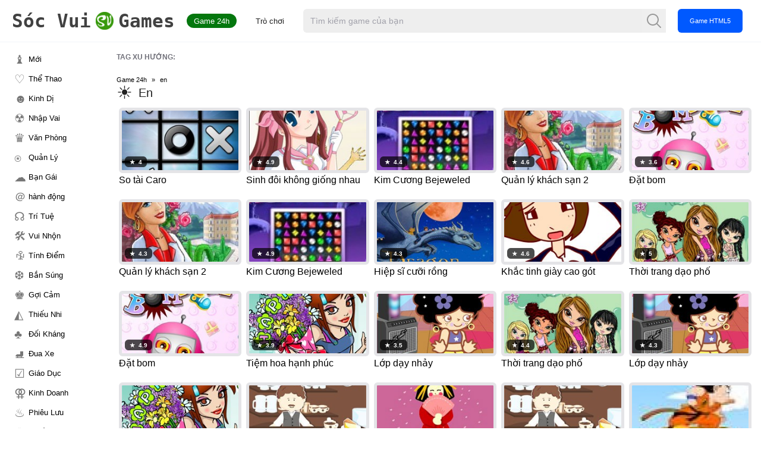

--- FILE ---
content_type: text/html; charset=utf-8
request_url: https://socvui.com/en
body_size: 18366
content:
<!DOCTYPE html><html lang="vi"><head><meta charSet="utf-8"/><meta name="viewport" content="width=device-width, initial-scale=1"/><link rel="stylesheet" href="/_next/static/css/79784c1fdf65a76d.css" data-precedence="next"/><link rel="preload" as="script" fetchPriority="low" href="/_next/static/chunks/webpack-4ceab4032e1b249e.js"/><script src="/_next/static/chunks/fd9d1056-87da80e0c187477b.js" async=""></script><script src="/_next/static/chunks/117-e61c6f8281882622.js" async=""></script><script src="/_next/static/chunks/main-app-6fca1515cee9a03c.js" async=""></script><script src="/_next/static/chunks/972-8c737d6cac936def.js" async=""></script><script src="/_next/static/chunks/878-ed1a5828bfd76e50.js" async=""></script><script src="/_next/static/chunks/3-e1f94ddcf98f8544.js" async=""></script><script src="/_next/static/chunks/app/(root)/%5Bslug%5D/page-50a6c07e0d147096.js" async=""></script><script src="/_next/static/chunks/app/(root)/layout-97c2f8e9468a9b95.js" async=""></script><script src="/_next/static/chunks/190-dda2cece84de1fe4.js" async=""></script><script src="/_next/static/chunks/app/global-error-2d25e2b260492deb.js" async=""></script><title>En, game hay, game 24h, nhanh tay đua top game | SÓC VUI</title><meta name="description" content="Chơi game vui en, tìm game en, game thủ chơi online 40063 người - game mới mở 231 server game mới"/><link rel="author" href="https://socvui.com"/><meta name="author" content="Game Sóc Vui"/><meta name="keywords" content="en,game,game online,game 24h,game 360,choi game mien phi"/><meta name="robots" content="index,follow"/><link rel="canonical" href="https://socvui.com/en"/><meta property="og:title" content="Chơi game en, tìm game en"/><meta property="og:description" content="Chơi game vui en, tìm game en, game thủ chơi online 40063 người - game mới mở 231 server game mới"/><meta property="og:url" content="https://socvui.com/en"/><meta property="og:image" content="http://localhost:3000/images/soc-vui-logo-big.png"/><meta property="og:type" content="website"/><meta name="twitter:card" content="summary_large_image"/><meta name="twitter:title" content="Chơi game en, tìm game en"/><meta name="twitter:description" content="Chơi game vui en, tìm game en, game thủ chơi online 40063 người - game mới mở 231 server game mới"/><meta name="twitter:image" content="http://localhost:3000/images/soc-vui-logo-big.png"/><link rel="icon" href="https://psg.mediacdn.vn/public/p99HNcP/702b4942918400dadd8735f616bf7f85icon-shg.png"/><script src="/_next/static/chunks/polyfills-42372ed130431b0a.js" noModule=""></script></head><body><header class="topHead transition-all"><div class="topHeadIn transition-all"><a class="linkLogo transition-all" title="GAME Sóc Vui" href="/"><span class="logo transition-all">Sóc Vui</span><img alt="Games" loading="lazy" width="30" height="30" decoding="async" data-nimg="1" class="mx-2 transition-all" style="color:transparent" src="/images/soc-vui-logo-big.png"/> Games</a><a class="btnAllG transition-all" title="Game 24h" href="/games">Game 24h</a><a class="btnTop transition-all" title=" trò chơi hay" href="/tro-choi-2024">Trò chơi</a><form id="search_form"><input type="text" placeholder="Tìm kiếm game của bạn" class="txtSearch transition-all"/><button class="btnSearch transition-all"><svg xmlns="http://www.w3.org/2000/svg" x="0px" y="0px" width="30" height="30" viewBox="0 0 30 30"><path fill="#999" d="M 13 3 C 7.4889971 3 3 7.4889971 3 13 C 3 18.511003 7.4889971 23 13 23 C 15.396508 23 17.597385 22.148986 19.322266 20.736328 L 25.292969 26.707031 A 1.0001 1.0001 0 1 0 26.707031 25.292969 L 20.736328 19.322266 C 22.148986 17.597385 23 15.396508 23 13 C 23 7.4889971 18.511003 3 13 3 z M 13 5 C 17.430123 5 21 8.5698774 21 13 C 21 17.430123 17.430123 21 13 21 C 8.5698774 21 5 17.430123 5 13 C 5 8.5698774 8.5698774 5 13 5 z"></path></svg></button></form><a class="btnPlayGuest transition-all" title="Game HTML5" href="/game-html5">Game HTML5</a></div></header><main class="mainContent"><nav class="slidebar"><!--$--><!--$?--><template id="B:0"></template><!--/$--><!--/$--></nav><section class="siteContent"><!--$?--><template id="B:1"></template><li class="container mx-auto text-center">List tags..</li><!--/$--><!--$?--><template id="B:2"></template><div class="container mx-auto text-center">Loading.. slider</div><!--/$--></section></main><script src="/_next/static/chunks/webpack-4ceab4032e1b249e.js" async=""></script><script>(self.__next_f=self.__next_f||[]).push([0]);self.__next_f.push([2,null])</script><script>self.__next_f.push([1,"1:HL[\"/_next/static/css/79784c1fdf65a76d.css\",\"style\"]\n"])</script><script>self.__next_f.push([1,"2:I[2846,[],\"\"]\n5:I[4707,[],\"\"]\n7:I[6423,[],\"\"]\n8:\"$Sreact.suspense\"\n9:I[49,[\"972\",\"static/chunks/972-8c737d6cac936def.js\",\"878\",\"static/chunks/878-ed1a5828bfd76e50.js\",\"3\",\"static/chunks/3-e1f94ddcf98f8544.js\",\"960\",\"static/chunks/app/(root)/%5Bslug%5D/page-50a6c07e0d147096.js\"],\"PreloadCss\"]\nb:I[80,[],\"NotFoundBoundary\"]\nf:I[2972,[\"972\",\"static/chunks/972-8c737d6cac936def.js\",\"878\",\"static/chunks/878-ed1a5828bfd76e50.js\",\"3\",\"static/chunks/3-e1f94ddcf98f8544.js\",\"960\",\"static/chunks/app/(root)/%5Bslug%5D/page-50a6c07e0d147096.js\"],\"\"]\n10:I[2968,[\"972\",\"static/chunks/972-8c737d6cac936def.js\",\"878\",\"static/chunks/878-ed1a5828bfd76e50.js\",\"3\",\"static/chunks/3-e1f94ddcf98f8544.js\",\"332\",\"static/chunks/app/(root)/layout-97c2f8e9468a9b95.js\"],\"default\"]\n11:I[5878,[\"972\",\"static/chunks/972-8c737d6cac936def.js\",\"878\",\"static/chunks/878-ed1a5828bfd76e50.js\",\"3\",\"static/chunks/3-e1f94ddcf98f8544.js\",\"960\",\"static/chunks/app/(root)/%5Bslug%5D/page-50a6c07e0d147096.js\"],\"Image\"]\n12:I[4369,[\"972\",\"static/chunks/972-8c737d6cac936def.js\",\"878\",\"static/chunks/878-ed1a5828bfd76e50.js\",\"3\",\"static/chunks/3-e1f94ddcf98f8544.js\",\"332\",\"static/chunks/app/(root)/layout-97c2f8e9468a9b95.js\"],\"default\"]\n13:I[8003,[\"972\",\"static/chunks/972-8c737d6cac936def.js\",\"878\",\"static/chunks/878-ed1a5828bfd76e50.js\",\"3\",\"static/chunks/3-e1f94ddcf98f8544.js\",\"960\",\"static/chunks/app/(root)/%5Bslug%5D/page-50a6c07e0d147096.js\"],\"\"]\n16:I[4879,[\"190\",\"static/chunks/190-dda2cece84de1fe4.js\",\"470\",\"static/chunks/app/global-error-2d25e2b260492deb.js\"],\"default\"]\n6:[\"slug\",\"en\",\"d\"]\ne:{\"rel\":\"stylesheet\",\"href\":\"/_next/static/css/79784c1fdf65a76d.css\",\"precedence\":\"next\",\"crossOrigin\":\"$undefined\"}\nd:[\"$\",\"link\",\"0\",\"$e\"]\nc:[\"$d\"]\n14:[]\n17:[]\n"])</script><script>self.__next_f.push([1,"0:[\"$\",\"$L2\",null,{\"buildId\":\"_cTNnEchNp1H2U_69yRNm\",\"assetPrefix\":\"\",\"urlParts\":[\"\",\"en\"],\"initialTree\":[\"\",{\"children\":[\"(root)\",{\"children\":[[\"slug\",\"en\",\"d\"],{\"children\":[\"__PAGE__\",{}]}],\"menu\":[\"__DEFAULT__\",{}]},\"$undefined\",\"$undefined\",true]}],\"initialSeedData\":[\"\",{\"children\":[\"(root)\",{\"children\":[[\"slug\",\"en\",\"d\"],{\"children\":[\"__PAGE__\",{},[[\"$L3\",\"$L4\",null],null],null]},[null,[\"$\",\"$L5\",null,{\"parallelRouterKey\":\"children\",\"segmentPath\":[\"children\",\"(root)\",\"children\",\"$6\",\"children\"],\"error\":\"$undefined\",\"errorStyles\":\"$undefined\",\"errorScripts\":\"$undefined\",\"template\":[\"$\",\"$L7\",null,{}],\"templateStyles\":\"$undefined\",\"templateScripts\":\"$undefined\",\"notFound\":\"$undefined\",\"notFoundStyles\":\"$undefined\"}]],null],\"menu\":[\"__DEFAULT__\",{},[[\"$undefined\",[\"$\",\"$8\",null,{\"fallback\":[\"$\",\"div\",null,{\"className\":\"container mx-auto text-center\",\"children\":\"Menu loading...\"}],\"children\":[\"$\",\"$8\",null,{\"fallback\":null,\"children\":[[\"$\",\"$L9\",null,{\"moduleIds\":[\"app/(root)/@menu/default.tsx -\u003e @/components/server/MenuLeft\"]}],\"$La\"]}]}],null],null],null]},[[[[\"$\",\"link\",\"0\",{\"rel\":\"stylesheet\",\"href\":\"/_next/static/css/79784c1fdf65a76d.css\",\"precedence\":\"next\",\"crossOrigin\":\"$undefined\"}]],[\"$\",\"$Lb\",null,{\"notFound\":[\"$c\",[\"$\",\"html\",null,{\"lang\":\"vi\",\"children\":[[\"$\",\"head\",null,{}],[\"$\",\"body\",null,{\"children\":[[\"$\",\"header\",null,{\"className\":\"topHead transition-all\",\"children\":[\"$\",\"div\",null,{\"className\":\"topHeadIn transition-all\",\"children\":[[\"$\",\"$Lf\",null,{\"className\":\"linkLogo transition-all\",\"title\":\"GAME Sóc Vui\",\"href\":\"/\",\"children\":[[\"$\",\"$L10\",null,{}],[\"$\",\"$L11\",null,{\"src\":\"/images/soc-vui-logo-big.png\",\"width\":30,\"height\":30,\"alt\":\"Games\",\"className\":\"mx-2 transition-all\"}],\" Games\"]}],[\"$\",\"$Lf\",null,{\"className\":\"btnAllG transition-all\",\"href\":\"/games\",\"title\":\"Game 24h\",\"children\":\"Game 24h\"}],[\"$\",\"$Lf\",null,{\"className\":\"btnTop transition-all\",\"href\":\"/tro-choi-2024\",\"title\":\" trò chơi hay\",\"children\":\"Trò chơi\"}],[\"$\",\"$L12\",null,{}],[\"$\",\"$Lf\",null,{\"className\":\"btnPlayGuest transition-all\",\"href\":\"/game-html5\",\"title\":\"Game HTML5\",\"children\":\"Game HTML5\"}]]}]}],[\"$\",\"main\",null,{\"className\":\"mainContent\",\"children\":[[\"$\",\"nav\",null,{\"className\":\"slidebar\",\"children\":\"$undefined\"}],[\"$\",\"section\",null,{\"className\":\"siteContent\",\"children\":[[],[\"$\",\"div\",null,{\"children\":[\"$\",\"div\",null,{\"className\":\"relative z-50 mx-auto flex flex-wrap justify-center pt-56 text-white\",\"children\":[[\"$\",\"h1\",null,{\"className\":\"mb-5 flex w-full flex-wrap justify-center text-3xl\",\"children\":\"Chơi game ngay luôn\"}],[\"$\",\"div\",null,{\"className\":\"mb-5 flex w-full flex-wrap justify-center\",\"children\":\"Xin vui lòng quay lại trang chủ theo link dưới\"}],[\"$\",\"div\",null,{\"children\":[\"Quay lại trang chủ\",[\"$\",\"$Lf\",null,{\"href\":\"/\",\"className\":\"font-bold\",\"children\":\"socvui.com\"}]]}]]}]}]]}]]}],[\"$\",\"$L13\",null,{\"id\":\"show-banner\",\"dangerouslySetInnerHTML\":{\"__html\":\"(function(w,d,s,l,i){w[l]=w[l]||[];w[l].push({'gtm.start':\\n    new Date().getTime(),event:'gtm.js'});var f=d.getElementsByTagName(s)[0],\\n    j=d.createElement(s),dl=l!='dataLayer'?'\u0026l='+l:'';j.async=true;j.src=\\n    'https://www.googletagmanager.com/gtm.js?id='+i+dl;f.parentNode.insertBefore(j,f);\\n    })(window,document,'script','dataLayer','GTM-M6X42G');\"}}]]}]]}]],\"children\":[\"$\",\"html\",null,{\"lang\":\"vi\",\"children\":[[\"$\",\"head\",null,{}],[\"$\",\"body\",null,{\"children\":[[\"$\",\"header\",null,{\"className\":\"topHead transition-all\",\"children\":[\"$\",\"div\",null,{\"className\":\"topHeadIn transition-all\",\"children\":[[\"$\",\"$Lf\",null,{\"className\":\"linkLogo transition-all\",\"title\":\"GAME Sóc Vui\",\"href\":\"/\",\"children\":[[\"$\",\"$L10\",null,{}],[\"$\",\"$L11\",null,{\"src\":\"/images/soc-vui-logo-big.png\",\"width\":30,\"height\":30,\"alt\":\"Games\",\"className\":\"mx-2 transition-all\"}],\" Games\"]}],[\"$\",\"$Lf\",null,{\"className\":\"btnAllG transition-all\",\"href\":\"/games\",\"title\":\"Game 24h\",\"children\":\"Game 24h\"}],[\"$\",\"$Lf\",null,{\"className\":\"btnTop transition-all\",\"href\":\"/tro-choi-2024\",\"title\":\" trò chơi hay\",\"children\":\"Trò chơi\"}],[\"$\",\"$L12\",null,{}],[\"$\",\"$Lf\",null,{\"className\":\"btnPlayGuest transition-all\",\"href\":\"/game-html5\",\"title\":\"Game HTML5\",\"children\":\"Game HTML5\"}]]}]}],[\"$\",\"main\",null,{\"className\":\"mainContent\",\"children\":[[\"$\",\"nav\",null,{\"className\":\"slidebar\",\"children\":[\"$\",\"$L5\",null,{\"parallelRouterKey\":\"menu\",\"segmentPath\":[\"children\",\"(root)\",\"menu\"],\"error\":\"$undefined\",\"errorStyles\":\"$undefined\",\"errorScripts\":\"$undefined\",\"template\":[\"$\",\"$L7\",null,{}],\"templateStyles\":\"$undefined\",\"templateScripts\":\"$undefined\",\"notFound\":\"$undefined\",\"notFoundStyles\":\"$14\"}]}],[\"$\",\"section\",null,{\"className\":\"siteContent\",\"children\":[\"$\",\"$L5\",null,{\"parallelRouterKey\":\"children\",\"segmentPath\":[\"children\",\"(root)\",\"children\"],\"error\":\"$undefined\",\"errorStyles\":\"$undefined\",\"errorScripts\":\"$undefined\",\"template\":[\"$\",\"$L7\",null,{}],\"templateStyles\":\"$undefined\",\"templateScripts\":\"$undefined\",\"notFound\":[\"$\",\"div\",null,{\"children\":[\"$\",\"div\",null,{\"className\":\"relative z-50 mx-auto flex flex-wrap justify-center pt-56 text-white\",\"children\":[[\"$\",\"h1\",null,{\"className\":\"mb-5 flex w-full flex-wrap justify-center text-3xl\",\"children\":\"Chơi game ngay luôn\"}],[\"$\",\"div\",null,{\"className\":\"mb-5 flex w-full flex-wrap justify-center\",\"children\":\"Xin vui lòng quay lại trang chủ theo link dưới\"}],[\"$\",\"div\",null,{\"children\":[\"Quay lại trang chủ\",[\"$\",\"$Lf\",null,{\"href\":\"/\",\"className\":\"font-bold\",\"children\":\"socvui.com\"}]]}]]}]}],\"notFoundStyles\":\"$14\"}]}]]}],[\"$\",\"$L13\",null,{\"id\":\"show-banner\",\"dangerouslySetInnerHTML\":{\"__html\":\"(function(w,d,s,l,i){w[l]=w[l]||[];w[l].push({'gtm.start':\\n    new Date().getTime(),event:'gtm.js'});var f=d.getElementsByTagName(s)[0],\\n    j=d.createElement(s),dl=l!='dataLayer'?'\u0026l='+l:'';j.async=true;j.src=\\n    'https://www.googletagmanager.com/gtm.js?id='+i+dl;f.parentNode.insertBefore(j,f);\\n    })(window,document,'script','dataLayer','GTM-M6X42G');\"}}]]}]]}]}]],null],null]},[null,[\"$\",\"$L5\",null,{\"parallelRouterKey\":\"children\",\"segmentPath\":[\"children\"],\"error\":\"$undefined\",\"errorStyles\":\"$undefined\",\"errorScripts\":\"$undefined\",\"template\":[\"$\",\"$L7\",null,{}],\"templateStyles\":\"$undefined\",\"templateScripts\":\"$undefined\",\"notFound\":[[\"$\",\"title\",null,{\"children\":\"404: This page could not be found.\"}],[\"$\",\"div\",null,{\"style\":{\"fontFamily\":\"system-ui,\\\"Segoe UI\\\",Roboto,Helvetica,Arial,sans-serif,\\\"Apple Color Emoji\\\",\\\"Segoe UI Emoji\\\"\",\"height\":\"100vh\",\"textAlign\":\"center\",\"display\":\"flex\",\"flexDirection\":\"column\",\"alignItems\":\"center\",\"justifyContent\":\"center\"},\"children\":[\"$\",\"div\",null,{\"children\":[[\"$\",\"style\",null,{\"dangerouslySetInnerHTML\":{\"__html\":\"body{color:#000;background:#fff;margin:0}.next-error-h1{border-right:1px solid rgba(0,0,0,.3)}@media (prefers-color-scheme:dark){body{color:#fff;background:#000}.next-error-h1{border-right:1px solid rgba(255,255,255,.3)}}\"}}],[\"$\",\"h1\",null,{\"className\":\"next-error-h1\",\"style\":{\"display\":\"inline-block\",\"margin\":\"0 20px 0 0\",\"padding\":\"0 23px 0 0\",\"fontSize\":24,\"fontWeight\":500,\"verticalAlign\":\"top\",\"lineHeight\":\"49px\"},\"children\":\"404\"}],[\"$\",\"div\",null,{\"style\":{\"display\":\"inline-block\"},\"children\":[\"$\",\"h2\",null,{\"style\":{\"fontSize\":14,\"fontWeight\":400,\"lineHeight\":\"49px\",\"margin\":0},\"children\":\"This page could not be found.\"}]}]]}]}]],\"notFoundStyles\":[]}]],null],\"couldBeIntercepted\":false,\"initialHead\":[null,\"$L15\"],\"globalErrorComponent\":\"$16\",\"missingSlots\":\"$W17\"}]\n"])</script><script>self.__next_f.push([1,"4:[[\"$\",\"$8\",null,{\"fallback\":[\"$\",\"li\",null,{\"className\":\"container mx-auto text-center\",\"children\":\"List tags..\"}],\"children\":\"$L18\"}],[\"$\",\"$8\",null,{\"fallback\":[\"$\",\"div\",null,{\"className\":\"container mx-auto text-center\",\"children\":\"Loading.. slider\"}],\"children\":\"$L19\"}]]\n15:[[\"$\",\"meta\",\"0\",{\"name\":\"viewport\",\"content\":\"width=device-width, initial-scale=1\"}],[\"$\",\"meta\",\"1\",{\"charSet\":\"utf-8\"}],[\"$\",\"title\",\"2\",{\"children\":\"En, game hay, game 24h, nhanh tay đua top game | SÓC VUI\"}],[\"$\",\"meta\",\"3\",{\"name\":\"description\",\"content\":\"Chơi game vui en, tìm game en, game thủ chơi online 40063 người - game mới mở 231 server game mới\"}],[\"$\",\"link\",\"4\",{\"rel\":\"author\",\"href\":\"https://socvui.com\"}],[\"$\",\"meta\",\"5\",{\"name\":\"author\",\"content\":\"Game Sóc Vui\"}],[\"$\",\"meta\",\"6\",{\"name\":\"keywords\",\"content\":\"en,game,game online,game 24h,game 360,choi game mien phi\"}],[\"$\",\"meta\",\"7\",{\"name\":\"robots\",\"content\":\"index,follow\"}],[\"$\",\"link\",\"8\",{\"rel\":\"canonical\",\"href\":\"https://socvui.com/en\"}],[\"$\",\"meta\",\"9\",{\"property\":\"og:title\",\"content\":\"Chơi game en, tìm game en\"}],[\"$\",\"meta\",\"10\",{\"property\":\"og:description\",\"content\":\"Chơi game vui en, tìm game en, game thủ chơi online 40063 người - game mới mở 231 server game mới\"}],[\"$\",\"meta\",\"11\",{\"property\":\"og:url\",\"content\":\"https://socvui.com/en\"}],[\"$\",\"meta\",\"12\",{\"property\":\"og:image\",\"content\":\"http://localhost:3000/images/soc-vui-logo-big.png\"}],[\"$\",\"meta\",\"13\",{\"property\":\"og:type\",\"content\":\"website\"}],[\"$\",\"meta\",\"14\",{\"name\":\"twitter:card\",\"content\":\"summary_large_image\"}],[\"$\",\"meta\",\"15\",{\"name\":\"twitter:title\",\"content\":\"Chơi game en, tìm game en\"}],[\"$\",\"meta\",\"16\",{\"name\":\"twitter:description\",\"content\":\"Chơi game vui en, tìm game en, game thủ chơi online 40063 người - game mới mở 231 server game mới\"}],[\"$\",\"meta\",\"17\",{\"name\":\"twitter:image\",\"content\":\"http://localhost:3000/images/soc-vui-logo-big.png\"}],[\"$\",\"link\",\"18\",{\"rel\":\"icon\",\"href\":\"https://psg.mediacdn.vn/public/p99HNcP/702b4942918400dadd8735f616"])</script><script>self.__next_f.push([1,"bf7f85icon-shg.png\"}]]\n3:null\n"])</script><script>self.__next_f.push([1,"1a:I[4797,[\"972\",\"static/chunks/972-8c737d6cac936def.js\",\"136\",\"static/chunks/app/(root)/@menu/default-a46d4e453def0eba.js\"],\"default\"]\n"])</script><script>self.__next_f.push([1,"a:[\"$\",\"ul\",null,{\"className\":\"menuLeft\",\"children\":[[\"$\",\"li\",null,{\"children\":[[\"$\",\"span\",null,{\"children\":\"♝\"}],[\"$\",\"$Lf\",null,{\"href\":\"/game-moi\",\"title\":\"game mới\",\"children\":\"Mới\"}]]}],[\"$\",\"$8\",null,{\"fallback\":[\"$\",\"li\",null,{\"className\":\"container mx-auto text-center\",\"children\":\"List item..\"}],\"children\":[\"$\",\"$8\",null,{\"fallback\":null,\"children\":[[\"$\",\"$L9\",null,{\"moduleIds\":[\"components/server/MenuLeft.tsx -\u003e @/components/client/MenuItem\"]}],[\"$\",\"$L1a\",null,{\"categories\":[{\"id\":10,\"title\":\"Game Thể Thao\",\"slug\":\"game-the-thao\"},{\"id\":13,\"title\":\"Game Kinh Dị \",\"slug\":\"game-kinh-di\"},{\"id\":27,\"title\":\"Game Nhập Vai\",\"slug\":\"game-nhap-vai\"},{\"id\":48,\"title\":\"Game Văn Phòng\",\"slug\":\"game-van-phong\"},{\"id\":49,\"title\":\"Game Quản Lý\",\"slug\":\"game-quan-ly\"},{\"id\":50,\"title\":\"Game Bạn Gái\",\"slug\":\"game-ban-gai\"},{\"id\":53,\"title\":\"Game hành động\",\"slug\":\"game-hanh-dong\"},{\"id\":64,\"title\":\"Game Trí Tuệ\",\"slug\":\"game-tri-tue\"},{\"id\":94,\"title\":\"Game Vui Nhộn \",\"slug\":\"game-vui-nhon\"},{\"id\":96,\"title\":\"Game Tính Điểm\",\"slug\":\"game-tinh-diem\"},{\"id\":97,\"title\":\"Game Bắn Súng\",\"slug\":\"game-ban-sung\"},{\"id\":98,\"title\":\"Game Gợi Cảm\",\"slug\":\"game-goi-cam\"},{\"id\":99,\"title\":\"Game Thiếu Nhi\",\"slug\":\"game-thieu-nhi\"},{\"id\":102,\"title\":\"Game Đối Kháng\",\"slug\":\"game-doi-khang\"},{\"id\":120,\"title\":\"Game Đua Xe\",\"slug\":\"game-dua-xe\"},{\"id\":122,\"title\":\"Game Giáo Dục\",\"slug\":\"game-giao-duc\"},{\"id\":123,\"title\":\"Game Kinh Doanh\",\"slug\":\"game-kinh-doanh\"},{\"id\":124,\"title\":\"Game Phiêu Lưu\",\"slug\":\"game-phieu-luu\"},{\"id\":125,\"title\":\"Game Chiếm Thành\",\"slug\":\"game-chiem-thanh\"},{\"id\":126,\"title\":\"Game Chia Sẻ\",\"slug\":\"game-chia-se\"},{\"id\":127,\"title\":\"Game Phim\",\"slug\":\"game-phim\"},{\"id\":128,\"title\":\"Game Thời Trang\",\"slug\":\"game-thoi-trang\"},{\"id\":129,\"title\":\"Game Thủ Thành\",\"slug\":\"game-thu-thanh\"},{\"id\":130,\"title\":\"Game Tổng Hợp\",\"slug\":\"game-tong-hop\"},{\"id\":138,\"title\":\"quiz_game\",\"slug\":\"quiz-game\"},{\"id\":376,\"title\":\"Game HTML5\",\"slug\":\"game-html5\"}],\"icons\":[\"♡\",\"☻\",\"☢\",\"♛\",\"⍟\",\"☁\",\"＠\",\"☊\",\"🛠\",\"ꆜ\",\"❆\",\"♚\",\"◭\",\"♣\",\"⛸\",\"☑\",\"⚢\",\"♨\",\"☫\",\"♫\",\"⚤\",\"⚣\",\"☼\",\"☀\",\"⌬\",\"☠\"]}]]}]}]]}]\n"])</script><script src="/_next/static/chunks/app/(root)/@menu/default-a46d4e453def0eba.js" async=""></script><div hidden id="S:0"><ul class="menuLeft"><li><span>♝</span><a title="game mới" href="/game-moi">Mới</a></li><!--$--><!--$--><li><span>♡</span><a title="Game Thể Thao" href="game-the-thao"> Thể Thao</a></li><li><span>☻</span><a title="Game Kinh Dị " href="game-kinh-di"> Kinh Dị </a></li><li><span>☢</span><a title="Game Nhập Vai" href="game-nhap-vai"> Nhập Vai</a></li><li><span>♛</span><a title="Game Văn Phòng" href="game-van-phong"> Văn Phòng</a></li><li><span>⍟</span><a title="Game Quản Lý" href="game-quan-ly"> Quản Lý</a></li><li><span>☁</span><a title="Game Bạn Gái" href="game-ban-gai"> Bạn Gái</a></li><li><span>＠</span><a title="Game hành động" href="game-hanh-dong"> hành động</a></li><li><span>☊</span><a title="Game Trí Tuệ" href="game-tri-tue"> Trí Tuệ</a></li><li><span>🛠</span><a title="Game Vui Nhộn " href="game-vui-nhon"> Vui Nhộn </a></li><li><span>ꆜ</span><a title="Game Tính Điểm" href="game-tinh-diem"> Tính Điểm</a></li><li><span>❆</span><a title="Game Bắn Súng" href="game-ban-sung"> Bắn Súng</a></li><li><span>♚</span><a title="Game Gợi Cảm" href="game-goi-cam"> Gợi Cảm</a></li><li><span>◭</span><a title="Game Thiếu Nhi" href="game-thieu-nhi"> Thiếu Nhi</a></li><li><span>♣</span><a title="Game Đối Kháng" href="game-doi-khang"> Đối Kháng</a></li><li><span>⛸</span><a title="Game Đua Xe" href="game-dua-xe"> Đua Xe</a></li><li><span>☑</span><a title="Game Giáo Dục" href="game-giao-duc"> Giáo Dục</a></li><li><span>⚢</span><a title="Game Kinh Doanh" href="game-kinh-doanh"> Kinh Doanh</a></li><li><span>♨</span><a title="Game Phiêu Lưu" href="game-phieu-luu"> Phiêu Lưu</a></li><li><span>☫</span><a title="Game Chiếm Thành" href="game-chiem-thanh"> Chiếm Thành</a></li><li><span>♫</span><a title="Game Chia Sẻ" href="game-chia-se"> Chia Sẻ</a></li><li><span>⚤</span><a title="Game Phim" href="game-phim"> Phim</a></li><li><span>⚣</span><a title="Game Thời Trang" href="game-thoi-trang"> Thời Trang</a></li><li><span>☼</span><a title="Game Thủ Thành" href="game-thu-thanh"> Thủ Thành</a></li><li><span>☀</span><a title="Game Tổng Hợp" href="game-tong-hop"> Tổng Hợp</a></li><li><span>⌬</span><a title="quiz_game" href="quiz-game">quiz_game</a></li><li><span>☠</span><a title="Game HTML5" href="game-html5"> HTML5</a></li><!--/$--><!--/$--></ul></div><script>$RC=function(b,c,e){c=document.getElementById(c);c.parentNode.removeChild(c);var a=document.getElementById(b);if(a){b=a.previousSibling;if(e)b.data="$!",a.setAttribute("data-dgst",e);else{e=b.parentNode;a=b.nextSibling;var f=0;do{if(a&&8===a.nodeType){var d=a.data;if("/$"===d)if(0===f)break;else f--;else"$"!==d&&"$?"!==d&&"$!"!==d||f++}d=a.nextSibling;e.removeChild(a);a=d}while(a);for(;c.firstChild;)e.insertBefore(c.firstChild,a);b.data="$"}b._reactRetry&&b._reactRetry()}};$RC("B:0","S:0")</script><script>self.__next_f.push([1,"18:[\"$\",\"section\",null,{\"className\":\"overflow-y-auto pb-3 max-md:hidden lg:h-auto\",\"children\":[[\"$\",\"h2\",null,{\"className\":\"mb-3 mr-1 inline-flex rounded-[13px] text-xs font-bold leading-none text-gray-500\",\"children\":\"TAG XU HƯỚNG: \"}],[]]}]\n"])</script><div hidden id="S:1"><section class="overflow-y-auto pb-3 max-md:hidden lg:h-auto"><h2 class="mb-3 mr-1 inline-flex rounded-[13px] text-xs font-bold leading-none text-gray-500">TAG XU HƯỚNG: </h2></section></div><script>$RC("B:1","S:1")</script><script>self.__next_f.push([1,"1b:I[6419,[\"972\",\"static/chunks/972-8c737d6cac936def.js\",\"878\",\"static/chunks/878-ed1a5828bfd76e50.js\",\"3\",\"static/chunks/3-e1f94ddcf98f8544.js\",\"960\",\"static/chunks/app/(root)/%5Bslug%5D/page-50a6c07e0d147096.js\"],\"default\"]\n"])</script><script>self.__next_f.push([1,"19:[\"$\",\"section\",null,{\"className\":\"section centered-content\",\"children\":[[[\"$\",\"div\",null,{\"className\":\"breadcrumb\",\"children\":[[\"$\",\"ol\",null,{\"children\":[[\"$\",\"li\",null,{\"children\":[\"$\",\"$Lf\",null,{\"href\":\"/\",\"children\":\"Game 24h\"}]}],[\"$\",\"li\",null,{\"children\":\"en\"}]]}],[\"$\",\"$L13\",null,{\"id\":\"breardCrumb\",\"type\":\"application/ld+json\",\"children\":\"{\\n              \\\"@context\\\": \\\"https://schema.org\\\",\\n              \\\"@type\\\": \\\"BreadcrumbList\\\",\\n              \\\"itemListElement\\\": [{\\n                \\\"@type\\\": \\\"ListItem\\\",\\n                \\\"position\\\": 1,\\n                \\\"name\\\": \\\"Game 24h\\\",\\n                \\\"item\\\": \\\"https://socvui.com\\\"\\n              },{\\n                \\\"@type\\\": \\\"ListItem\\\",\\n                \\\"position\\\": 2,\\n                \\\"name\\\": \\\"en\\\",\\n              }]\\n            }\"}]]}],[\"$\",\"header\",null,{\"className\":\"section-header gTitle\",\"children\":[\"$\",\"span\",null,{\"className\":\"gTitleInner\",\"children\":[[\"$\",\"span\",null,{\"className\":\"Icon gIcon\",\"children\":\"☀\"}],[\"$\",\"h1\",null,{\"children\":\"En\"}]]}]}],\"$undefined\"],[\"$\",\"div\",null,{\"className\":\"\",\"children\":[[\"$\",\"ul\",null,{\"className\":\"gListGame\",\"children\":[[\"$\",\"li\",\"so-tai-caro1103\",{\"className\":\"gItemGame\",\"children\":[[\"$\",\"$Lf\",null,{\"className\":\"gItemLink\",\"href\":\"/so-tai-caro.html\",\"children\":[[\"$\",\"$L11\",null,{\"width\":190,\"height\":108,\"alt\":\"So tài Caro\",\"className\":\"gThumb\",\"src\":\"https://psg.mediacdn.vn/public/socvui/game-van-phong/so-tai-caro/so-tai-caro.jpg\"}],[\"$\",\"div\",null,{\"className\":\"gRate\",\"children\":[[\"$\",\"span\",null,{\"className\":\"Icon\",\"aria-hidden\":\"true\",\"children\":\"★\"}],[\"$\",\"span\",null,{\"className\":\"gRateText\",\"children\":4}]]}]]}],[\"$\",\"$Lf\",null,{\"href\":\"/so-tai-caro.html\",\"title\":\"So tài Caro\",\"children\":[\"$\",\"h3\",null,{\"children\":\"So tài Caro\"}]}]]}],[\"$\",\"li\",\"sinh-doi-khong-giong-nhau464\",{\"className\":\"gItemGame\",\"children\":[[\"$\",\"$Lf\",null,{\"className\":\"gItemLink\",\"href\":\"/sinh-doi-khong-giong-nhau.html\",\"children\":[[\"$\",\"$L11\",null,{\"width\":190,\"height\":108,\"alt\":\"Sinh đôi không giống nhau\",\"className\":\"gThumb\",\"src\":\"https://psg.mediacdn.vn/public/socvui/game-ban-gai/sinh-doi-khong-giong-nhau/sinh-doi-khong-giong-nhau.jpg\"}],[\"$\",\"div\",null,{\"className\":\"gRate\",\"children\":[[\"$\",\"span\",null,{\"className\":\"Icon\",\"aria-hidden\":\"true\",\"children\":\"★\"}],[\"$\",\"span\",null,{\"className\":\"gRateText\",\"children\":4.9}]]}]]}],[\"$\",\"$Lf\",null,{\"href\":\"/sinh-doi-khong-giong-nhau.html\",\"title\":\"Sinh đôi không giống nhau\",\"children\":[\"$\",\"h3\",null,{\"children\":\"Sinh đôi không giống nhau\"}]}]]}],[\"$\",\"li\",\"xep-kim-cuong-bejeweled1507\",{\"className\":\"gItemGame\",\"children\":[[\"$\",\"$Lf\",null,{\"className\":\"gItemLink\",\"href\":\"/xep-kim-cuong-bejeweled.html\",\"children\":[[\"$\",\"$L11\",null,{\"width\":190,\"height\":108,\"alt\":\"Kim Cương Bejeweled\",\"className\":\"gThumb\",\"src\":\"https://psg.mediacdn.vn/public/socvui/game-van-phong/xep-kim-cuong-bejeweled/xep-kim-cuong-bejeweled.jpg\"}],[\"$\",\"div\",null,{\"className\":\"gRate\",\"children\":[[\"$\",\"span\",null,{\"className\":\"Icon\",\"aria-hidden\":\"true\",\"children\":\"★\"}],[\"$\",\"span\",null,{\"className\":\"gRateText\",\"children\":4.4}]]}]]}],[\"$\",\"$Lf\",null,{\"href\":\"/xep-kim-cuong-bejeweled.html\",\"title\":\"Kim Cương Bejeweled\",\"children\":[\"$\",\"h3\",null,{\"children\":\"Kim Cương Bejeweled\"}]}]]}],[\"$\",\"li\",\"quan-ly-khach-san-2-game3808\",{\"className\":\"gItemGame\",\"children\":[[\"$\",\"$Lf\",null,{\"className\":\"gItemLink\",\"href\":\"/quan-ly-khach-san-2-game.html\",\"children\":[[\"$\",\"$L11\",null,{\"width\":190,\"height\":108,\"alt\":\"Quản lý khách sạn 2\",\"className\":\"gThumb\",\"src\":\"https://psg.mediacdn.vn/public/socvui/game-van-phong/quan-ly-khach-san-2-game/quan-ly-khach-san-2-game.jpg\"}],[\"$\",\"div\",null,{\"className\":\"gRate\",\"children\":[[\"$\",\"span\",null,{\"className\":\"Icon\",\"aria-hidden\":\"true\",\"children\":\"★\"}],[\"$\",\"span\",null,{\"className\":\"gRateText\",\"children\":4.6}]]}]]}],[\"$\",\"$Lf\",null,{\"href\":\"/quan-ly-khach-san-2-game.html\",\"title\":\"Quản lý khách sạn 2\",\"children\":[\"$\",\"h3\",null,{\"children\":\"Quản lý khách sạn 2\"}]}]]}],[\"$\",\"li\",\"dat-bom1806\",{\"className\":\"gItemGame\",\"children\":[[\"$\",\"$Lf\",null,{\"className\":\"gItemLink\",\"href\":\"/dat-bom.html\",\"children\":[[\"$\",\"$L11\",null,{\"width\":190,\"height\":108,\"alt\":\"Đặt bom\",\"className\":\"gThumb\",\"src\":\"https://psg.mediacdn.vn/public/socvui/game-van-phong/dat-bom/dat-bom.jpg\"}],[\"$\",\"div\",null,{\"className\":\"gRate\",\"children\":[[\"$\",\"span\",null,{\"className\":\"Icon\",\"aria-hidden\":\"true\",\"children\":\"★\"}],[\"$\",\"span\",null,{\"className\":\"gRateText\",\"children\":3.6}]]}]]}],[\"$\",\"$Lf\",null,{\"href\":\"/dat-bom.html\",\"title\":\"Đặt bom\",\"children\":[\"$\",\"h3\",null,{\"children\":\"Đặt bom\"}]}]]}],[\"$\",\"li\",\"quan-ly-khach-san-2-game2662\",{\"className\":\"gItemGame\",\"children\":[[\"$\",\"$Lf\",null,{\"className\":\"gItemLink\",\"href\":\"/quan-ly-khach-san-2-game.html\",\"children\":[[\"$\",\"$L11\",null,{\"width\":190,\"height\":108,\"alt\":\"Quản lý khách sạn 2\",\"className\":\"gThumb\",\"src\":\"https://psg.mediacdn.vn/public/socvui/game-kinh-doanh/quan-ly-khach-san-2-game/quan-ly-khach-san-2-game.jpg\"}],[\"$\",\"div\",null,{\"className\":\"gRate\",\"children\":[[\"$\",\"span\",null,{\"className\":\"Icon\",\"aria-hidden\":\"true\",\"children\":\"★\"}],[\"$\",\"span\",null,{\"className\":\"gRateText\",\"children\":4.3}]]}]]}],[\"$\",\"$Lf\",null,{\"href\":\"/quan-ly-khach-san-2-game.html\",\"title\":\"Quản lý khách sạn 2\",\"children\":[\"$\",\"h3\",null,{\"children\":\"Quản lý khách sạn 2\"}]}]]}],[\"$\",\"li\",\"xep-kim-cuong-bejeweled976\",{\"className\":\"gItemGame\",\"children\":[[\"$\",\"$Lf\",null,{\"className\":\"gItemLink\",\"href\":\"/xep-kim-cuong-bejeweled.html\",\"children\":[[\"$\",\"$L11\",null,{\"width\":190,\"height\":108,\"alt\":\"Kim Cương Bejeweled\",\"className\":\"gThumb\",\"src\":\"https://psg.mediacdn.vn/public/socvui/game-tinh-diem/xep-kim-cuong-bejeweled/xep-kim-cuong-bejeweled.jpg\"}],[\"$\",\"div\",null,{\"className\":\"gRate\",\"children\":[[\"$\",\"span\",null,{\"className\":\"Icon\",\"aria-hidden\":\"true\",\"children\":\"★\"}],[\"$\",\"span\",null,{\"className\":\"gRateText\",\"children\":4.9}]]}]]}],[\"$\",\"$Lf\",null,{\"href\":\"/xep-kim-cuong-bejeweled.html\",\"title\":\"Kim Cương Bejeweled\",\"children\":[\"$\",\"h3\",null,{\"children\":\"Kim Cương Bejeweled\"}]}]]}],[\"$\",\"li\",\"hiep-si-cuoi-rong2189\",{\"className\":\"gItemGame\",\"children\":[[\"$\",\"$Lf\",null,{\"className\":\"gItemLink\",\"href\":\"/hiep-si-cuoi-rong.html\",\"children\":[[\"$\",\"$L11\",null,{\"width\":190,\"height\":108,\"alt\":\"Hiệp sĩ cưỡi rồng\",\"className\":\"gThumb\",\"src\":\"https://psg.mediacdn.vn/public/socvui/game-ban-sung/hiep-si-cuoi-rong/hiep-si-cuoi-rong.jpg\"}],[\"$\",\"div\",null,{\"className\":\"gRate\",\"children\":[[\"$\",\"span\",null,{\"className\":\"Icon\",\"aria-hidden\":\"true\",\"children\":\"★\"}],[\"$\",\"span\",null,{\"className\":\"gRateText\",\"children\":4.3}]]}]]}],[\"$\",\"$Lf\",null,{\"href\":\"/hiep-si-cuoi-rong.html\",\"title\":\"Hiệp sĩ cưỡi rồng\",\"children\":[\"$\",\"h3\",null,{\"children\":\"Hiệp sĩ cưỡi rồng\"}]}]]}],[\"$\",\"li\",\"khac-tinh-giay-cao-got1920\",{\"className\":\"gItemGame\",\"children\":[[\"$\",\"$Lf\",null,{\"className\":\"gItemLink\",\"href\":\"/khac-tinh-giay-cao-got.html\",\"children\":[[\"$\",\"$L11\",null,{\"width\":190,\"height\":108,\"alt\":\"Khắc tinh giày cao gót\",\"className\":\"gThumb\",\"src\":\"https://psg.mediacdn.vn/public/socvui/game-ban-gai/khac-tinh-giay-cao-got/khac-tinh-giay-cao-got.jpg\"}],[\"$\",\"div\",null,{\"className\":\"gRate\",\"children\":[[\"$\",\"span\",null,{\"className\":\"Icon\",\"aria-hidden\":\"true\",\"children\":\"★\"}],[\"$\",\"span\",null,{\"className\":\"gRateText\",\"children\":4.6}]]}]]}],[\"$\",\"$Lf\",null,{\"href\":\"/khac-tinh-giay-cao-got.html\",\"title\":\"Khắc tinh giày cao gót\",\"children\":[\"$\",\"h3\",null,{\"children\":\"Khắc tinh giày cao gót\"}]}]]}],[\"$\",\"li\",\"thoi-trang-dao-pho3361\",{\"className\":\"gItemGame\",\"children\":[[\"$\",\"$Lf\",null,{\"className\":\"gItemLink\",\"href\":\"/thoi-trang-dao-pho.html\",\"children\":[[\"$\",\"$L11\",null,{\"width\":190,\"height\":108,\"alt\":\"Thời trang dạo phố\",\"className\":\"gThumb\",\"src\":\"https://psg.mediacdn.vn/public/socvui/game-thoi-trang/thoi-trang-dao-pho/thoi-trang-dao-pho.jpg\"}],[\"$\",\"div\",null,{\"className\":\"gRate\",\"children\":[[\"$\",\"span\",null,{\"className\":\"Icon\",\"aria-hidden\":\"true\",\"children\":\"★\"}],[\"$\",\"span\",null,{\"className\":\"gRateText\",\"children\":5}]]}]]}],[\"$\",\"$Lf\",null,{\"href\":\"/thoi-trang-dao-pho.html\",\"title\":\"Thời trang dạo phố\",\"children\":[\"$\",\"h3\",null,{\"children\":\"Thời trang dạo phố\"}]}]]}],[\"$\",\"li\",\"dat-bom2166\",{\"className\":\"gItemGame\",\"children\":[[\"$\",\"$Lf\",null,{\"className\":\"gItemLink\",\"href\":\"/dat-bom.html\",\"children\":[[\"$\",\"$L11\",null,{\"width\":190,\"height\":108,\"alt\":\"Đặt bom\",\"className\":\"gThumb\",\"src\":\"https://psg.mediacdn.vn/public/socvui/game-thieu-nhi/dat-bom/dat-bom.jpg\"}],[\"$\",\"div\",null,{\"className\":\"gRate\",\"children\":[[\"$\",\"span\",null,{\"className\":\"Icon\",\"aria-hidden\":\"true\",\"children\":\"★\"}],[\"$\",\"span\",null,{\"className\":\"gRateText\",\"children\":4.9}]]}]]}],[\"$\",\"$Lf\",null,{\"href\":\"/dat-bom.html\",\"title\":\"Đặt bom\",\"children\":[\"$\",\"h3\",null,{\"children\":\"Đặt bom\"}]}]]}],[\"$\",\"li\",\"tiem-hoa-hanh-phuc983\",{\"className\":\"gItemGame\",\"children\":[[\"$\",\"$Lf\",null,{\"className\":\"gItemLink\",\"href\":\"/tiem-hoa-hanh-phuc.html\",\"children\":[[\"$\",\"$L11\",null,{\"width\":190,\"height\":108,\"alt\":\"Tiệm hoa hạnh phúc\",\"className\":\"gThumb\",\"src\":\"https://psg.mediacdn.vn/public/socvui/game-ban-gai/tiem-hoa-hanh-phuc/tiem-hoa-hanh-phuc.jpg\"}],[\"$\",\"div\",null,{\"className\":\"gRate\",\"children\":[[\"$\",\"span\",null,{\"className\":\"Icon\",\"aria-hidden\":\"true\",\"children\":\"★\"}],[\"$\",\"span\",null,{\"className\":\"gRateText\",\"children\":3.9}]]}]]}],[\"$\",\"$Lf\",null,{\"href\":\"/tiem-hoa-hanh-phuc.html\",\"title\":\"Tiệm hoa hạnh phúc\",\"children\":[\"$\",\"h3\",null,{\"children\":\"Tiệm hoa hạnh phúc\"}]}]]}],[\"$\",\"li\",\"lop-day-nhay2623\",{\"className\":\"gItemGame\",\"children\":[[\"$\",\"$Lf\",null,{\"className\":\"gItemLink\",\"href\":\"/lop-day-nhay.html\",\"children\":[[\"$\",\"$L11\",null,{\"width\":190,\"height\":108,\"alt\":\"Lớp dạy nhảy\",\"className\":\"gThumb\",\"src\":\"https://psg.mediacdn.vn/public/socvui/game-thieu-nhi/lop-day-nhay/lop-day-nhay.jpg\"}],[\"$\",\"div\",null,{\"className\":\"gRate\",\"children\":[[\"$\",\"span\",null,{\"className\":\"Icon\",\"aria-hidden\":\"true\",\"children\":\"★\"}],[\"$\",\"span\",null,{\"className\":\"gRateText\",\"children\":3.5}]]}]]}],[\"$\",\"$Lf\",null,{\"href\":\"/lop-day-nhay.html\",\"title\":\"Lớp dạy nhảy\",\"children\":[\"$\",\"h3\",null,{\"children\":\"Lớp dạy nhảy\"}]}]]}],[\"$\",\"li\",\"thoi-trang-dao-pho1644\",{\"className\":\"gItemGame\",\"children\":[[\"$\",\"$Lf\",null,{\"className\":\"gItemLink\",\"href\":\"/thoi-trang-dao-pho.html\",\"children\":[[\"$\",\"$L11\",null,{\"width\":190,\"height\":108,\"alt\":\"Thời trang dạo phố\",\"className\":\"gThumb\",\"src\":\"https://psg.mediacdn.vn/public/socvui/game-tong-hop/thoi-trang-dao-pho/thoi-trang-dao-pho.jpg\"}],[\"$\",\"div\",null,{\"className\":\"gRate\",\"children\":[[\"$\",\"span\",null,{\"className\":\"Icon\",\"aria-hidden\":\"true\",\"children\":\"★\"}],[\"$\",\"span\",null,{\"className\":\"gRateText\",\"children\":4.4}]]}]]}],[\"$\",\"$Lf\",null,{\"href\":\"/thoi-trang-dao-pho.html\",\"title\":\"Thời trang dạo phố\",\"children\":[\"$\",\"h3\",null,{\"children\":\"Thời trang dạo phố\"}]}]]}],[\"$\",\"li\",\"lop-day-nhay3783\",{\"className\":\"gItemGame\",\"children\":[[\"$\",\"$Lf\",null,{\"className\":\"gItemLink\",\"href\":\"/lop-day-nhay.html\",\"children\":[[\"$\",\"$L11\",null,{\"width\":190,\"height\":108,\"alt\":\"Lớp dạy nhảy\",\"className\":\"gThumb\",\"src\":\"https://psg.mediacdn.vn/public/socvui/game-ban-gai/lop-day-nhay/lop-day-nhay.jpg\"}],[\"$\",\"div\",null,{\"className\":\"gRate\",\"children\":[[\"$\",\"span\",null,{\"className\":\"Icon\",\"aria-hidden\":\"true\",\"children\":\"★\"}],[\"$\",\"span\",null,{\"className\":\"gRateText\",\"children\":4.3}]]}]]}],[\"$\",\"$Lf\",null,{\"href\":\"/lop-day-nhay.html\",\"title\":\"Lớp dạy nhảy\",\"children\":[\"$\",\"h3\",null,{\"children\":\"Lớp dạy nhảy\"}]}]]}],[\"$\",\"li\",\"tiem-hoa-hanh-phuc1264\",{\"className\":\"gItemGame\",\"children\":[[\"$\",\"$Lf\",null,{\"className\":\"gItemLink\",\"href\":\"/tiem-hoa-hanh-phuc.html\",\"children\":[[\"$\",\"$L11\",null,{\"width\":190,\"height\":108,\"alt\":\"Tiệm hoa hạnh phúc\",\"className\":\"gThumb\",\"src\":\"https://psg.mediacdn.vn/public/socvui/game-kinh-doanh/tiem-hoa-hanh-phuc/tiem-hoa-hanh-phuc.jpg\"}],[\"$\",\"div\",null,{\"className\":\"gRate\",\"children\":[[\"$\",\"span\",null,{\"className\":\"Icon\",\"aria-hidden\":\"true\",\"children\":\"★\"}],[\"$\",\"span\",null,{\"className\":\"gRateText\",\"children\":4.3}]]}]]}],[\"$\",\"$Lf\",null,{\"href\":\"/tiem-hoa-hanh-phuc.html\",\"title\":\"Tiệm hoa hạnh phúc\",\"children\":[\"$\",\"h3\",null,{\"children\":\"Tiệm hoa hạnh phúc\"}]}]]}],[\"$\",\"li\",\"cua-hang-do-an-nhanh1857\",{\"className\":\"gItemGame\",\"children\":[[\"$\",\"$Lf\",null,{\"className\":\"gItemLink\",\"href\":\"/cua-hang-do-an-nhanh.html\",\"children\":[[\"$\",\"$L11\",null,{\"width\":190,\"height\":108,\"alt\":\"Cửa hàng đồ ăn nhanh\",\"className\":\"gThumb\",\"src\":\"https://psg.mediacdn.vn/public/socvui/game-quan-ly/cua-hang-do-an-nhanh/cua-hang-do-an-nhanh.jpg\"}],[\"$\",\"div\",null,{\"className\":\"gRate\",\"children\":[[\"$\",\"span\",null,{\"className\":\"Icon\",\"aria-hidden\":\"true\",\"children\":\"★\"}],[\"$\",\"span\",null,{\"className\":\"gRateText\",\"children\":4.9}]]}]]}],[\"$\",\"$Lf\",null,{\"href\":\"/cua-hang-do-an-nhanh.html\",\"title\":\"Cửa hàng đồ ăn nhanh\",\"children\":[\"$\",\"h3\",null,{\"children\":\"Cửa hàng đồ ăn nhanh\"}]}]]}],[\"$\",\"li\",\"le-hoi-hoa-anh-dao2667\",{\"className\":\"gItemGame\",\"children\":[[\"$\",\"$Lf\",null,{\"className\":\"gItemLink\",\"href\":\"/le-hoi-hoa-anh-dao.html\",\"children\":[[\"$\",\"$L11\",null,{\"width\":190,\"height\":108,\"alt\":\"Lễ hội hoa anh đào\",\"className\":\"gThumb\",\"src\":\"https://psg.mediacdn.vn/public/socvui/game-ban-gai/le-hoi-hoa-anh-dao/le-hoi-hoa-anh-dao.jpg\"}],[\"$\",\"div\",null,{\"className\":\"gRate\",\"children\":[[\"$\",\"span\",null,{\"className\":\"Icon\",\"aria-hidden\":\"true\",\"children\":\"★\"}],[\"$\",\"span\",null,{\"className\":\"gRateText\",\"children\":4.9}]]}]]}],[\"$\",\"$Lf\",null,{\"href\":\"/le-hoi-hoa-anh-dao.html\",\"title\":\"Lễ hội hoa anh đào\",\"children\":[\"$\",\"h3\",null,{\"children\":\"Lễ hội hoa anh đào\"}]}]]}],[\"$\",\"li\",\"cua-hang-do-an-nhanh2327\",{\"className\":\"gItemGame\",\"children\":[[\"$\",\"$Lf\",null,{\"className\":\"gItemLink\",\"href\":\"/cua-hang-do-an-nhanh.html\",\"children\":[[\"$\",\"$L11\",null,{\"width\":190,\"height\":108,\"alt\":\"Cửa hàng đồ ăn nhanh\",\"className\":\"gThumb\",\"src\":\"https://psg.mediacdn.vn/public/socvui/game-kinh-doanh/cua-hang-do-an-nhanh/cua-hang-do-an-nhanh.jpg\"}],[\"$\",\"div\",null,{\"className\":\"gRate\",\"children\":[[\"$\",\"span\",null,{\"className\":\"Icon\",\"aria-hidden\":\"true\",\"children\":\"★\"}],[\"$\",\"span\",null,{\"className\":\"gRateText\",\"children\":4.4}]]}]]}],[\"$\",\"$Lf\",null,{\"href\":\"/cua-hang-do-an-nhanh.html\",\"title\":\"Cửa hàng đồ ăn nhanh\",\"children\":[\"$\",\"h3\",null,{\"children\":\"Cửa hàng đồ ăn nhanh\"}]}]]}],[\"$\",\"li\",\"7-vien-ngoc-rong561\",{\"className\":\"gItemGame\",\"children\":[[\"$\",\"$Lf\",null,{\"className\":\"gItemLink\",\"href\":\"/7-vien-ngoc-rong.html\",\"children\":[[\"$\",\"$L11\",null,{\"width\":190,\"height\":108,\"alt\":\"7 viên ngọc rồng\",\"className\":\"gThumb\",\"src\":\"https://psg.mediacdn.vn/public/socvui/game-tong-hop/7-vien-ngoc-rong/7-vien-ngoc-rong.jpg\"}],[\"$\",\"div\",null,{\"className\":\"gRate\",\"children\":[[\"$\",\"span\",null,{\"className\":\"Icon\",\"aria-hidden\":\"true\",\"children\":\"★\"}],[\"$\",\"span\",null,{\"className\":\"gRateText\",\"children\":3.6}]]}]]}],[\"$\",\"$Lf\",null,{\"href\":\"/7-vien-ngoc-rong.html\",\"title\":\"7 viên ngọc rồng\",\"children\":[\"$\",\"h3\",null,{\"children\":\"7 viên ngọc rồng\"}]}]]}],[\"$\",\"li\",\"thap-cao-tang12028\",{\"className\":\"gItemGame\",\"children\":[[\"$\",\"$Lf\",null,{\"className\":\"gItemLink\",\"href\":\"/thap-cao-tang1.html\",\"children\":[[\"$\",\"$L11\",null,{\"width\":190,\"height\":108,\"alt\":\"Tháp cao tầng 1\",\"className\":\"gThumb\",\"src\":\"https://psg.mediacdn.vn/public/socvui/game-van-phong/thap-cao-tang1/thap-cao-tang1.jpg\"}],[\"$\",\"div\",null,{\"className\":\"gRate\",\"children\":[[\"$\",\"span\",null,{\"className\":\"Icon\",\"aria-hidden\":\"true\",\"children\":\"★\"}],[\"$\",\"span\",null,{\"className\":\"gRateText\",\"children\":4.7}]]}]]}],[\"$\",\"$Lf\",null,{\"href\":\"/thap-cao-tang1.html\",\"title\":\"Tháp cao tầng 1\",\"children\":[\"$\",\"h3\",null,{\"children\":\"Tháp cao tầng 1\"}]}]]}],[\"$\",\"li\",\"tiem-spa-cua-sami1075\",{\"className\":\"gItemGame\",\"children\":[[\"$\",\"$Lf\",null,{\"className\":\"gItemLink\",\"href\":\"/tiem-spa-cua-sami.html\",\"children\":[[\"$\",\"$L11\",null,{\"width\":190,\"height\":108,\"alt\":\"Tiệm Spa của Sami\",\"className\":\"gThumb\",\"src\":\"https://psg.mediacdn.vn/public/socvui/game-thieu-nhi/tiem-spa-cua-sami/tiem-spa-cua-sami.jpg\"}],[\"$\",\"div\",null,{\"className\":\"gRate\",\"children\":[[\"$\",\"span\",null,{\"className\":\"Icon\",\"aria-hidden\":\"true\",\"children\":\"★\"}],[\"$\",\"span\",null,{\"className\":\"gRateText\",\"children\":3.6}]]}]]}],[\"$\",\"$Lf\",null,{\"href\":\"/tiem-spa-cua-sami.html\",\"title\":\"Tiệm Spa của Sami\",\"children\":[\"$\",\"h3\",null,{\"children\":\"Tiệm Spa của Sami\"}]}]]}],[\"$\",\"li\",\"nac-thang-tinh-yeu1122\",{\"className\":\"gItemGame\",\"children\":[[\"$\",\"$Lf\",null,{\"className\":\"gItemLink\",\"href\":\"/nac-thang-tinh-yeu.html\",\"children\":[[\"$\",\"$L11\",null,{\"width\":190,\"height\":108,\"alt\":\"Nấc thang tình yêu\",\"className\":\"gThumb\",\"src\":\"https://psg.mediacdn.vn/public/socvui/game-goi-cam/nac-thang-tinh-yeu/nac-thang-tinh-yeu.jpg\"}],[\"$\",\"div\",null,{\"className\":\"gRate\",\"children\":[[\"$\",\"span\",null,{\"className\":\"Icon\",\"aria-hidden\":\"true\",\"children\":\"★\"}],[\"$\",\"span\",null,{\"className\":\"gRateText\",\"children\":3.7}]]}]]}],[\"$\",\"$Lf\",null,{\"href\":\"/nac-thang-tinh-yeu.html\",\"title\":\"Nấc thang tình yêu\",\"children\":[\"$\",\"h3\",null,{\"children\":\"Nấc thang tình yêu\"}]}]]}],[\"$\",\"li\",\"cuoc-chien-vung-vinh852\",{\"className\":\"gItemGame\",\"children\":[[\"$\",\"$Lf\",null,{\"className\":\"gItemLink\",\"href\":\"/cuoc-chien-vung-vinh.html\",\"children\":[[\"$\",\"$L11\",null,{\"width\":190,\"height\":108,\"alt\":\"Cuộc chiến vùng vịnh\",\"className\":\"gThumb\",\"src\":\"https://psg.mediacdn.vn/public/socvui/game-hanh-dong/cuoc-chien-vung-vinh/cuoc-chien-vung-vinh.png\"}],[\"$\",\"div\",null,{\"className\":\"gRate\",\"children\":[[\"$\",\"span\",null,{\"className\":\"Icon\",\"aria-hidden\":\"true\",\"children\":\"★\"}],[\"$\",\"span\",null,{\"className\":\"gRateText\",\"children\":4.9}]]}]]}],[\"$\",\"$Lf\",null,{\"href\":\"/cuoc-chien-vung-vinh.html\",\"title\":\"Cuộc chiến vùng vịnh\",\"children\":[\"$\",\"h3\",null,{\"children\":\"Cuộc chiến vùng vịnh\"}]}]]}],[\"$\",\"li\",\"tommy-lam-gangxto1478\",{\"className\":\"gItemGame\",\"children\":[[\"$\",\"$Lf\",null,{\"className\":\"gItemLink\",\"href\":\"/tommy-lam-gangxto.html\",\"children\":[[\"$\",\"$L11\",null,{\"width\":190,\"height\":108,\"alt\":\"Tommy làm găngxtơ\",\"className\":\"gThumb\",\"src\":\"https://psg.mediacdn.vn/public/socvui/game-ban-sung/tommy-lam-gangxto/tommy-lam-gangxto.jpg\"}],[\"$\",\"div\",null,{\"className\":\"gRate\",\"children\":[[\"$\",\"span\",null,{\"className\":\"Icon\",\"aria-hidden\":\"true\",\"children\":\"★\"}],[\"$\",\"span\",null,{\"className\":\"gRateText\",\"children\":4.5}]]}]]}],[\"$\",\"$Lf\",null,{\"href\":\"/tommy-lam-gangxto.html\",\"title\":\"Tommy làm găngxtơ\",\"children\":[\"$\",\"h3\",null,{\"children\":\"Tommy làm găngxtơ\"}]}]]}],[\"$\",\"li\",\"tiem-banh-hamburger3955\",{\"className\":\"gItemGame\",\"children\":[[\"$\",\"$Lf\",null,{\"className\":\"gItemLink\",\"href\":\"/tiem-banh-hamburger.html\",\"children\":[[\"$\",\"$L11\",null,{\"width\":190,\"height\":108,\"alt\":\"Tiệm bánh Hamburger\",\"className\":\"gThumb\",\"src\":\"https://psg.mediacdn.vn/public/socvui/game-kinh-doanh/tiem-banh-hamburger/tiem-banh-hamburger.jpg\"}],[\"$\",\"div\",null,{\"className\":\"gRate\",\"children\":[[\"$\",\"span\",null,{\"className\":\"Icon\",\"aria-hidden\":\"true\",\"children\":\"★\"}],[\"$\",\"span\",null,{\"className\":\"gRateText\",\"children\":3.8}]]}]]}],[\"$\",\"$Lf\",null,{\"href\":\"/tiem-banh-hamburger.html\",\"title\":\"Tiệm bánh Hamburger\",\"children\":[\"$\",\"h3\",null,{\"children\":\"Tiệm bánh Hamburger\"}]}]]}],[\"$\",\"li\",\"cuoc-chien-cho-meo3530\",{\"className\":\"gItemGame\",\"children\":[[\"$\",\"$Lf\",null,{\"className\":\"gItemLink\",\"href\":\"/cuoc-chien-cho-meo.html\",\"children\":[[\"$\",\"$L11\",null,{\"width\":190,\"height\":108,\"alt\":\"Cuộc chiến chó mèo\",\"className\":\"gThumb\",\"src\":\"https://psg.mediacdn.vn/public/socvui/game-phieu-luu/cuoc-chien-cho-meo/cuoc-chien-cho-meo.jpg\"}],[\"$\",\"div\",null,{\"className\":\"gRate\",\"children\":[[\"$\",\"span\",null,{\"className\":\"Icon\",\"aria-hidden\":\"true\",\"children\":\"★\"}],[\"$\",\"span\",null,{\"className\":\"gRateText\",\"children\":3.6}]]}]]}],[\"$\",\"$Lf\",null,{\"href\":\"/cuoc-chien-cho-meo.html\",\"title\":\"Cuộc chiến chó mèo\",\"children\":[\"$\",\"h3\",null,{\"children\":\"Cuộc chiến chó mèo\"}]}]]}],[\"$\",\"li\",\"dem-dien-cua-sue1166\",{\"className\":\"gItemGame\",\"children\":[[\"$\",\"$Lf\",null,{\"className\":\"gItemLink\",\"href\":\"/dem-dien-cua-sue.html\",\"children\":[[\"$\",\"$L11\",null,{\"width\":190,\"height\":108,\"alt\":\"Đêm diễn của Sue\",\"className\":\"gThumb\",\"src\":\"https://psg.mediacdn.vn/public/socvui/game-thieu-nhi/dem-dien-cua-sue/dem-dien-cua-sue.jpg\"}],[\"$\",\"div\",null,{\"className\":\"gRate\",\"children\":[[\"$\",\"span\",null,{\"className\":\"Icon\",\"aria-hidden\":\"true\",\"children\":\"★\"}],[\"$\",\"span\",null,{\"className\":\"gRateText\",\"children\":4}]]}]]}],[\"$\",\"$Lf\",null,{\"href\":\"/dem-dien-cua-sue.html\",\"title\":\"Đêm diễn của Sue\",\"children\":[\"$\",\"h3\",null,{\"children\":\"Đêm diễn của Sue\"}]}]]}],[\"$\",\"li\",\"cuoc-chien-cho-meo3918\",{\"className\":\"gItemGame\",\"children\":[[\"$\",\"$Lf\",null,{\"className\":\"gItemLink\",\"href\":\"/cuoc-chien-cho-meo.html\",\"children\":[[\"$\",\"$L11\",null,{\"width\":190,\"height\":108,\"alt\":\"Cuộc chiến chó mèo\",\"className\":\"gThumb\",\"src\":\"https://psg.mediacdn.vn/public/socvui/game-thieu-nhi/cuoc-chien-cho-meo/cuoc-chien-cho-meo.jpg\"}],[\"$\",\"div\",null,{\"className\":\"gRate\",\"children\":[[\"$\",\"span\",null,{\"className\":\"Icon\",\"aria-hidden\":\"true\",\"children\":\"★\"}],[\"$\",\"span\",null,{\"className\":\"gRateText\",\"children\":4.2}]]}]]}],[\"$\",\"$Lf\",null,{\"href\":\"/cuoc-chien-cho-meo.html\",\"title\":\"Cuộc chiến chó mèo\",\"children\":[\"$\",\"h3\",null,{\"children\":\"Cuộc chiến chó mèo\"}]}]]}],[\"$\",\"li\",\"tommy-lam-gangxto2693\",{\"className\":\"gItemGame\",\"children\":[[\"$\",\"$Lf\",null,{\"className\":\"gItemLink\",\"href\":\"/tommy-lam-gangxto.html\",\"children\":[[\"$\",\"$L11\",null,{\"width\":190,\"height\":108,\"alt\":\"Tommy làm găngxtơ\",\"className\":\"gThumb\",\"src\":\"https://psg.mediacdn.vn/public/socvui/game-tong-hop/tommy-lam-gangxto/tommy-lam-gangxto.jpg\"}],[\"$\",\"div\",null,{\"className\":\"gRate\",\"children\":[[\"$\",\"span\",null,{\"className\":\"Icon\",\"aria-hidden\":\"true\",\"children\":\"★\"}],[\"$\",\"span\",null,{\"className\":\"gRateText\",\"children\":3.7}]]}]]}],[\"$\",\"$Lf\",null,{\"href\":\"/tommy-lam-gangxto.html\",\"title\":\"Tommy làm găngxtơ\",\"children\":[\"$\",\"h3\",null,{\"children\":\"Tommy làm găngxtơ\"}]}]]}],[\"$\",\"li\",\"thap-cao-tang11033\",{\"className\":\"gItemGame\",\"children\":[[\"$\",\"$Lf\",null,{\"className\":\"gItemLink\",\"href\":\"/thap-cao-tang1.html\",\"children\":[[\"$\",\"$L11\",null,{\"width\":190,\"height\":108,\"alt\":\"Tháp cao tầng 1\",\"className\":\"gThumb\",\"src\":\"https://psg.mediacdn.vn/public/socvui/game-thieu-nhi/thap-cao-tang1/thap-cao-tang1.jpg\"}],[\"$\",\"div\",null,{\"className\":\"gRate\",\"children\":[[\"$\",\"span\",null,{\"className\":\"Icon\",\"aria-hidden\":\"true\",\"children\":\"★\"}],[\"$\",\"span\",null,{\"className\":\"gRateText\",\"children\":4}]]}]]}],[\"$\",\"$Lf\",null,{\"href\":\"/thap-cao-tang1.html\",\"title\":\"Tháp cao tầng 1\",\"children\":[\"$\",\"h3\",null,{\"children\":\"Tháp cao tầng 1\"}]}]]}],[\"$\",\"li\",\"vuon-hoa-xuan1997\",{\"className\":\"gItemGame\",\"children\":[[\"$\",\"$Lf\",null,{\"className\":\"gItemLink\",\"href\":\"/vuon-hoa-xuan.html\",\"children\":[[\"$\",\"$L11\",null,{\"width\":190,\"height\":108,\"alt\":\"Vuờn hoa xuân\",\"className\":\"gThumb\",\"src\":\"https://psg.mediacdn.vn/public/socvui/game-vui-nhon/vuon-hoa-xuan/vuon-hoa-xuan.jpg\"}],[\"$\",\"div\",null,{\"className\":\"gRate\",\"children\":[[\"$\",\"span\",null,{\"className\":\"Icon\",\"aria-hidden\":\"true\",\"children\":\"★\"}],[\"$\",\"span\",null,{\"className\":\"gRateText\",\"children\":4.5}]]}]]}],[\"$\",\"$Lf\",null,{\"href\":\"/vuon-hoa-xuan.html\",\"title\":\"Vuờn hoa xuân\",\"children\":[\"$\",\"h3\",null,{\"children\":\"Vuờn hoa xuân\"}]}]]}],[\"$\",\"li\",\"xep-hinh-tetris1718\",{\"className\":\"gItemGame\",\"children\":[[\"$\",\"$Lf\",null,{\"className\":\"gItemLink\",\"href\":\"/xep-hinh-tetris.html\",\"children\":[[\"$\",\"$L11\",null,{\"width\":190,\"height\":108,\"alt\":\"Xếp hình Tetris\",\"className\":\"gThumb\",\"src\":\"https://psg.mediacdn.vn/public/socvui/game-van-phong/xep-hinh-tetris/xep-hinh-tetris.jpg\"}],[\"$\",\"div\",null,{\"className\":\"gRate\",\"children\":[[\"$\",\"span\",null,{\"className\":\"Icon\",\"aria-hidden\":\"true\",\"children\":\"★\"}],[\"$\",\"span\",null,{\"className\":\"gRateText\",\"children\":3.7}]]}]]}],[\"$\",\"$Lf\",null,{\"href\":\"/xep-hinh-tetris.html\",\"title\":\"Xếp hình Tetris\",\"children\":[\"$\",\"h3\",null,{\"children\":\"Xếp hình Tetris\"}]}]]}],[\"$\",\"li\",\"tiem-banh-hamburger562\",{\"className\":\"gItemGame\",\"children\":[[\"$\",\"$Lf\",null,{\"className\":\"gItemLink\",\"href\":\"/tiem-banh-hamburger.html\",\"children\":[[\"$\",\"$L11\",null,{\"width\":190,\"height\":108,\"alt\":\"Tiệm bánh Hamburger\",\"className\":\"gThumb\",\"src\":\"https://psg.mediacdn.vn/public/socvui/game-ban-gai/tiem-banh-hamburger/tiem-banh-hamburger.jpg\"}],[\"$\",\"div\",null,{\"className\":\"gRate\",\"children\":[[\"$\",\"span\",null,{\"className\":\"Icon\",\"aria-hidden\":\"true\",\"children\":\"★\"}],[\"$\",\"span\",null,{\"className\":\"gRateText\",\"children\":4}]]}]]}],[\"$\",\"$Lf\",null,{\"href\":\"/tiem-banh-hamburger.html\",\"title\":\"Tiệm bánh Hamburger\",\"children\":[\"$\",\"h3\",null,{\"children\":\"Tiệm bánh Hamburger\"}]}]]}],[\"$\",\"li\",\"nac-thang-tinh-yeu1160\",{\"className\":\"gItemGame\",\"children\":[[\"$\",\"$Lf\",null,{\"className\":\"gItemLink\",\"href\":\"/nac-thang-tinh-yeu.html\",\"children\":[[\"$\",\"$L11\",null,{\"width\":190,\"height\":108,\"alt\":\"Nấc thang tình yêu\",\"className\":\"gThumb\",\"src\":\"https://psg.mediacdn.vn/public/socvui/game-tong-hop/nac-thang-tinh-yeu/nac-thang-tinh-yeu.jpg\"}],[\"$\",\"div\",null,{\"className\":\"gRate\",\"children\":[[\"$\",\"span\",null,{\"className\":\"Icon\",\"aria-hidden\":\"true\",\"children\":\"★\"}],[\"$\",\"span\",null,{\"className\":\"gRateText\",\"children\":3.6}]]}]]}],[\"$\",\"$Lf\",null,{\"href\":\"/nac-thang-tinh-yeu.html\",\"title\":\"Nấc thang tình yêu\",\"children\":[\"$\",\"h3\",null,{\"children\":\"Nấc thang tình yêu\"}]}]]}],[\"$\",\"li\",\"vuon-hoa-xuan2159\",{\"className\":\"gItemGame\",\"children\":[[\"$\",\"$Lf\",null,{\"className\":\"gItemLink\",\"href\":\"/vuon-hoa-xuan.html\",\"children\":[[\"$\",\"$L11\",null,{\"width\":190,\"height\":108,\"alt\":\"Vuờn hoa xuân\",\"className\":\"gThumb\",\"src\":\"https://psg.mediacdn.vn/public/socvui/game-thieu-nhi/vuon-hoa-xuan/vuon-hoa-xuan.jpg\"}],[\"$\",\"div\",null,{\"className\":\"gRate\",\"children\":[[\"$\",\"span\",null,{\"className\":\"Icon\",\"aria-hidden\":\"true\",\"children\":\"★\"}],[\"$\",\"span\",null,{\"className\":\"gRateText\",\"children\":3.9}]]}]]}],[\"$\",\"$Lf\",null,{\"href\":\"/vuon-hoa-xuan.html\",\"title\":\"Vuờn hoa xuân\",\"children\":[\"$\",\"h3\",null,{\"children\":\"Vuờn hoa xuân\"}]}]]}],[\"$\",\"li\",\"chup-trom3355\",{\"className\":\"gItemGame\",\"children\":[[\"$\",\"$Lf\",null,{\"className\":\"gItemLink\",\"href\":\"/chup-trom.html\",\"children\":[[\"$\",\"$L11\",null,{\"width\":190,\"height\":108,\"alt\":\"Chụp trộm\",\"className\":\"gThumb\",\"src\":\"https://psg.mediacdn.vn/public/socvui/game-tong-hop/chup-trom/chup-trom.jpg\"}],[\"$\",\"div\",null,{\"className\":\"gRate\",\"children\":[[\"$\",\"span\",null,{\"className\":\"Icon\",\"aria-hidden\":\"true\",\"children\":\"★\"}],[\"$\",\"span\",null,{\"className\":\"gRateText\",\"children\":4}]]}]]}],[\"$\",\"$Lf\",null,{\"href\":\"/chup-trom.html\",\"title\":\"Chụp trộm\",\"children\":[\"$\",\"h3\",null,{\"children\":\"Chụp trộm\"}]}]]}],[\"$\",\"li\",\"tiem-banh-sandwich-cua-sue3125\",{\"className\":\"gItemGame\",\"children\":[[\"$\",\"$Lf\",null,{\"className\":\"gItemLink\",\"href\":\"/tiem-banh-sandwich-cua-sue.html\",\"children\":[[\"$\",\"$L11\",null,{\"width\":190,\"height\":108,\"alt\":\"Tiệm bánh sandwich của Sue\",\"className\":\"gThumb\",\"src\":\"https://psg.mediacdn.vn/public/socvui/game-kinh-doanh/tiem-banh-sandwich-cua-sue/tiem-banh-sandwich-cua-sue.jpg\"}],[\"$\",\"div\",null,{\"className\":\"gRate\",\"children\":[[\"$\",\"span\",null,{\"className\":\"Icon\",\"aria-hidden\":\"true\",\"children\":\"★\"}],[\"$\",\"span\",null,{\"className\":\"gRateText\",\"children\":4.7}]]}]]}],[\"$\",\"$Lf\",null,{\"href\":\"/tiem-banh-sandwich-cua-sue.html\",\"title\":\"Tiệm bánh sandwich của Sue\",\"children\":[\"$\",\"h3\",null,{\"children\":\"Tiệm bánh sandwich của Sue\"}]}]]}],[\"$\",\"li\",\"tiem-spa-cua-sami3124\",{\"className\":\"gItemGame\",\"children\":[[\"$\",\"$Lf\",null,{\"className\":\"gItemLink\",\"href\":\"/tiem-spa-cua-sami.html\",\"children\":[[\"$\",\"$L11\",null,{\"width\":190,\"height\":108,\"alt\":\"Tiệm Spa của Sami\",\"className\":\"gThumb\",\"src\":\"https://psg.mediacdn.vn/public/socvui/game-ban-gai/tiem-spa-cua-sami/tiem-spa-cua-sami.jpg\"}],[\"$\",\"div\",null,{\"className\":\"gRate\",\"children\":[[\"$\",\"span\",null,{\"className\":\"Icon\",\"aria-hidden\":\"true\",\"children\":\"★\"}],[\"$\",\"span\",null,{\"className\":\"gRateText\",\"children\":5}]]}]]}],[\"$\",\"$Lf\",null,{\"href\":\"/tiem-spa-cua-sami.html\",\"title\":\"Tiệm Spa của Sami\",\"children\":[\"$\",\"h3\",null,{\"children\":\"Tiệm Spa của Sami\"}]}]]}],[\"$\",\"li\",\"chien-binh-ninja2057\",{\"className\":\"gItemGame\",\"children\":[[\"$\",\"$Lf\",null,{\"className\":\"gItemLink\",\"href\":\"/chien-binh-ninja.html\",\"children\":[[\"$\",\"$L11\",null,{\"width\":190,\"height\":108,\"alt\":\"Chiến binh Ninja\",\"className\":\"gThumb\",\"src\":\"https://psg.mediacdn.vn/public/socvui/game-thieu-nhi/chien-binh-ninja/chien-binh-ninja.jpg\"}],[\"$\",\"div\",null,{\"className\":\"gRate\",\"children\":[[\"$\",\"span\",null,{\"className\":\"Icon\",\"aria-hidden\":\"true\",\"children\":\"★\"}],[\"$\",\"span\",null,{\"className\":\"gRateText\",\"children\":4.8}]]}]]}],[\"$\",\"$Lf\",null,{\"href\":\"/chien-binh-ninja.html\",\"title\":\"Chiến binh Ninja\",\"children\":[\"$\",\"h3\",null,{\"children\":\"Chiến binh Ninja\"}]}]]}],[\"$\",\"li\",\"ket-ban-3850\",{\"className\":\"gItemGame\",\"children\":[[\"$\",\"$Lf\",null,{\"className\":\"gItemLink\",\"href\":\"/ket-ban-.html\",\"children\":[[\"$\",\"$L11\",null,{\"width\":190,\"height\":108,\"alt\":\"Kết bạn \",\"className\":\"gThumb\",\"src\":\"https://psg.mediacdn.vn/public/socvui/game-vui-nhon/ket-ban-/ket-ban-.gif\"}],[\"$\",\"div\",null,{\"className\":\"gRate\",\"children\":[[\"$\",\"span\",null,{\"className\":\"Icon\",\"aria-hidden\":\"true\",\"children\":\"★\"}],[\"$\",\"span\",null,{\"className\":\"gRateText\",\"children\":4.7}]]}]]}],[\"$\",\"$Lf\",null,{\"href\":\"/ket-ban-.html\",\"title\":\"Kết bạn \",\"children\":[\"$\",\"h3\",null,{\"children\":\"Kết bạn \"}]}]]}],[\"$\",\"li\",\"dai-ca-ra-tu-2-game2457\",{\"className\":\"gItemGame\",\"children\":[[\"$\",\"$Lf\",null,{\"className\":\"gItemLink\",\"href\":\"/dai-ca-ra-tu-2-game.html\",\"children\":[[\"$\",\"$L11\",null,{\"width\":190,\"height\":108,\"alt\":\"Đại ca ra tù 2\",\"className\":\"gThumb\",\"src\":\"https://psg.mediacdn.vn/public/socvui/game-ban-sung/dai-ca-ra-tu-2-game/dai-ca-ra-tu-2-game.jpg\"}],[\"$\",\"div\",null,{\"className\":\"gRate\",\"children\":[[\"$\",\"span\",null,{\"className\":\"Icon\",\"aria-hidden\":\"true\",\"children\":\"★\"}],[\"$\",\"span\",null,{\"className\":\"gRateText\",\"children\":4}]]}]]}],[\"$\",\"$Lf\",null,{\"href\":\"/dai-ca-ra-tu-2-game.html\",\"title\":\"Đại ca ra tù 2\",\"children\":[\"$\",\"h3\",null,{\"children\":\"Đại ca ra tù 2\"}]}]]}],[\"$\",\"li\",\"chien-binh-ninja3759\",{\"className\":\"gItemGame\",\"children\":[[\"$\",\"$Lf\",null,{\"className\":\"gItemLink\",\"href\":\"/chien-binh-ninja.html\",\"children\":[[\"$\",\"$L11\",null,{\"width\":190,\"height\":108,\"alt\":\"Chiến binh Ninja\",\"className\":\"gThumb\",\"src\":\"https://psg.mediacdn.vn/public/socvui/game-phieu-luu/chien-binh-ninja/chien-binh-ninja.jpg\"}],[\"$\",\"div\",null,{\"className\":\"gRate\",\"children\":[[\"$\",\"span\",null,{\"className\":\"Icon\",\"aria-hidden\":\"true\",\"children\":\"★\"}],[\"$\",\"span\",null,{\"className\":\"gRateText\",\"children\":4.1}]]}]]}],[\"$\",\"$Lf\",null,{\"href\":\"/chien-binh-ninja.html\",\"title\":\"Chiến binh Ninja\",\"children\":[\"$\",\"h3\",null,{\"children\":\"Chiến binh Ninja\"}]}]]}],[\"$\",\"li\",\"contra662\",{\"className\":\"gItemGame\",\"children\":[[\"$\",\"$Lf\",null,{\"className\":\"gItemLink\",\"href\":\"/contra.html\",\"children\":[[\"$\",\"$L11\",null,{\"width\":190,\"height\":108,\"alt\":\"Contra\",\"className\":\"gThumb\",\"src\":\"https://psg.mediacdn.vn/public/socvui/game-phieu-luu/contra/contra.jpg\"}],[\"$\",\"div\",null,{\"className\":\"gRate\",\"children\":[[\"$\",\"span\",null,{\"className\":\"Icon\",\"aria-hidden\":\"true\",\"children\":\"★\"}],[\"$\",\"span\",null,{\"className\":\"gRateText\",\"children\":4.4}]]}]]}],[\"$\",\"$Lf\",null,{\"href\":\"/contra.html\",\"title\":\"Contra\",\"children\":[\"$\",\"h3\",null,{\"children\":\"Contra\"}]}]]}],[\"$\",\"li\",\"chu-chuot-tham-an1693\",{\"className\":\"gItemGame\",\"children\":[[\"$\",\"$Lf\",null,{\"className\":\"gItemLink\",\"href\":\"/chu-chuot-tham-an.html\",\"children\":[[\"$\",\"$L11\",null,{\"width\":190,\"height\":108,\"alt\":\"Chú chuột tham ăn\",\"className\":\"gThumb\",\"src\":\"https://psg.mediacdn.vn/public/socvui/game-thieu-nhi/chu-chuot-tham-an/chu-chuot-tham-an.jpg\"}],[\"$\",\"div\",null,{\"className\":\"gRate\",\"children\":[[\"$\",\"span\",null,{\"className\":\"Icon\",\"aria-hidden\":\"true\",\"children\":\"★\"}],[\"$\",\"span\",null,{\"className\":\"gRateText\",\"children\":3.6}]]}]]}],[\"$\",\"$Lf\",null,{\"href\":\"/chu-chuot-tham-an.html\",\"title\":\"Chú chuột tham ăn\",\"children\":[\"$\",\"h3\",null,{\"children\":\"Chú chuột tham ăn\"}]}]]}],[\"$\",\"li\",\"domino1467\",{\"className\":\"gItemGame\",\"children\":[[\"$\",\"$Lf\",null,{\"className\":\"gItemLink\",\"href\":\"/domino.html\",\"children\":[[\"$\",\"$L11\",null,{\"width\":190,\"height\":108,\"alt\":\"Domino\",\"className\":\"gThumb\",\"src\":\"https://psg.mediacdn.vn/public/socvui/game-van-phong/domino/domino.jpg\"}],[\"$\",\"div\",null,{\"className\":\"gRate\",\"children\":[[\"$\",\"span\",null,{\"className\":\"Icon\",\"aria-hidden\":\"true\",\"children\":\"★\"}],[\"$\",\"span\",null,{\"className\":\"gRateText\",\"children\":3.5}]]}]]}],[\"$\",\"$Lf\",null,{\"href\":\"/domino.html\",\"title\":\"Domino\",\"children\":[\"$\",\"h3\",null,{\"children\":\"Domino\"}]}]]}],[\"$\",\"li\",\"dau-bep-van-nang257\",{\"className\":\"gItemGame\",\"children\":[[\"$\",\"$Lf\",null,{\"className\":\"gItemLink\",\"href\":\"/dau-bep-van-nang.html\",\"children\":[[\"$\",\"$L11\",null,{\"width\":190,\"height\":108,\"alt\":\"Đầu bếp vạn năng\",\"className\":\"gThumb\",\"src\":\"https://psg.mediacdn.vn/public/socvui/game-thieu-nhi/dau-bep-van-nang/dau-bep-van-nang.jpg\"}],[\"$\",\"div\",null,{\"className\":\"gRate\",\"children\":[[\"$\",\"span\",null,{\"className\":\"Icon\",\"aria-hidden\":\"true\",\"children\":\"★\"}],[\"$\",\"span\",null,{\"className\":\"gRateText\",\"children\":4.8}]]}]]}],[\"$\",\"$Lf\",null,{\"href\":\"/dau-bep-van-nang.html\",\"title\":\"Đầu bếp vạn năng\",\"children\":[\"$\",\"h3\",null,{\"children\":\"Đầu bếp vạn năng\"}]}]]}],[\"$\",\"li\",\"dau-bep-van-nang681\",{\"className\":\"gItemGame\",\"children\":[[\"$\",\"$Lf\",null,{\"className\":\"gItemLink\",\"href\":\"/dau-bep-van-nang.html\",\"children\":[[\"$\",\"$L11\",null,{\"width\":190,\"height\":108,\"alt\":\"Đầu bếp vạn năng\",\"className\":\"gThumb\",\"src\":\"https://psg.mediacdn.vn/public/socvui/game-ban-gai/dau-bep-van-nang/dau-bep-van-nang.jpg\"}],[\"$\",\"div\",null,{\"className\":\"gRate\",\"children\":[[\"$\",\"span\",null,{\"className\":\"Icon\",\"aria-hidden\":\"true\",\"children\":\"★\"}],[\"$\",\"span\",null,{\"className\":\"gRateText\",\"children\":4.9}]]}]]}],[\"$\",\"$Lf\",null,{\"href\":\"/dau-bep-van-nang.html\",\"title\":\"Đầu bếp vạn năng\",\"children\":[\"$\",\"h3\",null,{\"children\":\"Đầu bếp vạn năng\"}]}]]}],[\"$\",\"li\",\"dao-vang-bien-dong1363\",{\"className\":\"gItemGame\",\"children\":[[\"$\",\"$Lf\",null,{\"className\":\"gItemLink\",\"href\":\"/dao-vang-bien-dong.html\",\"children\":[[\"$\",\"$L11\",null,{\"width\":190,\"height\":108,\"alt\":\"Đào vàng biển đông\",\"className\":\"gThumb\",\"src\":\"https://psg.mediacdn.vn/public/socvui/game-tinh-diem/dao-vang-bien-dong/game-dao-vang-bien-dong.jpg\"}],[\"$\",\"div\",null,{\"className\":\"gRate\",\"children\":[[\"$\",\"span\",null,{\"className\":\"Icon\",\"aria-hidden\":\"true\",\"children\":\"★\"}],[\"$\",\"span\",null,{\"className\":\"gRateText\",\"children\":4}]]}]]}],[\"$\",\"$Lf\",null,{\"href\":\"/dao-vang-bien-dong.html\",\"title\":\"Đào vàng biển đông\",\"children\":[\"$\",\"h3\",null,{\"children\":\"Đào vàng biển đông\"}]}]]}],[\"$\",\"li\",\"domino3676\",{\"className\":\"gItemGame\",\"children\":[[\"$\",\"$Lf\",null,{\"className\":\"gItemLink\",\"href\":\"/domino.html\",\"children\":[[\"$\",\"$L11\",null,{\"width\":190,\"height\":108,\"alt\":\"Domino\",\"className\":\"gThumb\",\"src\":\"https://psg.mediacdn.vn/public/socvui/game-tinh-diem/domino/domino.jpg\"}],[\"$\",\"div\",null,{\"className\":\"gRate\",\"children\":[[\"$\",\"span\",null,{\"className\":\"Icon\",\"aria-hidden\":\"true\",\"children\":\"★\"}],[\"$\",\"span\",null,{\"className\":\"gRateText\",\"children\":4.5}]]}]]}],[\"$\",\"$Lf\",null,{\"href\":\"/domino.html\",\"title\":\"Domino\",\"children\":[\"$\",\"h3\",null,{\"children\":\"Domino\"}]}]]}],[\"$\",\"li\",\"vanessa-dong-danh3490\",{\"className\":\"gItemGame\",\"children\":[[\"$\",\"$Lf\",null,{\"className\":\"gItemLink\",\"href\":\"/vanessa-dong-danh.html\",\"children\":[[\"$\",\"$L11\",null,{\"width\":190,\"height\":108,\"alt\":\"Vanessa đỏng đảnh\",\"className\":\"gThumb\",\"src\":\"https://psg.mediacdn.vn/public/socvui/game-tong-hop/vanessa-dong-danh/vanessa-dong-danh.jpg\"}],[\"$\",\"div\",null,{\"className\":\"gRate\",\"children\":[[\"$\",\"span\",null,{\"className\":\"Icon\",\"aria-hidden\":\"true\",\"children\":\"★\"}],[\"$\",\"span\",null,{\"className\":\"gRateText\",\"children\":4.9}]]}]]}],[\"$\",\"$Lf\",null,{\"href\":\"/vanessa-dong-danh.html\",\"title\":\"Vanessa đỏng đảnh\",\"children\":[\"$\",\"h3\",null,{\"children\":\"Vanessa đỏng đảnh\"}]}]]}],[\"$\",\"li\",\"pikachu-4-game3966\",{\"className\":\"gItemGame\",\"children\":[[\"$\",\"$Lf\",null,{\"className\":\"gItemLink\",\"href\":\"/pikachu-4-game.html\",\"children\":[[\"$\",\"$L11\",null,{\"width\":190,\"height\":108,\"alt\":\"Pikachu 4\",\"className\":\"gThumb\",\"src\":\"https://psg.mediacdn.vn/public/socvui/game-thieu-nhi/pikachu-4-game/pikachu-4-game.jpg\"}],[\"$\",\"div\",null,{\"className\":\"gRate\",\"children\":[[\"$\",\"span\",null,{\"className\":\"Icon\",\"aria-hidden\":\"true\",\"children\":\"★\"}],[\"$\",\"span\",null,{\"className\":\"gRateText\",\"children\":3.8}]]}]]}],[\"$\",\"$Lf\",null,{\"href\":\"/pikachu-4-game.html\",\"title\":\"Pikachu 4\",\"children\":[\"$\",\"h3\",null,{\"children\":\"Pikachu 4\"}]}]]}],[\"$\",\"li\",\"tiem-banh-sandwich-cua-sue1971\",{\"className\":\"gItemGame\",\"children\":[[\"$\",\"$Lf\",null,{\"className\":\"gItemLink\",\"href\":\"/tiem-banh-sandwich-cua-sue.html\",\"children\":[[\"$\",\"$L11\",null,{\"width\":190,\"height\":108,\"alt\":\"Tiệm bánh sandwich của Sue\",\"className\":\"gThumb\",\"src\":\"https://psg.mediacdn.vn/public/socvui/game-ban-gai/tiem-banh-sandwich-cua-sue/tiem-banh-sandwich-cua-sue.jpg\"}],[\"$\",\"div\",null,{\"className\":\"gRate\",\"children\":[[\"$\",\"span\",null,{\"className\":\"Icon\",\"aria-hidden\":\"true\",\"children\":\"★\"}],[\"$\",\"span\",null,{\"className\":\"gRateText\",\"children\":4.7}]]}]]}],[\"$\",\"$Lf\",null,{\"href\":\"/tiem-banh-sandwich-cua-sue.html\",\"title\":\"Tiệm bánh sandwich của Sue\",\"children\":[\"$\",\"h3\",null,{\"children\":\"Tiệm bánh sandwich của Sue\"}]}]]}],[\"$\",\"li\",\"khung-long-dau-to-3959\",{\"className\":\"gItemGame\",\"children\":[[\"$\",\"$Lf\",null,{\"className\":\"gItemLink\",\"href\":\"/khung-long-dau-to-.html\",\"children\":[[\"$\",\"$L11\",null,{\"width\":190,\"height\":108,\"alt\":\"Khủng long đầu to \",\"className\":\"gThumb\",\"src\":\"https://psg.mediacdn.vn/public/socvui/game-hanh-dong/khung-long-dau-to-/khung-long-dau-to-.jpg\"}],[\"$\",\"div\",null,{\"className\":\"gRate\",\"children\":[[\"$\",\"span\",null,{\"className\":\"Icon\",\"aria-hidden\":\"true\",\"children\":\"★\"}],[\"$\",\"span\",null,{\"className\":\"gRateText\",\"children\":4.5}]]}]]}],[\"$\",\"$Lf\",null,{\"href\":\"/khung-long-dau-to-.html\",\"title\":\"Khủng long đầu to \",\"children\":[\"$\",\"h3\",null,{\"children\":\"Khủng long đầu to \"}]}]]}],[\"$\",\"li\",\"de-che 11494\",{\"className\":\"gItemGame\",\"children\":[[\"$\",\"$Lf\",null,{\"className\":\"gItemLink\",\"href\":\"/de-che 1.html\",\"children\":[[\"$\",\"$L11\",null,{\"width\":190,\"height\":108,\"alt\":\"Đế chế 1\",\"className\":\"gThumb\",\"src\":\"https://psg.mediacdn.vn/public/socvui/game-hanh-dong/de-che 1/de-che 1.jpg\"}],[\"$\",\"div\",null,{\"className\":\"gRate\",\"children\":[[\"$\",\"span\",null,{\"className\":\"Icon\",\"aria-hidden\":\"true\",\"children\":\"★\"}],[\"$\",\"span\",null,{\"className\":\"gRateText\",\"children\":3.7}]]}]]}],[\"$\",\"$Lf\",null,{\"href\":\"/de-che 1.html\",\"title\":\"Đế chế 1\",\"children\":[\"$\",\"h3\",null,{\"children\":\"Đế chế 1\"}]}]]}],[\"$\",\"li\",\"phong-kham-thu-y1851\",{\"className\":\"gItemGame\",\"children\":[[\"$\",\"$Lf\",null,{\"className\":\"gItemLink\",\"href\":\"/phong-kham-thu-y.html\",\"children\":[[\"$\",\"$L11\",null,{\"width\":190,\"height\":108,\"alt\":\"Phòng khám thú y\",\"className\":\"gThumb\",\"src\":\"https://psg.mediacdn.vn/public/socvui/game-thieu-nhi/phong-kham-thu-y/phong-kham-thu-y.jpg\"}],[\"$\",\"div\",null,{\"className\":\"gRate\",\"children\":[[\"$\",\"span\",null,{\"className\":\"Icon\",\"aria-hidden\":\"true\",\"children\":\"★\"}],[\"$\",\"span\",null,{\"className\":\"gRateText\",\"children\":4.6}]]}]]}],[\"$\",\"$Lf\",null,{\"href\":\"/phong-kham-thu-y.html\",\"title\":\"Phòng khám thú y\",\"children\":[\"$\",\"h3\",null,{\"children\":\"Phòng khám thú y\"}]}]]}],[\"$\",\"li\",\"to-kien2292\",{\"className\":\"gItemGame\",\"children\":[[\"$\",\"$Lf\",null,{\"className\":\"gItemLink\",\"href\":\"/to-kien.html\",\"children\":[[\"$\",\"$L11\",null,{\"width\":190,\"height\":108,\"alt\":\"Tổ kiến\",\"className\":\"gThumb\",\"src\":\"https://psg.mediacdn.vn/public/socvui/game-van-phong/to-kien/to-kien.jpg\"}],[\"$\",\"div\",null,{\"className\":\"gRate\",\"children\":[[\"$\",\"span\",null,{\"className\":\"Icon\",\"aria-hidden\":\"true\",\"children\":\"★\"}],[\"$\",\"span\",null,{\"className\":\"gRateText\",\"children\":3.5}]]}]]}],[\"$\",\"$Lf\",null,{\"href\":\"/to-kien.html\",\"title\":\"Tổ kiến\",\"children\":[\"$\",\"h3\",null,{\"children\":\"Tổ kiến\"}]}]]}],[\"$\",\"li\",\"xac-chet-hoi-sinh1332\",{\"className\":\"gItemGame\",\"children\":[[\"$\",\"$Lf\",null,{\"className\":\"gItemLink\",\"href\":\"/xac-chet-hoi-sinh.html\",\"children\":[[\"$\",\"$L11\",null,{\"width\":190,\"height\":108,\"alt\":\"Xác chết hồi sinh\",\"className\":\"gThumb\",\"src\":\"https://psg.mediacdn.vn/public/socvui/game-ban-sung/xac-chet-hoi-sinh/xac-chet-hoi-sinh.jpg\"}],[\"$\",\"div\",null,{\"className\":\"gRate\",\"children\":[[\"$\",\"span\",null,{\"className\":\"Icon\",\"aria-hidden\":\"true\",\"children\":\"★\"}],[\"$\",\"span\",null,{\"className\":\"gRateText\",\"children\":3.8}]]}]]}],[\"$\",\"$Lf\",null,{\"href\":\"/xac-chet-hoi-sinh.html\",\"title\":\"Xác chết hồi sinh\",\"children\":[\"$\",\"h3\",null,{\"children\":\"Xác chết hồi sinh\"}]}]]}],[\"$\",\"li\",\"pikachu-4-game2252\",{\"className\":\"gItemGame\",\"children\":[[\"$\",\"$Lf\",null,{\"className\":\"gItemLink\",\"href\":\"/pikachu-4-game.html\",\"children\":[[\"$\",\"$L11\",null,{\"width\":190,\"height\":108,\"alt\":\"Pikachu 4\",\"className\":\"gThumb\",\"src\":\"https://psg.mediacdn.vn/public/socvui/game-vui-nhon/pikachu-4-game/pikachu-4-game.jpg\"}],[\"$\",\"div\",null,{\"className\":\"gRate\",\"children\":[[\"$\",\"span\",null,{\"className\":\"Icon\",\"aria-hidden\":\"true\",\"children\":\"★\"}],[\"$\",\"span\",null,{\"className\":\"gRateText\",\"children\":4.1}]]}]]}],[\"$\",\"$Lf\",null,{\"href\":\"/pikachu-4-game.html\",\"title\":\"Pikachu 4\",\"children\":[\"$\",\"h3\",null,{\"children\":\"Pikachu 4\"}]}]]}],[\"$\",\"li\",\"natra-phieu-luu-ki3423\",{\"className\":\"gItemGame\",\"children\":[[\"$\",\"$Lf\",null,{\"className\":\"gItemLink\",\"href\":\"/natra-phieu-luu-ki.html\",\"children\":[[\"$\",\"$L11\",null,{\"width\":190,\"height\":108,\"alt\":\"Natra phiêu lưu kí\",\"className\":\"gThumb\",\"src\":\"https://psg.mediacdn.vn/public/socvui/game-van-phong/natra-phieu-luu-ki/natra-phieu-luu-ki.jpg\"}],[\"$\",\"div\",null,{\"className\":\"gRate\",\"children\":[[\"$\",\"span\",null,{\"className\":\"Icon\",\"aria-hidden\":\"true\",\"children\":\"★\"}],[\"$\",\"span\",null,{\"className\":\"gRateText\",\"children\":4.1}]]}]]}],[\"$\",\"$Lf\",null,{\"href\":\"/natra-phieu-luu-ki.html\",\"title\":\"Natra phiêu lưu kí\",\"children\":[\"$\",\"h3\",null,{\"children\":\"Natra phiêu lưu kí\"}]}]]}],[\"$\",\"li\",\"cong-thanh-chien-3-game1771\",{\"className\":\"gItemGame\",\"children\":[[\"$\",\"$Lf\",null,{\"className\":\"gItemLink\",\"href\":\"/cong-thanh-chien-3-game.html\",\"children\":[[\"$\",\"$L11\",null,{\"width\":190,\"height\":108,\"alt\":\"Công thành chiến 3\",\"className\":\"gThumb\",\"src\":\"https://psg.mediacdn.vn/public/socvui/game-doi-khang/cong-thanh-chien-3-game/cong-thanh-chien-3-game.jpg\"}],[\"$\",\"div\",null,{\"className\":\"gRate\",\"children\":[[\"$\",\"span\",null,{\"className\":\"Icon\",\"aria-hidden\":\"true\",\"children\":\"★\"}],[\"$\",\"span\",null,{\"className\":\"gRateText\",\"children\":3.9}]]}]]}],[\"$\",\"$Lf\",null,{\"href\":\"/cong-thanh-chien-3-game.html\",\"title\":\"Công thành chiến 3\",\"children\":[\"$\",\"h3\",null,{\"children\":\"Công thành chiến 3\"}]}]]}],[\"$\",\"li\",\"to-kien71\",{\"className\":\"gItemGame\",\"children\":[[\"$\",\"$Lf\",null,{\"className\":\"gItemLink\",\"href\":\"/to-kien.html\",\"children\":[[\"$\",\"$L11\",null,{\"width\":190,\"height\":108,\"alt\":\"Tổ kiến\",\"className\":\"gThumb\",\"src\":\"https://psg.mediacdn.vn/public/socvui/game-giao-duc/to-kien/to-kien.jpg\"}],[\"$\",\"div\",null,{\"className\":\"gRate\",\"children\":[[\"$\",\"span\",null,{\"className\":\"Icon\",\"aria-hidden\":\"true\",\"children\":\"★\"}],[\"$\",\"span\",null,{\"className\":\"gRateText\",\"children\":4.2}]]}]]}],[\"$\",\"$Lf\",null,{\"href\":\"/to-kien.html\",\"title\":\"Tổ kiến\",\"children\":[\"$\",\"h3\",null,{\"children\":\"Tổ kiến\"}]}]]}],[\"$\",\"li\",\"phong-kham-thu-y3828\",{\"className\":\"gItemGame\",\"children\":[[\"$\",\"$Lf\",null,{\"className\":\"gItemLink\",\"href\":\"/phong-kham-thu-y.html\",\"children\":[[\"$\",\"$L11\",null,{\"width\":190,\"height\":108,\"alt\":\"Phòng khám thú y\",\"className\":\"gThumb\",\"src\":\"https://psg.mediacdn.vn/public/socvui/game-ban-gai/phong-kham-thu-y/phong-kham-thu-y.jpg\"}],[\"$\",\"div\",null,{\"className\":\"gRate\",\"children\":[[\"$\",\"span\",null,{\"className\":\"Icon\",\"aria-hidden\":\"true\",\"children\":\"★\"}],[\"$\",\"span\",null,{\"className\":\"gRateText\",\"children\":4.4}]]}]]}],[\"$\",\"$Lf\",null,{\"href\":\"/phong-kham-thu-y.html\",\"title\":\"Phòng khám thú y\",\"children\":[\"$\",\"h3\",null,{\"children\":\"Phòng khám thú y\"}]}]]}],[\"$\",\"li\",\"de-che3673\",{\"className\":\"gItemGame\",\"children\":[[\"$\",\"$Lf\",null,{\"className\":\"gItemLink\",\"href\":\"/de-che.html\",\"children\":[[\"$\",\"$L11\",null,{\"width\":190,\"height\":108,\"alt\":\"Đế chế\",\"className\":\"gThumb\",\"src\":\"https://psg.mediacdn.vn/public/socvui/game-tong-hop/de-che/de-che.jpg\"}],[\"$\",\"div\",null,{\"className\":\"gRate\",\"children\":[[\"$\",\"span\",null,{\"className\":\"Icon\",\"aria-hidden\":\"true\",\"children\":\"★\"}],[\"$\",\"span\",null,{\"className\":\"gRateText\",\"children\":4.9}]]}]]}],[\"$\",\"$Lf\",null,{\"href\":\"/de-che.html\",\"title\":\"Đế chế\",\"children\":[\"$\",\"h3\",null,{\"children\":\"Đế chế\"}]}]]}],[\"$\",\"li\",\"natra-phieu-luu-ki1582\",{\"className\":\"gItemGame\",\"children\":[[\"$\",\"$Lf\",null,{\"className\":\"gItemLink\",\"href\":\"/natra-phieu-luu-ki.html\",\"children\":[[\"$\",\"$L11\",null,{\"width\":190,\"height\":108,\"alt\":\"Natra phiêu lưu kí\",\"className\":\"gThumb\",\"src\":\"https://psg.mediacdn.vn/public/socvui/game-thieu-nhi/natra-phieu-luu-ki/natra-phieu-luu-ki.jpg\"}],[\"$\",\"div\",null,{\"className\":\"gRate\",\"children\":[[\"$\",\"span\",null,{\"className\":\"Icon\",\"aria-hidden\":\"true\",\"children\":\"★\"}],[\"$\",\"span\",null,{\"className\":\"gRateText\",\"children\":4.1}]]}]]}],[\"$\",\"$Lf\",null,{\"href\":\"/natra-phieu-luu-ki.html\",\"title\":\"Natra phiêu lưu kí\",\"children\":[\"$\",\"h3\",null,{\"children\":\"Natra phiêu lưu kí\"}]}]]}],[\"$\",\"li\",\"cong-thanh-chien-3-game2299\",{\"className\":\"gItemGame\",\"children\":[[\"$\",\"$Lf\",null,{\"className\":\"gItemLink\",\"href\":\"/cong-thanh-chien-3-game.html\",\"children\":[[\"$\",\"$L11\",null,{\"width\":190,\"height\":108,\"alt\":\"Công thành chiến 3\",\"className\":\"gThumb\",\"src\":\"https://psg.mediacdn.vn/public/socvui/game-thu-thanh/cong-thanh-chien-3-game/cong-thanh-chien-3-game.jpg\"}],[\"$\",\"div\",null,{\"className\":\"gRate\",\"children\":[[\"$\",\"span\",null,{\"className\":\"Icon\",\"aria-hidden\":\"true\",\"children\":\"★\"}],[\"$\",\"span\",null,{\"className\":\"gRateText\",\"children\":4.2}]]}]]}],[\"$\",\"$Lf\",null,{\"href\":\"/cong-thanh-chien-3-game.html\",\"title\":\"Công thành chiến 3\",\"children\":[\"$\",\"h3\",null,{\"children\":\"Công thành chiến 3\"}]}]]}],[\"$\",\"li\",\"lop-hoc-vui-nhon2979\",{\"className\":\"gItemGame\",\"children\":[[\"$\",\"$Lf\",null,{\"className\":\"gItemLink\",\"href\":\"/lop-hoc-vui-nhon.html\",\"children\":[[\"$\",\"$L11\",null,{\"width\":190,\"height\":108,\"alt\":\"Lớp học vui nhộn\",\"className\":\"gThumb\",\"src\":\"https://psg.mediacdn.vn/public/socvui/game-tong-hop/lop-hoc-vui-nhon/lop-hoc-vui-nhon.jpg\"}],[\"$\",\"div\",null,{\"className\":\"gRate\",\"children\":[[\"$\",\"span\",null,{\"className\":\"Icon\",\"aria-hidden\":\"true\",\"children\":\"★\"}],[\"$\",\"span\",null,{\"className\":\"gRateText\",\"children\":4.7}]]}]]}],[\"$\",\"$Lf\",null,{\"href\":\"/lop-hoc-vui-nhon.html\",\"title\":\"Lớp học vui nhộn\",\"children\":[\"$\",\"h3\",null,{\"children\":\"Lớp học vui nhộn\"}]}]]}],[\"$\",\"li\",\"cuu-ban-733\",{\"className\":\"gItemGame\",\"children\":[[\"$\",\"$Lf\",null,{\"className\":\"gItemLink\",\"href\":\"/cuu-ban-.html\",\"children\":[[\"$\",\"$L11\",null,{\"width\":190,\"height\":108,\"alt\":\"Cứu bạn \",\"className\":\"gThumb\",\"src\":\"https://psg.mediacdn.vn/public/socvui/game-vui-nhon/cuu-ban-/cuu-ban-.jpg\"}],[\"$\",\"div\",null,{\"className\":\"gRate\",\"children\":[[\"$\",\"span\",null,{\"className\":\"Icon\",\"aria-hidden\":\"true\",\"children\":\"★\"}],[\"$\",\"span\",null,{\"className\":\"gRateText\",\"children\":4.9}]]}]]}],[\"$\",\"$Lf\",null,{\"href\":\"/cuu-ban-.html\",\"title\":\"Cứu bạn \",\"children\":[\"$\",\"h3\",null,{\"children\":\"Cứu bạn \"}]}]]}],[\"$\",\"li\",\"quan-bar-thuong-luu2933\",{\"className\":\"gItemGame\",\"children\":[[\"$\",\"$Lf\",null,{\"className\":\"gItemLink\",\"href\":\"/quan-bar-thuong-luu.html\",\"children\":[[\"$\",\"$L11\",null,{\"width\":190,\"height\":108,\"alt\":\"Quán bar thượng lưu\",\"className\":\"gThumb\",\"src\":\"https://psg.mediacdn.vn/public/socvui/game-ban-gai/quan-bar-thuong-luu/quan-bar-thuong-luu.jpg\"}],[\"$\",\"div\",null,{\"className\":\"gRate\",\"children\":[[\"$\",\"span\",null,{\"className\":\"Icon\",\"aria-hidden\":\"true\",\"children\":\"★\"}],[\"$\",\"span\",null,{\"className\":\"gRateText\",\"children\":4.7}]]}]]}],[\"$\",\"$Lf\",null,{\"href\":\"/quan-bar-thuong-luu.html\",\"title\":\"Quán bar thượng lưu\",\"children\":[\"$\",\"h3\",null,{\"children\":\"Quán bar thượng lưu\"}]}]]}],[\"$\",\"li\",\"mua-sam505\",{\"className\":\"gItemGame\",\"children\":[[\"$\",\"$Lf\",null,{\"className\":\"gItemLink\",\"href\":\"/mua-sam.html\",\"children\":[[\"$\",\"$L11\",null,{\"width\":190,\"height\":108,\"alt\":\"Mua sắm\",\"className\":\"gThumb\",\"src\":\"https://psg.mediacdn.vn/public/socvui/game-thieu-nhi/mua-sam/mua-sam.jpg\"}],[\"$\",\"div\",null,{\"className\":\"gRate\",\"children\":[[\"$\",\"span\",null,{\"className\":\"Icon\",\"aria-hidden\":\"true\",\"children\":\"★\"}],[\"$\",\"span\",null,{\"className\":\"gRateText\",\"children\":3.5}]]}]]}],[\"$\",\"$Lf\",null,{\"href\":\"/mua-sam.html\",\"title\":\"Mua sắm\",\"children\":[\"$\",\"h3\",null,{\"children\":\"Mua sắm\"}]}]]}],[\"$\",\"li\",\"tim-diem-khac-nhau-voi-aladin1066\",{\"className\":\"gItemGame\",\"children\":[[\"$\",\"$Lf\",null,{\"className\":\"gItemLink\",\"href\":\"/tim-diem-khac-nhau-voi-aladin.html\",\"children\":[[\"$\",\"$L11\",null,{\"width\":190,\"height\":108,\"alt\":\"Tìm điểm khác nhau với Aladin\",\"className\":\"gThumb\",\"src\":\"https://psg.mediacdn.vn/public/socvui/game-van-phong/tim-diem-khac-nhau-voi-aladin/tim-diem-khac-nhau-voi-aladin.jpg\"}],[\"$\",\"div\",null,{\"className\":\"gRate\",\"children\":[[\"$\",\"span\",null,{\"className\":\"Icon\",\"aria-hidden\":\"true\",\"children\":\"★\"}],[\"$\",\"span\",null,{\"className\":\"gRateText\",\"children\":3.6}]]}]]}],[\"$\",\"$Lf\",null,{\"href\":\"/tim-diem-khac-nhau-voi-aladin.html\",\"title\":\"Tìm điểm khác nhau với Aladin\",\"children\":[\"$\",\"h3\",null,{\"children\":\"Tìm điểm khác nhau với Aladin\"}]}]]}],[\"$\",\"li\",\"dao-chau-bau136\",{\"className\":\"gItemGame\",\"children\":[[\"$\",\"$Lf\",null,{\"className\":\"gItemLink\",\"href\":\"/dao-chau-bau.html\",\"children\":[[\"$\",\"$L11\",null,{\"width\":190,\"height\":108,\"alt\":\"Đảo châu báu\",\"className\":\"gThumb\",\"src\":\"https://psg.mediacdn.vn/public/socvui/game-van-phong/dao-chau-bau/dao-chau-bau.jpg\"}],[\"$\",\"div\",null,{\"className\":\"gRate\",\"children\":[[\"$\",\"span\",null,{\"className\":\"Icon\",\"aria-hidden\":\"true\",\"children\":\"★\"}],[\"$\",\"span\",null,{\"className\":\"gRateText\",\"children\":5}]]}]]}],[\"$\",\"$Lf\",null,{\"href\":\"/dao-chau-bau.html\",\"title\":\"Đảo châu báu\",\"children\":[\"$\",\"h3\",null,{\"children\":\"Đảo châu báu\"}]}]]}],[\"$\",\"li\",\"game-dai-ca-ra-tu2630\",{\"className\":\"gItemGame\",\"children\":[[\"$\",\"$Lf\",null,{\"className\":\"gItemLink\",\"href\":\"/game-dai-ca-ra-tu.html\",\"children\":[[\"$\",\"$L11\",null,{\"width\":190,\"height\":108,\"alt\":\"Đại Ca Ra Tù\",\"className\":\"gThumb\",\"src\":\"https://psg.mediacdn.vn/public/socvui/game-hanh-dong/dai-ca-ra-tu/game-dai-ca-ra-tu.png\"}],[\"$\",\"div\",null,{\"className\":\"gRate\",\"children\":[[\"$\",\"span\",null,{\"className\":\"Icon\",\"aria-hidden\":\"true\",\"children\":\"★\"}],[\"$\",\"span\",null,{\"className\":\"gRateText\",\"children\":3.7}]]}]]}],[\"$\",\"$Lf\",null,{\"href\":\"/game-dai-ca-ra-tu.html\",\"title\":\"Đại Ca Ra Tù\",\"children\":[\"$\",\"h3\",null,{\"children\":\"Đại Ca Ra Tù\"}]}]]}],[\"$\",\"li\",\"pacman-dien-khung1248\",{\"className\":\"gItemGame\",\"children\":[[\"$\",\"$Lf\",null,{\"className\":\"gItemLink\",\"href\":\"/pacman-dien-khung.html\",\"children\":[[\"$\",\"$L11\",null,{\"width\":190,\"height\":108,\"alt\":\"Pacman điên khùng\",\"className\":\"gThumb\",\"src\":\"https://psg.mediacdn.vn/public/socvui/game-van-phong/pacman-dien-khung/pacman-dien-khung.jpg\"}],[\"$\",\"div\",null,{\"className\":\"gRate\",\"children\":[[\"$\",\"span\",null,{\"className\":\"Icon\",\"aria-hidden\":\"true\",\"children\":\"★\"}],[\"$\",\"span\",null,{\"className\":\"gRateText\",\"children\":3.5}]]}]]}],[\"$\",\"$Lf\",null,{\"href\":\"/pacman-dien-khung.html\",\"title\":\"Pacman điên khùng\",\"children\":[\"$\",\"h3\",null,{\"children\":\"Pacman điên khùng\"}]}]]}],[\"$\",\"li\",\"dao-chau-bau2116\",{\"className\":\"gItemGame\",\"children\":[[\"$\",\"$Lf\",null,{\"className\":\"gItemLink\",\"href\":\"/dao-chau-bau.html\",\"children\":[[\"$\",\"$L11\",null,{\"width\":190,\"height\":108,\"alt\":\"Đảo châu báu\",\"className\":\"gThumb\",\"src\":\"https://psg.mediacdn.vn/public/socvui/game-vui-nhon/dao-chau-bau/dao-chau-bau.jpg\"}],[\"$\",\"div\",null,{\"className\":\"gRate\",\"children\":[[\"$\",\"span\",null,{\"className\":\"Icon\",\"aria-hidden\":\"true\",\"children\":\"★\"}],[\"$\",\"span\",null,{\"className\":\"gRateText\",\"children\":4.9}]]}]]}],[\"$\",\"$Lf\",null,{\"href\":\"/dao-chau-bau.html\",\"title\":\"Đảo châu báu\",\"children\":[\"$\",\"h3\",null,{\"children\":\"Đảo châu báu\"}]}]]}],[\"$\",\"li\",\"dua-kem-sieu-toc2735\",{\"className\":\"gItemGame\",\"children\":[[\"$\",\"$Lf\",null,{\"className\":\"gItemLink\",\"href\":\"/dua-kem-sieu-toc.html\",\"children\":[[\"$\",\"$L11\",null,{\"width\":190,\"height\":108,\"alt\":\"Đưa kem siêu tốc\",\"className\":\"gThumb\",\"src\":\"https://psg.mediacdn.vn/public/socvui/game-vui-nhon/mickey-tron-tim/mickey-tron-tim.jpg\"}],[\"$\",\"div\",null,{\"className\":\"gRate\",\"children\":[[\"$\",\"span\",null,{\"className\":\"Icon\",\"aria-hidden\":\"true\",\"children\":\"★\"}],[\"$\",\"span\",null,{\"className\":\"gRateText\",\"children\":4.3}]]}]]}],[\"$\",\"$Lf\",null,{\"href\":\"/dua-kem-sieu-toc.html\",\"title\":\"Đưa kem siêu tốc\",\"children\":[\"$\",\"h3\",null,{\"children\":\"Đưa kem siêu tốc\"}]}]]}],[\"$\",\"li\",\"co-trong-tre1929\",{\"className\":\"gItemGame\",\"children\":[[\"$\",\"$Lf\",null,{\"className\":\"gItemLink\",\"href\":\"/co-trong-tre.html\",\"children\":[[\"$\",\"$L11\",null,{\"width\":190,\"height\":108,\"alt\":\"Cô trông trẻ\",\"className\":\"gThumb\",\"src\":\"https://psg.mediacdn.vn/public/socvui/game-tong-hop/co-trong-tre/co-trong-tre.jpg\"}],[\"$\",\"div\",null,{\"className\":\"gRate\",\"children\":[[\"$\",\"span\",null,{\"className\":\"Icon\",\"aria-hidden\":\"true\",\"children\":\"★\"}],[\"$\",\"span\",null,{\"className\":\"gRateText\",\"children\":3.5}]]}]]}],[\"$\",\"$Lf\",null,{\"href\":\"/co-trong-tre.html\",\"title\":\"Cô trông trẻ\",\"children\":[\"$\",\"h3\",null,{\"children\":\"Cô trông trẻ\"}]}]]}],[\"$\",\"li\",\"mua-sam3432\",{\"className\":\"gItemGame\",\"children\":[[\"$\",\"$Lf\",null,{\"className\":\"gItemLink\",\"href\":\"/mua-sam.html\",\"children\":[[\"$\",\"$L11\",null,{\"width\":190,\"height\":108,\"alt\":\"Mua sắm\",\"className\":\"gThumb\",\"src\":\"https://psg.mediacdn.vn/public/socvui/game-ban-gai/mua-sam/mua-sam.jpg\"}],[\"$\",\"div\",null,{\"className\":\"gRate\",\"children\":[[\"$\",\"span\",null,{\"className\":\"Icon\",\"aria-hidden\":\"true\",\"children\":\"★\"}],[\"$\",\"span\",null,{\"className\":\"gRateText\",\"children\":4.9}]]}]]}],[\"$\",\"$Lf\",null,{\"href\":\"/mua-sam.html\",\"title\":\"Mua sắm\",\"children\":[\"$\",\"h3\",null,{\"children\":\"Mua sắm\"}]}]]}],[\"$\",\"li\",\"chuan-bi-do-cho-judy-di-du-lich3876\",{\"className\":\"gItemGame\",\"children\":[[\"$\",\"$Lf\",null,{\"className\":\"gItemLink\",\"href\":\"/chuan-bi-do-cho-judy-di-du-lich.html\",\"children\":[[\"$\",\"$L11\",null,{\"width\":190,\"height\":108,\"alt\":\"Chuẩn bị đồ cho Judy đi du lịch\",\"className\":\"gThumb\",\"src\":\"https://psg.mediacdn.vn/public/socvui/game-van-phong/chuan-bi-do-cho-judy-di-du-lich/chuan-bi-do-cho-judy-di-du-lich.jpg\"}],[\"$\",\"div\",null,{\"className\":\"gRate\",\"children\":[[\"$\",\"span\",null,{\"className\":\"Icon\",\"aria-hidden\":\"true\",\"children\":\"★\"}],[\"$\",\"span\",null,{\"className\":\"gRateText\",\"children\":4}]]}]]}],[\"$\",\"$Lf\",null,{\"href\":\"/chuan-bi-do-cho-judy-di-du-lich.html\",\"title\":\"Chuẩn bị đồ cho Judy đi du lịch\",\"children\":[\"$\",\"h3\",null,{\"children\":\"Chuẩn bị đồ cho Judy đi du lịch\"}]}]]}],[\"$\",\"li\",\"quan-bar-thuong-luu502\",{\"className\":\"gItemGame\",\"children\":[[\"$\",\"$Lf\",null,{\"className\":\"gItemLink\",\"href\":\"/quan-bar-thuong-luu.html\",\"children\":[[\"$\",\"$L11\",null,{\"width\":190,\"height\":108,\"alt\":\"Quán bar thượng lưu\",\"className\":\"gThumb\",\"src\":\"https://psg.mediacdn.vn/public/socvui/game-kinh-doanh/quan-bar-thuong-luu/quan-bar-thuong-luu.jpg\"}],[\"$\",\"div\",null,{\"className\":\"gRate\",\"children\":[[\"$\",\"span\",null,{\"className\":\"Icon\",\"aria-hidden\":\"true\",\"children\":\"★\"}],[\"$\",\"span\",null,{\"className\":\"gRateText\",\"children\":3.8}]]}]]}],[\"$\",\"$Lf\",null,{\"href\":\"/quan-bar-thuong-luu.html\",\"title\":\"Quán bar thượng lưu\",\"children\":[\"$\",\"h3\",null,{\"children\":\"Quán bar thượng lưu\"}]}]]}],[\"$\",\"li\",\"tim-co-4-la583\",{\"className\":\"gItemGame\",\"children\":[[\"$\",\"$Lf\",null,{\"className\":\"gItemLink\",\"href\":\"/tim-co-4-la.html\",\"children\":[[\"$\",\"$L11\",null,{\"width\":190,\"height\":108,\"alt\":\"Tìm cỏ 4 lá\",\"className\":\"gThumb\",\"src\":\"https://psg.mediacdn.vn/public/socvui/game-tinh-diem/tim-co-4-la/tim-co-4-la.jpg\"}],[\"$\",\"div\",null,{\"className\":\"gRate\",\"children\":[[\"$\",\"span\",null,{\"className\":\"Icon\",\"aria-hidden\":\"true\",\"children\":\"★\"}],[\"$\",\"span\",null,{\"className\":\"gRateText\",\"children\":4.2}]]}]]}],[\"$\",\"$Lf\",null,{\"href\":\"/tim-co-4-la.html\",\"title\":\"Tìm cỏ 4 lá\",\"children\":[\"$\",\"h3\",null,{\"children\":\"Tìm cỏ 4 lá\"}]}]]}],[\"$\",\"li\",\"tan-sat-bay-chuot-2-1351\",{\"className\":\"gItemGame\",\"children\":[[\"$\",\"$Lf\",null,{\"className\":\"gItemLink\",\"href\":\"/tan-sat-bay-chuot-2-.html\",\"children\":[[\"$\",\"$L11\",null,{\"width\":190,\"height\":108,\"alt\":\"Tàn sát bầy chuột 2 \",\"className\":\"gThumb\",\"src\":\"https://psg.mediacdn.vn/public/socvui/tan-sat-bay-chuot-2-.jpg\"}],[\"$\",\"div\",null,{\"className\":\"gRate\",\"children\":[[\"$\",\"span\",null,{\"className\":\"Icon\",\"aria-hidden\":\"true\",\"children\":\"★\"}],[\"$\",\"span\",null,{\"className\":\"gRateText\",\"children\":5}]]}]]}],[\"$\",\"$Lf\",null,{\"href\":\"/tan-sat-bay-chuot-2-.html\",\"title\":\"Tàn sát bầy chuột 2 \",\"children\":[\"$\",\"h3\",null,{\"children\":\"Tàn sát bầy chuột 2 \"}]}]]}],[\"$\",\"li\",\"truot-mang-toc-do713\",{\"className\":\"gItemGame\",\"children\":[[\"$\",\"$Lf\",null,{\"className\":\"gItemLink\",\"href\":\"/truot-mang-toc-do.html\",\"children\":[[\"$\",\"$L11\",null,{\"width\":190,\"height\":108,\"alt\":\"Trượt máng tốc độ\",\"className\":\"gThumb\",\"src\":\"https://psg.mediacdn.vn/public/socvui/game-thieu-nhi/truot-mang-toc-do/truot-mang-toc-do.jpg\"}],[\"$\",\"div\",null,{\"className\":\"gRate\",\"children\":[[\"$\",\"span\",null,{\"className\":\"Icon\",\"aria-hidden\":\"true\",\"children\":\"★\"}],[\"$\",\"span\",null,{\"className\":\"gRateText\",\"children\":4}]]}]]}],[\"$\",\"$Lf\",null,{\"href\":\"/truot-mang-toc-do.html\",\"title\":\"Trượt máng tốc độ\",\"children\":[\"$\",\"h3\",null,{\"children\":\"Trượt máng tốc độ\"}]}]]}],[\"$\",\"li\",\"truot-mang-toc-do3180\",{\"className\":\"gItemGame\",\"children\":[[\"$\",\"$Lf\",null,{\"className\":\"gItemLink\",\"href\":\"/truot-mang-toc-do.html\",\"children\":[[\"$\",\"$L11\",null,{\"width\":190,\"height\":108,\"alt\":\"Trượt máng tốc độ\",\"className\":\"gThumb\",\"src\":\"https://psg.mediacdn.vn/public/socvui/game-tong-hop/truot-mang-toc-do/truot-mang-toc-do.jpg\"}],[\"$\",\"div\",null,{\"className\":\"gRate\",\"children\":[[\"$\",\"span\",null,{\"className\":\"Icon\",\"aria-hidden\":\"true\",\"children\":\"★\"}],[\"$\",\"span\",null,{\"className\":\"gRateText\",\"children\":3.9}]]}]]}],[\"$\",\"$Lf\",null,{\"href\":\"/truot-mang-toc-do.html\",\"title\":\"Trượt máng tốc độ\",\"children\":[\"$\",\"h3\",null,{\"children\":\"Trượt máng tốc độ\"}]}]]}],[\"$\",\"li\",\"tim-co-4-la2442\",{\"className\":\"gItemGame\",\"children\":[[\"$\",\"$Lf\",null,{\"className\":\"gItemLink\",\"href\":\"/tim-co-4-la.html\",\"children\":[[\"$\",\"$L11\",null,{\"width\":190,\"height\":108,\"alt\":\"Tìm cỏ 4 lá\",\"className\":\"gThumb\",\"src\":\"https://psg.mediacdn.vn/public/socvui/game-thieu-nhi/tim-co-4-la/tim-co-4-la.jpg\"}],[\"$\",\"div\",null,{\"className\":\"gRate\",\"children\":[[\"$\",\"span\",null,{\"className\":\"Icon\",\"aria-hidden\":\"true\",\"children\":\"★\"}],[\"$\",\"span\",null,{\"className\":\"gRateText\",\"children\":5}]]}]]}],[\"$\",\"$Lf\",null,{\"href\":\"/tim-co-4-la.html\",\"title\":\"Tìm cỏ 4 lá\",\"children\":[\"$\",\"h3\",null,{\"children\":\"Tìm cỏ 4 lá\"}]}]]}],[\"$\",\"li\",\"dong-dat-cap-cao-339\",{\"className\":\"gItemGame\",\"children\":[[\"$\",\"$Lf\",null,{\"className\":\"gItemLink\",\"href\":\"/dong-dat-cap-cao-.html\",\"children\":[[\"$\",\"$L11\",null,{\"width\":190,\"height\":108,\"alt\":\"Động đất cấp cao \",\"className\":\"gThumb\",\"src\":\"https://psg.mediacdn.vn/public/socvui/dong-dat-cap-cao-.jpg\"}],[\"$\",\"div\",null,{\"className\":\"gRate\",\"children\":[[\"$\",\"span\",null,{\"className\":\"Icon\",\"aria-hidden\":\"true\",\"children\":\"★\"}],[\"$\",\"span\",null,{\"className\":\"gRateText\",\"children\":4.2}]]}]]}],[\"$\",\"$Lf\",null,{\"href\":\"/dong-dat-cap-cao-.html\",\"title\":\"Động đất cấp cao \",\"children\":[\"$\",\"h3\",null,{\"children\":\"Động đất cấp cao \"}]}]]}],[\"$\",\"li\",\"chien-tranh-viet-nam2879\",{\"className\":\"gItemGame\",\"children\":[[\"$\",\"$Lf\",null,{\"className\":\"gItemLink\",\"href\":\"/chien-tranh-viet-nam.html\",\"children\":[[\"$\",\"$L11\",null,{\"width\":190,\"height\":108,\"alt\":\"Chiến tranh Việt Nam\",\"className\":\"gThumb\",\"src\":\"https://psg.mediacdn.vn/public/socvui/game-ban-sung/chien-tranh-viet-nam/chien-tranh-viet-nam.jpg\"}],[\"$\",\"div\",null,{\"className\":\"gRate\",\"children\":[[\"$\",\"span\",null,{\"className\":\"Icon\",\"aria-hidden\":\"true\",\"children\":\"★\"}],[\"$\",\"span\",null,{\"className\":\"gRateText\",\"children\":4.8}]]}]]}],[\"$\",\"$Lf\",null,{\"href\":\"/chien-tranh-viet-nam.html\",\"title\":\"Chiến tranh Việt Nam\",\"children\":[\"$\",\"h3\",null,{\"children\":\"Chiến tranh Việt Nam\"}]}]]}],[\"$\",\"li\",\"hiep-si-cun267\",{\"className\":\"gItemGame\",\"children\":[[\"$\",\"$Lf\",null,{\"className\":\"gItemLink\",\"href\":\"/hiep-si-cun.html\",\"children\":[[\"$\",\"$L11\",null,{\"width\":190,\"height\":108,\"alt\":\"Hiệp sĩ cún\",\"className\":\"gThumb\",\"src\":\"https://psg.mediacdn.vn/public/socvui/game-chia-se/hiep-si-cun/hiep-si-cun.jpg\"}],[\"$\",\"div\",null,{\"className\":\"gRate\",\"children\":[[\"$\",\"span\",null,{\"className\":\"Icon\",\"aria-hidden\":\"true\",\"children\":\"★\"}],[\"$\",\"span\",null,{\"className\":\"gRateText\",\"children\":3.8}]]}]]}],[\"$\",\"$Lf\",null,{\"href\":\"/hiep-si-cun.html\",\"title\":\"Hiệp sĩ cún\",\"children\":[\"$\",\"h3\",null,{\"children\":\"Hiệp sĩ cún\"}]}]]}],[\"$\",\"li\",\"chuan-bi-do-cho-judy-di-du-lich2115\",{\"className\":\"gItemGame\",\"children\":[[\"$\",\"$Lf\",null,{\"className\":\"gItemLink\",\"href\":\"/chuan-bi-do-cho-judy-di-du-lich.html\",\"children\":[[\"$\",\"$L11\",null,{\"width\":190,\"height\":108,\"alt\":\"Chuẩn bị đồ cho Judy đi du lịch\",\"className\":\"gThumb\",\"src\":\"https://psg.mediacdn.vn/public/socvui/game-thoi-trang/chuan-bi-do-cho-judy-di-du-lich/chuan-bi-do-cho-judy-di-du-lich.jpg\"}],[\"$\",\"div\",null,{\"className\":\"gRate\",\"children\":[[\"$\",\"span\",null,{\"className\":\"Icon\",\"aria-hidden\":\"true\",\"children\":\"★\"}],[\"$\",\"span\",null,{\"className\":\"gRateText\",\"children\":4.5}]]}]]}],[\"$\",\"$Lf\",null,{\"href\":\"/chuan-bi-do-cho-judy-di-du-lich.html\",\"title\":\"Chuẩn bị đồ cho Judy đi du lịch\",\"children\":[\"$\",\"h3\",null,{\"children\":\"Chuẩn bị đồ cho Judy đi du lịch\"}]}]]}],[\"$\",\"li\",\"hiep-si-cun2755\",{\"className\":\"gItemGame\",\"children\":[[\"$\",\"$Lf\",null,{\"className\":\"gItemLink\",\"href\":\"/hiep-si-cun.html\",\"children\":[[\"$\",\"$L11\",null,{\"width\":190,\"height\":108,\"alt\":\"Hiệp sĩ cún\",\"className\":\"gThumb\",\"src\":\"https://psg.mediacdn.vn/public/socvui/game-thu-thanh/hiep-si-cun/hiep-si-cun.jpg\"}],[\"$\",\"div\",null,{\"className\":\"gRate\",\"children\":[[\"$\",\"span\",null,{\"className\":\"Icon\",\"aria-hidden\":\"true\",\"children\":\"★\"}],[\"$\",\"span\",null,{\"className\":\"gRateText\",\"children\":3.8}]]}]]}],[\"$\",\"$Lf\",null,{\"href\":\"/hiep-si-cun.html\",\"title\":\"Hiệp sĩ cún\",\"children\":[\"$\",\"h3\",null,{\"children\":\"Hiệp sĩ cún\"}]}]]}],[\"$\",\"li\",\"tro-choi-tinh-yeu1222\",{\"className\":\"gItemGame\",\"children\":[[\"$\",\"$Lf\",null,{\"className\":\"gItemLink\",\"href\":\"/tro-choi-tinh-yeu.html\",\"children\":[[\"$\",\"$L11\",null,{\"width\":190,\"height\":108,\"alt\":\"Trò chơi tình yêu\",\"className\":\"gThumb\",\"src\":\"https://psg.mediacdn.vn/public/socvui/game-van-phong/tro-choi-tinh-yeu/tro-choi-tinh-yeu.jpg\"}],[\"$\",\"div\",null,{\"className\":\"gRate\",\"children\":[[\"$\",\"span\",null,{\"className\":\"Icon\",\"aria-hidden\":\"true\",\"children\":\"★\"}],[\"$\",\"span\",null,{\"className\":\"gRateText\",\"children\":4.6}]]}]]}],[\"$\",\"$Lf\",null,{\"href\":\"/tro-choi-tinh-yeu.html\",\"title\":\"Trò chơi tình yêu\",\"children\":[\"$\",\"h3\",null,{\"children\":\"Trò chơi tình yêu\"}]}]]}],[\"$\",\"li\",\"static-shock796\",{\"className\":\"gItemGame\",\"children\":[[\"$\",\"$Lf\",null,{\"className\":\"gItemLink\",\"href\":\"/static-shock.html\",\"children\":[[\"$\",\"$L11\",null,{\"width\":190,\"height\":108,\"alt\":\"Static shock\",\"className\":\"gThumb\",\"src\":\"https://psg.mediacdn.vn/public/socvui/game-tinh-diem/static-shock/static-shock.jpg\"}],[\"$\",\"div\",null,{\"className\":\"gRate\",\"children\":[[\"$\",\"span\",null,{\"className\":\"Icon\",\"aria-hidden\":\"true\",\"children\":\"★\"}],[\"$\",\"span\",null,{\"className\":\"gRateText\",\"children\":3.9}]]}]]}],[\"$\",\"$Lf\",null,{\"href\":\"/static-shock.html\",\"title\":\"Static shock\",\"children\":[\"$\",\"h3\",null,{\"children\":\"Static shock\"}]}]]}],[\"$\",\"li\",\"cuoc-chien-rung-xanh-3949\",{\"className\":\"gItemGame\",\"children\":[[\"$\",\"$Lf\",null,{\"className\":\"gItemLink\",\"href\":\"/cuoc-chien-rung-xanh-.html\",\"children\":[[\"$\",\"$L11\",null,{\"width\":190,\"height\":108,\"alt\":\"Cuộc chiến rừng xanh \",\"className\":\"gThumb\",\"src\":\"https://psg.mediacdn.vn/public/socvui/game-tri-tue/cuoc-chien-rung-xanh-/cuoc-chien-rung-xanh-.jpg\"}],[\"$\",\"div\",null,{\"className\":\"gRate\",\"children\":[[\"$\",\"span\",null,{\"className\":\"Icon\",\"aria-hidden\":\"true\",\"children\":\"★\"}],[\"$\",\"span\",null,{\"className\":\"gRateText\",\"children\":4}]]}]]}],[\"$\",\"$Lf\",null,{\"href\":\"/cuoc-chien-rung-xanh-.html\",\"title\":\"Cuộc chiến rừng xanh \",\"children\":[\"$\",\"h3\",null,{\"children\":\"Cuộc chiến rừng xanh \"}]}]]}],[\"$\",\"li\",\"hiep-si-cun3900\",{\"className\":\"gItemGame\",\"children\":[[\"$\",\"$Lf\",null,{\"className\":\"gItemLink\",\"href\":\"/hiep-si-cun.html\",\"children\":[[\"$\",\"$L11\",null,{\"width\":190,\"height\":108,\"alt\":\"Hiệp sĩ cún\",\"className\":\"gThumb\",\"src\":\"https://psg.mediacdn.vn/public/socvui/game-tong-hop/hiep-si-cun/hiep-si-cun.jpg\"}],[\"$\",\"div\",null,{\"className\":\"gRate\",\"children\":[[\"$\",\"span\",null,{\"className\":\"Icon\",\"aria-hidden\":\"true\",\"children\":\"★\"}],[\"$\",\"span\",null,{\"className\":\"gRateText\",\"children\":3.9}]]}]]}],[\"$\",\"$Lf\",null,{\"href\":\"/hiep-si-cun.html\",\"title\":\"Hiệp sĩ cún\",\"children\":[\"$\",\"h3\",null,{\"children\":\"Hiệp sĩ cún\"}]}]]}],[\"$\",\"li\",\"co-be-thien-than3541\",{\"className\":\"gItemGame\",\"children\":[[\"$\",\"$Lf\",null,{\"className\":\"gItemLink\",\"href\":\"/co-be-thien-than.html\",\"children\":[[\"$\",\"$L11\",null,{\"width\":190,\"height\":108,\"alt\":\"Cô bé thiên thần\",\"className\":\"gThumb\",\"src\":\"https://psg.mediacdn.vn/public/socvui/game-thieu-nhi/co-be-thien-than/co-be-thien-than.jpg\"}],[\"$\",\"div\",null,{\"className\":\"gRate\",\"children\":[[\"$\",\"span\",null,{\"className\":\"Icon\",\"aria-hidden\":\"true\",\"children\":\"★\"}],[\"$\",\"span\",null,{\"className\":\"gRateText\",\"children\":4.7}]]}]]}],[\"$\",\"$Lf\",null,{\"href\":\"/co-be-thien-than.html\",\"title\":\"Cô bé thiên thần\",\"children\":[\"$\",\"h3\",null,{\"children\":\"Cô bé thiên thần\"}]}]]}],[\"$\",\"li\",\"xep-hinh-thoi-trang-2964\",{\"className\":\"gItemGame\",\"children\":[[\"$\",\"$Lf\",null,{\"className\":\"gItemLink\",\"href\":\"/xep-hinh-thoi-trang-.html\",\"children\":[[\"$\",\"$L11\",null,{\"width\":190,\"height\":108,\"alt\":\"Xếp hình thời trang \",\"className\":\"gThumb\",\"src\":\"https://psg.mediacdn.vn/public/socvui/game-the-thao/xep-hinh-thoi-trang-/xep-hinh-thoi-trang-.jpg\"}],[\"$\",\"div\",null,{\"className\":\"gRate\",\"children\":[[\"$\",\"span\",null,{\"className\":\"Icon\",\"aria-hidden\":\"true\",\"children\":\"★\"}],[\"$\",\"span\",null,{\"className\":\"gRateText\",\"children\":4.6}]]}]]}],[\"$\",\"$Lf\",null,{\"href\":\"/xep-hinh-thoi-trang-.html\",\"title\":\"Xếp hình thời trang \",\"children\":[\"$\",\"h3\",null,{\"children\":\"Xếp hình thời trang \"}]}]]}],[\"$\",\"li\",\"phap-su-diet-soi1192\",{\"className\":\"gItemGame\",\"children\":[[\"$\",\"$Lf\",null,{\"className\":\"gItemLink\",\"href\":\"/phap-su-diet-soi.html\",\"children\":[[\"$\",\"$L11\",null,{\"width\":190,\"height\":108,\"alt\":\"Pháp sư diệt sói\",\"className\":\"gThumb\",\"src\":\"https://psg.mediacdn.vn/public/socvui/game-tinh-diem/phap-su-diet-soi/phap-su-diet-soi.jpg\"}],[\"$\",\"div\",null,{\"className\":\"gRate\",\"children\":[[\"$\",\"span\",null,{\"className\":\"Icon\",\"aria-hidden\":\"true\",\"children\":\"★\"}],[\"$\",\"span\",null,{\"className\":\"gRateText\",\"children\":4.4}]]}]]}],[\"$\",\"$Lf\",null,{\"href\":\"/phap-su-diet-soi.html\",\"title\":\"Pháp sư diệt sói\",\"children\":[\"$\",\"h3\",null,{\"children\":\"Pháp sư diệt sói\"}]}]]}],[\"$\",\"li\",\"tiem-kem-cu-ty116\",{\"className\":\"gItemGame\",\"children\":[[\"$\",\"$Lf\",null,{\"className\":\"gItemLink\",\"href\":\"/tiem-kem-cu-ty.html\",\"children\":[[\"$\",\"$L11\",null,{\"width\":190,\"height\":108,\"alt\":\"Tiệm kem cu Tý\",\"className\":\"gThumb\",\"src\":\"https://psg.mediacdn.vn/public/socvui/game-thieu-nhi/tiem-kem-cu-ty/tiem-kem-cu-ty.jpg\"}],[\"$\",\"div\",null,{\"className\":\"gRate\",\"children\":[[\"$\",\"span\",null,{\"className\":\"Icon\",\"aria-hidden\":\"true\",\"children\":\"★\"}],[\"$\",\"span\",null,{\"className\":\"gRateText\",\"children\":3.8}]]}]]}],[\"$\",\"$Lf\",null,{\"href\":\"/tiem-kem-cu-ty.html\",\"title\":\"Tiệm kem cu Tý\",\"children\":[\"$\",\"h3\",null,{\"children\":\"Tiệm kem cu Tý\"}]}]]}],[\"$\",\"li\",\"tro-choi-tinh-yeu765\",{\"className\":\"gItemGame\",\"children\":[[\"$\",\"$Lf\",null,{\"className\":\"gItemLink\",\"href\":\"/tro-choi-tinh-yeu.html\",\"children\":[[\"$\",\"$L11\",null,{\"width\":190,\"height\":108,\"alt\":\"Trò chơi tình yêu\",\"className\":\"gThumb\",\"src\":\"https://psg.mediacdn.vn/public/socvui/game-thieu-nhi/tro-choi-tinh-yeu/tro-choi-tinh-yeu.jpg\"}],[\"$\",\"div\",null,{\"className\":\"gRate\",\"children\":[[\"$\",\"span\",null,{\"className\":\"Icon\",\"aria-hidden\":\"true\",\"children\":\"★\"}],[\"$\",\"span\",null,{\"className\":\"gRateText\",\"children\":4.9}]]}]]}],[\"$\",\"$Lf\",null,{\"href\":\"/tro-choi-tinh-yeu.html\",\"title\":\"Trò chơi tình yêu\",\"children\":[\"$\",\"h3\",null,{\"children\":\"Trò chơi tình yêu\"}]}]]}]]}],[\"$\",\"div\",null,{\"className\":\"my-5 flex items-center justify-end gap-5\",\"children\":[[\"$\",\"span\",\"page0\",{\"className\":\"rounded-md bg-gray-600 px-5 py-2 text-white\",\"children\":1}],[\"$\",\"$Lf\",\"page1\",{\"href\":\"/en?page=2\",\"className\":\"rounded-md bg-green-600 px-5 py-2 text-white hover:bg-green-500\",\"children\":2}],[\"$\",\"$Lf\",\"page2\",{\"href\":\"/en?page=3\",\"className\":\"rounded-md bg-green-600 px-5 py-2 text-white hover:bg-green-500\",\"children\":3}],[\"$\",\"$Lf\",\"page3\",{\"href\":\"/en?page=4\",\"className\":\"rounded-md bg-green-600 px-5 py-2 text-white hover:bg-green-500\",\"children\":4}],[\"$\",\"$Lf\",\"page4\",{\"href\":\"/en?page=5\",\"className\":\"rounded-md bg-green-600 px-5 py-2 text-white hover:bg-green-500\",\"children\":5}],[\"$\",\"$Lf\",\"page5\",{\"href\":\"/en?page=6\",\"className\":\"rounded-md bg-green-600 px-5 py-2 text-white hover:bg-green-500\",\"children\":6}],[\"$\",\"$Lf\",\"page6\",{\"href\":\"/en?page=7\",\"className\":\"rounded-md bg-green-600 px-5 py-2 text-white hover:bg-green-500\",\"children\":7}],[\"$\",\"$Lf\",\"page7\",{\"href\":\"/en?page=8\",\"className\":\"rounded-md bg-green-600 px-5 py-2 text-white hover:bg-green-500\",\"children\":8}],[\"$\",\"$Lf\",\"page8\",{\"href\":\"/en?page=9\",\"className\":\"rounded-md bg-green-600 px-5 py-2 text-white hover:bg-green-500\",\"children\":9}],[\"$\",\"$Lf\",\"page9\",{\"href\":\"/en?page=10\",\"className\":\"rounded-md bg-green-600 px-5 py-2 text-white hover:bg-green-500\",\"children\":10}]]}]]}],[\"$\",\"$L1b\",null,{\"title\":\"en\",\"slug\":\"en\",\"idTag\":28192835}]]}]\n"])</script><div hidden id="S:2"><section class="section centered-content"><div class="breadcrumb"><ol><li><a href="/">Game 24h</a></li><li>en</li></ol></div><header class="section-header gTitle"><span class="gTitleInner"><span class="Icon gIcon">☀</span><h1>En</h1></span></header><div class=""><ul class="gListGame"><li class="gItemGame"><a class="gItemLink" href="/so-tai-caro.html"><img alt="So tài Caro" loading="lazy" width="190" height="108" decoding="async" data-nimg="1" class="gThumb" style="color:transparent" src="https://psg.mediacdn.vn/public/socvui/game-van-phong/so-tai-caro/so-tai-caro.jpg"/><div class="gRate"><span class="Icon" aria-hidden="true">★</span><span class="gRateText">4</span></div></a><a title="So tài Caro" href="/so-tai-caro.html"><h3>So tài Caro</h3></a></li><li class="gItemGame"><a class="gItemLink" href="/sinh-doi-khong-giong-nhau.html"><img alt="Sinh đôi không giống nhau" loading="lazy" width="190" height="108" decoding="async" data-nimg="1" class="gThumb" style="color:transparent" src="https://psg.mediacdn.vn/public/socvui/game-ban-gai/sinh-doi-khong-giong-nhau/sinh-doi-khong-giong-nhau.jpg"/><div class="gRate"><span class="Icon" aria-hidden="true">★</span><span class="gRateText">4.9</span></div></a><a title="Sinh đôi không giống nhau" href="/sinh-doi-khong-giong-nhau.html"><h3>Sinh đôi không giống nhau</h3></a></li><li class="gItemGame"><a class="gItemLink" href="/xep-kim-cuong-bejeweled.html"><img alt="Kim Cương Bejeweled" loading="lazy" width="190" height="108" decoding="async" data-nimg="1" class="gThumb" style="color:transparent" src="https://psg.mediacdn.vn/public/socvui/game-van-phong/xep-kim-cuong-bejeweled/xep-kim-cuong-bejeweled.jpg"/><div class="gRate"><span class="Icon" aria-hidden="true">★</span><span class="gRateText">4.4</span></div></a><a title="Kim Cương Bejeweled" href="/xep-kim-cuong-bejeweled.html"><h3>Kim Cương Bejeweled</h3></a></li><li class="gItemGame"><a class="gItemLink" href="/quan-ly-khach-san-2-game.html"><img alt="Quản lý khách sạn 2" loading="lazy" width="190" height="108" decoding="async" data-nimg="1" class="gThumb" style="color:transparent" src="https://psg.mediacdn.vn/public/socvui/game-van-phong/quan-ly-khach-san-2-game/quan-ly-khach-san-2-game.jpg"/><div class="gRate"><span class="Icon" aria-hidden="true">★</span><span class="gRateText">4.6</span></div></a><a title="Quản lý khách sạn 2" href="/quan-ly-khach-san-2-game.html"><h3>Quản lý khách sạn 2</h3></a></li><li class="gItemGame"><a class="gItemLink" href="/dat-bom.html"><img alt="Đặt bom" loading="lazy" width="190" height="108" decoding="async" data-nimg="1" class="gThumb" style="color:transparent" src="https://psg.mediacdn.vn/public/socvui/game-van-phong/dat-bom/dat-bom.jpg"/><div class="gRate"><span class="Icon" aria-hidden="true">★</span><span class="gRateText">3.6</span></div></a><a title="Đặt bom" href="/dat-bom.html"><h3>Đặt bom</h3></a></li><li class="gItemGame"><a class="gItemLink" href="/quan-ly-khach-san-2-game.html"><img alt="Quản lý khách sạn 2" loading="lazy" width="190" height="108" decoding="async" data-nimg="1" class="gThumb" style="color:transparent" src="https://psg.mediacdn.vn/public/socvui/game-kinh-doanh/quan-ly-khach-san-2-game/quan-ly-khach-san-2-game.jpg"/><div class="gRate"><span class="Icon" aria-hidden="true">★</span><span class="gRateText">4.3</span></div></a><a title="Quản lý khách sạn 2" href="/quan-ly-khach-san-2-game.html"><h3>Quản lý khách sạn 2</h3></a></li><li class="gItemGame"><a class="gItemLink" href="/xep-kim-cuong-bejeweled.html"><img alt="Kim Cương Bejeweled" loading="lazy" width="190" height="108" decoding="async" data-nimg="1" class="gThumb" style="color:transparent" src="https://psg.mediacdn.vn/public/socvui/game-tinh-diem/xep-kim-cuong-bejeweled/xep-kim-cuong-bejeweled.jpg"/><div class="gRate"><span class="Icon" aria-hidden="true">★</span><span class="gRateText">4.9</span></div></a><a title="Kim Cương Bejeweled" href="/xep-kim-cuong-bejeweled.html"><h3>Kim Cương Bejeweled</h3></a></li><li class="gItemGame"><a class="gItemLink" href="/hiep-si-cuoi-rong.html"><img alt="Hiệp sĩ cưỡi rồng" loading="lazy" width="190" height="108" decoding="async" data-nimg="1" class="gThumb" style="color:transparent" src="https://psg.mediacdn.vn/public/socvui/game-ban-sung/hiep-si-cuoi-rong/hiep-si-cuoi-rong.jpg"/><div class="gRate"><span class="Icon" aria-hidden="true">★</span><span class="gRateText">4.3</span></div></a><a title="Hiệp sĩ cưỡi rồng" href="/hiep-si-cuoi-rong.html"><h3>Hiệp sĩ cưỡi rồng</h3></a></li><li class="gItemGame"><a class="gItemLink" href="/khac-tinh-giay-cao-got.html"><img alt="Khắc tinh giày cao gót" loading="lazy" width="190" height="108" decoding="async" data-nimg="1" class="gThumb" style="color:transparent" src="https://psg.mediacdn.vn/public/socvui/game-ban-gai/khac-tinh-giay-cao-got/khac-tinh-giay-cao-got.jpg"/><div class="gRate"><span class="Icon" aria-hidden="true">★</span><span class="gRateText">4.6</span></div></a><a title="Khắc tinh giày cao gót" href="/khac-tinh-giay-cao-got.html"><h3>Khắc tinh giày cao gót</h3></a></li><li class="gItemGame"><a class="gItemLink" href="/thoi-trang-dao-pho.html"><img alt="Thời trang dạo phố" loading="lazy" width="190" height="108" decoding="async" data-nimg="1" class="gThumb" style="color:transparent" src="https://psg.mediacdn.vn/public/socvui/game-thoi-trang/thoi-trang-dao-pho/thoi-trang-dao-pho.jpg"/><div class="gRate"><span class="Icon" aria-hidden="true">★</span><span class="gRateText">5</span></div></a><a title="Thời trang dạo phố" href="/thoi-trang-dao-pho.html"><h3>Thời trang dạo phố</h3></a></li><li class="gItemGame"><a class="gItemLink" href="/dat-bom.html"><img alt="Đặt bom" loading="lazy" width="190" height="108" decoding="async" data-nimg="1" class="gThumb" style="color:transparent" src="https://psg.mediacdn.vn/public/socvui/game-thieu-nhi/dat-bom/dat-bom.jpg"/><div class="gRate"><span class="Icon" aria-hidden="true">★</span><span class="gRateText">4.9</span></div></a><a title="Đặt bom" href="/dat-bom.html"><h3>Đặt bom</h3></a></li><li class="gItemGame"><a class="gItemLink" href="/tiem-hoa-hanh-phuc.html"><img alt="Tiệm hoa hạnh phúc" loading="lazy" width="190" height="108" decoding="async" data-nimg="1" class="gThumb" style="color:transparent" src="https://psg.mediacdn.vn/public/socvui/game-ban-gai/tiem-hoa-hanh-phuc/tiem-hoa-hanh-phuc.jpg"/><div class="gRate"><span class="Icon" aria-hidden="true">★</span><span class="gRateText">3.9</span></div></a><a title="Tiệm hoa hạnh phúc" href="/tiem-hoa-hanh-phuc.html"><h3>Tiệm hoa hạnh phúc</h3></a></li><li class="gItemGame"><a class="gItemLink" href="/lop-day-nhay.html"><img alt="Lớp dạy nhảy" loading="lazy" width="190" height="108" decoding="async" data-nimg="1" class="gThumb" style="color:transparent" src="https://psg.mediacdn.vn/public/socvui/game-thieu-nhi/lop-day-nhay/lop-day-nhay.jpg"/><div class="gRate"><span class="Icon" aria-hidden="true">★</span><span class="gRateText">3.5</span></div></a><a title="Lớp dạy nhảy" href="/lop-day-nhay.html"><h3>Lớp dạy nhảy</h3></a></li><li class="gItemGame"><a class="gItemLink" href="/thoi-trang-dao-pho.html"><img alt="Thời trang dạo phố" loading="lazy" width="190" height="108" decoding="async" data-nimg="1" class="gThumb" style="color:transparent" src="https://psg.mediacdn.vn/public/socvui/game-tong-hop/thoi-trang-dao-pho/thoi-trang-dao-pho.jpg"/><div class="gRate"><span class="Icon" aria-hidden="true">★</span><span class="gRateText">4.4</span></div></a><a title="Thời trang dạo phố" href="/thoi-trang-dao-pho.html"><h3>Thời trang dạo phố</h3></a></li><li class="gItemGame"><a class="gItemLink" href="/lop-day-nhay.html"><img alt="Lớp dạy nhảy" loading="lazy" width="190" height="108" decoding="async" data-nimg="1" class="gThumb" style="color:transparent" src="https://psg.mediacdn.vn/public/socvui/game-ban-gai/lop-day-nhay/lop-day-nhay.jpg"/><div class="gRate"><span class="Icon" aria-hidden="true">★</span><span class="gRateText">4.3</span></div></a><a title="Lớp dạy nhảy" href="/lop-day-nhay.html"><h3>Lớp dạy nhảy</h3></a></li><li class="gItemGame"><a class="gItemLink" href="/tiem-hoa-hanh-phuc.html"><img alt="Tiệm hoa hạnh phúc" loading="lazy" width="190" height="108" decoding="async" data-nimg="1" class="gThumb" style="color:transparent" src="https://psg.mediacdn.vn/public/socvui/game-kinh-doanh/tiem-hoa-hanh-phuc/tiem-hoa-hanh-phuc.jpg"/><div class="gRate"><span class="Icon" aria-hidden="true">★</span><span class="gRateText">4.3</span></div></a><a title="Tiệm hoa hạnh phúc" href="/tiem-hoa-hanh-phuc.html"><h3>Tiệm hoa hạnh phúc</h3></a></li><li class="gItemGame"><a class="gItemLink" href="/cua-hang-do-an-nhanh.html"><img alt="Cửa hàng đồ ăn nhanh" loading="lazy" width="190" height="108" decoding="async" data-nimg="1" class="gThumb" style="color:transparent" src="https://psg.mediacdn.vn/public/socvui/game-quan-ly/cua-hang-do-an-nhanh/cua-hang-do-an-nhanh.jpg"/><div class="gRate"><span class="Icon" aria-hidden="true">★</span><span class="gRateText">4.9</span></div></a><a title="Cửa hàng đồ ăn nhanh" href="/cua-hang-do-an-nhanh.html"><h3>Cửa hàng đồ ăn nhanh</h3></a></li><li class="gItemGame"><a class="gItemLink" href="/le-hoi-hoa-anh-dao.html"><img alt="Lễ hội hoa anh đào" loading="lazy" width="190" height="108" decoding="async" data-nimg="1" class="gThumb" style="color:transparent" src="https://psg.mediacdn.vn/public/socvui/game-ban-gai/le-hoi-hoa-anh-dao/le-hoi-hoa-anh-dao.jpg"/><div class="gRate"><span class="Icon" aria-hidden="true">★</span><span class="gRateText">4.9</span></div></a><a title="Lễ hội hoa anh đào" href="/le-hoi-hoa-anh-dao.html"><h3>Lễ hội hoa anh đào</h3></a></li><li class="gItemGame"><a class="gItemLink" href="/cua-hang-do-an-nhanh.html"><img alt="Cửa hàng đồ ăn nhanh" loading="lazy" width="190" height="108" decoding="async" data-nimg="1" class="gThumb" style="color:transparent" src="https://psg.mediacdn.vn/public/socvui/game-kinh-doanh/cua-hang-do-an-nhanh/cua-hang-do-an-nhanh.jpg"/><div class="gRate"><span class="Icon" aria-hidden="true">★</span><span class="gRateText">4.4</span></div></a><a title="Cửa hàng đồ ăn nhanh" href="/cua-hang-do-an-nhanh.html"><h3>Cửa hàng đồ ăn nhanh</h3></a></li><li class="gItemGame"><a class="gItemLink" href="/7-vien-ngoc-rong.html"><img alt="7 viên ngọc rồng" loading="lazy" width="190" height="108" decoding="async" data-nimg="1" class="gThumb" style="color:transparent" src="https://psg.mediacdn.vn/public/socvui/game-tong-hop/7-vien-ngoc-rong/7-vien-ngoc-rong.jpg"/><div class="gRate"><span class="Icon" aria-hidden="true">★</span><span class="gRateText">3.6</span></div></a><a title="7 viên ngọc rồng" href="/7-vien-ngoc-rong.html"><h3>7 viên ngọc rồng</h3></a></li><li class="gItemGame"><a class="gItemLink" href="/thap-cao-tang1.html"><img alt="Tháp cao tầng 1" loading="lazy" width="190" height="108" decoding="async" data-nimg="1" class="gThumb" style="color:transparent" src="https://psg.mediacdn.vn/public/socvui/game-van-phong/thap-cao-tang1/thap-cao-tang1.jpg"/><div class="gRate"><span class="Icon" aria-hidden="true">★</span><span class="gRateText">4.7</span></div></a><a title="Tháp cao tầng 1" href="/thap-cao-tang1.html"><h3>Tháp cao tầng 1</h3></a></li><li class="gItemGame"><a class="gItemLink" href="/tiem-spa-cua-sami.html"><img alt="Tiệm Spa của Sami" loading="lazy" width="190" height="108" decoding="async" data-nimg="1" class="gThumb" style="color:transparent" src="https://psg.mediacdn.vn/public/socvui/game-thieu-nhi/tiem-spa-cua-sami/tiem-spa-cua-sami.jpg"/><div class="gRate"><span class="Icon" aria-hidden="true">★</span><span class="gRateText">3.6</span></div></a><a title="Tiệm Spa của Sami" href="/tiem-spa-cua-sami.html"><h3>Tiệm Spa của Sami</h3></a></li><li class="gItemGame"><a class="gItemLink" href="/nac-thang-tinh-yeu.html"><img alt="Nấc thang tình yêu" loading="lazy" width="190" height="108" decoding="async" data-nimg="1" class="gThumb" style="color:transparent" src="https://psg.mediacdn.vn/public/socvui/game-goi-cam/nac-thang-tinh-yeu/nac-thang-tinh-yeu.jpg"/><div class="gRate"><span class="Icon" aria-hidden="true">★</span><span class="gRateText">3.7</span></div></a><a title="Nấc thang tình yêu" href="/nac-thang-tinh-yeu.html"><h3>Nấc thang tình yêu</h3></a></li><li class="gItemGame"><a class="gItemLink" href="/cuoc-chien-vung-vinh.html"><img alt="Cuộc chiến vùng vịnh" loading="lazy" width="190" height="108" decoding="async" data-nimg="1" class="gThumb" style="color:transparent" src="https://psg.mediacdn.vn/public/socvui/game-hanh-dong/cuoc-chien-vung-vinh/cuoc-chien-vung-vinh.png"/><div class="gRate"><span class="Icon" aria-hidden="true">★</span><span class="gRateText">4.9</span></div></a><a title="Cuộc chiến vùng vịnh" href="/cuoc-chien-vung-vinh.html"><h3>Cuộc chiến vùng vịnh</h3></a></li><li class="gItemGame"><a class="gItemLink" href="/tommy-lam-gangxto.html"><img alt="Tommy làm găngxtơ" loading="lazy" width="190" height="108" decoding="async" data-nimg="1" class="gThumb" style="color:transparent" src="https://psg.mediacdn.vn/public/socvui/game-ban-sung/tommy-lam-gangxto/tommy-lam-gangxto.jpg"/><div class="gRate"><span class="Icon" aria-hidden="true">★</span><span class="gRateText">4.5</span></div></a><a title="Tommy làm găngxtơ" href="/tommy-lam-gangxto.html"><h3>Tommy làm găngxtơ</h3></a></li><li class="gItemGame"><a class="gItemLink" href="/tiem-banh-hamburger.html"><img alt="Tiệm bánh Hamburger" loading="lazy" width="190" height="108" decoding="async" data-nimg="1" class="gThumb" style="color:transparent" src="https://psg.mediacdn.vn/public/socvui/game-kinh-doanh/tiem-banh-hamburger/tiem-banh-hamburger.jpg"/><div class="gRate"><span class="Icon" aria-hidden="true">★</span><span class="gRateText">3.8</span></div></a><a title="Tiệm bánh Hamburger" href="/tiem-banh-hamburger.html"><h3>Tiệm bánh Hamburger</h3></a></li><li class="gItemGame"><a class="gItemLink" href="/cuoc-chien-cho-meo.html"><img alt="Cuộc chiến chó mèo" loading="lazy" width="190" height="108" decoding="async" data-nimg="1" class="gThumb" style="color:transparent" src="https://psg.mediacdn.vn/public/socvui/game-phieu-luu/cuoc-chien-cho-meo/cuoc-chien-cho-meo.jpg"/><div class="gRate"><span class="Icon" aria-hidden="true">★</span><span class="gRateText">3.6</span></div></a><a title="Cuộc chiến chó mèo" href="/cuoc-chien-cho-meo.html"><h3>Cuộc chiến chó mèo</h3></a></li><li class="gItemGame"><a class="gItemLink" href="/dem-dien-cua-sue.html"><img alt="Đêm diễn của Sue" loading="lazy" width="190" height="108" decoding="async" data-nimg="1" class="gThumb" style="color:transparent" src="https://psg.mediacdn.vn/public/socvui/game-thieu-nhi/dem-dien-cua-sue/dem-dien-cua-sue.jpg"/><div class="gRate"><span class="Icon" aria-hidden="true">★</span><span class="gRateText">4</span></div></a><a title="Đêm diễn của Sue" href="/dem-dien-cua-sue.html"><h3>Đêm diễn của Sue</h3></a></li><li class="gItemGame"><a class="gItemLink" href="/cuoc-chien-cho-meo.html"><img alt="Cuộc chiến chó mèo" loading="lazy" width="190" height="108" decoding="async" data-nimg="1" class="gThumb" style="color:transparent" src="https://psg.mediacdn.vn/public/socvui/game-thieu-nhi/cuoc-chien-cho-meo/cuoc-chien-cho-meo.jpg"/><div class="gRate"><span class="Icon" aria-hidden="true">★</span><span class="gRateText">4.2</span></div></a><a title="Cuộc chiến chó mèo" href="/cuoc-chien-cho-meo.html"><h3>Cuộc chiến chó mèo</h3></a></li><li class="gItemGame"><a class="gItemLink" href="/tommy-lam-gangxto.html"><img alt="Tommy làm găngxtơ" loading="lazy" width="190" height="108" decoding="async" data-nimg="1" class="gThumb" style="color:transparent" src="https://psg.mediacdn.vn/public/socvui/game-tong-hop/tommy-lam-gangxto/tommy-lam-gangxto.jpg"/><div class="gRate"><span class="Icon" aria-hidden="true">★</span><span class="gRateText">3.7</span></div></a><a title="Tommy làm găngxtơ" href="/tommy-lam-gangxto.html"><h3>Tommy làm găngxtơ</h3></a></li><li class="gItemGame"><a class="gItemLink" href="/thap-cao-tang1.html"><img alt="Tháp cao tầng 1" loading="lazy" width="190" height="108" decoding="async" data-nimg="1" class="gThumb" style="color:transparent" src="https://psg.mediacdn.vn/public/socvui/game-thieu-nhi/thap-cao-tang1/thap-cao-tang1.jpg"/><div class="gRate"><span class="Icon" aria-hidden="true">★</span><span class="gRateText">4</span></div></a><a title="Tháp cao tầng 1" href="/thap-cao-tang1.html"><h3>Tháp cao tầng 1</h3></a></li><li class="gItemGame"><a class="gItemLink" href="/vuon-hoa-xuan.html"><img alt="Vuờn hoa xuân" loading="lazy" width="190" height="108" decoding="async" data-nimg="1" class="gThumb" style="color:transparent" src="https://psg.mediacdn.vn/public/socvui/game-vui-nhon/vuon-hoa-xuan/vuon-hoa-xuan.jpg"/><div class="gRate"><span class="Icon" aria-hidden="true">★</span><span class="gRateText">4.5</span></div></a><a title="Vuờn hoa xuân" href="/vuon-hoa-xuan.html"><h3>Vuờn hoa xuân</h3></a></li><li class="gItemGame"><a class="gItemLink" href="/xep-hinh-tetris.html"><img alt="Xếp hình Tetris" loading="lazy" width="190" height="108" decoding="async" data-nimg="1" class="gThumb" style="color:transparent" src="https://psg.mediacdn.vn/public/socvui/game-van-phong/xep-hinh-tetris/xep-hinh-tetris.jpg"/><div class="gRate"><span class="Icon" aria-hidden="true">★</span><span class="gRateText">3.7</span></div></a><a title="Xếp hình Tetris" href="/xep-hinh-tetris.html"><h3>Xếp hình Tetris</h3></a></li><li class="gItemGame"><a class="gItemLink" href="/tiem-banh-hamburger.html"><img alt="Tiệm bánh Hamburger" loading="lazy" width="190" height="108" decoding="async" data-nimg="1" class="gThumb" style="color:transparent" src="https://psg.mediacdn.vn/public/socvui/game-ban-gai/tiem-banh-hamburger/tiem-banh-hamburger.jpg"/><div class="gRate"><span class="Icon" aria-hidden="true">★</span><span class="gRateText">4</span></div></a><a title="Tiệm bánh Hamburger" href="/tiem-banh-hamburger.html"><h3>Tiệm bánh Hamburger</h3></a></li><li class="gItemGame"><a class="gItemLink" href="/nac-thang-tinh-yeu.html"><img alt="Nấc thang tình yêu" loading="lazy" width="190" height="108" decoding="async" data-nimg="1" class="gThumb" style="color:transparent" src="https://psg.mediacdn.vn/public/socvui/game-tong-hop/nac-thang-tinh-yeu/nac-thang-tinh-yeu.jpg"/><div class="gRate"><span class="Icon" aria-hidden="true">★</span><span class="gRateText">3.6</span></div></a><a title="Nấc thang tình yêu" href="/nac-thang-tinh-yeu.html"><h3>Nấc thang tình yêu</h3></a></li><li class="gItemGame"><a class="gItemLink" href="/vuon-hoa-xuan.html"><img alt="Vuờn hoa xuân" loading="lazy" width="190" height="108" decoding="async" data-nimg="1" class="gThumb" style="color:transparent" src="https://psg.mediacdn.vn/public/socvui/game-thieu-nhi/vuon-hoa-xuan/vuon-hoa-xuan.jpg"/><div class="gRate"><span class="Icon" aria-hidden="true">★</span><span class="gRateText">3.9</span></div></a><a title="Vuờn hoa xuân" href="/vuon-hoa-xuan.html"><h3>Vuờn hoa xuân</h3></a></li><li class="gItemGame"><a class="gItemLink" href="/chup-trom.html"><img alt="Chụp trộm" loading="lazy" width="190" height="108" decoding="async" data-nimg="1" class="gThumb" style="color:transparent" src="https://psg.mediacdn.vn/public/socvui/game-tong-hop/chup-trom/chup-trom.jpg"/><div class="gRate"><span class="Icon" aria-hidden="true">★</span><span class="gRateText">4</span></div></a><a title="Chụp trộm" href="/chup-trom.html"><h3>Chụp trộm</h3></a></li><li class="gItemGame"><a class="gItemLink" href="/tiem-banh-sandwich-cua-sue.html"><img alt="Tiệm bánh sandwich của Sue" loading="lazy" width="190" height="108" decoding="async" data-nimg="1" class="gThumb" style="color:transparent" src="https://psg.mediacdn.vn/public/socvui/game-kinh-doanh/tiem-banh-sandwich-cua-sue/tiem-banh-sandwich-cua-sue.jpg"/><div class="gRate"><span class="Icon" aria-hidden="true">★</span><span class="gRateText">4.7</span></div></a><a title="Tiệm bánh sandwich của Sue" href="/tiem-banh-sandwich-cua-sue.html"><h3>Tiệm bánh sandwich của Sue</h3></a></li><li class="gItemGame"><a class="gItemLink" href="/tiem-spa-cua-sami.html"><img alt="Tiệm Spa của Sami" loading="lazy" width="190" height="108" decoding="async" data-nimg="1" class="gThumb" style="color:transparent" src="https://psg.mediacdn.vn/public/socvui/game-ban-gai/tiem-spa-cua-sami/tiem-spa-cua-sami.jpg"/><div class="gRate"><span class="Icon" aria-hidden="true">★</span><span class="gRateText">5</span></div></a><a title="Tiệm Spa của Sami" href="/tiem-spa-cua-sami.html"><h3>Tiệm Spa của Sami</h3></a></li><li class="gItemGame"><a class="gItemLink" href="/chien-binh-ninja.html"><img alt="Chiến binh Ninja" loading="lazy" width="190" height="108" decoding="async" data-nimg="1" class="gThumb" style="color:transparent" src="https://psg.mediacdn.vn/public/socvui/game-thieu-nhi/chien-binh-ninja/chien-binh-ninja.jpg"/><div class="gRate"><span class="Icon" aria-hidden="true">★</span><span class="gRateText">4.8</span></div></a><a title="Chiến binh Ninja" href="/chien-binh-ninja.html"><h3>Chiến binh Ninja</h3></a></li><li class="gItemGame"><a class="gItemLink" href="/ket-ban-.html"><img alt="Kết bạn " loading="lazy" width="190" height="108" decoding="async" data-nimg="1" class="gThumb" style="color:transparent" src="https://psg.mediacdn.vn/public/socvui/game-vui-nhon/ket-ban-/ket-ban-.gif"/><div class="gRate"><span class="Icon" aria-hidden="true">★</span><span class="gRateText">4.7</span></div></a><a title="Kết bạn " href="/ket-ban-.html"><h3>Kết bạn </h3></a></li><li class="gItemGame"><a class="gItemLink" href="/dai-ca-ra-tu-2-game.html"><img alt="Đại ca ra tù 2" loading="lazy" width="190" height="108" decoding="async" data-nimg="1" class="gThumb" style="color:transparent" src="https://psg.mediacdn.vn/public/socvui/game-ban-sung/dai-ca-ra-tu-2-game/dai-ca-ra-tu-2-game.jpg"/><div class="gRate"><span class="Icon" aria-hidden="true">★</span><span class="gRateText">4</span></div></a><a title="Đại ca ra tù 2" href="/dai-ca-ra-tu-2-game.html"><h3>Đại ca ra tù 2</h3></a></li><li class="gItemGame"><a class="gItemLink" href="/chien-binh-ninja.html"><img alt="Chiến binh Ninja" loading="lazy" width="190" height="108" decoding="async" data-nimg="1" class="gThumb" style="color:transparent" src="https://psg.mediacdn.vn/public/socvui/game-phieu-luu/chien-binh-ninja/chien-binh-ninja.jpg"/><div class="gRate"><span class="Icon" aria-hidden="true">★</span><span class="gRateText">4.1</span></div></a><a title="Chiến binh Ninja" href="/chien-binh-ninja.html"><h3>Chiến binh Ninja</h3></a></li><li class="gItemGame"><a class="gItemLink" href="/contra.html"><img alt="Contra" loading="lazy" width="190" height="108" decoding="async" data-nimg="1" class="gThumb" style="color:transparent" src="https://psg.mediacdn.vn/public/socvui/game-phieu-luu/contra/contra.jpg"/><div class="gRate"><span class="Icon" aria-hidden="true">★</span><span class="gRateText">4.4</span></div></a><a title="Contra" href="/contra.html"><h3>Contra</h3></a></li><li class="gItemGame"><a class="gItemLink" href="/chu-chuot-tham-an.html"><img alt="Chú chuột tham ăn" loading="lazy" width="190" height="108" decoding="async" data-nimg="1" class="gThumb" style="color:transparent" src="https://psg.mediacdn.vn/public/socvui/game-thieu-nhi/chu-chuot-tham-an/chu-chuot-tham-an.jpg"/><div class="gRate"><span class="Icon" aria-hidden="true">★</span><span class="gRateText">3.6</span></div></a><a title="Chú chuột tham ăn" href="/chu-chuot-tham-an.html"><h3>Chú chuột tham ăn</h3></a></li><li class="gItemGame"><a class="gItemLink" href="/domino.html"><img alt="Domino" loading="lazy" width="190" height="108" decoding="async" data-nimg="1" class="gThumb" style="color:transparent" src="https://psg.mediacdn.vn/public/socvui/game-van-phong/domino/domino.jpg"/><div class="gRate"><span class="Icon" aria-hidden="true">★</span><span class="gRateText">3.5</span></div></a><a title="Domino" href="/domino.html"><h3>Domino</h3></a></li><li class="gItemGame"><a class="gItemLink" href="/dau-bep-van-nang.html"><img alt="Đầu bếp vạn năng" loading="lazy" width="190" height="108" decoding="async" data-nimg="1" class="gThumb" style="color:transparent" src="https://psg.mediacdn.vn/public/socvui/game-thieu-nhi/dau-bep-van-nang/dau-bep-van-nang.jpg"/><div class="gRate"><span class="Icon" aria-hidden="true">★</span><span class="gRateText">4.8</span></div></a><a title="Đầu bếp vạn năng" href="/dau-bep-van-nang.html"><h3>Đầu bếp vạn năng</h3></a></li><li class="gItemGame"><a class="gItemLink" href="/dau-bep-van-nang.html"><img alt="Đầu bếp vạn năng" loading="lazy" width="190" height="108" decoding="async" data-nimg="1" class="gThumb" style="color:transparent" src="https://psg.mediacdn.vn/public/socvui/game-ban-gai/dau-bep-van-nang/dau-bep-van-nang.jpg"/><div class="gRate"><span class="Icon" aria-hidden="true">★</span><span class="gRateText">4.9</span></div></a><a title="Đầu bếp vạn năng" href="/dau-bep-van-nang.html"><h3>Đầu bếp vạn năng</h3></a></li><li class="gItemGame"><a class="gItemLink" href="/dao-vang-bien-dong.html"><img alt="Đào vàng biển đông" loading="lazy" width="190" height="108" decoding="async" data-nimg="1" class="gThumb" style="color:transparent" src="https://psg.mediacdn.vn/public/socvui/game-tinh-diem/dao-vang-bien-dong/game-dao-vang-bien-dong.jpg"/><div class="gRate"><span class="Icon" aria-hidden="true">★</span><span class="gRateText">4</span></div></a><a title="Đào vàng biển đông" href="/dao-vang-bien-dong.html"><h3>Đào vàng biển đông</h3></a></li><li class="gItemGame"><a class="gItemLink" href="/domino.html"><img alt="Domino" loading="lazy" width="190" height="108" decoding="async" data-nimg="1" class="gThumb" style="color:transparent" src="https://psg.mediacdn.vn/public/socvui/game-tinh-diem/domino/domino.jpg"/><div class="gRate"><span class="Icon" aria-hidden="true">★</span><span class="gRateText">4.5</span></div></a><a title="Domino" href="/domino.html"><h3>Domino</h3></a></li><li class="gItemGame"><a class="gItemLink" href="/vanessa-dong-danh.html"><img alt="Vanessa đỏng đảnh" loading="lazy" width="190" height="108" decoding="async" data-nimg="1" class="gThumb" style="color:transparent" src="https://psg.mediacdn.vn/public/socvui/game-tong-hop/vanessa-dong-danh/vanessa-dong-danh.jpg"/><div class="gRate"><span class="Icon" aria-hidden="true">★</span><span class="gRateText">4.9</span></div></a><a title="Vanessa đỏng đảnh" href="/vanessa-dong-danh.html"><h3>Vanessa đỏng đảnh</h3></a></li><li class="gItemGame"><a class="gItemLink" href="/pikachu-4-game.html"><img alt="Pikachu 4" loading="lazy" width="190" height="108" decoding="async" data-nimg="1" class="gThumb" style="color:transparent" src="https://psg.mediacdn.vn/public/socvui/game-thieu-nhi/pikachu-4-game/pikachu-4-game.jpg"/><div class="gRate"><span class="Icon" aria-hidden="true">★</span><span class="gRateText">3.8</span></div></a><a title="Pikachu 4" href="/pikachu-4-game.html"><h3>Pikachu 4</h3></a></li><li class="gItemGame"><a class="gItemLink" href="/tiem-banh-sandwich-cua-sue.html"><img alt="Tiệm bánh sandwich của Sue" loading="lazy" width="190" height="108" decoding="async" data-nimg="1" class="gThumb" style="color:transparent" src="https://psg.mediacdn.vn/public/socvui/game-ban-gai/tiem-banh-sandwich-cua-sue/tiem-banh-sandwich-cua-sue.jpg"/><div class="gRate"><span class="Icon" aria-hidden="true">★</span><span class="gRateText">4.7</span></div></a><a title="Tiệm bánh sandwich của Sue" href="/tiem-banh-sandwich-cua-sue.html"><h3>Tiệm bánh sandwich của Sue</h3></a></li><li class="gItemGame"><a class="gItemLink" href="/khung-long-dau-to-.html"><img alt="Khủng long đầu to " loading="lazy" width="190" height="108" decoding="async" data-nimg="1" class="gThumb" style="color:transparent" src="https://psg.mediacdn.vn/public/socvui/game-hanh-dong/khung-long-dau-to-/khung-long-dau-to-.jpg"/><div class="gRate"><span class="Icon" aria-hidden="true">★</span><span class="gRateText">4.5</span></div></a><a title="Khủng long đầu to " href="/khung-long-dau-to-.html"><h3>Khủng long đầu to </h3></a></li><li class="gItemGame"><a class="gItemLink" href="/de-che 1.html"><img alt="Đế chế 1" loading="lazy" width="190" height="108" decoding="async" data-nimg="1" class="gThumb" style="color:transparent" src="https://psg.mediacdn.vn/public/socvui/game-hanh-dong/de-che 1/de-che 1.jpg"/><div class="gRate"><span class="Icon" aria-hidden="true">★</span><span class="gRateText">3.7</span></div></a><a title="Đế chế 1" href="/de-che 1.html"><h3>Đế chế 1</h3></a></li><li class="gItemGame"><a class="gItemLink" href="/phong-kham-thu-y.html"><img alt="Phòng khám thú y" loading="lazy" width="190" height="108" decoding="async" data-nimg="1" class="gThumb" style="color:transparent" src="https://psg.mediacdn.vn/public/socvui/game-thieu-nhi/phong-kham-thu-y/phong-kham-thu-y.jpg"/><div class="gRate"><span class="Icon" aria-hidden="true">★</span><span class="gRateText">4.6</span></div></a><a title="Phòng khám thú y" href="/phong-kham-thu-y.html"><h3>Phòng khám thú y</h3></a></li><li class="gItemGame"><a class="gItemLink" href="/to-kien.html"><img alt="Tổ kiến" loading="lazy" width="190" height="108" decoding="async" data-nimg="1" class="gThumb" style="color:transparent" src="https://psg.mediacdn.vn/public/socvui/game-van-phong/to-kien/to-kien.jpg"/><div class="gRate"><span class="Icon" aria-hidden="true">★</span><span class="gRateText">3.5</span></div></a><a title="Tổ kiến" href="/to-kien.html"><h3>Tổ kiến</h3></a></li><li class="gItemGame"><a class="gItemLink" href="/xac-chet-hoi-sinh.html"><img alt="Xác chết hồi sinh" loading="lazy" width="190" height="108" decoding="async" data-nimg="1" class="gThumb" style="color:transparent" src="https://psg.mediacdn.vn/public/socvui/game-ban-sung/xac-chet-hoi-sinh/xac-chet-hoi-sinh.jpg"/><div class="gRate"><span class="Icon" aria-hidden="true">★</span><span class="gRateText">3.8</span></div></a><a title="Xác chết hồi sinh" href="/xac-chet-hoi-sinh.html"><h3>Xác chết hồi sinh</h3></a></li><li class="gItemGame"><a class="gItemLink" href="/pikachu-4-game.html"><img alt="Pikachu 4" loading="lazy" width="190" height="108" decoding="async" data-nimg="1" class="gThumb" style="color:transparent" src="https://psg.mediacdn.vn/public/socvui/game-vui-nhon/pikachu-4-game/pikachu-4-game.jpg"/><div class="gRate"><span class="Icon" aria-hidden="true">★</span><span class="gRateText">4.1</span></div></a><a title="Pikachu 4" href="/pikachu-4-game.html"><h3>Pikachu 4</h3></a></li><li class="gItemGame"><a class="gItemLink" href="/natra-phieu-luu-ki.html"><img alt="Natra phiêu lưu kí" loading="lazy" width="190" height="108" decoding="async" data-nimg="1" class="gThumb" style="color:transparent" src="https://psg.mediacdn.vn/public/socvui/game-van-phong/natra-phieu-luu-ki/natra-phieu-luu-ki.jpg"/><div class="gRate"><span class="Icon" aria-hidden="true">★</span><span class="gRateText">4.1</span></div></a><a title="Natra phiêu lưu kí" href="/natra-phieu-luu-ki.html"><h3>Natra phiêu lưu kí</h3></a></li><li class="gItemGame"><a class="gItemLink" href="/cong-thanh-chien-3-game.html"><img alt="Công thành chiến 3" loading="lazy" width="190" height="108" decoding="async" data-nimg="1" class="gThumb" style="color:transparent" src="https://psg.mediacdn.vn/public/socvui/game-doi-khang/cong-thanh-chien-3-game/cong-thanh-chien-3-game.jpg"/><div class="gRate"><span class="Icon" aria-hidden="true">★</span><span class="gRateText">3.9</span></div></a><a title="Công thành chiến 3" href="/cong-thanh-chien-3-game.html"><h3>Công thành chiến 3</h3></a></li><li class="gItemGame"><a class="gItemLink" href="/to-kien.html"><img alt="Tổ kiến" loading="lazy" width="190" height="108" decoding="async" data-nimg="1" class="gThumb" style="color:transparent" src="https://psg.mediacdn.vn/public/socvui/game-giao-duc/to-kien/to-kien.jpg"/><div class="gRate"><span class="Icon" aria-hidden="true">★</span><span class="gRateText">4.2</span></div></a><a title="Tổ kiến" href="/to-kien.html"><h3>Tổ kiến</h3></a></li><li class="gItemGame"><a class="gItemLink" href="/phong-kham-thu-y.html"><img alt="Phòng khám thú y" loading="lazy" width="190" height="108" decoding="async" data-nimg="1" class="gThumb" style="color:transparent" src="https://psg.mediacdn.vn/public/socvui/game-ban-gai/phong-kham-thu-y/phong-kham-thu-y.jpg"/><div class="gRate"><span class="Icon" aria-hidden="true">★</span><span class="gRateText">4.4</span></div></a><a title="Phòng khám thú y" href="/phong-kham-thu-y.html"><h3>Phòng khám thú y</h3></a></li><li class="gItemGame"><a class="gItemLink" href="/de-che.html"><img alt="Đế chế" loading="lazy" width="190" height="108" decoding="async" data-nimg="1" class="gThumb" style="color:transparent" src="https://psg.mediacdn.vn/public/socvui/game-tong-hop/de-che/de-che.jpg"/><div class="gRate"><span class="Icon" aria-hidden="true">★</span><span class="gRateText">4.9</span></div></a><a title="Đế chế" href="/de-che.html"><h3>Đế chế</h3></a></li><li class="gItemGame"><a class="gItemLink" href="/natra-phieu-luu-ki.html"><img alt="Natra phiêu lưu kí" loading="lazy" width="190" height="108" decoding="async" data-nimg="1" class="gThumb" style="color:transparent" src="https://psg.mediacdn.vn/public/socvui/game-thieu-nhi/natra-phieu-luu-ki/natra-phieu-luu-ki.jpg"/><div class="gRate"><span class="Icon" aria-hidden="true">★</span><span class="gRateText">4.1</span></div></a><a title="Natra phiêu lưu kí" href="/natra-phieu-luu-ki.html"><h3>Natra phiêu lưu kí</h3></a></li><li class="gItemGame"><a class="gItemLink" href="/cong-thanh-chien-3-game.html"><img alt="Công thành chiến 3" loading="lazy" width="190" height="108" decoding="async" data-nimg="1" class="gThumb" style="color:transparent" src="https://psg.mediacdn.vn/public/socvui/game-thu-thanh/cong-thanh-chien-3-game/cong-thanh-chien-3-game.jpg"/><div class="gRate"><span class="Icon" aria-hidden="true">★</span><span class="gRateText">4.2</span></div></a><a title="Công thành chiến 3" href="/cong-thanh-chien-3-game.html"><h3>Công thành chiến 3</h3></a></li><li class="gItemGame"><a class="gItemLink" href="/lop-hoc-vui-nhon.html"><img alt="Lớp học vui nhộn" loading="lazy" width="190" height="108" decoding="async" data-nimg="1" class="gThumb" style="color:transparent" src="https://psg.mediacdn.vn/public/socvui/game-tong-hop/lop-hoc-vui-nhon/lop-hoc-vui-nhon.jpg"/><div class="gRate"><span class="Icon" aria-hidden="true">★</span><span class="gRateText">4.7</span></div></a><a title="Lớp học vui nhộn" href="/lop-hoc-vui-nhon.html"><h3>Lớp học vui nhộn</h3></a></li><li class="gItemGame"><a class="gItemLink" href="/cuu-ban-.html"><img alt="Cứu bạn " loading="lazy" width="190" height="108" decoding="async" data-nimg="1" class="gThumb" style="color:transparent" src="https://psg.mediacdn.vn/public/socvui/game-vui-nhon/cuu-ban-/cuu-ban-.jpg"/><div class="gRate"><span class="Icon" aria-hidden="true">★</span><span class="gRateText">4.9</span></div></a><a title="Cứu bạn " href="/cuu-ban-.html"><h3>Cứu bạn </h3></a></li><li class="gItemGame"><a class="gItemLink" href="/quan-bar-thuong-luu.html"><img alt="Quán bar thượng lưu" loading="lazy" width="190" height="108" decoding="async" data-nimg="1" class="gThumb" style="color:transparent" src="https://psg.mediacdn.vn/public/socvui/game-ban-gai/quan-bar-thuong-luu/quan-bar-thuong-luu.jpg"/><div class="gRate"><span class="Icon" aria-hidden="true">★</span><span class="gRateText">4.7</span></div></a><a title="Quán bar thượng lưu" href="/quan-bar-thuong-luu.html"><h3>Quán bar thượng lưu</h3></a></li><li class="gItemGame"><a class="gItemLink" href="/mua-sam.html"><img alt="Mua sắm" loading="lazy" width="190" height="108" decoding="async" data-nimg="1" class="gThumb" style="color:transparent" src="https://psg.mediacdn.vn/public/socvui/game-thieu-nhi/mua-sam/mua-sam.jpg"/><div class="gRate"><span class="Icon" aria-hidden="true">★</span><span class="gRateText">3.5</span></div></a><a title="Mua sắm" href="/mua-sam.html"><h3>Mua sắm</h3></a></li><li class="gItemGame"><a class="gItemLink" href="/tim-diem-khac-nhau-voi-aladin.html"><img alt="Tìm điểm khác nhau với Aladin" loading="lazy" width="190" height="108" decoding="async" data-nimg="1" class="gThumb" style="color:transparent" src="https://psg.mediacdn.vn/public/socvui/game-van-phong/tim-diem-khac-nhau-voi-aladin/tim-diem-khac-nhau-voi-aladin.jpg"/><div class="gRate"><span class="Icon" aria-hidden="true">★</span><span class="gRateText">3.6</span></div></a><a title="Tìm điểm khác nhau với Aladin" href="/tim-diem-khac-nhau-voi-aladin.html"><h3>Tìm điểm khác nhau với Aladin</h3></a></li><li class="gItemGame"><a class="gItemLink" href="/dao-chau-bau.html"><img alt="Đảo châu báu" loading="lazy" width="190" height="108" decoding="async" data-nimg="1" class="gThumb" style="color:transparent" src="https://psg.mediacdn.vn/public/socvui/game-van-phong/dao-chau-bau/dao-chau-bau.jpg"/><div class="gRate"><span class="Icon" aria-hidden="true">★</span><span class="gRateText">5</span></div></a><a title="Đảo châu báu" href="/dao-chau-bau.html"><h3>Đảo châu báu</h3></a></li><li class="gItemGame"><a class="gItemLink" href="/game-dai-ca-ra-tu.html"><img alt="Đại Ca Ra Tù" loading="lazy" width="190" height="108" decoding="async" data-nimg="1" class="gThumb" style="color:transparent" src="https://psg.mediacdn.vn/public/socvui/game-hanh-dong/dai-ca-ra-tu/game-dai-ca-ra-tu.png"/><div class="gRate"><span class="Icon" aria-hidden="true">★</span><span class="gRateText">3.7</span></div></a><a title="Đại Ca Ra Tù" href="/game-dai-ca-ra-tu.html"><h3>Đại Ca Ra Tù</h3></a></li><li class="gItemGame"><a class="gItemLink" href="/pacman-dien-khung.html"><img alt="Pacman điên khùng" loading="lazy" width="190" height="108" decoding="async" data-nimg="1" class="gThumb" style="color:transparent" src="https://psg.mediacdn.vn/public/socvui/game-van-phong/pacman-dien-khung/pacman-dien-khung.jpg"/><div class="gRate"><span class="Icon" aria-hidden="true">★</span><span class="gRateText">3.5</span></div></a><a title="Pacman điên khùng" href="/pacman-dien-khung.html"><h3>Pacman điên khùng</h3></a></li><li class="gItemGame"><a class="gItemLink" href="/dao-chau-bau.html"><img alt="Đảo châu báu" loading="lazy" width="190" height="108" decoding="async" data-nimg="1" class="gThumb" style="color:transparent" src="https://psg.mediacdn.vn/public/socvui/game-vui-nhon/dao-chau-bau/dao-chau-bau.jpg"/><div class="gRate"><span class="Icon" aria-hidden="true">★</span><span class="gRateText">4.9</span></div></a><a title="Đảo châu báu" href="/dao-chau-bau.html"><h3>Đảo châu báu</h3></a></li><li class="gItemGame"><a class="gItemLink" href="/dua-kem-sieu-toc.html"><img alt="Đưa kem siêu tốc" loading="lazy" width="190" height="108" decoding="async" data-nimg="1" class="gThumb" style="color:transparent" src="https://psg.mediacdn.vn/public/socvui/game-vui-nhon/mickey-tron-tim/mickey-tron-tim.jpg"/><div class="gRate"><span class="Icon" aria-hidden="true">★</span><span class="gRateText">4.3</span></div></a><a title="Đưa kem siêu tốc" href="/dua-kem-sieu-toc.html"><h3>Đưa kem siêu tốc</h3></a></li><li class="gItemGame"><a class="gItemLink" href="/co-trong-tre.html"><img alt="Cô trông trẻ" loading="lazy" width="190" height="108" decoding="async" data-nimg="1" class="gThumb" style="color:transparent" src="https://psg.mediacdn.vn/public/socvui/game-tong-hop/co-trong-tre/co-trong-tre.jpg"/><div class="gRate"><span class="Icon" aria-hidden="true">★</span><span class="gRateText">3.5</span></div></a><a title="Cô trông trẻ" href="/co-trong-tre.html"><h3>Cô trông trẻ</h3></a></li><li class="gItemGame"><a class="gItemLink" href="/mua-sam.html"><img alt="Mua sắm" loading="lazy" width="190" height="108" decoding="async" data-nimg="1" class="gThumb" style="color:transparent" src="https://psg.mediacdn.vn/public/socvui/game-ban-gai/mua-sam/mua-sam.jpg"/><div class="gRate"><span class="Icon" aria-hidden="true">★</span><span class="gRateText">4.9</span></div></a><a title="Mua sắm" href="/mua-sam.html"><h3>Mua sắm</h3></a></li><li class="gItemGame"><a class="gItemLink" href="/chuan-bi-do-cho-judy-di-du-lich.html"><img alt="Chuẩn bị đồ cho Judy đi du lịch" loading="lazy" width="190" height="108" decoding="async" data-nimg="1" class="gThumb" style="color:transparent" src="https://psg.mediacdn.vn/public/socvui/game-van-phong/chuan-bi-do-cho-judy-di-du-lich/chuan-bi-do-cho-judy-di-du-lich.jpg"/><div class="gRate"><span class="Icon" aria-hidden="true">★</span><span class="gRateText">4</span></div></a><a title="Chuẩn bị đồ cho Judy đi du lịch" href="/chuan-bi-do-cho-judy-di-du-lich.html"><h3>Chuẩn bị đồ cho Judy đi du lịch</h3></a></li><li class="gItemGame"><a class="gItemLink" href="/quan-bar-thuong-luu.html"><img alt="Quán bar thượng lưu" loading="lazy" width="190" height="108" decoding="async" data-nimg="1" class="gThumb" style="color:transparent" src="https://psg.mediacdn.vn/public/socvui/game-kinh-doanh/quan-bar-thuong-luu/quan-bar-thuong-luu.jpg"/><div class="gRate"><span class="Icon" aria-hidden="true">★</span><span class="gRateText">3.8</span></div></a><a title="Quán bar thượng lưu" href="/quan-bar-thuong-luu.html"><h3>Quán bar thượng lưu</h3></a></li><li class="gItemGame"><a class="gItemLink" href="/tim-co-4-la.html"><img alt="Tìm cỏ 4 lá" loading="lazy" width="190" height="108" decoding="async" data-nimg="1" class="gThumb" style="color:transparent" src="https://psg.mediacdn.vn/public/socvui/game-tinh-diem/tim-co-4-la/tim-co-4-la.jpg"/><div class="gRate"><span class="Icon" aria-hidden="true">★</span><span class="gRateText">4.2</span></div></a><a title="Tìm cỏ 4 lá" href="/tim-co-4-la.html"><h3>Tìm cỏ 4 lá</h3></a></li><li class="gItemGame"><a class="gItemLink" href="/tan-sat-bay-chuot-2-.html"><img alt="Tàn sát bầy chuột 2 " loading="lazy" width="190" height="108" decoding="async" data-nimg="1" class="gThumb" style="color:transparent" src="https://psg.mediacdn.vn/public/socvui/tan-sat-bay-chuot-2-.jpg"/><div class="gRate"><span class="Icon" aria-hidden="true">★</span><span class="gRateText">5</span></div></a><a title="Tàn sát bầy chuột 2 " href="/tan-sat-bay-chuot-2-.html"><h3>Tàn sát bầy chuột 2 </h3></a></li><li class="gItemGame"><a class="gItemLink" href="/truot-mang-toc-do.html"><img alt="Trượt máng tốc độ" loading="lazy" width="190" height="108" decoding="async" data-nimg="1" class="gThumb" style="color:transparent" src="https://psg.mediacdn.vn/public/socvui/game-thieu-nhi/truot-mang-toc-do/truot-mang-toc-do.jpg"/><div class="gRate"><span class="Icon" aria-hidden="true">★</span><span class="gRateText">4</span></div></a><a title="Trượt máng tốc độ" href="/truot-mang-toc-do.html"><h3>Trượt máng tốc độ</h3></a></li><li class="gItemGame"><a class="gItemLink" href="/truot-mang-toc-do.html"><img alt="Trượt máng tốc độ" loading="lazy" width="190" height="108" decoding="async" data-nimg="1" class="gThumb" style="color:transparent" src="https://psg.mediacdn.vn/public/socvui/game-tong-hop/truot-mang-toc-do/truot-mang-toc-do.jpg"/><div class="gRate"><span class="Icon" aria-hidden="true">★</span><span class="gRateText">3.9</span></div></a><a title="Trượt máng tốc độ" href="/truot-mang-toc-do.html"><h3>Trượt máng tốc độ</h3></a></li><li class="gItemGame"><a class="gItemLink" href="/tim-co-4-la.html"><img alt="Tìm cỏ 4 lá" loading="lazy" width="190" height="108" decoding="async" data-nimg="1" class="gThumb" style="color:transparent" src="https://psg.mediacdn.vn/public/socvui/game-thieu-nhi/tim-co-4-la/tim-co-4-la.jpg"/><div class="gRate"><span class="Icon" aria-hidden="true">★</span><span class="gRateText">5</span></div></a><a title="Tìm cỏ 4 lá" href="/tim-co-4-la.html"><h3>Tìm cỏ 4 lá</h3></a></li><li class="gItemGame"><a class="gItemLink" href="/dong-dat-cap-cao-.html"><img alt="Động đất cấp cao " loading="lazy" width="190" height="108" decoding="async" data-nimg="1" class="gThumb" style="color:transparent" src="https://psg.mediacdn.vn/public/socvui/dong-dat-cap-cao-.jpg"/><div class="gRate"><span class="Icon" aria-hidden="true">★</span><span class="gRateText">4.2</span></div></a><a title="Động đất cấp cao " href="/dong-dat-cap-cao-.html"><h3>Động đất cấp cao </h3></a></li><li class="gItemGame"><a class="gItemLink" href="/chien-tranh-viet-nam.html"><img alt="Chiến tranh Việt Nam" loading="lazy" width="190" height="108" decoding="async" data-nimg="1" class="gThumb" style="color:transparent" src="https://psg.mediacdn.vn/public/socvui/game-ban-sung/chien-tranh-viet-nam/chien-tranh-viet-nam.jpg"/><div class="gRate"><span class="Icon" aria-hidden="true">★</span><span class="gRateText">4.8</span></div></a><a title="Chiến tranh Việt Nam" href="/chien-tranh-viet-nam.html"><h3>Chiến tranh Việt Nam</h3></a></li><li class="gItemGame"><a class="gItemLink" href="/hiep-si-cun.html"><img alt="Hiệp sĩ cún" loading="lazy" width="190" height="108" decoding="async" data-nimg="1" class="gThumb" style="color:transparent" src="https://psg.mediacdn.vn/public/socvui/game-chia-se/hiep-si-cun/hiep-si-cun.jpg"/><div class="gRate"><span class="Icon" aria-hidden="true">★</span><span class="gRateText">3.8</span></div></a><a title="Hiệp sĩ cún" href="/hiep-si-cun.html"><h3>Hiệp sĩ cún</h3></a></li><li class="gItemGame"><a class="gItemLink" href="/chuan-bi-do-cho-judy-di-du-lich.html"><img alt="Chuẩn bị đồ cho Judy đi du lịch" loading="lazy" width="190" height="108" decoding="async" data-nimg="1" class="gThumb" style="color:transparent" src="https://psg.mediacdn.vn/public/socvui/game-thoi-trang/chuan-bi-do-cho-judy-di-du-lich/chuan-bi-do-cho-judy-di-du-lich.jpg"/><div class="gRate"><span class="Icon" aria-hidden="true">★</span><span class="gRateText">4.5</span></div></a><a title="Chuẩn bị đồ cho Judy đi du lịch" href="/chuan-bi-do-cho-judy-di-du-lich.html"><h3>Chuẩn bị đồ cho Judy đi du lịch</h3></a></li><li class="gItemGame"><a class="gItemLink" href="/hiep-si-cun.html"><img alt="Hiệp sĩ cún" loading="lazy" width="190" height="108" decoding="async" data-nimg="1" class="gThumb" style="color:transparent" src="https://psg.mediacdn.vn/public/socvui/game-thu-thanh/hiep-si-cun/hiep-si-cun.jpg"/><div class="gRate"><span class="Icon" aria-hidden="true">★</span><span class="gRateText">3.8</span></div></a><a title="Hiệp sĩ cún" href="/hiep-si-cun.html"><h3>Hiệp sĩ cún</h3></a></li><li class="gItemGame"><a class="gItemLink" href="/tro-choi-tinh-yeu.html"><img alt="Trò chơi tình yêu" loading="lazy" width="190" height="108" decoding="async" data-nimg="1" class="gThumb" style="color:transparent" src="https://psg.mediacdn.vn/public/socvui/game-van-phong/tro-choi-tinh-yeu/tro-choi-tinh-yeu.jpg"/><div class="gRate"><span class="Icon" aria-hidden="true">★</span><span class="gRateText">4.6</span></div></a><a title="Trò chơi tình yêu" href="/tro-choi-tinh-yeu.html"><h3>Trò chơi tình yêu</h3></a></li><li class="gItemGame"><a class="gItemLink" href="/static-shock.html"><img alt="Static shock" loading="lazy" width="190" height="108" decoding="async" data-nimg="1" class="gThumb" style="color:transparent" src="https://psg.mediacdn.vn/public/socvui/game-tinh-diem/static-shock/static-shock.jpg"/><div class="gRate"><span class="Icon" aria-hidden="true">★</span><span class="gRateText">3.9</span></div></a><a title="Static shock" href="/static-shock.html"><h3>Static shock</h3></a></li><li class="gItemGame"><a class="gItemLink" href="/cuoc-chien-rung-xanh-.html"><img alt="Cuộc chiến rừng xanh " loading="lazy" width="190" height="108" decoding="async" data-nimg="1" class="gThumb" style="color:transparent" src="https://psg.mediacdn.vn/public/socvui/game-tri-tue/cuoc-chien-rung-xanh-/cuoc-chien-rung-xanh-.jpg"/><div class="gRate"><span class="Icon" aria-hidden="true">★</span><span class="gRateText">4</span></div></a><a title="Cuộc chiến rừng xanh " href="/cuoc-chien-rung-xanh-.html"><h3>Cuộc chiến rừng xanh </h3></a></li><li class="gItemGame"><a class="gItemLink" href="/hiep-si-cun.html"><img alt="Hiệp sĩ cún" loading="lazy" width="190" height="108" decoding="async" data-nimg="1" class="gThumb" style="color:transparent" src="https://psg.mediacdn.vn/public/socvui/game-tong-hop/hiep-si-cun/hiep-si-cun.jpg"/><div class="gRate"><span class="Icon" aria-hidden="true">★</span><span class="gRateText">3.9</span></div></a><a title="Hiệp sĩ cún" href="/hiep-si-cun.html"><h3>Hiệp sĩ cún</h3></a></li><li class="gItemGame"><a class="gItemLink" href="/co-be-thien-than.html"><img alt="Cô bé thiên thần" loading="lazy" width="190" height="108" decoding="async" data-nimg="1" class="gThumb" style="color:transparent" src="https://psg.mediacdn.vn/public/socvui/game-thieu-nhi/co-be-thien-than/co-be-thien-than.jpg"/><div class="gRate"><span class="Icon" aria-hidden="true">★</span><span class="gRateText">4.7</span></div></a><a title="Cô bé thiên thần" href="/co-be-thien-than.html"><h3>Cô bé thiên thần</h3></a></li><li class="gItemGame"><a class="gItemLink" href="/xep-hinh-thoi-trang-.html"><img alt="Xếp hình thời trang " loading="lazy" width="190" height="108" decoding="async" data-nimg="1" class="gThumb" style="color:transparent" src="https://psg.mediacdn.vn/public/socvui/game-the-thao/xep-hinh-thoi-trang-/xep-hinh-thoi-trang-.jpg"/><div class="gRate"><span class="Icon" aria-hidden="true">★</span><span class="gRateText">4.6</span></div></a><a title="Xếp hình thời trang " href="/xep-hinh-thoi-trang-.html"><h3>Xếp hình thời trang </h3></a></li><li class="gItemGame"><a class="gItemLink" href="/phap-su-diet-soi.html"><img alt="Pháp sư diệt sói" loading="lazy" width="190" height="108" decoding="async" data-nimg="1" class="gThumb" style="color:transparent" src="https://psg.mediacdn.vn/public/socvui/game-tinh-diem/phap-su-diet-soi/phap-su-diet-soi.jpg"/><div class="gRate"><span class="Icon" aria-hidden="true">★</span><span class="gRateText">4.4</span></div></a><a title="Pháp sư diệt sói" href="/phap-su-diet-soi.html"><h3>Pháp sư diệt sói</h3></a></li><li class="gItemGame"><a class="gItemLink" href="/tiem-kem-cu-ty.html"><img alt="Tiệm kem cu Tý" loading="lazy" width="190" height="108" decoding="async" data-nimg="1" class="gThumb" style="color:transparent" src="https://psg.mediacdn.vn/public/socvui/game-thieu-nhi/tiem-kem-cu-ty/tiem-kem-cu-ty.jpg"/><div class="gRate"><span class="Icon" aria-hidden="true">★</span><span class="gRateText">3.8</span></div></a><a title="Tiệm kem cu Tý" href="/tiem-kem-cu-ty.html"><h3>Tiệm kem cu Tý</h3></a></li><li class="gItemGame"><a class="gItemLink" href="/tro-choi-tinh-yeu.html"><img alt="Trò chơi tình yêu" loading="lazy" width="190" height="108" decoding="async" data-nimg="1" class="gThumb" style="color:transparent" src="https://psg.mediacdn.vn/public/socvui/game-thieu-nhi/tro-choi-tinh-yeu/tro-choi-tinh-yeu.jpg"/><div class="gRate"><span class="Icon" aria-hidden="true">★</span><span class="gRateText">4.9</span></div></a><a title="Trò chơi tình yêu" href="/tro-choi-tinh-yeu.html"><h3>Trò chơi tình yêu</h3></a></li></ul><div class="my-5 flex items-center justify-end gap-5"><span class="rounded-md bg-gray-600 px-5 py-2 text-white">1</span><a class="rounded-md bg-green-600 px-5 py-2 text-white hover:bg-green-500" href="/en?page=2">2</a><a class="rounded-md bg-green-600 px-5 py-2 text-white hover:bg-green-500" href="/en?page=3">3</a><a class="rounded-md bg-green-600 px-5 py-2 text-white hover:bg-green-500" href="/en?page=4">4</a><a class="rounded-md bg-green-600 px-5 py-2 text-white hover:bg-green-500" href="/en?page=5">5</a><a class="rounded-md bg-green-600 px-5 py-2 text-white hover:bg-green-500" href="/en?page=6">6</a><a class="rounded-md bg-green-600 px-5 py-2 text-white hover:bg-green-500" href="/en?page=7">7</a><a class="rounded-md bg-green-600 px-5 py-2 text-white hover:bg-green-500" href="/en?page=8">8</a><a class="rounded-md bg-green-600 px-5 py-2 text-white hover:bg-green-500" href="/en?page=9">9</a><a class="rounded-md bg-green-600 px-5 py-2 text-white hover:bg-green-500" href="/en?page=10">10</a></div></div></section></div><script>$RC("B:2","S:2")</script></body></html>

--- FILE ---
content_type: text/css; charset=UTF-8
request_url: https://socvui.com/_next/static/css/79784c1fdf65a76d.css
body_size: 4698
content:
*,:after,:before{--tw-border-spacing-x:0;--tw-border-spacing-y:0;--tw-translate-x:0;--tw-translate-y:0;--tw-rotate:0;--tw-skew-x:0;--tw-skew-y:0;--tw-scale-x:1;--tw-scale-y:1;--tw-pan-x: ;--tw-pan-y: ;--tw-pinch-zoom: ;--tw-scroll-snap-strictness:proximity;--tw-gradient-from-position: ;--tw-gradient-via-position: ;--tw-gradient-to-position: ;--tw-ordinal: ;--tw-slashed-zero: ;--tw-numeric-figure: ;--tw-numeric-spacing: ;--tw-numeric-fraction: ;--tw-ring-inset: ;--tw-ring-offset-width:0px;--tw-ring-offset-color:#fff;--tw-ring-color:rgba(59,130,246,.5);--tw-ring-offset-shadow:0 0 #0000;--tw-ring-shadow:0 0 #0000;--tw-shadow:0 0 #0000;--tw-shadow-colored:0 0 #0000;--tw-blur: ;--tw-brightness: ;--tw-contrast: ;--tw-grayscale: ;--tw-hue-rotate: ;--tw-invert: ;--tw-saturate: ;--tw-sepia: ;--tw-drop-shadow: ;--tw-backdrop-blur: ;--tw-backdrop-brightness: ;--tw-backdrop-contrast: ;--tw-backdrop-grayscale: ;--tw-backdrop-hue-rotate: ;--tw-backdrop-invert: ;--tw-backdrop-opacity: ;--tw-backdrop-saturate: ;--tw-backdrop-sepia: ;--tw-contain-size: ;--tw-contain-layout: ;--tw-contain-paint: ;--tw-contain-style: }::backdrop{--tw-border-spacing-x:0;--tw-border-spacing-y:0;--tw-translate-x:0;--tw-translate-y:0;--tw-rotate:0;--tw-skew-x:0;--tw-skew-y:0;--tw-scale-x:1;--tw-scale-y:1;--tw-pan-x: ;--tw-pan-y: ;--tw-pinch-zoom: ;--tw-scroll-snap-strictness:proximity;--tw-gradient-from-position: ;--tw-gradient-via-position: ;--tw-gradient-to-position: ;--tw-ordinal: ;--tw-slashed-zero: ;--tw-numeric-figure: ;--tw-numeric-spacing: ;--tw-numeric-fraction: ;--tw-ring-inset: ;--tw-ring-offset-width:0px;--tw-ring-offset-color:#fff;--tw-ring-color:rgba(59,130,246,.5);--tw-ring-offset-shadow:0 0 #0000;--tw-ring-shadow:0 0 #0000;--tw-shadow:0 0 #0000;--tw-shadow-colored:0 0 #0000;--tw-blur: ;--tw-brightness: ;--tw-contrast: ;--tw-grayscale: ;--tw-hue-rotate: ;--tw-invert: ;--tw-saturate: ;--tw-sepia: ;--tw-drop-shadow: ;--tw-backdrop-blur: ;--tw-backdrop-brightness: ;--tw-backdrop-contrast: ;--tw-backdrop-grayscale: ;--tw-backdrop-hue-rotate: ;--tw-backdrop-invert: ;--tw-backdrop-opacity: ;--tw-backdrop-saturate: ;--tw-backdrop-sepia: ;--tw-contain-size: ;--tw-contain-layout: ;--tw-contain-paint: ;--tw-contain-style: }/*
! tailwindcss v3.4.18 | MIT License | https://tailwindcss.com
*/*,:after,:before{box-sizing:border-box;border:0 solid #e4e4e7}:after,:before{--tw-content:""}:host,html{line-height:1.5;-webkit-text-size-adjust:100%;-moz-tab-size:4;-o-tab-size:4;tab-size:4;font-family:ui-sans-serif,system-ui,sans-serif,Apple Color Emoji,Segoe UI Emoji,Segoe UI Symbol,Noto Color Emoji;font-feature-settings:normal;font-variation-settings:normal;-webkit-tap-highlight-color:transparent}body{margin:0;line-height:inherit}hr{height:0;color:inherit;border-top-width:1px}abbr:where([title]){-webkit-text-decoration:underline dotted;text-decoration:underline dotted}h1,h2,h3,h4,h5,h6{font-size:inherit;font-weight:inherit}a{color:inherit;text-decoration:inherit}b,strong{font-weight:bolder}code,kbd,pre,samp{font-family:ui-monospace,SFMono-Regular,Menlo,Monaco,Consolas,Liberation Mono,Courier New,monospace;font-feature-settings:normal;font-variation-settings:normal;font-size:1em}small{font-size:80%}sub,sup{font-size:75%;line-height:0;position:relative;vertical-align:baseline}sub{bottom:-.25em}sup{top:-.5em}table{text-indent:0;border-color:inherit;border-collapse:collapse}button,input,optgroup,select,textarea{font-family:inherit;font-feature-settings:inherit;font-variation-settings:inherit;font-size:100%;font-weight:inherit;line-height:inherit;letter-spacing:inherit;color:inherit;margin:0;padding:0}button,select{text-transform:none}button,input:where([type=button]),input:where([type=reset]),input:where([type=submit]){-webkit-appearance:button;background-color:transparent;background-image:none}:-moz-focusring{outline:auto}:-moz-ui-invalid{box-shadow:none}progress{vertical-align:baseline}::-webkit-inner-spin-button,::-webkit-outer-spin-button{height:auto}[type=search]{-webkit-appearance:textfield;outline-offset:-2px}::-webkit-search-decoration{-webkit-appearance:none}::-webkit-file-upload-button{-webkit-appearance:button;font:inherit}summary{display:list-item}blockquote,dd,dl,figure,h1,h2,h3,h4,h5,h6,hr,p,pre{margin:0}fieldset{margin:0}fieldset,legend{padding:0}menu,ol,ul{list-style:none;margin:0;padding:0}dialog{padding:0}textarea{resize:vertical}input::-moz-placeholder,textarea::-moz-placeholder{opacity:1;color:#a1a1aa}input::placeholder,textarea::placeholder{opacity:1;color:#a1a1aa}[role=button],button{cursor:pointer}:disabled{cursor:default}audio,canvas,embed,iframe,img,object,svg,video{display:block;vertical-align:middle}img,video{max-width:100%;height:auto}[hidden]:where(:not([hidden=until-found])){display:none}.container{width:100%}@media (min-width:640px){.container{max-width:640px}}@media (min-width:768px){.container{max-width:768px}}@media (min-width:1024px){.container{max-width:1024px}}@media (min-width:1280px){.container{max-width:1280px}}@media (min-width:1536px){.container{max-width:1536px}}.fixed{position:fixed}.absolute{position:absolute}.relative{position:relative}.left-0{left:0}.left-1\/2{left:50%}.right-0{right:0}.top-0{top:0}.top-1\/2{top:50%}.top-\[-1000px\]{top:-1000px}.z-50{z-index:50}.mx-1{margin-left:.25rem;margin-right:.25rem}.mx-2{margin-left:.5rem;margin-right:.5rem}.mx-auto{margin-left:auto;margin-right:auto}.my-5{margin-top:1.25rem;margin-bottom:1.25rem}.mb-2{margin-bottom:.5rem}.mb-3{margin-bottom:.75rem}.mb-5{margin-bottom:1.25rem}.mr-1{margin-right:.25rem}.mt-4{margin-top:1rem}.block{display:block}.flex{display:flex}.inline-flex{display:inline-flex}.grid{display:grid}.size-\[30px\]{width:30px;height:30px}.size-full{width:100%;height:100%}.h-\[108px\]{height:108px}.h-\[30px\]{height:30px}.h-\[380px\]{height:380px}.h-\[70px\]{height:70px}.min-h-\[850px\]{min-height:850px}.w-\[188px\]{width:188px}.w-\[190px\]{width:190px}.w-\[420px\]{width:420px}.w-full{width:100%}.border-collapse{border-collapse:collapse}.-translate-x-1\/2{--tw-translate-x:-50%}.-translate-x-1\/2,.-translate-y-1\/2{transform:translate(var(--tw-translate-x),var(--tw-translate-y)) rotate(var(--tw-rotate)) skewX(var(--tw-skew-x)) skewY(var(--tw-skew-y)) scaleX(var(--tw-scale-x)) scaleY(var(--tw-scale-y))}.-translate-y-1\/2{--tw-translate-y:-50%}.cursor-pointer{cursor:pointer}.select-none{-webkit-user-select:none;-moz-user-select:none;user-select:none}.grid-cols-2{grid-template-columns:repeat(2,minmax(0,1fr))}.flex-wrap{flex-wrap:wrap}.items-center{align-items:center}.justify-end{justify-content:flex-end}.justify-center{justify-content:center}.gap-5{gap:1.25rem}.overflow-y-auto{overflow-y:auto}.truncate{overflow:hidden;text-overflow:ellipsis}.truncate,.whitespace-nowrap{white-space:nowrap}.rounded{border-radius:.25rem}.rounded-\[13px\]{border-radius:13px}.rounded-lg{border-radius:.5rem}.rounded-md{border-radius:.375rem}.rounded-xl{border-radius:.75rem}.border{border-width:1px}.border-y{border-top-width:1px}.border-b,.border-y{border-bottom-width:1px}.border-black\/10{border-color:rgba(0,0,0,.1)}.border-y-slate-100{border-top-color:rgb(241 245 249/var(--tw-border-opacity,1))}.border-b-slate-100,.border-y-slate-100{--tw-border-opacity:1;border-bottom-color:rgb(241 245 249/var(--tw-border-opacity,1))}.bg-black\/5{background-color:rgba(0,0,0,.05)}.bg-black\/70{background-color:rgba(0,0,0,.7)}.bg-gray-600{--tw-bg-opacity:1;background-color:rgb(82 82 91/var(--tw-bg-opacity,1))}.bg-green-600{--tw-bg-opacity:1;background-color:rgb(22 163 74/var(--tw-bg-opacity,1))}.bg-orange-100{--tw-bg-opacity:1;background-color:rgb(255 237 213/var(--tw-bg-opacity,1))}.bg-orange-600{--tw-bg-opacity:1;background-color:rgb(234 88 12/var(--tw-bg-opacity,1))}.bg-slate-200{--tw-bg-opacity:1;background-color:rgb(226 232 240/var(--tw-bg-opacity,1))}.bg-white{--tw-bg-opacity:1;background-color:rgb(255 255 255/var(--tw-bg-opacity,1))}.px-3{padding-left:.75rem;padding-right:.75rem}.px-5{padding-left:1.25rem;padding-right:1.25rem}.py-2{padding-top:.5rem;padding-bottom:.5rem}.py-3{padding-top:.75rem;padding-bottom:.75rem}.py-8{padding-top:2rem;padding-bottom:2rem}.pb-3{padding-bottom:.75rem}.pb-5{padding-bottom:1.25rem}.pl-2{padding-left:.5rem}.pt-2{padding-top:.5rem}.pt-5{padding-top:1.25rem}.pt-56{padding-top:14rem}.text-center{text-align:center}.text-3xl{font-size:1.875rem;line-height:2.25rem}.text-\[11px\]{font-size:11px}.text-\[12px\]{font-size:12px}.text-\[13px\]{font-size:13px}.text-\[24px\]{font-size:24px}.text-xs{font-size:.75rem;line-height:1rem}.font-bold{font-weight:700}.leading-none{line-height:1}.text-\[\#bbb\]{--tw-text-opacity:1;color:rgb(187 187 187/var(--tw-text-opacity,1))}.text-gray-500{--tw-text-opacity:1;color:rgb(113 113 122/var(--tw-text-opacity,1))}.text-white{--tw-text-opacity:1;color:rgb(255 255 255/var(--tw-text-opacity,1))}.shadow-md{--tw-shadow:0 4px 6px -1px rgba(0,0,0,.1),0 2px 4px -2px rgba(0,0,0,.1);--tw-shadow-colored:0 4px 6px -1px var(--tw-shadow-color),0 2px 4px -2px var(--tw-shadow-color);box-shadow:var(--tw-ring-offset-shadow,0 0 #0000),var(--tw-ring-shadow,0 0 #0000),var(--tw-shadow)}.transition-all{transition-property:all;transition-timing-function:cubic-bezier(.4,0,.2,1);transition-duration:.15s}body{font-family:Roboto Condensed\ ,Helvetica Neue,Arial,sans-serif}a{transition-property:all;transition-timing-function:cubic-bezier(.4,0,.2,1);transition-duration:.15s}.topHead{display:flex;border-collapse:collapse;border-bottom-width:1px;--tw-border-opacity:1;border-bottom-color:rgb(241 245 249/var(--tw-border-opacity,1))}.topHeadIn{display:flex;height:70px;width:100%;align-items:center;padding-left:1.25rem;padding-right:1.25rem}@media not all and (min-width:768px){.topHeadIn{padding-left:.75rem;padding-right:.75rem}}.linkLogo{display:flex;align-items:center;font-family:monospace;font-size:31px;font-weight:700;--tw-text-opacity:1;color:rgb(65 65 65/var(--tw-text-opacity,1))}@media not all and (min-width:768px){.linkLogo{margin-right:.25rem;font-size:20px}.logo{display:none}}.btnAllG{margin-left:1.25rem;display:flex;height:24px;align-items:center;border-radius:.75rem;--tw-bg-opacity:1;background-color:rgb(4 119 14/var(--tw-bg-opacity,1));padding-left:.75rem;padding-right:.75rem;font-size:13px;font-weight:500;--tw-text-opacity:1;color:rgb(255 255 255/var(--tw-text-opacity,1))}@media (hover:hover) and (pointer:fine){.btnAllG:hover{--tw-bg-opacity:1;background-color:rgb(0 89 255/var(--tw-bg-opacity,1))}}@media not all and (min-width:768px){.btnAllG{display:none}}.btnTop{margin-left:1.25rem;display:flex;height:24px;align-items:center;border-radius:.75rem;padding-left:.75rem;padding-right:.75rem;font-size:13px;font-weight:500;--tw-text-opacity:1;color:rgb(34 34 34/var(--tw-text-opacity,1))}@media (hover:hover) and (pointer:fine){.btnTop:hover{--tw-bg-opacity:1;background-color:rgb(255 153 0/var(--tw-bg-opacity,1));--tw-text-opacity:1;color:rgb(255 255 255/var(--tw-text-opacity,1))}}@media not all and (min-width:768px){.btnTop{display:none}}.btnPlayGuest{display:flex;height:40px;align-items:center;border-radius:.375rem;--tw-bg-opacity:1;background-color:rgb(0 89 255/var(--tw-bg-opacity,1));padding-left:1.25rem;padding-right:1.25rem;font-size:11px;--tw-text-opacity:1;color:rgb(255 255 255/var(--tw-text-opacity,1))}@media (hover:hover) and (pointer:fine){.btnPlayGuest:hover{--tw-bg-opacity:1;background-color:rgb(4 119 14/var(--tw-bg-opacity,1))}}@media not all and (min-width:768px){.btnPlayGuest{display:none}}#search_form{position:relative;z-index:50;margin-left:1.25rem;margin-right:1.25rem;display:flex;width:calc(100% - 630px);background-color:transparent}@media not all and (min-width:768px){#search_form{width:calc(100% - 50px)}}.txtSearch{display:block;height:40px;width:100%;border-radius:.375rem;background-color:rgb(238 238 238/var(--tw-bg-opacity,1));padding-left:.75rem;padding-right:4rem;font-size:14px;color:rgb(85 85 85/var(--tw-text-opacity,1));transition-property:all;transition-timing-function:cubic-bezier(.4,0,.2,1);transition-duration:.15s}.txtSearch,.txtSearch:focus{--tw-bg-opacity:1;--tw-text-opacity:1;outline:2px solid transparent;outline-offset:2px}.txtSearch:focus{background-color:rgb(221 221 221/var(--tw-bg-opacity,1));color:rgb(34 34 34/var(--tw-text-opacity,1))}.btnSearch{position:absolute;right:0;top:0;display:flex;height:40px;width:40px;align-items:center;justify-content:center}.btnSearch:focus{outline:2px solid transparent;outline-offset:2px}.mainContent{display:grid;grid-template-columns:172px 1fr;gap:.75rem;padding:.75rem}@media not all and (min-width:768px){.mainContent{display:block;grid-template-columns:none;gap:0}}.slidebar{transition-property:all;transition-timing-function:cubic-bezier(.4,0,.2,1);transition-duration:.15s}@media not all and (min-width:768px){.slidebar{margin-bottom:1.25rem;height:auto;overflow-x:auto;overflow-y:hidden}}.slidebar{scrollbar-width:none}.cst_scroll::-webkit-scrollbar{width:5px}.cst_scroll::-webkit-scrollbar-track{background:#efefef}.cst_scroll::-webkit-scrollbar-thumb{background:#eee}.siteContent{display:flex;flex:1 1 0%;flex-direction:column;overflow:hidden;transition-property:all;transition-timing-function:cubic-bezier(.4,0,.2,1);transition-duration:.15s}.menuLeft{margin-bottom:1.25rem;width:172px;flex-shrink:0;padding-right:3px;padding-top:0}@media not all and (min-width:768px){.menuLeft{display:block;width:auto;overflow-y:hidden;white-space:nowrap;padding-left:.75rem;padding-right:.75rem;padding-bottom:0}}.menuLeft li{position:relative;display:inline-block;white-space:nowrap}.menuLeft li:hover span{--tw-text-opacity:1;color:rgb(17 17 17/var(--tw-text-opacity,1))}.menuLeft span{position:absolute;top:0;left:.75rem;font-size:20px;--tw-text-opacity:1;color:rgb(119 119 119/var(--tw-text-opacity,1));transition-property:all;transition-timing-function:cubic-bezier(.4,0,.2,1);transition-duration:.15s}.menuLeft a,.menuLeft span{display:flex;height:33px;align-items:center}.menuLeft a{border-radius:1rem;padding-right:.75rem;padding-left:2.25rem;font-size:13px;line-height:1}@media (hover:hover) and (pointer:fine){.menuLeft a:hover{--tw-bg-opacity:1;background-color:rgb(238 238 238/var(--tw-bg-opacity,1))}}@media not all and (min-width:768px){.menuLeft a{margin-right:.75rem;background-color:#e6e6e699}}.tagLink{display:inline-block}.tag,.tagLink{max-width:100%}.tag{margin-bottom:.25rem;box-sizing:border-box;display:inline-flex;-webkit-user-select:none;-moz-user-select:none;user-select:none;overflow-wrap:break-word;border-radius:26px;--tw-bg-opacity:1;background-color:rgb(238 238 238/var(--tw-bg-opacity,1));padding:.25rem .5rem;font-size:.75rem;line-height:1rem;--tw-text-opacity:1;color:rgb(102 102 102/var(--tw-text-opacity,1));transition-property:all;transition-timing-function:cubic-bezier(.4,0,.2,1);transition-duration:.15s}@media (hover:hover) and (pointer:fine){.tag:hover{--tw-bg-opacity:1;background-color:rgb(216 216 216/var(--tw-bg-opacity,1))}}.tagContent{margin-left:.25rem;margin-right:.25rem;display:flex;flex:1 1 0%;overflow:hidden;text-overflow:ellipsis;white-space:nowrap}.gTitle{position:relative;z-index:1;margin:0 0 .5rem;align-items:baseline;justify-content:space-between;padding:0;font-size:1.25rem;line-height:1.75rem}.gTitleInner{display:inline-flex;align-items:center}.gIcon,.gTitleInner{--tw-text-opacity:1;color:rgb(34 34 34/var(--tw-text-opacity,1))}.gIcon{margin-right:.625rem;font-size:30px}.Icon,.gIcon{position:relative;overflow:hidden}.Icon{display:inline-block;background-position:50%;background-repeat:no-repeat;-webkit-mask-size:cover;mask-size:cover}.Icon .IconSVG{position:absolute;inset:0;height:100%;max-height:1.5rem;width:100%}.gListGame{display:flex;flex-wrap:wrap;padding:0;list-style:none}.gItemGame{position:relative;margin-left:.25rem;margin-right:.25rem;margin-bottom:1.25rem;width:180px;flex-grow:1;overflow:hidden}.gItemGame img{z-index:10}.gItemGame h3{overflow:hidden;text-overflow:ellipsis;white-space:nowrap;transition-property:all;transition-timing-function:cubic-bezier(.4,0,.2,1);transition-duration:.15s}.gItemGame.gItemGameBig{width:250px}.gItemGame.gItemGameBig .gItemLink{height:157px}.gItemGame:hover h3{--tw-text-opacity:1;color:rgb(22 163 74/var(--tw-text-opacity,1))}.gItemGame:hover .gItemLink{border-width:8px;--tw-border-opacity:1;border-color:rgb(22 163 74/var(--tw-border-opacity,1))}.gItemGame:hover .gThumb{--tw-scale-x:1.25;--tw-scale-y:1.25;transform:translate(var(--tw-translate-x),var(--tw-translate-y)) rotate(var(--tw-rotate)) skewX(var(--tw-skew-x)) skewY(var(--tw-skew-y)) scaleX(var(--tw-scale-x)) scaleY(var(--tw-scale-y));--tw-saturate:saturate(2);filter:var(--tw-blur) var(--tw-brightness) var(--tw-contrast) var(--tw-grayscale) var(--tw-hue-rotate) var(--tw-invert) var(--tw-saturate) var(--tw-sepia) var(--tw-drop-shadow)}.gItemGame:hover .gRate{bottom:8px;left:8px;--tw-scale-x:1.1;--tw-scale-y:1.1;transform:translate(var(--tw-translate-x),var(--tw-translate-y)) rotate(var(--tw-rotate)) skewX(var(--tw-skew-x)) skewY(var(--tw-skew-y)) scaleX(var(--tw-scale-x)) scaleY(var(--tw-scale-y));--tw-bg-opacity:1;background-color:rgb(254 255 166/var(--tw-bg-opacity,1))}.gItemGame:hover .gRate,.gItemGame:hover .gRate .Icon{--tw-text-opacity:1;color:rgb(19 196 19/var(--tw-text-opacity,1))}.gItemGame:hover .gRate .Icon{fill:#66db57}.gItemLink{position:relative;display:block;height:110px;overflow:hidden;border-radius:.375rem;border-width:5px}.gItemLink,.gThumb{width:100%;transition-property:all;transition-timing-function:cubic-bezier(.4,0,.2,1);transition-duration:.15s}.gThumb{position:absolute;top:0;right:0;height:100%;-o-object-fit:cover;object-fit:cover}.gRate{pointer-events:none;position:absolute;bottom:5px;left:5px;z-index:20;display:flex;height:18px;align-items:center;border-radius:.375rem;background-color:#000000b3;padding:.5rem;font-weight:700}.gRate,.gRate .Icon{--tw-text-opacity:1;color:rgb(255 255 255/var(--tw-text-opacity,1));transition-property:all;transition-timing-function:cubic-bezier(.4,0,.2,1);transition-duration:.15s}.gRate .Icon{position:relative;margin-right:.375rem;overflow:hidden;fill:#fff}.gRate .Icon,.gRateText{font-size:10px}#game_play{position:relative}#game_play:before{position:absolute;left:0;top:0;z-index:20;height:100%;width:180px;--tw-bg-opacity:1;background-color:rgb(51 51 51/var(--tw-bg-opacity,1));--tw-content:"";content:var(--tw-content)}@media not all and (min-width:1024px){#game_play:before{display:none}}#game_play:after{position:absolute;right:0;top:0;z-index:20;height:100%;width:180px;--tw-bg-opacity:1;background-color:rgb(51 51 51/var(--tw-bg-opacity,1));--tw-content:"";content:var(--tw-content)}@media not all and (min-width:640px){#game_play:after{bottom:0;top:auto;height:60px;width:100%}}#message_overlay{display:none}.breadcrumb ol{display:flex;font-size:11px}.breadcrumb li:first-child:before{margin-left:0;margin-right:0;--tw-content:"";content:var(--tw-content)}.breadcrumb li:before{margin-left:.5rem;margin-right:.5rem;--tw-content:"»";content:var(--tw-content)}body.pageDetail .topHead{display:flex;border-collapse:collapse;border-bottom-width:1px;--tw-border-opacity:1;border-bottom-color:rgb(241 245 249/var(--tw-border-opacity,1));--tw-bg-opacity:1;background-color:rgb(67 147 8/var(--tw-bg-opacity,1));--tw-text-opacity:1;color:rgb(255 255 255/var(--tw-text-opacity,1))}body.pageDetail .topHeadIn{display:flex;height:30px;width:100%;align-items:center;padding-left:1.25rem;padding-right:1.25rem}@media not all and (min-width:768px){body.pageDetail .topHeadIn{padding-left:.75rem;padding-right:.75rem}}body.pageDetail .linkLogo{display:flex;align-items:center;font-family:monospace;font-size:15px;font-weight:700;--tw-text-opacity:1;color:rgb(65 65 65/var(--tw-text-opacity,1))}@media not all and (min-width:768px){body.pageDetail .linkLogo{margin-right:.25rem;font-size:20px}}body.pageDetail .linkLogo img{width:15px;border-radius:999px;--tw-bg-opacity:1;background-color:rgb(255 255 255/var(--tw-bg-opacity,1));padding:1px}body.pageDetail .logo{--tw-text-opacity:1;color:rgb(255 255 255/var(--tw-text-opacity,1))}@media not all and (min-width:768px){body.pageDetail .logo{display:none}}body.pageDetail .btnAllG{margin-left:1.25rem;display:flex;height:20px;align-items:center;border-radius:.75rem;--tw-bg-opacity:1;background-color:rgb(4 119 14/var(--tw-bg-opacity,1));padding-left:.5rem;padding-right:.5rem;font-size:11px;font-weight:500;--tw-text-opacity:1;color:rgb(255 255 255/var(--tw-text-opacity,1))}@media (hover:hover) and (pointer:fine){body.pageDetail .btnAllG:hover{--tw-bg-opacity:1;background-color:rgb(0 89 255/var(--tw-bg-opacity,1))}}@media not all and (min-width:768px){body.pageDetail .btnAllG{display:none}}body.pageDetail .btnTop{margin-left:1.25rem;display:flex;height:20px;align-items:center;border-radius:.75rem;padding-left:.5rem;padding-right:.5rem;font-size:11px;font-weight:500;--tw-text-opacity:1;color:rgb(255 255 255/var(--tw-text-opacity,1))}@media (hover:hover) and (pointer:fine){body.pageDetail .btnTop:hover{--tw-bg-opacity:1;background-color:rgb(255 153 0/var(--tw-bg-opacity,1));--tw-text-opacity:1;color:rgb(29 29 29/var(--tw-text-opacity,1))}}@media not all and (min-width:768px){body.pageDetail .btnTop{display:none}}body.pageDetail .btnPlayGuest{display:flex;height:20px;align-items:center;border-radius:.375rem;--tw-bg-opacity:1;background-color:rgb(255 153 0/var(--tw-bg-opacity,1));padding-left:.5rem;padding-right:.5rem;font-size:11px;--tw-text-opacity:1;color:rgb(255 255 255/var(--tw-text-opacity,1))}@media (hover:hover) and (pointer:fine){body.pageDetail .btnPlayGuest:hover{--tw-bg-opacity:1;background-color:rgb(4 119 14/var(--tw-bg-opacity,1))}}@media not all and (min-width:768px){body.pageDetail .btnPlayGuest{display:none}}body.pageDetail #search_form{position:relative;z-index:50;margin-left:1.25rem;margin-right:1.25rem;display:flex;width:calc(100% - 630px);background-color:transparent}@media not all and (min-width:768px){body.pageDetail #search_form{width:calc(100% - 50px)}}body.pageDetail .txtSearch{display:block;height:22px;width:100%;border-radius:.125rem;background-color:rgb(238 238 238/var(--tw-bg-opacity,1));padding-left:.5rem;padding-right:4rem;font-size:12px;color:rgb(85 85 85/var(--tw-text-opacity,1));transition-property:all;transition-timing-function:cubic-bezier(.4,0,.2,1);transition-duration:.15s}body.pageDetail .txtSearch,body.pageDetail .txtSearch:focus{--tw-bg-opacity:1;--tw-text-opacity:1;outline:2px solid transparent;outline-offset:2px}body.pageDetail .txtSearch:focus{background-color:rgb(221 221 221/var(--tw-bg-opacity,1));color:rgb(34 34 34/var(--tw-text-opacity,1))}body.pageDetail .btnSearch{position:absolute;right:0;top:0;display:flex;height:20px;width:20px;align-items:center;justify-content:center}body.pageDetail .btnSearch:focus{outline:2px solid transparent;outline-offset:2px}body.pageDetail .mainContent{display:block;padding:.75rem}@media not all and (min-width:768px){body.pageDetail .mainContent{display:block;grid-template-columns:none;gap:0}}body.pageDetail .slidebar{height:0;width:0;overflow:hidden}body.pageDetail .siteContent{display:block;overflow:auto}@media (hover:hover) and (pointer:fine){.hover\:bg-green-500:hover{--tw-bg-opacity:1;background-color:rgb(34 197 94/var(--tw-bg-opacity,1))}.hover\:bg-orange-600:hover{--tw-bg-opacity:1;background-color:rgb(234 88 12/var(--tw-bg-opacity,1))}.hover\:text-\[\#c09268\]:hover{--tw-text-opacity:1;color:rgb(192 146 104/var(--tw-text-opacity,1))}.hover\:text-white:hover{--tw-text-opacity:1;color:rgb(255 255 255/var(--tw-text-opacity,1))}}@media not all and (min-width:1024px){.max-lg\:min-h-\[200px\]{min-height:200px}}@media not all and (min-width:768px){.max-md\:hidden{display:none}}@media (min-width:1024px){.lg\:h-auto{height:auto}}

--- FILE ---
content_type: text/x-component
request_url: https://socvui.com/quan-ly-khach-san-2-game.html?_rsc=hs5by
body_size: 87
content:
0:["_cTNnEchNp1H2U_69yRNm",[["children","(root)","children",["slug","quan-ly-khach-san-2-game.html","d"],[["slug","quan-ly-khach-san-2-game.html","d"],{"children":["__PAGE__",{}]}],null,null]]]


--- FILE ---
content_type: application/javascript; charset=UTF-8
request_url: https://socvui.com/_next/static/chunks/app/(root)/page-90dc2ae5e0c1addd.js
body_size: 909
content:
(self.webpackChunk_N_E=self.webpackChunk_N_E||[]).push([[707],{7217:function(e,t,n){Promise.resolve().then(n.bind(n,9535)),Promise.resolve().then(n.bind(n,2971)),Promise.resolve().then(n.t.bind(n,5878,23)),Promise.resolve().then(n.t.bind(n,2972,23)),Promise.resolve().then(n.bind(n,1523)),Promise.resolve().then(n.bind(n,49))},9535:function(e,t,n){"use strict";var s=n(7437),l=n(2265);t.default=e=>((0,l.useEffect)(()=>{{let n=document.querySelector("body");if(null!==n){if("/"===window.location.pathname||""===e.bdClass){if(n.classList.length>0){var t;n.classList.remove(null!==(t=n.classList.item(0))&&void 0!==t?t:"")}}else n.classList.add(e.bdClass)}}},[]),(0,s.jsx)(s.Fragment,{}))},2971:function(e,t,n){"use strict";n.r(t);var s=n(7437);t.default=e=>{let t=e.tag,n=void 0===t.slug?"/":t.slug,l=t.title;return(0,s.jsx)(s.Fragment,{children:void 0===l?(0,s.jsx)(s.Fragment,{}):(0,s.jsx)("a",{href:null!=n?n:"/",className:"tagLink",children:(0,s.jsx)("div",{className:"tag",children:(0,s.jsxs)("span",{className:"tagContent",children:[(0,s.jsx)("span",{children:"#"}),(0,s.jsx)("h3",{className:"... block w-full truncate text-[11px] text-gray-500",children:l})]})})})})}},1523:function(e,t,n){"use strict";Object.defineProperty(t,"__esModule",{value:!0}),Object.defineProperty(t,"BailoutToCSR",{enumerable:!0,get:function(){return l}});let s=n(8993);function l(e){let{reason:t,children:n}=e;if("undefined"==typeof window)throw new s.BailoutToCSRError(t);return n}},49:function(e,t,n){"use strict";Object.defineProperty(t,"__esModule",{value:!0}),Object.defineProperty(t,"PreloadCss",{enumerable:!0,get:function(){return r}});let s=n(7437),l=n(544);function r(e){let{moduleIds:t}=e;if("undefined"!=typeof window)return null;let n=(0,l.getExpectedRequestStore)("next/dynamic css"),r=[];if(n.reactLoadableManifest&&t){let e=n.reactLoadableManifest;for(let n of t){if(!e[n])continue;let t=e[n].files.filter(e=>e.endsWith(".css"));r.push(...t)}}return 0===r.length?null:(0,s.jsx)(s.Fragment,{children:r.map(e=>(0,s.jsx)("link",{precedence:"dynamic",rel:"stylesheet",href:n.assetPrefix+"/_next/"+encodeURI(e),as:"style"},e))})}}},function(e){e.O(0,[972,878,971,117,744],function(){return e(e.s=7217)}),_N_E=e.O()}]);

--- FILE ---
content_type: text/x-component
request_url: https://socvui.com/tiem-spa-cua-sami.html?_rsc=hs5by
body_size: 80
content:
0:["_cTNnEchNp1H2U_69yRNm",[["children","(root)","children",["slug","tiem-spa-cua-sami.html","d"],[["slug","tiem-spa-cua-sami.html","d"],{"children":["__PAGE__",{}]}],null,null]]]


--- FILE ---
content_type: text/x-component
request_url: https://socvui.com/nac-thang-tinh-yeu.html?_rsc=hs5by
body_size: 90
content:
0:["_cTNnEchNp1H2U_69yRNm",[["children","(root)","children",["slug","nac-thang-tinh-yeu.html","d"],[["slug","nac-thang-tinh-yeu.html","d"],{"children":["__PAGE__",{}]}],null,null]]]


--- FILE ---
content_type: text/x-component
request_url: https://socvui.com/le-hoi-hoa-anh-dao.html?_rsc=hs5by
body_size: 81
content:
0:["_cTNnEchNp1H2U_69yRNm",[["children","(root)","children",["slug","le-hoi-hoa-anh-dao.html","d"],[["slug","le-hoi-hoa-anh-dao.html","d"],{"children":["__PAGE__",{}]}],null,null]]]


--- FILE ---
content_type: text/x-component
request_url: https://socvui.com/tommy-lam-gangxto.html?_rsc=hs5by
body_size: 89
content:
0:["_cTNnEchNp1H2U_69yRNm",[["children","(root)","children",["slug","tommy-lam-gangxto.html","d"],[["slug","tommy-lam-gangxto.html","d"],{"children":["__PAGE__",{}]}],null,null]]]


--- FILE ---
content_type: application/javascript; charset=UTF-8
request_url: https://socvui.com/_next/static/chunks/app/(root)/layout-97c2f8e9468a9b95.js
body_size: 1182
content:
(self.webpackChunk_N_E=self.webpackChunk_N_E||[]).push([[332],{9289:function(e,t,n){Promise.resolve().then(n.bind(n,2968)),Promise.resolve().then(n.bind(n,4369)),Promise.resolve().then(n.t.bind(n,5878,23)),Promise.resolve().then(n.t.bind(n,2972,23)),Promise.resolve().then(n.t.bind(n,8003,23)),Promise.resolve().then(n.t.bind(n,2641,23))},2968:function(e,t,n){"use strict";var r=n(7437),o=n(9376);t.default=e=>"/"===(0,o.usePathname)()?(0,r.jsx)("h1",{className:"logo transition-all",children:"S\xf3c Vui"}):(0,r.jsx)("span",{className:"logo transition-all",children:"S\xf3c Vui"})},4369:function(e,t,n){"use strict";var r=n(7437),o=n(9376),u=n(1684);t.default=()=>{let e=(0,o.useRouter)();return(0,r.jsxs)("form",{id:"search_form",children:[(0,r.jsx)("input",{type:"text",placeholder:"T\xecm kiếm game của bạn",className:"txtSearch transition-all"}),(0,r.jsx)("button",{onClick:t=>{t.preventDefault();let n=document.querySelector("#search_form>input");if(n){var r;let t=null!==(r=null==n?void 0:n.value)&&void 0!==r?r:"";if(0===t.length)return;(0,u.Uu)(t),e.push("/".concat(t),void 0,{shallow:!1})}},className:"btnSearch transition-all",children:(0,r.jsx)("svg",{xmlns:"http://www.w3.org/2000/svg",x:"0px",y:"0px",width:"30",height:"30",viewBox:"0 0 30 30",children:(0,r.jsx)("path",{fill:"#999",d:"M 13 3 C 7.4889971 3 3 7.4889971 3 13 C 3 18.511003 7.4889971 23 13 23 C 15.396508 23 17.597385 22.148986 19.322266 20.736328 L 25.292969 26.707031 A 1.0001 1.0001 0 1 0 26.707031 25.292969 L 20.736328 19.322266 C 22.148986 17.597385 23 15.396508 23 13 C 23 7.4889971 18.511003 3 13 3 z M 13 5 C 17.430123 5 21 8.5698774 21 13 C 21 17.430123 17.430123 21 13 21 C 8.5698774 21 5 17.430123 5 13 C 5 8.5698774 8.5698774 5 13 5 z"})})})]})}},1684:function(e,t,n){"use strict";function r(e){let t=e;return(t=(t=(t=(t=(t=(t=t.toLowerCase()).normalize("NFD").replace(/[\u0300-\u036f]/g,"")).replace(/[đĐ]/g,"d")).replace(/([^0-9a-z-\s])/g,"")).replace(/(\s+)/g,"-")).replace(/-+/g,"-")).replace(/^-+|-+$/g,"")}function o(){return(Math.floor(16*Math.random())+35)/10}function u(e,t){return Math.floor(Math.random()*(t-e+1))+e}function a(e,t){return Math.floor(Math.random()*(t-e+1))+e}async function i(e){let t=new TextEncoder().encode(e);return Array.from(new Uint8Array(await crypto.subtle.digest("SHA-256",t))).map(e=>e.toString(16).padStart(2,"0")).join("")}n.d(t,{M:function(){return i},Mc:function(){return o},Uu:function(){return r},XF:function(){return a},xT:function(){return u}})},9376:function(e,t,n){"use strict";var r=n(5475);n.o(r,"usePathname")&&n.d(t,{usePathname:function(){return r.usePathname}}),n.o(r,"useRouter")&&n.d(t,{useRouter:function(){return r.useRouter}})},2641:function(){}},function(e){e.O(0,[476,972,878,3,971,117,744],function(){return e(e.s=9289)}),_N_E=e.O()}]);

--- FILE ---
content_type: text/x-component
request_url: https://socvui.com/cua-hang-do-an-nhanh.html?_rsc=hs5by
body_size: 90
content:
0:["_cTNnEchNp1H2U_69yRNm",[["children","(root)","children",["slug","cua-hang-do-an-nhanh.html","d"],[["slug","cua-hang-do-an-nhanh.html","d"],{"children":["__PAGE__",{}]}],null,null]]]


--- FILE ---
content_type: text/x-component
request_url: https://socvui.com/hiep-si-cuoi-rong.html?_rsc=hs5by
body_size: 89
content:
0:["_cTNnEchNp1H2U_69yRNm",[["children","(root)","children",["slug","hiep-si-cuoi-rong.html","d"],[["slug","hiep-si-cuoi-rong.html","d"],{"children":["__PAGE__",{}]}],null,null]]]


--- FILE ---
content_type: text/x-component
request_url: https://socvui.com/?_rsc=hs5by
body_size: 38095
content:
3:"$Sreact.suspense"
4:I[49,["972","static/chunks/972-8c737d6cac936def.js","136","static/chunks/app/(root)/@menu/default-a46d4e453def0eba.js"],"PreloadCss"]
6:I[80,[],"NotFoundBoundary"]
a:I[2972,["972","static/chunks/972-8c737d6cac936def.js","907","static/chunks/app/(root)/not-found-050038b349662a30.js"],""]
b:I[2968,["972","static/chunks/972-8c737d6cac936def.js","878","static/chunks/878-ed1a5828bfd76e50.js","3","static/chunks/3-e1f94ddcf98f8544.js","332","static/chunks/app/(root)/layout-97c2f8e9468a9b95.js"],"default"]
c:I[5878,["972","static/chunks/972-8c737d6cac936def.js","878","static/chunks/878-ed1a5828bfd76e50.js","3","static/chunks/3-e1f94ddcf98f8544.js","332","static/chunks/app/(root)/layout-97c2f8e9468a9b95.js"],"Image"]
d:I[4369,["972","static/chunks/972-8c737d6cac936def.js","878","static/chunks/878-ed1a5828bfd76e50.js","3","static/chunks/3-e1f94ddcf98f8544.js","332","static/chunks/app/(root)/layout-97c2f8e9468a9b95.js"],"default"]
e:I[8003,["972","static/chunks/972-8c737d6cac936def.js","878","static/chunks/878-ed1a5828bfd76e50.js","3","static/chunks/3-e1f94ddcf98f8544.js","332","static/chunks/app/(root)/layout-97c2f8e9468a9b95.js"],""]
f:I[4707,[],""]
10:I[6423,[],""]
9:{"rel":"stylesheet","href":"/_next/static/css/79784c1fdf65a76d.css","precedence":"next","crossOrigin":"$undefined"}
8:["$","link","0","$9"]
7:["$8"]
11:[]
0:["_cTNnEchNp1H2U_69yRNm",[[["",{"children":["(root)",{"children":["__PAGE__",{}],"menu":["__DEFAULT__",{}]},"$undefined","$undefined",true]}],["",{"children":["(root)",{"children":["__PAGE__",{},[["$L1","$L2",null],null],null],"menu":["__DEFAULT__",{},[["$undefined",["$","$3",null,{"fallback":["$","div",null,{"className":"container mx-auto text-center","children":"Menu loading..."}],"children":["$","$3",null,{"fallback":null,"children":[["$","$L4",null,{"moduleIds":["app/(root)/@menu/default.tsx -> @/components/server/MenuLeft"]}],"$L5"]}]}],null],null],null]},[[[["$","link","0",{"rel":"stylesheet","href":"/_next/static/css/79784c1fdf65a76d.css","precedence":"next","crossOrigin":"$undefined"}]],["$","$L6",null,{"notFound":["$7",["$","html",null,{"lang":"vi","children":[["$","head",null,{}],["$","body",null,{"children":[["$","header",null,{"className":"topHead transition-all","children":["$","div",null,{"className":"topHeadIn transition-all","children":[["$","$La",null,{"className":"linkLogo transition-all","title":"GAME SÃ³c Vui","href":"/","children":[["$","$Lb",null,{}],["$","$Lc",null,{"src":"/images/soc-vui-logo-big.png","width":30,"height":30,"alt":"Games","className":"mx-2 transition-all"}]," Games"]}],["$","$La",null,{"className":"btnAllG transition-all","href":"/games","title":"Game 24h","children":"Game 24h"}],["$","$La",null,{"className":"btnTop transition-all","href":"/tro-choi-2024","title":" trÃ² chÆ¡i hay","children":"TrÃ² chÆ¡i"}],["$","$Ld",null,{}],["$","$La",null,{"className":"btnPlayGuest transition-all","href":"/game-html5","title":"Game HTML5","children":"Game HTML5"}]]}]}],["$","main",null,{"className":"mainContent","children":[["$","nav",null,{"className":"slidebar","children":"$undefined"}],["$","section",null,{"className":"siteContent","children":[[],["$","div",null,{"children":["$","div",null,{"className":"relative z-50 mx-auto flex flex-wrap justify-center pt-56 text-white","children":[["$","h1",null,{"className":"mb-5 flex w-full flex-wrap justify-center text-3xl","children":"ChÆ¡i game ngay luÃ´n"}],["$","div",null,{"className":"mb-5 flex w-full flex-wrap justify-center","children":"Xin vui lÃ²ng quay láº¡i trang chá»§ theo link dÆ°á»›i"}],["$","div",null,{"children":["Quay láº¡i trang chá»§",["$","$La",null,{"href":"/","className":"font-bold","children":"socvui.com"}]]}]]}]}]]}]]}],["$","$Le",null,{"id":"show-banner","dangerouslySetInnerHTML":{"__html":"(function(w,d,s,l,i){w[l]=w[l]||[];w[l].push({'gtm.start':\n    new Date().getTime(),event:'gtm.js'});var f=d.getElementsByTagName(s)[0],\n    j=d.createElement(s),dl=l!='dataLayer'?'&l='+l:'';j.async=true;j.src=\n    'https://www.googletagmanager.com/gtm.js?id='+i+dl;f.parentNode.insertBefore(j,f);\n    })(window,document,'script','dataLayer','GTM-M6X42G');"}}]]}]]}]],"children":["$","html",null,{"lang":"vi","children":[["$","head",null,{}],["$","body",null,{"children":[["$","header",null,{"className":"topHead transition-all","children":["$","div",null,{"className":"topHeadIn transition-all","children":[["$","$La",null,{"className":"linkLogo transition-all","title":"GAME SÃ³c Vui","href":"/","children":[["$","$Lb",null,{}],["$","$Lc",null,{"src":"/images/soc-vui-logo-big.png","width":30,"height":30,"alt":"Games","className":"mx-2 transition-all"}]," Games"]}],["$","$La",null,{"className":"btnAllG transition-all","href":"/games","title":"Game 24h","children":"Game 24h"}],["$","$La",null,{"className":"btnTop transition-all","href":"/tro-choi-2024","title":" trÃ² chÆ¡i hay","children":"TrÃ² chÆ¡i"}],["$","$Ld",null,{}],["$","$La",null,{"className":"btnPlayGuest transition-all","href":"/game-html5","title":"Game HTML5","children":"Game HTML5"}]]}]}],["$","main",null,{"className":"mainContent","children":[["$","nav",null,{"className":"slidebar","children":["$","$Lf",null,{"parallelRouterKey":"menu","segmentPath":["children","(root)","menu"],"error":"$undefined","errorStyles":"$undefined","errorScripts":"$undefined","template":["$","$L10",null,{}],"templateStyles":"$undefined","templateScripts":"$undefined","notFound":"$undefined","notFoundStyles":"$11"}]}],["$","section",null,{"className":"siteContent","children":["$","$Lf",null,{"parallelRouterKey":"children","segmentPath":["children","(root)","children"],"error":"$undefined","errorStyles":"$undefined","errorScripts":"$undefined","template":["$","$L10",null,{}],"templateStyles":"$undefined","templateScripts":"$undefined","notFound":["$","div",null,{"children":["$","div",null,{"className":"relative z-50 mx-auto flex flex-wrap justify-center pt-56 text-white","children":[["$","h1",null,{"className":"mb-5 flex w-full flex-wrap justify-center text-3xl","children":"ChÆ¡i game ngay luÃ´n"}],["$","div",null,{"className":"mb-5 flex w-full flex-wrap justify-center","children":"Xin vui lÃ²ng quay láº¡i trang chá»§ theo link dÆ°á»›i"}],["$","div",null,{"children":["Quay láº¡i trang chá»§",["$","$La",null,{"href":"/","className":"font-bold","children":"socvui.com"}]]}]]}]}],"notFoundStyles":"$11"}]}]]}],["$","$Le",null,{"id":"show-banner","dangerouslySetInnerHTML":{"__html":"(function(w,d,s,l,i){w[l]=w[l]||[];w[l].push({'gtm.start':\n    new Date().getTime(),event:'gtm.js'});var f=d.getElementsByTagName(s)[0],\n    j=d.createElement(s),dl=l!='dataLayer'?'&l='+l:'';j.async=true;j.src=\n    'https://www.googletagmanager.com/gtm.js?id='+i+dl;f.parentNode.insertBefore(j,f);\n    })(window,document,'script','dataLayer','GTM-M6X42G');"}}]]}]]}]}]],null],null]},[null,["$","$Lf",null,{"parallelRouterKey":"children","segmentPath":["children"],"error":"$undefined","errorStyles":"$undefined","errorScripts":"$undefined","template":["$","$L10",null,{}],"templateStyles":"$undefined","templateScripts":"$undefined","notFound":[["$","title",null,{"children":"404: This page could not be found."}],["$","div",null,{"style":{"fontFamily":"system-ui,\"Segoe UI\",Roboto,Helvetica,Arial,sans-serif,\"Apple Color Emoji\",\"Segoe UI Emoji\"","height":"100vh","textAlign":"center","display":"flex","flexDirection":"column","alignItems":"center","justifyContent":"center"},"children":["$","div",null,{"children":[["$","style",null,{"dangerouslySetInnerHTML":{"__html":"body{color:#000;background:#fff;margin:0}.next-error-h1{border-right:1px solid rgba(0,0,0,.3)}@media (prefers-color-scheme:dark){body{color:#fff;background:#000}.next-error-h1{border-right:1px solid rgba(255,255,255,.3)}}"}}],["$","h1",null,{"className":"next-error-h1","style":{"display":"inline-block","margin":"0 20px 0 0","padding":"0 23px 0 0","fontSize":24,"fontWeight":500,"verticalAlign":"top","lineHeight":"49px"},"children":"404"}],["$","div",null,{"style":{"display":"inline-block"},"children":["$","h2",null,{"style":{"fontSize":14,"fontWeight":400,"lineHeight":"49px","margin":0},"children":"This page could not be found."}]}]]}]}]],"notFoundStyles":[]}]],null],["$L12",null]]]]
12:[["$","meta","0",{"name":"viewport","content":"width=device-width, initial-scale=1"}],["$","meta","1",{"charSet":"utf-8"}],["$","title","2",{"children":"ChÆ¡i game online, game vui 24h - SÃ³c Vui tá»•ng kho Mini Game, Game HTML5, game Mobile | SÃ“C VUI"}],["$","meta","3",{"name":"description","content":"Game má»›i  chÆ¡i game 360 miá»…n phÃ­ háº±ng ngÃ y, game tuá»•i thÆ¡ má»™t thá»i Ä‘á»ƒ nhá»›."}],["$","link","4",{"rel":"author","href":"https://socvui.com"}],["$","meta","5",{"name":"author","content":"Game SÃ³c Vui"}],["$","meta","6",{"name":"keywords","content":"game,game online,game 24h,game 360,choi game mien phi"}],["$","meta","7",{"name":"robots","content":"index,follow"}],["$","link","8",{"rel":"canonical","href":"https://socvui.com"}],["$","meta","9",{"property":"og:title","content":"SÃ“C VUI - MOBILE GAME ONLINE, Game nháº­p vai Má»›i, ChÆ¡i Game Mini hay nháº¥t"}],["$","meta","10",{"property":"og:description","content":"Game má»›i  chÆ¡i game 360 miá»…n phÃ­ háº±ng ngÃ y, game tuá»•i thÆ¡ má»™t thá»i Ä‘á»ƒ nhá»›."}],["$","meta","11",{"property":"og:url","content":"https://socvui.comhttps://socvui.com/"}],["$","meta","12",{"property":"og:image","content":"https://socvui.com/images/soc-vui-logo-big.png"}],["$","meta","13",{"property":"og:type","content":"website"}],["$","meta","14",{"name":"twitter:card","content":"summary_large_image"}],["$","meta","15",{"name":"twitter:title","content":"SÃ“C VUI - MOBILE GAME ONLINE, Game nháº­p vai Má»›i, ChÆ¡i Game Mini hay nháº¥t"}],["$","meta","16",{"name":"twitter:description","content":"Game má»›i  chÆ¡i game 360 miá»…n phÃ­ háº±ng ngÃ y, game tuá»•i thÆ¡ má»™t thá»i Ä‘á»ƒ nhá»›."}],["$","meta","17",{"name":"twitter:image","content":"https://socvui.com/images/soc-vui-logo-big.png"}],["$","link","18",{"rel":"icon","href":"https://socvui.com/images/fav.png"}]]
1:null
47:I[9535,["972","static/chunks/972-8c737d6cac936def.js","878","static/chunks/878-ed1a5828bfd76e50.js","707","static/chunks/app/(root)/page-90dc2ae5e0c1addd.js"],"default"]
48:I[4797,["972","static/chunks/972-8c737d6cac936def.js","136","static/chunks/app/(root)/@menu/default-a46d4e453def0eba.js"],"default"]
2:[["$","$3",null,{"fallback":["$","li",null,{"className":"container mx-auto text-center","children":"List tags.."}],"children":"$L13"}],["$","$3",null,{"fallback":"$L14","children":"$L15"}],["$","$3",null,{"fallback":["$","div",null,{"className":"container mx-auto text-center","children":["Game Thá»ƒ Thao"," loading..."]}],"children":"$L16"}],["$undefined",["$","$3","game-kinh-di778",{"fallback":"$L17","children":"$L18"}],["$","$3","game-nhap-vai394",{"fallback":"$L19","children":"$L1a"}],["$","$3","game-van-phong812",{"fallback":"$L1b","children":"$L1c"}],["$","$3","game-quan-ly9",{"fallback":"$L1d","children":"$L1e"}],["$","$3","game-ban-gai370",{"fallback":"$L1f","children":"$L20"}],["$","$3","game-hanh-dong779",{"fallback":"$L21","children":"$L22"}],["$","$3","game-tri-tue322",{"fallback":"$L23","children":"$L24"}],["$","$3","game-vui-nhon394",{"fallback":"$L25","children":"$L26"}],["$","$3","game-tinh-diem1",{"fallback":"$L27","children":"$L28"}],["$","$3","game-ban-sung940",{"fallback":"$L29","children":"$L2a"}],["$","$3","game-goi-cam458",{"fallback":"$L2b","children":"$L2c"}],["$","$3","game-thieu-nhi197",{"fallback":"$L2d","children":"$L2e"}],["$","$3","game-doi-khang595",{"fallback":"$L2f","children":"$L30"}],["$","$3","game-dua-xe424",{"fallback":"$L31","children":"$L32"}],["$","$3","game-giao-duc121",{"fallback":"$L33","children":"$L34"}],["$","$3","game-kinh-doanh90",{"fallback":"$L35","children":"$L36"}],["$","$3","game-phieu-luu563",{"fallback":"$L37","children":"$L38"}],["$","$3","game-chiem-thanh726",{"fallback":"$L39","children":"$L3a"}],["$","$3","game-chia-se808",{"fallback":"$L3b","children":"$L3c"}],["$","$3","game-phim361",{"fallback":"$L3d","children":"$L3e"}],["$","$3","game-thoi-trang875",{"fallback":"$L3f","children":"$L40"}],["$","$3","game-thu-thanh874",{"fallback":"$L41","children":"$L42"}],["$","$3","game-tong-hop907",{"fallback":"$L43","children":"$L44"}],"$undefined",["$","$3","game-html535",{"fallback":"$L45","children":"$L46"}]],["$","$3",null,{"children":["$","$L47",null,{"bdClass":"pageHome"}]}]]
5:["$","ul",null,{"className":"menuLeft","children":[["$","li",null,{"children":[["$","span",null,{"children":"â™"}],["$","$La",null,{"href":"/game-moi","title":"game má»›i","children":"Má»›i"}]]}],["$","$3",null,{"fallback":["$","li",null,{"className":"container mx-auto text-center","children":"List item.."}],"children":["$","$3",null,{"fallback":null,"children":[["$","$L4",null,{"moduleIds":["components/server/MenuLeft.tsx -> @/components/client/MenuItem"]}],["$","$L48",null,{"categories":[{"id":10,"title":"Game Thá»ƒ Thao","slug":"game-the-thao"},{"id":13,"title":"Game Kinh Dá»‹ ","slug":"game-kinh-di"},{"id":27,"title":"Game Nháº­p Vai","slug":"game-nhap-vai"},{"id":48,"title":"Game VÄƒn PhÃ²ng","slug":"game-van-phong"},{"id":49,"title":"Game Quáº£n LÃ½","slug":"game-quan-ly"},{"id":50,"title":"Game Báº¡n GÃ¡i","slug":"game-ban-gai"},{"id":53,"title":"Game hÃ nh Ä‘á»™ng","slug":"game-hanh-dong"},{"id":64,"title":"Game TrÃ­ Tuá»‡","slug":"game-tri-tue"},{"id":94,"title":"Game Vui Nhá»™n ","slug":"game-vui-nhon"},{"id":96,"title":"Game TÃ­nh Äiá»ƒm","slug":"game-tinh-diem"},{"id":97,"title":"Game Báº¯n SÃºng","slug":"game-ban-sung"},{"id":98,"title":"Game Gá»£i Cáº£m","slug":"game-goi-cam"},{"id":99,"title":"Game Thiáº¿u Nhi","slug":"game-thieu-nhi"},{"id":102,"title":"Game Äá»‘i KhÃ¡ng","slug":"game-doi-khang"},{"id":120,"title":"Game Äua Xe","slug":"game-dua-xe"},{"id":122,"title":"Game GiÃ¡o Dá»¥c","slug":"game-giao-duc"},{"id":123,"title":"Game Kinh Doanh","slug":"game-kinh-doanh"},{"id":124,"title":"Game PhiÃªu LÆ°u","slug":"game-phieu-luu"},{"id":125,"title":"Game Chiáº¿m ThÃ nh","slug":"game-chiem-thanh"},{"id":126,"title":"Game Chia Sáº»","slug":"game-chia-se"},{"id":127,"title":"Game Phim","slug":"game-phim"},{"id":128,"title":"Game Thá»i Trang","slug":"game-thoi-trang"},{"id":129,"title":"Game Thá»§ ThÃ nh","slug":"game-thu-thanh"},{"id":130,"title":"Game Tá»•ng Há»£p","slug":"game-tong-hop"},{"id":138,"title":"quiz_game","slug":"quiz-game"},{"id":376,"title":"Game HTML5","slug":"game-html5"}],"icons":["ï¼ ","â˜","âŒ¬","â˜¢","â™«","âš¤","â†","ðŸ› ","ê†œ","â™…","âŸ","â›¸","ã€ ","â˜€","â™›","â˜ ","â˜¼","âš£","â˜»","â™£","âš¢","â˜£","â˜«","â™¨","â†","â˜‘"]}]]}]}]]}]
14:["$","section",null,{"className":"section centered-content","children":[["$","header",null,{"className":"section-header gTitle","children":["$","span",null,{"className":"gTitleInner","children":[["$","span",null,{"className":"Icon gIcon","children":"â˜¯"}],["$","h2",null,{"children":"CÃ¡c trÃ² chÆ¡i Ä‘Æ°á»£c Ä‘á» xuáº¥t"}]]}]}],["$","div",null,{"className":"","children":["$","ul",null,{"className":"gListGame","children":[["$","li","cc_0_232",{"className":"gItemGame","children":[["$","$La",null,{"className":"gItemLink","href":"","children":[["$","div",null,{"className":"gThumb h-[108px] w-[190px]","style":{"backgroundColor":"#2feb65"}}],["$","div",null,{"className":"gRate","children":[["$","span",null,{"className":"Icon","aria-hidden":"true","children":"â˜…"}],["$","span",null,{"className":"gRateText","children":4.4}]]}]]}],["$","$La",null,{"href":"","title":".....","children":["$","h3",null,{"children":"Loading ......."}]}]]}],["$","li","cc_1_53",{"className":"gItemGame","children":[["$","$La",null,{"className":"gItemLink","href":"","children":[["$","div",null,{"className":"gThumb h-[108px] w-[190px]","style":{"backgroundColor":"#f95af9"}}],["$","div",null,{"className":"gRate","children":[["$","span",null,{"className":"Icon","aria-hidden":"true","children":"â˜…"}],["$","span",null,{"className":"gRateText","children":4.7}]]}]]}],["$","$La",null,{"href":"","title":".....","children":["$","h3",null,{"children":"Loading ......."}]}]]}],["$","li","cc_2_328",{"className":"gItemGame","children":[["$","$La",null,{"className":"gItemLink","href":"","children":[["$","div",null,{"className":"gThumb h-[108px] w-[190px]","style":{"backgroundColor":"#4a22f0"}}],["$","div",null,{"className":"gRate","children":[["$","span",null,{"className":"Icon","aria-hidden":"true","children":"â˜…"}],["$","span",null,{"className":"gRateText","children":4.7}]]}]]}],["$","$La",null,{"href":"","title":".....","children":["$","h3",null,{"children":"Loading ......."}]}]]}],["$","li","cc_3_310",{"className":"gItemGame","children":[["$","$La",null,{"className":"gItemLink","href":"","children":[["$","div",null,{"className":"gThumb h-[108px] w-[190px]","style":{"backgroundColor":"#384f7d"}}],["$","div",null,{"className":"gRate","children":[["$","span",null,{"className":"Icon","aria-hidden":"true","children":"â˜…"}],["$","span",null,{"className":"gRateText","children":3.6}]]}]]}],["$","$La",null,{"href":"","title":".....","children":["$","h3",null,{"children":"Loading ......."}]}]]}],["$","li","cc_4_392",{"className":"gItemGame","children":[["$","$La",null,{"className":"gItemLink","href":"","children":[["$","div",null,{"className":"gThumb h-[108px] w-[190px]","style":{"backgroundColor":"#e64d4c"}}],["$","div",null,{"className":"gRate","children":[["$","span",null,{"className":"Icon","aria-hidden":"true","children":"â˜…"}],["$","span",null,{"className":"gRateText","children":4.6}]]}]]}],["$","$La",null,{"href":"","title":".....","children":["$","h3",null,{"children":"Loading ......."}]}]]}],["$","li","cc_5_534",{"className":"gItemGame","children":[["$","$La",null,{"className":"gItemLink","href":"","children":[["$","div",null,{"className":"gThumb h-[108px] w-[190px]","style":{"backgroundColor":"#5e8160"}}],["$","div",null,{"className":"gRate","children":[["$","span",null,{"className":"Icon","aria-hidden":"true","children":"â˜…"}],["$","span",null,{"className":"gRateText","children":3.9}]]}]]}],["$","$La",null,{"href":"","title":".....","children":["$","h3",null,{"children":"Loading ......."}]}]]}],["$","li","cc_6_221",{"className":"gItemGame","children":[["$","$La",null,{"className":"gItemLink","href":"","children":[["$","div",null,{"className":"gThumb h-[108px] w-[190px]","style":{"backgroundColor":"#a9ed98"}}],["$","div",null,{"className":"gRate","children":[["$","span",null,{"className":"Icon","aria-hidden":"true","children":"â˜…"}],["$","span",null,{"className":"gRateText","children":4.1}]]}]]}],["$","$La",null,{"href":"","title":".....","children":["$","h3",null,{"children":"Loading ......."}]}]]}],["$","li","cc_7_743",{"className":"gItemGame","children":[["$","$La",null,{"className":"gItemLink","href":"","children":[["$","div",null,{"className":"gThumb h-[108px] w-[190px]","style":{"backgroundColor":"#b2f0ef"}}],["$","div",null,{"className":"gRate","children":[["$","span",null,{"className":"Icon","aria-hidden":"true","children":"â˜…"}],["$","span",null,{"className":"gRateText","children":4}]]}]]}],["$","$La",null,{"href":"","title":".....","children":["$","h3",null,{"children":"Loading ......."}]}]]}],["$","li","cc_8_164",{"className":"gItemGame","children":[["$","$La",null,{"className":"gItemLink","href":"","children":[["$","div",null,{"className":"gThumb h-[108px] w-[190px]","style":{"backgroundColor":"#f10543"}}],["$","div",null,{"className":"gRate","children":[["$","span",null,{"className":"Icon","aria-hidden":"true","children":"â˜…"}],["$","span",null,{"className":"gRateText","children":4.4}]]}]]}],["$","$La",null,{"href":"","title":".....","children":["$","h3",null,{"children":"Loading ......."}]}]]}],["$","li","cc_9_438",{"className":"gItemGame","children":[["$","$La",null,{"className":"gItemLink","href":"","children":[["$","div",null,{"className":"gThumb h-[108px] w-[190px]","style":{"backgroundColor":"#45fdc3"}}],["$","div",null,{"className":"gRate","children":[["$","span",null,{"className":"Icon","aria-hidden":"true","children":"â˜…"}],["$","span",null,{"className":"gRateText","children":3.6}]]}]]}],["$","$La",null,{"href":"","title":".....","children":["$","h3",null,{"children":"Loading ......."}]}]]}],["$","li","cc_10_713",{"className":"gItemGame","children":[["$","$La",null,{"className":"gItemLink","href":"","children":[["$","div",null,{"className":"gThumb h-[108px] w-[190px]","style":{"backgroundColor":"#46c4e0"}}],["$","div",null,{"className":"gRate","children":[["$","span",null,{"className":"Icon","aria-hidden":"true","children":"â˜…"}],["$","span",null,{"className":"gRateText","children":4}]]}]]}],["$","$La",null,{"href":"","title":".....","children":["$","h3",null,{"children":"Loading ......."}]}]]}],["$","li","cc_11_214",{"className":"gItemGame","children":[["$","$La",null,{"className":"gItemLink","href":"","children":[["$","div",null,{"className":"gThumb h-[108px] w-[190px]","style":{"backgroundColor":"#9b0e1e"}}],["$","div",null,{"className":"gRate","children":[["$","span",null,{"className":"Icon","aria-hidden":"true","children":"â˜…"}],["$","span",null,{"className":"gRateText","children":3.5}]]}]]}],["$","$La",null,{"href":"","title":".....","children":["$","h3",null,{"children":"Loading ......."}]}]]}],["$","li","cc_12_677",{"className":"gItemGame","children":[["$","$La",null,{"className":"gItemLink","href":"","children":[["$","div",null,{"className":"gThumb h-[108px] w-[190px]","style":{"backgroundColor":"#825ff2"}}],["$","div",null,{"className":"gRate","children":[["$","span",null,{"className":"Icon","aria-hidden":"true","children":"â˜…"}],["$","span",null,{"className":"gRateText","children":4.4}]]}]]}],["$","$La",null,{"href":"","title":".....","children":["$","h3",null,{"children":"Loading ......."}]}]]}],["$","li","cc_13_745",{"className":"gItemGame","children":[["$","$La",null,{"className":"gItemLink","href":"","children":[["$","div",null,{"className":"gThumb h-[108px] w-[190px]","style":{"backgroundColor":"#a6e334"}}],["$","div",null,{"className":"gRate","children":[["$","span",null,{"className":"Icon","aria-hidden":"true","children":"â˜…"}],["$","span",null,{"className":"gRateText","children":4}]]}]]}],["$","$La",null,{"href":"","title":".....","children":["$","h3",null,{"children":"Loading ......."}]}]]}],["$","li","cc_14_340",{"className":"gItemGame","children":[["$","$La",null,{"className":"gItemLink","href":"","children":[["$","div",null,{"className":"gThumb h-[108px] w-[190px]","style":{"backgroundColor":"#2833f5"}}],["$","div",null,{"className":"gRate","children":[["$","span",null,{"className":"Icon","aria-hidden":"true","children":"â˜…"}],["$","span",null,{"className":"gRateText","children":5}]]}]]}],["$","$La",null,{"href":"","title":".....","children":["$","h3",null,{"children":"Loading ......."}]}]]}],["$","li","cc_15_410",{"className":"gItemGame","children":[["$","$La",null,{"className":"gItemLink","href":"","children":[["$","div",null,{"className":"gThumb h-[108px] w-[190px]","style":{"backgroundColor":"#f5c983"}}],["$","div",null,{"className":"gRate","children":[["$","span",null,{"className":"Icon","aria-hidden":"true","children":"â˜…"}],["$","span",null,{"className":"gRateText","children":4}]]}]]}],["$","$La",null,{"href":"","title":".....","children":["$","h3",null,{"children":"Loading ......."}]}]]}]]}]}]]}]
17:["$","section",null,{"className":"section centered-content","children":[["$","header",null,{"className":"section-header gTitle","children":["$","span",null,{"className":"gTitleInner","children":[["$","span",null,{"className":"Icon gIcon","children":"â™›"}],["$","h2",null,{"children":"Game Kinh Dá»‹ "}]]}]}],["$","div",null,{"className":"","children":["$","ul",null,{"className":"gListGame","children":[["$","li","cc_0_268",{"className":"gItemGame","children":[["$","$La",null,{"className":"gItemLink","href":"","children":[["$","div",null,{"className":"gThumb h-[108px] w-[190px]","style":{"backgroundColor":"#3cd9a5"}}],["$","div",null,{"className":"gRate","children":[["$","span",null,{"className":"Icon","aria-hidden":"true","children":"â˜…"}],["$","span",null,{"className":"gRateText","children":4.8}]]}]]}],["$","$La",null,{"href":"","title":".....","children":["$","h3",null,{"children":"Loading ......."}]}]]}],["$","li","cc_1_98",{"className":"gItemGame","children":[["$","$La",null,{"className":"gItemLink","href":"","children":[["$","div",null,{"className":"gThumb h-[108px] w-[190px]","style":{"backgroundColor":"#12129c"}}],["$","div",null,{"className":"gRate","children":[["$","span",null,{"className":"Icon","aria-hidden":"true","children":"â˜…"}],["$","span",null,{"className":"gRateText","children":4.5}]]}]]}],["$","$La",null,{"href":"","title":".....","children":["$","h3",null,{"children":"Loading ......."}]}]]}],["$","li","cc_2_891",{"className":"gItemGame","children":[["$","$La",null,{"className":"gItemLink","href":"","children":[["$","div",null,{"className":"gThumb h-[108px] w-[190px]","style":{"backgroundColor":"#f15c0b"}}],["$","div",null,{"className":"gRate","children":[["$","span",null,{"className":"Icon","aria-hidden":"true","children":"â˜…"}],["$","span",null,{"className":"gRateText","children":4.9}]]}]]}],["$","$La",null,{"href":"","title":".....","children":["$","h3",null,{"children":"Loading ......."}]}]]}],["$","li","cc_3_960",{"className":"gItemGame","children":[["$","$La",null,{"className":"gItemLink","href":"","children":[["$","div",null,{"className":"gThumb h-[108px] w-[190px]","style":{"backgroundColor":"#4791ee"}}],["$","div",null,{"className":"gRate","children":[["$","span",null,{"className":"Icon","aria-hidden":"true","children":"â˜…"}],["$","span",null,{"className":"gRateText","children":4}]]}]]}],["$","$La",null,{"href":"","title":".....","children":["$","h3",null,{"children":"Loading ......."}]}]]}],["$","li","cc_4_984",{"className":"gItemGame","children":[["$","$La",null,{"className":"gItemLink","href":"","children":[["$","div",null,{"className":"gThumb h-[108px] w-[190px]","style":{"backgroundColor":"#7773c3"}}],["$","div",null,{"className":"gRate","children":[["$","span",null,{"className":"Icon","aria-hidden":"true","children":"â˜…"}],["$","span",null,{"className":"gRateText","children":4.4}]]}]]}],["$","$La",null,{"href":"","title":".....","children":["$","h3",null,{"children":"Loading ......."}]}]]}],["$","li","cc_5_778",{"className":"gItemGame","children":[["$","$La",null,{"className":"gItemLink","href":"","children":[["$","div",null,{"className":"gThumb h-[108px] w-[190px]","style":{"backgroundColor":"#ca3318"}}],["$","div",null,{"className":"gRate","children":[["$","span",null,{"className":"Icon","aria-hidden":"true","children":"â˜…"}],["$","span",null,{"className":"gRateText","children":3.6}]]}]]}],["$","$La",null,{"href":"","title":".....","children":["$","h3",null,{"children":"Loading ......."}]}]]}],["$","li","cc_6_273",{"className":"gItemGame","children":[["$","$La",null,{"className":"gItemLink","href":"","children":[["$","div",null,{"className":"gThumb h-[108px] w-[190px]","style":{"backgroundColor":"#d3f35f"}}],["$","div",null,{"className":"gRate","children":[["$","span",null,{"className":"Icon","aria-hidden":"true","children":"â˜…"}],["$","span",null,{"className":"gRateText","children":4.4}]]}]]}],["$","$La",null,{"href":"","title":".....","children":["$","h3",null,{"children":"Loading ......."}]}]]}],["$","li","cc_7_92",{"className":"gItemGame","children":[["$","$La",null,{"className":"gItemLink","href":"","children":[["$","div",null,{"className":"gThumb h-[108px] w-[190px]","style":{"backgroundColor":"#cecdf5"}}],["$","div",null,{"className":"gRate","children":[["$","span",null,{"className":"Icon","aria-hidden":"true","children":"â˜…"}],["$","span",null,{"className":"gRateText","children":3.7}]]}]]}],["$","$La",null,{"href":"","title":".....","children":["$","h3",null,{"children":"Loading ......."}]}]]}],["$","li","cc_8_247",{"className":"gItemGame","children":[["$","$La",null,{"className":"gItemLink","href":"","children":[["$","div",null,{"className":"gThumb h-[108px] w-[190px]","style":{"backgroundColor":"#474b5a"}}],["$","div",null,{"className":"gRate","children":[["$","span",null,{"className":"Icon","aria-hidden":"true","children":"â˜…"}],["$","span",null,{"className":"gRateText","children":4.3}]]}]]}],["$","$La",null,{"href":"","title":".....","children":["$","h3",null,{"children":"Loading ......."}]}]]}],["$","li","cc_9_925",{"className":"gItemGame","children":[["$","$La",null,{"className":"gItemLink","href":"","children":[["$","div",null,{"className":"gThumb h-[108px] w-[190px]","style":{"backgroundColor":"#ea2827"}}],["$","div",null,{"className":"gRate","children":[["$","span",null,{"className":"Icon","aria-hidden":"true","children":"â˜…"}],["$","span",null,{"className":"gRateText","children":3.7}]]}]]}],["$","$La",null,{"href":"","title":".....","children":["$","h3",null,{"children":"Loading ......."}]}]]}],["$","li","cc_10_144",{"className":"gItemGame","children":[["$","$La",null,{"className":"gItemLink","href":"","children":[["$","div",null,{"className":"gThumb h-[108px] w-[190px]","style":{"backgroundColor":"#61fcb2"}}],["$","div",null,{"className":"gRate","children":[["$","span",null,{"className":"Icon","aria-hidden":"true","children":"â˜…"}],["$","span",null,{"className":"gRateText","children":3.6}]]}]]}],["$","$La",null,{"href":"","title":".....","children":["$","h3",null,{"children":"Loading ......."}]}]]}],["$","li","cc_11_915",{"className":"gItemGame","children":[["$","$La",null,{"className":"gItemLink","href":"","children":[["$","div",null,{"className":"gThumb h-[108px] w-[190px]","style":{"backgroundColor":"#e0dcf0"}}],["$","div",null,{"className":"gRate","children":[["$","span",null,{"className":"Icon","aria-hidden":"true","children":"â˜…"}],["$","span",null,{"className":"gRateText","children":4}]]}]]}],["$","$La",null,{"href":"","title":".....","children":["$","h3",null,{"children":"Loading ......."}]}]]}],["$","li","cc_12_986",{"className":"gItemGame","children":[["$","$La",null,{"className":"gItemLink","href":"","children":[["$","div",null,{"className":"gThumb h-[108px] w-[190px]","style":{"backgroundColor":"#11cd5b"}}],["$","div",null,{"className":"gRate","children":[["$","span",null,{"className":"Icon","aria-hidden":"true","children":"â˜…"}],["$","span",null,{"className":"gRateText","children":4.9}]]}]]}],["$","$La",null,{"href":"","title":".....","children":["$","h3",null,{"children":"Loading ......."}]}]]}],["$","li","cc_13_382",{"className":"gItemGame","children":[["$","$La",null,{"className":"gItemLink","href":"","children":[["$","div",null,{"className":"gThumb h-[108px] w-[190px]","style":{"backgroundColor":"#303b44"}}],["$","div",null,{"className":"gRate","children":[["$","span",null,{"className":"Icon","aria-hidden":"true","children":"â˜…"}],["$","span",null,{"className":"gRateText","children":4.7}]]}]]}],["$","$La",null,{"href":"","title":".....","children":["$","h3",null,{"children":"Loading ......."}]}]]}],["$","li","cc_14_870",{"className":"gItemGame","children":[["$","$La",null,{"className":"gItemLink","href":"","children":[["$","div",null,{"className":"gThumb h-[108px] w-[190px]","style":{"backgroundColor":"#31dba2"}}],["$","div",null,{"className":"gRate","children":[["$","span",null,{"className":"Icon","aria-hidden":"true","children":"â˜…"}],["$","span",null,{"className":"gRateText","children":3.9}]]}]]}],["$","$La",null,{"href":"","title":".....","children":["$","h3",null,{"children":"Loading ......."}]}]]}],["$","li","cc_15_752",{"className":"gItemGame","children":[["$","$La",null,{"className":"gItemLink","href":"","children":[["$","div",null,{"className":"gThumb h-[108px] w-[190px]","style":{"backgroundColor":"#f51403"}}],["$","div",null,{"className":"gRate","children":[["$","span",null,{"className":"Icon","aria-hidden":"true","children":"â˜…"}],["$","span",null,{"className":"gRateText","children":4}]]}]]}],["$","$La",null,{"href":"","title":".....","children":["$","h3",null,{"children":"Loading ......."}]}]]}]]}]}]]}]
19:["$","section",null,{"className":"section centered-content","children":[["$","header",null,{"className":"section-header gTitle","children":["$","span",null,{"className":"gTitleInner","children":[["$","span",null,{"className":"Icon gIcon","children":"â˜£"}],["$","h2",null,{"children":"Game Nháº­p Vai"}]]}]}],["$","div",null,{"className":"","children":["$","ul",null,{"className":"gListGame","children":[["$","li","cc_0_553",{"className":"gItemGame","children":[["$","$La",null,{"className":"gItemLink","href":"","children":[["$","div",null,{"className":"gThumb h-[108px] w-[190px]","style":{"backgroundColor":"#02591e"}}],["$","div",null,{"className":"gRate","children":[["$","span",null,{"className":"Icon","aria-hidden":"true","children":"â˜…"}],["$","span",null,{"className":"gRateText","children":4.2}]]}]]}],["$","$La",null,{"href":"","title":".....","children":["$","h3",null,{"children":"Loading ......."}]}]]}],["$","li","cc_1_240",{"className":"gItemGame","children":[["$","$La",null,{"className":"gItemLink","href":"","children":[["$","div",null,{"className":"gThumb h-[108px] w-[190px]","style":{"backgroundColor":"#46c265"}}],["$","div",null,{"className":"gRate","children":[["$","span",null,{"className":"Icon","aria-hidden":"true","children":"â˜…"}],["$","span",null,{"className":"gRateText","children":4.7}]]}]]}],["$","$La",null,{"href":"","title":".....","children":["$","h3",null,{"children":"Loading ......."}]}]]}],["$","li","cc_2_235",{"className":"gItemGame","children":[["$","$La",null,{"className":"gItemLink","href":"","children":[["$","div",null,{"className":"gThumb h-[108px] w-[190px]","style":{"backgroundColor":"#bad59b"}}],["$","div",null,{"className":"gRate","children":[["$","span",null,{"className":"Icon","aria-hidden":"true","children":"â˜…"}],["$","span",null,{"className":"gRateText","children":4}]]}]]}],["$","$La",null,{"href":"","title":".....","children":["$","h3",null,{"children":"Loading ......."}]}]]}],["$","li","cc_3_480",{"className":"gItemGame","children":[["$","$La",null,{"className":"gItemLink","href":"","children":[["$","div",null,{"className":"gThumb h-[108px] w-[190px]","style":{"backgroundColor":"#e0868a"}}],["$","div",null,{"className":"gRate","children":[["$","span",null,{"className":"Icon","aria-hidden":"true","children":"â˜…"}],["$","span",null,{"className":"gRateText","children":4.8}]]}]]}],["$","$La",null,{"href":"","title":".....","children":["$","h3",null,{"children":"Loading ......."}]}]]}],["$","li","cc_4_781",{"className":"gItemGame","children":[["$","$La",null,{"className":"gItemLink","href":"","children":[["$","div",null,{"className":"gThumb h-[108px] w-[190px]","style":{"backgroundColor":"#bf56c3"}}],["$","div",null,{"className":"gRate","children":[["$","span",null,{"className":"Icon","aria-hidden":"true","children":"â˜…"}],["$","span",null,{"className":"gRateText","children":3.9}]]}]]}],["$","$La",null,{"href":"","title":".....","children":["$","h3",null,{"children":"Loading ......."}]}]]}],["$","li","cc_5_507",{"className":"gItemGame","children":[["$","$La",null,{"className":"gItemLink","href":"","children":[["$","div",null,{"className":"gThumb h-[108px] w-[190px]","style":{"backgroundColor":"#5b4d2b"}}],["$","div",null,{"className":"gRate","children":[["$","span",null,{"className":"Icon","aria-hidden":"true","children":"â˜…"}],["$","span",null,{"className":"gRateText","children":3.6}]]}]]}],["$","$La",null,{"href":"","title":".....","children":["$","h3",null,{"children":"Loading ......."}]}]]}],["$","li","cc_6_41",{"className":"gItemGame","children":[["$","$La",null,{"className":"gItemLink","href":"","children":[["$","div",null,{"className":"gThumb h-[108px] w-[190px]","style":{"backgroundColor":"#2f812b"}}],["$","div",null,{"className":"gRate","children":[["$","span",null,{"className":"Icon","aria-hidden":"true","children":"â˜…"}],["$","span",null,{"className":"gRateText","children":4.2}]]}]]}],["$","$La",null,{"href":"","title":".....","children":["$","h3",null,{"children":"Loading ......."}]}]]}],["$","li","cc_7_722",{"className":"gItemGame","children":[["$","$La",null,{"className":"gItemLink","href":"","children":[["$","div",null,{"className":"gThumb h-[108px] w-[190px]","style":{"backgroundColor":"#f66588"}}],["$","div",null,{"className":"gRate","children":[["$","span",null,{"className":"Icon","aria-hidden":"true","children":"â˜…"}],["$","span",null,{"className":"gRateText","children":4.3}]]}]]}],["$","$La",null,{"href":"","title":".....","children":["$","h3",null,{"children":"Loading ......."}]}]]}],["$","li","cc_8_879",{"className":"gItemGame","children":[["$","$La",null,{"className":"gItemLink","href":"","children":[["$","div",null,{"className":"gThumb h-[108px] w-[190px]","style":{"backgroundColor":"#4c5146"}}],["$","div",null,{"className":"gRate","children":[["$","span",null,{"className":"Icon","aria-hidden":"true","children":"â˜…"}],["$","span",null,{"className":"gRateText","children":3.9}]]}]]}],["$","$La",null,{"href":"","title":".....","children":["$","h3",null,{"children":"Loading ......."}]}]]}],["$","li","cc_9_226",{"className":"gItemGame","children":[["$","$La",null,{"className":"gItemLink","href":"","children":[["$","div",null,{"className":"gThumb h-[108px] w-[190px]","style":{"backgroundColor":"#8fa939"}}],["$","div",null,{"className":"gRate","children":[["$","span",null,{"className":"Icon","aria-hidden":"true","children":"â˜…"}],["$","span",null,{"className":"gRateText","children":3.6}]]}]]}],["$","$La",null,{"href":"","title":".....","children":["$","h3",null,{"children":"Loading ......."}]}]]}],["$","li","cc_10_461",{"className":"gItemGame","children":[["$","$La",null,{"className":"gItemLink","href":"","children":[["$","div",null,{"className":"gThumb h-[108px] w-[190px]","style":{"backgroundColor":"#636eb8"}}],["$","div",null,{"className":"gRate","children":[["$","span",null,{"className":"Icon","aria-hidden":"true","children":"â˜…"}],["$","span",null,{"className":"gRateText","children":3.7}]]}]]}],["$","$La",null,{"href":"","title":".....","children":["$","h3",null,{"children":"Loading ......."}]}]]}],["$","li","cc_11_810",{"className":"gItemGame","children":[["$","$La",null,{"className":"gItemLink","href":"","children":[["$","div",null,{"className":"gThumb h-[108px] w-[190px]","style":{"backgroundColor":"#2fb81a"}}],["$","div",null,{"className":"gRate","children":[["$","span",null,{"className":"Icon","aria-hidden":"true","children":"â˜…"}],["$","span",null,{"className":"gRateText","children":4.5}]]}]]}],["$","$La",null,{"href":"","title":".....","children":["$","h3",null,{"children":"Loading ......."}]}]]}],["$","li","cc_12_164",{"className":"gItemGame","children":[["$","$La",null,{"className":"gItemLink","href":"","children":[["$","div",null,{"className":"gThumb h-[108px] w-[190px]","style":{"backgroundColor":"#9bbd17"}}],["$","div",null,{"className":"gRate","children":[["$","span",null,{"className":"Icon","aria-hidden":"true","children":"â˜…"}],["$","span",null,{"className":"gRateText","children":4}]]}]]}],["$","$La",null,{"href":"","title":".....","children":["$","h3",null,{"children":"Loading ......."}]}]]}],["$","li","cc_13_4",{"className":"gItemGame","children":[["$","$La",null,{"className":"gItemLink","href":"","children":[["$","div",null,{"className":"gThumb h-[108px] w-[190px]","style":{"backgroundColor":"#3a9da4"}}],["$","div",null,{"className":"gRate","children":[["$","span",null,{"className":"Icon","aria-hidden":"true","children":"â˜…"}],["$","span",null,{"className":"gRateText","children":4.8}]]}]]}],["$","$La",null,{"href":"","title":".....","children":["$","h3",null,{"children":"Loading ......."}]}]]}],["$","li","cc_14_933",{"className":"gItemGame","children":[["$","$La",null,{"className":"gItemLink","href":"","children":[["$","div",null,{"className":"gThumb h-[108px] w-[190px]","style":{"backgroundColor":"#4f24d0"}}],["$","div",null,{"className":"gRate","children":[["$","span",null,{"className":"Icon","aria-hidden":"true","children":"â˜…"}],["$","span",null,{"className":"gRateText","children":4.2}]]}]]}],["$","$La",null,{"href":"","title":".....","children":["$","h3",null,{"children":"Loading ......."}]}]]}],["$","li","cc_15_200",{"className":"gItemGame","children":[["$","$La",null,{"className":"gItemLink","href":"","children":[["$","div",null,{"className":"gThumb h-[108px] w-[190px]","style":{"backgroundColor":"#48699b"}}],["$","div",null,{"className":"gRate","children":[["$","span",null,{"className":"Icon","aria-hidden":"true","children":"â˜…"}],["$","span",null,{"className":"gRateText","children":3.9}]]}]]}],["$","$La",null,{"href":"","title":".....","children":["$","h3",null,{"children":"Loading ......."}]}]]}]]}]}]]}]
1b:["$","section",null,{"className":"section centered-content","children":[["$","header",null,{"className":"section-header gTitle","children":["$","span",null,{"className":"gTitleInner","children":[["$","span",null,{"className":"Icon gIcon","children":"â™š"}],["$","h2",null,{"children":"Game VÄƒn PhÃ²ng"}]]}]}],["$","div",null,{"className":"","children":["$","ul",null,{"className":"gListGame","children":[["$","li","cc_0_734",{"className":"gItemGame","children":[["$","$La",null,{"className":"gItemLink","href":"","children":[["$","div",null,{"className":"gThumb h-[108px] w-[190px]","style":{"backgroundColor":"#2b4d45"}}],["$","div",null,{"className":"gRate","children":[["$","span",null,{"className":"Icon","aria-hidden":"true","children":"â˜…"}],["$","span",null,{"className":"gRateText","children":4.1}]]}]]}],["$","$La",null,{"href":"","title":".....","children":["$","h3",null,{"children":"Loading ......."}]}]]}],["$","li","cc_1_604",{"className":"gItemGame","children":[["$","$La",null,{"className":"gItemLink","href":"","children":[["$","div",null,{"className":"gThumb h-[108px] w-[190px]","style":{"backgroundColor":"#a666b4"}}],["$","div",null,{"className":"gRate","children":[["$","span",null,{"className":"Icon","aria-hidden":"true","children":"â˜…"}],["$","span",null,{"className":"gRateText","children":4.2}]]}]]}],["$","$La",null,{"href":"","title":".....","children":["$","h3",null,{"children":"Loading ......."}]}]]}],["$","li","cc_2_15",{"className":"gItemGame","children":[["$","$La",null,{"className":"gItemLink","href":"","children":[["$","div",null,{"className":"gThumb h-[108px] w-[190px]","style":{"backgroundColor":"#21f03d"}}],["$","div",null,{"className":"gRate","children":[["$","span",null,{"className":"Icon","aria-hidden":"true","children":"â˜…"}],["$","span",null,{"className":"gRateText","children":4.4}]]}]]}],["$","$La",null,{"href":"","title":".....","children":["$","h3",null,{"children":"Loading ......."}]}]]}],["$","li","cc_3_560",{"className":"gItemGame","children":[["$","$La",null,{"className":"gItemLink","href":"","children":[["$","div",null,{"className":"gThumb h-[108px] w-[190px]","style":{"backgroundColor":"#e340ec"}}],["$","div",null,{"className":"gRate","children":[["$","span",null,{"className":"Icon","aria-hidden":"true","children":"â˜…"}],["$","span",null,{"className":"gRateText","children":3.7}]]}]]}],["$","$La",null,{"href":"","title":".....","children":["$","h3",null,{"children":"Loading ......."}]}]]}],["$","li","cc_4_691",{"className":"gItemGame","children":[["$","$La",null,{"className":"gItemLink","href":"","children":[["$","div",null,{"className":"gThumb h-[108px] w-[190px]","style":{"backgroundColor":"#a3b52f"}}],["$","div",null,{"className":"gRate","children":[["$","span",null,{"className":"Icon","aria-hidden":"true","children":"â˜…"}],["$","span",null,{"className":"gRateText","children":4.5}]]}]]}],["$","$La",null,{"href":"","title":".....","children":["$","h3",null,{"children":"Loading ......."}]}]]}],["$","li","cc_5_667",{"className":"gItemGame","children":[["$","$La",null,{"className":"gItemLink","href":"","children":[["$","div",null,{"className":"gThumb h-[108px] w-[190px]","style":{"backgroundColor":"#f67de2"}}],["$","div",null,{"className":"gRate","children":[["$","span",null,{"className":"Icon","aria-hidden":"true","children":"â˜…"}],["$","span",null,{"className":"gRateText","children":3.8}]]}]]}],["$","$La",null,{"href":"","title":".....","children":["$","h3",null,{"children":"Loading ......."}]}]]}],["$","li","cc_6_864",{"className":"gItemGame","children":[["$","$La",null,{"className":"gItemLink","href":"","children":[["$","div",null,{"className":"gThumb h-[108px] w-[190px]","style":{"backgroundColor":"#cd0432"}}],["$","div",null,{"className":"gRate","children":[["$","span",null,{"className":"Icon","aria-hidden":"true","children":"â˜…"}],["$","span",null,{"className":"gRateText","children":4}]]}]]}],["$","$La",null,{"href":"","title":".....","children":["$","h3",null,{"children":"Loading ......."}]}]]}],["$","li","cc_7_702",{"className":"gItemGame","children":[["$","$La",null,{"className":"gItemLink","href":"","children":[["$","div",null,{"className":"gThumb h-[108px] w-[190px]","style":{"backgroundColor":"#f68b77"}}],["$","div",null,{"className":"gRate","children":[["$","span",null,{"className":"Icon","aria-hidden":"true","children":"â˜…"}],["$","span",null,{"className":"gRateText","children":4.3}]]}]]}],["$","$La",null,{"href":"","title":".....","children":["$","h3",null,{"children":"Loading ......."}]}]]}],["$","li","cc_8_509",{"className":"gItemGame","children":[["$","$La",null,{"className":"gItemLink","href":"","children":[["$","div",null,{"className":"gThumb h-[108px] w-[190px]","style":{"backgroundColor":"#f469f0"}}],["$","div",null,{"className":"gRate","children":[["$","span",null,{"className":"Icon","aria-hidden":"true","children":"â˜…"}],["$","span",null,{"className":"gRateText","children":4.2}]]}]]}],["$","$La",null,{"href":"","title":".....","children":["$","h3",null,{"children":"Loading ......."}]}]]}],["$","li","cc_9_579",{"className":"gItemGame","children":[["$","$La",null,{"className":"gItemLink","href":"","children":[["$","div",null,{"className":"gThumb h-[108px] w-[190px]","style":{"backgroundColor":"#d7c991"}}],["$","div",null,{"className":"gRate","children":[["$","span",null,{"className":"Icon","aria-hidden":"true","children":"â˜…"}],["$","span",null,{"className":"gRateText","children":4.6}]]}]]}],["$","$La",null,{"href":"","title":".....","children":["$","h3",null,{"children":"Loading ......."}]}]]}],["$","li","cc_10_193",{"className":"gItemGame","children":[["$","$La",null,{"className":"gItemLink","href":"","children":[["$","div",null,{"className":"gThumb h-[108px] w-[190px]","style":{"backgroundColor":"#19b7bc"}}],["$","div",null,{"className":"gRate","children":[["$","span",null,{"className":"Icon","aria-hidden":"true","children":"â˜…"}],["$","span",null,{"className":"gRateText","children":4.6}]]}]]}],["$","$La",null,{"href":"","title":".....","children":["$","h3",null,{"children":"Loading ......."}]}]]}],["$","li","cc_11_142",{"className":"gItemGame","children":[["$","$La",null,{"className":"gItemLink","href":"","children":[["$","div",null,{"className":"gThumb h-[108px] w-[190px]","style":{"backgroundColor":"#54b377"}}],["$","div",null,{"className":"gRate","children":[["$","span",null,{"className":"Icon","aria-hidden":"true","children":"â˜…"}],["$","span",null,{"className":"gRateText","children":4.8}]]}]]}],["$","$La",null,{"href":"","title":".....","children":["$","h3",null,{"children":"Loading ......."}]}]]}],["$","li","cc_12_38",{"className":"gItemGame","children":[["$","$La",null,{"className":"gItemLink","href":"","children":[["$","div",null,{"className":"gThumb h-[108px] w-[190px]","style":{"backgroundColor":"#0f9db7"}}],["$","div",null,{"className":"gRate","children":[["$","span",null,{"className":"Icon","aria-hidden":"true","children":"â˜…"}],["$","span",null,{"className":"gRateText","children":3.8}]]}]]}],["$","$La",null,{"href":"","title":".....","children":["$","h3",null,{"children":"Loading ......."}]}]]}],["$","li","cc_13_823",{"className":"gItemGame","children":[["$","$La",null,{"className":"gItemLink","href":"","children":[["$","div",null,{"className":"gThumb h-[108px] w-[190px]","style":{"backgroundColor":"#bbbb46"}}],["$","div",null,{"className":"gRate","children":[["$","span",null,{"className":"Icon","aria-hidden":"true","children":"â˜…"}],["$","span",null,{"className":"gRateText","children":3.5}]]}]]}],["$","$La",null,{"href":"","title":".....","children":["$","h3",null,{"children":"Loading ......."}]}]]}],["$","li","cc_14_527",{"className":"gItemGame","children":[["$","$La",null,{"className":"gItemLink","href":"","children":[["$","div",null,{"className":"gThumb h-[108px] w-[190px]","style":{"backgroundColor":"#bc860a"}}],["$","div",null,{"className":"gRate","children":[["$","span",null,{"className":"Icon","aria-hidden":"true","children":"â˜…"}],["$","span",null,{"className":"gRateText","children":4}]]}]]}],["$","$La",null,{"href":"","title":".....","children":["$","h3",null,{"children":"Loading ......."}]}]]}],["$","li","cc_15_189",{"className":"gItemGame","children":[["$","$La",null,{"className":"gItemLink","href":"","children":[["$","div",null,{"className":"gThumb h-[108px] w-[190px]","style":{"backgroundColor":"#349821"}}],["$","div",null,{"className":"gRate","children":[["$","span",null,{"className":"Icon","aria-hidden":"true","children":"â˜…"}],["$","span",null,{"className":"gRateText","children":4.5}]]}]]}],["$","$La",null,{"href":"","title":".....","children":["$","h3",null,{"children":"Loading ......."}]}]]}]]}]}]]}]
1d:["$","section",null,{"className":"section centered-content","children":[["$","header",null,{"className":"section-header gTitle","children":["$","span",null,{"className":"gTitleInner","children":[["$","span",null,{"className":"Icon gIcon","children":"ê†œ"}],["$","h2",null,{"children":"Game Quáº£n LÃ½"}]]}]}],["$","div",null,{"className":"","children":["$","ul",null,{"className":"gListGame","children":[["$","li","cc_0_28",{"className":"gItemGame","children":[["$","$La",null,{"className":"gItemLink","href":"","children":[["$","div",null,{"className":"gThumb h-[108px] w-[190px]","style":{"backgroundColor":"#3b2b9a"}}],["$","div",null,{"className":"gRate","children":[["$","span",null,{"className":"Icon","aria-hidden":"true","children":"â˜…"}],["$","span",null,{"className":"gRateText","children":3.8}]]}]]}],["$","$La",null,{"href":"","title":".....","children":["$","h3",null,{"children":"Loading ......."}]}]]}],["$","li","cc_1_478",{"className":"gItemGame","children":[["$","$La",null,{"className":"gItemLink","href":"","children":[["$","div",null,{"className":"gThumb h-[108px] w-[190px]","style":{"backgroundColor":"#1307cc"}}],["$","div",null,{"className":"gRate","children":[["$","span",null,{"className":"Icon","aria-hidden":"true","children":"â˜…"}],["$","span",null,{"className":"gRateText","children":4.8}]]}]]}],["$","$La",null,{"href":"","title":".....","children":["$","h3",null,{"children":"Loading ......."}]}]]}],["$","li","cc_2_148",{"className":"gItemGame","children":[["$","$La",null,{"className":"gItemLink","href":"","children":[["$","div",null,{"className":"gThumb h-[108px] w-[190px]","style":{"backgroundColor":"#1f82eb"}}],["$","div",null,{"className":"gRate","children":[["$","span",null,{"className":"Icon","aria-hidden":"true","children":"â˜…"}],["$","span",null,{"className":"gRateText","children":3.5}]]}]]}],["$","$La",null,{"href":"","title":".....","children":["$","h3",null,{"children":"Loading ......."}]}]]}],["$","li","cc_3_681",{"className":"gItemGame","children":[["$","$La",null,{"className":"gItemLink","href":"","children":[["$","div",null,{"className":"gThumb h-[108px] w-[190px]","style":{"backgroundColor":"#6af322"}}],["$","div",null,{"className":"gRate","children":[["$","span",null,{"className":"Icon","aria-hidden":"true","children":"â˜…"}],["$","span",null,{"className":"gRateText","children":4.7}]]}]]}],["$","$La",null,{"href":"","title":".....","children":["$","h3",null,{"children":"Loading ......."}]}]]}],["$","li","cc_4_211",{"className":"gItemGame","children":[["$","$La",null,{"className":"gItemLink","href":"","children":[["$","div",null,{"className":"gThumb h-[108px] w-[190px]","style":{"backgroundColor":"#2dea6e"}}],["$","div",null,{"className":"gRate","children":[["$","span",null,{"className":"Icon","aria-hidden":"true","children":"â˜…"}],["$","span",null,{"className":"gRateText","children":4.1}]]}]]}],["$","$La",null,{"href":"","title":".....","children":["$","h3",null,{"children":"Loading ......."}]}]]}],["$","li","cc_5_978",{"className":"gItemGame","children":[["$","$La",null,{"className":"gItemLink","href":"","children":[["$","div",null,{"className":"gThumb h-[108px] w-[190px]","style":{"backgroundColor":"#86b90d"}}],["$","div",null,{"className":"gRate","children":[["$","span",null,{"className":"Icon","aria-hidden":"true","children":"â˜…"}],["$","span",null,{"className":"gRateText","children":5}]]}]]}],["$","$La",null,{"href":"","title":".....","children":["$","h3",null,{"children":"Loading ......."}]}]]}],["$","li","cc_6_202",{"className":"gItemGame","children":[["$","$La",null,{"className":"gItemLink","href":"","children":[["$","div",null,{"className":"gThumb h-[108px] w-[190px]","style":{"backgroundColor":"#db0920"}}],["$","div",null,{"className":"gRate","children":[["$","span",null,{"className":"Icon","aria-hidden":"true","children":"â˜…"}],["$","span",null,{"className":"gRateText","children":4.1}]]}]]}],["$","$La",null,{"href":"","title":".....","children":["$","h3",null,{"children":"Loading ......."}]}]]}],["$","li","cc_7_136",{"className":"gItemGame","children":[["$","$La",null,{"className":"gItemLink","href":"","children":[["$","div",null,{"className":"gThumb h-[108px] w-[190px]","style":{"backgroundColor":"#a79377"}}],["$","div",null,{"className":"gRate","children":[["$","span",null,{"className":"Icon","aria-hidden":"true","children":"â˜…"}],["$","span",null,{"className":"gRateText","children":5}]]}]]}],["$","$La",null,{"href":"","title":".....","children":["$","h3",null,{"children":"Loading ......."}]}]]}],["$","li","cc_8_887",{"className":"gItemGame","children":[["$","$La",null,{"className":"gItemLink","href":"","children":[["$","div",null,{"className":"gThumb h-[108px] w-[190px]","style":{"backgroundColor":"#ba7904"}}],["$","div",null,{"className":"gRate","children":[["$","span",null,{"className":"Icon","aria-hidden":"true","children":"â˜…"}],["$","span",null,{"className":"gRateText","children":4.7}]]}]]}],["$","$La",null,{"href":"","title":".....","children":["$","h3",null,{"children":"Loading ......."}]}]]}],["$","li","cc_9_295",{"className":"gItemGame","children":[["$","$La",null,{"className":"gItemLink","href":"","children":[["$","div",null,{"className":"gThumb h-[108px] w-[190px]","style":{"backgroundColor":"#106334"}}],["$","div",null,{"className":"gRate","children":[["$","span",null,{"className":"Icon","aria-hidden":"true","children":"â˜…"}],["$","span",null,{"className":"gRateText","children":4.6}]]}]]}],["$","$La",null,{"href":"","title":".....","children":["$","h3",null,{"children":"Loading ......."}]}]]}],["$","li","cc_10_867",{"className":"gItemGame","children":[["$","$La",null,{"className":"gItemLink","href":"","children":[["$","div",null,{"className":"gThumb h-[108px] w-[190px]","style":{"backgroundColor":"#a8a9b1"}}],["$","div",null,{"className":"gRate","children":[["$","span",null,{"className":"Icon","aria-hidden":"true","children":"â˜…"}],["$","span",null,{"className":"gRateText","children":5}]]}]]}],["$","$La",null,{"href":"","title":".....","children":["$","h3",null,{"children":"Loading ......."}]}]]}],["$","li","cc_11_590",{"className":"gItemGame","children":[["$","$La",null,{"className":"gItemLink","href":"","children":[["$","div",null,{"className":"gThumb h-[108px] w-[190px]","style":{"backgroundColor":"#2dd04d"}}],["$","div",null,{"className":"gRate","children":[["$","span",null,{"className":"Icon","aria-hidden":"true","children":"â˜…"}],["$","span",null,{"className":"gRateText","children":3.6}]]}]]}],["$","$La",null,{"href":"","title":".....","children":["$","h3",null,{"children":"Loading ......."}]}]]}],["$","li","cc_12_1",{"className":"gItemGame","children":[["$","$La",null,{"className":"gItemLink","href":"","children":[["$","div",null,{"className":"gThumb h-[108px] w-[190px]","style":{"backgroundColor":"#fb73ff"}}],["$","div",null,{"className":"gRate","children":[["$","span",null,{"className":"Icon","aria-hidden":"true","children":"â˜…"}],["$","span",null,{"className":"gRateText","children":4.6}]]}]]}],["$","$La",null,{"href":"","title":".....","children":["$","h3",null,{"children":"Loading ......."}]}]]}],["$","li","cc_13_612",{"className":"gItemGame","children":[["$","$La",null,{"className":"gItemLink","href":"","children":[["$","div",null,{"className":"gThumb h-[108px] w-[190px]","style":{"backgroundColor":"#f06cdf"}}],["$","div",null,{"className":"gRate","children":[["$","span",null,{"className":"Icon","aria-hidden":"true","children":"â˜…"}],["$","span",null,{"className":"gRateText","children":4}]]}]]}],["$","$La",null,{"href":"","title":".....","children":["$","h3",null,{"children":"Loading ......."}]}]]}],["$","li","cc_14_210",{"className":"gItemGame","children":[["$","$La",null,{"className":"gItemLink","href":"","children":[["$","div",null,{"className":"gThumb h-[108px] w-[190px]","style":{"backgroundColor":"#e7a381"}}],["$","div",null,{"className":"gRate","children":[["$","span",null,{"className":"Icon","aria-hidden":"true","children":"â˜…"}],["$","span",null,{"className":"gRateText","children":3.7}]]}]]}],["$","$La",null,{"href":"","title":".....","children":["$","h3",null,{"children":"Loading ......."}]}]]}],["$","li","cc_15_156",{"className":"gItemGame","children":[["$","$La",null,{"className":"gItemLink","href":"","children":[["$","div",null,{"className":"gThumb h-[108px] w-[190px]","style":{"backgroundColor":"#2b835a"}}],["$","div",null,{"className":"gRate","children":[["$","span",null,{"className":"Icon","aria-hidden":"true","children":"â˜…"}],["$","span",null,{"className":"gRateText","children":4.8}]]}]]}],["$","$La",null,{"href":"","title":".....","children":["$","h3",null,{"children":"Loading ......."}]}]]}]]}]}]]}]
1f:["$","section",null,{"className":"section centered-content","children":[["$","header",null,{"className":"section-header gTitle","children":["$","span",null,{"className":"gTitleInner","children":[["$","span",null,{"className":"Icon gIcon","children":"â˜‘"}],["$","h2",null,{"children":"Game Báº¡n GÃ¡i"}]]}]}],["$","div",null,{"className":"","children":["$","ul",null,{"className":"gListGame","children":[["$","li","cc_0_860",{"className":"gItemGame","children":[["$","$La",null,{"className":"gItemLink","href":"","children":[["$","div",null,{"className":"gThumb h-[108px] w-[190px]","style":{"backgroundColor":"#71c072"}}],["$","div",null,{"className":"gRate","children":[["$","span",null,{"className":"Icon","aria-hidden":"true","children":"â˜…"}],["$","span",null,{"className":"gRateText","children":4.1}]]}]]}],["$","$La",null,{"href":"","title":".....","children":["$","h3",null,{"children":"Loading ......."}]}]]}],["$","li","cc_1_330",{"className":"gItemGame","children":[["$","$La",null,{"className":"gItemLink","href":"","children":[["$","div",null,{"className":"gThumb h-[108px] w-[190px]","style":{"backgroundColor":"#655cbb"}}],["$","div",null,{"className":"gRate","children":[["$","span",null,{"className":"Icon","aria-hidden":"true","children":"â˜…"}],["$","span",null,{"className":"gRateText","children":4.8}]]}]]}],["$","$La",null,{"href":"","title":".....","children":["$","h3",null,{"children":"Loading ......."}]}]]}],["$","li","cc_2_303",{"className":"gItemGame","children":[["$","$La",null,{"className":"gItemLink","href":"","children":[["$","div",null,{"className":"gThumb h-[108px] w-[190px]","style":{"backgroundColor":"#4d04e7"}}],["$","div",null,{"className":"gRate","children":[["$","span",null,{"className":"Icon","aria-hidden":"true","children":"â˜…"}],["$","span",null,{"className":"gRateText","children":3.9}]]}]]}],["$","$La",null,{"href":"","title":".....","children":["$","h3",null,{"children":"Loading ......."}]}]]}],["$","li","cc_3_940",{"className":"gItemGame","children":[["$","$La",null,{"className":"gItemLink","href":"","children":[["$","div",null,{"className":"gThumb h-[108px] w-[190px]","style":{"backgroundColor":"#c72f00"}}],["$","div",null,{"className":"gRate","children":[["$","span",null,{"className":"Icon","aria-hidden":"true","children":"â˜…"}],["$","span",null,{"className":"gRateText","children":4.1}]]}]]}],["$","$La",null,{"href":"","title":".....","children":["$","h3",null,{"children":"Loading ......."}]}]]}],["$","li","cc_4_642",{"className":"gItemGame","children":[["$","$La",null,{"className":"gItemLink","href":"","children":[["$","div",null,{"className":"gThumb h-[108px] w-[190px]","style":{"backgroundColor":"#3ff55f"}}],["$","div",null,{"className":"gRate","children":[["$","span",null,{"className":"Icon","aria-hidden":"true","children":"â˜…"}],["$","span",null,{"className":"gRateText","children":4.5}]]}]]}],["$","$La",null,{"href":"","title":".....","children":["$","h3",null,{"children":"Loading ......."}]}]]}],["$","li","cc_5_926",{"className":"gItemGame","children":[["$","$La",null,{"className":"gItemLink","href":"","children":[["$","div",null,{"className":"gThumb h-[108px] w-[190px]","style":{"backgroundColor":"#aba9b8"}}],["$","div",null,{"className":"gRate","children":[["$","span",null,{"className":"Icon","aria-hidden":"true","children":"â˜…"}],["$","span",null,{"className":"gRateText","children":3.8}]]}]]}],["$","$La",null,{"href":"","title":".....","children":["$","h3",null,{"children":"Loading ......."}]}]]}],["$","li","cc_6_203",{"className":"gItemGame","children":[["$","$La",null,{"className":"gItemLink","href":"","children":[["$","div",null,{"className":"gThumb h-[108px] w-[190px]","style":{"backgroundColor":"#70af1e"}}],["$","div",null,{"className":"gRate","children":[["$","span",null,{"className":"Icon","aria-hidden":"true","children":"â˜…"}],["$","span",null,{"className":"gRateText","children":4.3}]]}]]}],["$","$La",null,{"href":"","title":".....","children":["$","h3",null,{"children":"Loading ......."}]}]]}],["$","li","cc_7_139",{"className":"gItemGame","children":[["$","$La",null,{"className":"gItemLink","href":"","children":[["$","div",null,{"className":"gThumb h-[108px] w-[190px]","style":{"backgroundColor":"#097ed1"}}],["$","div",null,{"className":"gRate","children":[["$","span",null,{"className":"Icon","aria-hidden":"true","children":"â˜…"}],["$","span",null,{"className":"gRateText","children":3.5}]]}]]}],["$","$La",null,{"href":"","title":".....","children":["$","h3",null,{"children":"Loading ......."}]}]]}],["$","li","cc_8_423",{"className":"gItemGame","children":[["$","$La",null,{"className":"gItemLink","href":"","children":[["$","div",null,{"className":"gThumb h-[108px] w-[190px]","style":{"backgroundColor":"#645b10"}}],["$","div",null,{"className":"gRate","children":[["$","span",null,{"className":"Icon","aria-hidden":"true","children":"â˜…"}],["$","span",null,{"className":"gRateText","children":4.1}]]}]]}],["$","$La",null,{"href":"","title":".....","children":["$","h3",null,{"children":"Loading ......."}]}]]}],["$","li","cc_9_311",{"className":"gItemGame","children":[["$","$La",null,{"className":"gItemLink","href":"","children":[["$","div",null,{"className":"gThumb h-[108px] w-[190px]","style":{"backgroundColor":"#fcf035"}}],["$","div",null,{"className":"gRate","children":[["$","span",null,{"className":"Icon","aria-hidden":"true","children":"â˜…"}],["$","span",null,{"className":"gRateText","children":4.2}]]}]]}],["$","$La",null,{"href":"","title":".....","children":["$","h3",null,{"children":"Loading ......."}]}]]}],["$","li","cc_10_267",{"className":"gItemGame","children":[["$","$La",null,{"className":"gItemLink","href":"","children":[["$","div",null,{"className":"gThumb h-[108px] w-[190px]","style":{"backgroundColor":"#ee29a4"}}],["$","div",null,{"className":"gRate","children":[["$","span",null,{"className":"Icon","aria-hidden":"true","children":"â˜…"}],["$","span",null,{"className":"gRateText","children":4.2}]]}]]}],["$","$La",null,{"href":"","title":".....","children":["$","h3",null,{"children":"Loading ......."}]}]]}],["$","li","cc_11_628",{"className":"gItemGame","children":[["$","$La",null,{"className":"gItemLink","href":"","children":[["$","div",null,{"className":"gThumb h-[108px] w-[190px]","style":{"backgroundColor":"#237f36"}}],["$","div",null,{"className":"gRate","children":[["$","span",null,{"className":"Icon","aria-hidden":"true","children":"â˜…"}],["$","span",null,{"className":"gRateText","children":3.8}]]}]]}],["$","$La",null,{"href":"","title":".....","children":["$","h3",null,{"children":"Loading ......."}]}]]}],["$","li","cc_12_160",{"className":"gItemGame","children":[["$","$La",null,{"className":"gItemLink","href":"","children":[["$","div",null,{"className":"gThumb h-[108px] w-[190px]","style":{"backgroundColor":"#0d1255"}}],["$","div",null,{"className":"gRate","children":[["$","span",null,{"className":"Icon","aria-hidden":"true","children":"â˜…"}],["$","span",null,{"className":"gRateText","children":4.8}]]}]]}],["$","$La",null,{"href":"","title":".....","children":["$","h3",null,{"children":"Loading ......."}]}]]}],["$","li","cc_13_38",{"className":"gItemGame","children":[["$","$La",null,{"className":"gItemLink","href":"","children":[["$","div",null,{"className":"gThumb h-[108px] w-[190px]","style":{"backgroundColor":"#efb711"}}],["$","div",null,{"className":"gRate","children":[["$","span",null,{"className":"Icon","aria-hidden":"true","children":"â˜…"}],["$","span",null,{"className":"gRateText","children":3.6}]]}]]}],["$","$La",null,{"href":"","title":".....","children":["$","h3",null,{"children":"Loading ......."}]}]]}],["$","li","cc_14_824",{"className":"gItemGame","children":[["$","$La",null,{"className":"gItemLink","href":"","children":[["$","div",null,{"className":"gThumb h-[108px] w-[190px]","style":{"backgroundColor":"#7585c6"}}],["$","div",null,{"className":"gRate","children":[["$","span",null,{"className":"Icon","aria-hidden":"true","children":"â˜…"}],["$","span",null,{"className":"gRateText","children":3.5}]]}]]}],["$","$La",null,{"href":"","title":".....","children":["$","h3",null,{"children":"Loading ......."}]}]]}],["$","li","cc_15_524",{"className":"gItemGame","children":[["$","$La",null,{"className":"gItemLink","href":"","children":[["$","div",null,{"className":"gThumb h-[108px] w-[190px]","style":{"backgroundColor":"#6eb0a8"}}],["$","div",null,{"className":"gRate","children":[["$","span",null,{"className":"Icon","aria-hidden":"true","children":"â˜…"}],["$","span",null,{"className":"gRateText","children":4.8}]]}]]}],["$","$La",null,{"href":"","title":".....","children":["$","h3",null,{"children":"Loading ......."}]}]]}]]}]}]]}]
21:["$","section",null,{"className":"section centered-content","children":[["$","header",null,{"className":"section-header gTitle","children":["$","span",null,{"className":"gTitleInner","children":[["$","span",null,{"className":"Icon gIcon","children":"â˜"}],["$","h2",null,{"children":"Game hÃ nh Ä‘á»™ng"}]]}]}],["$","div",null,{"className":"","children":["$","ul",null,{"className":"gListGame","children":[["$","li","cc_0_197",{"className":"gItemGame","children":[["$","$La",null,{"className":"gItemLink","href":"","children":[["$","div",null,{"className":"gThumb h-[108px] w-[190px]","style":{"backgroundColor":"#55e318"}}],["$","div",null,{"className":"gRate","children":[["$","span",null,{"className":"Icon","aria-hidden":"true","children":"â˜…"}],["$","span",null,{"className":"gRateText","children":4.5}]]}]]}],["$","$La",null,{"href":"","title":".....","children":["$","h3",null,{"children":"Loading ......."}]}]]}],["$","li","cc_1_781",{"className":"gItemGame","children":[["$","$La",null,{"className":"gItemLink","href":"","children":[["$","div",null,{"className":"gThumb h-[108px] w-[190px]","style":{"backgroundColor":"#42dc3d"}}],["$","div",null,{"className":"gRate","children":[["$","span",null,{"className":"Icon","aria-hidden":"true","children":"â˜…"}],["$","span",null,{"className":"gRateText","children":4.6}]]}]]}],["$","$La",null,{"href":"","title":".....","children":["$","h3",null,{"children":"Loading ......."}]}]]}],["$","li","cc_2_182",{"className":"gItemGame","children":[["$","$La",null,{"className":"gItemLink","href":"","children":[["$","div",null,{"className":"gThumb h-[108px] w-[190px]","style":{"backgroundColor":"#07bed0"}}],["$","div",null,{"className":"gRate","children":[["$","span",null,{"className":"Icon","aria-hidden":"true","children":"â˜…"}],["$","span",null,{"className":"gRateText","children":4}]]}]]}],["$","$La",null,{"href":"","title":".....","children":["$","h3",null,{"children":"Loading ......."}]}]]}],["$","li","cc_3_406",{"className":"gItemGame","children":[["$","$La",null,{"className":"gItemLink","href":"","children":[["$","div",null,{"className":"gThumb h-[108px] w-[190px]","style":{"backgroundColor":"#1dd09e"}}],["$","div",null,{"className":"gRate","children":[["$","span",null,{"className":"Icon","aria-hidden":"true","children":"â˜…"}],["$","span",null,{"className":"gRateText","children":3.5}]]}]]}],["$","$La",null,{"href":"","title":".....","children":["$","h3",null,{"children":"Loading ......."}]}]]}],["$","li","cc_4_500",{"className":"gItemGame","children":[["$","$La",null,{"className":"gItemLink","href":"","children":[["$","div",null,{"className":"gThumb h-[108px] w-[190px]","style":{"backgroundColor":"#8f23b5"}}],["$","div",null,{"className":"gRate","children":[["$","span",null,{"className":"Icon","aria-hidden":"true","children":"â˜…"}],["$","span",null,{"className":"gRateText","children":3.6}]]}]]}],["$","$La",null,{"href":"","title":".....","children":["$","h3",null,{"children":"Loading ......."}]}]]}],["$","li","cc_5_270",{"className":"gItemGame","children":[["$","$La",null,{"className":"gItemLink","href":"","children":[["$","div",null,{"className":"gThumb h-[108px] w-[190px]","style":{"backgroundColor":"#ceca70"}}],["$","div",null,{"className":"gRate","children":[["$","span",null,{"className":"Icon","aria-hidden":"true","children":"â˜…"}],["$","span",null,{"className":"gRateText","children":4.7}]]}]]}],["$","$La",null,{"href":"","title":".....","children":["$","h3",null,{"children":"Loading ......."}]}]]}],["$","li","cc_6_677",{"className":"gItemGame","children":[["$","$La",null,{"className":"gItemLink","href":"","children":[["$","div",null,{"className":"gThumb h-[108px] w-[190px]","style":{"backgroundColor":"#675cab"}}],["$","div",null,{"className":"gRate","children":[["$","span",null,{"className":"Icon","aria-hidden":"true","children":"â˜…"}],["$","span",null,{"className":"gRateText","children":4.7}]]}]]}],["$","$La",null,{"href":"","title":".....","children":["$","h3",null,{"children":"Loading ......."}]}]]}],["$","li","cc_7_566",{"className":"gItemGame","children":[["$","$La",null,{"className":"gItemLink","href":"","children":[["$","div",null,{"className":"gThumb h-[108px] w-[190px]","style":{"backgroundColor":"#282bda"}}],["$","div",null,{"className":"gRate","children":[["$","span",null,{"className":"Icon","aria-hidden":"true","children":"â˜…"}],["$","span",null,{"className":"gRateText","children":4.2}]]}]]}],["$","$La",null,{"href":"","title":".....","children":["$","h3",null,{"children":"Loading ......."}]}]]}],["$","li","cc_8_881",{"className":"gItemGame","children":[["$","$La",null,{"className":"gItemLink","href":"","children":[["$","div",null,{"className":"gThumb h-[108px] w-[190px]","style":{"backgroundColor":"#fc2987"}}],["$","div",null,{"className":"gRate","children":[["$","span",null,{"className":"Icon","aria-hidden":"true","children":"â˜…"}],["$","span",null,{"className":"gRateText","children":4}]]}]]}],["$","$La",null,{"href":"","title":".....","children":["$","h3",null,{"children":"Loading ......."}]}]]}],["$","li","cc_9_997",{"className":"gItemGame","children":[["$","$La",null,{"className":"gItemLink","href":"","children":[["$","div",null,{"className":"gThumb h-[108px] w-[190px]","style":{"backgroundColor":"#68c4c9"}}],["$","div",null,{"className":"gRate","children":[["$","span",null,{"className":"Icon","aria-hidden":"true","children":"â˜…"}],["$","span",null,{"className":"gRateText","children":4.9}]]}]]}],["$","$La",null,{"href":"","title":".....","children":["$","h3",null,{"children":"Loading ......."}]}]]}],["$","li","cc_10_457",{"className":"gItemGame","children":[["$","$La",null,{"className":"gItemLink","href":"","children":[["$","div",null,{"className":"gThumb h-[108px] w-[190px]","style":{"backgroundColor":"#22792b"}}],["$","div",null,{"className":"gRate","children":[["$","span",null,{"className":"Icon","aria-hidden":"true","children":"â˜…"}],["$","span",null,{"className":"gRateText","children":3.9}]]}]]}],["$","$La",null,{"href":"","title":".....","children":["$","h3",null,{"children":"Loading ......."}]}]]}],["$","li","cc_11_224",{"className":"gItemGame","children":[["$","$La",null,{"className":"gItemLink","href":"","children":[["$","div",null,{"className":"gThumb h-[108px] w-[190px]","style":{"backgroundColor":"#8451c8"}}],["$","div",null,{"className":"gRate","children":[["$","span",null,{"className":"Icon","aria-hidden":"true","children":"â˜…"}],["$","span",null,{"className":"gRateText","children":3.6}]]}]]}],["$","$La",null,{"href":"","title":".....","children":["$","h3",null,{"children":"Loading ......."}]}]]}],["$","li","cc_12_804",{"className":"gItemGame","children":[["$","$La",null,{"className":"gItemLink","href":"","children":[["$","div",null,{"className":"gThumb h-[108px] w-[190px]","style":{"backgroundColor":"#fb9c74"}}],["$","div",null,{"className":"gRate","children":[["$","span",null,{"className":"Icon","aria-hidden":"true","children":"â˜…"}],["$","span",null,{"className":"gRateText","children":3.6}]]}]]}],["$","$La",null,{"href":"","title":".....","children":["$","h3",null,{"children":"Loading ......."}]}]]}],["$","li","cc_13_711",{"className":"gItemGame","children":[["$","$La",null,{"className":"gItemLink","href":"","children":[["$","div",null,{"className":"gThumb h-[108px] w-[190px]","style":{"backgroundColor":"#595416"}}],["$","div",null,{"className":"gRate","children":[["$","span",null,{"className":"Icon","aria-hidden":"true","children":"â˜…"}],["$","span",null,{"className":"gRateText","children":4.2}]]}]]}],["$","$La",null,{"href":"","title":".....","children":["$","h3",null,{"children":"Loading ......."}]}]]}],["$","li","cc_14_680",{"className":"gItemGame","children":[["$","$La",null,{"className":"gItemLink","href":"","children":[["$","div",null,{"className":"gThumb h-[108px] w-[190px]","style":{"backgroundColor":"#ebb48d"}}],["$","div",null,{"className":"gRate","children":[["$","span",null,{"className":"Icon","aria-hidden":"true","children":"â˜…"}],["$","span",null,{"className":"gRateText","children":4}]]}]]}],["$","$La",null,{"href":"","title":".....","children":["$","h3",null,{"children":"Loading ......."}]}]]}],["$","li","cc_15_768",{"className":"gItemGame","children":[["$","$La",null,{"className":"gItemLink","href":"","children":[["$","div",null,{"className":"gThumb h-[108px] w-[190px]","style":{"backgroundColor":"#c0c0d3"}}],["$","div",null,{"className":"gRate","children":[["$","span",null,{"className":"Icon","aria-hidden":"true","children":"â˜…"}],["$","span",null,{"className":"gRateText","children":4.4}]]}]]}],["$","$La",null,{"href":"","title":".....","children":["$","h3",null,{"children":"Loading ......."}]}]]}]]}]}]]}]
23:["$","section",null,{"className":"section centered-content","children":[["$","header",null,{"className":"section-header gTitle","children":["$","span",null,{"className":"gTitleInner","children":[["$","span",null,{"className":"Icon gIcon","children":"ã€ "}],["$","h2",null,{"children":"Game TrÃ­ Tuá»‡"}]]}]}],["$","div",null,{"className":"","children":["$","ul",null,{"className":"gListGame","children":[["$","li","cc_0_4",{"className":"gItemGame","children":[["$","$La",null,{"className":"gItemLink","href":"","children":[["$","div",null,{"className":"gThumb h-[108px] w-[190px]","style":{"backgroundColor":"#45079f"}}],["$","div",null,{"className":"gRate","children":[["$","span",null,{"className":"Icon","aria-hidden":"true","children":"â˜…"}],["$","span",null,{"className":"gRateText","children":3.9}]]}]]}],["$","$La",null,{"href":"","title":".....","children":["$","h3",null,{"children":"Loading ......."}]}]]}],["$","li","cc_1_483",{"className":"gItemGame","children":[["$","$La",null,{"className":"gItemLink","href":"","children":[["$","div",null,{"className":"gThumb h-[108px] w-[190px]","style":{"backgroundColor":"#27c930"}}],["$","div",null,{"className":"gRate","children":[["$","span",null,{"className":"Icon","aria-hidden":"true","children":"â˜…"}],["$","span",null,{"className":"gRateText","children":4.6}]]}]]}],["$","$La",null,{"href":"","title":".....","children":["$","h3",null,{"children":"Loading ......."}]}]]}],["$","li","cc_2_974",{"className":"gItemGame","children":[["$","$La",null,{"className":"gItemLink","href":"","children":[["$","div",null,{"className":"gThumb h-[108px] w-[190px]","style":{"backgroundColor":"#a16ce8"}}],["$","div",null,{"className":"gRate","children":[["$","span",null,{"className":"Icon","aria-hidden":"true","children":"â˜…"}],["$","span",null,{"className":"gRateText","children":4.1}]]}]]}],["$","$La",null,{"href":"","title":".....","children":["$","h3",null,{"children":"Loading ......."}]}]]}],["$","li","cc_3_660",{"className":"gItemGame","children":[["$","$La",null,{"className":"gItemLink","href":"","children":[["$","div",null,{"className":"gThumb h-[108px] w-[190px]","style":{"backgroundColor":"#70483f"}}],["$","div",null,{"className":"gRate","children":[["$","span",null,{"className":"Icon","aria-hidden":"true","children":"â˜…"}],["$","span",null,{"className":"gRateText","children":4.6}]]}]]}],["$","$La",null,{"href":"","title":".....","children":["$","h3",null,{"children":"Loading ......."}]}]]}],["$","li","cc_4_87",{"className":"gItemGame","children":[["$","$La",null,{"className":"gItemLink","href":"","children":[["$","div",null,{"className":"gThumb h-[108px] w-[190px]","style":{"backgroundColor":"#59229c"}}],["$","div",null,{"className":"gRate","children":[["$","span",null,{"className":"Icon","aria-hidden":"true","children":"â˜…"}],["$","span",null,{"className":"gRateText","children":3.6}]]}]]}],["$","$La",null,{"href":"","title":".....","children":["$","h3",null,{"children":"Loading ......."}]}]]}],["$","li","cc_5_369",{"className":"gItemGame","children":[["$","$La",null,{"className":"gItemLink","href":"","children":[["$","div",null,{"className":"gThumb h-[108px] w-[190px]","style":{"backgroundColor":"#afb9ba"}}],["$","div",null,{"className":"gRate","children":[["$","span",null,{"className":"Icon","aria-hidden":"true","children":"â˜…"}],["$","span",null,{"className":"gRateText","children":4.2}]]}]]}],["$","$La",null,{"href":"","title":".....","children":["$","h3",null,{"children":"Loading ......."}]}]]}],["$","li","cc_6_755",{"className":"gItemGame","children":[["$","$La",null,{"className":"gItemLink","href":"","children":[["$","div",null,{"className":"gThumb h-[108px] w-[190px]","style":{"backgroundColor":"#462ac4"}}],["$","div",null,{"className":"gRate","children":[["$","span",null,{"className":"Icon","aria-hidden":"true","children":"â˜…"}],["$","span",null,{"className":"gRateText","children":4}]]}]]}],["$","$La",null,{"href":"","title":".....","children":["$","h3",null,{"children":"Loading ......."}]}]]}],["$","li","cc_7_52",{"className":"gItemGame","children":[["$","$La",null,{"className":"gItemLink","href":"","children":[["$","div",null,{"className":"gThumb h-[108px] w-[190px]","style":{"backgroundColor":"#cd1771"}}],["$","div",null,{"className":"gRate","children":[["$","span",null,{"className":"Icon","aria-hidden":"true","children":"â˜…"}],["$","span",null,{"className":"gRateText","children":4.5}]]}]]}],["$","$La",null,{"href":"","title":".....","children":["$","h3",null,{"children":"Loading ......."}]}]]}],["$","li","cc_8_149",{"className":"gItemGame","children":[["$","$La",null,{"className":"gItemLink","href":"","children":[["$","div",null,{"className":"gThumb h-[108px] w-[190px]","style":{"backgroundColor":"#476a39"}}],["$","div",null,{"className":"gRate","children":[["$","span",null,{"className":"Icon","aria-hidden":"true","children":"â˜…"}],["$","span",null,{"className":"gRateText","children":4.8}]]}]]}],["$","$La",null,{"href":"","title":".....","children":["$","h3",null,{"children":"Loading ......."}]}]]}],["$","li","cc_9_368",{"className":"gItemGame","children":[["$","$La",null,{"className":"gItemLink","href":"","children":[["$","div",null,{"className":"gThumb h-[108px] w-[190px]","style":{"backgroundColor":"#70fe28"}}],["$","div",null,{"className":"gRate","children":[["$","span",null,{"className":"Icon","aria-hidden":"true","children":"â˜…"}],["$","span",null,{"className":"gRateText","children":3.6}]]}]]}],["$","$La",null,{"href":"","title":".....","children":["$","h3",null,{"children":"Loading ......."}]}]]}],["$","li","cc_10_61",{"className":"gItemGame","children":[["$","$La",null,{"className":"gItemLink","href":"","children":[["$","div",null,{"className":"gThumb h-[108px] w-[190px]","style":{"backgroundColor":"#106178"}}],["$","div",null,{"className":"gRate","children":[["$","span",null,{"className":"Icon","aria-hidden":"true","children":"â˜…"}],["$","span",null,{"className":"gRateText","children":3.5}]]}]]}],["$","$La",null,{"href":"","title":".....","children":["$","h3",null,{"children":"Loading ......."}]}]]}],["$","li","cc_11_612",{"className":"gItemGame","children":[["$","$La",null,{"className":"gItemLink","href":"","children":[["$","div",null,{"className":"gThumb h-[108px] w-[190px]","style":{"backgroundColor":"#d5df24"}}],["$","div",null,{"className":"gRate","children":[["$","span",null,{"className":"Icon","aria-hidden":"true","children":"â˜…"}],["$","span",null,{"className":"gRateText","children":4.9}]]}]]}],["$","$La",null,{"href":"","title":".....","children":["$","h3",null,{"children":"Loading ......."}]}]]}],["$","li","cc_12_447",{"className":"gItemGame","children":[["$","$La",null,{"className":"gItemLink","href":"","children":[["$","div",null,{"className":"gThumb h-[108px] w-[190px]","style":{"backgroundColor":"#3764f0"}}],["$","div",null,{"className":"gRate","children":[["$","span",null,{"className":"Icon","aria-hidden":"true","children":"â˜…"}],["$","span",null,{"className":"gRateText","children":4.9}]]}]]}],["$","$La",null,{"href":"","title":".....","children":["$","h3",null,{"children":"Loading ......."}]}]]}],["$","li","cc_13_125",{"className":"gItemGame","children":[["$","$La",null,{"className":"gItemLink","href":"","children":[["$","div",null,{"className":"gThumb h-[108px] w-[190px]","style":{"backgroundColor":"#93cd9b"}}],["$","div",null,{"className":"gRate","children":[["$","span",null,{"className":"Icon","aria-hidden":"true","children":"â˜…"}],["$","span",null,{"className":"gRateText","children":4.7}]]}]]}],["$","$La",null,{"href":"","title":".....","children":["$","h3",null,{"children":"Loading ......."}]}]]}],["$","li","cc_14_365",{"className":"gItemGame","children":[["$","$La",null,{"className":"gItemLink","href":"","children":[["$","div",null,{"className":"gThumb h-[108px] w-[190px]","style":{"backgroundColor":"#652873"}}],["$","div",null,{"className":"gRate","children":[["$","span",null,{"className":"Icon","aria-hidden":"true","children":"â˜…"}],["$","span",null,{"className":"gRateText","children":4.2}]]}]]}],["$","$La",null,{"href":"","title":".....","children":["$","h3",null,{"children":"Loading ......."}]}]]}],["$","li","cc_15_933",{"className":"gItemGame","children":[["$","$La",null,{"className":"gItemLink","href":"","children":[["$","div",null,{"className":"gThumb h-[108px] w-[190px]","style":{"backgroundColor":"#4feef0"}}],["$","div",null,{"className":"gRate","children":[["$","span",null,{"className":"Icon","aria-hidden":"true","children":"â˜…"}],["$","span",null,{"className":"gRateText","children":3.5}]]}]]}],["$","$La",null,{"href":"","title":".....","children":["$","h3",null,{"children":"Loading ......."}]}]]}]]}]}]]}]
25:["$","section",null,{"className":"section centered-content","children":[["$","header",null,{"className":"section-header gTitle","children":["$","span",null,{"className":"gTitleInner","children":[["$","span",null,{"className":"Icon gIcon","children":"â™¡"}],["$","h2",null,{"children":"Game Vui Nhá»™n "}]]}]}],["$","div",null,{"className":"","children":["$","ul",null,{"className":"gListGame","children":[["$","li","cc_0_476",{"className":"gItemGame","children":[["$","$La",null,{"className":"gItemLink","href":"","children":[["$","div",null,{"className":"gThumb h-[108px] w-[190px]","style":{"backgroundColor":"#68960d"}}],["$","div",null,{"className":"gRate","children":[["$","span",null,{"className":"Icon","aria-hidden":"true","children":"â˜…"}],["$","span",null,{"className":"gRateText","children":3.8}]]}]]}],["$","$La",null,{"href":"","title":".....","children":["$","h3",null,{"children":"Loading ......."}]}]]}],["$","li","cc_1_658",{"className":"gItemGame","children":[["$","$La",null,{"className":"gItemLink","href":"","children":[["$","div",null,{"className":"gThumb h-[108px] w-[190px]","style":{"backgroundColor":"#ac3bf7"}}],["$","div",null,{"className":"gRate","children":[["$","span",null,{"className":"Icon","aria-hidden":"true","children":"â˜…"}],["$","span",null,{"className":"gRateText","children":3.9}]]}]]}],["$","$La",null,{"href":"","title":".....","children":["$","h3",null,{"children":"Loading ......."}]}]]}],["$","li","cc_2_316",{"className":"gItemGame","children":[["$","$La",null,{"className":"gItemLink","href":"","children":[["$","div",null,{"className":"gThumb h-[108px] w-[190px]","style":{"backgroundColor":"#aaebe3"}}],["$","div",null,{"className":"gRate","children":[["$","span",null,{"className":"Icon","aria-hidden":"true","children":"â˜…"}],["$","span",null,{"className":"gRateText","children":4.7}]]}]]}],["$","$La",null,{"href":"","title":".....","children":["$","h3",null,{"children":"Loading ......."}]}]]}],["$","li","cc_3_662",{"className":"gItemGame","children":[["$","$La",null,{"className":"gItemLink","href":"","children":[["$","div",null,{"className":"gThumb h-[108px] w-[190px]","style":{"backgroundColor":"#f9f0a5"}}],["$","div",null,{"className":"gRate","children":[["$","span",null,{"className":"Icon","aria-hidden":"true","children":"â˜…"}],["$","span",null,{"className":"gRateText","children":4.4}]]}]]}],["$","$La",null,{"href":"","title":".....","children":["$","h3",null,{"children":"Loading ......."}]}]]}],["$","li","cc_4_168",{"className":"gItemGame","children":[["$","$La",null,{"className":"gItemLink","href":"","children":[["$","div",null,{"className":"gThumb h-[108px] w-[190px]","style":{"backgroundColor":"#0072bc"}}],["$","div",null,{"className":"gRate","children":[["$","span",null,{"className":"Icon","aria-hidden":"true","children":"â˜…"}],["$","span",null,{"className":"gRateText","children":5}]]}]]}],["$","$La",null,{"href":"","title":".....","children":["$","h3",null,{"children":"Loading ......."}]}]]}],["$","li","cc_5_910",{"className":"gItemGame","children":[["$","$La",null,{"className":"gItemLink","href":"","children":[["$","div",null,{"className":"gThumb h-[108px] w-[190px]","style":{"backgroundColor":"#d352d1"}}],["$","div",null,{"className":"gRate","children":[["$","span",null,{"className":"Icon","aria-hidden":"true","children":"â˜…"}],["$","span",null,{"className":"gRateText","children":4.4}]]}]]}],["$","$La",null,{"href":"","title":".....","children":["$","h3",null,{"children":"Loading ......."}]}]]}],["$","li","cc_6_64",{"className":"gItemGame","children":[["$","$La",null,{"className":"gItemLink","href":"","children":[["$","div",null,{"className":"gThumb h-[108px] w-[190px]","style":{"backgroundColor":"#a8eac3"}}],["$","div",null,{"className":"gRate","children":[["$","span",null,{"className":"Icon","aria-hidden":"true","children":"â˜…"}],["$","span",null,{"className":"gRateText","children":3.8}]]}]]}],["$","$La",null,{"href":"","title":".....","children":["$","h3",null,{"children":"Loading ......."}]}]]}],["$","li","cc_7_833",{"className":"gItemGame","children":[["$","$La",null,{"className":"gItemLink","href":"","children":[["$","div",null,{"className":"gThumb h-[108px] w-[190px]","style":{"backgroundColor":"#94a478"}}],["$","div",null,{"className":"gRate","children":[["$","span",null,{"className":"Icon","aria-hidden":"true","children":"â˜…"}],["$","span",null,{"className":"gRateText","children":4.8}]]}]]}],["$","$La",null,{"href":"","title":".....","children":["$","h3",null,{"children":"Loading ......."}]}]]}],["$","li","cc_8_504",{"className":"gItemGame","children":[["$","$La",null,{"className":"gItemLink","href":"","children":[["$","div",null,{"className":"gThumb h-[108px] w-[190px]","style":{"backgroundColor":"#d91e74"}}],["$","div",null,{"className":"gRate","children":[["$","span",null,{"className":"Icon","aria-hidden":"true","children":"â˜…"}],["$","span",null,{"className":"gRateText","children":4.6}]]}]]}],["$","$La",null,{"href":"","title":".....","children":["$","h3",null,{"children":"Loading ......."}]}]]}],["$","li","cc_9_667",{"className":"gItemGame","children":[["$","$La",null,{"className":"gItemLink","href":"","children":[["$","div",null,{"className":"gThumb h-[108px] w-[190px]","style":{"backgroundColor":"#7a9a22"}}],["$","div",null,{"className":"gRate","children":[["$","span",null,{"className":"Icon","aria-hidden":"true","children":"â˜…"}],["$","span",null,{"className":"gRateText","children":3.9}]]}]]}],["$","$La",null,{"href":"","title":".....","children":["$","h3",null,{"children":"Loading ......."}]}]]}],["$","li","cc_10_491",{"className":"gItemGame","children":[["$","$La",null,{"className":"gItemLink","href":"","children":[["$","div",null,{"className":"gThumb h-[108px] w-[190px]","style":{"backgroundColor":"#128f23"}}],["$","div",null,{"className":"gRate","children":[["$","span",null,{"className":"Icon","aria-hidden":"true","children":"â˜…"}],["$","span",null,{"className":"gRateText","children":4.8}]]}]]}],["$","$La",null,{"href":"","title":".....","children":["$","h3",null,{"children":"Loading ......."}]}]]}],["$","li","cc_11_616",{"className":"gItemGame","children":[["$","$La",null,{"className":"gItemLink","href":"","children":[["$","div",null,{"className":"gThumb h-[108px] w-[190px]","style":{"backgroundColor":"#c7a298"}}],["$","div",null,{"className":"gRate","children":[["$","span",null,{"className":"Icon","aria-hidden":"true","children":"â˜…"}],["$","span",null,{"className":"gRateText","children":4.3}]]}]]}],["$","$La",null,{"href":"","title":".....","children":["$","h3",null,{"children":"Loading ......."}]}]]}],["$","li","cc_12_178",{"className":"gItemGame","children":[["$","$La",null,{"className":"gItemLink","href":"","children":[["$","div",null,{"className":"gThumb h-[108px] w-[190px]","style":{"backgroundColor":"#45158a"}}],["$","div",null,{"className":"gRate","children":[["$","span",null,{"className":"Icon","aria-hidden":"true","children":"â˜…"}],["$","span",null,{"className":"gRateText","children":4.7}]]}]]}],["$","$La",null,{"href":"","title":".....","children":["$","h3",null,{"children":"Loading ......."}]}]]}],["$","li","cc_13_872",{"className":"gItemGame","children":[["$","$La",null,{"className":"gItemLink","href":"","children":[["$","div",null,{"className":"gThumb h-[108px] w-[190px]","style":{"backgroundColor":"#808daa"}}],["$","div",null,{"className":"gRate","children":[["$","span",null,{"className":"Icon","aria-hidden":"true","children":"â˜…"}],["$","span",null,{"className":"gRateText","children":4.7}]]}]]}],["$","$La",null,{"href":"","title":".....","children":["$","h3",null,{"children":"Loading ......."}]}]]}],["$","li","cc_14_477",{"className":"gItemGame","children":[["$","$La",null,{"className":"gItemLink","href":"","children":[["$","div",null,{"className":"gThumb h-[108px] w-[190px]","style":{"backgroundColor":"#c1a35a"}}],["$","div",null,{"className":"gRate","children":[["$","span",null,{"className":"Icon","aria-hidden":"true","children":"â˜…"}],["$","span",null,{"className":"gRateText","children":4.7}]]}]]}],["$","$La",null,{"href":"","title":".....","children":["$","h3",null,{"children":"Loading ......."}]}]]}],["$","li","cc_15_783",{"className":"gItemGame","children":[["$","$La",null,{"className":"gItemLink","href":"","children":[["$","div",null,{"className":"gThumb h-[108px] w-[190px]","style":{"backgroundColor":"#30e2a0"}}],["$","div",null,{"className":"gRate","children":[["$","span",null,{"className":"Icon","aria-hidden":"true","children":"â˜…"}],["$","span",null,{"className":"gRateText","children":3.5}]]}]]}],["$","$La",null,{"href":"","title":".....","children":["$","h3",null,{"children":"Loading ......."}]}]]}]]}]}]]}]
27:["$","section",null,{"className":"section centered-content","children":[["$","header",null,{"className":"section-header gTitle","children":["$","span",null,{"className":"gTitleInner","children":[["$","span",null,{"className":"Icon gIcon","children":"âš¢"}],["$","h2",null,{"children":"Game TÃ­nh Äiá»ƒm"}]]}]}],["$","div",null,{"className":"","children":["$","ul",null,{"className":"gListGame","children":[["$","li","cc_0_198",{"className":"gItemGame","children":[["$","$La",null,{"className":"gItemLink","href":"","children":[["$","div",null,{"className":"gThumb h-[108px] w-[190px]","style":{"backgroundColor":"#6b090f"}}],["$","div",null,{"className":"gRate","children":[["$","span",null,{"className":"Icon","aria-hidden":"true","children":"â˜…"}],["$","span",null,{"className":"gRateText","children":4.8}]]}]]}],["$","$La",null,{"href":"","title":".....","children":["$","h3",null,{"children":"Loading ......."}]}]]}],["$","li","cc_1_803",{"className":"gItemGame","children":[["$","$La",null,{"className":"gItemLink","href":"","children":[["$","div",null,{"className":"gThumb h-[108px] w-[190px]","style":{"backgroundColor":"#0a2953"}}],["$","div",null,{"className":"gRate","children":[["$","span",null,{"className":"Icon","aria-hidden":"true","children":"â˜…"}],["$","span",null,{"className":"gRateText","children":4.8}]]}]]}],["$","$La",null,{"href":"","title":".....","children":["$","h3",null,{"children":"Loading ......."}]}]]}],["$","li","cc_2_885",{"className":"gItemGame","children":[["$","$La",null,{"className":"gItemLink","href":"","children":[["$","div",null,{"className":"gThumb h-[108px] w-[190px]","style":{"backgroundColor":"#6dfd3e"}}],["$","div",null,{"className":"gRate","children":[["$","span",null,{"className":"Icon","aria-hidden":"true","children":"â˜…"}],["$","span",null,{"className":"gRateText","children":4.8}]]}]]}],["$","$La",null,{"href":"","title":".....","children":["$","h3",null,{"children":"Loading ......."}]}]]}],["$","li","cc_3_821",{"className":"gItemGame","children":[["$","$La",null,{"className":"gItemLink","href":"","children":[["$","div",null,{"className":"gThumb h-[108px] w-[190px]","style":{"backgroundColor":"#12b76c"}}],["$","div",null,{"className":"gRate","children":[["$","span",null,{"className":"Icon","aria-hidden":"true","children":"â˜…"}],["$","span",null,{"className":"gRateText","children":4.1}]]}]]}],["$","$La",null,{"href":"","title":".....","children":["$","h3",null,{"children":"Loading ......."}]}]]}],["$","li","cc_4_125",{"className":"gItemGame","children":[["$","$La",null,{"className":"gItemLink","href":"","children":[["$","div",null,{"className":"gThumb h-[108px] w-[190px]","style":{"backgroundColor":"#5ce8d9"}}],["$","div",null,{"className":"gRate","children":[["$","span",null,{"className":"Icon","aria-hidden":"true","children":"â˜…"}],["$","span",null,{"className":"gRateText","children":3.7}]]}]]}],["$","$La",null,{"href":"","title":".....","children":["$","h3",null,{"children":"Loading ......."}]}]]}],["$","li","cc_5_845",{"className":"gItemGame","children":[["$","$La",null,{"className":"gItemLink","href":"","children":[["$","div",null,{"className":"gThumb h-[108px] w-[190px]","style":{"backgroundColor":"#f84ad8"}}],["$","div",null,{"className":"gRate","children":[["$","span",null,{"className":"Icon","aria-hidden":"true","children":"â˜…"}],["$","span",null,{"className":"gRateText","children":4.2}]]}]]}],["$","$La",null,{"href":"","title":".....","children":["$","h3",null,{"children":"Loading ......."}]}]]}],["$","li","cc_6_552",{"className":"gItemGame","children":[["$","$La",null,{"className":"gItemLink","href":"","children":[["$","div",null,{"className":"gThumb h-[108px] w-[190px]","style":{"backgroundColor":"#2874e8"}}],["$","div",null,{"className":"gRate","children":[["$","span",null,{"className":"Icon","aria-hidden":"true","children":"â˜…"}],["$","span",null,{"className":"gRateText","children":4.5}]]}]]}],["$","$La",null,{"href":"","title":".....","children":["$","h3",null,{"children":"Loading ......."}]}]]}],["$","li","cc_7_761",{"className":"gItemGame","children":[["$","$La",null,{"className":"gItemLink","href":"","children":[["$","div",null,{"className":"gThumb h-[108px] w-[190px]","style":{"backgroundColor":"#bb7f74"}}],["$","div",null,{"className":"gRate","children":[["$","span",null,{"className":"Icon","aria-hidden":"true","children":"â˜…"}],["$","span",null,{"className":"gRateText","children":4.2}]]}]]}],["$","$La",null,{"href":"","title":".....","children":["$","h3",null,{"children":"Loading ......."}]}]]}],["$","li","cc_8_541",{"className":"gItemGame","children":[["$","$La",null,{"className":"gItemLink","href":"","children":[["$","div",null,{"className":"gThumb h-[108px] w-[190px]","style":{"backgroundColor":"#e1ba33"}}],["$","div",null,{"className":"gRate","children":[["$","span",null,{"className":"Icon","aria-hidden":"true","children":"â˜…"}],["$","span",null,{"className":"gRateText","children":4.8}]]}]]}],["$","$La",null,{"href":"","title":".....","children":["$","h3",null,{"children":"Loading ......."}]}]]}],["$","li","cc_9_662",{"className":"gItemGame","children":[["$","$La",null,{"className":"gItemLink","href":"","children":[["$","div",null,{"className":"gThumb h-[108px] w-[190px]","style":{"backgroundColor":"#a0d553"}}],["$","div",null,{"className":"gRate","children":[["$","span",null,{"className":"Icon","aria-hidden":"true","children":"â˜…"}],["$","span",null,{"className":"gRateText","children":4.9}]]}]]}],["$","$La",null,{"href":"","title":".....","children":["$","h3",null,{"children":"Loading ......."}]}]]}],["$","li","cc_10_73",{"className":"gItemGame","children":[["$","$La",null,{"className":"gItemLink","href":"","children":[["$","div",null,{"className":"gThumb h-[108px] w-[190px]","style":{"backgroundColor":"#119c9c"}}],["$","div",null,{"className":"gRate","children":[["$","span",null,{"className":"Icon","aria-hidden":"true","children":"â˜…"}],["$","span",null,{"className":"gRateText","children":3.6}]]}]]}],["$","$La",null,{"href":"","title":".....","children":["$","h3",null,{"children":"Loading ......."}]}]]}],["$","li","cc_11_307",{"className":"gItemGame","children":[["$","$La",null,{"className":"gItemLink","href":"","children":[["$","div",null,{"className":"gThumb h-[108px] w-[190px]","style":{"backgroundColor":"#c603d6"}}],["$","div",null,{"className":"gRate","children":[["$","span",null,{"className":"Icon","aria-hidden":"true","children":"â˜…"}],["$","span",null,{"className":"gRateText","children":3.7}]]}]]}],["$","$La",null,{"href":"","title":".....","children":["$","h3",null,{"children":"Loading ......."}]}]]}],["$","li","cc_12_34",{"className":"gItemGame","children":[["$","$La",null,{"className":"gItemLink","href":"","children":[["$","div",null,{"className":"gThumb h-[108px] w-[190px]","style":{"backgroundColor":"#2094ca"}}],["$","div",null,{"className":"gRate","children":[["$","span",null,{"className":"Icon","aria-hidden":"true","children":"â˜…"}],["$","span",null,{"className":"gRateText","children":4.8}]]}]]}],["$","$La",null,{"href":"","title":".....","children":["$","h3",null,{"children":"Loading ......."}]}]]}],["$","li","cc_13_68",{"className":"gItemGame","children":[["$","$La",null,{"className":"gItemLink","href":"","children":[["$","div",null,{"className":"gThumb h-[108px] w-[190px]","style":{"backgroundColor":"#0302e1"}}],["$","div",null,{"className":"gRate","children":[["$","span",null,{"className":"Icon","aria-hidden":"true","children":"â˜…"}],["$","span",null,{"className":"gRateText","children":4.7}]]}]]}],["$","$La",null,{"href":"","title":".....","children":["$","h3",null,{"children":"Loading ......."}]}]]}],["$","li","cc_14_650",{"className":"gItemGame","children":[["$","$La",null,{"className":"gItemLink","href":"","children":[["$","div",null,{"className":"gThumb h-[108px] w-[190px]","style":{"backgroundColor":"#64b121"}}],["$","div",null,{"className":"gRate","children":[["$","span",null,{"className":"Icon","aria-hidden":"true","children":"â˜…"}],["$","span",null,{"className":"gRateText","children":4.1}]]}]]}],["$","$La",null,{"href":"","title":".....","children":["$","h3",null,{"children":"Loading ......."}]}]]}],["$","li","cc_15_559",{"className":"gItemGame","children":[["$","$La",null,{"className":"gItemLink","href":"","children":[["$","div",null,{"className":"gThumb h-[108px] w-[190px]","style":{"backgroundColor":"#1bdf75"}}],["$","div",null,{"className":"gRate","children":[["$","span",null,{"className":"Icon","aria-hidden":"true","children":"â˜…"}],["$","span",null,{"className":"gRateText","children":3.8}]]}]]}],["$","$La",null,{"href":"","title":".....","children":["$","h3",null,{"children":"Loading ......."}]}]]}]]}]}]]}]
29:["$","section",null,{"className":"section centered-content","children":[["$","header",null,{"className":"section-header gTitle","children":["$","span",null,{"className":"gTitleInner","children":[["$","span",null,{"className":"Icon gIcon","children":"â™…"}],["$","h2",null,{"children":"Game Báº¯n SÃºng"}]]}]}],["$","div",null,{"className":"","children":["$","ul",null,{"className":"gListGame","children":[["$","li","cc_0_296",{"className":"gItemGame","children":[["$","$La",null,{"className":"gItemLink","href":"","children":[["$","div",null,{"className":"gThumb h-[108px] w-[190px]","style":{"backgroundColor":"#9782c4"}}],["$","div",null,{"className":"gRate","children":[["$","span",null,{"className":"Icon","aria-hidden":"true","children":"â˜…"}],["$","span",null,{"className":"gRateText","children":4.1}]]}]]}],["$","$La",null,{"href":"","title":".....","children":["$","h3",null,{"children":"Loading ......."}]}]]}],["$","li","cc_1_806",{"className":"gItemGame","children":[["$","$La",null,{"className":"gItemLink","href":"","children":[["$","div",null,{"className":"gThumb h-[108px] w-[190px]","style":{"backgroundColor":"#928994"}}],["$","div",null,{"className":"gRate","children":[["$","span",null,{"className":"Icon","aria-hidden":"true","children":"â˜…"}],["$","span",null,{"className":"gRateText","children":4.9}]]}]]}],["$","$La",null,{"href":"","title":".....","children":["$","h3",null,{"children":"Loading ......."}]}]]}],["$","li","cc_2_597",{"className":"gItemGame","children":[["$","$La",null,{"className":"gItemLink","href":"","children":[["$","div",null,{"className":"gThumb h-[108px] w-[190px]","style":{"backgroundColor":"#1f88f4"}}],["$","div",null,{"className":"gRate","children":[["$","span",null,{"className":"Icon","aria-hidden":"true","children":"â˜…"}],["$","span",null,{"className":"gRateText","children":3.8}]]}]]}],["$","$La",null,{"href":"","title":".....","children":["$","h3",null,{"children":"Loading ......."}]}]]}],["$","li","cc_3_16",{"className":"gItemGame","children":[["$","$La",null,{"className":"gItemLink","href":"","children":[["$","div",null,{"className":"gThumb h-[108px] w-[190px]","style":{"backgroundColor":"#5427f1"}}],["$","div",null,{"className":"gRate","children":[["$","span",null,{"className":"Icon","aria-hidden":"true","children":"â˜…"}],["$","span",null,{"className":"gRateText","children":4.5}]]}]]}],["$","$La",null,{"href":"","title":".....","children":["$","h3",null,{"children":"Loading ......."}]}]]}],["$","li","cc_4_928",{"className":"gItemGame","children":[["$","$La",null,{"className":"gItemLink","href":"","children":[["$","div",null,{"className":"gThumb h-[108px] w-[190px]","style":{"backgroundColor":"#6043e1"}}],["$","div",null,{"className":"gRate","children":[["$","span",null,{"className":"Icon","aria-hidden":"true","children":"â˜…"}],["$","span",null,{"className":"gRateText","children":3.9}]]}]]}],["$","$La",null,{"href":"","title":".....","children":["$","h3",null,{"children":"Loading ......."}]}]]}],["$","li","cc_5_942",{"className":"gItemGame","children":[["$","$La",null,{"className":"gItemLink","href":"","children":[["$","div",null,{"className":"gThumb h-[108px] w-[190px]","style":{"backgroundColor":"#bd078d"}}],["$","div",null,{"className":"gRate","children":[["$","span",null,{"className":"Icon","aria-hidden":"true","children":"â˜…"}],["$","span",null,{"className":"gRateText","children":4.6}]]}]]}],["$","$La",null,{"href":"","title":".....","children":["$","h3",null,{"children":"Loading ......."}]}]]}],["$","li","cc_6_705",{"className":"gItemGame","children":[["$","$La",null,{"className":"gItemLink","href":"","children":[["$","div",null,{"className":"gThumb h-[108px] w-[190px]","style":{"backgroundColor":"#5def7d"}}],["$","div",null,{"className":"gRate","children":[["$","span",null,{"className":"Icon","aria-hidden":"true","children":"â˜…"}],["$","span",null,{"className":"gRateText","children":3.5}]]}]]}],["$","$La",null,{"href":"","title":".....","children":["$","h3",null,{"children":"Loading ......."}]}]]}],["$","li","cc_7_322",{"className":"gItemGame","children":[["$","$La",null,{"className":"gItemLink","href":"","children":[["$","div",null,{"className":"gThumb h-[108px] w-[190px]","style":{"backgroundColor":"#f7e707"}}],["$","div",null,{"className":"gRate","children":[["$","span",null,{"className":"Icon","aria-hidden":"true","children":"â˜…"}],["$","span",null,{"className":"gRateText","children":4.3}]]}]]}],["$","$La",null,{"href":"","title":".....","children":["$","h3",null,{"children":"Loading ......."}]}]]}],["$","li","cc_8_413",{"className":"gItemGame","children":[["$","$La",null,{"className":"gItemLink","href":"","children":[["$","div",null,{"className":"gThumb h-[108px] w-[190px]","style":{"backgroundColor":"#9c7139"}}],["$","div",null,{"className":"gRate","children":[["$","span",null,{"className":"Icon","aria-hidden":"true","children":"â˜…"}],["$","span",null,{"className":"gRateText","children":5}]]}]]}],["$","$La",null,{"href":"","title":".....","children":["$","h3",null,{"children":"Loading ......."}]}]]}],["$","li","cc_9_815",{"className":"gItemGame","children":[["$","$La",null,{"className":"gItemLink","href":"","children":[["$","div",null,{"className":"gThumb h-[108px] w-[190px]","style":{"backgroundColor":"#9f8ca0"}}],["$","div",null,{"className":"gRate","children":[["$","span",null,{"className":"Icon","aria-hidden":"true","children":"â˜…"}],["$","span",null,{"className":"gRateText","children":3.6}]]}]]}],["$","$La",null,{"href":"","title":".....","children":["$","h3",null,{"children":"Loading ......."}]}]]}],["$","li","cc_10_203",{"className":"gItemGame","children":[["$","$La",null,{"className":"gItemLink","href":"","children":[["$","div",null,{"className":"gThumb h-[108px] w-[190px]","style":{"backgroundColor":"#47705e"}}],["$","div",null,{"className":"gRate","children":[["$","span",null,{"className":"Icon","aria-hidden":"true","children":"â˜…"}],["$","span",null,{"className":"gRateText","children":4.1}]]}]]}],["$","$La",null,{"href":"","title":".....","children":["$","h3",null,{"children":"Loading ......."}]}]]}],["$","li","cc_11_425",{"className":"gItemGame","children":[["$","$La",null,{"className":"gItemLink","href":"","children":[["$","div",null,{"className":"gThumb h-[108px] w-[190px]","style":{"backgroundColor":"#068680"}}],["$","div",null,{"className":"gRate","children":[["$","span",null,{"className":"Icon","aria-hidden":"true","children":"â˜…"}],["$","span",null,{"className":"gRateText","children":3.9}]]}]]}],["$","$La",null,{"href":"","title":".....","children":["$","h3",null,{"children":"Loading ......."}]}]]}],["$","li","cc_12_858",{"className":"gItemGame","children":[["$","$La",null,{"className":"gItemLink","href":"","children":[["$","div",null,{"className":"gThumb h-[108px] w-[190px]","style":{"backgroundColor":"#5f7344"}}],["$","div",null,{"className":"gRate","children":[["$","span",null,{"className":"Icon","aria-hidden":"true","children":"â˜…"}],["$","span",null,{"className":"gRateText","children":4.5}]]}]]}],["$","$La",null,{"href":"","title":".....","children":["$","h3",null,{"children":"Loading ......."}]}]]}],["$","li","cc_13_11",{"className":"gItemGame","children":[["$","$La",null,{"className":"gItemLink","href":"","children":[["$","div",null,{"className":"gThumb h-[108px] w-[190px]","style":{"backgroundColor":"#e27cc2"}}],["$","div",null,{"className":"gRate","children":[["$","span",null,{"className":"Icon","aria-hidden":"true","children":"â˜…"}],["$","span",null,{"className":"gRateText","children":4.8}]]}]]}],["$","$La",null,{"href":"","title":".....","children":["$","h3",null,{"children":"Loading ......."}]}]]}],["$","li","cc_14_782",{"className":"gItemGame","children":[["$","$La",null,{"className":"gItemLink","href":"","children":[["$","div",null,{"className":"gThumb h-[108px] w-[190px]","style":{"backgroundColor":"#0d164b"}}],["$","div",null,{"className":"gRate","children":[["$","span",null,{"className":"Icon","aria-hidden":"true","children":"â˜…"}],["$","span",null,{"className":"gRateText","children":3.9}]]}]]}],["$","$La",null,{"href":"","title":".....","children":["$","h3",null,{"children":"Loading ......."}]}]]}],["$","li","cc_15_232",{"className":"gItemGame","children":[["$","$La",null,{"className":"gItemLink","href":"","children":[["$","div",null,{"className":"gThumb h-[108px] w-[190px]","style":{"backgroundColor":"#1f995f"}}],["$","div",null,{"className":"gRate","children":[["$","span",null,{"className":"Icon","aria-hidden":"true","children":"â˜…"}],["$","span",null,{"className":"gRateText","children":4.2}]]}]]}],["$","$La",null,{"href":"","title":".....","children":["$","h3",null,{"children":"Loading ......."}]}]]}]]}]}]]}]
2b:["$","section",null,{"className":"section centered-content","children":[["$","header",null,{"className":"section-header gTitle","children":["$","span",null,{"className":"gTitleInner","children":[["$","span",null,{"className":"Icon gIcon","children":"â™«"}],["$","h2",null,{"children":"Game Gá»£i Cáº£m"}]]}]}],["$","div",null,{"className":"","children":["$","ul",null,{"className":"gListGame","children":[["$","li","cc_0_22",{"className":"gItemGame","children":[["$","$La",null,{"className":"gItemLink","href":"","children":[["$","div",null,{"className":"gThumb h-[108px] w-[190px]","style":{"backgroundColor":"#24ae03"}}],["$","div",null,{"className":"gRate","children":[["$","span",null,{"className":"Icon","aria-hidden":"true","children":"â˜…"}],["$","span",null,{"className":"gRateText","children":4.6}]]}]]}],["$","$La",null,{"href":"","title":".....","children":["$","h3",null,{"children":"Loading ......."}]}]]}],["$","li","cc_1_726",{"className":"gItemGame","children":[["$","$La",null,{"className":"gItemLink","href":"","children":[["$","div",null,{"className":"gThumb h-[108px] w-[190px]","style":{"backgroundColor":"#9581df"}}],["$","div",null,{"className":"gRate","children":[["$","span",null,{"className":"Icon","aria-hidden":"true","children":"â˜…"}],["$","span",null,{"className":"gRateText","children":5}]]}]]}],["$","$La",null,{"href":"","title":".....","children":["$","h3",null,{"children":"Loading ......."}]}]]}],["$","li","cc_2_3",{"className":"gItemGame","children":[["$","$La",null,{"className":"gItemLink","href":"","children":[["$","div",null,{"className":"gThumb h-[108px] w-[190px]","style":{"backgroundColor":"#b01873"}}],["$","div",null,{"className":"gRate","children":[["$","span",null,{"className":"Icon","aria-hidden":"true","children":"â˜…"}],["$","span",null,{"className":"gRateText","children":4.8}]]}]]}],["$","$La",null,{"href":"","title":".....","children":["$","h3",null,{"children":"Loading ......."}]}]]}],["$","li","cc_3_893",{"className":"gItemGame","children":[["$","$La",null,{"className":"gItemLink","href":"","children":[["$","div",null,{"className":"gThumb h-[108px] w-[190px]","style":{"backgroundColor":"#4cff4d"}}],["$","div",null,{"className":"gRate","children":[["$","span",null,{"className":"Icon","aria-hidden":"true","children":"â˜…"}],["$","span",null,{"className":"gRateText","children":3.6}]]}]]}],["$","$La",null,{"href":"","title":".....","children":["$","h3",null,{"children":"Loading ......."}]}]]}],["$","li","cc_4_528",{"className":"gItemGame","children":[["$","$La",null,{"className":"gItemLink","href":"","children":[["$","div",null,{"className":"gThumb h-[108px] w-[190px]","style":{"backgroundColor":"#6a9526"}}],["$","div",null,{"className":"gRate","children":[["$","span",null,{"className":"Icon","aria-hidden":"true","children":"â˜…"}],["$","span",null,{"className":"gRateText","children":4.6}]]}]]}],["$","$La",null,{"href":"","title":".....","children":["$","h3",null,{"children":"Loading ......."}]}]]}],["$","li","cc_5_340",{"className":"gItemGame","children":[["$","$La",null,{"className":"gItemLink","href":"","children":[["$","div",null,{"className":"gThumb h-[108px] w-[190px]","style":{"backgroundColor":"#13e986"}}],["$","div",null,{"className":"gRate","children":[["$","span",null,{"className":"Icon","aria-hidden":"true","children":"â˜…"}],["$","span",null,{"className":"gRateText","children":5}]]}]]}],["$","$La",null,{"href":"","title":".....","children":["$","h3",null,{"children":"Loading ......."}]}]]}],["$","li","cc_6_396",{"className":"gItemGame","children":[["$","$La",null,{"className":"gItemLink","href":"","children":[["$","div",null,{"className":"gThumb h-[108px] w-[190px]","style":{"backgroundColor":"#e5c44f"}}],["$","div",null,{"className":"gRate","children":[["$","span",null,{"className":"Icon","aria-hidden":"true","children":"â˜…"}],["$","span",null,{"className":"gRateText","children":4}]]}]]}],["$","$La",null,{"href":"","title":".....","children":["$","h3",null,{"children":"Loading ......."}]}]]}],["$","li","cc_7_394",{"className":"gItemGame","children":[["$","$La",null,{"className":"gItemLink","href":"","children":[["$","div",null,{"className":"gThumb h-[108px] w-[190px]","style":{"backgroundColor":"#7289b8"}}],["$","div",null,{"className":"gRate","children":[["$","span",null,{"className":"Icon","aria-hidden":"true","children":"â˜…"}],["$","span",null,{"className":"gRateText","children":4.1}]]}]]}],["$","$La",null,{"href":"","title":".....","children":["$","h3",null,{"children":"Loading ......."}]}]]}],["$","li","cc_8_723",{"className":"gItemGame","children":[["$","$La",null,{"className":"gItemLink","href":"","children":[["$","div",null,{"className":"gThumb h-[108px] w-[190px]","style":{"backgroundColor":"#35c9a6"}}],["$","div",null,{"className":"gRate","children":[["$","span",null,{"className":"Icon","aria-hidden":"true","children":"â˜…"}],["$","span",null,{"className":"gRateText","children":3.9}]]}]]}],["$","$La",null,{"href":"","title":".....","children":["$","h3",null,{"children":"Loading ......."}]}]]}],["$","li","cc_9_977",{"className":"gItemGame","children":[["$","$La",null,{"className":"gItemLink","href":"","children":[["$","div",null,{"className":"gThumb h-[108px] w-[190px]","style":{"backgroundColor":"#2683ef"}}],["$","div",null,{"className":"gRate","children":[["$","span",null,{"className":"Icon","aria-hidden":"true","children":"â˜…"}],["$","span",null,{"className":"gRateText","children":4.7}]]}]]}],["$","$La",null,{"href":"","title":".....","children":["$","h3",null,{"children":"Loading ......."}]}]]}],["$","li","cc_10_747",{"className":"gItemGame","children":[["$","$La",null,{"className":"gItemLink","href":"","children":[["$","div",null,{"className":"gThumb h-[108px] w-[190px]","style":{"backgroundColor":"#4767f2"}}],["$","div",null,{"className":"gRate","children":[["$","span",null,{"className":"Icon","aria-hidden":"true","children":"â˜…"}],["$","span",null,{"className":"gRateText","children":4.8}]]}]]}],["$","$La",null,{"href":"","title":".....","children":["$","h3",null,{"children":"Loading ......."}]}]]}],["$","li","cc_11_275",{"className":"gItemGame","children":[["$","$La",null,{"className":"gItemLink","href":"","children":[["$","div",null,{"className":"gThumb h-[108px] w-[190px]","style":{"backgroundColor":"#bc436c"}}],["$","div",null,{"className":"gRate","children":[["$","span",null,{"className":"Icon","aria-hidden":"true","children":"â˜…"}],["$","span",null,{"className":"gRateText","children":3.5}]]}]]}],["$","$La",null,{"href":"","title":".....","children":["$","h3",null,{"children":"Loading ......."}]}]]}],["$","li","cc_12_51",{"className":"gItemGame","children":[["$","$La",null,{"className":"gItemLink","href":"","children":[["$","div",null,{"className":"gThumb h-[108px] w-[190px]","style":{"backgroundColor":"#716828"}}],["$","div",null,{"className":"gRate","children":[["$","span",null,{"className":"Icon","aria-hidden":"true","children":"â˜…"}],["$","span",null,{"className":"gRateText","children":5}]]}]]}],["$","$La",null,{"href":"","title":".....","children":["$","h3",null,{"children":"Loading ......."}]}]]}],["$","li","cc_13_168",{"className":"gItemGame","children":[["$","$La",null,{"className":"gItemLink","href":"","children":[["$","div",null,{"className":"gThumb h-[108px] w-[190px]","style":{"backgroundColor":"#8b649c"}}],["$","div",null,{"className":"gRate","children":[["$","span",null,{"className":"Icon","aria-hidden":"true","children":"â˜…"}],["$","span",null,{"className":"gRateText","children":4}]]}]]}],["$","$La",null,{"href":"","title":".....","children":["$","h3",null,{"children":"Loading ......."}]}]]}],["$","li","cc_14_986",{"className":"gItemGame","children":[["$","$La",null,{"className":"gItemLink","href":"","children":[["$","div",null,{"className":"gThumb h-[108px] w-[190px]","style":{"backgroundColor":"#bfbef0"}}],["$","div",null,{"className":"gRate","children":[["$","span",null,{"className":"Icon","aria-hidden":"true","children":"â˜…"}],["$","span",null,{"className":"gRateText","children":5}]]}]]}],["$","$La",null,{"href":"","title":".....","children":["$","h3",null,{"children":"Loading ......."}]}]]}],["$","li","cc_15_57",{"className":"gItemGame","children":[["$","$La",null,{"className":"gItemLink","href":"","children":[["$","div",null,{"className":"gThumb h-[108px] w-[190px]","style":{"backgroundColor":"#ed312e"}}],["$","div",null,{"className":"gRate","children":[["$","span",null,{"className":"Icon","aria-hidden":"true","children":"â˜…"}],["$","span",null,{"className":"gRateText","children":4.1}]]}]]}],["$","$La",null,{"href":"","title":".....","children":["$","h3",null,{"children":"Loading ......."}]}]]}]]}]}]]}]
2d:["$","section",null,{"className":"section centered-content","children":[["$","header",null,{"className":"section-header gTitle","children":["$","span",null,{"className":"gTitleInner","children":[["$","span",null,{"className":"Icon gIcon","children":"ðŸ› "}],["$","h2",null,{"children":"Game Thiáº¿u Nhi"}]]}]}],["$","div",null,{"className":"","children":["$","ul",null,{"className":"gListGame","children":[["$","li","cc_0_525",{"className":"gItemGame","children":[["$","$La",null,{"className":"gItemLink","href":"","children":[["$","div",null,{"className":"gThumb h-[108px] w-[190px]","style":{"backgroundColor":"#7f4152"}}],["$","div",null,{"className":"gRate","children":[["$","span",null,{"className":"Icon","aria-hidden":"true","children":"â˜…"}],["$","span",null,{"className":"gRateText","children":4}]]}]]}],["$","$La",null,{"href":"","title":".....","children":["$","h3",null,{"children":"Loading ......."}]}]]}],["$","li","cc_1_827",{"className":"gItemGame","children":[["$","$La",null,{"className":"gItemLink","href":"","children":[["$","div",null,{"className":"gThumb h-[108px] w-[190px]","style":{"backgroundColor":"#eaca29"}}],["$","div",null,{"className":"gRate","children":[["$","span",null,{"className":"Icon","aria-hidden":"true","children":"â˜…"}],["$","span",null,{"className":"gRateText","children":3.9}]]}]]}],["$","$La",null,{"href":"","title":".....","children":["$","h3",null,{"children":"Loading ......."}]}]]}],["$","li","cc_2_421",{"className":"gItemGame","children":[["$","$La",null,{"className":"gItemLink","href":"","children":[["$","div",null,{"className":"gThumb h-[108px] w-[190px]","style":{"backgroundColor":"#c83d1f"}}],["$","div",null,{"className":"gRate","children":[["$","span",null,{"className":"Icon","aria-hidden":"true","children":"â˜…"}],["$","span",null,{"className":"gRateText","children":4.5}]]}]]}],["$","$La",null,{"href":"","title":".....","children":["$","h3",null,{"children":"Loading ......."}]}]]}],["$","li","cc_3_686",{"className":"gItemGame","children":[["$","$La",null,{"className":"gItemLink","href":"","children":[["$","div",null,{"className":"gThumb h-[108px] w-[190px]","style":{"backgroundColor":"#67cc0c"}}],["$","div",null,{"className":"gRate","children":[["$","span",null,{"className":"Icon","aria-hidden":"true","children":"â˜…"}],["$","span",null,{"className":"gRateText","children":4.5}]]}]]}],["$","$La",null,{"href":"","title":".....","children":["$","h3",null,{"children":"Loading ......."}]}]]}],["$","li","cc_4_284",{"className":"gItemGame","children":[["$","$La",null,{"className":"gItemLink","href":"","children":[["$","div",null,{"className":"gThumb h-[108px] w-[190px]","style":{"backgroundColor":"#bebcbc"}}],["$","div",null,{"className":"gRate","children":[["$","span",null,{"className":"Icon","aria-hidden":"true","children":"â˜…"}],["$","span",null,{"className":"gRateText","children":5}]]}]]}],["$","$La",null,{"href":"","title":".....","children":["$","h3",null,{"children":"Loading ......."}]}]]}],["$","li","cc_5_940",{"className":"gItemGame","children":[["$","$La",null,{"className":"gItemLink","href":"","children":[["$","div",null,{"className":"gThumb h-[108px] w-[190px]","style":{"backgroundColor":"#190c73"}}],["$","div",null,{"className":"gRate","children":[["$","span",null,{"className":"Icon","aria-hidden":"true","children":"â˜…"}],["$","span",null,{"className":"gRateText","children":4.8}]]}]]}],["$","$La",null,{"href":"","title":".....","children":["$","h3",null,{"children":"Loading ......."}]}]]}],["$","li","cc_6_804",{"className":"gItemGame","children":[["$","$La",null,{"className":"gItemLink","href":"","children":[["$","div",null,{"className":"gThumb h-[108px] w-[190px]","style":{"backgroundColor":"#719828"}}],["$","div",null,{"className":"gRate","children":[["$","span",null,{"className":"Icon","aria-hidden":"true","children":"â˜…"}],["$","span",null,{"className":"gRateText","children":4}]]}]]}],["$","$La",null,{"href":"","title":".....","children":["$","h3",null,{"children":"Loading ......."}]}]]}],["$","li","cc_7_489",{"className":"gItemGame","children":[["$","$La",null,{"className":"gItemLink","href":"","children":[["$","div",null,{"className":"gThumb h-[108px] w-[190px]","style":{"backgroundColor":"#934065"}}],["$","div",null,{"className":"gRate","children":[["$","span",null,{"className":"Icon","aria-hidden":"true","children":"â˜…"}],["$","span",null,{"className":"gRateText","children":3.5}]]}]]}],["$","$La",null,{"href":"","title":".....","children":["$","h3",null,{"children":"Loading ......."}]}]]}],["$","li","cc_8_689",{"className":"gItemGame","children":[["$","$La",null,{"className":"gItemLink","href":"","children":[["$","div",null,{"className":"gThumb h-[108px] w-[190px]","style":{"backgroundColor":"#c2398a"}}],["$","div",null,{"className":"gRate","children":[["$","span",null,{"className":"Icon","aria-hidden":"true","children":"â˜…"}],["$","span",null,{"className":"gRateText","children":5}]]}]]}],["$","$La",null,{"href":"","title":".....","children":["$","h3",null,{"children":"Loading ......."}]}]]}],["$","li","cc_9_324",{"className":"gItemGame","children":[["$","$La",null,{"className":"gItemLink","href":"","children":[["$","div",null,{"className":"gThumb h-[108px] w-[190px]","style":{"backgroundColor":"#e3f70a"}}],["$","div",null,{"className":"gRate","children":[["$","span",null,{"className":"Icon","aria-hidden":"true","children":"â˜…"}],["$","span",null,{"className":"gRateText","children":3.5}]]}]]}],["$","$La",null,{"href":"","title":".....","children":["$","h3",null,{"children":"Loading ......."}]}]]}],["$","li","cc_10_125",{"className":"gItemGame","children":[["$","$La",null,{"className":"gItemLink","href":"","children":[["$","div",null,{"className":"gThumb h-[108px] w-[190px]","style":{"backgroundColor":"#3be234"}}],["$","div",null,{"className":"gRate","children":[["$","span",null,{"className":"Icon","aria-hidden":"true","children":"â˜…"}],["$","span",null,{"className":"gRateText","children":4.5}]]}]]}],["$","$La",null,{"href":"","title":".....","children":["$","h3",null,{"children":"Loading ......."}]}]]}],["$","li","cc_11_286",{"className":"gItemGame","children":[["$","$La",null,{"className":"gItemLink","href":"","children":[["$","div",null,{"className":"gThumb h-[108px] w-[190px]","style":{"backgroundColor":"#82388d"}}],["$","div",null,{"className":"gRate","children":[["$","span",null,{"className":"Icon","aria-hidden":"true","children":"â˜…"}],["$","span",null,{"className":"gRateText","children":3.6}]]}]]}],["$","$La",null,{"href":"","title":".....","children":["$","h3",null,{"children":"Loading ......."}]}]]}],["$","li","cc_12_258",{"className":"gItemGame","children":[["$","$La",null,{"className":"gItemLink","href":"","children":[["$","div",null,{"className":"gThumb h-[108px] w-[190px]","style":{"backgroundColor":"#9e0ce8"}}],["$","div",null,{"className":"gRate","children":[["$","span",null,{"className":"Icon","aria-hidden":"true","children":"â˜…"}],["$","span",null,{"className":"gRateText","children":4.6}]]}]]}],["$","$La",null,{"href":"","title":".....","children":["$","h3",null,{"children":"Loading ......."}]}]]}],["$","li","cc_13_572",{"className":"gItemGame","children":[["$","$La",null,{"className":"gItemLink","href":"","children":[["$","div",null,{"className":"gThumb h-[108px] w-[190px]","style":{"backgroundColor":"#3f218b"}}],["$","div",null,{"className":"gRate","children":[["$","span",null,{"className":"Icon","aria-hidden":"true","children":"â˜…"}],["$","span",null,{"className":"gRateText","children":4.8}]]}]]}],["$","$La",null,{"href":"","title":".....","children":["$","h3",null,{"children":"Loading ......."}]}]]}],["$","li","cc_14_232",{"className":"gItemGame","children":[["$","$La",null,{"className":"gItemLink","href":"","children":[["$","div",null,{"className":"gThumb h-[108px] w-[190px]","style":{"backgroundColor":"#1fcbe8"}}],["$","div",null,{"className":"gRate","children":[["$","span",null,{"className":"Icon","aria-hidden":"true","children":"â˜…"}],["$","span",null,{"className":"gRateText","children":3.6}]]}]]}],["$","$La",null,{"href":"","title":".....","children":["$","h3",null,{"children":"Loading ......."}]}]]}],["$","li","cc_15_102",{"className":"gItemGame","children":[["$","$La",null,{"className":"gItemLink","href":"","children":[["$","div",null,{"className":"gThumb h-[108px] w-[190px]","style":{"backgroundColor":"#9405c2"}}],["$","div",null,{"className":"gRate","children":[["$","span",null,{"className":"Icon","aria-hidden":"true","children":"â˜…"}],["$","span",null,{"className":"gRateText","children":4.7}]]}]]}],["$","$La",null,{"href":"","title":".....","children":["$","h3",null,{"children":"Loading ......."}]}]]}]]}]}]]}]
2f:["$","section",null,{"className":"section centered-content","children":[["$","header",null,{"className":"section-header gTitle","children":["$","span",null,{"className":"gTitleInner","children":[["$","span",null,{"className":"Icon gIcon","children":"âš£"}],["$","h2",null,{"children":"Game Äá»‘i KhÃ¡ng"}]]}]}],["$","div",null,{"className":"","children":["$","ul",null,{"className":"gListGame","children":[["$","li","cc_0_969",{"className":"gItemGame","children":[["$","$La",null,{"className":"gItemLink","href":"","children":[["$","div",null,{"className":"gThumb h-[108px] w-[190px]","style":{"backgroundColor":"#ed8e74"}}],["$","div",null,{"className":"gRate","children":[["$","span",null,{"className":"Icon","aria-hidden":"true","children":"â˜…"}],["$","span",null,{"className":"gRateText","children":3.5}]]}]]}],["$","$La",null,{"href":"","title":".....","children":["$","h3",null,{"children":"Loading ......."}]}]]}],["$","li","cc_1_274",{"className":"gItemGame","children":[["$","$La",null,{"className":"gItemLink","href":"","children":[["$","div",null,{"className":"gThumb h-[108px] w-[190px]","style":{"backgroundColor":"#54bebc"}}],["$","div",null,{"className":"gRate","children":[["$","span",null,{"className":"Icon","aria-hidden":"true","children":"â˜…"}],["$","span",null,{"className":"gRateText","children":3.8}]]}]]}],["$","$La",null,{"href":"","title":".....","children":["$","h3",null,{"children":"Loading ......."}]}]]}],["$","li","cc_2_947",{"className":"gItemGame","children":[["$","$La",null,{"className":"gItemLink","href":"","children":[["$","div",null,{"className":"gThumb h-[108px] w-[190px]","style":{"backgroundColor":"#c535fa"}}],["$","div",null,{"className":"gRate","children":[["$","span",null,{"className":"Icon","aria-hidden":"true","children":"â˜…"}],["$","span",null,{"className":"gRateText","children":4.9}]]}]]}],["$","$La",null,{"href":"","title":".....","children":["$","h3",null,{"children":"Loading ......."}]}]]}],["$","li","cc_3_71",{"className":"gItemGame","children":[["$","$La",null,{"className":"gItemLink","href":"","children":[["$","div",null,{"className":"gThumb h-[108px] w-[190px]","style":{"backgroundColor":"#af792e"}}],["$","div",null,{"className":"gRate","children":[["$","span",null,{"className":"Icon","aria-hidden":"true","children":"â˜…"}],["$","span",null,{"className":"gRateText","children":4.7}]]}]]}],["$","$La",null,{"href":"","title":".....","children":["$","h3",null,{"children":"Loading ......."}]}]]}],["$","li","cc_4_890",{"className":"gItemGame","children":[["$","$La",null,{"className":"gItemLink","href":"","children":[["$","div",null,{"className":"gThumb h-[108px] w-[190px]","style":{"backgroundColor":"#2cd1a3"}}],["$","div",null,{"className":"gRate","children":[["$","span",null,{"className":"Icon","aria-hidden":"true","children":"â˜…"}],["$","span",null,{"className":"gRateText","children":4.6}]]}]]}],["$","$La",null,{"href":"","title":".....","children":["$","h3",null,{"children":"Loading ......."}]}]]}],["$","li","cc_5_457",{"className":"gItemGame","children":[["$","$La",null,{"className":"gItemLink","href":"","children":[["$","div",null,{"className":"gThumb h-[108px] w-[190px]","style":{"backgroundColor":"#083998"}}],["$","div",null,{"className":"gRate","children":[["$","span",null,{"className":"Icon","aria-hidden":"true","children":"â˜…"}],["$","span",null,{"className":"gRateText","children":4.3}]]}]]}],["$","$La",null,{"href":"","title":".....","children":["$","h3",null,{"children":"Loading ......."}]}]]}],["$","li","cc_6_684",{"className":"gItemGame","children":[["$","$La",null,{"className":"gItemLink","href":"","children":[["$","div",null,{"className":"gThumb h-[108px] w-[190px]","style":{"backgroundColor":"#079093"}}],["$","div",null,{"className":"gRate","children":[["$","span",null,{"className":"Icon","aria-hidden":"true","children":"â˜…"}],["$","span",null,{"className":"gRateText","children":3.7}]]}]]}],["$","$La",null,{"href":"","title":".....","children":["$","h3",null,{"children":"Loading ......."}]}]]}],["$","li","cc_7_677",{"className":"gItemGame","children":[["$","$La",null,{"className":"gItemLink","href":"","children":[["$","div",null,{"className":"gThumb h-[108px] w-[190px]","style":{"backgroundColor":"#0c9f73"}}],["$","div",null,{"className":"gRate","children":[["$","span",null,{"className":"Icon","aria-hidden":"true","children":"â˜…"}],["$","span",null,{"className":"gRateText","children":3.6}]]}]]}],["$","$La",null,{"href":"","title":".....","children":["$","h3",null,{"children":"Loading ......."}]}]]}],["$","li","cc_8_920",{"className":"gItemGame","children":[["$","$La",null,{"className":"gItemLink","href":"","children":[["$","div",null,{"className":"gThumb h-[108px] w-[190px]","style":{"backgroundColor":"#f8bb09"}}],["$","div",null,{"className":"gRate","children":[["$","span",null,{"className":"Icon","aria-hidden":"true","children":"â˜…"}],["$","span",null,{"className":"gRateText","children":4.6}]]}]]}],["$","$La",null,{"href":"","title":".....","children":["$","h3",null,{"children":"Loading ......."}]}]]}],["$","li","cc_9_628",{"className":"gItemGame","children":[["$","$La",null,{"className":"gItemLink","href":"","children":[["$","div",null,{"className":"gThumb h-[108px] w-[190px]","style":{"backgroundColor":"#d780e0"}}],["$","div",null,{"className":"gRate","children":[["$","span",null,{"className":"Icon","aria-hidden":"true","children":"â˜…"}],["$","span",null,{"className":"gRateText","children":4.7}]]}]]}],["$","$La",null,{"href":"","title":".....","children":["$","h3",null,{"children":"Loading ......."}]}]]}],["$","li","cc_10_824",{"className":"gItemGame","children":[["$","$La",null,{"className":"gItemLink","href":"","children":[["$","div",null,{"className":"gThumb h-[108px] w-[190px]","style":{"backgroundColor":"#92d6fd"}}],["$","div",null,{"className":"gRate","children":[["$","span",null,{"className":"Icon","aria-hidden":"true","children":"â˜…"}],["$","span",null,{"className":"gRateText","children":4.1}]]}]]}],["$","$La",null,{"href":"","title":".....","children":["$","h3",null,{"children":"Loading ......."}]}]]}],["$","li","cc_11_57",{"className":"gItemGame","children":[["$","$La",null,{"className":"gItemLink","href":"","children":[["$","div",null,{"className":"gThumb h-[108px] w-[190px]","style":{"backgroundColor":"#349640"}}],["$","div",null,{"className":"gRate","children":[["$","span",null,{"className":"Icon","aria-hidden":"true","children":"â˜…"}],["$","span",null,{"className":"gRateText","children":4}]]}]]}],["$","$La",null,{"href":"","title":".....","children":["$","h3",null,{"children":"Loading ......."}]}]]}],["$","li","cc_12_423",{"className":"gItemGame","children":[["$","$La",null,{"className":"gItemLink","href":"","children":[["$","div",null,{"className":"gThumb h-[108px] w-[190px]","style":{"backgroundColor":"#c8bd3a"}}],["$","div",null,{"className":"gRate","children":[["$","span",null,{"className":"Icon","aria-hidden":"true","children":"â˜…"}],["$","span",null,{"className":"gRateText","children":3.9}]]}]]}],["$","$La",null,{"href":"","title":".....","children":["$","h3",null,{"children":"Loading ......."}]}]]}],["$","li","cc_13_686",{"className":"gItemGame","children":[["$","$La",null,{"className":"gItemLink","href":"","children":[["$","div",null,{"className":"gThumb h-[108px] w-[190px]","style":{"backgroundColor":"#03f95c"}}],["$","div",null,{"className":"gRate","children":[["$","span",null,{"className":"Icon","aria-hidden":"true","children":"â˜…"}],["$","span",null,{"className":"gRateText","children":4.3}]]}]]}],["$","$La",null,{"href":"","title":".....","children":["$","h3",null,{"children":"Loading ......."}]}]]}],["$","li","cc_14_286",{"className":"gItemGame","children":[["$","$La",null,{"className":"gItemLink","href":"","children":[["$","div",null,{"className":"gThumb h-[108px] w-[190px]","style":{"backgroundColor":"#adeb80"}}],["$","div",null,{"className":"gRate","children":[["$","span",null,{"className":"Icon","aria-hidden":"true","children":"â˜…"}],["$","span",null,{"className":"gRateText","children":4.6}]]}]]}],["$","$La",null,{"href":"","title":".....","children":["$","h3",null,{"children":"Loading ......."}]}]]}],["$","li","cc_15_556",{"className":"gItemGame","children":[["$","$La",null,{"className":"gItemLink","href":"","children":[["$","div",null,{"className":"gThumb h-[108px] w-[190px]","style":{"backgroundColor":"#2a984f"}}],["$","div",null,{"className":"gRate","children":[["$","span",null,{"className":"Icon","aria-hidden":"true","children":"â˜…"}],["$","span",null,{"className":"gRateText","children":4.4}]]}]]}],["$","$La",null,{"href":"","title":".....","children":["$","h3",null,{"children":"Loading ......."}]}]]}]]}]}]]}]
31:["$","section",null,{"className":"section centered-content","children":[["$","header",null,{"className":"section-header gTitle","children":["$","span",null,{"className":"gTitleInner","children":[["$","span",null,{"className":"Icon gIcon","children":"â™«"}],["$","h2",null,{"children":"Game Äua Xe"}]]}]}],["$","div",null,{"className":"","children":["$","ul",null,{"className":"gListGame","children":[["$","li","cc_0_820",{"className":"gItemGame","children":[["$","$La",null,{"className":"gItemLink","href":"","children":[["$","div",null,{"className":"gThumb h-[108px] w-[190px]","style":{"backgroundColor":"#bfb58c"}}],["$","div",null,{"className":"gRate","children":[["$","span",null,{"className":"Icon","aria-hidden":"true","children":"â˜…"}],["$","span",null,{"className":"gRateText","children":4.1}]]}]]}],["$","$La",null,{"href":"","title":".....","children":["$","h3",null,{"children":"Loading ......."}]}]]}],["$","li","cc_1_103",{"className":"gItemGame","children":[["$","$La",null,{"className":"gItemLink","href":"","children":[["$","div",null,{"className":"gThumb h-[108px] w-[190px]","style":{"backgroundColor":"#a98655"}}],["$","div",null,{"className":"gRate","children":[["$","span",null,{"className":"Icon","aria-hidden":"true","children":"â˜…"}],["$","span",null,{"className":"gRateText","children":4.6}]]}]]}],["$","$La",null,{"href":"","title":".....","children":["$","h3",null,{"children":"Loading ......."}]}]]}],["$","li","cc_2_751",{"className":"gItemGame","children":[["$","$La",null,{"className":"gItemLink","href":"","children":[["$","div",null,{"className":"gThumb h-[108px] w-[190px]","style":{"backgroundColor":"#513a13"}}],["$","div",null,{"className":"gRate","children":[["$","span",null,{"className":"Icon","aria-hidden":"true","children":"â˜…"}],["$","span",null,{"className":"gRateText","children":4.3}]]}]]}],["$","$La",null,{"href":"","title":".....","children":["$","h3",null,{"children":"Loading ......."}]}]]}],["$","li","cc_3_375",{"className":"gItemGame","children":[["$","$La",null,{"className":"gItemLink","href":"","children":[["$","div",null,{"className":"gThumb h-[108px] w-[190px]","style":{"backgroundColor":"#bf4679"}}],["$","div",null,{"className":"gRate","children":[["$","span",null,{"className":"Icon","aria-hidden":"true","children":"â˜…"}],["$","span",null,{"className":"gRateText","children":3.6}]]}]]}],["$","$La",null,{"href":"","title":".....","children":["$","h3",null,{"children":"Loading ......."}]}]]}],["$","li","cc_4_186",{"className":"gItemGame","children":[["$","$La",null,{"className":"gItemLink","href":"","children":[["$","div",null,{"className":"gThumb h-[108px] w-[190px]","style":{"backgroundColor":"#bcd677"}}],["$","div",null,{"className":"gRate","children":[["$","span",null,{"className":"Icon","aria-hidden":"true","children":"â˜…"}],["$","span",null,{"className":"gRateText","children":4.8}]]}]]}],["$","$La",null,{"href":"","title":".....","children":["$","h3",null,{"children":"Loading ......."}]}]]}],["$","li","cc_5_718",{"className":"gItemGame","children":[["$","$La",null,{"className":"gItemLink","href":"","children":[["$","div",null,{"className":"gThumb h-[108px] w-[190px]","style":{"backgroundColor":"#61fe4e"}}],["$","div",null,{"className":"gRate","children":[["$","span",null,{"className":"Icon","aria-hidden":"true","children":"â˜…"}],["$","span",null,{"className":"gRateText","children":4.5}]]}]]}],["$","$La",null,{"href":"","title":".....","children":["$","h3",null,{"children":"Loading ......."}]}]]}],["$","li","cc_6_621",{"className":"gItemGame","children":[["$","$La",null,{"className":"gItemLink","href":"","children":[["$","div",null,{"className":"gThumb h-[108px] w-[190px]","style":{"backgroundColor":"#a18e60"}}],["$","div",null,{"className":"gRate","children":[["$","span",null,{"className":"Icon","aria-hidden":"true","children":"â˜…"}],["$","span",null,{"className":"gRateText","children":4.9}]]}]]}],["$","$La",null,{"href":"","title":".....","children":["$","h3",null,{"children":"Loading ......."}]}]]}],["$","li","cc_7_376",{"className":"gItemGame","children":[["$","$La",null,{"className":"gItemLink","href":"","children":[["$","div",null,{"className":"gThumb h-[108px] w-[190px]","style":{"backgroundColor":"#440d84"}}],["$","div",null,{"className":"gRate","children":[["$","span",null,{"className":"Icon","aria-hidden":"true","children":"â˜…"}],["$","span",null,{"className":"gRateText","children":4.9}]]}]]}],["$","$La",null,{"href":"","title":".....","children":["$","h3",null,{"children":"Loading ......."}]}]]}],["$","li","cc_8_577",{"className":"gItemGame","children":[["$","$La",null,{"className":"gItemLink","href":"","children":[["$","div",null,{"className":"gThumb h-[108px] w-[190px]","style":{"backgroundColor":"#ed88e1"}}],["$","div",null,{"className":"gRate","children":[["$","span",null,{"className":"Icon","aria-hidden":"true","children":"â˜…"}],["$","span",null,{"className":"gRateText","children":4.9}]]}]]}],["$","$La",null,{"href":"","title":".....","children":["$","h3",null,{"children":"Loading ......."}]}]]}],["$","li","cc_9_40",{"className":"gItemGame","children":[["$","$La",null,{"className":"gItemLink","href":"","children":[["$","div",null,{"className":"gThumb h-[108px] w-[190px]","style":{"backgroundColor":"#5f2381"}}],["$","div",null,{"className":"gRate","children":[["$","span",null,{"className":"Icon","aria-hidden":"true","children":"â˜…"}],["$","span",null,{"className":"gRateText","children":3.8}]]}]]}],["$","$La",null,{"href":"","title":".....","children":["$","h3",null,{"children":"Loading ......."}]}]]}],["$","li","cc_10_534",{"className":"gItemGame","children":[["$","$La",null,{"className":"gItemLink","href":"","children":[["$","div",null,{"className":"gThumb h-[108px] w-[190px]","style":{"backgroundColor":"#306865"}}],["$","div",null,{"className":"gRate","children":[["$","span",null,{"className":"Icon","aria-hidden":"true","children":"â˜…"}],["$","span",null,{"className":"gRateText","children":4.7}]]}]]}],["$","$La",null,{"href":"","title":".....","children":["$","h3",null,{"children":"Loading ......."}]}]]}],["$","li","cc_11_357",{"className":"gItemGame","children":[["$","$La",null,{"className":"gItemLink","href":"","children":[["$","div",null,{"className":"gThumb h-[108px] w-[190px]","style":{"backgroundColor":"#a0f6df"}}],["$","div",null,{"className":"gRate","children":[["$","span",null,{"className":"Icon","aria-hidden":"true","children":"â˜…"}],["$","span",null,{"className":"gRateText","children":4.5}]]}]]}],["$","$La",null,{"href":"","title":".....","children":["$","h3",null,{"children":"Loading ......."}]}]]}],["$","li","cc_12_940",{"className":"gItemGame","children":[["$","$La",null,{"className":"gItemLink","href":"","children":[["$","div",null,{"className":"gThumb h-[108px] w-[190px]","style":{"backgroundColor":"#a9fadd"}}],["$","div",null,{"className":"gRate","children":[["$","span",null,{"className":"Icon","aria-hidden":"true","children":"â˜…"}],["$","span",null,{"className":"gRateText","children":4.1}]]}]]}],["$","$La",null,{"href":"","title":".....","children":["$","h3",null,{"children":"Loading ......."}]}]]}],["$","li","cc_13_123",{"className":"gItemGame","children":[["$","$La",null,{"className":"gItemLink","href":"","children":[["$","div",null,{"className":"gThumb h-[108px] w-[190px]","style":{"backgroundColor":"#3b09c1"}}],["$","div",null,{"className":"gRate","children":[["$","span",null,{"className":"Icon","aria-hidden":"true","children":"â˜…"}],["$","span",null,{"className":"gRateText","children":5}]]}]]}],["$","$La",null,{"href":"","title":".....","children":["$","h3",null,{"children":"Loading ......."}]}]]}],["$","li","cc_14_400",{"className":"gItemGame","children":[["$","$La",null,{"className":"gItemLink","href":"","children":[["$","div",null,{"className":"gThumb h-[108px] w-[190px]","style":{"backgroundColor":"#ed0c91"}}],["$","div",null,{"className":"gRate","children":[["$","span",null,{"className":"Icon","aria-hidden":"true","children":"â˜…"}],["$","span",null,{"className":"gRateText","children":3.8}]]}]]}],["$","$La",null,{"href":"","title":".....","children":["$","h3",null,{"children":"Loading ......."}]}]]}],["$","li","cc_15_630",{"className":"gItemGame","children":[["$","$La",null,{"className":"gItemLink","href":"","children":[["$","div",null,{"className":"gThumb h-[108px] w-[190px]","style":{"backgroundColor":"#041a84"}}],["$","div",null,{"className":"gRate","children":[["$","span",null,{"className":"Icon","aria-hidden":"true","children":"â˜…"}],["$","span",null,{"className":"gRateText","children":3.9}]]}]]}],["$","$La",null,{"href":"","title":".....","children":["$","h3",null,{"children":"Loading ......."}]}]]}]]}]}]]}]
33:["$","section",null,{"className":"section centered-content","children":[["$","header",null,{"className":"section-header gTitle","children":["$","span",null,{"className":"gTitleInner","children":[["$","span",null,{"className":"Icon gIcon","children":"â™…"}],["$","h2",null,{"children":"Game GiÃ¡o Dá»¥c"}]]}]}],["$","div",null,{"className":"","children":["$","ul",null,{"className":"gListGame","children":[["$","li","cc_0_330",{"className":"gItemGame","children":[["$","$La",null,{"className":"gItemLink","href":"","children":[["$","div",null,{"className":"gThumb h-[108px] w-[190px]","style":{"backgroundColor":"#57b513"}}],["$","div",null,{"className":"gRate","children":[["$","span",null,{"className":"Icon","aria-hidden":"true","children":"â˜…"}],["$","span",null,{"className":"gRateText","children":3.8}]]}]]}],["$","$La",null,{"href":"","title":".....","children":["$","h3",null,{"children":"Loading ......."}]}]]}],["$","li","cc_1_480",{"className":"gItemGame","children":[["$","$La",null,{"className":"gItemLink","href":"","children":[["$","div",null,{"className":"gThumb h-[108px] w-[190px]","style":{"backgroundColor":"#6d80af"}}],["$","div",null,{"className":"gRate","children":[["$","span",null,{"className":"Icon","aria-hidden":"true","children":"â˜…"}],["$","span",null,{"className":"gRateText","children":3.5}]]}]]}],["$","$La",null,{"href":"","title":".....","children":["$","h3",null,{"children":"Loading ......."}]}]]}],["$","li","cc_2_852",{"className":"gItemGame","children":[["$","$La",null,{"className":"gItemLink","href":"","children":[["$","div",null,{"className":"gThumb h-[108px] w-[190px]","style":{"backgroundColor":"#daceb1"}}],["$","div",null,{"className":"gRate","children":[["$","span",null,{"className":"Icon","aria-hidden":"true","children":"â˜…"}],["$","span",null,{"className":"gRateText","children":4.4}]]}]]}],["$","$La",null,{"href":"","title":".....","children":["$","h3",null,{"children":"Loading ......."}]}]]}],["$","li","cc_3_207",{"className":"gItemGame","children":[["$","$La",null,{"className":"gItemLink","href":"","children":[["$","div",null,{"className":"gThumb h-[108px] w-[190px]","style":{"backgroundColor":"#68b453"}}],["$","div",null,{"className":"gRate","children":[["$","span",null,{"className":"Icon","aria-hidden":"true","children":"â˜…"}],["$","span",null,{"className":"gRateText","children":4}]]}]]}],["$","$La",null,{"href":"","title":".....","children":["$","h3",null,{"children":"Loading ......."}]}]]}],["$","li","cc_4_613",{"className":"gItemGame","children":[["$","$La",null,{"className":"gItemLink","href":"","children":[["$","div",null,{"className":"gThumb h-[108px] w-[190px]","style":{"backgroundColor":"#4a1806"}}],["$","div",null,{"className":"gRate","children":[["$","span",null,{"className":"Icon","aria-hidden":"true","children":"â˜…"}],["$","span",null,{"className":"gRateText","children":3.8}]]}]]}],["$","$La",null,{"href":"","title":".....","children":["$","h3",null,{"children":"Loading ......."}]}]]}],["$","li","cc_5_473",{"className":"gItemGame","children":[["$","$La",null,{"className":"gItemLink","href":"","children":[["$","div",null,{"className":"gThumb h-[108px] w-[190px]","style":{"backgroundColor":"#c4d930"}}],["$","div",null,{"className":"gRate","children":[["$","span",null,{"className":"Icon","aria-hidden":"true","children":"â˜…"}],["$","span",null,{"className":"gRateText","children":4}]]}]]}],["$","$La",null,{"href":"","title":".....","children":["$","h3",null,{"children":"Loading ......."}]}]]}],["$","li","cc_6_197",{"className":"gItemGame","children":[["$","$La",null,{"className":"gItemLink","href":"","children":[["$","div",null,{"className":"gThumb h-[108px] w-[190px]","style":{"backgroundColor":"#560334"}}],["$","div",null,{"className":"gRate","children":[["$","span",null,{"className":"Icon","aria-hidden":"true","children":"â˜…"}],["$","span",null,{"className":"gRateText","children":4.9}]]}]]}],["$","$La",null,{"href":"","title":".....","children":["$","h3",null,{"children":"Loading ......."}]}]]}],["$","li","cc_7_58",{"className":"gItemGame","children":[["$","$La",null,{"className":"gItemLink","href":"","children":[["$","div",null,{"className":"gThumb h-[108px] w-[190px]","style":{"backgroundColor":"#dfbb65"}}],["$","div",null,{"className":"gRate","children":[["$","span",null,{"className":"Icon","aria-hidden":"true","children":"â˜…"}],["$","span",null,{"className":"gRateText","children":4.2}]]}]]}],["$","$La",null,{"href":"","title":".....","children":["$","h3",null,{"children":"Loading ......."}]}]]}],["$","li","cc_8_45",{"className":"gItemGame","children":[["$","$La",null,{"className":"gItemLink","href":"","children":[["$","div",null,{"className":"gThumb h-[108px] w-[190px]","style":{"backgroundColor":"#af4bd3"}}],["$","div",null,{"className":"gRate","children":[["$","span",null,{"className":"Icon","aria-hidden":"true","children":"â˜…"}],["$","span",null,{"className":"gRateText","children":5}]]}]]}],["$","$La",null,{"href":"","title":".....","children":["$","h3",null,{"children":"Loading ......."}]}]]}],["$","li","cc_9_348",{"className":"gItemGame","children":[["$","$La",null,{"className":"gItemLink","href":"","children":[["$","div",null,{"className":"gThumb h-[108px] w-[190px]","style":{"backgroundColor":"#6d80e4"}}],["$","div",null,{"className":"gRate","children":[["$","span",null,{"className":"Icon","aria-hidden":"true","children":"â˜…"}],["$","span",null,{"className":"gRateText","children":3.5}]]}]]}],["$","$La",null,{"href":"","title":".....","children":["$","h3",null,{"children":"Loading ......."}]}]]}],["$","li","cc_10_477",{"className":"gItemGame","children":[["$","$La",null,{"className":"gItemLink","href":"","children":[["$","div",null,{"className":"gThumb h-[108px] w-[190px]","style":{"backgroundColor":"#49eb19"}}],["$","div",null,{"className":"gRate","children":[["$","span",null,{"className":"Icon","aria-hidden":"true","children":"â˜…"}],["$","span",null,{"className":"gRateText","children":5}]]}]]}],["$","$La",null,{"href":"","title":".....","children":["$","h3",null,{"children":"Loading ......."}]}]]}],["$","li","cc_11_74",{"className":"gItemGame","children":[["$","$La",null,{"className":"gItemLink","href":"","children":[["$","div",null,{"className":"gThumb h-[108px] w-[190px]","style":{"backgroundColor":"#109601"}}],["$","div",null,{"className":"gRate","children":[["$","span",null,{"className":"Icon","aria-hidden":"true","children":"â˜…"}],["$","span",null,{"className":"gRateText","children":4.7}]]}]]}],["$","$La",null,{"href":"","title":".....","children":["$","h3",null,{"children":"Loading ......."}]}]]}],["$","li","cc_12_558",{"className":"gItemGame","children":[["$","$La",null,{"className":"gItemLink","href":"","children":[["$","div",null,{"className":"gThumb h-[108px] w-[190px]","style":{"backgroundColor":"#95e3cb"}}],["$","div",null,{"className":"gRate","children":[["$","span",null,{"className":"Icon","aria-hidden":"true","children":"â˜…"}],["$","span",null,{"className":"gRateText","children":4}]]}]]}],["$","$La",null,{"href":"","title":".....","children":["$","h3",null,{"children":"Loading ......."}]}]]}],["$","li","cc_13_359",{"className":"gItemGame","children":[["$","$La",null,{"className":"gItemLink","href":"","children":[["$","div",null,{"className":"gThumb h-[108px] w-[190px]","style":{"backgroundColor":"#937803"}}],["$","div",null,{"className":"gRate","children":[["$","span",null,{"className":"Icon","aria-hidden":"true","children":"â˜…"}],["$","span",null,{"className":"gRateText","children":3.7}]]}]]}],["$","$La",null,{"href":"","title":".....","children":["$","h3",null,{"children":"Loading ......."}]}]]}],["$","li","cc_14_143",{"className":"gItemGame","children":[["$","$La",null,{"className":"gItemLink","href":"","children":[["$","div",null,{"className":"gThumb h-[108px] w-[190px]","style":{"backgroundColor":"#3cc4a8"}}],["$","div",null,{"className":"gRate","children":[["$","span",null,{"className":"Icon","aria-hidden":"true","children":"â˜…"}],["$","span",null,{"className":"gRateText","children":3.6}]]}]]}],["$","$La",null,{"href":"","title":".....","children":["$","h3",null,{"children":"Loading ......."}]}]]}],["$","li","cc_15_490",{"className":"gItemGame","children":[["$","$La",null,{"className":"gItemLink","href":"","children":[["$","div",null,{"className":"gThumb h-[108px] w-[190px]","style":{"backgroundColor":"#f81ee0"}}],["$","div",null,{"className":"gRate","children":[["$","span",null,{"className":"Icon","aria-hidden":"true","children":"â˜…"}],["$","span",null,{"className":"gRateText","children":4.5}]]}]]}],["$","$La",null,{"href":"","title":".....","children":["$","h3",null,{"children":"Loading ......."}]}]]}]]}]}]]}]
35:["$","section",null,{"className":"section centered-content","children":[["$","header",null,{"className":"section-header gTitle","children":["$","span",null,{"className":"gTitleInner","children":[["$","span",null,{"className":"Icon gIcon","children":"â˜"}],["$","h2",null,{"children":"Game Kinh Doanh"}]]}]}],["$","div",null,{"className":"","children":["$","ul",null,{"className":"gListGame","children":[["$","li","cc_0_318",{"className":"gItemGame","children":[["$","$La",null,{"className":"gItemLink","href":"","children":[["$","div",null,{"className":"gThumb h-[108px] w-[190px]","style":{"backgroundColor":"#7e0b78"}}],["$","div",null,{"className":"gRate","children":[["$","span",null,{"className":"Icon","aria-hidden":"true","children":"â˜…"}],["$","span",null,{"className":"gRateText","children":4.8}]]}]]}],["$","$La",null,{"href":"","title":".....","children":["$","h3",null,{"children":"Loading ......."}]}]]}],["$","li","cc_1_672",{"className":"gItemGame","children":[["$","$La",null,{"className":"gItemLink","href":"","children":[["$","div",null,{"className":"gThumb h-[108px] w-[190px]","style":{"backgroundColor":"#8df157"}}],["$","div",null,{"className":"gRate","children":[["$","span",null,{"className":"Icon","aria-hidden":"true","children":"â˜…"}],["$","span",null,{"className":"gRateText","children":3.8}]]}]]}],["$","$La",null,{"href":"","title":".....","children":["$","h3",null,{"children":"Loading ......."}]}]]}],["$","li","cc_2_164",{"className":"gItemGame","children":[["$","$La",null,{"className":"gItemLink","href":"","children":[["$","div",null,{"className":"gThumb h-[108px] w-[190px]","style":{"backgroundColor":"#b45b8b"}}],["$","div",null,{"className":"gRate","children":[["$","span",null,{"className":"Icon","aria-hidden":"true","children":"â˜…"}],["$","span",null,{"className":"gRateText","children":4.5}]]}]]}],["$","$La",null,{"href":"","title":".....","children":["$","h3",null,{"children":"Loading ......."}]}]]}],["$","li","cc_3_882",{"className":"gItemGame","children":[["$","$La",null,{"className":"gItemLink","href":"","children":[["$","div",null,{"className":"gThumb h-[108px] w-[190px]","style":{"backgroundColor":"#4e15bd"}}],["$","div",null,{"className":"gRate","children":[["$","span",null,{"className":"Icon","aria-hidden":"true","children":"â˜…"}],["$","span",null,{"className":"gRateText","children":3.9}]]}]]}],["$","$La",null,{"href":"","title":".....","children":["$","h3",null,{"children":"Loading ......."}]}]]}],["$","li","cc_4_436",{"className":"gItemGame","children":[["$","$La",null,{"className":"gItemLink","href":"","children":[["$","div",null,{"className":"gThumb h-[108px] w-[190px]","style":{"backgroundColor":"#8f627d"}}],["$","div",null,{"className":"gRate","children":[["$","span",null,{"className":"Icon","aria-hidden":"true","children":"â˜…"}],["$","span",null,{"className":"gRateText","children":4.5}]]}]]}],["$","$La",null,{"href":"","title":".....","children":["$","h3",null,{"children":"Loading ......."}]}]]}],["$","li","cc_5_639",{"className":"gItemGame","children":[["$","$La",null,{"className":"gItemLink","href":"","children":[["$","div",null,{"className":"gThumb h-[108px] w-[190px]","style":{"backgroundColor":"#55beae"}}],["$","div",null,{"className":"gRate","children":[["$","span",null,{"className":"Icon","aria-hidden":"true","children":"â˜…"}],["$","span",null,{"className":"gRateText","children":4.7}]]}]]}],["$","$La",null,{"href":"","title":".....","children":["$","h3",null,{"children":"Loading ......."}]}]]}],["$","li","cc_6_722",{"className":"gItemGame","children":[["$","$La",null,{"className":"gItemLink","href":"","children":[["$","div",null,{"className":"gThumb h-[108px] w-[190px]","style":{"backgroundColor":"#137c46"}}],["$","div",null,{"className":"gRate","children":[["$","span",null,{"className":"Icon","aria-hidden":"true","children":"â˜…"}],["$","span",null,{"className":"gRateText","children":5}]]}]]}],["$","$La",null,{"href":"","title":".....","children":["$","h3",null,{"children":"Loading ......."}]}]]}],["$","li","cc_7_576",{"className":"gItemGame","children":[["$","$La",null,{"className":"gItemLink","href":"","children":[["$","div",null,{"className":"gThumb h-[108px] w-[190px]","style":{"backgroundColor":"#7f2863"}}],["$","div",null,{"className":"gRate","children":[["$","span",null,{"className":"Icon","aria-hidden":"true","children":"â˜…"}],["$","span",null,{"className":"gRateText","children":4.5}]]}]]}],["$","$La",null,{"href":"","title":".....","children":["$","h3",null,{"children":"Loading ......."}]}]]}],["$","li","cc_8_760",{"className":"gItemGame","children":[["$","$La",null,{"className":"gItemLink","href":"","children":[["$","div",null,{"className":"gThumb h-[108px] w-[190px]","style":{"backgroundColor":"#f4fd12"}}],["$","div",null,{"className":"gRate","children":[["$","span",null,{"className":"Icon","aria-hidden":"true","children":"â˜…"}],["$","span",null,{"className":"gRateText","children":4}]]}]]}],["$","$La",null,{"href":"","title":".....","children":["$","h3",null,{"children":"Loading ......."}]}]]}],["$","li","cc_9_971",{"className":"gItemGame","children":[["$","$La",null,{"className":"gItemLink","href":"","children":[["$","div",null,{"className":"gThumb h-[108px] w-[190px]","style":{"backgroundColor":"#480187"}}],["$","div",null,{"className":"gRate","children":[["$","span",null,{"className":"Icon","aria-hidden":"true","children":"â˜…"}],["$","span",null,{"className":"gRateText","children":4.7}]]}]]}],["$","$La",null,{"href":"","title":".....","children":["$","h3",null,{"children":"Loading ......."}]}]]}],["$","li","cc_10_620",{"className":"gItemGame","children":[["$","$La",null,{"className":"gItemLink","href":"","children":[["$","div",null,{"className":"gThumb h-[108px] w-[190px]","style":{"backgroundColor":"#a147d6"}}],["$","div",null,{"className":"gRate","children":[["$","span",null,{"className":"Icon","aria-hidden":"true","children":"â˜…"}],["$","span",null,{"className":"gRateText","children":3.9}]]}]]}],["$","$La",null,{"href":"","title":".....","children":["$","h3",null,{"children":"Loading ......."}]}]]}],["$","li","cc_11_566",{"className":"gItemGame","children":[["$","$La",null,{"className":"gItemLink","href":"","children":[["$","div",null,{"className":"gThumb h-[108px] w-[190px]","style":{"backgroundColor":"#9f6f8b"}}],["$","div",null,{"className":"gRate","children":[["$","span",null,{"className":"Icon","aria-hidden":"true","children":"â˜…"}],["$","span",null,{"className":"gRateText","children":3.8}]]}]]}],["$","$La",null,{"href":"","title":".....","children":["$","h3",null,{"children":"Loading ......."}]}]]}],["$","li","cc_12_175",{"className":"gItemGame","children":[["$","$La",null,{"className":"gItemLink","href":"","children":[["$","div",null,{"className":"gThumb h-[108px] w-[190px]","style":{"backgroundColor":"#6f8bc9"}}],["$","div",null,{"className":"gRate","children":[["$","span",null,{"className":"Icon","aria-hidden":"true","children":"â˜…"}],["$","span",null,{"className":"gRateText","children":3.8}]]}]]}],["$","$La",null,{"href":"","title":".....","children":["$","h3",null,{"children":"Loading ......."}]}]]}],["$","li","cc_13_4",{"className":"gItemGame","children":[["$","$La",null,{"className":"gItemLink","href":"","children":[["$","div",null,{"className":"gThumb h-[108px] w-[190px]","style":{"backgroundColor":"#3db8b4"}}],["$","div",null,{"className":"gRate","children":[["$","span",null,{"className":"Icon","aria-hidden":"true","children":"â˜…"}],["$","span",null,{"className":"gRateText","children":4.8}]]}]]}],["$","$La",null,{"href":"","title":".....","children":["$","h3",null,{"children":"Loading ......."}]}]]}],["$","li","cc_14_2",{"className":"gItemGame","children":[["$","$La",null,{"className":"gItemLink","href":"","children":[["$","div",null,{"className":"gThumb h-[108px] w-[190px]","style":{"backgroundColor":"#163019"}}],["$","div",null,{"className":"gRate","children":[["$","span",null,{"className":"Icon","aria-hidden":"true","children":"â˜…"}],["$","span",null,{"className":"gRateText","children":4.7}]]}]]}],["$","$La",null,{"href":"","title":".....","children":["$","h3",null,{"children":"Loading ......."}]}]]}],["$","li","cc_15_459",{"className":"gItemGame","children":[["$","$La",null,{"className":"gItemLink","href":"","children":[["$","div",null,{"className":"gThumb h-[108px] w-[190px]","style":{"backgroundColor":"#1d4ed1"}}],["$","div",null,{"className":"gRate","children":[["$","span",null,{"className":"Icon","aria-hidden":"true","children":"â˜…"}],["$","span",null,{"className":"gRateText","children":4.9}]]}]]}],["$","$La",null,{"href":"","title":".....","children":["$","h3",null,{"children":"Loading ......."}]}]]}]]}]}]]}]
37:["$","section",null,{"className":"section centered-content","children":[["$","header",null,{"className":"section-header gTitle","children":["$","span",null,{"className":"gTitleInner","children":[["$","span",null,{"className":"Icon gIcon","children":"â˜»"}],["$","h2",null,{"children":"Game PhiÃªu LÆ°u"}]]}]}],["$","div",null,{"className":"","children":["$","ul",null,{"className":"gListGame","children":[["$","li","cc_0_174",{"className":"gItemGame","children":[["$","$La",null,{"className":"gItemLink","href":"","children":[["$","div",null,{"className":"gThumb h-[108px] w-[190px]","style":{"backgroundColor":"#8544cb"}}],["$","div",null,{"className":"gRate","children":[["$","span",null,{"className":"Icon","aria-hidden":"true","children":"â˜…"}],["$","span",null,{"className":"gRateText","children":4}]]}]]}],["$","$La",null,{"href":"","title":".....","children":["$","h3",null,{"children":"Loading ......."}]}]]}],["$","li","cc_1_862",{"className":"gItemGame","children":[["$","$La",null,{"className":"gItemLink","href":"","children":[["$","div",null,{"className":"gThumb h-[108px] w-[190px]","style":{"backgroundColor":"#123fca"}}],["$","div",null,{"className":"gRate","children":[["$","span",null,{"className":"Icon","aria-hidden":"true","children":"â˜…"}],["$","span",null,{"className":"gRateText","children":3.7}]]}]]}],["$","$La",null,{"href":"","title":".....","children":["$","h3",null,{"children":"Loading ......."}]}]]}],["$","li","cc_2_126",{"className":"gItemGame","children":[["$","$La",null,{"className":"gItemLink","href":"","children":[["$","div",null,{"className":"gThumb h-[108px] w-[190px]","style":{"backgroundColor":"#9bb178"}}],["$","div",null,{"className":"gRate","children":[["$","span",null,{"className":"Icon","aria-hidden":"true","children":"â˜…"}],["$","span",null,{"className":"gRateText","children":3.8}]]}]]}],["$","$La",null,{"href":"","title":".....","children":["$","h3",null,{"children":"Loading ......."}]}]]}],["$","li","cc_3_836",{"className":"gItemGame","children":[["$","$La",null,{"className":"gItemLink","href":"","children":[["$","div",null,{"className":"gThumb h-[108px] w-[190px]","style":{"backgroundColor":"#faedac"}}],["$","div",null,{"className":"gRate","children":[["$","span",null,{"className":"Icon","aria-hidden":"true","children":"â˜…"}],["$","span",null,{"className":"gRateText","children":3.5}]]}]]}],["$","$La",null,{"href":"","title":".....","children":["$","h3",null,{"children":"Loading ......."}]}]]}],["$","li","cc_4_474",{"className":"gItemGame","children":[["$","$La",null,{"className":"gItemLink","href":"","children":[["$","div",null,{"className":"gThumb h-[108px] w-[190px]","style":{"backgroundColor":"#5d71ac"}}],["$","div",null,{"className":"gRate","children":[["$","span",null,{"className":"Icon","aria-hidden":"true","children":"â˜…"}],["$","span",null,{"className":"gRateText","children":3.8}]]}]]}],["$","$La",null,{"href":"","title":".....","children":["$","h3",null,{"children":"Loading ......."}]}]]}],["$","li","cc_5_648",{"className":"gItemGame","children":[["$","$La",null,{"className":"gItemLink","href":"","children":[["$","div",null,{"className":"gThumb h-[108px] w-[190px]","style":{"backgroundColor":"#f1b95c"}}],["$","div",null,{"className":"gRate","children":[["$","span",null,{"className":"Icon","aria-hidden":"true","children":"â˜…"}],["$","span",null,{"className":"gRateText","children":4.1}]]}]]}],["$","$La",null,{"href":"","title":".....","children":["$","h3",null,{"children":"Loading ......."}]}]]}],["$","li","cc_6_921",{"className":"gItemGame","children":[["$","$La",null,{"className":"gItemLink","href":"","children":[["$","div",null,{"className":"gThumb h-[108px] w-[190px]","style":{"backgroundColor":"#836670"}}],["$","div",null,{"className":"gRate","children":[["$","span",null,{"className":"Icon","aria-hidden":"true","children":"â˜…"}],["$","span",null,{"className":"gRateText","children":5}]]}]]}],["$","$La",null,{"href":"","title":".....","children":["$","h3",null,{"children":"Loading ......."}]}]]}],["$","li","cc_7_507",{"className":"gItemGame","children":[["$","$La",null,{"className":"gItemLink","href":"","children":[["$","div",null,{"className":"gThumb h-[108px] w-[190px]","style":{"backgroundColor":"#a32e70"}}],["$","div",null,{"className":"gRate","children":[["$","span",null,{"className":"Icon","aria-hidden":"true","children":"â˜…"}],["$","span",null,{"className":"gRateText","children":4.1}]]}]]}],["$","$La",null,{"href":"","title":".....","children":["$","h3",null,{"children":"Loading ......."}]}]]}],["$","li","cc_8_998",{"className":"gItemGame","children":[["$","$La",null,{"className":"gItemLink","href":"","children":[["$","div",null,{"className":"gThumb h-[108px] w-[190px]","style":{"backgroundColor":"#03ce27"}}],["$","div",null,{"className":"gRate","children":[["$","span",null,{"className":"Icon","aria-hidden":"true","children":"â˜…"}],["$","span",null,{"className":"gRateText","children":4.4}]]}]]}],["$","$La",null,{"href":"","title":".....","children":["$","h3",null,{"children":"Loading ......."}]}]]}],["$","li","cc_9_438",{"className":"gItemGame","children":[["$","$La",null,{"className":"gItemLink","href":"","children":[["$","div",null,{"className":"gThumb h-[108px] w-[190px]","style":{"backgroundColor":"#8dcb97"}}],["$","div",null,{"className":"gRate","children":[["$","span",null,{"className":"Icon","aria-hidden":"true","children":"â˜…"}],["$","span",null,{"className":"gRateText","children":4.2}]]}]]}],["$","$La",null,{"href":"","title":".....","children":["$","h3",null,{"children":"Loading ......."}]}]]}],["$","li","cc_10_571",{"className":"gItemGame","children":[["$","$La",null,{"className":"gItemLink","href":"","children":[["$","div",null,{"className":"gThumb h-[108px] w-[190px]","style":{"backgroundColor":"#b1fad2"}}],["$","div",null,{"className":"gRate","children":[["$","span",null,{"className":"Icon","aria-hidden":"true","children":"â˜…"}],["$","span",null,{"className":"gRateText","children":4.4}]]}]]}],["$","$La",null,{"href":"","title":".....","children":["$","h3",null,{"children":"Loading ......."}]}]]}],["$","li","cc_11_590",{"className":"gItemGame","children":[["$","$La",null,{"className":"gItemLink","href":"","children":[["$","div",null,{"className":"gThumb h-[108px] w-[190px]","style":{"backgroundColor":"#ff3660"}}],["$","div",null,{"className":"gRate","children":[["$","span",null,{"className":"Icon","aria-hidden":"true","children":"â˜…"}],["$","span",null,{"className":"gRateText","children":4.9}]]}]]}],["$","$La",null,{"href":"","title":".....","children":["$","h3",null,{"children":"Loading ......."}]}]]}],["$","li","cc_12_298",{"className":"gItemGame","children":[["$","$La",null,{"className":"gItemLink","href":"","children":[["$","div",null,{"className":"gThumb h-[108px] w-[190px]","style":{"backgroundColor":"#cc0de9"}}],["$","div",null,{"className":"gRate","children":[["$","span",null,{"className":"Icon","aria-hidden":"true","children":"â˜…"}],["$","span",null,{"className":"gRateText","children":3.7}]]}]]}],["$","$La",null,{"href":"","title":".....","children":["$","h3",null,{"children":"Loading ......."}]}]]}],["$","li","cc_13_900",{"className":"gItemGame","children":[["$","$La",null,{"className":"gItemLink","href":"","children":[["$","div",null,{"className":"gThumb h-[108px] w-[190px]","style":{"backgroundColor":"#f019e6"}}],["$","div",null,{"className":"gRate","children":[["$","span",null,{"className":"Icon","aria-hidden":"true","children":"â˜…"}],["$","span",null,{"className":"gRateText","children":4.8}]]}]]}],["$","$La",null,{"href":"","title":".....","children":["$","h3",null,{"children":"Loading ......."}]}]]}],["$","li","cc_14_61",{"className":"gItemGame","children":[["$","$La",null,{"className":"gItemLink","href":"","children":[["$","div",null,{"className":"gThumb h-[108px] w-[190px]","style":{"backgroundColor":"#04578e"}}],["$","div",null,{"className":"gRate","children":[["$","span",null,{"className":"Icon","aria-hidden":"true","children":"â˜…"}],["$","span",null,{"className":"gRateText","children":3.8}]]}]]}],["$","$La",null,{"href":"","title":".....","children":["$","h3",null,{"children":"Loading ......."}]}]]}],["$","li","cc_15_566",{"className":"gItemGame","children":[["$","$La",null,{"className":"gItemLink","href":"","children":[["$","div",null,{"className":"gThumb h-[108px] w-[190px]","style":{"backgroundColor":"#9d6534"}}],["$","div",null,{"className":"gRate","children":[["$","span",null,{"className":"Icon","aria-hidden":"true","children":"â˜…"}],["$","span",null,{"className":"gRateText","children":4}]]}]]}],["$","$La",null,{"href":"","title":".....","children":["$","h3",null,{"children":"Loading ......."}]}]]}]]}]}]]}]
39:["$","section",null,{"className":"section centered-content","children":[["$","header",null,{"className":"section-header gTitle","children":["$","span",null,{"className":"gTitleInner","children":[["$","span",null,{"className":"Icon gIcon","children":"â†"}],["$","h2",null,{"children":"Game Chiáº¿m ThÃ nh"}]]}]}],["$","div",null,{"className":"","children":["$","ul",null,{"className":"gListGame","children":[["$","li","cc_0_414",{"className":"gItemGame","children":[["$","$La",null,{"className":"gItemLink","href":"","children":[["$","div",null,{"className":"gThumb h-[108px] w-[190px]","style":{"backgroundColor":"#bd5eaa"}}],["$","div",null,{"className":"gRate","children":[["$","span",null,{"className":"Icon","aria-hidden":"true","children":"â˜…"}],["$","span",null,{"className":"gRateText","children":4.8}]]}]]}],["$","$La",null,{"href":"","title":".....","children":["$","h3",null,{"children":"Loading ......."}]}]]}],["$","li","cc_1_511",{"className":"gItemGame","children":[["$","$La",null,{"className":"gItemLink","href":"","children":[["$","div",null,{"className":"gThumb h-[108px] w-[190px]","style":{"backgroundColor":"#fa62b9"}}],["$","div",null,{"className":"gRate","children":[["$","span",null,{"className":"Icon","aria-hidden":"true","children":"â˜…"}],["$","span",null,{"className":"gRateText","children":4.9}]]}]]}],["$","$La",null,{"href":"","title":".....","children":["$","h3",null,{"children":"Loading ......."}]}]]}],["$","li","cc_2_403",{"className":"gItemGame","children":[["$","$La",null,{"className":"gItemLink","href":"","children":[["$","div",null,{"className":"gThumb h-[108px] w-[190px]","style":{"backgroundColor":"#e1bfd6"}}],["$","div",null,{"className":"gRate","children":[["$","span",null,{"className":"Icon","aria-hidden":"true","children":"â˜…"}],["$","span",null,{"className":"gRateText","children":4.1}]]}]]}],["$","$La",null,{"href":"","title":".....","children":["$","h3",null,{"children":"Loading ......."}]}]]}],["$","li","cc_3_123",{"className":"gItemGame","children":[["$","$La",null,{"className":"gItemLink","href":"","children":[["$","div",null,{"className":"gThumb h-[108px] w-[190px]","style":{"backgroundColor":"#86a122"}}],["$","div",null,{"className":"gRate","children":[["$","span",null,{"className":"Icon","aria-hidden":"true","children":"â˜…"}],["$","span",null,{"className":"gRateText","children":4.5}]]}]]}],["$","$La",null,{"href":"","title":".....","children":["$","h3",null,{"children":"Loading ......."}]}]]}],["$","li","cc_4_324",{"className":"gItemGame","children":[["$","$La",null,{"className":"gItemLink","href":"","children":[["$","div",null,{"className":"gThumb h-[108px] w-[190px]","style":{"backgroundColor":"#4f3a43"}}],["$","div",null,{"className":"gRate","children":[["$","span",null,{"className":"Icon","aria-hidden":"true","children":"â˜…"}],["$","span",null,{"className":"gRateText","children":3.8}]]}]]}],["$","$La",null,{"href":"","title":".....","children":["$","h3",null,{"children":"Loading ......."}]}]]}],["$","li","cc_5_503",{"className":"gItemGame","children":[["$","$La",null,{"className":"gItemLink","href":"","children":[["$","div",null,{"className":"gThumb h-[108px] w-[190px]","style":{"backgroundColor":"#dbd0fc"}}],["$","div",null,{"className":"gRate","children":[["$","span",null,{"className":"Icon","aria-hidden":"true","children":"â˜…"}],["$","span",null,{"className":"gRateText","children":3.7}]]}]]}],["$","$La",null,{"href":"","title":".....","children":["$","h3",null,{"children":"Loading ......."}]}]]}],["$","li","cc_6_503",{"className":"gItemGame","children":[["$","$La",null,{"className":"gItemLink","href":"","children":[["$","div",null,{"className":"gThumb h-[108px] w-[190px]","style":{"backgroundColor":"#bcd89f"}}],["$","div",null,{"className":"gRate","children":[["$","span",null,{"className":"Icon","aria-hidden":"true","children":"â˜…"}],["$","span",null,{"className":"gRateText","children":4.2}]]}]]}],["$","$La",null,{"href":"","title":".....","children":["$","h3",null,{"children":"Loading ......."}]}]]}],["$","li","cc_7_17",{"className":"gItemGame","children":[["$","$La",null,{"className":"gItemLink","href":"","children":[["$","div",null,{"className":"gThumb h-[108px] w-[190px]","style":{"backgroundColor":"#69c60e"}}],["$","div",null,{"className":"gRate","children":[["$","span",null,{"className":"Icon","aria-hidden":"true","children":"â˜…"}],["$","span",null,{"className":"gRateText","children":4.1}]]}]]}],["$","$La",null,{"href":"","title":".....","children":["$","h3",null,{"children":"Loading ......."}]}]]}],["$","li","cc_8_651",{"className":"gItemGame","children":[["$","$La",null,{"className":"gItemLink","href":"","children":[["$","div",null,{"className":"gThumb h-[108px] w-[190px]","style":{"backgroundColor":"#2cd81c"}}],["$","div",null,{"className":"gRate","children":[["$","span",null,{"className":"Icon","aria-hidden":"true","children":"â˜…"}],["$","span",null,{"className":"gRateText","children":4.6}]]}]]}],["$","$La",null,{"href":"","title":".....","children":["$","h3",null,{"children":"Loading ......."}]}]]}],["$","li","cc_9_73",{"className":"gItemGame","children":[["$","$La",null,{"className":"gItemLink","href":"","children":[["$","div",null,{"className":"gThumb h-[108px] w-[190px]","style":{"backgroundColor":"#41bf24"}}],["$","div",null,{"className":"gRate","children":[["$","span",null,{"className":"Icon","aria-hidden":"true","children":"â˜…"}],["$","span",null,{"className":"gRateText","children":4.5}]]}]]}],["$","$La",null,{"href":"","title":".....","children":["$","h3",null,{"children":"Loading ......."}]}]]}],["$","li","cc_10_816",{"className":"gItemGame","children":[["$","$La",null,{"className":"gItemLink","href":"","children":[["$","div",null,{"className":"gThumb h-[108px] w-[190px]","style":{"backgroundColor":"#3f5854"}}],["$","div",null,{"className":"gRate","children":[["$","span",null,{"className":"Icon","aria-hidden":"true","children":"â˜…"}],["$","span",null,{"className":"gRateText","children":4.7}]]}]]}],["$","$La",null,{"href":"","title":".....","children":["$","h3",null,{"children":"Loading ......."}]}]]}],["$","li","cc_11_94",{"className":"gItemGame","children":[["$","$La",null,{"className":"gItemLink","href":"","children":[["$","div",null,{"className":"gThumb h-[108px] w-[190px]","style":{"backgroundColor":"#48e8b4"}}],["$","div",null,{"className":"gRate","children":[["$","span",null,{"className":"Icon","aria-hidden":"true","children":"â˜…"}],["$","span",null,{"className":"gRateText","children":4.1}]]}]]}],["$","$La",null,{"href":"","title":".....","children":["$","h3",null,{"children":"Loading ......."}]}]]}],["$","li","cc_12_865",{"className":"gItemGame","children":[["$","$La",null,{"className":"gItemLink","href":"","children":[["$","div",null,{"className":"gThumb h-[108px] w-[190px]","style":{"backgroundColor":"#17aa22"}}],["$","div",null,{"className":"gRate","children":[["$","span",null,{"className":"Icon","aria-hidden":"true","children":"â˜…"}],["$","span",null,{"className":"gRateText","children":4.5}]]}]]}],["$","$La",null,{"href":"","title":".....","children":["$","h3",null,{"children":"Loading ......."}]}]]}],["$","li","cc_13_786",{"className":"gItemGame","children":[["$","$La",null,{"className":"gItemLink","href":"","children":[["$","div",null,{"className":"gThumb h-[108px] w-[190px]","style":{"backgroundColor":"#950cdb"}}],["$","div",null,{"className":"gRate","children":[["$","span",null,{"className":"Icon","aria-hidden":"true","children":"â˜…"}],["$","span",null,{"className":"gRateText","children":3.7}]]}]]}],["$","$La",null,{"href":"","title":".....","children":["$","h3",null,{"children":"Loading ......."}]}]]}],["$","li","cc_14_452",{"className":"gItemGame","children":[["$","$La",null,{"className":"gItemLink","href":"","children":[["$","div",null,{"className":"gThumb h-[108px] w-[190px]","style":{"backgroundColor":"#1bed97"}}],["$","div",null,{"className":"gRate","children":[["$","span",null,{"className":"Icon","aria-hidden":"true","children":"â˜…"}],["$","span",null,{"className":"gRateText","children":3.7}]]}]]}],["$","$La",null,{"href":"","title":".....","children":["$","h3",null,{"children":"Loading ......."}]}]]}],["$","li","cc_15_716",{"className":"gItemGame","children":[["$","$La",null,{"className":"gItemLink","href":"","children":[["$","div",null,{"className":"gThumb h-[108px] w-[190px]","style":{"backgroundColor":"#e2a1fa"}}],["$","div",null,{"className":"gRate","children":[["$","span",null,{"className":"Icon","aria-hidden":"true","children":"â˜…"}],["$","span",null,{"className":"gRateText","children":4.9}]]}]]}],["$","$La",null,{"href":"","title":".....","children":["$","h3",null,{"children":"Loading ......."}]}]]}]]}]}]]}]
3b:["$","section",null,{"className":"section centered-content","children":[["$","header",null,{"className":"section-header gTitle","children":["$","span",null,{"className":"gTitleInner","children":[["$","span",null,{"className":"Icon gIcon","children":"â†"}],["$","h2",null,{"children":"Game Chia Sáº»"}]]}]}],["$","div",null,{"className":"","children":["$","ul",null,{"className":"gListGame","children":[["$","li","cc_0_329",{"className":"gItemGame","children":[["$","$La",null,{"className":"gItemLink","href":"","children":[["$","div",null,{"className":"gThumb h-[108px] w-[190px]","style":{"backgroundColor":"#7118f0"}}],["$","div",null,{"className":"gRate","children":[["$","span",null,{"className":"Icon","aria-hidden":"true","children":"â˜…"}],["$","span",null,{"className":"gRateText","children":4.9}]]}]]}],["$","$La",null,{"href":"","title":".....","children":["$","h3",null,{"children":"Loading ......."}]}]]}],["$","li","cc_1_771",{"className":"gItemGame","children":[["$","$La",null,{"className":"gItemLink","href":"","children":[["$","div",null,{"className":"gThumb h-[108px] w-[190px]","style":{"backgroundColor":"#0f140f"}}],["$","div",null,{"className":"gRate","children":[["$","span",null,{"className":"Icon","aria-hidden":"true","children":"â˜…"}],["$","span",null,{"className":"gRateText","children":3.5}]]}]]}],["$","$La",null,{"href":"","title":".....","children":["$","h3",null,{"children":"Loading ......."}]}]]}],["$","li","cc_2_922",{"className":"gItemGame","children":[["$","$La",null,{"className":"gItemLink","href":"","children":[["$","div",null,{"className":"gThumb h-[108px] w-[190px]","style":{"backgroundColor":"#34599f"}}],["$","div",null,{"className":"gRate","children":[["$","span",null,{"className":"Icon","aria-hidden":"true","children":"â˜…"}],["$","span",null,{"className":"gRateText","children":4.6}]]}]]}],["$","$La",null,{"href":"","title":".....","children":["$","h3",null,{"children":"Loading ......."}]}]]}],["$","li","cc_3_37",{"className":"gItemGame","children":[["$","$La",null,{"className":"gItemLink","href":"","children":[["$","div",null,{"className":"gThumb h-[108px] w-[190px]","style":{"backgroundColor":"#2c6930"}}],["$","div",null,{"className":"gRate","children":[["$","span",null,{"className":"Icon","aria-hidden":"true","children":"â˜…"}],["$","span",null,{"className":"gRateText","children":4.4}]]}]]}],["$","$La",null,{"href":"","title":".....","children":["$","h3",null,{"children":"Loading ......."}]}]]}],["$","li","cc_4_866",{"className":"gItemGame","children":[["$","$La",null,{"className":"gItemLink","href":"","children":[["$","div",null,{"className":"gThumb h-[108px] w-[190px]","style":{"backgroundColor":"#fa21c9"}}],["$","div",null,{"className":"gRate","children":[["$","span",null,{"className":"Icon","aria-hidden":"true","children":"â˜…"}],["$","span",null,{"className":"gRateText","children":3.7}]]}]]}],["$","$La",null,{"href":"","title":".....","children":["$","h3",null,{"children":"Loading ......."}]}]]}],["$","li","cc_5_336",{"className":"gItemGame","children":[["$","$La",null,{"className":"gItemLink","href":"","children":[["$","div",null,{"className":"gThumb h-[108px] w-[190px]","style":{"backgroundColor":"#65353c"}}],["$","div",null,{"className":"gRate","children":[["$","span",null,{"className":"Icon","aria-hidden":"true","children":"â˜…"}],["$","span",null,{"className":"gRateText","children":4.5}]]}]]}],["$","$La",null,{"href":"","title":".....","children":["$","h3",null,{"children":"Loading ......."}]}]]}],["$","li","cc_6_602",{"className":"gItemGame","children":[["$","$La",null,{"className":"gItemLink","href":"","children":[["$","div",null,{"className":"gThumb h-[108px] w-[190px]","style":{"backgroundColor":"#907924"}}],["$","div",null,{"className":"gRate","children":[["$","span",null,{"className":"Icon","aria-hidden":"true","children":"â˜…"}],["$","span",null,{"className":"gRateText","children":3.9}]]}]]}],["$","$La",null,{"href":"","title":".....","children":["$","h3",null,{"children":"Loading ......."}]}]]}],["$","li","cc_7_583",{"className":"gItemGame","children":[["$","$La",null,{"className":"gItemLink","href":"","children":[["$","div",null,{"className":"gThumb h-[108px] w-[190px]","style":{"backgroundColor":"#49eb40"}}],["$","div",null,{"className":"gRate","children":[["$","span",null,{"className":"Icon","aria-hidden":"true","children":"â˜…"}],["$","span",null,{"className":"gRateText","children":4.9}]]}]]}],["$","$La",null,{"href":"","title":".....","children":["$","h3",null,{"children":"Loading ......."}]}]]}],["$","li","cc_8_471",{"className":"gItemGame","children":[["$","$La",null,{"className":"gItemLink","href":"","children":[["$","div",null,{"className":"gThumb h-[108px] w-[190px]","style":{"backgroundColor":"#f49558"}}],["$","div",null,{"className":"gRate","children":[["$","span",null,{"className":"Icon","aria-hidden":"true","children":"â˜…"}],["$","span",null,{"className":"gRateText","children":4.3}]]}]]}],["$","$La",null,{"href":"","title":".....","children":["$","h3",null,{"children":"Loading ......."}]}]]}],["$","li","cc_9_362",{"className":"gItemGame","children":[["$","$La",null,{"className":"gItemLink","href":"","children":[["$","div",null,{"className":"gThumb h-[108px] w-[190px]","style":{"backgroundColor":"#6442ca"}}],["$","div",null,{"className":"gRate","children":[["$","span",null,{"className":"Icon","aria-hidden":"true","children":"â˜…"}],["$","span",null,{"className":"gRateText","children":4.6}]]}]]}],["$","$La",null,{"href":"","title":".....","children":["$","h3",null,{"children":"Loading ......."}]}]]}],["$","li","cc_10_278",{"className":"gItemGame","children":[["$","$La",null,{"className":"gItemLink","href":"","children":[["$","div",null,{"className":"gThumb h-[108px] w-[190px]","style":{"backgroundColor":"#1bc129"}}],["$","div",null,{"className":"gRate","children":[["$","span",null,{"className":"Icon","aria-hidden":"true","children":"â˜…"}],["$","span",null,{"className":"gRateText","children":4.9}]]}]]}],["$","$La",null,{"href":"","title":".....","children":["$","h3",null,{"children":"Loading ......."}]}]]}],["$","li","cc_11_249",{"className":"gItemGame","children":[["$","$La",null,{"className":"gItemLink","href":"","children":[["$","div",null,{"className":"gThumb h-[108px] w-[190px]","style":{"backgroundColor":"#d45bf6"}}],["$","div",null,{"className":"gRate","children":[["$","span",null,{"className":"Icon","aria-hidden":"true","children":"â˜…"}],["$","span",null,{"className":"gRateText","children":3.7}]]}]]}],["$","$La",null,{"href":"","title":".....","children":["$","h3",null,{"children":"Loading ......."}]}]]}],["$","li","cc_12_25",{"className":"gItemGame","children":[["$","$La",null,{"className":"gItemLink","href":"","children":[["$","div",null,{"className":"gThumb h-[108px] w-[190px]","style":{"backgroundColor":"#0842fe"}}],["$","div",null,{"className":"gRate","children":[["$","span",null,{"className":"Icon","aria-hidden":"true","children":"â˜…"}],["$","span",null,{"className":"gRateText","children":3.9}]]}]]}],["$","$La",null,{"href":"","title":".....","children":["$","h3",null,{"children":"Loading ......."}]}]]}],["$","li","cc_13_875",{"className":"gItemGame","children":[["$","$La",null,{"className":"gItemLink","href":"","children":[["$","div",null,{"className":"gThumb h-[108px] w-[190px]","style":{"backgroundColor":"#c2b280"}}],["$","div",null,{"className":"gRate","children":[["$","span",null,{"className":"Icon","aria-hidden":"true","children":"â˜…"}],["$","span",null,{"className":"gRateText","children":4.8}]]}]]}],["$","$La",null,{"href":"","title":".....","children":["$","h3",null,{"children":"Loading ......."}]}]]}],["$","li","cc_14_143",{"className":"gItemGame","children":[["$","$La",null,{"className":"gItemLink","href":"","children":[["$","div",null,{"className":"gThumb h-[108px] w-[190px]","style":{"backgroundColor":"#faf86e"}}],["$","div",null,{"className":"gRate","children":[["$","span",null,{"className":"Icon","aria-hidden":"true","children":"â˜…"}],["$","span",null,{"className":"gRateText","children":4.9}]]}]]}],["$","$La",null,{"href":"","title":".....","children":["$","h3",null,{"children":"Loading ......."}]}]]}],["$","li","cc_15_434",{"className":"gItemGame","children":[["$","$La",null,{"className":"gItemLink","href":"","children":[["$","div",null,{"className":"gThumb h-[108px] w-[190px]","style":{"backgroundColor":"#fff02f"}}],["$","div",null,{"className":"gRate","children":[["$","span",null,{"className":"Icon","aria-hidden":"true","children":"â˜…"}],["$","span",null,{"className":"gRateText","children":3.8}]]}]]}],["$","$La",null,{"href":"","title":".....","children":["$","h3",null,{"children":"Loading ......."}]}]]}]]}]}]]}]
3d:["$","section",null,{"className":"section centered-content","children":[["$","header",null,{"className":"section-header gTitle","children":["$","span",null,{"className":"gTitleInner","children":[["$","span",null,{"className":"Icon gIcon","children":"â†"}],["$","h2",null,{"children":"Game Phim"}]]}]}],["$","div",null,{"className":"","children":["$","ul",null,{"className":"gListGame","children":[["$","li","cc_0_542",{"className":"gItemGame","children":[["$","$La",null,{"className":"gItemLink","href":"","children":[["$","div",null,{"className":"gThumb h-[108px] w-[190px]","style":{"backgroundColor":"#5f4a2c"}}],["$","div",null,{"className":"gRate","children":[["$","span",null,{"className":"Icon","aria-hidden":"true","children":"â˜…"}],["$","span",null,{"className":"gRateText","children":4.2}]]}]]}],["$","$La",null,{"href":"","title":".....","children":["$","h3",null,{"children":"Loading ......."}]}]]}],["$","li","cc_1_888",{"className":"gItemGame","children":[["$","$La",null,{"className":"gItemLink","href":"","children":[["$","div",null,{"className":"gThumb h-[108px] w-[190px]","style":{"backgroundColor":"#6f11b4"}}],["$","div",null,{"className":"gRate","children":[["$","span",null,{"className":"Icon","aria-hidden":"true","children":"â˜…"}],["$","span",null,{"className":"gRateText","children":5}]]}]]}],["$","$La",null,{"href":"","title":".....","children":["$","h3",null,{"children":"Loading ......."}]}]]}],["$","li","cc_2_413",{"className":"gItemGame","children":[["$","$La",null,{"className":"gItemLink","href":"","children":[["$","div",null,{"className":"gThumb h-[108px] w-[190px]","style":{"backgroundColor":"#0f8eb8"}}],["$","div",null,{"className":"gRate","children":[["$","span",null,{"className":"Icon","aria-hidden":"true","children":"â˜…"}],["$","span",null,{"className":"gRateText","children":3.7}]]}]]}],["$","$La",null,{"href":"","title":".....","children":["$","h3",null,{"children":"Loading ......."}]}]]}],["$","li","cc_3_221",{"className":"gItemGame","children":[["$","$La",null,{"className":"gItemLink","href":"","children":[["$","div",null,{"className":"gThumb h-[108px] w-[190px]","style":{"backgroundColor":"#b55b95"}}],["$","div",null,{"className":"gRate","children":[["$","span",null,{"className":"Icon","aria-hidden":"true","children":"â˜…"}],["$","span",null,{"className":"gRateText","children":3.9}]]}]]}],["$","$La",null,{"href":"","title":".....","children":["$","h3",null,{"children":"Loading ......."}]}]]}],["$","li","cc_4_348",{"className":"gItemGame","children":[["$","$La",null,{"className":"gItemLink","href":"","children":[["$","div",null,{"className":"gThumb h-[108px] w-[190px]","style":{"backgroundColor":"#1f9480"}}],["$","div",null,{"className":"gRate","children":[["$","span",null,{"className":"Icon","aria-hidden":"true","children":"â˜…"}],["$","span",null,{"className":"gRateText","children":4.1}]]}]]}],["$","$La",null,{"href":"","title":".....","children":["$","h3",null,{"children":"Loading ......."}]}]]}],["$","li","cc_5_333",{"className":"gItemGame","children":[["$","$La",null,{"className":"gItemLink","href":"","children":[["$","div",null,{"className":"gThumb h-[108px] w-[190px]","style":{"backgroundColor":"#dc523e"}}],["$","div",null,{"className":"gRate","children":[["$","span",null,{"className":"Icon","aria-hidden":"true","children":"â˜…"}],["$","span",null,{"className":"gRateText","children":4.1}]]}]]}],["$","$La",null,{"href":"","title":".....","children":["$","h3",null,{"children":"Loading ......."}]}]]}],["$","li","cc_6_694",{"className":"gItemGame","children":[["$","$La",null,{"className":"gItemLink","href":"","children":[["$","div",null,{"className":"gThumb h-[108px] w-[190px]","style":{"backgroundColor":"#852812"}}],["$","div",null,{"className":"gRate","children":[["$","span",null,{"className":"Icon","aria-hidden":"true","children":"â˜…"}],["$","span",null,{"className":"gRateText","children":4.3}]]}]]}],["$","$La",null,{"href":"","title":".....","children":["$","h3",null,{"children":"Loading ......."}]}]]}],["$","li","cc_7_605",{"className":"gItemGame","children":[["$","$La",null,{"className":"gItemLink","href":"","children":[["$","div",null,{"className":"gThumb h-[108px] w-[190px]","style":{"backgroundColor":"#7f208c"}}],["$","div",null,{"className":"gRate","children":[["$","span",null,{"className":"Icon","aria-hidden":"true","children":"â˜…"}],["$","span",null,{"className":"gRateText","children":4.3}]]}]]}],["$","$La",null,{"href":"","title":".....","children":["$","h3",null,{"children":"Loading ......."}]}]]}],["$","li","cc_8_590",{"className":"gItemGame","children":[["$","$La",null,{"className":"gItemLink","href":"","children":[["$","div",null,{"className":"gThumb h-[108px] w-[190px]","style":{"backgroundColor":"#cf402e"}}],["$","div",null,{"className":"gRate","children":[["$","span",null,{"className":"Icon","aria-hidden":"true","children":"â˜…"}],["$","span",null,{"className":"gRateText","children":3.7}]]}]]}],["$","$La",null,{"href":"","title":".....","children":["$","h3",null,{"children":"Loading ......."}]}]]}],["$","li","cc_9_693",{"className":"gItemGame","children":[["$","$La",null,{"className":"gItemLink","href":"","children":[["$","div",null,{"className":"gThumb h-[108px] w-[190px]","style":{"backgroundColor":"#579635"}}],["$","div",null,{"className":"gRate","children":[["$","span",null,{"className":"Icon","aria-hidden":"true","children":"â˜…"}],["$","span",null,{"className":"gRateText","children":3.6}]]}]]}],["$","$La",null,{"href":"","title":".....","children":["$","h3",null,{"children":"Loading ......."}]}]]}],["$","li","cc_10_202",{"className":"gItemGame","children":[["$","$La",null,{"className":"gItemLink","href":"","children":[["$","div",null,{"className":"gThumb h-[108px] w-[190px]","style":{"backgroundColor":"#cf3c5c"}}],["$","div",null,{"className":"gRate","children":[["$","span",null,{"className":"Icon","aria-hidden":"true","children":"â˜…"}],["$","span",null,{"className":"gRateText","children":4.6}]]}]]}],["$","$La",null,{"href":"","title":".....","children":["$","h3",null,{"children":"Loading ......."}]}]]}],["$","li","cc_11_972",{"className":"gItemGame","children":[["$","$La",null,{"className":"gItemLink","href":"","children":[["$","div",null,{"className":"gThumb h-[108px] w-[190px]","style":{"backgroundColor":"#04d919"}}],["$","div",null,{"className":"gRate","children":[["$","span",null,{"className":"Icon","aria-hidden":"true","children":"â˜…"}],["$","span",null,{"className":"gRateText","children":4.5}]]}]]}],["$","$La",null,{"href":"","title":".....","children":["$","h3",null,{"children":"Loading ......."}]}]]}],["$","li","cc_12_200",{"className":"gItemGame","children":[["$","$La",null,{"className":"gItemLink","href":"","children":[["$","div",null,{"className":"gThumb h-[108px] w-[190px]","style":{"backgroundColor":"#03f498"}}],["$","div",null,{"className":"gRate","children":[["$","span",null,{"className":"Icon","aria-hidden":"true","children":"â˜…"}],["$","span",null,{"className":"gRateText","children":3.5}]]}]]}],["$","$La",null,{"href":"","title":".....","children":["$","h3",null,{"children":"Loading ......."}]}]]}],["$","li","cc_13_724",{"className":"gItemGame","children":[["$","$La",null,{"className":"gItemLink","href":"","children":[["$","div",null,{"className":"gThumb h-[108px] w-[190px]","style":{"backgroundColor":"#a64dce"}}],["$","div",null,{"className":"gRate","children":[["$","span",null,{"className":"Icon","aria-hidden":"true","children":"â˜…"}],["$","span",null,{"className":"gRateText","children":4.4}]]}]]}],["$","$La",null,{"href":"","title":".....","children":["$","h3",null,{"children":"Loading ......."}]}]]}],["$","li","cc_14_764",{"className":"gItemGame","children":[["$","$La",null,{"className":"gItemLink","href":"","children":[["$","div",null,{"className":"gThumb h-[108px] w-[190px]","style":{"backgroundColor":"#61535c"}}],["$","div",null,{"className":"gRate","children":[["$","span",null,{"className":"Icon","aria-hidden":"true","children":"â˜…"}],["$","span",null,{"className":"gRateText","children":4.8}]]}]]}],["$","$La",null,{"href":"","title":".....","children":["$","h3",null,{"children":"Loading ......."}]}]]}],["$","li","cc_15_556",{"className":"gItemGame","children":[["$","$La",null,{"className":"gItemLink","href":"","children":[["$","div",null,{"className":"gThumb h-[108px] w-[190px]","style":{"backgroundColor":"#96ebe4"}}],["$","div",null,{"className":"gRate","children":[["$","span",null,{"className":"Icon","aria-hidden":"true","children":"â˜…"}],["$","span",null,{"className":"gRateText","children":4.8}]]}]]}],["$","$La",null,{"href":"","title":".....","children":["$","h3",null,{"children":"Loading ......."}]}]]}]]}]}]]}]
3f:["$","section",null,{"className":"section centered-content","children":[["$","header",null,{"className":"section-header gTitle","children":["$","span",null,{"className":"gTitleInner","children":[["$","span",null,{"className":"Icon gIcon","children":"â™¨"}],["$","h2",null,{"children":"Game Thá»i Trang"}]]}]}],["$","div",null,{"className":"","children":["$","ul",null,{"className":"gListGame","children":[["$","li","cc_0_242",{"className":"gItemGame","children":[["$","$La",null,{"className":"gItemLink","href":"","children":[["$","div",null,{"className":"gThumb h-[108px] w-[190px]","style":{"backgroundColor":"#88d319"}}],["$","div",null,{"className":"gRate","children":[["$","span",null,{"className":"Icon","aria-hidden":"true","children":"â˜…"}],["$","span",null,{"className":"gRateText","children":4.1}]]}]]}],["$","$La",null,{"href":"","title":".....","children":["$","h3",null,{"children":"Loading ......."}]}]]}],["$","li","cc_1_810",{"className":"gItemGame","children":[["$","$La",null,{"className":"gItemLink","href":"","children":[["$","div",null,{"className":"gThumb h-[108px] w-[190px]","style":{"backgroundColor":"#dbbf86"}}],["$","div",null,{"className":"gRate","children":[["$","span",null,{"className":"Icon","aria-hidden":"true","children":"â˜…"}],["$","span",null,{"className":"gRateText","children":4}]]}]]}],["$","$La",null,{"href":"","title":".....","children":["$","h3",null,{"children":"Loading ......."}]}]]}],["$","li","cc_2_895",{"className":"gItemGame","children":[["$","$La",null,{"className":"gItemLink","href":"","children":[["$","div",null,{"className":"gThumb h-[108px] w-[190px]","style":{"backgroundColor":"#6f192d"}}],["$","div",null,{"className":"gRate","children":[["$","span",null,{"className":"Icon","aria-hidden":"true","children":"â˜…"}],["$","span",null,{"className":"gRateText","children":3.6}]]}]]}],["$","$La",null,{"href":"","title":".....","children":["$","h3",null,{"children":"Loading ......."}]}]]}],["$","li","cc_3_496",{"className":"gItemGame","children":[["$","$La",null,{"className":"gItemLink","href":"","children":[["$","div",null,{"className":"gThumb h-[108px] w-[190px]","style":{"backgroundColor":"#940d40"}}],["$","div",null,{"className":"gRate","children":[["$","span",null,{"className":"Icon","aria-hidden":"true","children":"â˜…"}],["$","span",null,{"className":"gRateText","children":3.8}]]}]]}],["$","$La",null,{"href":"","title":".....","children":["$","h3",null,{"children":"Loading ......."}]}]]}],["$","li","cc_4_550",{"className":"gItemGame","children":[["$","$La",null,{"className":"gItemLink","href":"","children":[["$","div",null,{"className":"gThumb h-[108px] w-[190px]","style":{"backgroundColor":"#97155d"}}],["$","div",null,{"className":"gRate","children":[["$","span",null,{"className":"Icon","aria-hidden":"true","children":"â˜…"}],["$","span",null,{"className":"gRateText","children":4.8}]]}]]}],["$","$La",null,{"href":"","title":".....","children":["$","h3",null,{"children":"Loading ......."}]}]]}],["$","li","cc_5_49",{"className":"gItemGame","children":[["$","$La",null,{"className":"gItemLink","href":"","children":[["$","div",null,{"className":"gThumb h-[108px] w-[190px]","style":{"backgroundColor":"#c6d13a"}}],["$","div",null,{"className":"gRate","children":[["$","span",null,{"className":"Icon","aria-hidden":"true","children":"â˜…"}],["$","span",null,{"className":"gRateText","children":3.6}]]}]]}],["$","$La",null,{"href":"","title":".....","children":["$","h3",null,{"children":"Loading ......."}]}]]}],["$","li","cc_6_97",{"className":"gItemGame","children":[["$","$La",null,{"className":"gItemLink","href":"","children":[["$","div",null,{"className":"gThumb h-[108px] w-[190px]","style":{"backgroundColor":"#ff5148"}}],["$","div",null,{"className":"gRate","children":[["$","span",null,{"className":"Icon","aria-hidden":"true","children":"â˜…"}],["$","span",null,{"className":"gRateText","children":4.1}]]}]]}],["$","$La",null,{"href":"","title":".....","children":["$","h3",null,{"children":"Loading ......."}]}]]}],["$","li","cc_7_326",{"className":"gItemGame","children":[["$","$La",null,{"className":"gItemLink","href":"","children":[["$","div",null,{"className":"gThumb h-[108px] w-[190px]","style":{"backgroundColor":"#fcaec8"}}],["$","div",null,{"className":"gRate","children":[["$","span",null,{"className":"Icon","aria-hidden":"true","children":"â˜…"}],["$","span",null,{"className":"gRateText","children":3.9}]]}]]}],["$","$La",null,{"href":"","title":".....","children":["$","h3",null,{"children":"Loading ......."}]}]]}],["$","li","cc_8_634",{"className":"gItemGame","children":[["$","$La",null,{"className":"gItemLink","href":"","children":[["$","div",null,{"className":"gThumb h-[108px] w-[190px]","style":{"backgroundColor":"#56ffa6"}}],["$","div",null,{"className":"gRate","children":[["$","span",null,{"className":"Icon","aria-hidden":"true","children":"â˜…"}],["$","span",null,{"className":"gRateText","children":4.7}]]}]]}],["$","$La",null,{"href":"","title":".....","children":["$","h3",null,{"children":"Loading ......."}]}]]}],["$","li","cc_9_432",{"className":"gItemGame","children":[["$","$La",null,{"className":"gItemLink","href":"","children":[["$","div",null,{"className":"gThumb h-[108px] w-[190px]","style":{"backgroundColor":"#8edfc1"}}],["$","div",null,{"className":"gRate","children":[["$","span",null,{"className":"Icon","aria-hidden":"true","children":"â˜…"}],["$","span",null,{"className":"gRateText","children":4.6}]]}]]}],["$","$La",null,{"href":"","title":".....","children":["$","h3",null,{"children":"Loading ......."}]}]]}],["$","li","cc_10_459",{"className":"gItemGame","children":[["$","$La",null,{"className":"gItemLink","href":"","children":[["$","div",null,{"className":"gThumb h-[108px] w-[190px]","style":{"backgroundColor":"#c25059"}}],["$","div",null,{"className":"gRate","children":[["$","span",null,{"className":"Icon","aria-hidden":"true","children":"â˜…"}],["$","span",null,{"className":"gRateText","children":3.8}]]}]]}],["$","$La",null,{"href":"","title":".....","children":["$","h3",null,{"children":"Loading ......."}]}]]}],["$","li","cc_11_159",{"className":"gItemGame","children":[["$","$La",null,{"className":"gItemLink","href":"","children":[["$","div",null,{"className":"gThumb h-[108px] w-[190px]","style":{"backgroundColor":"#67bfa1"}}],["$","div",null,{"className":"gRate","children":[["$","span",null,{"className":"Icon","aria-hidden":"true","children":"â˜…"}],["$","span",null,{"className":"gRateText","children":4.1}]]}]]}],["$","$La",null,{"href":"","title":".....","children":["$","h3",null,{"children":"Loading ......."}]}]]}],["$","li","cc_12_179",{"className":"gItemGame","children":[["$","$La",null,{"className":"gItemLink","href":"","children":[["$","div",null,{"className":"gThumb h-[108px] w-[190px]","style":{"backgroundColor":"#16c27c"}}],["$","div",null,{"className":"gRate","children":[["$","span",null,{"className":"Icon","aria-hidden":"true","children":"â˜…"}],["$","span",null,{"className":"gRateText","children":3.6}]]}]]}],["$","$La",null,{"href":"","title":".....","children":["$","h3",null,{"children":"Loading ......."}]}]]}],["$","li","cc_13_15",{"className":"gItemGame","children":[["$","$La",null,{"className":"gItemLink","href":"","children":[["$","div",null,{"className":"gThumb h-[108px] w-[190px]","style":{"backgroundColor":"#1c40a2"}}],["$","div",null,{"className":"gRate","children":[["$","span",null,{"className":"Icon","aria-hidden":"true","children":"â˜…"}],["$","span",null,{"className":"gRateText","children":4}]]}]]}],["$","$La",null,{"href":"","title":".....","children":["$","h3",null,{"children":"Loading ......."}]}]]}],["$","li","cc_14_90",{"className":"gItemGame","children":[["$","$La",null,{"className":"gItemLink","href":"","children":[["$","div",null,{"className":"gThumb h-[108px] w-[190px]","style":{"backgroundColor":"#ed0344"}}],["$","div",null,{"className":"gRate","children":[["$","span",null,{"className":"Icon","aria-hidden":"true","children":"â˜…"}],["$","span",null,{"className":"gRateText","children":4.8}]]}]]}],["$","$La",null,{"href":"","title":".....","children":["$","h3",null,{"children":"Loading ......."}]}]]}],["$","li","cc_15_447",{"className":"gItemGame","children":[["$","$La",null,{"className":"gItemLink","href":"","children":[["$","div",null,{"className":"gThumb h-[108px] w-[190px]","style":{"backgroundColor":"#b09fe6"}}],["$","div",null,{"className":"gRate","children":[["$","span",null,{"className":"Icon","aria-hidden":"true","children":"â˜…"}],["$","span",null,{"className":"gRateText","children":4.6}]]}]]}],["$","$La",null,{"href":"","title":".....","children":["$","h3",null,{"children":"Loading ......."}]}]]}]]}]}]]}]
41:["$","section",null,{"className":"section centered-content","children":[["$","header",null,{"className":"section-header gTitle","children":["$","span",null,{"className":"gTitleInner","children":[["$","span",null,{"className":"Icon gIcon","children":"â˜"}],["$","h2",null,{"children":"Game Thá»§ ThÃ nh"}]]}]}],["$","div",null,{"className":"","children":["$","ul",null,{"className":"gListGame","children":[["$","li","cc_0_866",{"className":"gItemGame","children":[["$","$La",null,{"className":"gItemLink","href":"","children":[["$","div",null,{"className":"gThumb h-[108px] w-[190px]","style":{"backgroundColor":"#7db2a9"}}],["$","div",null,{"className":"gRate","children":[["$","span",null,{"className":"Icon","aria-hidden":"true","children":"â˜…"}],["$","span",null,{"className":"gRateText","children":4.7}]]}]]}],["$","$La",null,{"href":"","title":".....","children":["$","h3",null,{"children":"Loading ......."}]}]]}],["$","li","cc_1_87",{"className":"gItemGame","children":[["$","$La",null,{"className":"gItemLink","href":"","children":[["$","div",null,{"className":"gThumb h-[108px] w-[190px]","style":{"backgroundColor":"#df1730"}}],["$","div",null,{"className":"gRate","children":[["$","span",null,{"className":"Icon","aria-hidden":"true","children":"â˜…"}],["$","span",null,{"className":"gRateText","children":3.7}]]}]]}],["$","$La",null,{"href":"","title":".....","children":["$","h3",null,{"children":"Loading ......."}]}]]}],["$","li","cc_2_962",{"className":"gItemGame","children":[["$","$La",null,{"className":"gItemLink","href":"","children":[["$","div",null,{"className":"gThumb h-[108px] w-[190px]","style":{"backgroundColor":"#eedfce"}}],["$","div",null,{"className":"gRate","children":[["$","span",null,{"className":"Icon","aria-hidden":"true","children":"â˜…"}],["$","span",null,{"className":"gRateText","children":4.2}]]}]]}],["$","$La",null,{"href":"","title":".....","children":["$","h3",null,{"children":"Loading ......."}]}]]}],["$","li","cc_3_672",{"className":"gItemGame","children":[["$","$La",null,{"className":"gItemLink","href":"","children":[["$","div",null,{"className":"gThumb h-[108px] w-[190px]","style":{"backgroundColor":"#3a237f"}}],["$","div",null,{"className":"gRate","children":[["$","span",null,{"className":"Icon","aria-hidden":"true","children":"â˜…"}],["$","span",null,{"className":"gRateText","children":3.7}]]}]]}],["$","$La",null,{"href":"","title":".....","children":["$","h3",null,{"children":"Loading ......."}]}]]}],["$","li","cc_4_517",{"className":"gItemGame","children":[["$","$La",null,{"className":"gItemLink","href":"","children":[["$","div",null,{"className":"gThumb h-[108px] w-[190px]","style":{"backgroundColor":"#cb35df"}}],["$","div",null,{"className":"gRate","children":[["$","span",null,{"className":"Icon","aria-hidden":"true","children":"â˜…"}],["$","span",null,{"className":"gRateText","children":3.6}]]}]]}],["$","$La",null,{"href":"","title":".....","children":["$","h3",null,{"children":"Loading ......."}]}]]}],["$","li","cc_5_146",{"className":"gItemGame","children":[["$","$La",null,{"className":"gItemLink","href":"","children":[["$","div",null,{"className":"gThumb h-[108px] w-[190px]","style":{"backgroundColor":"#8e528f"}}],["$","div",null,{"className":"gRate","children":[["$","span",null,{"className":"Icon","aria-hidden":"true","children":"â˜…"}],["$","span",null,{"className":"gRateText","children":4.1}]]}]]}],["$","$La",null,{"href":"","title":".....","children":["$","h3",null,{"children":"Loading ......."}]}]]}],["$","li","cc_6_147",{"className":"gItemGame","children":[["$","$La",null,{"className":"gItemLink","href":"","children":[["$","div",null,{"className":"gThumb h-[108px] w-[190px]","style":{"backgroundColor":"#c464cc"}}],["$","div",null,{"className":"gRate","children":[["$","span",null,{"className":"Icon","aria-hidden":"true","children":"â˜…"}],["$","span",null,{"className":"gRateText","children":3.8}]]}]]}],["$","$La",null,{"href":"","title":".....","children":["$","h3",null,{"children":"Loading ......."}]}]]}],["$","li","cc_7_348",{"className":"gItemGame","children":[["$","$La",null,{"className":"gItemLink","href":"","children":[["$","div",null,{"className":"gThumb h-[108px] w-[190px]","style":{"backgroundColor":"#df51b4"}}],["$","div",null,{"className":"gRate","children":[["$","span",null,{"className":"Icon","aria-hidden":"true","children":"â˜…"}],["$","span",null,{"className":"gRateText","children":4.2}]]}]]}],["$","$La",null,{"href":"","title":".....","children":["$","h3",null,{"children":"Loading ......."}]}]]}],["$","li","cc_8_723",{"className":"gItemGame","children":[["$","$La",null,{"className":"gItemLink","href":"","children":[["$","div",null,{"className":"gThumb h-[108px] w-[190px]","style":{"backgroundColor":"#f41040"}}],["$","div",null,{"className":"gRate","children":[["$","span",null,{"className":"Icon","aria-hidden":"true","children":"â˜…"}],["$","span",null,{"className":"gRateText","children":3.6}]]}]]}],["$","$La",null,{"href":"","title":".....","children":["$","h3",null,{"children":"Loading ......."}]}]]}],["$","li","cc_9_54",{"className":"gItemGame","children":[["$","$La",null,{"className":"gItemLink","href":"","children":[["$","div",null,{"className":"gThumb h-[108px] w-[190px]","style":{"backgroundColor":"#3728e2"}}],["$","div",null,{"className":"gRate","children":[["$","span",null,{"className":"Icon","aria-hidden":"true","children":"â˜…"}],["$","span",null,{"className":"gRateText","children":4.3}]]}]]}],["$","$La",null,{"href":"","title":".....","children":["$","h3",null,{"children":"Loading ......."}]}]]}],["$","li","cc_10_41",{"className":"gItemGame","children":[["$","$La",null,{"className":"gItemLink","href":"","children":[["$","div",null,{"className":"gThumb h-[108px] w-[190px]","style":{"backgroundColor":"#31cfdd"}}],["$","div",null,{"className":"gRate","children":[["$","span",null,{"className":"Icon","aria-hidden":"true","children":"â˜…"}],["$","span",null,{"className":"gRateText","children":4.3}]]}]]}],["$","$La",null,{"href":"","title":".....","children":["$","h3",null,{"children":"Loading ......."}]}]]}],["$","li","cc_11_796",{"className":"gItemGame","children":[["$","$La",null,{"className":"gItemLink","href":"","children":[["$","div",null,{"className":"gThumb h-[108px] w-[190px]","style":{"backgroundColor":"#ac57af"}}],["$","div",null,{"className":"gRate","children":[["$","span",null,{"className":"Icon","aria-hidden":"true","children":"â˜…"}],["$","span",null,{"className":"gRateText","children":3.6}]]}]]}],["$","$La",null,{"href":"","title":".....","children":["$","h3",null,{"children":"Loading ......."}]}]]}],["$","li","cc_12_768",{"className":"gItemGame","children":[["$","$La",null,{"className":"gItemLink","href":"","children":[["$","div",null,{"className":"gThumb h-[108px] w-[190px]","style":{"backgroundColor":"#d2004b"}}],["$","div",null,{"className":"gRate","children":[["$","span",null,{"className":"Icon","aria-hidden":"true","children":"â˜…"}],["$","span",null,{"className":"gRateText","children":3.7}]]}]]}],["$","$La",null,{"href":"","title":".....","children":["$","h3",null,{"children":"Loading ......."}]}]]}],["$","li","cc_13_965",{"className":"gItemGame","children":[["$","$La",null,{"className":"gItemLink","href":"","children":[["$","div",null,{"className":"gThumb h-[108px] w-[190px]","style":{"backgroundColor":"#4852d3"}}],["$","div",null,{"className":"gRate","children":[["$","span",null,{"className":"Icon","aria-hidden":"true","children":"â˜…"}],["$","span",null,{"className":"gRateText","children":4.9}]]}]]}],["$","$La",null,{"href":"","title":".....","children":["$","h3",null,{"children":"Loading ......."}]}]]}],["$","li","cc_14_421",{"className":"gItemGame","children":[["$","$La",null,{"className":"gItemLink","href":"","children":[["$","div",null,{"className":"gThumb h-[108px] w-[190px]","style":{"backgroundColor":"#919a7c"}}],["$","div",null,{"className":"gRate","children":[["$","span",null,{"className":"Icon","aria-hidden":"true","children":"â˜…"}],["$","span",null,{"className":"gRateText","children":3.7}]]}]]}],["$","$La",null,{"href":"","title":".....","children":["$","h3",null,{"children":"Loading ......."}]}]]}],["$","li","cc_15_15",{"className":"gItemGame","children":[["$","$La",null,{"className":"gItemLink","href":"","children":[["$","div",null,{"className":"gThumb h-[108px] w-[190px]","style":{"backgroundColor":"#2ca036"}}],["$","div",null,{"className":"gRate","children":[["$","span",null,{"className":"Icon","aria-hidden":"true","children":"â˜…"}],["$","span",null,{"className":"gRateText","children":3.9}]]}]]}],["$","$La",null,{"href":"","title":".....","children":["$","h3",null,{"children":"Loading ......."}]}]]}]]}]}]]}]
43:["$","section",null,{"className":"section centered-content","children":[["$","header",null,{"className":"section-header gTitle","children":["$","span",null,{"className":"gTitleInner","children":[["$","span",null,{"className":"Icon gIcon","children":"âŸ"}],["$","h2",null,{"children":"Game Tá»•ng Há»£p"}]]}]}],["$","div",null,{"className":"","children":["$","ul",null,{"className":"gListGame","children":[["$","li","cc_0_21",{"className":"gItemGame","children":[["$","$La",null,{"className":"gItemLink","href":"","children":[["$","div",null,{"className":"gThumb h-[108px] w-[190px]","style":{"backgroundColor":"#38d8e1"}}],["$","div",null,{"className":"gRate","children":[["$","span",null,{"className":"Icon","aria-hidden":"true","children":"â˜…"}],["$","span",null,{"className":"gRateText","children":4.4}]]}]]}],["$","$La",null,{"href":"","title":".....","children":["$","h3",null,{"children":"Loading ......."}]}]]}],["$","li","cc_1_239",{"className":"gItemGame","children":[["$","$La",null,{"className":"gItemLink","href":"","children":[["$","div",null,{"className":"gThumb h-[108px] w-[190px]","style":{"backgroundColor":"#98cf51"}}],["$","div",null,{"className":"gRate","children":[["$","span",null,{"className":"Icon","aria-hidden":"true","children":"â˜…"}],["$","span",null,{"className":"gRateText","children":5}]]}]]}],["$","$La",null,{"href":"","title":".....","children":["$","h3",null,{"children":"Loading ......."}]}]]}],["$","li","cc_2_794",{"className":"gItemGame","children":[["$","$La",null,{"className":"gItemLink","href":"","children":[["$","div",null,{"className":"gThumb h-[108px] w-[190px]","style":{"backgroundColor":"#b05922"}}],["$","div",null,{"className":"gRate","children":[["$","span",null,{"className":"Icon","aria-hidden":"true","children":"â˜…"}],["$","span",null,{"className":"gRateText","children":5}]]}]]}],["$","$La",null,{"href":"","title":".....","children":["$","h3",null,{"children":"Loading ......."}]}]]}],["$","li","cc_3_385",{"className":"gItemGame","children":[["$","$La",null,{"className":"gItemLink","href":"","children":[["$","div",null,{"className":"gThumb h-[108px] w-[190px]","style":{"backgroundColor":"#dc8247"}}],["$","div",null,{"className":"gRate","children":[["$","span",null,{"className":"Icon","aria-hidden":"true","children":"â˜…"}],["$","span",null,{"className":"gRateText","children":4.6}]]}]]}],["$","$La",null,{"href":"","title":".....","children":["$","h3",null,{"children":"Loading ......."}]}]]}],["$","li","cc_4_895",{"className":"gItemGame","children":[["$","$La",null,{"className":"gItemLink","href":"","children":[["$","div",null,{"className":"gThumb h-[108px] w-[190px]","style":{"backgroundColor":"#547a62"}}],["$","div",null,{"className":"gRate","children":[["$","span",null,{"className":"Icon","aria-hidden":"true","children":"â˜…"}],["$","span",null,{"className":"gRateText","children":3.6}]]}]]}],["$","$La",null,{"href":"","title":".....","children":["$","h3",null,{"children":"Loading ......."}]}]]}],["$","li","cc_5_699",{"className":"gItemGame","children":[["$","$La",null,{"className":"gItemLink","href":"","children":[["$","div",null,{"className":"gThumb h-[108px] w-[190px]","style":{"backgroundColor":"#f4c5e5"}}],["$","div",null,{"className":"gRate","children":[["$","span",null,{"className":"Icon","aria-hidden":"true","children":"â˜…"}],["$","span",null,{"className":"gRateText","children":4.9}]]}]]}],["$","$La",null,{"href":"","title":".....","children":["$","h3",null,{"children":"Loading ......."}]}]]}],["$","li","cc_6_179",{"className":"gItemGame","children":[["$","$La",null,{"className":"gItemLink","href":"","children":[["$","div",null,{"className":"gThumb h-[108px] w-[190px]","style":{"backgroundColor":"#d48c12"}}],["$","div",null,{"className":"gRate","children":[["$","span",null,{"className":"Icon","aria-hidden":"true","children":"â˜…"}],["$","span",null,{"className":"gRateText","children":4.6}]]}]]}],["$","$La",null,{"href":"","title":".....","children":["$","h3",null,{"children":"Loading ......."}]}]]}],["$","li","cc_7_937",{"className":"gItemGame","children":[["$","$La",null,{"className":"gItemLink","href":"","children":[["$","div",null,{"className":"gThumb h-[108px] w-[190px]","style":{"backgroundColor":"#95388b"}}],["$","div",null,{"className":"gRate","children":[["$","span",null,{"className":"Icon","aria-hidden":"true","children":"â˜…"}],["$","span",null,{"className":"gRateText","children":4.3}]]}]]}],["$","$La",null,{"href":"","title":".....","children":["$","h3",null,{"children":"Loading ......."}]}]]}],["$","li","cc_8_87",{"className":"gItemGame","children":[["$","$La",null,{"className":"gItemLink","href":"","children":[["$","div",null,{"className":"gThumb h-[108px] w-[190px]","style":{"backgroundColor":"#3599ea"}}],["$","div",null,{"className":"gRate","children":[["$","span",null,{"className":"Icon","aria-hidden":"true","children":"â˜…"}],["$","span",null,{"className":"gRateText","children":4.1}]]}]]}],["$","$La",null,{"href":"","title":".....","children":["$","h3",null,{"children":"Loading ......."}]}]]}],["$","li","cc_9_698",{"className":"gItemGame","children":[["$","$La",null,{"className":"gItemLink","href":"","children":[["$","div",null,{"className":"gThumb h-[108px] w-[190px]","style":{"backgroundColor":"#3c921a"}}],["$","div",null,{"className":"gRate","children":[["$","span",null,{"className":"Icon","aria-hidden":"true","children":"â˜…"}],["$","span",null,{"className":"gRateText","children":4.4}]]}]]}],["$","$La",null,{"href":"","title":".....","children":["$","h3",null,{"children":"Loading ......."}]}]]}],["$","li","cc_10_418",{"className":"gItemGame","children":[["$","$La",null,{"className":"gItemLink","href":"","children":[["$","div",null,{"className":"gThumb h-[108px] w-[190px]","style":{"backgroundColor":"#d00fbd"}}],["$","div",null,{"className":"gRate","children":[["$","span",null,{"className":"Icon","aria-hidden":"true","children":"â˜…"}],["$","span",null,{"className":"gRateText","children":4.5}]]}]]}],["$","$La",null,{"href":"","title":".....","children":["$","h3",null,{"children":"Loading ......."}]}]]}],["$","li","cc_11_181",{"className":"gItemGame","children":[["$","$La",null,{"className":"gItemLink","href":"","children":[["$","div",null,{"className":"gThumb h-[108px] w-[190px]","style":{"backgroundColor":"#c0f1a7"}}],["$","div",null,{"className":"gRate","children":[["$","span",null,{"className":"Icon","aria-hidden":"true","children":"â˜…"}],["$","span",null,{"className":"gRateText","children":4.9}]]}]]}],["$","$La",null,{"href":"","title":".....","children":["$","h3",null,{"children":"Loading ......."}]}]]}],["$","li","cc_12_602",{"className":"gItemGame","children":[["$","$La",null,{"className":"gItemLink","href":"","children":[["$","div",null,{"className":"gThumb h-[108px] w-[190px]","style":{"backgroundColor":"#5950a6"}}],["$","div",null,{"className":"gRate","children":[["$","span",null,{"className":"Icon","aria-hidden":"true","children":"â˜…"}],["$","span",null,{"className":"gRateText","children":4.9}]]}]]}],["$","$La",null,{"href":"","title":".....","children":["$","h3",null,{"children":"Loading ......."}]}]]}],["$","li","cc_13_741",{"className":"gItemGame","children":[["$","$La",null,{"className":"gItemLink","href":"","children":[["$","div",null,{"className":"gThumb h-[108px] w-[190px]","style":{"backgroundColor":"#f60766"}}],["$","div",null,{"className":"gRate","children":[["$","span",null,{"className":"Icon","aria-hidden":"true","children":"â˜…"}],["$","span",null,{"className":"gRateText","children":4.2}]]}]]}],["$","$La",null,{"href":"","title":".....","children":["$","h3",null,{"children":"Loading ......."}]}]]}],["$","li","cc_14_577",{"className":"gItemGame","children":[["$","$La",null,{"className":"gItemLink","href":"","children":[["$","div",null,{"className":"gThumb h-[108px] w-[190px]","style":{"backgroundColor":"#d7208b"}}],["$","div",null,{"className":"gRate","children":[["$","span",null,{"className":"Icon","aria-hidden":"true","children":"â˜…"}],["$","span",null,{"className":"gRateText","children":3.9}]]}]]}],["$","$La",null,{"href":"","title":".....","children":["$","h3",null,{"children":"Loading ......."}]}]]}],["$","li","cc_15_834",{"className":"gItemGame","children":[["$","$La",null,{"className":"gItemLink","href":"","children":[["$","div",null,{"className":"gThumb h-[108px] w-[190px]","style":{"backgroundColor":"#74e9e2"}}],["$","div",null,{"className":"gRate","children":[["$","span",null,{"className":"Icon","aria-hidden":"true","children":"â˜…"}],["$","span",null,{"className":"gRateText","children":4.7}]]}]]}],["$","$La",null,{"href":"","title":".....","children":["$","h3",null,{"children":"Loading ......."}]}]]}]]}]}]]}]
45:["$","section",null,{"className":"section centered-content","children":[["$","header",null,{"className":"section-header gTitle","children":["$","span",null,{"className":"gTitleInner","children":[["$","span",null,{"className":"Icon gIcon","children":"â˜«"}],["$","h2",null,{"children":"Game HTML5"}]]}]}],["$","div",null,{"className":"","children":["$","ul",null,{"className":"gListGame","children":[["$","li","cc_0_240",{"className":"gItemGame","children":[["$","$La",null,{"className":"gItemLink","href":"","children":[["$","div",null,{"className":"gThumb h-[108px] w-[190px]","style":{"backgroundColor":"#b284a1"}}],["$","div",null,{"className":"gRate","children":[["$","span",null,{"className":"Icon","aria-hidden":"true","children":"â˜…"}],["$","span",null,{"className":"gRateText","children":4.6}]]}]]}],["$","$La",null,{"href":"","title":".....","children":["$","h3",null,{"children":"Loading ......."}]}]]}],["$","li","cc_1_580",{"className":"gItemGame","children":[["$","$La",null,{"className":"gItemLink","href":"","children":[["$","div",null,{"className":"gThumb h-[108px] w-[190px]","style":{"backgroundColor":"#bfea4b"}}],["$","div",null,{"className":"gRate","children":[["$","span",null,{"className":"Icon","aria-hidden":"true","children":"â˜…"}],["$","span",null,{"className":"gRateText","children":4.4}]]}]]}],["$","$La",null,{"href":"","title":".....","children":["$","h3",null,{"children":"Loading ......."}]}]]}],["$","li","cc_2_555",{"className":"gItemGame","children":[["$","$La",null,{"className":"gItemLink","href":"","children":[["$","div",null,{"className":"gThumb h-[108px] w-[190px]","style":{"backgroundColor":"#d721e8"}}],["$","div",null,{"className":"gRate","children":[["$","span",null,{"className":"Icon","aria-hidden":"true","children":"â˜…"}],["$","span",null,{"className":"gRateText","children":4}]]}]]}],["$","$La",null,{"href":"","title":".....","children":["$","h3",null,{"children":"Loading ......."}]}]]}],["$","li","cc_3_647",{"className":"gItemGame","children":[["$","$La",null,{"className":"gItemLink","href":"","children":[["$","div",null,{"className":"gThumb h-[108px] w-[190px]","style":{"backgroundColor":"#346f71"}}],["$","div",null,{"className":"gRate","children":[["$","span",null,{"className":"Icon","aria-hidden":"true","children":"â˜…"}],["$","span",null,{"className":"gRateText","children":4.8}]]}]]}],["$","$La",null,{"href":"","title":".....","children":["$","h3",null,{"children":"Loading ......."}]}]]}],["$","li","cc_4_890",{"className":"gItemGame","children":[["$","$La",null,{"className":"gItemLink","href":"","children":[["$","div",null,{"className":"gThumb h-[108px] w-[190px]","style":{"backgroundColor":"#287e52"}}],["$","div",null,{"className":"gRate","children":[["$","span",null,{"className":"Icon","aria-hidden":"true","children":"â˜…"}],["$","span",null,{"className":"gRateText","children":3.6}]]}]]}],["$","$La",null,{"href":"","title":".....","children":["$","h3",null,{"children":"Loading ......."}]}]]}],["$","li","cc_5_331",{"className":"gItemGame","children":[["$","$La",null,{"className":"gItemLink","href":"","children":[["$","div",null,{"className":"gThumb h-[108px] w-[190px]","style":{"backgroundColor":"#233507"}}],["$","div",null,{"className":"gRate","children":[["$","span",null,{"className":"Icon","aria-hidden":"true","children":"â˜…"}],["$","span",null,{"className":"gRateText","children":4.7}]]}]]}],["$","$La",null,{"href":"","title":".....","children":["$","h3",null,{"children":"Loading ......."}]}]]}],["$","li","cc_6_350",{"className":"gItemGame","children":[["$","$La",null,{"className":"gItemLink","href":"","children":[["$","div",null,{"className":"gThumb h-[108px] w-[190px]","style":{"backgroundColor":"#61acd7"}}],["$","div",null,{"className":"gRate","children":[["$","span",null,{"className":"Icon","aria-hidden":"true","children":"â˜…"}],["$","span",null,{"className":"gRateText","children":4.9}]]}]]}],["$","$La",null,{"href":"","title":".....","children":["$","h3",null,{"children":"Loading ......."}]}]]}],["$","li","cc_7_360",{"className":"gItemGame","children":[["$","$La",null,{"className":"gItemLink","href":"","children":[["$","div",null,{"className":"gThumb h-[108px] w-[190px]","style":{"backgroundColor":"#db1911"}}],["$","div",null,{"className":"gRate","children":[["$","span",null,{"className":"Icon","aria-hidden":"true","children":"â˜…"}],["$","span",null,{"className":"gRateText","children":4.7}]]}]]}],["$","$La",null,{"href":"","title":".....","children":["$","h3",null,{"children":"Loading ......."}]}]]}],["$","li","cc_8_130",{"className":"gItemGame","children":[["$","$La",null,{"className":"gItemLink","href":"","children":[["$","div",null,{"className":"gThumb h-[108px] w-[190px]","style":{"backgroundColor":"#c45cd7"}}],["$","div",null,{"className":"gRate","children":[["$","span",null,{"className":"Icon","aria-hidden":"true","children":"â˜…"}],["$","span",null,{"className":"gRateText","children":4.4}]]}]]}],["$","$La",null,{"href":"","title":".....","children":["$","h3",null,{"children":"Loading ......."}]}]]}],["$","li","cc_9_245",{"className":"gItemGame","children":[["$","$La",null,{"className":"gItemLink","href":"","children":[["$","div",null,{"className":"gThumb h-[108px] w-[190px]","style":{"backgroundColor":"#a9ef83"}}],["$","div",null,{"className":"gRate","children":[["$","span",null,{"className":"Icon","aria-hidden":"true","children":"â˜…"}],["$","span",null,{"className":"gRateText","children":4.6}]]}]]}],["$","$La",null,{"href":"","title":".....","children":["$","h3",null,{"children":"Loading ......."}]}]]}],["$","li","cc_10_643",{"className":"gItemGame","children":[["$","$La",null,{"className":"gItemLink","href":"","children":[["$","div",null,{"className":"gThumb h-[108px] w-[190px]","style":{"backgroundColor":"#abd109"}}],["$","div",null,{"className":"gRate","children":[["$","span",null,{"className":"Icon","aria-hidden":"true","children":"â˜…"}],["$","span",null,{"className":"gRateText","children":4.3}]]}]]}],["$","$La",null,{"href":"","title":".....","children":["$","h3",null,{"children":"Loading ......."}]}]]}],["$","li","cc_11_661",{"className":"gItemGame","children":[["$","$La",null,{"className":"gItemLink","href":"","children":[["$","div",null,{"className":"gThumb h-[108px] w-[190px]","style":{"backgroundColor":"#fe101e"}}],["$","div",null,{"className":"gRate","children":[["$","span",null,{"className":"Icon","aria-hidden":"true","children":"â˜…"}],["$","span",null,{"className":"gRateText","children":3.6}]]}]]}],["$","$La",null,{"href":"","title":".....","children":["$","h3",null,{"children":"Loading ......."}]}]]}],["$","li","cc_12_496",{"className":"gItemGame","children":[["$","$La",null,{"className":"gItemLink","href":"","children":[["$","div",null,{"className":"gThumb h-[108px] w-[190px]","style":{"backgroundColor":"#32eb78"}}],["$","div",null,{"className":"gRate","children":[["$","span",null,{"className":"Icon","aria-hidden":"true","children":"â˜…"}],["$","span",null,{"className":"gRateText","children":4.1}]]}]]}],["$","$La",null,{"href":"","title":".....","children":["$","h3",null,{"children":"Loading ......."}]}]]}],["$","li","cc_13_987",{"className":"gItemGame","children":[["$","$La",null,{"className":"gItemLink","href":"","children":[["$","div",null,{"className":"gThumb h-[108px] w-[190px]","style":{"backgroundColor":"#451b9c"}}],["$","div",null,{"className":"gRate","children":[["$","span",null,{"className":"Icon","aria-hidden":"true","children":"â˜…"}],["$","span",null,{"className":"gRateText","children":3.6}]]}]]}],["$","$La",null,{"href":"","title":".....","children":["$","h3",null,{"children":"Loading ......."}]}]]}],["$","li","cc_14_631",{"className":"gItemGame","children":[["$","$La",null,{"className":"gItemLink","href":"","children":[["$","div",null,{"className":"gThumb h-[108px] w-[190px]","style":{"backgroundColor":"#b27ddf"}}],["$","div",null,{"className":"gRate","children":[["$","span",null,{"className":"Icon","aria-hidden":"true","children":"â˜…"}],["$","span",null,{"className":"gRateText","children":4.8}]]}]]}],["$","$La",null,{"href":"","title":".....","children":["$","h3",null,{"children":"Loading ......."}]}]]}],["$","li","cc_15_694",{"className":"gItemGame","children":[["$","$La",null,{"className":"gItemLink","href":"","children":[["$","div",null,{"className":"gThumb h-[108px] w-[190px]","style":{"backgroundColor":"#c994db"}}],["$","div",null,{"className":"gRate","children":[["$","span",null,{"className":"Icon","aria-hidden":"true","children":"â˜…"}],["$","span",null,{"className":"gRateText","children":3.9}]]}]]}],["$","$La",null,{"href":"","title":".....","children":["$","h3",null,{"children":"Loading ......."}]}]]}]]}]}]]}]
4a:["components/server/SortedTag.tsx -> @/components/server/SingleTag"]
13:["$","section",null,{"className":"overflow-y-auto pb-3 max-md:hidden lg:h-auto","children":[["$","h2",null,{"className":"mb-3 mr-1 inline-flex rounded-[13px] text-xs font-bold leading-none text-gray-500","children":"TAG XU HÆ¯á»šNG: "}],[["$","$3","city hunter tho san thanh pho game02840",{"fallback":["$","div",null,{"className":"tag","children":"Tag.."}],"children":["$","$3",null,{"fallback":null,"children":[["$","$L4",null,{"moduleIds":["components/server/SortedTag.tsx -> @/components/server/SingleTag"]}],"$L49"]}]}],["$","$3","tro choi thoi trang ong gia noel171",{"fallback":["$","div",null,{"className":"tag","children":"Tag.."}],"children":["$","$3",null,{"fallback":null,"children":[["$","$L4",null,{"moduleIds":"$4a"}],"$L4b"]}]}],["$","$3","game 24h23224",{"fallback":["$","div",null,{"className":"tag","children":"Tag.."}],"children":["$","$3",null,{"fallback":null,"children":[["$","$L4",null,{"moduleIds":"$4a"}],"$L4c"]}]}],["$","$3","game 24h nong trai vui ve 433036",{"fallback":["$","div",null,{"className":"tag","children":"Tag.."}],"children":["$","$3",null,{"fallback":null,"children":[["$","$L4",null,{"moduleIds":"$4a"}],"$L4d"]}]}],["$","$3","choi game yugioh vua tro choi4972",{"fallback":["$","div",null,{"className":"tag","children":"Tag.."}],"children":["$","$3",null,{"fallback":null,"children":[["$","$L4",null,{"moduleIds":"$4a"}],"$L4e"]}]}],["$","$3","choi game yugioh dau bai ma thuat5844",{"fallback":["$","div",null,{"className":"tag","children":"Tag.."}],"children":["$","$3",null,{"fallback":null,"children":[["$","$L4",null,{"moduleIds":"$4a"}],"$L4f"]}]}],["$","$3","chÆ¡i game zombie tsunami trÃªn mÃ¡y tÃ­nh61740",{"fallback":["$","div",null,{"className":"tag","children":"Tag.."}],"children":["$","$3",null,{"fallback":null,"children":[["$","$L4",null,{"moduleIds":"$4a"}],"$L50"]}]}],["$","$3","game thoi trang cong chua trung hoa co xua71852",{"fallback":["$","div",null,{"className":"tag","children":"Tag.."}],"children":["$","$3",null,{"fallback":null,"children":[["$","$L4",null,{"moduleIds":"$4a"}],"$L51"]}]}],["$","$3","soc nhi cong vien game tiem son mong tay81708",{"fallback":["$","div",null,{"className":"tag","children":"Tag.."}],"children":["$","$3",null,{"fallback":null,"children":[["$","$L4",null,{"moduleIds":"$4a"}],"$L52"]}]}],["$","$3","game meo tom gai91576",{"fallback":["$","div",null,{"className":"tag","children":"Tag.."}],"children":["$","$3",null,{"fallback":null,"children":[["$","$L4",null,{"moduleIds":"$4a"}],"$L53"]}]}],["$","$3","game ban gai101381",{"fallback":["$","div",null,{"className":"tag","children":"Tag.."}],"children":["$","$3",null,{"fallback":null,"children":[["$","$L4",null,{"moduleIds":"$4a"}],"$L54"]}]}],["$","$3","choi game trang diem cho ca si khoi my111276",{"fallback":["$","div",null,{"className":"tag","children":"Tag.."}],"children":["$","$3",null,{"fallback":null,"children":[["$","$L4",null,{"moduleIds":"$4a"}],"$L55"]}]}],["$","$3","game zinba122251",{"fallback":["$","div",null,{"className":"tag","children":"Tag.."}],"children":["$","$3",null,{"fallback":null,"children":[["$","$L4",null,{"moduleIds":"$4a"}],"$L56"]}]}],["$","$3","táº£i game trang Ä‘iá»ƒm cÃ´ng chÃºa miá»…n phÃ­13406",{"fallback":["$","div",null,{"className":"tag","children":"Tag.."}],"children":["$","$3",null,{"fallback":null,"children":[["$","$L4",null,{"moduleIds":"$4a"}],"$L57"]}]}],["$","$3","game pokemon chien dau va thu phuc142637",{"fallback":["$","div",null,{"className":"tag","children":"Tag.."}],"children":["$","$3",null,{"fallback":null,"children":[["$","$L4",null,{"moduleIds":"$4a"}],"$L58"]}]}],["$","$3","choi game 7 vien ngoc rong sieu xayda cap 5151385",{"fallback":["$","div",null,{"className":"tag","children":"Tag.."}],"children":["$","$3",null,{"fallback":null,"children":[["$","$L4",null,{"moduleIds":"$4a"}],"$L59"]}]}],["$","$3","game thoi trang cong chua trung quoc co xua161235",{"fallback":["$","div",null,{"className":"tag","children":"Tag.."}],"children":["$","$3",null,{"fallback":null,"children":[["$","$L4",null,{"moduleIds":"$4a"}],"$L5a"]}]}],["$","$3","pokemon vs plants vs zombies game online free172063",{"fallback":["$","div",null,{"className":"tag","children":"Tag.."}],"children":["$","$3",null,{"fallback":null,"children":[["$","$L4",null,{"moduleIds":"$4a"}],"$L5b"]}]}],["$","$3","game doremon va nobita danh nhau 2 nguoi181288",{"fallback":["$","div",null,{"className":"tag","children":"Tag.."}],"children":["$","$3",null,{"fallback":null,"children":[["$","$L4",null,{"moduleIds":"$4a"}],"$L5c"]}]}],["$","$3","game thoi trang192671",{"fallback":["$","div",null,{"className":"tag","children":"Tag.."}],"children":["$","$3",null,{"fallback":null,"children":[["$","$L4",null,{"moduleIds":"$4a"}],"$L5d"]}]}]]]}]
15:["$","section",null,{"className":"section centered-content","children":[["$","header",null,{"className":"section-header gTitle","children":["$","span",null,{"className":"gTitleInner","children":[["$","span",null,{"className":"Icon gIcon","children":"â˜€"}],["$","h2",null,{"children":"CÃ¡c trÃ² chÆ¡i Ä‘Æ°á»£c Ä‘á» xuáº¥t"}]]}]}],["$","div",null,{"className":"","children":["$","ul",null,{"className":"gListGame","children":[["$","li","vanessa-dong-danh3232",{"className":"gItemGame","children":[["$","$La",null,{"className":"gItemLink","href":"/vanessa-dong-danh.html","children":[["$","$Lc",null,{"width":190,"height":108,"alt":"Vanessa Ä‘á»ng Ä‘áº£nh","className":"gThumb","src":"https://psg.mediacdn.vn/public/socvui/game-tong-hop/vanessa-dong-danh/vanessa-dong-danh.jpg"}],["$","div",null,{"className":"gRate","children":[["$","span",null,{"className":"Icon","aria-hidden":"true","children":"â˜…"}],["$","span",null,{"className":"gRateText","children":4.8}]]}]]}],["$","$La",null,{"href":"/vanessa-dong-danh.html","title":"Vanessa Ä‘á»ng Ä‘áº£nh","children":["$","h3",null,{"children":"Vanessa Ä‘á»ng Ä‘áº£nh"}]}]]}],["$","li","nac-thang-tinh-yeu3025",{"className":"gItemGame","children":[["$","$La",null,{"className":"gItemLink","href":"/nac-thang-tinh-yeu.html","children":[["$","$Lc",null,{"width":190,"height":108,"alt":"Náº¥c thang tÃ¬nh yÃªu","className":"gThumb","src":"https://psg.mediacdn.vn/public/socvui/game-tong-hop/nac-thang-tinh-yeu/nac-thang-tinh-yeu.jpg"}],["$","div",null,{"className":"gRate","children":[["$","span",null,{"className":"Icon","aria-hidden":"true","children":"â˜…"}],["$","span",null,{"className":"gRateText","children":3.8}]]}]]}],["$","$La",null,{"href":"/nac-thang-tinh-yeu.html","title":"Náº¥c thang tÃ¬nh yÃªu","children":["$","h3",null,{"children":"Náº¥c thang tÃ¬nh yÃªu"}]}]]}],["$","li","hiep-si-cuoi-rong1619",{"className":"gItemGame","children":[["$","$La",null,{"className":"gItemLink","href":"/hiep-si-cuoi-rong.html","children":[["$","$Lc",null,{"width":190,"height":108,"alt":"Hiá»‡p sÄ© cÆ°á»¡i rá»“ng","className":"gThumb","src":"https://psg.mediacdn.vn/public/socvui/game-ban-sung/hiep-si-cuoi-rong/hiep-si-cuoi-rong.jpg"}],["$","div",null,{"className":"gRate","children":[["$","span",null,{"className":"Icon","aria-hidden":"true","children":"â˜…"}],["$","span",null,{"className":"gRateText","children":4}]]}]]}],["$","$La",null,{"href":"/hiep-si-cuoi-rong.html","title":"Hiá»‡p sÄ© cÆ°á»¡i rá»“ng","children":["$","h3",null,{"children":"Hiá»‡p sÄ© cÆ°á»¡i rá»“ng"}]}]]}],["$","li","contra1398",{"className":"gItemGame","children":[["$","$La",null,{"className":"gItemLink","href":"/contra.html","children":[["$","$Lc",null,{"width":190,"height":108,"alt":"Contra","className":"gThumb","src":"https://psg.mediacdn.vn/public/socvui/game-phieu-luu/contra/contra.jpg"}],["$","div",null,{"className":"gRate","children":[["$","span",null,{"className":"Icon","aria-hidden":"true","children":"â˜…"}],["$","span",null,{"className":"gRateText","children":4.5}]]}]]}],["$","$La",null,{"href":"/contra.html","title":"Contra","children":["$","h3",null,{"children":"Contra"}]}]]}],["$","li","cua-hang-do-an-nhanh3359",{"className":"gItemGame","children":[["$","$La",null,{"className":"gItemLink","href":"/cua-hang-do-an-nhanh.html","children":[["$","$Lc",null,{"width":190,"height":108,"alt":"Cá»­a hÃ ng Ä‘á»“ Äƒn nhanh","className":"gThumb","src":"https://psg.mediacdn.vn/public/socvui/game-quan-ly/cua-hang-do-an-nhanh/cua-hang-do-an-nhanh.jpg"}],["$","div",null,{"className":"gRate","children":[["$","span",null,{"className":"Icon","aria-hidden":"true","children":"â˜…"}],["$","span",null,{"className":"gRateText","children":4.4}]]}]]}],["$","$La",null,{"href":"/cua-hang-do-an-nhanh.html","title":"Cá»­a hÃ ng Ä‘á»“ Äƒn nhanh","children":["$","h3",null,{"children":"Cá»­a hÃ ng Ä‘á»“ Äƒn nhanh"}]}]]}],["$","li","sinh-doi-khong-giong-nhau3077",{"className":"gItemGame","children":[["$","$La",null,{"className":"gItemLink","href":"/sinh-doi-khong-giong-nhau.html","children":[["$","$Lc",null,{"width":190,"height":108,"alt":"Sinh Ä‘Ã´i khÃ´ng giá»‘ng nhau","className":"gThumb","src":"https://psg.mediacdn.vn/public/socvui/game-ban-gai/sinh-doi-khong-giong-nhau/sinh-doi-khong-giong-nhau.jpg"}],["$","div",null,{"className":"gRate","children":[["$","span",null,{"className":"Icon","aria-hidden":"true","children":"â˜…"}],["$","span",null,{"className":"gRateText","children":4.7}]]}]]}],["$","$La",null,{"href":"/sinh-doi-khong-giong-nhau.html","title":"Sinh Ä‘Ã´i khÃ´ng giá»‘ng nhau","children":["$","h3",null,{"children":"Sinh Ä‘Ã´i khÃ´ng giá»‘ng nhau"}]}]]}],["$","li","chien-binh-ninja1204",{"className":"gItemGame","children":[["$","$La",null,{"className":"gItemLink","href":"/chien-binh-ninja.html","children":[["$","$Lc",null,{"width":190,"height":108,"alt":"Chiáº¿n binh Ninja","className":"gThumb","src":"https://psg.mediacdn.vn/public/socvui/game-thieu-nhi/chien-binh-ninja/chien-binh-ninja.jpg"}],["$","div",null,{"className":"gRate","children":[["$","span",null,{"className":"Icon","aria-hidden":"true","children":"â˜…"}],["$","span",null,{"className":"gRateText","children":3.8}]]}]]}],["$","$La",null,{"href":"/chien-binh-ninja.html","title":"Chiáº¿n binh Ninja","children":["$","h3",null,{"children":"Chiáº¿n binh Ninja"}]}]]}],["$","li","tiem-banh-hamburger3850",{"className":"gItemGame","children":[["$","$La",null,{"className":"gItemLink","href":"/tiem-banh-hamburger.html","children":[["$","$Lc",null,{"width":190,"height":108,"alt":"Tiá»‡m bÃ¡nh Hamburger","className":"gThumb","src":"https://psg.mediacdn.vn/public/socvui/game-kinh-doanh/tiem-banh-hamburger/tiem-banh-hamburger.jpg"}],["$","div",null,{"className":"gRate","children":[["$","span",null,{"className":"Icon","aria-hidden":"true","children":"â˜…"}],["$","span",null,{"className":"gRateText","children":4.3}]]}]]}],["$","$La",null,{"href":"/tiem-banh-hamburger.html","title":"Tiá»‡m bÃ¡nh Hamburger","children":["$","h3",null,{"children":"Tiá»‡m bÃ¡nh Hamburger"}]}]]}],["$","li","dau-bep-van-nang2681",{"className":"gItemGame","children":[["$","$La",null,{"className":"gItemLink","href":"/dau-bep-van-nang.html","children":[["$","$Lc",null,{"width":190,"height":108,"alt":"Äáº§u báº¿p váº¡n nÄƒng","className":"gThumb","src":"https://psg.mediacdn.vn/public/socvui/game-ban-gai/dau-bep-van-nang/dau-bep-van-nang.jpg"}],["$","div",null,{"className":"gRate","children":[["$","span",null,{"className":"Icon","aria-hidden":"true","children":"â˜…"}],["$","span",null,{"className":"gRateText","children":4.5}]]}]]}],["$","$La",null,{"href":"/dau-bep-van-nang.html","title":"Äáº§u báº¿p váº¡n nÄƒng","children":["$","h3",null,{"children":"Äáº§u báº¿p váº¡n nÄƒng"}]}]]}],["$","li","tommy-lam-gangxto1366",{"className":"gItemGame","children":[["$","$La",null,{"className":"gItemLink","href":"/tommy-lam-gangxto.html","children":[["$","$Lc",null,{"width":190,"height":108,"alt":"Tommy lÃ m gÄƒngxtÆ¡","className":"gThumb","src":"https://psg.mediacdn.vn/public/socvui/game-tong-hop/tommy-lam-gangxto/tommy-lam-gangxto.jpg"}],["$","div",null,{"className":"gRate","children":[["$","span",null,{"className":"Icon","aria-hidden":"true","children":"â˜…"}],["$","span",null,{"className":"gRateText","children":4.7}]]}]]}],["$","$La",null,{"href":"/tommy-lam-gangxto.html","title":"Tommy lÃ m gÄƒngxtÆ¡","children":["$","h3",null,{"children":"Tommy lÃ m gÄƒngxtÆ¡"}]}]]}],["$","li","khac-tinh-giay-cao-got1084",{"className":"gItemGame","children":[["$","$La",null,{"className":"gItemLink","href":"/khac-tinh-giay-cao-got.html","children":[["$","$Lc",null,{"width":190,"height":108,"alt":"Kháº¯c tinh giÃ y cao gÃ³t","className":"gThumb","src":"https://psg.mediacdn.vn/public/socvui/game-ban-gai/khac-tinh-giay-cao-got/khac-tinh-giay-cao-got.jpg"}],["$","div",null,{"className":"gRate","children":[["$","span",null,{"className":"Icon","aria-hidden":"true","children":"â˜…"}],["$","span",null,{"className":"gRateText","children":4.1}]]}]]}],["$","$La",null,{"href":"/khac-tinh-giay-cao-got.html","title":"Kháº¯c tinh giÃ y cao gÃ³t","children":["$","h3",null,{"children":"Kháº¯c tinh giÃ y cao gÃ³t"}]}]]}],["$","li","vuon-hoa-xuan2356",{"className":"gItemGame","children":[["$","$La",null,{"className":"gItemLink","href":"/vuon-hoa-xuan.html","children":[["$","$Lc",null,{"width":190,"height":108,"alt":"Vuá»n hoa xuÃ¢n","className":"gThumb","src":"https://psg.mediacdn.vn/public/socvui/game-thieu-nhi/vuon-hoa-xuan/vuon-hoa-xuan.jpg"}],["$","div",null,{"className":"gRate","children":[["$","span",null,{"className":"Icon","aria-hidden":"true","children":"â˜…"}],["$","span",null,{"className":"gRateText","children":4.2}]]}]]}],["$","$La",null,{"href":"/vuon-hoa-xuan.html","title":"Vuá»n hoa xuÃ¢n","children":["$","h3",null,{"children":"Vuá»n hoa xuÃ¢n"}]}]]}],["$","li","vuon-hoa-xuan1685",{"className":"gItemGame","children":[["$","$La",null,{"className":"gItemLink","href":"/vuon-hoa-xuan.html","children":[["$","$Lc",null,{"width":190,"height":108,"alt":"Vuá»n hoa xuÃ¢n","className":"gThumb","src":"https://psg.mediacdn.vn/public/socvui/game-vui-nhon/vuon-hoa-xuan/vuon-hoa-xuan.jpg"}],["$","div",null,{"className":"gRate","children":[["$","span",null,{"className":"Icon","aria-hidden":"true","children":"â˜…"}],["$","span",null,{"className":"gRateText","children":4}]]}]]}],["$","$La",null,{"href":"/vuon-hoa-xuan.html","title":"Vuá»n hoa xuÃ¢n","children":["$","h3",null,{"children":"Vuá»n hoa xuÃ¢n"}]}]]}],["$","li","tiem-banh-sandwich-cua-sue3168",{"className":"gItemGame","children":[["$","$La",null,{"className":"gItemLink","href":"/tiem-banh-sandwich-cua-sue.html","children":[["$","$Lc",null,{"width":190,"height":108,"alt":"Tiá»‡m bÃ¡nh sandwich cá»§a Sue","className":"gThumb","src":"https://psg.mediacdn.vn/public/socvui/game-ban-gai/tiem-banh-sandwich-cua-sue/tiem-banh-sandwich-cua-sue.jpg"}],["$","div",null,{"className":"gRate","children":[["$","span",null,{"className":"Icon","aria-hidden":"true","children":"â˜…"}],["$","span",null,{"className":"gRateText","children":3.9}]]}]]}],["$","$La",null,{"href":"/tiem-banh-sandwich-cua-sue.html","title":"Tiá»‡m bÃ¡nh sandwich cá»§a Sue","children":["$","h3",null,{"children":"Tiá»‡m bÃ¡nh sandwich cá»§a Sue"}]}]]}],["$","li","de-che 1747",{"className":"gItemGame","children":[["$","$La",null,{"className":"gItemLink","href":"/de-che 1.html","children":[["$","$Lc",null,{"width":190,"height":108,"alt":"Äáº¿ cháº¿ 1","className":"gThumb","src":"https://psg.mediacdn.vn/public/socvui/game-hanh-dong/de-che 1/de-che 1.jpg"}],["$","div",null,{"className":"gRate","children":[["$","span",null,{"className":"Icon","aria-hidden":"true","children":"â˜…"}],["$","span",null,{"className":"gRateText","children":4.6}]]}]]}],["$","$La",null,{"href":"/de-che 1.html","title":"Äáº¿ cháº¿ 1","children":["$","h3",null,{"children":"Äáº¿ cháº¿ 1"}]}]]}],["$","li","tiem-banh-hamburger1484",{"className":"gItemGame","children":[["$","$La",null,{"className":"gItemLink","href":"/tiem-banh-hamburger.html","children":[["$","$Lc",null,{"width":190,"height":108,"alt":"Tiá»‡m bÃ¡nh Hamburger","className":"gThumb","src":"https://psg.mediacdn.vn/public/socvui/game-ban-gai/tiem-banh-hamburger/tiem-banh-hamburger.jpg"}],["$","div",null,{"className":"gRate","children":[["$","span",null,{"className":"Icon","aria-hidden":"true","children":"â˜…"}],["$","span",null,{"className":"gRateText","children":4.3}]]}]]}],["$","$La",null,{"href":"/tiem-banh-hamburger.html","title":"Tiá»‡m bÃ¡nh Hamburger","children":["$","h3",null,{"children":"Tiá»‡m bÃ¡nh Hamburger"}]}]]}],["$","li","cuoc-chien-cho-meo2965",{"className":"gItemGame","children":[["$","$La",null,{"className":"gItemLink","href":"/cuoc-chien-cho-meo.html","children":[["$","$Lc",null,{"width":190,"height":108,"alt":"Cuá»™c chiáº¿n chÃ³ mÃ¨o","className":"gThumb","src":"https://psg.mediacdn.vn/public/socvui/game-phieu-luu/cuoc-chien-cho-meo/cuoc-chien-cho-meo.jpg"}],["$","div",null,{"className":"gRate","children":[["$","span",null,{"className":"Icon","aria-hidden":"true","children":"â˜…"}],["$","span",null,{"className":"gRateText","children":3.9}]]}]]}],["$","$La",null,{"href":"/cuoc-chien-cho-meo.html","title":"Cuá»™c chiáº¿n chÃ³ mÃ¨o","children":["$","h3",null,{"children":"Cuá»™c chiáº¿n chÃ³ mÃ¨o"}]}]]}],["$","li","domino3725",{"className":"gItemGame","children":[["$","$La",null,{"className":"gItemLink","href":"/domino.html","children":[["$","$Lc",null,{"width":190,"height":108,"alt":"Domino","className":"gThumb","src":"https://psg.mediacdn.vn/public/socvui/game-tinh-diem/domino/domino.jpg"}],["$","div",null,{"className":"gRate","children":[["$","span",null,{"className":"Icon","aria-hidden":"true","children":"â˜…"}],["$","span",null,{"className":"gRateText","children":3.6}]]}]]}],["$","$La",null,{"href":"/domino.html","title":"Domino","children":["$","h3",null,{"children":"Domino"}]}]]}],["$","li","pikachu-4-game3051",{"className":"gItemGame","children":[["$","$La",null,{"className":"gItemLink","href":"/pikachu-4-game.html","children":[["$","$Lc",null,{"width":190,"height":108,"alt":"Pikachu 4","className":"gThumb","src":"https://psg.mediacdn.vn/public/socvui/game-thieu-nhi/pikachu-4-game/pikachu-4-game.jpg"}],["$","div",null,{"className":"gRate","children":[["$","span",null,{"className":"Icon","aria-hidden":"true","children":"â˜…"}],["$","span",null,{"className":"gRateText","children":4.6}]]}]]}],["$","$La",null,{"href":"/pikachu-4-game.html","title":"Pikachu 4","children":["$","h3",null,{"children":"Pikachu 4"}]}]]}],["$","li","to-kien84",{"className":"gItemGame","children":[["$","$La",null,{"className":"gItemLink","href":"/to-kien.html","children":[["$","$Lc",null,{"width":190,"height":108,"alt":"Tá»• kiáº¿n","className":"gThumb","src":"https://psg.mediacdn.vn/public/socvui/game-van-phong/to-kien/to-kien.jpg"}],["$","div",null,{"className":"gRate","children":[["$","span",null,{"className":"Icon","aria-hidden":"true","children":"â˜…"}],["$","span",null,{"className":"gRateText","children":3.7}]]}]]}],["$","$La",null,{"href":"/to-kien.html","title":"Tá»• kiáº¿n","children":["$","h3",null,{"children":"Tá»• kiáº¿n"}]}]]}],["$","li","thap-cao-tang13427",{"className":"gItemGame","children":[["$","$La",null,{"className":"gItemLink","href":"/thap-cao-tang1.html","children":[["$","$Lc",null,{"width":190,"height":108,"alt":"ThÃ¡p cao táº§ng 1","className":"gThumb","src":"https://psg.mediacdn.vn/public/socvui/game-van-phong/thap-cao-tang1/thap-cao-tang1.jpg"}],["$","div",null,{"className":"gRate","children":[["$","span",null,{"className":"Icon","aria-hidden":"true","children":"â˜…"}],["$","span",null,{"className":"gRateText","children":4}]]}]]}],["$","$La",null,{"href":"/thap-cao-tang1.html","title":"ThÃ¡p cao táº§ng 1","children":["$","h3",null,{"children":"ThÃ¡p cao táº§ng 1"}]}]]}],["$","li","tiem-banh-sandwich-cua-sue3597",{"className":"gItemGame","children":[["$","$La",null,{"className":"gItemLink","href":"/tiem-banh-sandwich-cua-sue.html","children":[["$","$Lc",null,{"width":190,"height":108,"alt":"Tiá»‡m bÃ¡nh sandwich cá»§a Sue","className":"gThumb","src":"https://psg.mediacdn.vn/public/socvui/game-kinh-doanh/tiem-banh-sandwich-cua-sue/tiem-banh-sandwich-cua-sue.jpg"}],["$","div",null,{"className":"gRate","children":[["$","span",null,{"className":"Icon","aria-hidden":"true","children":"â˜…"}],["$","span",null,{"className":"gRateText","children":4.6}]]}]]}],["$","$La",null,{"href":"/tiem-banh-sandwich-cua-sue.html","title":"Tiá»‡m bÃ¡nh sandwich cá»§a Sue","children":["$","h3",null,{"children":"Tiá»‡m bÃ¡nh sandwich cá»§a Sue"}]}]]}],["$","li","lop-day-nhay655",{"className":"gItemGame","children":[["$","$La",null,{"className":"gItemLink","href":"/lop-day-nhay.html","children":[["$","$Lc",null,{"width":190,"height":108,"alt":"Lá»›p dáº¡y nháº£y","className":"gThumb","src":"https://psg.mediacdn.vn/public/socvui/game-ban-gai/lop-day-nhay/lop-day-nhay.jpg"}],["$","div",null,{"className":"gRate","children":[["$","span",null,{"className":"Icon","aria-hidden":"true","children":"â˜…"}],["$","span",null,{"className":"gRateText","children":4.2}]]}]]}],["$","$La",null,{"href":"/lop-day-nhay.html","title":"Lá»›p dáº¡y nháº£y","children":["$","h3",null,{"children":"Lá»›p dáº¡y nháº£y"}]}]]}],["$","li","dat-bom164",{"className":"gItemGame","children":[["$","$La",null,{"className":"gItemLink","href":"/dat-bom.html","children":[["$","$Lc",null,{"width":190,"height":108,"alt":"Äáº·t bom","className":"gThumb","src":"https://psg.mediacdn.vn/public/socvui/game-van-phong/dat-bom/dat-bom.jpg"}],["$","div",null,{"className":"gRate","children":[["$","span",null,{"className":"Icon","aria-hidden":"true","children":"â˜…"}],["$","span",null,{"className":"gRateText","children":3.5}]]}]]}],["$","$La",null,{"href":"/dat-bom.html","title":"Äáº·t bom","children":["$","h3",null,{"children":"Äáº·t bom"}]}]]}]]}]}]]}]
16:["$","section",null,{"className":"section centered-content","children":[["$","header",null,{"className":"section-header gTitle","children":["$","span",null,{"className":"gTitleInner","children":[["$","span",null,{"className":"Icon gIcon","children":"â˜‚"}],["$","h2",null,{"children":["$","$La",null,{"href":"game-the-thao","title":"Game Thá»ƒ Thao","children":"Game Thá»ƒ Thao"}]}]]}]}],["$","div",null,{"className":"","children":["$","ul",null,{"className":"gListGame","children":[["$","li","big10game-hockey-tren-bang482",{"className":"gItemGame gItemGameBig","children":[["$","a",null,{"className":"gItemLink","href":"/game-hockey-tren-bang.html","children":[["$","$Lc",null,{"width":190,"height":108,"alt":"Hockey trÃªn bÄƒng","className":"gThumb","src":"https://psg.mediacdn.vn/public/socvui/game-the-thao/hockey-tren-bang/game-hockey-tren-bang.jpg"}],["$","div",null,{"className":"gRate","children":[["$","span",null,{"className":"Icon","aria-hidden":"true","children":"â˜…"}],["$","span",null,{"className":"gRateText","children":4.6}]]}]]}],["$","a",null,{"href":"/game-hockey-tren-bang.html","title":"Hockey trÃªn bÄƒng","children":["$","h3",null,{"children":"Hockey trÃªn bÄƒng"}]}]]}],["$","li","big10game-bowling-doraemon2534",{"className":"gItemGame gItemGameBig","children":[["$","a",null,{"className":"gItemLink","href":"/game-bowling-doraemon.html","children":[["$","$Lc",null,{"width":190,"height":108,"alt":"Bowling Doraemon","className":"gThumb","src":"https://psg.mediacdn.vn/public/socvui/game-the-thao/bowling-doraemon/game-bowling-doraemon.png"}],["$","div",null,{"className":"gRate","children":[["$","span",null,{"className":"Icon","aria-hidden":"true","children":"â˜…"}],["$","span",null,{"className":"gRateText","children":3.8}]]}]]}],["$","a",null,{"href":"/game-bowling-doraemon.html","title":"Bowling Doraemon","children":["$","h3",null,{"children":"Bowling Doraemon"}]}]]}],["$","li","big10game-truot-van-22274",{"className":"gItemGame gItemGameBig","children":[["$","a",null,{"className":"gItemLink","href":"/game-truot-van-2.html","children":[["$","$Lc",null,{"width":190,"height":108,"alt":"TrÆ°á»£t vÃ¡n 2","className":"gThumb","src":"https://psg.mediacdn.vn/public/socvui/game-the-thao/truot-van-2/game-truot-van-2.png"}],["$","div",null,{"className":"gRate","children":[["$","span",null,{"className":"Icon","aria-hidden":"true","children":"â˜…"}],["$","span",null,{"className":"gRateText","children":4.5}]]}]]}],["$","a",null,{"href":"/game-truot-van-2.html","title":"TrÆ°á»£t vÃ¡n 2","children":["$","h3",null,{"children":"TrÆ°á»£t vÃ¡n 2"}]}]]}],["$","li","big10game-danh-bida3719",{"className":"gItemGame gItemGameBig","children":[["$","a",null,{"className":"gItemLink","href":"/game-danh-bida.html","children":[["$","$Lc",null,{"width":190,"height":108,"alt":"ÄÃ¡nh Bida","className":"gThumb","src":"https://psg.mediacdn.vn/public/socvui/game-the-thao/danh-bida/game-danh-bida.png"}],["$","div",null,{"className":"gRate","children":[["$","span",null,{"className":"Icon","aria-hidden":"true","children":"â˜…"}],["$","span",null,{"className":"gRateText","children":3.6}]]}]]}],["$","a",null,{"href":"/game-danh-bida.html","title":"ÄÃ¡nh Bida","children":["$","h3",null,{"children":"ÄÃ¡nh Bida"}]}]]}],["$","li","big10game-cau-ca-ngoai-khoi2105",{"className":"gItemGame gItemGameBig","children":[["$","a",null,{"className":"gItemLink","href":"/game-cau-ca-ngoai-khoi.html","children":[["$","$Lc",null,{"width":190,"height":108,"alt":"CÃ¢u cÃ¡ ngoÃ i khÆ¡i","className":"gThumb","src":"https://psg.mediacdn.vn/public/socvui/game-the-thao/cau-ca-ngoai-khoi/game-cau-ca-ngoai-khoi.jpg"}],["$","div",null,{"className":"gRate","children":[["$","span",null,{"className":"Icon","aria-hidden":"true","children":"â˜…"}],["$","span",null,{"className":"gRateText","children":3.9}]]}]]}],["$","a",null,{"href":"/game-cau-ca-ngoai-khoi.html","title":"CÃ¢u cÃ¡ ngoÃ i khÆ¡i","children":["$","h3",null,{"children":"CÃ¢u cÃ¡ ngoÃ i khÆ¡i"}]}]]}]]}]}]]}]
18:["$","section",null,{"className":"section centered-content","children":[["$","header",null,{"className":"section-header gTitle","children":["$","span",null,{"className":"gTitleInner","children":[["$","span",null,{"className":"Icon gIcon","children":"â˜Š"}],["$","h2",null,{"children":"Game Kinh Dá»‹ "}]]}]}],["$","div",null,{"className":"","children":["$","ul",null,{"className":"gListGame","children":[["$","li","cat13_benh-vien-luc-nua-dem_3587",{"className":"gItemGame","children":[["$","a",null,{"className":"gItemLink","href":"/benh-vien-luc-nua-dem.html","children":[["$","$Lc",null,{"width":190,"height":108,"alt":"Bá»‡nh viá»‡n lÃºc ná»­a Ä‘Ãªm","className":"gThumb","src":"https://psg.mediacdn.vn/public/socvui/game-kinh-di/benh-vien-luc-nua-dem/benh-vien-luc-nua-dem.jpg"}],["$","div",null,{"className":"gRate","children":[["$","span",null,{"className":"Icon","aria-hidden":"true","children":"â˜…"}],["$","span",null,{"className":"gRateText","children":4.4}]]}]]}],["$","$La",null,{"href":"/benh-vien-luc-nua-dem.html","title":"Bá»‡nh viá»‡n lÃºc ná»­a Ä‘Ãªm","children":["$","h3",null,{"children":"Bá»‡nh viá»‡n lÃºc ná»­a Ä‘Ãªm"}]}]]}],["$","li","cat13_ca-map-dien_727",{"className":"gItemGame","children":[["$","a",null,{"className":"gItemLink","href":"/ca-map-dien.html","children":[["$","$Lc",null,{"width":190,"height":108,"alt":"CÃ¡ Máº­p ÄiÃªn","className":"gThumb","src":"https://psg.mediacdn.vn/public/socvui/ca-map-dien.jpg"}],["$","div",null,{"className":"gRate","children":[["$","span",null,{"className":"Icon","aria-hidden":"true","children":"â˜…"}],["$","span",null,{"className":"gRateText","children":4.6}]]}]]}],["$","$La",null,{"href":"/ca-map-dien.html","title":"CÃ¡ Máº­p ÄiÃªn","children":["$","h3",null,{"children":"CÃ¡ Máº­p ÄiÃªn"}]}]]}],["$","li","cat13_bong-ro-ma_1547",{"className":"gItemGame","children":[["$","a",null,{"className":"gItemLink","href":"/bong-ro-ma.html","children":[["$","$Lc",null,{"width":190,"height":108,"alt":"BÃ³ng rá»• ma","className":"gThumb","src":"https://psg.mediacdn.vn/public/socvui/bong-ro-ma.jpg"}],["$","div",null,{"className":"gRate","children":[["$","span",null,{"className":"Icon","aria-hidden":"true","children":"â˜…"}],["$","span",null,{"className":"gRateText","children":4.4}]]}]]}],["$","$La",null,{"href":"/bong-ro-ma.html","title":"BÃ³ng rá»• ma","children":["$","h3",null,{"children":"BÃ³ng rá»• ma"}]}]]}],["$","li","cat13_suc-manh-ma-thuat_63",{"className":"gItemGame","children":[["$","a",null,{"className":"gItemLink","href":"/suc-manh-ma-thuat.html","children":[["$","$Lc",null,{"width":190,"height":108,"alt":"Sá»©c máº¡nh ma thuáº­t","className":"gThumb","src":"https://psg.mediacdn.vn/public/socvui/game-kinh-di/suc-manh-ma-thuat/suc-manh-ma-thuat.jpg"}],["$","div",null,{"className":"gRate","children":[["$","span",null,{"className":"Icon","aria-hidden":"true","children":"â˜…"}],["$","span",null,{"className":"gRateText","children":3.8}]]}]]}],["$","$La",null,{"href":"/suc-manh-ma-thuat.html","title":"Sá»©c máº¡nh ma thuáº­t","children":["$","h3",null,{"children":"Sá»©c máº¡nh ma thuáº­t"}]}]]}],["$","li","cat13_game-me-bong-da_3713",{"className":"gItemGame","children":[["$","a",null,{"className":"gItemLink","href":"/game-me-bong-da.html","children":[["$","$Lc",null,{"width":190,"height":108,"alt":"MÃª BÃ³ng ÄÃ¡","className":"gThumb","src":"https://psg.mediacdn.vn/public/socvui/game-kinh-di/me-bong-da/game-me-bong-da.png"}],["$","div",null,{"className":"gRate","children":[["$","span",null,{"className":"Icon","aria-hidden":"true","children":"â˜…"}],["$","span",null,{"className":"gRateText","children":3.7}]]}]]}],["$","$La",null,{"href":"/game-me-bong-da.html","title":"MÃª BÃ³ng ÄÃ¡","children":["$","h3",null,{"children":"MÃª BÃ³ng ÄÃ¡"}]}]]}],["$","li","cat13_tieu-diet-zoombie-2-game_1639",{"className":"gItemGame","children":[["$","a",null,{"className":"gItemLink","href":"/tieu-diet-zoombie-2-game.html","children":[["$","$Lc",null,{"width":190,"height":108,"alt":"TiÃªu diá»‡t Zoombie 2","className":"gThumb","src":"https://psg.mediacdn.vn/public/socvui/game-kinh-di/tieu-diet-zoombie-2-game/tieu-diet-zoombie-2-game.jpg"}],["$","div",null,{"className":"gRate","children":[["$","span",null,{"className":"Icon","aria-hidden":"true","children":"â˜…"}],["$","span",null,{"className":"gRateText","children":3.5}]]}]]}],["$","$La",null,{"href":"/tieu-diet-zoombie-2-game.html","title":"TiÃªu diá»‡t Zoombie 2","children":["$","h3",null,{"children":"TiÃªu diá»‡t Zoombie 2"}]}]]}],["$","li","cat13_tieu-diet-zombie_1619",{"className":"gItemGame","children":[["$","a",null,{"className":"gItemLink","href":"/tieu-diet-zombie.html","children":[["$","$Lc",null,{"width":190,"height":108,"alt":"TiÃªu diá»‡t Zombie","className":"gThumb","src":"https://psg.mediacdn.vn/public/socvui/game-kinh-di/tieu-diet-zombie/tieu-diet-zombie.jpg"}],["$","div",null,{"className":"gRate","children":[["$","span",null,{"className":"Icon","aria-hidden":"true","children":"â˜…"}],["$","span",null,{"className":"gRateText","children":4.1}]]}]]}],["$","$La",null,{"href":"/tieu-diet-zombie.html","title":"TiÃªu diá»‡t Zombie","children":["$","h3",null,{"children":"TiÃªu diá»‡t Zombie"}]}]]}],["$","li","cat13_zombie-tan-cong_91",{"className":"gItemGame","children":[["$","a",null,{"className":"gItemLink","href":"/zombie-tan-cong.html","children":[["$","$Lc",null,{"width":190,"height":108,"alt":"Zombie táº¥n cÃ´ng","className":"gThumb","src":"https://psg.mediacdn.vn/public/socvui/game-kinh-di/zombie-tan-cong/zombie-tan-cong.jpg"}],["$","div",null,{"className":"gRate","children":[["$","span",null,{"className":"Icon","aria-hidden":"true","children":"â˜…"}],["$","span",null,{"className":"gRateText","children":3.5}]]}]]}],["$","$La",null,{"href":"/zombie-tan-cong.html","title":"Zombie táº¥n cÃ´ng","children":["$","h3",null,{"children":"Zombie táº¥n cÃ´ng"}]}]]}],["$","li","cat13_game-hanh-hung-kieu-nu_2570",{"className":"gItemGame","children":[["$","a",null,{"className":"gItemLink","href":"/game-hanh-hung-kieu-nu.html","children":[["$","$Lc",null,{"width":190,"height":108,"alt":"HÃ nh Hung Kiá»u Ná»¯","className":"gThumb","src":"https://psg.mediacdn.vn/public/socvui/game-kinh-di/hanh-hung-kieu-nu/game-hanh-hung-kieu-nu.png"}],["$","div",null,{"className":"gRate","children":[["$","span",null,{"className":"Icon","aria-hidden":"true","children":"â˜…"}],["$","span",null,{"className":"gRateText","children":4.6}]]}]]}],["$","$La",null,{"href":"/game-hanh-hung-kieu-nu.html","title":"HÃ nh Hung Kiá»u Ná»¯","children":["$","h3",null,{"children":"HÃ nh Hung Kiá»u Ná»¯"}]}]]}],["$","li","cat13_ngay-phan-quyet_115",{"className":"gItemGame","children":[["$","a",null,{"className":"gItemLink","href":"/ngay-phan-quyet.html","children":[["$","$Lc",null,{"width":190,"height":108,"alt":"NgÃ y phÃ¡n quyáº¿t","className":"gThumb","src":"https://psg.mediacdn.vn/public/socvui/game-kinh-di/ngay-phan-quyet/ngay-phan-quyet.jpg"}],["$","div",null,{"className":"gRate","children":[["$","span",null,{"className":"Icon","aria-hidden":"true","children":"â˜…"}],["$","span",null,{"className":"gRateText","children":4.3}]]}]]}],["$","$La",null,{"href":"/ngay-phan-quyet.html","title":"NgÃ y phÃ¡n quyáº¿t","children":["$","h3",null,{"children":"NgÃ y phÃ¡n quyáº¿t"}]}]]}],["$","li","cat13_thi-tran-chet-choc-_3600",{"className":"gItemGame","children":[["$","a",null,{"className":"gItemLink","href":"/thi-tran-chet-choc-.html","children":[["$","$Lc",null,{"width":190,"height":108,"alt":"Thá»‹ tráº¥n cháº¿t chÃ³c ","className":"gThumb","src":"https://psg.mediacdn.vn/public/socvui/thi-tran-chet-choc-.jpg"}],["$","div",null,{"className":"gRate","children":[["$","span",null,{"className":"Icon","aria-hidden":"true","children":"â˜…"}],["$","span",null,{"className":"gRateText","children":4.3}]]}]]}],["$","$La",null,{"href":"/thi-tran-chet-choc-.html","title":"Thá»‹ tráº¥n cháº¿t chÃ³c ","children":["$","h3",null,{"children":"Thá»‹ tráº¥n cháº¿t chÃ³c "}]}]]}],["$","li","cat13_sat-thu-rung-xanh_944",{"className":"gItemGame","children":[["$","a",null,{"className":"gItemLink","href":"/sat-thu-rung-xanh.html","children":[["$","$Lc",null,{"width":190,"height":108,"alt":"SÃ¡t thá»§ rá»«ng xanh","className":"gThumb","src":"https://psg.mediacdn.vn/public/socvui/game-kinh-di/sat-thu-rung-xanh/sat-thu-rung-xanh.jpg"}],["$","div",null,{"className":"gRate","children":[["$","span",null,{"className":"Icon","aria-hidden":"true","children":"â˜…"}],["$","span",null,{"className":"gRateText","children":4}]]}]]}],["$","$La",null,{"href":"/sat-thu-rung-xanh.html","title":"SÃ¡t thá»§ rá»«ng xanh","children":["$","h3",null,{"children":"SÃ¡t thá»§ rá»«ng xanh"}]}]]}],["$","li","cat13_con-thinh-no-cua-trolls_730",{"className":"gItemGame","children":[["$","a",null,{"className":"gItemLink","href":"/con-thinh-no-cua-trolls.html","children":[["$","$Lc",null,{"width":190,"height":108,"alt":"CÆ¡n thá»‹nh ná»™ cá»§a Trolls","className":"gThumb","src":"https://psg.mediacdn.vn/public/socvui/game-kinh-di/con-thinh-no-cua-trolls/con-thinh-no-cua-trolls.jpg"}],["$","div",null,{"className":"gRate","children":[["$","span",null,{"className":"Icon","aria-hidden":"true","children":"â˜…"}],["$","span",null,{"className":"gRateText","children":3.7}]]}]]}],["$","$La",null,{"href":"/con-thinh-no-cua-trolls.html","title":"CÆ¡n thá»‹nh ná»™ cá»§a Trolls","children":["$","h3",null,{"children":"CÆ¡n thá»‹nh ná»™ cá»§a Trolls"}]}]]}],["$","li","cat13_bao-ve-lang_1643",{"className":"gItemGame","children":[["$","a",null,{"className":"gItemLink","href":"/bao-ve-lang.html","children":[["$","$Lc",null,{"width":190,"height":108,"alt":"Báº£o vá»‡ lÃ ng","className":"gThumb","src":"https://psg.mediacdn.vn/public/socvui/game-kinh-di/bao-ve-lang/bao-ve-lang.jpg"}],["$","div",null,{"className":"gRate","children":[["$","span",null,{"className":"Icon","aria-hidden":"true","children":"â˜…"}],["$","span",null,{"className":"gRateText","children":3.7}]]}]]}],["$","$La",null,{"href":"/bao-ve-lang.html","title":"Báº£o vá»‡ lÃ ng","children":["$","h3",null,{"children":"Báº£o vá»‡ lÃ ng"}]}]]}],["$","li","cat13_ngay-tan-the_2627",{"className":"gItemGame","children":[["$","a",null,{"className":"gItemLink","href":"/ngay-tan-the.html","children":[["$","$Lc",null,{"width":190,"height":108,"alt":"NgÃ y táº­n tháº¿","className":"gThumb","src":"https://psg.mediacdn.vn/public/socvui/ngay-tan-the.gif"}],["$","div",null,{"className":"gRate","children":[["$","span",null,{"className":"Icon","aria-hidden":"true","children":"â˜…"}],["$","span",null,{"className":"gRateText","children":4}]]}]]}],["$","$La",null,{"href":"/ngay-tan-the.html","title":"NgÃ y táº­n tháº¿","children":["$","h3",null,{"children":"NgÃ y táº­n tháº¿"}]}]]}],["$","li","cat13_dem-trong-nghia-dia_952",{"className":"gItemGame","children":[["$","a",null,{"className":"gItemLink","href":"/dem-trong-nghia-dia.html","children":[["$","$Lc",null,{"width":190,"height":108,"alt":"ÄÃªm trong nghÄ©a Ä‘á»‹a","className":"gThumb","src":"https://psg.mediacdn.vn/public/socvui/game-kinh-di/dem-trong-nghia-dia/dem-trong-nghia-dia.jpg"}],["$","div",null,{"className":"gRate","children":[["$","span",null,{"className":"Icon","aria-hidden":"true","children":"â˜…"}],["$","span",null,{"className":"gRateText","children":5}]]}]]}],["$","$La",null,{"href":"/dem-trong-nghia-dia.html","title":"ÄÃªm trong nghÄ©a Ä‘á»‹a","children":["$","h3",null,{"children":"ÄÃªm trong nghÄ©a Ä‘á»‹a"}]}]]}]]}]}]]}]
1a:["$","section",null,{"className":"section centered-content","children":[["$","header",null,{"className":"section-header gTitle","children":["$","span",null,{"className":"gTitleInner","children":[["$","span",null,{"className":"Icon gIcon","children":"â˜‚"}],["$","h2",null,{"children":"Game Nháº­p Vai"}]]}]}],["$","div",null,{"className":"","children":["$","ul",null,{"className":"gListGame","children":[["$","li","cat27_game-12-cung-hoang-dao_2165",{"className":"gItemGame","children":[["$","a",null,{"className":"gItemLink","href":"/game-12-cung-hoang-dao.html","children":[["$","$Lc",null,{"width":190,"height":108,"alt":"12 cung hoÃ ng Ä‘áº¡o","className":"gThumb","src":"https://psg.mediacdn.vn/public/socvui/game-nhap-vai/12-cung-hoang-dao/game-12-cung-hoang-dao.png"}],["$","div",null,{"className":"gRate","children":[["$","span",null,{"className":"Icon","aria-hidden":"true","children":"â˜…"}],["$","span",null,{"className":"gRateText","children":4.1}]]}]]}],["$","$La",null,{"href":"/game-12-cung-hoang-dao.html","title":"12 cung hoÃ ng Ä‘áº¡o","children":["$","h3",null,{"children":"12 cung hoÃ ng Ä‘áº¡o"}]}]]}],["$","li","cat27_game-ben-vao-the-gioi-ngam_3735",{"className":"gItemGame","children":[["$","a",null,{"className":"gItemLink","href":"/game-ben-vao-the-gioi-ngam.html","children":[["$","$Lc",null,{"width":190,"height":108,"alt":"Ben vÃ o tháº¿ giá»›i ngáº§m","className":"gThumb","src":"https://psg.mediacdn.vn/public/socvui/game-nhap-vai/ben-vao-the-gioi-ngam/game-ben-vao-the-gioi-ngam.png"}],["$","div",null,{"className":"gRate","children":[["$","span",null,{"className":"Icon","aria-hidden":"true","children":"â˜…"}],["$","span",null,{"className":"gRateText","children":4.9}]]}]]}],["$","$La",null,{"href":"/game-ben-vao-the-gioi-ngam.html","title":"Ben vÃ o tháº¿ giá»›i ngáº§m","children":["$","h3",null,{"children":"Ben vÃ o tháº¿ giá»›i ngáº§m"}]}]]}],["$","li","cat27_game-vua-dao_3246",{"className":"gItemGame","children":[["$","a",null,{"className":"gItemLink","href":"/game-vua-dao.html","children":[["$","$Lc",null,{"width":190,"height":108,"alt":"Vua Äáº£o","className":"gThumb","src":"https://psg.mediacdn.vn/public/socvui/game-nhap-vai/vua-dao/game-vua-dao.jpg"}],["$","div",null,{"className":"gRate","children":[["$","span",null,{"className":"Icon","aria-hidden":"true","children":"â˜…"}],["$","span",null,{"className":"gRateText","children":4.2}]]}]]}],["$","$La",null,{"href":"/game-vua-dao.html","title":"Vua Äáº£o","children":["$","h3",null,{"children":"Vua Äáº£o"}]}]]}],["$","li","cat27_game-giai-cuu-ban-gai_2330",{"className":"gItemGame","children":[["$","a",null,{"className":"gItemLink","href":"/game-giai-cuu-ban-gai.html","children":[["$","$Lc",null,{"width":190,"height":108,"alt":"Giáº£i Cá»©u Báº¡n GÃ¡i","className":"gThumb","src":"https://psg.mediacdn.vn/public/socvui/game-nhap-vai/giai-cuu-ban-gai/game-giai-cuu-ban-gai.jpg"}],["$","div",null,{"className":"gRate","children":[["$","span",null,{"className":"Icon","aria-hidden":"true","children":"â˜…"}],["$","span",null,{"className":"gRateText","children":3.8}]]}]]}],["$","$La",null,{"href":"/game-giai-cuu-ban-gai.html","title":"Giáº£i Cá»©u Báº¡n GÃ¡i","children":["$","h3",null,{"children":"Giáº£i Cá»©u Báº¡n GÃ¡i"}]}]]}],["$","li","cat27_game-khu-rung-toi-tam_2582",{"className":"gItemGame","children":[["$","a",null,{"className":"gItemLink","href":"/game-khu-rung-toi-tam.html","children":[["$","$Lc",null,{"width":190,"height":108,"alt":"Khu rá»«ng tá»‘i tÃ¢m","className":"gThumb","src":"https://psg.mediacdn.vn/public/socvui/game-nhap-vai/khu-rung-toi-tam/game-khu-rung-toi-tam.jpg"}],["$","div",null,{"className":"gRate","children":[["$","span",null,{"className":"Icon","aria-hidden":"true","children":"â˜…"}],["$","span",null,{"className":"gRateText","children":4}]]}]]}],["$","$La",null,{"href":"/game-khu-rung-toi-tam.html","title":"Khu rá»«ng tá»‘i tÃ¢m","children":["$","h3",null,{"children":"Khu rá»«ng tá»‘i tÃ¢m"}]}]]}],["$","li","cat27_game-swiper-phieu-luu_1787",{"className":"gItemGame","children":[["$","a",null,{"className":"gItemLink","href":"/game-swiper-phieu-luu.html","children":[["$","$Lc",null,{"width":190,"height":108,"alt":"Swiper phiÃªu lÆ°u","className":"gThumb","src":"https://psg.mediacdn.vn/public/socvui/game-nhap-vai/swiper-phieu-luu/game-swiper-phieu-luu.jpg"}],["$","div",null,{"className":"gRate","children":[["$","span",null,{"className":"Icon","aria-hidden":"true","children":"â˜…"}],["$","span",null,{"className":"gRateText","children":4.8}]]}]]}],["$","$La",null,{"href":"/game-swiper-phieu-luu.html","title":"Swiper phiÃªu lÆ°u","children":["$","h3",null,{"children":"Swiper phiÃªu lÆ°u"}]}]]}],["$","li","cat27_game-hanh-trinh-nguy-hiem_3701",{"className":"gItemGame","children":[["$","a",null,{"className":"gItemLink","href":"/game-hanh-trinh-nguy-hiem.html","children":[["$","$Lc",null,{"width":190,"height":108,"alt":"HÃ nh trÃ¬nh nguy hiá»ƒm","className":"gThumb","src":"https://psg.mediacdn.vn/public/socvui/game-nhap-vai/hanh-trinh-nguy-hiem/game-hanh-trinh-nguy-hiem.jpg"}],["$","div",null,{"className":"gRate","children":[["$","span",null,{"className":"Icon","aria-hidden":"true","children":"â˜…"}],["$","span",null,{"className":"gRateText","children":5}]]}]]}],["$","$La",null,{"href":"/game-hanh-trinh-nguy-hiem.html","title":"HÃ nh trÃ¬nh nguy hiá»ƒm","children":["$","h3",null,{"children":"HÃ nh trÃ¬nh nguy hiá»ƒm"}]}]]}],["$","li","cat27_game-the-gioi-khung-long_2347",{"className":"gItemGame","children":[["$","a",null,{"className":"gItemLink","href":"/game-the-gioi-khung-long.html","children":[["$","$Lc",null,{"width":190,"height":108,"alt":"Tháº¿ giá»›i khá»§ng long","className":"gThumb","src":"https://psg.mediacdn.vn/public/socvui/game-nhap-vai/the-gioi-khung-long/game-the-gioi-khung-long.png"}],["$","div",null,{"className":"gRate","children":[["$","span",null,{"className":"Icon","aria-hidden":"true","children":"â˜…"}],["$","span",null,{"className":"gRateText","children":4.2}]]}]]}],["$","$La",null,{"href":"/game-the-gioi-khung-long.html","title":"Tháº¿ giá»›i khá»§ng long","children":["$","h3",null,{"children":"Tháº¿ giá»›i khá»§ng long"}]}]]}],["$","li","cat27_jerry-phieu-luu-rung-ram_1809",{"className":"gItemGame","children":[["$","a",null,{"className":"gItemLink","href":"/jerry-phieu-luu-rung-ram.html","children":[["$","$Lc",null,{"width":190,"height":108,"alt":"Jerry PhiÃªu LÆ°u Rá»«ng Ráº­m","className":"gThumb","src":"https://psg.mediacdn.vn/public/socvui/game-nhap-vai/jerry-phieu-luu-rung-ram/Sizeicon200x200_1426839401.jpg"}],["$","div",null,{"className":"gRate","children":[["$","span",null,{"className":"Icon","aria-hidden":"true","children":"â˜…"}],["$","span",null,{"className":"gRateText","children":4.9}]]}]]}],["$","$La",null,{"href":"/jerry-phieu-luu-rung-ram.html","title":"Jerry PhiÃªu LÆ°u Rá»«ng Ráº­m","children":["$","h3",null,{"children":"Jerry PhiÃªu LÆ°u Rá»«ng Ráº­m"}]}]]}],["$","li","cat27_game-ninja-tofu_3649",{"className":"gItemGame","children":[["$","a",null,{"className":"gItemLink","href":"/game-ninja-tofu.html","children":[["$","$Lc",null,{"width":190,"height":108,"alt":"ninja tofu","className":"gThumb","src":"https://psg.mediacdn.vn/public/socvui/game-nhap-vai/ninja-tofu/game-ninja-tofu.png"}],["$","div",null,{"className":"gRate","children":[["$","span",null,{"className":"Icon","aria-hidden":"true","children":"â˜…"}],["$","span",null,{"className":"gRateText","children":4.5}]]}]]}],["$","$La",null,{"href":"/game-ninja-tofu.html","title":"ninja tofu","children":["$","h3",null,{"children":"ninja tofu"}]}]]}],["$","li","cat27_game-cau-be-phieu-luu-8_3872",{"className":"gItemGame","children":[["$","a",null,{"className":"gItemLink","href":"/game-cau-be-phieu-luu-8.html","children":[["$","$Lc",null,{"width":190,"height":108,"alt":"Cáº­u BÃ© PhiÃªu LÆ°u 8","className":"gThumb","src":"https://psg.mediacdn.vn/public/socvui/game-nhap-vai/cau-be-phieu-luu-8/game-cau-be-phieu-luu-8.jpg"}],["$","div",null,{"className":"gRate","children":[["$","span",null,{"className":"Icon","aria-hidden":"true","children":"â˜…"}],["$","span",null,{"className":"gRateText","children":4}]]}]]}],["$","$La",null,{"href":"/game-cau-be-phieu-luu-8.html","title":"Cáº­u BÃ© PhiÃªu LÆ°u 8","children":["$","h3",null,{"children":"Cáº­u BÃ© PhiÃªu LÆ°u 8"}]}]]}],["$","li","cat27_game-mario-thu-hoach-trung_759",{"className":"gItemGame","children":[["$","a",null,{"className":"gItemLink","href":"/game-mario-thu-hoach-trung.html","children":[["$","$Lc",null,{"width":190,"height":108,"alt":"Mario thu hoáº¡ch trá»©ng","className":"gThumb","src":"https://psg.mediacdn.vn/public/socvui/game-nhap-vai/mario-thu-hoach-trung/game-mario-thu-hoach-trung.jpg"}],["$","div",null,{"className":"gRate","children":[["$","span",null,{"className":"Icon","aria-hidden":"true","children":"â˜…"}],["$","span",null,{"className":"gRateText","children":3.6}]]}]]}],["$","$La",null,{"href":"/game-mario-thu-hoach-trung.html","title":"Mario thu hoáº¡ch trá»©ng","children":["$","h3",null,{"children":"Mario thu hoáº¡ch trá»©ng"}]}]]}],["$","li","cat27_game-may-lam-snack_1464",{"className":"gItemGame","children":[["$","a",null,{"className":"gItemLink","href":"/game-may-lam-snack.html","children":[["$","$Lc",null,{"width":190,"height":108,"alt":"MÃ¡y LÃ m Snack","className":"gThumb","src":"https://psg.mediacdn.vn/public/socvui/game-nhap-vai/may-lam-snack/game-may-lam-snack.png"}],["$","div",null,{"className":"gRate","children":[["$","span",null,{"className":"Icon","aria-hidden":"true","children":"â˜…"}],["$","span",null,{"className":"gRateText","children":3.6}]]}]]}],["$","$La",null,{"href":"/game-may-lam-snack.html","title":"MÃ¡y LÃ m Snack","children":["$","h3",null,{"children":"MÃ¡y LÃ m Snack"}]}]]}],["$","li","cat27_game-soc-con-phieu-luu-2_1856",{"className":"gItemGame","children":[["$","a",null,{"className":"gItemLink","href":"/game-soc-con-phieu-luu-2.html","children":[["$","$Lc",null,{"width":190,"height":108,"alt":"SÃ³c Con PhiÃªu LÆ°u 2","className":"gThumb","src":"https://psg.mediacdn.vn/public/socvui/game-nhap-vai/soc-con-phieu-luu-2/game-soc-con-phieu-luu-2.jpg"}],["$","div",null,{"className":"gRate","children":[["$","span",null,{"className":"Icon","aria-hidden":"true","children":"â˜…"}],["$","span",null,{"className":"gRateText","children":4.8}]]}]]}],["$","$La",null,{"href":"/game-soc-con-phieu-luu-2.html","title":"SÃ³c Con PhiÃªu LÆ°u 2","children":["$","h3",null,{"children":"SÃ³c Con PhiÃªu LÆ°u 2"}]}]]}],["$","li","cat27_game-tim-duong_2201",{"className":"gItemGame","children":[["$","a",null,{"className":"gItemLink","href":"/game-tim-duong.html","children":[["$","$Lc",null,{"width":190,"height":108,"alt":"TÃ¬m ÄÆ°á»ng","className":"gThumb","src":"https://psg.mediacdn.vn/public/socvui/game-nhap-vai/tim-duong/game-tim-duong.png"}],["$","div",null,{"className":"gRate","children":[["$","span",null,{"className":"Icon","aria-hidden":"true","children":"â˜…"}],["$","span",null,{"className":"gRateText","children":4.3}]]}]]}],["$","$La",null,{"href":"/game-tim-duong.html","title":"TÃ¬m ÄÆ°á»ng","children":["$","h3",null,{"children":"TÃ¬m ÄÆ°á»ng"}]}]]}],["$","li","cat27_game-phieu-luu-ky-thu-80_1742",{"className":"gItemGame","children":[["$","a",null,{"className":"gItemLink","href":"/game-phieu-luu-ky-thu-80.html","children":[["$","$Lc",null,{"width":190,"height":108,"alt":"PhiÃªu LÆ°u Ká»³ ThÃº 80","className":"gThumb","src":"https://psg.mediacdn.vn/public/socvui/game-nhap-vai/phieu-luu-ky-thu-80/game-phieu-luu-ky-thu-80.jpg"}],["$","div",null,{"className":"gRate","children":[["$","span",null,{"className":"Icon","aria-hidden":"true","children":"â˜…"}],["$","span",null,{"className":"gRateText","children":4.9}]]}]]}],["$","$La",null,{"href":"/game-phieu-luu-ky-thu-80.html","title":"PhiÃªu LÆ°u Ká»³ ThÃº 80","children":["$","h3",null,{"children":"PhiÃªu LÆ°u Ká»³ ThÃº 80"}]}]]}]]}]}]]}]
1c:["$","section",null,{"className":"section centered-content","children":[["$","header",null,{"className":"section-header gTitle","children":["$","span",null,{"className":"gTitleInner","children":[["$","span",null,{"className":"Icon gIcon","children":"â™¡"}],["$","h2",null,{"children":"Game VÄƒn PhÃ²ng"}]]}]}],["$","div",null,{"className":"","children":["$","ul",null,{"className":"gListGame","children":[["$","li","cat48_game-chu-khi-buon-tim-kho-bau_440",{"className":"gItemGame","children":[["$","a",null,{"className":"gItemLink","href":"/game-chu-khi-buon-tim-kho-bau.html","children":[["$","$Lc",null,{"width":190,"height":108,"alt":"ChÃº Khá»‰ Buá»“n TÃ¬m Kho BÃ¡u","className":"gThumb","src":"https://psg.mediacdn.vn/public/socvui/game-van-phong/chu-khi-buon-tim-kho-bau/game-chu-khi-buon-tim-kho-bau.jpg"}],["$","div",null,{"className":"gRate","children":[["$","span",null,{"className":"Icon","aria-hidden":"true","children":"â˜…"}],["$","span",null,{"className":"gRateText","children":3.6}]]}]]}],["$","$La",null,{"href":"/game-chu-khi-buon-tim-kho-bau.html","title":"ChÃº Khá»‰ Buá»“n TÃ¬m Kho BÃ¡u","children":["$","h3",null,{"children":"ChÃº Khá»‰ Buá»“n TÃ¬m Kho BÃ¡u"}]}]]}],["$","li","cat48_cun-con-tinh-nghich_3972",{"className":"gItemGame","children":[["$","a",null,{"className":"gItemLink","href":"/cun-con-tinh-nghich.html","children":[["$","$Lc",null,{"width":190,"height":108,"alt":"CÃºn con tinh nghá»‹ch","className":"gThumb","src":"https://psg.mediacdn.vn/public/socvui/game-van-phong/cun-con-tinh-nghich/cun-con-tinh-nghich.jpg"}],["$","div",null,{"className":"gRate","children":[["$","span",null,{"className":"Icon","aria-hidden":"true","children":"â˜…"}],["$","span",null,{"className":"gRateText","children":4.7}]]}]]}],["$","$La",null,{"href":"/cun-con-tinh-nghich.html","title":"CÃºn con tinh nghá»‹ch","children":["$","h3",null,{"children":"CÃºn con tinh nghá»‹ch"}]}]]}],["$","li","cat48_game-pokemon-lai-xe-tang_203",{"className":"gItemGame","children":[["$","a",null,{"className":"gItemLink","href":"/game-pokemon-lai-xe-tang.html","children":[["$","$Lc",null,{"width":190,"height":108,"alt":"Pokemon LÃ¡i Xe TÄƒng","className":"gThumb","src":"https://psg.mediacdn.vn/public/socvui/game-van-phong/pokemon-lai-xe-tang/game-pokemon-lai-xe-tang.jpg"}],["$","div",null,{"className":"gRate","children":[["$","span",null,{"className":"Icon","aria-hidden":"true","children":"â˜…"}],["$","span",null,{"className":"gRateText","children":5}]]}]]}],["$","$La",null,{"href":"/game-pokemon-lai-xe-tang.html","title":"Pokemon LÃ¡i Xe TÄƒng","children":["$","h3",null,{"children":"Pokemon LÃ¡i Xe TÄƒng"}]}]]}],["$","li","cat48_game-phong-cach-thuy-thu-mat-trang_3023",{"className":"gItemGame","children":[["$","a",null,{"className":"gItemLink","href":"/game-phong-cach-thuy-thu-mat-trang.html","children":[["$","$Lc",null,{"width":190,"height":108,"alt":"Phong CÃ¡ch Thá»§y Thá»§ Máº·t TrÄƒng","className":"gThumb","src":"https://psg.mediacdn.vn/public/socvui/game-van-phong/phong-cach-thuy-thu-mat-trang/game-phong-cach-thuy-thu-mat-trang.jpg"}],["$","div",null,{"className":"gRate","children":[["$","span",null,{"className":"Icon","aria-hidden":"true","children":"â˜…"}],["$","span",null,{"className":"gRateText","children":4.6}]]}]]}],["$","$La",null,{"href":"/game-phong-cach-thuy-thu-mat-trang.html","title":"Phong CÃ¡ch Thá»§y Thá»§ Máº·t TrÄƒng","children":["$","h3",null,{"children":"Phong CÃ¡ch Thá»§y Thá»§ Máº·t TrÄƒng"}]}]]}],["$","li","cat48_game-bakugan-truot-tuyet_3977",{"className":"gItemGame","children":[["$","a",null,{"className":"gItemLink","href":"/game-bakugan-truot-tuyet.html","children":[["$","$Lc",null,{"width":190,"height":108,"alt":"Bakugan TrÆ°á»£t Tuyáº¿t","className":"gThumb","src":"https://psg.mediacdn.vn/public/socvui/game-van-phong/bakugan-truot-tuyet/game-bakugan-truot-tuyet.jpg"}],["$","div",null,{"className":"gRate","children":[["$","span",null,{"className":"Icon","aria-hidden":"true","children":"â˜…"}],["$","span",null,{"className":"gRateText","children":4.4}]]}]]}],["$","$La",null,{"href":"/game-bakugan-truot-tuyet.html","title":"Bakugan TrÆ°á»£t Tuyáº¿t","children":["$","h3",null,{"children":"Bakugan TrÆ°á»£t Tuyáº¿t"}]}]]}],["$","li","cat48_pha-ten-lua_756",{"className":"gItemGame","children":[["$","a",null,{"className":"gItemLink","href":"/pha-ten-lua.html","children":[["$","$Lc",null,{"width":190,"height":108,"alt":"PhÃ¡ tÃªn lá»­a","className":"gThumb","src":"https://psg.mediacdn.vn/public/socvui/game-van-phong/pha-ten-lua/pha-ten-lua.jpg"}],["$","div",null,{"className":"gRate","children":[["$","span",null,{"className":"Icon","aria-hidden":"true","children":"â˜…"}],["$","span",null,{"className":"gRateText","children":4.9}]]}]]}],["$","$La",null,{"href":"/pha-ten-lua.html","title":"PhÃ¡ tÃªn lá»­a","children":["$","h3",null,{"children":"PhÃ¡ tÃªn lá»­a"}]}]]}],["$","li","cat48_angry-birds-space-hd_3681",{"className":"gItemGame","children":[["$","a",null,{"className":"gItemLink","href":"/angry-birds-space-hd.html","children":[["$","$Lc",null,{"width":190,"height":108,"alt":"Angry Birds Space HD","className":"gThumb","src":"https://psg.mediacdn.vn/public/socvui/game-van-phong/angry-birds-space-hd/angry-birds-space-hd.jpg"}],["$","div",null,{"className":"gRate","children":[["$","span",null,{"className":"Icon","aria-hidden":"true","children":"â˜…"}],["$","span",null,{"className":"gRateText","children":3.5}]]}]]}],["$","$La",null,{"href":"/angry-birds-space-hd.html","title":"Angry Birds Space HD","children":["$","h3",null,{"children":"Angry Birds Space HD"}]}]]}],["$","li","cat48_natra-phieu-luu-ki_1441",{"className":"gItemGame","children":[["$","a",null,{"className":"gItemLink","href":"/natra-phieu-luu-ki.html","children":[["$","$Lc",null,{"width":190,"height":108,"alt":"Natra phiÃªu lÆ°u kÃ­","className":"gThumb","src":"https://psg.mediacdn.vn/public/socvui/game-van-phong/natra-phieu-luu-ki/natra-phieu-luu-ki.jpg"}],["$","div",null,{"className":"gRate","children":[["$","span",null,{"className":"Icon","aria-hidden":"true","children":"â˜…"}],["$","span",null,{"className":"gRateText","children":3.9}]]}]]}],["$","$La",null,{"href":"/natra-phieu-luu-ki.html","title":"Natra phiÃªu lÆ°u kÃ­","children":["$","h3",null,{"children":"Natra phiÃªu lÆ°u kÃ­"}]}]]}],["$","li","cat48_trang-trai-cua-nhung-giac-mo_3460",{"className":"gItemGame","children":[["$","a",null,{"className":"gItemLink","href":"/trang-trai-cua-nhung-giac-mo.html","children":[["$","$Lc",null,{"width":190,"height":108,"alt":"Trang tráº¡i cá»§a nhá»¯ng giáº¥c mÆ¡","className":"gThumb","src":"https://psg.mediacdn.vn/public/socvui/game-van-phong/trang-trai-cua-nhung-giac-mo/trang-trai-cua-nhung-giac-mo.jpg"}],["$","div",null,{"className":"gRate","children":[["$","span",null,{"className":"Icon","aria-hidden":"true","children":"â˜…"}],["$","span",null,{"className":"gRateText","children":4.5}]]}]]}],["$","$La",null,{"href":"/trang-trai-cua-nhung-giac-mo.html","title":"Trang tráº¡i cá»§a nhá»¯ng giáº¥c mÆ¡","children":["$","h3",null,{"children":"Trang tráº¡i cá»§a nhá»¯ng giáº¥c mÆ¡"}]}]]}],["$","li","cat48_dan-duong-cho-jerry_3580",{"className":"gItemGame","children":[["$","a",null,{"className":"gItemLink","href":"/dan-duong-cho-jerry.html","children":[["$","$Lc",null,{"width":190,"height":108,"alt":"Dáº«n Ä‘Æ°á»ng cho Jerry","className":"gThumb","src":"https://psg.mediacdn.vn/public/socvui/game-van-phong/dan-duong-cho-jerry/dan-duong-cho-jerry.jpg"}],["$","div",null,{"className":"gRate","children":[["$","span",null,{"className":"Icon","aria-hidden":"true","children":"â˜…"}],["$","span",null,{"className":"gRateText","children":5}]]}]]}],["$","$La",null,{"href":"/dan-duong-cho-jerry.html","title":"Dáº«n Ä‘Æ°á»ng cho Jerry","children":["$","h3",null,{"children":"Dáº«n Ä‘Æ°á»ng cho Jerry"}]}]]}],["$","li","cat48_chiec-non-ki-dieu_126",{"className":"gItemGame","children":[["$","a",null,{"className":"gItemLink","href":"/chiec-non-ki-dieu.html","children":[["$","$Lc",null,{"width":190,"height":108,"alt":"Chiáº¿c nÃ³n kÃ¬ diá»‡u","className":"gThumb","src":"https://psg.mediacdn.vn/public/socvui/game-van-phong/chiec-non-ki-dieu/chiec-non-ki-dieu.jpg"}],["$","div",null,{"className":"gRate","children":[["$","span",null,{"className":"Icon","aria-hidden":"true","children":"â˜…"}],["$","span",null,{"className":"gRateText","children":4.3}]]}]]}],["$","$La",null,{"href":"/chiec-non-ki-dieu.html","title":"Chiáº¿c nÃ³n kÃ¬ diá»‡u","children":["$","h3",null,{"children":"Chiáº¿c nÃ³n kÃ¬ diá»‡u"}]}]]}],["$","li","cat48_game-adventure-time-phieu-luu_2420",{"className":"gItemGame","children":[["$","a",null,{"className":"gItemLink","href":"/game-adventure-time-phieu-luu.html","children":[["$","$Lc",null,{"width":190,"height":108,"alt":"Adventure Time PhiÃªu LÆ°u","className":"gThumb","src":"https://psg.mediacdn.vn/public/socvui/game-van-phong/adventure-time-phieu-luu/game-adventure-time-phieu-luu.jpg"}],["$","div",null,{"className":"gRate","children":[["$","span",null,{"className":"Icon","aria-hidden":"true","children":"â˜…"}],["$","span",null,{"className":"gRateText","children":4.7}]]}]]}],["$","$La",null,{"href":"/game-adventure-time-phieu-luu.html","title":"Adventure Time PhiÃªu LÆ°u","children":["$","h3",null,{"children":"Adventure Time PhiÃªu LÆ°u"}]}]]}],["$","li","cat48_con-duong-tinh-yeu_1480",{"className":"gItemGame","children":[["$","a",null,{"className":"gItemLink","href":"/con-duong-tinh-yeu.html","children":[["$","$Lc",null,{"width":190,"height":108,"alt":"Con Ä‘Æ°á»ng tÃ¬nh yÃªu","className":"gThumb","src":"https://psg.mediacdn.vn/public/socvui/game-van-phong/con-duong-tinh-yeu/con-duong-tinh-yeu.jpg"}],["$","div",null,{"className":"gRate","children":[["$","span",null,{"className":"Icon","aria-hidden":"true","children":"â˜…"}],["$","span",null,{"className":"gRateText","children":4.9}]]}]]}],["$","$La",null,{"href":"/con-duong-tinh-yeu.html","title":"Con Ä‘Æ°á»ng tÃ¬nh yÃªu","children":["$","h3",null,{"children":"Con Ä‘Æ°á»ng tÃ¬nh yÃªu"}]}]]}],["$","li","cat48_game-bach-tuyet-cham-soc-mong-tay_1985",{"className":"gItemGame","children":[["$","a",null,{"className":"gItemLink","href":"/game-bach-tuyet-cham-soc-mong-tay.html","children":[["$","$Lc",null,{"width":190,"height":108,"alt":"Báº¡ch Tuyáº¿t ChÄƒm SÃ³c MÃ³ng Tay","className":"gThumb","src":"https://psg.mediacdn.vn/public/socvui/game-van-phong/bach-tuyet-cham-soc-mong-tay/game-bach-tuyet-cham-soc-mong-tay.jpg"}],["$","div",null,{"className":"gRate","children":[["$","span",null,{"className":"Icon","aria-hidden":"true","children":"â˜…"}],["$","span",null,{"className":"gRateText","children":4.2}]]}]]}],["$","$La",null,{"href":"/game-bach-tuyet-cham-soc-mong-tay.html","title":"Báº¡ch Tuyáº¿t ChÄƒm SÃ³c MÃ³ng Tay","children":["$","h3",null,{"children":"Báº¡ch Tuyáº¿t ChÄƒm SÃ³c MÃ³ng Tay"}]}]]}],["$","li","cat48_game-ngoi-sao-hollywood-mua-sam_2000",{"className":"gItemGame","children":[["$","a",null,{"className":"gItemLink","href":"/game-ngoi-sao-hollywood-mua-sam.html","children":[["$","$Lc",null,{"width":190,"height":108,"alt":"NgÃ´i Sao Hollywood Mua Sáº¯m","className":"gThumb","src":"https://psg.mediacdn.vn/public/socvui/game-van-phong/ngoi-sao-hollywood-mua-sam/game-ngoi-sao-hollywood-mua-sam.jpg"}],["$","div",null,{"className":"gRate","children":[["$","span",null,{"className":"Icon","aria-hidden":"true","children":"â˜…"}],["$","span",null,{"className":"gRateText","children":3.9}]]}]]}],["$","$La",null,{"href":"/game-ngoi-sao-hollywood-mua-sam.html","title":"NgÃ´i Sao Hollywood Mua Sáº¯m","children":["$","h3",null,{"children":"NgÃ´i Sao Hollywood Mua Sáº¯m"}]}]]}],["$","li","cat48_game-don-tan-cong-cua-gwen_3664",{"className":"gItemGame","children":[["$","a",null,{"className":"gItemLink","href":"/game-don-tan-cong-cua-gwen.html","children":[["$","$Lc",null,{"width":190,"height":108,"alt":"ÄÃ²n Táº¥n CÃ´ng Cá»§a Gwen","className":"gThumb","src":"https://psg.mediacdn.vn/public/socvui/game-van-phong/don-tan-cong-cua-gwen/game-don-tan-cong-cua-gwen.jpg"}],["$","div",null,{"className":"gRate","children":[["$","span",null,{"className":"Icon","aria-hidden":"true","children":"â˜…"}],["$","span",null,{"className":"gRateText","children":3.7}]]}]]}],["$","$La",null,{"href":"/game-don-tan-cong-cua-gwen.html","title":"ÄÃ²n Táº¥n CÃ´ng Cá»§a Gwen","children":["$","h3",null,{"children":"ÄÃ²n Táº¥n CÃ´ng Cá»§a Gwen"}]}]]}]]}]}]]}]
1e:["$","section",null,{"className":"section centered-content","children":[["$","header",null,{"className":"section-header gTitle","children":["$","span",null,{"className":"gTitleInner","children":[["$","span",null,{"className":"Icon gIcon","children":"âš¤"}],["$","h2",null,{"children":"Game Quáº£n LÃ½"}]]}]}],["$","div",null,{"className":"","children":["$","ul",null,{"className":"gListGame","children":[["$","li","cat49_tiem-sua-mong-tay-sami_866",{"className":"gItemGame","children":[["$","a",null,{"className":"gItemLink","href":"/tiem-sua-mong-tay-sami.html","children":[["$","$Lc",null,{"width":190,"height":108,"alt":"Tiá»‡m sá»­a mÃ³ng tay Sami","className":"gThumb","src":"https://psg.mediacdn.vn/public/socvui/game-quan-ly/tiem-sua-mong-tay-sami/tiem-sua-mong-tay-sami.jpg"}],["$","div",null,{"className":"gRate","children":[["$","span",null,{"className":"Icon","aria-hidden":"true","children":"â˜…"}],["$","span",null,{"className":"gRateText","children":4}]]}]]}],["$","$La",null,{"href":"/tiem-sua-mong-tay-sami.html","title":"Tiá»‡m sá»­a mÃ³ng tay Sami","children":["$","h3",null,{"children":"Tiá»‡m sá»­a mÃ³ng tay Sami"}]}]]}],["$","li","cat49_tiem-cat-toc_2034",{"className":"gItemGame","children":[["$","a",null,{"className":"gItemLink","href":"/tiem-cat-toc.html","children":[["$","$Lc",null,{"width":190,"height":108,"alt":"Tiá»‡m cáº¯t tÃ³c","className":"gThumb","src":"https://psg.mediacdn.vn/public/socvui/game-quan-ly/tiem-cat-toc/tiem-cat-toc.jpg"}],["$","div",null,{"className":"gRate","children":[["$","span",null,{"className":"Icon","aria-hidden":"true","children":"â˜…"}],["$","span",null,{"className":"gRateText","children":3.8}]]}]]}],["$","$La",null,{"href":"/tiem-cat-toc.html","title":"Tiá»‡m cáº¯t tÃ³c","children":["$","h3",null,{"children":"Tiá»‡m cáº¯t tÃ³c"}]}]]}],["$","li","cat49_nong-trai-chan-nuoi-thu_2269",{"className":"gItemGame","children":[["$","a",null,{"className":"gItemLink","href":"/nong-trai-chan-nuoi-thu.html","children":[["$","$Lc",null,{"width":190,"height":108,"alt":"NÃ´ng tráº¡i chÄƒn nuÃ´i thÃº","className":"gThumb","src":"https://psg.mediacdn.vn/public/socvui/game-quan-ly/nong-trai-chan-nuoi-thu/nong-trai-chan-nuoi-thu.jpg"}],["$","div",null,{"className":"gRate","children":[["$","span",null,{"className":"Icon","aria-hidden":"true","children":"â˜…"}],["$","span",null,{"className":"gRateText","children":4.9}]]}]]}],["$","$La",null,{"href":"/nong-trai-chan-nuoi-thu.html","title":"NÃ´ng tráº¡i chÄƒn nuÃ´i thÃº","children":["$","h3",null,{"children":"NÃ´ng tráº¡i chÄƒn nuÃ´i thÃº"}]}]]}],["$","li","cat49_tiem-banh-tacos-papa-louie_3321",{"className":"gItemGame","children":[["$","a",null,{"className":"gItemLink","href":"/tiem-banh-tacos-papa-louie.html","children":[["$","$Lc",null,{"width":190,"height":108,"alt":"Tiá»‡m bÃ¡nh Tacos Papa Louie","className":"gThumb","src":"https://psg.mediacdn.vn/public/socvui/game-quan-ly/tiem-banh-tacos-papa-louie/tiem-banh-tacos-papa-louie.jpg"}],["$","div",null,{"className":"gRate","children":[["$","span",null,{"className":"Icon","aria-hidden":"true","children":"â˜…"}],["$","span",null,{"className":"gRateText","children":4.7}]]}]]}],["$","$La",null,{"href":"/tiem-banh-tacos-papa-louie.html","title":"Tiá»‡m bÃ¡nh Tacos Papa Louie","children":["$","h3",null,{"children":"Tiá»‡m bÃ¡nh Tacos Papa Louie"}]}]]}],["$","li","cat49_tiem-kem-papa-louie_2032",{"className":"gItemGame","children":[["$","a",null,{"className":"gItemLink","href":"/tiem-kem-papa-louie.html","children":[["$","$Lc",null,{"width":190,"height":108,"alt":"Tiá»‡m kem Papa Louie","className":"gThumb","src":"https://psg.mediacdn.vn/public/socvui/game-quan-ly/tiem-kem-papa-louie/tiem-kem-papa-louie.jpg"}],["$","div",null,{"className":"gRate","children":[["$","span",null,{"className":"Icon","aria-hidden":"true","children":"â˜…"}],["$","span",null,{"className":"gRateText","children":4.8}]]}]]}],["$","$La",null,{"href":"/tiem-kem-papa-louie.html","title":"Tiá»‡m kem Papa Louie","children":["$","h3",null,{"children":"Tiá»‡m kem Papa Louie"}]}]]}],["$","li","cat49_nha-hang-sushi_2373",{"className":"gItemGame","children":[["$","a",null,{"className":"gItemLink","href":"/nha-hang-sushi.html","children":[["$","$Lc",null,{"width":190,"height":108,"alt":"NhÃ  hÃ ng Sushi","className":"gThumb","src":"https://psg.mediacdn.vn/public/socvui/game-quan-ly/nha-hang-sushi/nha-hang-sushi.jpg"}],["$","div",null,{"className":"gRate","children":[["$","span",null,{"className":"Icon","aria-hidden":"true","children":"â˜…"}],["$","span",null,{"className":"gRateText","children":3.6}]]}]]}],["$","$La",null,{"href":"/nha-hang-sushi.html","title":"NhÃ  hÃ ng Sushi","children":["$","h3",null,{"children":"NhÃ  hÃ ng Sushi"}]}]]}],["$","li","cat49_hoi-chu-thap-do_1446",{"className":"gItemGame","children":[["$","a",null,{"className":"gItemLink","href":"/hoi-chu-thap-do.html","children":[["$","$Lc",null,{"width":190,"height":108,"alt":"Há»™i chá»¯ tháº­p Ä‘á»","className":"gThumb","src":"https://psg.mediacdn.vn/public/socvui/game-quan-ly/hoi-chu-thap-do/hoi-chu-thap-do.jpg"}],["$","div",null,{"className":"gRate","children":[["$","span",null,{"className":"Icon","aria-hidden":"true","children":"â˜…"}],["$","span",null,{"className":"gRateText","children":4.2}]]}]]}],["$","$La",null,{"href":"/hoi-chu-thap-do.html","title":"Há»™i chá»¯ tháº­p Ä‘á»","children":["$","h3",null,{"children":"Há»™i chá»¯ tháº­p Ä‘á»"}]}]]}],["$","li","cat49_phuc-vu-bai-bien_487",{"className":"gItemGame","children":[["$","a",null,{"className":"gItemLink","href":"/phuc-vu-bai-bien.html","children":[["$","$Lc",null,{"width":190,"height":108,"alt":"Phá»¥c vá»¥ bÃ£i biá»ƒn","className":"gThumb","src":"https://psg.mediacdn.vn/public/socvui/game-quan-ly/phuc-vu-bai-bien/phuc-vu-bai-bien.jpg"}],["$","div",null,{"className":"gRate","children":[["$","span",null,{"className":"Icon","aria-hidden":"true","children":"â˜…"}],["$","span",null,{"className":"gRateText","children":4.5}]]}]]}],["$","$La",null,{"href":"/phuc-vu-bai-bien.html","title":"Phá»¥c vá»¥ bÃ£i biá»ƒn","children":["$","h3",null,{"children":"Phá»¥c vá»¥ bÃ£i biá»ƒn"}]}]]}],["$","li","cat49_nong-trai-chan-nuoi-2-game_3117",{"className":"gItemGame","children":[["$","a",null,{"className":"gItemLink","href":"/nong-trai-chan-nuoi-2-game.html","children":[["$","$Lc",null,{"width":190,"height":108,"alt":"NÃ´ng tráº¡i chÄƒn nuÃ´i 2","className":"gThumb","src":"https://psg.mediacdn.vn/public/socvui/game-quan-ly/nong-trai-chan-nuoi-2-game/nong-trai-chan-nuoi-2-game.jpg"}],["$","div",null,{"className":"gRate","children":[["$","span",null,{"className":"Icon","aria-hidden":"true","children":"â˜…"}],["$","span",null,{"className":"gRateText","children":4.3}]]}]]}],["$","$La",null,{"href":"/nong-trai-chan-nuoi-2-game.html","title":"NÃ´ng tráº¡i chÄƒn nuÃ´i 2","children":["$","h3",null,{"children":"NÃ´ng tráº¡i chÄƒn nuÃ´i 2"}]}]]}],["$","li","cat49_tiem-cat-toc-1-game_654",{"className":"gItemGame","children":[["$","a",null,{"className":"gItemLink","href":"/tiem-cat-toc-1-game.html","children":[["$","$Lc",null,{"width":190,"height":108,"alt":"Tiá»‡m cáº¯t tÃ³c 1","className":"gThumb","src":"https://psg.mediacdn.vn/public/socvui/game-quan-ly/tiem-cat-toc-1-game/tiem-cat-toc-1-game.jpg"}],["$","div",null,{"className":"gRate","children":[["$","span",null,{"className":"Icon","aria-hidden":"true","children":"â˜…"}],["$","span",null,{"className":"gRateText","children":3.5}]]}]]}],["$","$La",null,{"href":"/tiem-cat-toc-1-game.html","title":"Tiá»‡m cáº¯t tÃ³c 1","children":["$","h3",null,{"children":"Tiá»‡m cáº¯t tÃ³c 1"}]}]]}],["$","li","cat49_nha-hang-bbq_1178",{"className":"gItemGame","children":[["$","a",null,{"className":"gItemLink","href":"/nha-hang-bbq.html","children":[["$","$Lc",null,{"width":190,"height":108,"alt":"NhÃ  hÃ ng BBQ","className":"gThumb","src":"https://psg.mediacdn.vn/public/socvui/nha-hang-bbq.gif"}],["$","div",null,{"className":"gRate","children":[["$","span",null,{"className":"Icon","aria-hidden":"true","children":"â˜…"}],["$","span",null,{"className":"gRateText","children":4.2}]]}]]}],["$","$La",null,{"href":"/nha-hang-bbq.html","title":"NhÃ  hÃ ng BBQ","children":["$","h3",null,{"children":"NhÃ  hÃ ng BBQ"}]}]]}],["$","li","cat49_nuoi-thu-cung-2-game_100",{"className":"gItemGame","children":[["$","a",null,{"className":"gItemLink","href":"/nuoi-thu-cung-2-game.html","children":[["$","$Lc",null,{"width":190,"height":108,"alt":"NuÃ´i thÃº cÆ°ng 2","className":"gThumb","src":"https://psg.mediacdn.vn/public/socvui/cat-bat.jpg"}],["$","div",null,{"className":"gRate","children":[["$","span",null,{"className":"Icon","aria-hidden":"true","children":"â˜…"}],["$","span",null,{"className":"gRateText","children":4.8}]]}]]}],["$","$La",null,{"href":"/nuoi-thu-cung-2-game.html","title":"NuÃ´i thÃº cÆ°ng 2","children":["$","h3",null,{"children":"NuÃ´i thÃº cÆ°ng 2"}]}]]}],["$","li","cat49_cua-hang-chocolate_3609",{"className":"gItemGame","children":[["$","a",null,{"className":"gItemLink","href":"/cua-hang-chocolate.html","children":[["$","$Lc",null,{"width":190,"height":108,"alt":"Cá»­a hÃ ng Chocolate","className":"gThumb","src":"https://psg.mediacdn.vn/public/socvui/game-quan-ly/cua-hang-chocolate/cua-hang-chocolate.jpg"}],["$","div",null,{"className":"gRate","children":[["$","span",null,{"className":"Icon","aria-hidden":"true","children":"â˜…"}],["$","span",null,{"className":"gRateText","children":4.8}]]}]]}],["$","$La",null,{"href":"/cua-hang-chocolate.html","title":"Cá»­a hÃ ng Chocolate","children":["$","h3",null,{"children":"Cá»­a hÃ ng Chocolate"}]}]]}],["$","li","cat49_nong-trai-trong-mo_1699",{"className":"gItemGame","children":[["$","a",null,{"className":"gItemLink","href":"/nong-trai-trong-mo.html","children":[["$","$Lc",null,{"width":190,"height":108,"alt":"NÃ´ng tráº¡i trong mÆ¡","className":"gThumb","src":"https://psg.mediacdn.vn/public/socvui/game-quan-ly/nong-trai-trong-mo/nong-trai-trong-mo.jpg"}],["$","div",null,{"className":"gRate","children":[["$","span",null,{"className":"Icon","aria-hidden":"true","children":"â˜…"}],["$","span",null,{"className":"gRateText","children":4.3}]]}]]}],["$","$La",null,{"href":"/nong-trai-trong-mo.html","title":"NÃ´ng tráº¡i trong mÆ¡","children":["$","h3",null,{"children":"NÃ´ng tráº¡i trong mÆ¡"}]}]]}],["$","li","cat49_xay-dung-vuong-quoc_3643",{"className":"gItemGame","children":[["$","a",null,{"className":"gItemLink","href":"/xay-dung-vuong-quoc.html","children":[["$","$Lc",null,{"width":190,"height":108,"alt":"XÃ¢y dá»±ng vÆ°Æ¡ng quá»‘c","className":"gThumb","src":"https://psg.mediacdn.vn/public/socvui/game-quan-ly/xay-dung-vuong-quoc/xay-dung-vuong-quoc.jpg"}],["$","div",null,{"className":"gRate","children":[["$","span",null,{"className":"Icon","aria-hidden":"true","children":"â˜…"}],["$","span",null,{"className":"gRateText","children":3.9}]]}]]}],["$","$La",null,{"href":"/xay-dung-vuong-quoc.html","title":"XÃ¢y dá»±ng vÆ°Æ¡ng quá»‘c","children":["$","h3",null,{"children":"XÃ¢y dá»±ng vÆ°Æ¡ng quá»‘c"}]}]]}],["$","li","cat49_tiem-hoa-hanh-phuc_119",{"className":"gItemGame","children":[["$","a",null,{"className":"gItemLink","href":"/tiem-hoa-hanh-phuc.html","children":[["$","$Lc",null,{"width":190,"height":108,"alt":"Tiá»‡m hoa háº¡nh phÃºc","className":"gThumb","src":"https://psg.mediacdn.vn/public/socvui/game-quan-ly/tiem-hoa-hanh-phuc/tiem-hoa-hanh-phuc.jpg"}],["$","div",null,{"className":"gRate","children":[["$","span",null,{"className":"Icon","aria-hidden":"true","children":"â˜…"}],["$","span",null,{"className":"gRateText","children":3.9}]]}]]}],["$","$La",null,{"href":"/tiem-hoa-hanh-phuc.html","title":"Tiá»‡m hoa háº¡nh phÃºc","children":["$","h3",null,{"children":"Tiá»‡m hoa háº¡nh phÃºc"}]}]]}]]}]}]]}]
20:["$","section",null,{"className":"section centered-content","children":[["$","header",null,{"className":"section-header gTitle","children":["$","span",null,{"className":"gTitleInner","children":[["$","span",null,{"className":"Icon gIcon","children":"â˜»"}],["$","h2",null,{"children":"Game Báº¡n GÃ¡i"}]]}]}],["$","div",null,{"className":"","children":["$","ul",null,{"className":"gListGame","children":[["$","li","cat50_game-barbie-hen-ho_3841",{"className":"gItemGame","children":[["$","a",null,{"className":"gItemLink","href":"/game-barbie-hen-ho.html","children":[["$","$Lc",null,{"width":190,"height":108,"alt":"Barbie háº¹n hÃ²","className":"gThumb","src":"https://psg.mediacdn.vn/public/socvui/game-ban-gai/barbie-hen-ho/game-barbie-hen-ho.jpg"}],["$","div",null,{"className":"gRate","children":[["$","span",null,{"className":"Icon","aria-hidden":"true","children":"â˜…"}],["$","span",null,{"className":"gRateText","children":4.5}]]}]]}],["$","$La",null,{"href":"/game-barbie-hen-ho.html","title":"Barbie háº¹n hÃ²","children":["$","h3",null,{"children":"Barbie háº¹n hÃ²"}]}]]}],["$","li","cat50_game-tiem-lam-toc-xu_709",{"className":"gItemGame","children":[["$","a",null,{"className":"gItemLink","href":"/game-tiem-lam-toc-xu.html","children":[["$","$Lc",null,{"width":190,"height":108,"alt":"Tiá»‡m lÃ m tÃ³c xÃ¹","className":"gThumb","src":"https://psg.mediacdn.vn/public/socvui/game-ban-gai/tiem-lam-toc-xu/game-tiem-lam-toc-xu.jpg"}],["$","div",null,{"className":"gRate","children":[["$","span",null,{"className":"Icon","aria-hidden":"true","children":"â˜…"}],["$","span",null,{"className":"gRateText","children":4.4}]]}]]}],["$","$La",null,{"href":"/game-tiem-lam-toc-xu.html","title":"Tiá»‡m lÃ m tÃ³c xÃ¹","children":["$","h3",null,{"children":"Tiá»‡m lÃ m tÃ³c xÃ¹"}]}]]}],["$","li","cat50_game-trang-diem-kieu-183_405",{"className":"gItemGame","children":[["$","a",null,{"className":"gItemLink","href":"/game-trang-diem-kieu-183.html","children":[["$","$Lc",null,{"width":190,"height":108,"alt":"Trang Ä‘iá»ƒm kiá»ƒu 183","className":"gThumb","src":"https://psg.mediacdn.vn/public/socvui/game-ban-gai/trang-diem-kieu-183/game-trang-diem-kieu-183.png"}],["$","div",null,{"className":"gRate","children":[["$","span",null,{"className":"Icon","aria-hidden":"true","children":"â˜…"}],["$","span",null,{"className":"gRateText","children":4.5}]]}]]}],["$","$La",null,{"href":"/game-trang-diem-kieu-183.html","title":"Trang Ä‘iá»ƒm kiá»ƒu 183","children":["$","h3",null,{"children":"Trang Ä‘iá»ƒm kiá»ƒu 183"}]}]]}],["$","li","cat50_game-lam-dep-mong_151",{"className":"gItemGame","children":[["$","a",null,{"className":"gItemLink","href":"/game-lam-dep-mong.html","children":[["$","$Lc",null,{"width":190,"height":108,"alt":"LÃ m Ä‘áº¹p mÃ³ng","className":"gThumb","src":"https://psg.mediacdn.vn/public/socvui/game-ban-gai/lam-dep-mong/game-lam-dep-mong.jpg"}],["$","div",null,{"className":"gRate","children":[["$","span",null,{"className":"Icon","aria-hidden":"true","children":"â˜…"}],["$","span",null,{"className":"gRateText","children":4.1}]]}]]}],["$","$La",null,{"href":"/game-lam-dep-mong.html","title":"LÃ m Ä‘áº¹p mÃ³ng","children":["$","h3",null,{"children":"LÃ m Ä‘áº¹p mÃ³ng"}]}]]}],["$","li","cat50_game-trang-diem-kieu-186_3151",{"className":"gItemGame","children":[["$","a",null,{"className":"gItemLink","href":"/game-trang-diem-kieu-186.html","children":[["$","$Lc",null,{"width":190,"height":108,"alt":"Trang Ä‘iá»ƒm kiá»ƒu 186","className":"gThumb","src":"https://psg.mediacdn.vn/public/socvui/game-ban-gai/trang-diem-kieu-186/game-trang-diem-kieu-186.png"}],["$","div",null,{"className":"gRate","children":[["$","span",null,{"className":"Icon","aria-hidden":"true","children":"â˜…"}],["$","span",null,{"className":"gRateText","children":4.2}]]}]]}],["$","$La",null,{"href":"/game-trang-diem-kieu-186.html","title":"Trang Ä‘iá»ƒm kiá»ƒu 186","children":["$","h3",null,{"children":"Trang Ä‘iá»ƒm kiá»ƒu 186"}]}]]}],["$","li","cat50_game-lam-dieu-ngay-xuan_2716",{"className":"gItemGame","children":[["$","a",null,{"className":"gItemLink","href":"/game-lam-dieu-ngay-xuan.html","children":[["$","$Lc",null,{"width":190,"height":108,"alt":"LÃ m Ä‘iá»‡u ngÃ y xuÃ¢n","className":"gThumb","src":"https://psg.mediacdn.vn/public/socvui/game-ban-gai/lam-dieu-ngay-xuan/game-lam-dieu-ngay-xuan.png"}],["$","div",null,{"className":"gRate","children":[["$","span",null,{"className":"Icon","aria-hidden":"true","children":"â˜…"}],["$","span",null,{"className":"gRateText","children":5}]]}]]}],["$","$La",null,{"href":"/game-lam-dieu-ngay-xuan.html","title":"LÃ m Ä‘iá»‡u ngÃ y xuÃ¢n","children":["$","h3",null,{"children":"LÃ m Ä‘iá»‡u ngÃ y xuÃ¢n"}]}]]}],["$","li","cat50_game-trang-diem-nu-dracula_2423",{"className":"gItemGame","children":[["$","a",null,{"className":"gItemLink","href":"/game-trang-diem-nu-dracula.html","children":[["$","$Lc",null,{"width":190,"height":108,"alt":"Trang Ä‘iá»ƒm ná»¯ Dracula","className":"gThumb","src":"https://psg.mediacdn.vn/public/socvui/game-ban-gai/trang-diem-nu-dracula/game-trang-diem-nu-dracula.png"}],["$","div",null,{"className":"gRate","children":[["$","span",null,{"className":"Icon","aria-hidden":"true","children":"â˜…"}],["$","span",null,{"className":"gRateText","children":5}]]}]]}],["$","$La",null,{"href":"/game-trang-diem-nu-dracula.html","title":"Trang Ä‘iá»ƒm ná»¯ Dracula","children":["$","h3",null,{"children":"Trang Ä‘iá»ƒm ná»¯ Dracula"}]}]]}],["$","li","cat50_game-trang-diem-kieu-173_528",{"className":"gItemGame","children":[["$","a",null,{"className":"gItemLink","href":"/game-trang-diem-kieu-173.html","children":[["$","$Lc",null,{"width":190,"height":108,"alt":"Trang Ä‘iá»ƒm kiá»ƒu 173","className":"gThumb","src":"https://psg.mediacdn.vn/public/socvui/game-ban-gai/trang-diem-kieu-173/game-trang-diem-kieu-173.png"}],["$","div",null,{"className":"gRate","children":[["$","span",null,{"className":"Icon","aria-hidden":"true","children":"â˜…"}],["$","span",null,{"className":"gRateText","children":4}]]}]]}],["$","$La",null,{"href":"/game-trang-diem-kieu-173.html","title":"Trang Ä‘iá»ƒm kiá»ƒu 173","children":["$","h3",null,{"children":"Trang Ä‘iá»ƒm kiá»ƒu 173"}]}]]}],["$","li","cat50_game-trang-diem-kieu-218_3400",{"className":"gItemGame","children":[["$","a",null,{"className":"gItemLink","href":"/game-trang-diem-kieu-218.html","children":[["$","$Lc",null,{"width":190,"height":108,"alt":"Trang Ä‘iá»ƒm kiá»ƒu 218","className":"gThumb","src":"https://psg.mediacdn.vn/public/socvui/game-ban-gai/trang-diem-kieu-218/game-trang-diem-kieu-218.png"}],["$","div",null,{"className":"gRate","children":[["$","span",null,{"className":"Icon","aria-hidden":"true","children":"â˜…"}],["$","span",null,{"className":"gRateText","children":3.8}]]}]]}],["$","$La",null,{"href":"/game-trang-diem-kieu-218.html","title":"Trang Ä‘iá»ƒm kiá»ƒu 218","children":["$","h3",null,{"children":"Trang Ä‘iá»ƒm kiá»ƒu 218"}]}]]}],["$","li","cat50_game-cong-chua-barbie-2_615",{"className":"gItemGame","children":[["$","a",null,{"className":"gItemLink","href":"/game-cong-chua-barbie-2.html","children":[["$","$Lc",null,{"width":190,"height":108,"alt":"CÃ´ng chÃºa Barbie 2","className":"gThumb","src":"https://psg.mediacdn.vn/public/socvui/game-ban-gai/cong-chua-barbie-2/game-cong-chua-barbie-2.jpg"}],["$","div",null,{"className":"gRate","children":[["$","span",null,{"className":"Icon","aria-hidden":"true","children":"â˜…"}],["$","span",null,{"className":"gRateText","children":4.7}]]}]]}],["$","$La",null,{"href":"/game-cong-chua-barbie-2.html","title":"CÃ´ng chÃºa Barbie 2","children":["$","h3",null,{"children":"CÃ´ng chÃºa Barbie 2"}]}]]}],["$","li","cat50_game-bella-du-lich-italy_742",{"className":"gItemGame","children":[["$","a",null,{"className":"gItemLink","href":"/game-bella-du-lich-italy.html","children":[["$","$Lc",null,{"width":190,"height":108,"alt":"Bella du lá»‹ch Italy","className":"gThumb","src":"https://psg.mediacdn.vn/public/socvui/game-ban-gai/bella-du-lich-italy/game-bella-du-lich-italy.jpg"}],["$","div",null,{"className":"gRate","children":[["$","span",null,{"className":"Icon","aria-hidden":"true","children":"â˜…"}],["$","span",null,{"className":"gRateText","children":4.4}]]}]]}],["$","$La",null,{"href":"/game-bella-du-lich-italy.html","title":"Bella du lá»‹ch Italy","children":["$","h3",null,{"children":"Bella du lá»‹ch Italy"}]}]]}],["$","li","cat50_game-hazel-don-noel_701",{"className":"gItemGame","children":[["$","a",null,{"className":"gItemLink","href":"/game-hazel-don-noel.html","children":[["$","$Lc",null,{"width":190,"height":108,"alt":"Hazel Ä‘Ã³n Noel","className":"gThumb","src":"https://psg.mediacdn.vn/public/socvui/game-ban-gai/hazel-don-noel/game-hazel-don-noel.jpg"}],["$","div",null,{"className":"gRate","children":[["$","span",null,{"className":"Icon","aria-hidden":"true","children":"â˜…"}],["$","span",null,{"className":"gRateText","children":4}]]}]]}],["$","$La",null,{"href":"/game-hazel-don-noel.html","title":"Hazel Ä‘Ã³n Noel","children":["$","h3",null,{"children":"Hazel Ä‘Ã³n Noel"}]}]]}],["$","li","cat50_game-xep-do-trang-diem_81",{"className":"gItemGame","children":[["$","a",null,{"className":"gItemLink","href":"/game-xep-do-trang-diem.html","children":[["$","$Lc",null,{"width":190,"height":108,"alt":"Xáº¿p Ä‘á»“ trang Ä‘iá»ƒm","className":"gThumb","src":"https://psg.mediacdn.vn/public/socvui/game-ban-gai/xep-do-trang-diem/game-xep-do-trang-diem.jpg"}],["$","div",null,{"className":"gRate","children":[["$","span",null,{"className":"Icon","aria-hidden":"true","children":"â˜…"}],["$","span",null,{"className":"gRateText","children":4.3}]]}]]}],["$","$La",null,{"href":"/game-xep-do-trang-diem.html","title":"Xáº¿p Ä‘á»“ trang Ä‘iá»ƒm","children":["$","h3",null,{"children":"Xáº¿p Ä‘á»“ trang Ä‘iá»ƒm"}]}]]}],["$","li","cat50_game-rapunzel-trang-diem_152",{"className":"gItemGame","children":[["$","a",null,{"className":"gItemLink","href":"/game-rapunzel-trang-diem.html","children":[["$","$Lc",null,{"width":190,"height":108,"alt":"Rapunzel trang Ä‘iá»ƒm","className":"gThumb","src":"https://psg.mediacdn.vn/public/socvui/game-ban-gai/rapunzel-trang-diem/game-rapunzel-trang-diem.jpg"}],["$","div",null,{"className":"gRate","children":[["$","span",null,{"className":"Icon","aria-hidden":"true","children":"â˜…"}],["$","span",null,{"className":"gRateText","children":5}]]}]]}],["$","$La",null,{"href":"/game-rapunzel-trang-diem.html","title":"Rapunzel trang Ä‘iá»ƒm","children":["$","h3",null,{"children":"Rapunzel trang Ä‘iá»ƒm"}]}]]}],["$","li","cat50_game-phong-cach-hoa-khoi_1605",{"className":"gItemGame","children":[["$","a",null,{"className":"gItemLink","href":"/game-phong-cach-hoa-khoi.html","children":[["$","$Lc",null,{"width":190,"height":108,"alt":"Phong cÃ¡ch hoa khÃ´i","className":"gThumb","src":"https://psg.mediacdn.vn/public/socvui/game-ban-gai/phong-cach-hoa-khoi/game-phong-cach-hoa-khoi.jpg"}],["$","div",null,{"className":"gRate","children":[["$","span",null,{"className":"Icon","aria-hidden":"true","children":"â˜…"}],["$","span",null,{"className":"gRateText","children":4.9}]]}]]}],["$","$La",null,{"href":"/game-phong-cach-hoa-khoi.html","title":"Phong cÃ¡ch hoa khÃ´i","children":["$","h3",null,{"children":"Phong cÃ¡ch hoa khÃ´i"}]}]]}],["$","li","cat50_game-trang-diem-hoa-moc-lan_968",{"className":"gItemGame","children":[["$","a",null,{"className":"gItemLink","href":"/game-trang-diem-hoa-moc-lan.html","children":[["$","$Lc",null,{"width":190,"height":108,"alt":"Trang Ä‘iá»ƒm Hoa Má»™c Lan","className":"gThumb","src":"https://psg.mediacdn.vn/public/socvui/game-ban-gai/trang-diem-hoa-moc-lan/game-trang-diem-hoa-moc-lan.png"}],["$","div",null,{"className":"gRate","children":[["$","span",null,{"className":"Icon","aria-hidden":"true","children":"â˜…"}],["$","span",null,{"className":"gRateText","children":3.7}]]}]]}],["$","$La",null,{"href":"/game-trang-diem-hoa-moc-lan.html","title":"Trang Ä‘iá»ƒm Hoa Má»™c Lan","children":["$","h3",null,{"children":"Trang Ä‘iá»ƒm Hoa Má»™c Lan"}]}]]}]]}]}]]}]
22:["$","section",null,{"className":"section centered-content","children":[["$","header",null,{"className":"section-header gTitle","children":["$","span",null,{"className":"gTitleInner","children":[["$","span",null,{"className":"Icon gIcon","children":"â˜"}],["$","h2",null,{"children":"Game hÃ nh Ä‘á»™ng"}]]}]}],["$","div",null,{"className":"","children":["$","ul",null,{"className":"gListGame","children":[["$","li","cat53_game-cinderrella_2501",{"className":"gItemGame","children":[["$","a",null,{"className":"gItemLink","href":"/game-cinderrella.html","children":[["$","$Lc",null,{"width":190,"height":108,"alt":"Cinderrella","className":"gThumb","src":"https://psg.mediacdn.vn/public/socvui/game-hanh-dong/cinderrella/game-cinderrella.jpg"}],["$","div",null,{"className":"gRate","children":[["$","span",null,{"className":"Icon","aria-hidden":"true","children":"â˜…"}],["$","span",null,{"className":"gRateText","children":4}]]}]]}],["$","$La",null,{"href":"/game-cinderrella.html","title":"Cinderrella","children":["$","h3",null,{"children":"Cinderrella"}]}]]}],["$","li","cat53_game-chien-si-duong-pho_501",{"className":"gItemGame","children":[["$","a",null,{"className":"gItemLink","href":"/game-chien-si-duong-pho.html","children":[["$","$Lc",null,{"width":190,"height":108,"alt":"Chiáº¿n SÄ© ÄÆ°á»ng Phá»‘","className":"gThumb","src":"https://psg.mediacdn.vn/public/socvui/game-hanh-dong/chien-si-duong-pho/game-chien-si-duong-pho.jpg"}],["$","div",null,{"className":"gRate","children":[["$","span",null,{"className":"Icon","aria-hidden":"true","children":"â˜…"}],["$","span",null,{"className":"gRateText","children":3.6}]]}]]}],["$","$La",null,{"href":"/game-chien-si-duong-pho.html","title":"Chiáº¿n SÄ© ÄÆ°á»ng Phá»‘","children":["$","h3",null,{"children":"Chiáº¿n SÄ© ÄÆ°á»ng Phá»‘"}]}]]}],["$","li","cat53_game-dep-loan-rap-chieu-phim_2408",{"className":"gItemGame","children":[["$","a",null,{"className":"gItemLink","href":"/game-dep-loan-rap-chieu-phim.html","children":[["$","$Lc",null,{"width":190,"height":108,"alt":"Dáº¹p loáº¡n ráº¡p chiáº¿u phim","className":"gThumb","src":"https://psg.mediacdn.vn/public/socvui/game-hanh-dong/dep-loan-rap-chieu-phim/game-dep-loan-rap-chieu-phim.jpg"}],["$","div",null,{"className":"gRate","children":[["$","span",null,{"className":"Icon","aria-hidden":"true","children":"â˜…"}],["$","span",null,{"className":"gRateText","children":3.8}]]}]]}],["$","$La",null,{"href":"/game-dep-loan-rap-chieu-phim.html","title":"Dáº¹p loáº¡n ráº¡p chiáº¿u phim","children":["$","h3",null,{"children":"Dáº¹p loáº¡n ráº¡p chiáº¿u phim"}]}]]}],["$","li","cat53_game-dau-truong-sinh-tu-2_2280",{"className":"gItemGame","children":[["$","a",null,{"className":"gItemLink","href":"/game-dau-truong-sinh-tu-2.html","children":[["$","$Lc",null,{"width":190,"height":108,"alt":"Äáº¥u trÆ°á»ng sinh tá»­ 2","className":"gThumb","src":"https://psg.mediacdn.vn/public/socvui/game-hanh-dong/dau-truong-sinh-tu-2/game-dau-truong-sinh-tu-2.jpg"}],["$","div",null,{"className":"gRate","children":[["$","span",null,{"className":"Icon","aria-hidden":"true","children":"â˜…"}],["$","span",null,{"className":"gRateText","children":4.2}]]}]]}],["$","$La",null,{"href":"/game-dau-truong-sinh-tu-2.html","title":"Äáº¥u trÆ°á»ng sinh tá»­ 2","children":["$","h3",null,{"children":"Äáº¥u trÆ°á»ng sinh tá»­ 2"}]}]]}],["$","li","cat53_game-portal-2d_754",{"className":"gItemGame","children":[["$","a",null,{"className":"gItemLink","href":"/game-portal-2d.html","children":[["$","$Lc",null,{"width":190,"height":108,"alt":"Portal 2D","className":"gThumb","src":"https://psg.mediacdn.vn/public/socvui/game-hanh-dong/portal-2d/game-portal-2d.jpg"}],["$","div",null,{"className":"gRate","children":[["$","span",null,{"className":"Icon","aria-hidden":"true","children":"â˜…"}],["$","span",null,{"className":"gRateText","children":4.7}]]}]]}],["$","$La",null,{"href":"/game-portal-2d.html","title":"Portal 2D","children":["$","h3",null,{"children":"Portal 2D"}]}]]}],["$","li","cat53_game-ten-quy-vuot-nguc_2016",{"className":"gItemGame","children":[["$","a",null,{"className":"gItemLink","href":"/game-ten-quy-vuot-nguc.html","children":[["$","$Lc",null,{"width":190,"height":108,"alt":"TÃªn quá»· vÆ°á»£t ngá»¥c","className":"gThumb","src":"https://psg.mediacdn.vn/public/socvui/game-hanh-dong/ten-quy-vuot-nguc/game-ten-quy-vuot-nguc.jpg"}],["$","div",null,{"className":"gRate","children":[["$","span",null,{"className":"Icon","aria-hidden":"true","children":"â˜…"}],["$","span",null,{"className":"gRateText","children":4.6}]]}]]}],["$","$La",null,{"href":"/game-ten-quy-vuot-nguc.html","title":"TÃªn quá»· vÆ°á»£t ngá»¥c","children":["$","h3",null,{"children":"TÃªn quá»· vÆ°á»£t ngá»¥c"}]}]]}],["$","li","cat53_game-may-lam-thuc-pham_2464",{"className":"gItemGame","children":[["$","a",null,{"className":"gItemLink","href":"/game-may-lam-thuc-pham.html","children":[["$","$Lc",null,{"width":190,"height":108,"alt":"MÃ¡y LÃ m Thá»±c Pháº©m","className":"gThumb","src":"https://psg.mediacdn.vn/public/socvui/game-hanh-dong/may-lam-thuc-pham/game-may-lam-thuc-pham.jpg"}],["$","div",null,{"className":"gRate","children":[["$","span",null,{"className":"Icon","aria-hidden":"true","children":"â˜…"}],["$","span",null,{"className":"gRateText","children":4.5}]]}]]}],["$","$La",null,{"href":"/game-may-lam-thuc-pham.html","title":"MÃ¡y LÃ m Thá»±c Pháº©m","children":["$","h3",null,{"children":"MÃ¡y LÃ m Thá»±c Pháº©m"}]}]]}],["$","li","cat53_game-diep-vien-nhi_54",{"className":"gItemGame","children":[["$","a",null,{"className":"gItemLink","href":"/game-diep-vien-nhi.html","children":[["$","$Lc",null,{"width":190,"height":108,"alt":"Äiá»‡p ViÃªn NhÃ­","className":"gThumb","src":"https://psg.mediacdn.vn/public/socvui/game-hanh-dong/diep-vien-nhi/game-diep-vien-nhi.png"}],["$","div",null,{"className":"gRate","children":[["$","span",null,{"className":"Icon","aria-hidden":"true","children":"â˜…"}],["$","span",null,{"className":"gRateText","children":4.1}]]}]]}],["$","$La",null,{"href":"/game-diep-vien-nhi.html","title":"Äiá»‡p ViÃªn NhÃ­","children":["$","h3",null,{"children":"Äiá»‡p ViÃªn NhÃ­"}]}]]}],["$","li","cat53_game-tho-dan-xien-ca_3643",{"className":"gItemGame","children":[["$","a",null,{"className":"gItemLink","href":"/game-tho-dan-xien-ca.html","children":[["$","$Lc",null,{"width":190,"height":108,"alt":"Thá»• dÃ¢n xiÃªn cÃ¡","className":"gThumb","src":"https://psg.mediacdn.vn/public/socvui/game-hanh-dong/tho-dan-xien-ca/game-tho-dan-xien-ca.jpg"}],["$","div",null,{"className":"gRate","children":[["$","span",null,{"className":"Icon","aria-hidden":"true","children":"â˜…"}],["$","span",null,{"className":"gRateText","children":4.3}]]}]]}],["$","$La",null,{"href":"/game-tho-dan-xien-ca.html","title":"Thá»• dÃ¢n xiÃªn cÃ¡","children":["$","h3",null,{"children":"Thá»• dÃ¢n xiÃªn cÃ¡"}]}]]}],["$","li","cat53_game-cuu-beo-ham-an_995",{"className":"gItemGame","children":[["$","a",null,{"className":"gItemLink","href":"/game-cuu-beo-ham-an.html","children":[["$","$Lc",null,{"width":190,"height":108,"alt":"Cá»«u bÃ©o ham Äƒn","className":"gThumb","src":"https://psg.mediacdn.vn/public/socvui/game-hanh-dong/cuu-beo-ham-an/game-cuu-beo-ham-an.png"}],["$","div",null,{"className":"gRate","children":[["$","span",null,{"className":"Icon","aria-hidden":"true","children":"â˜…"}],["$","span",null,{"className":"gRateText","children":4}]]}]]}],["$","$La",null,{"href":"/game-cuu-beo-ham-an.html","title":"Cá»«u bÃ©o ham Äƒn","children":["$","h3",null,{"children":"Cá»«u bÃ©o ham Äƒn"}]}]]}],["$","li","cat53_game-san-bach-tuoc_2262",{"className":"gItemGame","children":[["$","a",null,{"className":"gItemLink","href":"/game-san-bach-tuoc.html","children":[["$","$Lc",null,{"width":190,"height":108,"alt":"SÄƒn báº¡ch tuá»™c","className":"gThumb","src":"https://psg.mediacdn.vn/public/socvui/game-hanh-dong/san-bach-tuoc/game-san-bach-tuoc.jpg"}],["$","div",null,{"className":"gRate","children":[["$","span",null,{"className":"Icon","aria-hidden":"true","children":"â˜…"}],["$","span",null,{"className":"gRateText","children":4.4}]]}]]}],["$","$La",null,{"href":"/game-san-bach-tuoc.html","title":"SÄƒn báº¡ch tuá»™c","children":["$","h3",null,{"children":"SÄƒn báº¡ch tuá»™c"}]}]]}],["$","li","cat53_game-minion-xong-len-2_186",{"className":"gItemGame","children":[["$","a",null,{"className":"gItemLink","href":"/game-minion-xong-len-2.html","children":[["$","$Lc",null,{"width":190,"height":108,"alt":"Minion xÃ´ng lÃªn 2","className":"gThumb","src":"https://psg.mediacdn.vn/public/socvui/game-hanh-dong/minion-xong-len-2/game-minion-xong-len-2.jpg"}],["$","div",null,{"className":"gRate","children":[["$","span",null,{"className":"Icon","aria-hidden":"true","children":"â˜…"}],["$","span",null,{"className":"gRateText","children":3.6}]]}]]}],["$","$La",null,{"href":"/game-minion-xong-len-2.html","title":"Minion xÃ´ng lÃªn 2","children":["$","h3",null,{"children":"Minion xÃ´ng lÃªn 2"}]}]]}],["$","li","cat53_game-ninja-vs-zombie_3416",{"className":"gItemGame","children":[["$","a",null,{"className":"gItemLink","href":"/game-ninja-vs-zombie.html","children":[["$","$Lc",null,{"width":190,"height":108,"alt":"Ninja VS Zombie","className":"gThumb","src":"https://psg.mediacdn.vn/public/socvui/game-hanh-dong/ninja-vs-zombie/game-ninja-vs-zombie.jpg"}],["$","div",null,{"className":"gRate","children":[["$","span",null,{"className":"Icon","aria-hidden":"true","children":"â˜…"}],["$","span",null,{"className":"gRateText","children":4.9}]]}]]}],["$","$La",null,{"href":"/game-ninja-vs-zombie.html","title":"Ninja VS Zombie","children":["$","h3",null,{"children":"Ninja VS Zombie"}]}]]}],["$","li","cat53_game-keo-hay-bi-gheo_2988",{"className":"gItemGame","children":[["$","a",null,{"className":"gItemLink","href":"/game-keo-hay-bi-gheo.html","children":[["$","$Lc",null,{"width":190,"height":108,"alt":"Káº¹o hay bá»‹ gháº¹o","className":"gThumb","src":"https://psg.mediacdn.vn/public/socvui/game-hanh-dong/keo-hay-bi-gheo/game-keo-hay-bi-gheo.jpg"}],["$","div",null,{"className":"gRate","children":[["$","span",null,{"className":"Icon","aria-hidden":"true","children":"â˜…"}],["$","span",null,{"className":"gRateText","children":5}]]}]]}],["$","$La",null,{"href":"/game-keo-hay-bi-gheo.html","title":"Káº¹o hay bá»‹ gháº¹o","children":["$","h3",null,{"children":"Káº¹o hay bá»‹ gháº¹o"}]}]]}],["$","li","cat53_game-mario-diet-dich_3820",{"className":"gItemGame","children":[["$","a",null,{"className":"gItemLink","href":"/game-mario-diet-dich.html","children":[["$","$Lc",null,{"width":190,"height":108,"alt":"Mario Diá»‡t Äá»‹ch","className":"gThumb","src":"https://psg.mediacdn.vn/public/socvui/game-hanh-dong/mario-diet-dich/game-mario-diet-dich.jpg"}],["$","div",null,{"className":"gRate","children":[["$","span",null,{"className":"Icon","aria-hidden":"true","children":"â˜…"}],["$","span",null,{"className":"gRateText","children":3.5}]]}]]}],["$","$La",null,{"href":"/game-mario-diet-dich.html","title":"Mario Diá»‡t Äá»‹ch","children":["$","h3",null,{"children":"Mario Diá»‡t Äá»‹ch"}]}]]}],["$","li","cat53_game-the-gioi-chuot-chu_624",{"className":"gItemGame","children":[["$","a",null,{"className":"gItemLink","href":"/game-the-gioi-chuot-chu.html","children":[["$","$Lc",null,{"width":190,"height":108,"alt":"Tháº¿ giá»›i chuá»™t chÃ¹","className":"gThumb","src":"https://psg.mediacdn.vn/public/socvui/game-hanh-dong/the-gioi-chuot-chu/game-the-gioi-chuot-chu.jpg"}],["$","div",null,{"className":"gRate","children":[["$","span",null,{"className":"Icon","aria-hidden":"true","children":"â˜…"}],["$","span",null,{"className":"gRateText","children":4.1}]]}]]}],["$","$La",null,{"href":"/game-the-gioi-chuot-chu.html","title":"Tháº¿ giá»›i chuá»™t chÃ¹","children":["$","h3",null,{"children":"Tháº¿ giá»›i chuá»™t chÃ¹"}]}]]}]]}]}]]}]
24:["$","section",null,{"className":"section centered-content","children":[["$","header",null,{"className":"section-header gTitle","children":["$","span",null,{"className":"gTitleInner","children":[["$","span",null,{"className":"Icon gIcon","children":"â˜»"}],["$","h2",null,{"children":"Game TrÃ­ Tuá»‡"}]]}]}],["$","div",null,{"className":"","children":["$","ul",null,{"className":"gListGame","children":[["$","li","cat64_game-tran-dia-phong-thu_2589",{"className":"gItemGame","children":[["$","a",null,{"className":"gItemLink","href":"/game-tran-dia-phong-thu.html","children":[["$","$Lc",null,{"width":190,"height":108,"alt":"Tráº­n Ä‘á»‹a phÃ²ng thá»§","className":"gThumb","src":"https://psg.mediacdn.vn/public/socvui/game-tri-tue/tran-dia-phong-thu/game-tran-dia-phong-thu.png"}],["$","div",null,{"className":"gRate","children":[["$","span",null,{"className":"Icon","aria-hidden":"true","children":"â˜…"}],["$","span",null,{"className":"gRateText","children":3.9}]]}]]}],["$","$La",null,{"href":"/game-tran-dia-phong-thu.html","title":"Tráº­n Ä‘á»‹a phÃ²ng thá»§","children":["$","h3",null,{"children":"Tráº­n Ä‘á»‹a phÃ²ng thá»§"}]}]]}],["$","li","cat64_game-trung-va-banh-mi-nuong_2774",{"className":"gItemGame","children":[["$","a",null,{"className":"gItemLink","href":"/game-trung-va-banh-mi-nuong.html","children":[["$","$Lc",null,{"width":190,"height":108,"alt":"Trá»©ng VÃ  BÃ¡nh MÃ¬ NÆ°á»›ng","className":"gThumb","src":"https://psg.mediacdn.vn/public/socvui/game-tri-tue/trung-va-banh-mi-nuong/game-trung-va-banh-mi-nuong.jpg"}],["$","div",null,{"className":"gRate","children":[["$","span",null,{"className":"Icon","aria-hidden":"true","children":"â˜…"}],["$","span",null,{"className":"gRateText","children":4.1}]]}]]}],["$","$La",null,{"href":"/game-trung-va-banh-mi-nuong.html","title":"Trá»©ng VÃ  BÃ¡nh MÃ¬ NÆ°á»›ng","children":["$","h3",null,{"children":"Trá»©ng VÃ  BÃ¡nh MÃ¬ NÆ°á»›ng"}]}]]}],["$","li","cat64_game-bao-thach-hai-vuong_3757",{"className":"gItemGame","children":[["$","a",null,{"className":"gItemLink","href":"/game-bao-thach-hai-vuong.html","children":[["$","$Lc",null,{"width":190,"height":108,"alt":"Báº£o Tháº¡ch Háº£i VÆ°Æ¡ng","className":"gThumb","src":"https://psg.mediacdn.vn/public/socvui/game-tri-tue/bao-thach-hai-vuong/game-bao-thach-hai-vuong.png"}],["$","div",null,{"className":"gRate","children":[["$","span",null,{"className":"Icon","aria-hidden":"true","children":"â˜…"}],["$","span",null,{"className":"gRateText","children":3.6}]]}]]}],["$","$La",null,{"href":"/game-bao-thach-hai-vuong.html","title":"Báº£o Tháº¡ch Háº£i VÆ°Æ¡ng","children":["$","h3",null,{"children":"Báº£o Tháº¡ch Háº£i VÆ°Æ¡ng"}]}]]}],["$","li","cat64_game-trai-tim-yeu-thuong_918",{"className":"gItemGame","children":[["$","a",null,{"className":"gItemLink","href":"/game-trai-tim-yeu-thuong.html","children":[["$","$Lc",null,{"width":190,"height":108,"alt":"TrÃ¡i Tim YÃªu ThÆ°Æ¡ng","className":"gThumb","src":"https://psg.mediacdn.vn/public/socvui/game-tri-tue/trai-tim-yeu-thuong/game-trai-tim-yeu-thuong.jpg"}],["$","div",null,{"className":"gRate","children":[["$","span",null,{"className":"Icon","aria-hidden":"true","children":"â˜…"}],["$","span",null,{"className":"gRateText","children":4.5}]]}]]}],["$","$La",null,{"href":"/game-trai-tim-yeu-thuong.html","title":"TrÃ¡i Tim YÃªu ThÆ°Æ¡ng","children":["$","h3",null,{"children":"TrÃ¡i Tim YÃªu ThÆ°Æ¡ng"}]}]]}],["$","li","cat64_game-bay-ma_575",{"className":"gItemGame","children":[["$","a",null,{"className":"gItemLink","href":"/game-bay-ma.html","children":[["$","$Lc",null,{"width":190,"height":108,"alt":"Báº«y Ma","className":"gThumb","src":"https://psg.mediacdn.vn/public/socvui/game-tri-tue/bay-ma/game-bay-ma.jpg"}],["$","div",null,{"className":"gRate","children":[["$","span",null,{"className":"Icon","aria-hidden":"true","children":"â˜…"}],["$","span",null,{"className":"gRateText","children":3.8}]]}]]}],["$","$La",null,{"href":"/game-bay-ma.html","title":"Báº«y Ma","children":["$","h3",null,{"children":"Báº«y Ma"}]}]]}],["$","li","cat64_game-chien-tranh-bac-cuc_3607",{"className":"gItemGame","children":[["$","a",null,{"className":"gItemLink","href":"/game-chien-tranh-bac-cuc.html","children":[["$","$Lc",null,{"width":190,"height":108,"alt":"Chiáº¿n tranh Báº¯c cá»±c","className":"gThumb","src":"https://psg.mediacdn.vn/public/socvui/game-tri-tue/chien-tranh-bac-cuc/game-chien-tranh-bac-cuc.png"}],["$","div",null,{"className":"gRate","children":[["$","span",null,{"className":"Icon","aria-hidden":"true","children":"â˜…"}],["$","span",null,{"className":"gRateText","children":3.7}]]}]]}],["$","$La",null,{"href":"/game-chien-tranh-bac-cuc.html","title":"Chiáº¿n tranh Báº¯c cá»±c","children":["$","h3",null,{"children":"Chiáº¿n tranh Báº¯c cá»±c"}]}]]}],["$","li","cat64_game-tim-do-trong-dem-noel_3415",{"className":"gItemGame","children":[["$","a",null,{"className":"gItemLink","href":"/game-tim-do-trong-dem-noel.html","children":[["$","$Lc",null,{"width":190,"height":108,"alt":"TÃ¬m Ä‘á»“ trong Ä‘Ãªm Noel","className":"gThumb","src":"https://psg.mediacdn.vn/public/socvui/game-tri-tue/tim-do-trong-dem-noel/game-tim-do-trong-dem-noel.jpg"}],["$","div",null,{"className":"gRate","children":[["$","span",null,{"className":"Icon","aria-hidden":"true","children":"â˜…"}],["$","span",null,{"className":"gRateText","children":4.5}]]}]]}],["$","$La",null,{"href":"/game-tim-do-trong-dem-noel.html","title":"TÃ¬m Ä‘á»“ trong Ä‘Ãªm Noel","children":["$","h3",null,{"children":"TÃ¬m Ä‘á»“ trong Ä‘Ãªm Noel"}]}]]}],["$","li","cat64_game-co-be-khan-choang-do_1147",{"className":"gItemGame","children":[["$","a",null,{"className":"gItemLink","href":"/game-co-be-khan-choang-do.html","children":[["$","$Lc",null,{"width":190,"height":108,"alt":"CÃ´ BÃ© KhÄƒn ChoÃ ng Äá»","className":"gThumb","src":"https://psg.mediacdn.vn/public/socvui/game-tri-tue/co-be-khan-choang-do/game-co-be-khan-choang-do.png"}],["$","div",null,{"className":"gRate","children":[["$","span",null,{"className":"Icon","aria-hidden":"true","children":"â˜…"}],["$","span",null,{"className":"gRateText","children":4.1}]]}]]}],["$","$La",null,{"href":"/game-co-be-khan-choang-do.html","title":"CÃ´ BÃ© KhÄƒn ChoÃ ng Äá»","children":["$","h3",null,{"children":"CÃ´ BÃ© KhÄƒn ChoÃ ng Äá»"}]}]]}],["$","li","cat64_game-giet-thoi-gian_639",{"className":"gItemGame","children":[["$","a",null,{"className":"gItemLink","href":"/game-giet-thoi-gian.html","children":[["$","$Lc",null,{"width":190,"height":108,"alt":"Giáº¿t Thá»i Gian","className":"gThumb","src":"https://psg.mediacdn.vn/public/socvui/game-tri-tue/giet-thoi-gian/game-giet-thoi-gian.png"}],["$","div",null,{"className":"gRate","children":[["$","span",null,{"className":"Icon","aria-hidden":"true","children":"â˜…"}],["$","span",null,{"className":"gRateText","children":4.3}]]}]]}],["$","$La",null,{"href":"/game-giet-thoi-gian.html","title":"Giáº¿t Thá»i Gian","children":["$","h3",null,{"children":"Giáº¿t Thá»i Gian"}]}]]}],["$","li","cat64_game-naruto-dat-bom-5_2773",{"className":"gItemGame","children":[["$","a",null,{"className":"gItemLink","href":"/game-naruto-dat-bom-5.html","children":[["$","$Lc",null,{"width":190,"height":108,"alt":"Naruto Ä‘áº·t bom 5","className":"gThumb","src":"https://psg.mediacdn.vn/public/socvui/game-tri-tue/naruto-dat-bom-5/game-naruto-dat-bom-5.jpg"}],["$","div",null,{"className":"gRate","children":[["$","span",null,{"className":"Icon","aria-hidden":"true","children":"â˜…"}],["$","span",null,{"className":"gRateText","children":4}]]}]]}],["$","$La",null,{"href":"/game-naruto-dat-bom-5.html","title":"Naruto Ä‘áº·t bom 5","children":["$","h3",null,{"children":"Naruto Ä‘áº·t bom 5"}]}]]}],["$","li","cat64_game-cuoc-chien-phao-hoa_3463",{"className":"gItemGame","children":[["$","a",null,{"className":"gItemLink","href":"/game-cuoc-chien-phao-hoa.html","children":[["$","$Lc",null,{"width":190,"height":108,"alt":"Cuá»™c chiáº¿n phÃ¡o hoa","className":"gThumb","src":"https://psg.mediacdn.vn/public/socvui/game-tri-tue/cuoc-chien-phao-hoa/game-cuoc-chien-phao-hoa.jpg"}],["$","div",null,{"className":"gRate","children":[["$","span",null,{"className":"Icon","aria-hidden":"true","children":"â˜…"}],["$","span",null,{"className":"gRateText","children":4.7}]]}]]}],["$","$La",null,{"href":"/game-cuoc-chien-phao-hoa.html","title":"Cuá»™c chiáº¿n phÃ¡o hoa","children":["$","h3",null,{"children":"Cuá»™c chiáº¿n phÃ¡o hoa"}]}]]}],["$","li","cat64_game-an-so-trong-anh_1583",{"className":"gItemGame","children":[["$","a",null,{"className":"gItemLink","href":"/game-an-so-trong-anh.html","children":[["$","$Lc",null,{"width":190,"height":108,"alt":"áº¨n Sá»‘ Trong áº¢nh","className":"gThumb","src":"https://psg.mediacdn.vn/public/socvui/game-tri-tue/an-so-trong-anh/game-an-so-trong-anh.png"}],["$","div",null,{"className":"gRate","children":[["$","span",null,{"className":"Icon","aria-hidden":"true","children":"â˜…"}],["$","span",null,{"className":"gRateText","children":4.8}]]}]]}],["$","$La",null,{"href":"/game-an-so-trong-anh.html","title":"áº¨n Sá»‘ Trong áº¢nh","children":["$","h3",null,{"children":"áº¨n Sá»‘ Trong áº¢nh"}]}]]}],["$","li","cat64_game-an-so-halloween_1031",{"className":"gItemGame","children":[["$","a",null,{"className":"gItemLink","href":"/game-an-so-halloween.html","children":[["$","$Lc",null,{"width":190,"height":108,"alt":"áº¨n Sá»‘ Halloween","className":"gThumb","src":"https://psg.mediacdn.vn/public/socvui/game-tri-tue/an-so-halloween/game-an-so-halloween.png"}],["$","div",null,{"className":"gRate","children":[["$","span",null,{"className":"Icon","aria-hidden":"true","children":"â˜…"}],["$","span",null,{"className":"gRateText","children":4.8}]]}]]}],["$","$La",null,{"href":"/game-an-so-halloween.html","title":"áº¨n Sá»‘ Halloween","children":["$","h3",null,{"children":"áº¨n Sá»‘ Halloween"}]}]]}],["$","li","cat64_game-xuyen-tuong_2274",{"className":"gItemGame","children":[["$","a",null,{"className":"gItemLink","href":"/game-xuyen-tuong.html","children":[["$","$Lc",null,{"width":190,"height":108,"alt":"XuyÃªn tÆ°á»ng","className":"gThumb","src":"https://psg.mediacdn.vn/public/socvui/game-tri-tue/xuyen-tuong/game-xuyen-tuong.jpg"}],["$","div",null,{"className":"gRate","children":[["$","span",null,{"className":"Icon","aria-hidden":"true","children":"â˜…"}],["$","span",null,{"className":"gRateText","children":3.6}]]}]]}],["$","$La",null,{"href":"/game-xuyen-tuong.html","title":"XuyÃªn tÆ°á»ng","children":["$","h3",null,{"children":"XuyÃªn tÆ°á»ng"}]}]]}],["$","li","cat64_game-depocu_3246",{"className":"gItemGame","children":[["$","a",null,{"className":"gItemLink","href":"/game-depocu.html","children":[["$","$Lc",null,{"width":190,"height":108,"alt":"Depocu","className":"gThumb","src":"https://psg.mediacdn.vn/public/socvui/game-tri-tue/depocu/game-depocu.png"}],["$","div",null,{"className":"gRate","children":[["$","span",null,{"className":"Icon","aria-hidden":"true","children":"â˜…"}],["$","span",null,{"className":"gRateText","children":4.6}]]}]]}],["$","$La",null,{"href":"/game-depocu.html","title":"Depocu","children":["$","h3",null,{"children":"Depocu"}]}]]}],["$","li","cat64_game-tran-chien-me-cung_2591",{"className":"gItemGame","children":[["$","a",null,{"className":"gItemLink","href":"/game-tran-chien-me-cung.html","children":[["$","$Lc",null,{"width":190,"height":108,"alt":"Tráº­n chiáº¿n mÃª cung","className":"gThumb","src":"https://psg.mediacdn.vn/public/socvui/game-tri-tue/tran-chien-me-cung/game-tran-chien-me-cung.png"}],["$","div",null,{"className":"gRate","children":[["$","span",null,{"className":"Icon","aria-hidden":"true","children":"â˜…"}],["$","span",null,{"className":"gRateText","children":3.5}]]}]]}],["$","$La",null,{"href":"/game-tran-chien-me-cung.html","title":"Tráº­n chiáº¿n mÃª cung","children":["$","h3",null,{"children":"Tráº­n chiáº¿n mÃª cung"}]}]]}]]}]}]]}]
26:["$","section",null,{"className":"section centered-content","children":[["$","header",null,{"className":"section-header gTitle","children":["$","span",null,{"className":"gTitleInner","children":[["$","span",null,{"className":"Icon gIcon","children":"â˜‘"}],["$","h2",null,{"children":"Game Vui Nhá»™n "}]]}]}],["$","div",null,{"className":"","children":["$","ul",null,{"className":"gListGame","children":[["$","li","cat94_game-oggy-hung-chen-dia_3738",{"className":"gItemGame","children":[["$","a",null,{"className":"gItemLink","href":"/game-oggy-hung-chen-dia.html","children":[["$","$Lc",null,{"width":190,"height":108,"alt":"Oggy Há»©ng ChÃ©n DÄ©a","className":"gThumb","src":"https://psg.mediacdn.vn/public/socvui/game-vui-nhon/oggy-hung-chen-dia/game-oggy-hung-chen-dia.jpg"}],["$","div",null,{"className":"gRate","children":[["$","span",null,{"className":"Icon","aria-hidden":"true","children":"â˜…"}],["$","span",null,{"className":"gRateText","children":3.7}]]}]]}],["$","$La",null,{"href":"/game-oggy-hung-chen-dia.html","title":"Oggy Há»©ng ChÃ©n DÄ©a","children":["$","h3",null,{"children":"Oggy Há»©ng ChÃ©n DÄ©a"}]}]]}],["$","li","cat94_game-big-hero-diet-yeu-quai-meo_3769",{"className":"gItemGame","children":[["$","a",null,{"className":"gItemLink","href":"/game-big-hero-diet-yeu-quai-meo.html","children":[["$","$Lc",null,{"width":190,"height":108,"alt":"Big Hero Diá»‡t YÃªu QuÃ¡i MÃ¨o","className":"gThumb","src":"https://psg.mediacdn.vn/public/socvui/game-vui-nhon/big-hero-diet-yeu-quai-meo/game-big-hero-diet-yeu-quai-meo.jpg"}],["$","div",null,{"className":"gRate","children":[["$","span",null,{"className":"Icon","aria-hidden":"true","children":"â˜…"}],["$","span",null,{"className":"gRateText","children":4.5}]]}]]}],["$","$La",null,{"href":"/game-big-hero-diet-yeu-quai-meo.html","title":"Big Hero Diá»‡t YÃªu QuÃ¡i MÃ¨o","children":["$","h3",null,{"children":"Big Hero Diá»‡t YÃªu QuÃ¡i MÃ¨o"}]}]]}],["$","li","cat94_game-elsa-trang-tri-phong-cuoi_1071",{"className":"gItemGame","children":[["$","a",null,{"className":"gItemLink","href":"/game-elsa-trang-tri-phong-cuoi.html","children":[["$","$Lc",null,{"width":190,"height":108,"alt":"Elsa Trang TrÃ­ PhÃ²ng CÆ°á»›i","className":"gThumb","src":"https://psg.mediacdn.vn/public/socvui/game-vui-nhon/elsa-trang-tri-phong-cuoi/game-elsa-trang-tri-phong-cuoi.jpg"}],["$","div",null,{"className":"gRate","children":[["$","span",null,{"className":"Icon","aria-hidden":"true","children":"â˜…"}],["$","span",null,{"className":"gRateText","children":4.2}]]}]]}],["$","$La",null,{"href":"/game-elsa-trang-tri-phong-cuoi.html","title":"Elsa Trang TrÃ­ PhÃ²ng CÆ°á»›i","children":["$","h3",null,{"children":"Elsa Trang TrÃ­ PhÃ²ng CÆ°á»›i"}]}]]}],["$","li","cat94_game-ke-hoach-cuoi-cua-barbie_137",{"className":"gItemGame","children":[["$","a",null,{"className":"gItemLink","href":"/game-ke-hoach-cuoi-cua-barbie.html","children":[["$","$Lc",null,{"width":190,"height":108,"alt":"Káº¿ Hoáº¡ch CÆ°á»›i Cá»§a Barbie","className":"gThumb","src":"https://psg.mediacdn.vn/public/socvui/game-vui-nhon/ke-hoach-cuoi-cua-barbie/game-ke-hoach-cuoi-cua-barbie.jpg"}],["$","div",null,{"className":"gRate","children":[["$","span",null,{"className":"Icon","aria-hidden":"true","children":"â˜…"}],["$","span",null,{"className":"gRateText","children":4.6}]]}]]}],["$","$La",null,{"href":"/game-ke-hoach-cuoi-cua-barbie.html","title":"Káº¿ Hoáº¡ch CÆ°á»›i Cá»§a Barbie","children":["$","h3",null,{"children":"Káº¿ Hoáº¡ch CÆ°á»›i Cá»§a Barbie"}]}]]}],["$","li","cat94_game-sut-phat-penalty_3145",{"className":"gItemGame","children":[["$","a",null,{"className":"gItemLink","href":"/game-sut-phat-penalty.html","children":[["$","$Lc",null,{"width":190,"height":108,"alt":"SÃºt Pháº¡t Penalty","className":"gThumb","src":"https://psg.mediacdn.vn/public/socvui/game-vui-nhon/sut-phat-penalty/game-sut-phat-penalty.jpg"}],["$","div",null,{"className":"gRate","children":[["$","span",null,{"className":"Icon","aria-hidden":"true","children":"â˜…"}],["$","span",null,{"className":"gRateText","children":3.7}]]}]]}],["$","$La",null,{"href":"/game-sut-phat-penalty.html","title":"SÃºt Pháº¡t Penalty","children":["$","h3",null,{"children":"SÃºt Pháº¡t Penalty"}]}]]}],["$","li","cat94_game-ban-bong-mat-nguoi_2809",{"className":"gItemGame","children":[["$","a",null,{"className":"gItemLink","href":"/game-ban-bong-mat-nguoi.html","children":[["$","$Lc",null,{"width":190,"height":108,"alt":"Báº¯n bÃ³ng máº·t ngÆ°á»i","className":"gThumb","src":"https://psg.mediacdn.vn/public/socvui/game-vui-nhon/ban-bong-mat-nguoi/game-ban-bong-mat-nguoi.jpg"}],["$","div",null,{"className":"gRate","children":[["$","span",null,{"className":"Icon","aria-hidden":"true","children":"â˜…"}],["$","span",null,{"className":"gRateText","children":3.7}]]}]]}],["$","$La",null,{"href":"/game-ban-bong-mat-nguoi.html","title":"Báº¯n bÃ³ng máº·t ngÆ°á»i","children":["$","h3",null,{"children":"Báº¯n bÃ³ng máº·t ngÆ°á»i"}]}]]}],["$","li","cat94_game-lap-rap-robot-tricera_3139",{"className":"gItemGame","children":[["$","a",null,{"className":"gItemLink","href":"/game-lap-rap-robot-tricera.html","children":[["$","$Lc",null,{"width":190,"height":108,"alt":"Láº¯p RÃ¡p Robot Tricera","className":"gThumb","src":"https://psg.mediacdn.vn/public/socvui/game-vui-nhon/lap-rap-robot-tricera/game-lap-rap-robot-tricera.jpg"}],["$","div",null,{"className":"gRate","children":[["$","span",null,{"className":"Icon","aria-hidden":"true","children":"â˜…"}],["$","span",null,{"className":"gRateText","children":5}]]}]]}],["$","$La",null,{"href":"/game-lap-rap-robot-tricera.html","title":"Láº¯p RÃ¡p Robot Tricera","children":["$","h3",null,{"children":"Láº¯p RÃ¡p Robot Tricera"}]}]]}],["$","li","cat94_game-anna-thiet-ke-thoi-trang_1555",{"className":"gItemGame","children":[["$","a",null,{"className":"gItemLink","href":"/game-anna-thiet-ke-thoi-trang.html","children":[["$","$Lc",null,{"width":190,"height":108,"alt":"Anna Thiáº¿t Káº¿ Thá»i Trang","className":"gThumb","src":"https://psg.mediacdn.vn/public/socvui/game-vui-nhon/anna-thiet-ke-thoi-trang/game-anna-thiet-ke-thoi-trang.jpg"}],["$","div",null,{"className":"gRate","children":[["$","span",null,{"className":"Icon","aria-hidden":"true","children":"â˜…"}],["$","span",null,{"className":"gRateText","children":4.7}]]}]]}],["$","$La",null,{"href":"/game-anna-thiet-ke-thoi-trang.html","title":"Anna Thiáº¿t Káº¿ Thá»i Trang","children":["$","h3",null,{"children":"Anna Thiáº¿t Káº¿ Thá»i Trang"}]}]]}],["$","li","cat94_game-mario-bao-ve-thanh_153",{"className":"gItemGame","children":[["$","a",null,{"className":"gItemLink","href":"/game-mario-bao-ve-thanh.html","children":[["$","$Lc",null,{"width":190,"height":108,"alt":"Mario Báº£o Vá»‡ ThÃ nh","className":"gThumb","src":"https://psg.mediacdn.vn/public/socvui/game-vui-nhon/mario-bao-ve-thanh/game-mario-bao-ve-thanh.jpg"}],["$","div",null,{"className":"gRate","children":[["$","span",null,{"className":"Icon","aria-hidden":"true","children":"â˜…"}],["$","span",null,{"className":"gRateText","children":4.8}]]}]]}],["$","$La",null,{"href":"/game-mario-bao-ve-thanh.html","title":"Mario Báº£o Vá»‡ ThÃ nh","children":["$","h3",null,{"children":"Mario Báº£o Vá»‡ ThÃ nh"}]}]]}],["$","li","cat94_game-meo-thong-tri-the-gioi_1594",{"className":"gItemGame","children":[["$","a",null,{"className":"gItemLink","href":"/game-meo-thong-tri-the-gioi.html","children":[["$","$Lc",null,{"width":190,"height":108,"alt":"MÃ¨o thá»‘ng trá»‹ tháº¿ giá»›i","className":"gThumb","src":"https://psg.mediacdn.vn/public/socvui/game-vui-nhon/meo-thong-tri-the-gioi/game-meo-thong-tri-the-gioi.jpg"}],["$","div",null,{"className":"gRate","children":[["$","span",null,{"className":"Icon","aria-hidden":"true","children":"â˜…"}],["$","span",null,{"className":"gRateText","children":4.2}]]}]]}],["$","$La",null,{"href":"/game-meo-thong-tri-the-gioi.html","title":"MÃ¨o thá»‘ng trá»‹ tháº¿ giá»›i","children":["$","h3",null,{"children":"MÃ¨o thá»‘ng trá»‹ tháº¿ giá»›i"}]}]]}],["$","li","cat94_game-xe-tang-phong-thu_1332",{"className":"gItemGame","children":[["$","a",null,{"className":"gItemLink","href":"/game-xe-tang-phong-thu.html","children":[["$","$Lc",null,{"width":190,"height":108,"alt":"Xe TÄƒng PhÃ²ng Thá»§","className":"gThumb","src":"https://psg.mediacdn.vn/public/socvui/game-vui-nhon/xe-tang-phong-thu/game-xe-tang-phong-thu.jpg"}],["$","div",null,{"className":"gRate","children":[["$","span",null,{"className":"Icon","aria-hidden":"true","children":"â˜…"}],["$","span",null,{"className":"gRateText","children":4.1}]]}]]}],["$","$La",null,{"href":"/game-xe-tang-phong-thu.html","title":"Xe TÄƒng PhÃ²ng Thá»§","children":["$","h3",null,{"children":"Xe TÄƒng PhÃ²ng Thá»§"}]}]]}],["$","li","cat94_game-ben-10-trom-banh_3494",{"className":"gItemGame","children":[["$","a",null,{"className":"gItemLink","href":"/game-ben-10-trom-banh.html","children":[["$","$Lc",null,{"width":190,"height":108,"alt":"Ben 10 Trá»™m BÃ¡nh","className":"gThumb","src":"https://psg.mediacdn.vn/public/socvui/game-vui-nhon/ben-10-trom-banh/game-ben-10-trom-banh.jpg"}],["$","div",null,{"className":"gRate","children":[["$","span",null,{"className":"Icon","aria-hidden":"true","children":"â˜…"}],["$","span",null,{"className":"gRateText","children":4}]]}]]}],["$","$La",null,{"href":"/game-ben-10-trom-banh.html","title":"Ben 10 Trá»™m BÃ¡nh","children":["$","h3",null,{"children":"Ben 10 Trá»™m BÃ¡nh"}]}]]}],["$","li","cat94_game-giai-cuu-ban-be_106",{"className":"gItemGame","children":[["$","a",null,{"className":"gItemLink","href":"/game-giai-cuu-ban-be.html","children":[["$","$Lc",null,{"width":190,"height":108,"alt":"Giáº£i Cá»©u Báº¡n BÃ¨","className":"gThumb","src":"https://psg.mediacdn.vn/public/socvui/game-vui-nhon/giai-cuu-ban-be/game-giai-cuu-ban-be.jpg"}],["$","div",null,{"className":"gRate","children":[["$","span",null,{"className":"Icon","aria-hidden":"true","children":"â˜…"}],["$","span",null,{"className":"gRateText","children":4.1}]]}]]}],["$","$La",null,{"href":"/game-giai-cuu-ban-be.html","title":"Giáº£i Cá»©u Báº¡n BÃ¨","children":["$","h3",null,{"children":"Giáº£i Cá»©u Báº¡n BÃ¨"}]}]]}],["$","li","cat94_game-nguoi-cha-tuyet-voi_3604",{"className":"gItemGame","children":[["$","a",null,{"className":"gItemLink","href":"/game-nguoi-cha-tuyet-voi.html","children":[["$","$Lc",null,{"width":190,"height":108,"alt":"NgÆ°á»i cha tuyá»‡t vá»i","className":"gThumb","src":"https://psg.mediacdn.vn/public/socvui/game-vui-nhon/nguoi-cha-tuyet-voi/game-nguoi-cha-tuyet-voi.jpg"}],["$","div",null,{"className":"gRate","children":[["$","span",null,{"className":"Icon","aria-hidden":"true","children":"â˜…"}],["$","span",null,{"className":"gRateText","children":3.7}]]}]]}],["$","$La",null,{"href":"/game-nguoi-cha-tuyet-voi.html","title":"NgÆ°á»i cha tuyá»‡t vá»i","children":["$","h3",null,{"children":"NgÆ°á»i cha tuyá»‡t vá»i"}]}]]}],["$","li","cat94_game-naruto-ban-cung_3657",{"className":"gItemGame","children":[["$","a",null,{"className":"gItemLink","href":"/game-naruto-ban-cung.html","children":[["$","$Lc",null,{"width":190,"height":108,"alt":"Naruto Báº¯n Cung","className":"gThumb","src":"https://psg.mediacdn.vn/public/socvui/game-vui-nhon/naruto-ban-cung/game-naruto-ban-cung.jpg"}],["$","div",null,{"className":"gRate","children":[["$","span",null,{"className":"Icon","aria-hidden":"true","children":"â˜…"}],["$","span",null,{"className":"gRateText","children":4.7}]]}]]}],["$","$La",null,{"href":"/game-naruto-ban-cung.html","title":"Naruto Báº¯n Cung","children":["$","h3",null,{"children":"Naruto Báº¯n Cung"}]}]]}],["$","li","cat94_game-xac-uop-mojo_2479",{"className":"gItemGame","children":[["$","a",null,{"className":"gItemLink","href":"/game-xac-uop-mojo.html","children":[["$","$Lc",null,{"width":190,"height":108,"alt":"XÃ¡c Æ¯á»›p Mojo","className":"gThumb","src":"https://psg.mediacdn.vn/public/socvui/game-vui-nhon/xac-uop-mojo/game-xac-uop-mojo.jpg"}],["$","div",null,{"className":"gRate","children":[["$","span",null,{"className":"Icon","aria-hidden":"true","children":"â˜…"}],["$","span",null,{"className":"gRateText","children":3.6}]]}]]}],["$","$La",null,{"href":"/game-xac-uop-mojo.html","title":"XÃ¡c Æ¯á»›p Mojo","children":["$","h3",null,{"children":"XÃ¡c Æ¯á»›p Mojo"}]}]]}]]}]}]]}]
28:["$","section",null,{"className":"section centered-content","children":[["$","header",null,{"className":"section-header gTitle","children":["$","span",null,{"className":"gTitleInner","children":[["$","span",null,{"className":"Icon gIcon","children":"âš¤"}],["$","h2",null,{"children":"Game TÃ­nh Äiá»ƒm"}]]}]}],["$","div",null,{"className":"","children":["$","ul",null,{"className":"gListGame","children":[["$","li","cat96_game-cung-nhau-bien_3139",{"className":"gItemGame","children":[["$","a",null,{"className":"gItemLink","href":"/game-cung-nhau-bien.html","children":[["$","$Lc",null,{"width":190,"height":108,"alt":"CÃ¹ng Nhau Biáº¿n","className":"gThumb","src":"https://psg.mediacdn.vn/public/socvui/game-tinh-diem/cung-nhau-bien/game-cung-nhau-bien.jpg"}],["$","div",null,{"className":"gRate","children":[["$","span",null,{"className":"Icon","aria-hidden":"true","children":"â˜…"}],["$","span",null,{"className":"gRateText","children":4.2}]]}]]}],["$","$La",null,{"href":"/game-cung-nhau-bien.html","title":"CÃ¹ng Nhau Biáº¿n","children":["$","h3",null,{"children":"CÃ¹ng Nhau Biáº¿n"}]}]]}],["$","li","cat96_khai-thac-da-quy_2318",{"className":"gItemGame","children":[["$","a",null,{"className":"gItemLink","href":"/khai-thac-da-quy.html","children":[["$","$Lc",null,{"width":190,"height":108,"alt":"Khai thÃ¡c Ä‘Ã¡ quÃ½","className":"gThumb","src":"https://psg.mediacdn.vn/public/socvui/game-tinh-diem/khai-thac-da-quy/khai-thac-da-quy.jpg"}],["$","div",null,{"className":"gRate","children":[["$","span",null,{"className":"Icon","aria-hidden":"true","children":"â˜…"}],["$","span",null,{"className":"gRateText","children":5}]]}]]}],["$","$La",null,{"href":"/khai-thac-da-quy.html","title":"Khai thÃ¡c Ä‘Ã¡ quÃ½","children":["$","h3",null,{"children":"Khai thÃ¡c Ä‘Ã¡ quÃ½"}]}]]}],["$","li","cat96_bo-sua-hung-hang_2056",{"className":"gItemGame","children":[["$","a",null,{"className":"gItemLink","href":"/bo-sua-hung-hang.html","children":[["$","$Lc",null,{"width":190,"height":108,"alt":"BÃ² sá»¯a hung hÄƒng","className":"gThumb","src":"https://psg.mediacdn.vn/public/socvui/game-tinh-diem/bo-sua-hung-hang/bo-sua-hung-hang.jpg"}],["$","div",null,{"className":"gRate","children":[["$","span",null,{"className":"Icon","aria-hidden":"true","children":"â˜…"}],["$","span",null,{"className":"gRateText","children":4.6}]]}]]}],["$","$La",null,{"href":"/bo-sua-hung-hang.html","title":"BÃ² sá»¯a hung hÄƒng","children":["$","h3",null,{"children":"BÃ² sá»¯a hung hÄƒng"}]}]]}],["$","li","cat96_khong-lo-xanh-noi-gian_1103",{"className":"gItemGame","children":[["$","a",null,{"className":"gItemLink","href":"/khong-lo-xanh-noi-gian.html","children":[["$","$Lc",null,{"width":190,"height":108,"alt":"Khá»•ng lá»“ xanh ná»•i giáº­n","className":"gThumb","src":"https://psg.mediacdn.vn/public/socvui/game-tinh-diem/khong-lo-xanh-noi-gian/khong-lo-xanh-noi-gian.jpg"}],["$","div",null,{"className":"gRate","children":[["$","span",null,{"className":"Icon","aria-hidden":"true","children":"â˜…"}],["$","span",null,{"className":"gRateText","children":4.2}]]}]]}],["$","$La",null,{"href":"/khong-lo-xanh-noi-gian.html","title":"Khá»•ng lá»“ xanh ná»•i giáº­n","children":["$","h3",null,{"children":"Khá»•ng lá»“ xanh ná»•i giáº­n"}]}]]}],["$","li","cat96_dao-vang51cd600014dec_405",{"className":"gItemGame","children":[["$","a",null,{"className":"gItemLink","href":"/dao-vang51cd600014dec.html","children":[["$","$Lc",null,{"width":190,"height":108,"alt":"ÄÃ o vÃ ng","className":"gThumb","src":"https://psg.mediacdn.vn/public/socvui/game-tinh-diem/dao-vang51cd600014dec/dao-vang51cd600014dec.jpg"}],["$","div",null,{"className":"gRate","children":[["$","span",null,{"className":"Icon","aria-hidden":"true","children":"â˜…"}],["$","span",null,{"className":"gRateText","children":4.6}]]}]]}],["$","$La",null,{"href":"/dao-vang51cd600014dec.html","title":"ÄÃ o vÃ ng","children":["$","h3",null,{"children":"ÄÃ o vÃ ng"}]}]]}],["$","li","cat96_game-pikachu-tinh-yeu_3613",{"className":"gItemGame","children":[["$","a",null,{"className":"gItemLink","href":"/game-pikachu-tinh-yeu.html","children":[["$","$Lc",null,{"width":190,"height":108,"alt":"Pikachu TÃ¬nh YÃªu","className":"gThumb","src":"https://psg.mediacdn.vn/public/socvui/game-tinh-diem/pikachu-tinh-yeu/game-pikachu-tinh-yeu.jpg"}],["$","div",null,{"className":"gRate","children":[["$","span",null,{"className":"Icon","aria-hidden":"true","children":"â˜…"}],["$","span",null,{"className":"gRateText","children":3.7}]]}]]}],["$","$La",null,{"href":"/game-pikachu-tinh-yeu.html","title":"Pikachu TÃ¬nh YÃªu","children":["$","h3",null,{"children":"Pikachu TÃ¬nh YÃªu"}]}]]}],["$","li","cat96_game-quyet-dau-mahjong_2934",{"className":"gItemGame","children":[["$","a",null,{"className":"gItemLink","href":"/game-quyet-dau-mahjong.html","children":[["$","$Lc",null,{"width":190,"height":108,"alt":"Quyáº¿t Ä‘áº¥u Mahjong","className":"gThumb","src":"https://psg.mediacdn.vn/public/socvui/game-tinh-diem/quyet-dau-mahjong/game-quyet-dau-mahjong.jpg"}],["$","div",null,{"className":"gRate","children":[["$","span",null,{"className":"Icon","aria-hidden":"true","children":"â˜…"}],["$","span",null,{"className":"gRateText","children":4}]]}]]}],["$","$La",null,{"href":"/game-quyet-dau-mahjong.html","title":"Quyáº¿t Ä‘áº¥u Mahjong","children":["$","h3",null,{"children":"Quyáº¿t Ä‘áº¥u Mahjong"}]}]]}],["$","li","cat96_game-tiem-ca-phe-cua-toto_3466",{"className":"gItemGame","children":[["$","a",null,{"className":"gItemLink","href":"/game-tiem-ca-phe-cua-toto.html","children":[["$","$Lc",null,{"width":190,"height":108,"alt":"Tiá»‡m cÃ  phÃª cá»§a Toto","className":"gThumb","src":"https://psg.mediacdn.vn/public/socvui/game-tinh-diem/tiem-ca-phe-cua-toto/game-tiem-ca-phe-cua-toto.jpg"}],["$","div",null,{"className":"gRate","children":[["$","span",null,{"className":"Icon","aria-hidden":"true","children":"â˜…"}],["$","span",null,{"className":"gRateText","children":3.8}]]}]]}],["$","$La",null,{"href":"/game-tiem-ca-phe-cua-toto.html","title":"Tiá»‡m cÃ  phÃª cá»§a Toto","children":["$","h3",null,{"children":"Tiá»‡m cÃ  phÃª cá»§a Toto"}]}]]}],["$","li","cat96_luom-tien_495",{"className":"gItemGame","children":[["$","a",null,{"className":"gItemLink","href":"/luom-tien.html","children":[["$","$Lc",null,{"width":190,"height":108,"alt":"LÆ°á»£m tiá»n","className":"gThumb","src":"https://psg.mediacdn.vn/public/socvui/game-tinh-diem/luom-tien/luom-tien.jpg"}],["$","div",null,{"className":"gRate","children":[["$","span",null,{"className":"Icon","aria-hidden":"true","children":"â˜…"}],["$","span",null,{"className":"gRateText","children":3.7}]]}]]}],["$","$La",null,{"href":"/luom-tien.html","title":"LÆ°á»£m tiá»n","children":["$","h3",null,{"children":"LÆ°á»£m tiá»n"}]}]]}],["$","li","cat96_game-nhung-qua-tao-vui-ve_3916",{"className":"gItemGame","children":[["$","a",null,{"className":"gItemLink","href":"/game-nhung-qua-tao-vui-ve.html","children":[["$","$Lc",null,{"width":190,"height":108,"alt":"Nhá»¯ng quáº£ tÃ¡o vui váº»","className":"gThumb","src":"https://psg.mediacdn.vn/public/socvui/game-tinh-diem/nhung-qua-tao-vui-ve/game-nhung-qua-tao-vui-ve.png"}],["$","div",null,{"className":"gRate","children":[["$","span",null,{"className":"Icon","aria-hidden":"true","children":"â˜…"}],["$","span",null,{"className":"gRateText","children":4}]]}]]}],["$","$La",null,{"href":"/game-nhung-qua-tao-vui-ve.html","title":"Nhá»¯ng quáº£ tÃ¡o vui váº»","children":["$","h3",null,{"children":"Nhá»¯ng quáº£ tÃ¡o vui váº»"}]}]]}],["$","li","cat96_game-xep-gach-kieu-37_984",{"className":"gItemGame","children":[["$","a",null,{"className":"gItemLink","href":"/game-xep-gach-kieu-37.html","children":[["$","$Lc",null,{"width":190,"height":108,"alt":"Xáº¿p gáº¡ch kiá»ƒu 37","className":"gThumb","src":"https://psg.mediacdn.vn/public/socvui/game-tinh-diem/xep-gach-kieu-37/game-xep-gach-kieu-37.jpg"}],["$","div",null,{"className":"gRate","children":[["$","span",null,{"className":"Icon","aria-hidden":"true","children":"â˜…"}],["$","span",null,{"className":"gRateText","children":4.9}]]}]]}],["$","$La",null,{"href":"/game-xep-gach-kieu-37.html","title":"Xáº¿p gáº¡ch kiá»ƒu 37","children":["$","h3",null,{"children":"Xáº¿p gáº¡ch kiá»ƒu 37"}]}]]}],["$","li","cat96_game-pikamay-thu-cung_1283",{"className":"gItemGame","children":[["$","a",null,{"className":"gItemLink","href":"/game-pikamay-thu-cung.html","children":[["$","$Lc",null,{"width":190,"height":108,"alt":"Pikamay thÃº cÆ°ng","className":"gThumb","src":"https://psg.mediacdn.vn/public/socvui/game-tinh-diem/pikamay-thu-cung/game-pikamay-thu-cung.jpg"}],["$","div",null,{"className":"gRate","children":[["$","span",null,{"className":"Icon","aria-hidden":"true","children":"â˜…"}],["$","span",null,{"className":"gRateText","children":3.7}]]}]]}],["$","$La",null,{"href":"/game-pikamay-thu-cung.html","title":"Pikamay thÃº cÆ°ng","children":["$","h3",null,{"children":"Pikamay thÃº cÆ°ng"}]}]]}],["$","li","cat96_truot-bang-long-mang_2442",{"className":"gItemGame","children":[["$","a",null,{"className":"gItemLink","href":"/truot-bang-long-mang.html","children":[["$","$Lc",null,{"width":190,"height":108,"alt":"TrÆ°á»£t bÄƒng lÃ²ng mÃ¡ng","className":"gThumb","src":"https://psg.mediacdn.vn/public/socvui/game-tinh-diem/truot-bang-long-mang/truot-bang-long-mang.jpg"}],["$","div",null,{"className":"gRate","children":[["$","span",null,{"className":"Icon","aria-hidden":"true","children":"â˜…"}],["$","span",null,{"className":"gRateText","children":4.5}]]}]]}],["$","$La",null,{"href":"/truot-bang-long-mang.html","title":"TrÆ°á»£t bÄƒng lÃ²ng mÃ¡ng","children":["$","h3",null,{"children":"TrÆ°á»£t bÄƒng lÃ²ng mÃ¡ng"}]}]]}],["$","li","cat96_day-di-chim-ngu-gat_3584",{"className":"gItemGame","children":[["$","a",null,{"className":"gItemLink","href":"/day-di-chim-ngu-gat.html","children":[["$","$Lc",null,{"width":190,"height":108,"alt":"Dáº­y Ä‘i chim ngá»§ gáº­t","className":"gThumb","src":"https://psg.mediacdn.vn/public/socvui/game-tinh-diem/day-di-chim-ngu-gat/day-di-chim-ngu-gat.jpg"}],["$","div",null,{"className":"gRate","children":[["$","span",null,{"className":"Icon","aria-hidden":"true","children":"â˜…"}],["$","span",null,{"className":"gRateText","children":3.9}]]}]]}],["$","$La",null,{"href":"/day-di-chim-ngu-gat.html","title":"Dáº­y Ä‘i chim ngá»§ gáº­t","children":["$","h3",null,{"children":"Dáº­y Ä‘i chim ngá»§ gáº­t"}]}]]}],["$","li","cat96_rooney-nong-tinh_3288",{"className":"gItemGame","children":[["$","a",null,{"className":"gItemLink","href":"/rooney-nong-tinh.html","children":[["$","$Lc",null,{"width":190,"height":108,"alt":"Rooney nÃ³ng tÃ­nh","className":"gThumb","src":"https://psg.mediacdn.vn/public/socvui/game-tinh-diem/rooney-nong-tinh/rooney-nong-tinh.jpg"}],["$","div",null,{"className":"gRate","children":[["$","span",null,{"className":"Icon","aria-hidden":"true","children":"â˜…"}],["$","span",null,{"className":"gRateText","children":4.5}]]}]]}],["$","$La",null,{"href":"/rooney-nong-tinh.html","title":"Rooney nÃ³ng tÃ­nh","children":["$","h3",null,{"children":"Rooney nÃ³ng tÃ­nh"}]}]]}],["$","li","cat96_ten-lua-khong-gian_2587",{"className":"gItemGame","children":[["$","a",null,{"className":"gItemLink","href":"/ten-lua-khong-gian.html","children":[["$","$Lc",null,{"width":190,"height":108,"alt":"TÃªn lá»­a khÃ´ng gian","className":"gThumb","src":"https://psg.mediacdn.vn/public/socvui/game-tinh-diem/ten-lua-khong-gian/ten-lua-khong-gian.jpg"}],["$","div",null,{"className":"gRate","children":[["$","span",null,{"className":"Icon","aria-hidden":"true","children":"â˜…"}],["$","span",null,{"className":"gRateText","children":5}]]}]]}],["$","$La",null,{"href":"/ten-lua-khong-gian.html","title":"TÃªn lá»­a khÃ´ng gian","children":["$","h3",null,{"children":"TÃªn lá»­a khÃ´ng gian"}]}]]}]]}]}]]}]
2a:["$","section",null,{"className":"section centered-content","children":[["$","header",null,{"className":"section-header gTitle","children":["$","span",null,{"className":"gTitleInner","children":[["$","span",null,{"className":"Icon gIcon","children":"â˜€"}],["$","h2",null,{"children":"Game Báº¯n SÃºng"}]]}]}],["$","div",null,{"className":"","children":["$","ul",null,{"className":"gListGame","children":[["$","li","cat97_game-cao-thu-ban-tia_2158",{"className":"gItemGame","children":[["$","a",null,{"className":"gItemLink","href":"/game-cao-thu-ban-tia.html","children":[["$","$Lc",null,{"width":190,"height":108,"alt":"Cao thá»§ báº¯n tá»‰a","className":"gThumb","src":"https://psg.mediacdn.vn/public/socvui/game-ban-sung/cao-thu-ban-tia/game-cao-thu-ban-tia.jpg"}],["$","div",null,{"className":"gRate","children":[["$","span",null,{"className":"Icon","aria-hidden":"true","children":"â˜…"}],["$","span",null,{"className":"gRateText","children":4}]]}]]}],["$","$La",null,{"href":"/game-cao-thu-ban-tia.html","title":"Cao thá»§ báº¯n tá»‰a","children":["$","h3",null,{"children":"Cao thá»§ báº¯n tá»‰a"}]}]]}],["$","li","cat97_game-tang-chien_480",{"className":"gItemGame","children":[["$","a",null,{"className":"gItemLink","href":"/game-tang-chien.html","children":[["$","$Lc",null,{"width":190,"height":108,"alt":"TÄƒng Chiáº¿n","className":"gThumb","src":"https://psg.mediacdn.vn/public/socvui/game-ban-sung/tang-chien/game-tang-chien.png"}],["$","div",null,{"className":"gRate","children":[["$","span",null,{"className":"Icon","aria-hidden":"true","children":"â˜…"}],["$","span",null,{"className":"gRateText","children":4.5}]]}]]}],["$","$La",null,{"href":"/game-tang-chien.html","title":"TÄƒng Chiáº¿n","children":["$","h3",null,{"children":"TÄƒng Chiáº¿n"}]}]]}],["$","li","cat97_game-ban-bia-cung-santa_417",{"className":"gItemGame","children":[["$","a",null,{"className":"gItemLink","href":"/game-ban-bia-cung-santa.html","children":[["$","$Lc",null,{"width":190,"height":108,"alt":"Báº¯n bia cÃ¹ng Santa","className":"gThumb","src":"https://psg.mediacdn.vn/public/socvui/game-ban-sung/ban-bia-cung-santa/game-ban-bia-cung-santa.jpg"}],["$","div",null,{"className":"gRate","children":[["$","span",null,{"className":"Icon","aria-hidden":"true","children":"â˜…"}],["$","span",null,{"className":"gRateText","children":4.1}]]}]]}],["$","$La",null,{"href":"/game-ban-bia-cung-santa.html","title":"Báº¯n bia cÃ¹ng Santa","children":["$","h3",null,{"children":"Báº¯n bia cÃ¹ng Santa"}]}]]}],["$","li","cat97_game-ban-thien-thach_1628",{"className":"gItemGame","children":[["$","a",null,{"className":"gItemLink","href":"/game-ban-thien-thach.html","children":[["$","$Lc",null,{"width":190,"height":108,"alt":"Báº¯n thiÃªn tháº¡ch","className":"gThumb","src":"https://psg.mediacdn.vn/public/socvui/game-ban-sung/ban-thien-thach/game-ban-thien-thach.jpg"}],["$","div",null,{"className":"gRate","children":[["$","span",null,{"className":"Icon","aria-hidden":"true","children":"â˜…"}],["$","span",null,{"className":"gRateText","children":4}]]}]]}],["$","$La",null,{"href":"/game-ban-thien-thach.html","title":"Báº¯n thiÃªn tháº¡ch","children":["$","h3",null,{"children":"Báº¯n thiÃªn tháº¡ch"}]}]]}],["$","li","cat97_game-ban-mat-trang_1365",{"className":"gItemGame","children":[["$","a",null,{"className":"gItemLink","href":"/game-ban-mat-trang.html","children":[["$","$Lc",null,{"width":190,"height":108,"alt":"Báº¯n Máº·t TrÄƒng","className":"gThumb","src":"https://psg.mediacdn.vn/public/socvui/game-ban-sung/ban-mat-trang/game-ban-mat-trang.jpg"}],["$","div",null,{"className":"gRate","children":[["$","span",null,{"className":"Icon","aria-hidden":"true","children":"â˜…"}],["$","span",null,{"className":"gRateText","children":4.6}]]}]]}],["$","$La",null,{"href":"/game-ban-mat-trang.html","title":"Báº¯n Máº·t TrÄƒng","children":["$","h3",null,{"children":"Báº¯n Máº·t TrÄƒng"}]}]]}],["$","li","cat97_game-am-sat_658",{"className":"gItemGame","children":[["$","a",null,{"className":"gItemLink","href":"/game-am-sat.html","children":[["$","$Lc",null,{"width":190,"height":108,"alt":"Ãm SÃ¡t","className":"gThumb","src":"https://psg.mediacdn.vn/public/socvui/game-ban-sung/am-sat/game-am-sat.jpg"}],["$","div",null,{"className":"gRate","children":[["$","span",null,{"className":"Icon","aria-hidden":"true","children":"â˜…"}],["$","span",null,{"className":"gRateText","children":4.6}]]}]]}],["$","$La",null,{"href":"/game-am-sat.html","title":"Ãm SÃ¡t","children":["$","h3",null,{"children":"Ãm SÃ¡t"}]}]]}],["$","li","cat97_game-angry-santa_129",{"className":"gItemGame","children":[["$","a",null,{"className":"gItemLink","href":"/game-angry-santa.html","children":[["$","$Lc",null,{"width":190,"height":108,"alt":"Angry Santa","className":"gThumb","src":"https://psg.mediacdn.vn/public/socvui/game-ban-sung/angry-santa/game-angry-santa.png"}],["$","div",null,{"className":"gRate","children":[["$","span",null,{"className":"Icon","aria-hidden":"true","children":"â˜…"}],["$","span",null,{"className":"gRateText","children":4.1}]]}]]}],["$","$La",null,{"href":"/game-angry-santa.html","title":"Angry Santa","children":["$","h3",null,{"children":"Angry Santa"}]}]]}],["$","li","cat97_game-ban-tia-trong-thanh-pho_3955",{"className":"gItemGame","children":[["$","a",null,{"className":"gItemLink","href":"/game-ban-tia-trong-thanh-pho.html","children":[["$","$Lc",null,{"width":190,"height":108,"alt":"Báº¯n tá»‰a trong thÃ nh phá»‘","className":"gThumb","src":"https://psg.mediacdn.vn/public/socvui/game-ban-sung/ban-tia-trong-thanh-pho/game-ban-tia-trong-thanh-pho.png"}],["$","div",null,{"className":"gRate","children":[["$","span",null,{"className":"Icon","aria-hidden":"true","children":"â˜…"}],["$","span",null,{"className":"gRateText","children":4.8}]]}]]}],["$","$La",null,{"href":"/game-ban-tia-trong-thanh-pho.html","title":"Báº¯n tá»‰a trong thÃ nh phá»‘","children":["$","h3",null,{"children":"Báº¯n tá»‰a trong thÃ nh phá»‘"}]}]]}],["$","li","cat97_game-san-vit_1228",{"className":"gItemGame","children":[["$","a",null,{"className":"gItemLink","href":"/game-san-vit.html","children":[["$","$Lc",null,{"width":190,"height":108,"alt":"SÄƒn vá»‹t","className":"gThumb","src":"https://psg.mediacdn.vn/public/socvui/game-ban-sung/san-vit/game-san-vit.png"}],["$","div",null,{"className":"gRate","children":[["$","span",null,{"className":"Icon","aria-hidden":"true","children":"â˜…"}],["$","span",null,{"className":"gRateText","children":3.8}]]}]]}],["$","$La",null,{"href":"/game-san-vit.html","title":"SÄƒn vá»‹t","children":["$","h3",null,{"children":"SÄƒn vá»‹t"}]}]]}],["$","li","cat97_game-bao-ve-can-cu_3230",{"className":"gItemGame","children":[["$","a",null,{"className":"gItemLink","href":"/game-bao-ve-can-cu.html","children":[["$","$Lc",null,{"width":190,"height":108,"alt":"Báº£o Vá»‡ CÄƒn Cá»©","className":"gThumb","src":"https://psg.mediacdn.vn/public/socvui/game-ban-sung/bao-ve-can-cu/game-bao-ve-can-cu.jpg"}],["$","div",null,{"className":"gRate","children":[["$","span",null,{"className":"Icon","aria-hidden":"true","children":"â˜…"}],["$","span",null,{"className":"gRateText","children":4.5}]]}]]}],["$","$La",null,{"href":"/game-bao-ve-can-cu.html","title":"Báº£o Vá»‡ CÄƒn Cá»©","children":["$","h3",null,{"children":"Báº£o Vá»‡ CÄƒn Cá»©"}]}]]}],["$","li","cat97_game-ectology_1692",{"className":"gItemGame","children":[["$","a",null,{"className":"gItemLink","href":"/game-ectology.html","children":[["$","$Lc",null,{"width":190,"height":108,"alt":"Ectology","className":"gThumb","src":"https://psg.mediacdn.vn/public/socvui/game-ban-sung/ectology/game-ectology.jpg"}],["$","div",null,{"className":"gRate","children":[["$","span",null,{"className":"Icon","aria-hidden":"true","children":"â˜…"}],["$","span",null,{"className":"gRateText","children":3.6}]]}]]}],["$","$La",null,{"href":"/game-ectology.html","title":"Ectology","children":["$","h3",null,{"children":"Ectology"}]}]]}],["$","li","cat97_game-thi-tran-chet-choc-2_3491",{"className":"gItemGame","children":[["$","a",null,{"className":"gItemLink","href":"/game-thi-tran-chet-choc-2.html","children":[["$","$Lc",null,{"width":190,"height":108,"alt":"Thá»‹ Tráº¥n Cháº¿t ChÃ³c 2","className":"gThumb","src":"https://psg.mediacdn.vn/public/socvui/game-ban-sung/thi-tran-chet-choc-2/game-thi-tran-chet-choc-2.jpg"}],["$","div",null,{"className":"gRate","children":[["$","span",null,{"className":"Icon","aria-hidden":"true","children":"â˜…"}],["$","span",null,{"className":"gRateText","children":4.8}]]}]]}],["$","$La",null,{"href":"/game-thi-tran-chet-choc-2.html","title":"Thá»‹ Tráº¥n Cháº¿t ChÃ³c 2","children":["$","h3",null,{"children":"Thá»‹ Tráº¥n Cháº¿t ChÃ³c 2"}]}]]}],["$","li","cat97_game-dao-hai-tac_3139",{"className":"gItemGame","children":[["$","a",null,{"className":"gItemLink","href":"/game-dao-hai-tac.html","children":[["$","$Lc",null,{"width":190,"height":108,"alt":"Äáº£o Háº£i Táº·c","className":"gThumb","src":"https://psg.mediacdn.vn/public/socvui/game-ban-sung/dao-hai-tac/game-dao-hai-tac.jpg"}],["$","div",null,{"className":"gRate","children":[["$","span",null,{"className":"Icon","aria-hidden":"true","children":"â˜…"}],["$","span",null,{"className":"gRateText","children":3.7}]]}]]}],["$","$La",null,{"href":"/game-dao-hai-tac.html","title":"Äáº£o Háº£i Táº·c","children":["$","h3",null,{"children":"Äáº£o Háº£i Táº·c"}]}]]}],["$","li","cat97_game-cao-boi-thien-xa_193",{"className":"gItemGame","children":[["$","a",null,{"className":"gItemLink","href":"/game-cao-boi-thien-xa.html","children":[["$","$Lc",null,{"width":190,"height":108,"alt":"Cao Bá»“i Thiá»‡n Xáº¡","className":"gThumb","src":"https://psg.mediacdn.vn/public/socvui/game-ban-sung/cao-boi-thien-xa/game-cao-boi-thien-xa.png"}],["$","div",null,{"className":"gRate","children":[["$","span",null,{"className":"Icon","aria-hidden":"true","children":"â˜…"}],["$","span",null,{"className":"gRateText","children":4.5}]]}]]}],["$","$La",null,{"href":"/game-cao-boi-thien-xa.html","title":"Cao Bá»“i Thiá»‡n Xáº¡","children":["$","h3",null,{"children":"Cao Bá»“i Thiá»‡n Xáº¡"}]}]]}],["$","li","cat97_game-vit-dodgers-hanh-tinh-thu-8-tren-sao-hoa_1319",{"className":"gItemGame","children":[["$","a",null,{"className":"gItemLink","href":"/game-vit-dodgers-hanh-tinh-thu-8-tren-sao-hoa.html","children":[["$","$Lc",null,{"width":190,"height":108,"alt":"Vá»‹t Dodgers HÃ nh Tinh thá»© 8 trÃªn Sao Há»a","className":"gThumb","src":"https://psg.mediacdn.vn/public/socvui/game-ban-sung/vit-dodgers-hanh-tinh-thu-8-tren-sao-hoa/game-vit-dodgers-hanh-tinh-thu-8-tren-sao-hoa.png"}],["$","div",null,{"className":"gRate","children":[["$","span",null,{"className":"Icon","aria-hidden":"true","children":"â˜…"}],["$","span",null,{"className":"gRateText","children":5}]]}]]}],["$","$La",null,{"href":"/game-vit-dodgers-hanh-tinh-thu-8-tren-sao-hoa.html","title":"Vá»‹t Dodgers HÃ nh Tinh thá»© 8 trÃªn Sao Há»a","children":["$","h3",null,{"children":"Vá»‹t Dodgers HÃ nh Tinh thá»© 8 trÃªn Sao Há»a"}]}]]}],["$","li","cat97_game-ten-lua-pha-bang_2063",{"className":"gItemGame","children":[["$","a",null,{"className":"gItemLink","href":"/game-ten-lua-pha-bang.html","children":[["$","$Lc",null,{"width":190,"height":108,"alt":"TÃªn lá»­a phÃ¡ bÄƒng","className":"gThumb","src":"https://psg.mediacdn.vn/public/socvui/game-ban-sung/ten-lua-pha-bang/game-ten-lua-pha-bang.jpg"}],["$","div",null,{"className":"gRate","children":[["$","span",null,{"className":"Icon","aria-hidden":"true","children":"â˜…"}],["$","span",null,{"className":"gRateText","children":4.9}]]}]]}],["$","$La",null,{"href":"/game-ten-lua-pha-bang.html","title":"TÃªn lá»­a phÃ¡ bÄƒng","children":["$","h3",null,{"children":"TÃªn lá»­a phÃ¡ bÄƒng"}]}]]}]]}]}]]}]
2c:["$","section",null,{"className":"section centered-content","children":[["$","header",null,{"className":"section-header gTitle","children":["$","span",null,{"className":"gTitleInner","children":[["$","span",null,{"className":"Icon gIcon","children":"â˜‚"}],["$","h2",null,{"children":"Game Gá»£i Cáº£m"}]]}]}],["$","div",null,{"className":"","children":["$","ul",null,{"className":"gListGame","children":[["$","li","cat98_game-cap-doi-hoan-hao-2_3896",{"className":"gItemGame","children":[["$","a",null,{"className":"gItemLink","href":"/game-cap-doi-hoan-hao-2.html","children":[["$","$Lc",null,{"width":190,"height":108,"alt":"Cáº·p Ä‘Ã´i hoÃ n háº£o 2","className":"gThumb","src":"https://psg.mediacdn.vn/public/socvui/game-goi-cam/cap-doi-hoan-hao-2/game-cap-doi-hoan-hao-2.png"}],["$","div",null,{"className":"gRate","children":[["$","span",null,{"className":"Icon","aria-hidden":"true","children":"â˜…"}],["$","span",null,{"className":"gRateText","children":3.8}]]}]]}],["$","$La",null,{"href":"/game-cap-doi-hoan-hao-2.html","title":"Cáº·p Ä‘Ã´i hoÃ n háº£o 2","children":["$","h3",null,{"children":"Cáº·p Ä‘Ã´i hoÃ n háº£o 2"}]}]]}],["$","li","cat98_game-thien-than-trao-tim_1698",{"className":"gItemGame","children":[["$","a",null,{"className":"gItemLink","href":"/game-thien-than-trao-tim.html","children":[["$","$Lc",null,{"width":190,"height":108,"alt":"ThiÃªn tháº§n trao tim","className":"gThumb","src":"https://psg.mediacdn.vn/public/socvui/game-goi-cam/thien-than-trao-tim/game-thien-than-trao-tim.jpg"}],["$","div",null,{"className":"gRate","children":[["$","span",null,{"className":"Icon","aria-hidden":"true","children":"â˜…"}],["$","span",null,{"className":"gRateText","children":4.4}]]}]]}],["$","$La",null,{"href":"/game-thien-than-trao-tim.html","title":"ThiÃªn tháº§n trao tim","children":["$","h3",null,{"children":"ThiÃªn tháº§n trao tim"}]}]]}],["$","li","cat98_game-thien-than-tinh-yeu-3_1274",{"className":"gItemGame","children":[["$","a",null,{"className":"gItemLink","href":"/game-thien-than-tinh-yeu-3.html","children":[["$","$Lc",null,{"width":190,"height":108,"alt":"ThiÃªn tháº§n tÃ¬nh yÃªu 3","className":"gThumb","src":"https://psg.mediacdn.vn/public/socvui/game-goi-cam/thien-than-tinh-yeu-3/game-thien-than-tinh-yeu-3.jpg"}],["$","div",null,{"className":"gRate","children":[["$","span",null,{"className":"Icon","aria-hidden":"true","children":"â˜…"}],["$","span",null,{"className":"gRateText","children":4.3}]]}]]}],["$","$La",null,{"href":"/game-thien-than-tinh-yeu-3.html","title":"ThiÃªn tháº§n tÃ¬nh yÃªu 3","children":["$","h3",null,{"children":"ThiÃªn tháº§n tÃ¬nh yÃªu 3"}]}]]}],["$","li","cat98_game-le-cuoi-cua-ran-mori_1163",{"className":"gItemGame","children":[["$","a",null,{"className":"gItemLink","href":"/game-le-cuoi-cua-ran-mori.html","children":[["$","$Lc",null,{"width":190,"height":108,"alt":"Lá»… cÆ°á»›i cá»§a Ran Mori","className":"gThumb","src":"https://psg.mediacdn.vn/public/socvui/game-goi-cam/le-cuoi-cua-ran-mori/game-le-cuoi-cua-ran-mori.jpg"}],["$","div",null,{"className":"gRate","children":[["$","span",null,{"className":"Icon","aria-hidden":"true","children":"â˜…"}],["$","span",null,{"className":"gRateText","children":4.4}]]}]]}],["$","$La",null,{"href":"/game-le-cuoi-cua-ran-mori.html","title":"Lá»… cÆ°á»›i cá»§a Ran Mori","children":["$","h3",null,{"children":"Lá»… cÆ°á»›i cá»§a Ran Mori"}]}]]}],["$","li","cat98_game-be-sue-lam-sushi_533",{"className":"gItemGame","children":[["$","a",null,{"className":"gItemLink","href":"/game-be-sue-lam-sushi.html","children":[["$","$Lc",null,{"width":190,"height":108,"alt":"BÃ© Sue LÃ m Sushi","className":"gThumb","src":"https://psg.mediacdn.vn/public/socvui/game-goi-cam/be-sue-lam-sushi/game-be-sue-lam-sushi.jpg"}],["$","div",null,{"className":"gRate","children":[["$","span",null,{"className":"Icon","aria-hidden":"true","children":"â˜…"}],["$","span",null,{"className":"gRateText","children":4.9}]]}]]}],["$","$La",null,{"href":"/game-be-sue-lam-sushi.html","title":"BÃ© Sue LÃ m Sushi","children":["$","h3",null,{"children":"BÃ© Sue LÃ m Sushi"}]}]]}],["$","li","cat98_game-don-dau_518",{"className":"gItemGame","children":[["$","a",null,{"className":"gItemLink","href":"/game-don-dau.html","children":[["$","$Lc",null,{"width":190,"height":108,"alt":"ÄÃ³n dÃ¢u","className":"gThumb","src":"https://psg.mediacdn.vn/public/socvui/game-goi-cam/don-dau/game-don-dau.png"}],["$","div",null,{"className":"gRate","children":[["$","span",null,{"className":"Icon","aria-hidden":"true","children":"â˜…"}],["$","span",null,{"className":"gRateText","children":4.7}]]}]]}],["$","$La",null,{"href":"/game-don-dau.html","title":"ÄÃ³n dÃ¢u","children":["$","h3",null,{"children":"ÄÃ³n dÃ¢u"}]}]]}],["$","li","cat98_hot-boy-hot-girl_1100",{"className":"gItemGame","children":[["$","a",null,{"className":"gItemLink","href":"/hot-boy-hot-girl.html","children":[["$","$Lc",null,{"width":190,"height":108,"alt":"Hot boy hot girl","className":"gThumb","src":"https://psg.mediacdn.vn/public/socvui/game-goi-cam/hot-boy-hot-girl/hot-boy-hot-girl.jpg"}],["$","div",null,{"className":"gRate","children":[["$","span",null,{"className":"Icon","aria-hidden":"true","children":"â˜…"}],["$","span",null,{"className":"gRateText","children":4}]]}]]}],["$","$La",null,{"href":"/hot-boy-hot-girl.html","title":"Hot boy hot girl","children":["$","h3",null,{"children":"Hot boy hot girl"}]}]]}],["$","li","cat98_game-hen-ho-bi-mat_3451",{"className":"gItemGame","children":[["$","a",null,{"className":"gItemLink","href":"/game-hen-ho-bi-mat.html","children":[["$","$Lc",null,{"width":190,"height":108,"alt":"Háº¹n HÃ² BÃ­ Máº­t","className":"gThumb","src":"https://psg.mediacdn.vn/public/socvui/game-goi-cam/hen-ho-bi-mat/game-hen-ho-bi-mat.jpg"}],["$","div",null,{"className":"gRate","children":[["$","span",null,{"className":"Icon","aria-hidden":"true","children":"â˜…"}],["$","span",null,{"className":"gRateText","children":5}]]}]]}],["$","$La",null,{"href":"/game-hen-ho-bi-mat.html","title":"Háº¹n HÃ² BÃ­ Máº­t","children":["$","h3",null,{"children":"Háº¹n HÃ² BÃ­ Máº­t"}]}]]}],["$","li","cat98_game-hon-nhau-trong-lop-hoc-3_2972",{"className":"gItemGame","children":[["$","a",null,{"className":"gItemLink","href":"/game-hon-nhau-trong-lop-hoc-3.html","children":[["$","$Lc",null,{"width":190,"height":108,"alt":"HÃ´n nhau trong lá»›p há»c 3","className":"gThumb","src":"https://psg.mediacdn.vn/public/socvui/game-goi-cam/hon-nhau-trong-lop-hoc-3/game-hon-nhau-trong-lop-hoc-3.jpg"}],["$","div",null,{"className":"gRate","children":[["$","span",null,{"className":"Icon","aria-hidden":"true","children":"â˜…"}],["$","span",null,{"className":"gRateText","children":4.8}]]}]]}],["$","$La",null,{"href":"/game-hon-nhau-trong-lop-hoc-3.html","title":"HÃ´n nhau trong lá»›p há»c 3","children":["$","h3",null,{"children":"HÃ´n nhau trong lá»›p há»c 3"}]}]]}],["$","li","cat98_game-bao-ve-ban-trai_492",{"className":"gItemGame","children":[["$","a",null,{"className":"gItemLink","href":"/game-bao-ve-ban-trai.html","children":[["$","$Lc",null,{"width":190,"height":108,"alt":"Báº£o vá»‡ báº¡n trai","className":"gThumb","src":"https://psg.mediacdn.vn/public/socvui/game-goi-cam/bao-ve-ban-trai/game-bao-ve-ban-trai.jpg"}],["$","div",null,{"className":"gRate","children":[["$","span",null,{"className":"Icon","aria-hidden":"true","children":"â˜…"}],["$","span",null,{"className":"gRateText","children":3.9}]]}]]}],["$","$La",null,{"href":"/game-bao-ve-ban-trai.html","title":"Báº£o vá»‡ báº¡n trai","children":["$","h3",null,{"children":"Báº£o vá»‡ báº¡n trai"}]}]]}],["$","li","cat98_game-ket-noi-nhung-trai-tim_953",{"className":"gItemGame","children":[["$","a",null,{"className":"gItemLink","href":"/game-ket-noi-nhung-trai-tim.html","children":[["$","$Lc",null,{"width":190,"height":108,"alt":"Káº¿t ná»‘i nhá»¯ng trÃ¡i tim","className":"gThumb","src":"https://psg.mediacdn.vn/public/socvui/game-goi-cam/ket-noi-nhung-trai-tim/game-ket-noi-nhung-trai-tim.jpg"}],["$","div",null,{"className":"gRate","children":[["$","span",null,{"className":"Icon","aria-hidden":"true","children":"â˜…"}],["$","span",null,{"className":"gRateText","children":3.8}]]}]]}],["$","$La",null,{"href":"/game-ket-noi-nhung-trai-tim.html","title":"Káº¿t ná»‘i nhá»¯ng trÃ¡i tim","children":["$","h3",null,{"children":"Káº¿t ná»‘i nhá»¯ng trÃ¡i tim"}]}]]}],["$","li","cat98_game-angry-bird-ban-na_3017",{"className":"gItemGame","children":[["$","a",null,{"className":"gItemLink","href":"/game-angry-bird-ban-na.html","children":[["$","$Lc",null,{"width":190,"height":108,"alt":"Angry Bird Báº¯n NÃ¡","className":"gThumb","src":"https://psg.mediacdn.vn/public/socvui/game-goi-cam/angry-bird-ban-na/game-angry-bird-ban-na.jpg"}],["$","div",null,{"className":"gRate","children":[["$","span",null,{"className":"Icon","aria-hidden":"true","children":"â˜…"}],["$","span",null,{"className":"gRateText","children":4.8}]]}]]}],["$","$La",null,{"href":"/game-angry-bird-ban-na.html","title":"Angry Bird Báº¯n NÃ¡","children":["$","h3",null,{"children":"Angry Bird Báº¯n NÃ¡"}]}]]}],["$","li","cat98_game-tom-baby-lam-dep_3362",{"className":"gItemGame","children":[["$","a",null,{"className":"gItemLink","href":"/game-tom-baby-lam-dep.html","children":[["$","$Lc",null,{"width":190,"height":108,"alt":"Tom Baby LÃ m Äáº¹p","className":"gThumb","src":"https://psg.mediacdn.vn/public/socvui/game-goi-cam/tom-baby-lam-dep/game-tom-baby-lam-dep.jpg"}],["$","div",null,{"className":"gRate","children":[["$","span",null,{"className":"Icon","aria-hidden":"true","children":"â˜…"}],["$","span",null,{"className":"gRateText","children":4.1}]]}]]}],["$","$La",null,{"href":"/game-tom-baby-lam-dep.html","title":"Tom Baby LÃ m Äáº¹p","children":["$","h3",null,{"children":"Tom Baby LÃ m Äáº¹p"}]}]]}],["$","li","cat98_game-valentine-cua-bach-tuyet_3146",{"className":"gItemGame","children":[["$","a",null,{"className":"gItemLink","href":"/game-valentine-cua-bach-tuyet.html","children":[["$","$Lc",null,{"width":190,"height":108,"alt":"Valentine cá»§a Báº¡ch Tuyáº¿t","className":"gThumb","src":"https://psg.mediacdn.vn/public/socvui/game-goi-cam/valentine-cua-bach-tuyet/game-valentine-cua-bach-tuyet.png"}],["$","div",null,{"className":"gRate","children":[["$","span",null,{"className":"Icon","aria-hidden":"true","children":"â˜…"}],["$","span",null,{"className":"gRateText","children":4.7}]]}]]}],["$","$La",null,{"href":"/game-valentine-cua-bach-tuyet.html","title":"Valentine cá»§a Báº¡ch Tuyáº¿t","children":["$","h3",null,{"children":"Valentine cá»§a Báº¡ch Tuyáº¿t"}]}]]}],["$","li","cat98_game-x-men-hon-len-2_215",{"className":"gItemGame","children":[["$","a",null,{"className":"gItemLink","href":"/game-x-men-hon-len-2.html","children":[["$","$Lc",null,{"width":190,"height":108,"alt":"X Men hÃ´n lÃ©n 2","className":"gThumb","src":"https://psg.mediacdn.vn/public/socvui/game-goi-cam/x-men-hon-len-2/game-x-men-hon-len-2.jpg"}],["$","div",null,{"className":"gRate","children":[["$","span",null,{"className":"Icon","aria-hidden":"true","children":"â˜…"}],["$","span",null,{"className":"gRateText","children":4.4}]]}]]}],["$","$La",null,{"href":"/game-x-men-hon-len-2.html","title":"X Men hÃ´n lÃ©n 2","children":["$","h3",null,{"children":"X Men hÃ´n lÃ©n 2"}]}]]}],["$","li","cat98_ben-duoi_1667",{"className":"gItemGame","children":[["$","a",null,{"className":"gItemLink","href":"/ben-duoi.html","children":[["$","$Lc",null,{"width":190,"height":108,"alt":"BÃªn dÆ°á»›i","className":"gThumb","src":"https://psg.mediacdn.vn/public/socvui/game-goi-cam/ben-duoi/ben-duoi.jpg"}],["$","div",null,{"className":"gRate","children":[["$","span",null,{"className":"Icon","aria-hidden":"true","children":"â˜…"}],["$","span",null,{"className":"gRateText","children":4.1}]]}]]}],["$","$La",null,{"href":"/ben-duoi.html","title":"BÃªn dÆ°á»›i","children":["$","h3",null,{"children":"BÃªn dÆ°á»›i"}]}]]}]]}]}]]}]
2e:["$","section",null,{"className":"section centered-content","children":[["$","header",null,{"className":"section-header gTitle","children":["$","span",null,{"className":"gTitleInner","children":[["$","span",null,{"className":"Icon gIcon","children":"â˜‚"}],["$","h2",null,{"children":"Game Thiáº¿u Nhi"}]]}]}],["$","div",null,{"className":"","children":["$","ul",null,{"className":"gListGame","children":[["$","li","cat99_cap-doi-hoan-hao-2-game_340",{"className":"gItemGame","children":[["$","a",null,{"className":"gItemLink","href":"/cap-doi-hoan-hao-2-game.html","children":[["$","$Lc",null,{"width":190,"height":108,"alt":"Cáº·p Ä‘Ã´i hoÃ n háº£o 2","className":"gThumb","src":"https://psg.mediacdn.vn/public/socvui/game-thieu-nhi/cap-doi-hoan-hao-2-game/cap-doi-hoan-hao-2-game.jpg"}],["$","div",null,{"className":"gRate","children":[["$","span",null,{"className":"Icon","aria-hidden":"true","children":"â˜…"}],["$","span",null,{"className":"gRateText","children":3.8}]]}]]}],["$","$La",null,{"href":"/cap-doi-hoan-hao-2-game.html","title":"Cáº·p Ä‘Ã´i hoÃ n háº£o 2","children":["$","h3",null,{"children":"Cáº·p Ä‘Ã´i hoÃ n háº£o 2"}]}]]}],["$","li","cat99_natra-phieu-luu-ki_3942",{"className":"gItemGame","children":[["$","a",null,{"className":"gItemLink","href":"/natra-phieu-luu-ki.html","children":[["$","$Lc",null,{"width":190,"height":108,"alt":"Natra phiÃªu lÆ°u kÃ­","className":"gThumb","src":"https://psg.mediacdn.vn/public/socvui/game-thieu-nhi/natra-phieu-luu-ki/natra-phieu-luu-ki.jpg"}],["$","div",null,{"className":"gRate","children":[["$","span",null,{"className":"Icon","aria-hidden":"true","children":"â˜…"}],["$","span",null,{"className":"gRateText","children":4}]]}]]}],["$","$La",null,{"href":"/natra-phieu-luu-ki.html","title":"Natra phiÃªu lÆ°u kÃ­","children":["$","h3",null,{"children":"Natra phiÃªu lÆ°u kÃ­"}]}]]}],["$","li","cat99_pikachu-4-game_2130",{"className":"gItemGame","children":[["$","a",null,{"className":"gItemLink","href":"/pikachu-4-game.html","children":[["$","$Lc",null,{"width":190,"height":108,"alt":"Pikachu 4","className":"gThumb","src":"https://psg.mediacdn.vn/public/socvui/game-thieu-nhi/pikachu-4-game/pikachu-4-game.jpg"}],["$","div",null,{"className":"gRate","children":[["$","span",null,{"className":"Icon","aria-hidden":"true","children":"â˜…"}],["$","span",null,{"className":"gRateText","children":3.5}]]}]]}],["$","$La",null,{"href":"/pikachu-4-game.html","title":"Pikachu 4","children":["$","h3",null,{"children":"Pikachu 4"}]}]]}],["$","li","cat99_nem-tuyet517b4b39c1782_1264",{"className":"gItemGame","children":[["$","a",null,{"className":"gItemLink","href":"/nem-tuyet517b4b39c1782.html","children":[["$","$Lc",null,{"width":190,"height":108,"alt":"NÃ©m tuyáº¿t","className":"gThumb","src":"https://psg.mediacdn.vn/public/socvui/game-thieu-nhi/nem-tuyet517b4b39c1782/nem-tuyet517b4b39c1782.jpg"}],["$","div",null,{"className":"gRate","children":[["$","span",null,{"className":"Icon","aria-hidden":"true","children":"â˜…"}],["$","span",null,{"className":"gRateText","children":4.9}]]}]]}],["$","$La",null,{"href":"/nem-tuyet517b4b39c1782.html","title":"NÃ©m tuyáº¿t","children":["$","h3",null,{"children":"NÃ©m tuyáº¿t"}]}]]}],["$","li","cat99_trong-hoa5142e002ef49b_1492",{"className":"gItemGame","children":[["$","a",null,{"className":"gItemLink","href":"/trong-hoa5142e002ef49b.html","children":[["$","$Lc",null,{"width":190,"height":108,"alt":"Trá»“ng hoa","className":"gThumb","src":"https://psg.mediacdn.vn/public/socvui/game-thieu-nhi/trong-hoa5142e002ef49b/trong-hoa5142e002ef49b.jpg"}],["$","div",null,{"className":"gRate","children":[["$","span",null,{"className":"Icon","aria-hidden":"true","children":"â˜…"}],["$","span",null,{"className":"gRateText","children":4.5}]]}]]}],["$","$La",null,{"href":"/trong-hoa5142e002ef49b.html","title":"Trá»“ng hoa","children":["$","h3",null,{"children":"Trá»“ng hoa"}]}]]}],["$","li","cat99_de-nhat-dau-bep_1218",{"className":"gItemGame","children":[["$","a",null,{"className":"gItemLink","href":"/de-nhat-dau-bep.html","children":[["$","$Lc",null,{"width":190,"height":108,"alt":"Äá»‡ nháº¥t Ä‘áº§u báº¿p","className":"gThumb","src":"https://psg.mediacdn.vn/public/socvui/game-thieu-nhi/de-nhat-dau-bep/de-nhat-dau-bep.jpg"}],["$","div",null,{"className":"gRate","children":[["$","span",null,{"className":"Icon","aria-hidden":"true","children":"â˜…"}],["$","span",null,{"className":"gRateText","children":3.5}]]}]]}],["$","$La",null,{"href":"/de-nhat-dau-bep.html","title":"Äá»‡ nháº¥t Ä‘áº§u báº¿p","children":["$","h3",null,{"children":"Äá»‡ nháº¥t Ä‘áº§u báº¿p"}]}]]}],["$","li","cat99_co-phu-thuy-ca-tinh_952",{"className":"gItemGame","children":[["$","a",null,{"className":"gItemLink","href":"/co-phu-thuy-ca-tinh.html","children":[["$","$Lc",null,{"width":190,"height":108,"alt":"CÃ´ phÃ¹ thá»§y cÃ¡ tÃ­nh","className":"gThumb","src":"https://psg.mediacdn.vn/public/socvui/game-thieu-nhi/co-phu-thuy-ca-tinh/co-phu-thuy-ca-tinh.jpg"}],["$","div",null,{"className":"gRate","children":[["$","span",null,{"className":"Icon","aria-hidden":"true","children":"â˜…"}],["$","span",null,{"className":"gRateText","children":4.5}]]}]]}],["$","$La",null,{"href":"/co-phu-thuy-ca-tinh.html","title":"CÃ´ phÃ¹ thá»§y cÃ¡ tÃ­nh","children":["$","h3",null,{"children":"CÃ´ phÃ¹ thá»§y cÃ¡ tÃ­nh"}]}]]}],["$","li","cat99_tran-chien-tren-khong_1526",{"className":"gItemGame","children":[["$","a",null,{"className":"gItemLink","href":"/tran-chien-tren-khong.html","children":[["$","$Lc",null,{"width":190,"height":108,"alt":"Tráº­n chiáº¿n trÃªn khÃ´ng","className":"gThumb","src":"https://psg.mediacdn.vn/public/socvui/game-thieu-nhi/tran-chien-tren-khong/tran-chien-tren-khong.jpg"}],["$","div",null,{"className":"gRate","children":[["$","span",null,{"className":"Icon","aria-hidden":"true","children":"â˜…"}],["$","span",null,{"className":"gRateText","children":3.8}]]}]]}],["$","$La",null,{"href":"/tran-chien-tren-khong.html","title":"Tráº­n chiáº¿n trÃªn khÃ´ng","children":["$","h3",null,{"children":"Tráº­n chiáº¿n trÃªn khÃ´ng"}]}]]}],["$","li","cat99_quy-co-tiec-tung_3431",{"className":"gItemGame","children":[["$","a",null,{"className":"gItemLink","href":"/quy-co-tiec-tung.html","children":[["$","$Lc",null,{"width":190,"height":108,"alt":"QuÃ½ cÃ´ tiá»‡c tÃ¹ng","className":"gThumb","src":"https://psg.mediacdn.vn/public/socvui/game-thieu-nhi/quy-co-tiec-tung/quy-co-tiec-tung.jpg"}],["$","div",null,{"className":"gRate","children":[["$","span",null,{"className":"Icon","aria-hidden":"true","children":"â˜…"}],["$","span",null,{"className":"gRateText","children":5}]]}]]}],["$","$La",null,{"href":"/quy-co-tiec-tung.html","title":"QuÃ½ cÃ´ tiá»‡c tÃ¹ng","children":["$","h3",null,{"children":"QuÃ½ cÃ´ tiá»‡c tÃ¹ng"}]}]]}],["$","li","cat99_cong-chua-toc-may_2705",{"className":"gItemGame","children":[["$","a",null,{"className":"gItemLink","href":"/cong-chua-toc-may.html","children":[["$","$Lc",null,{"width":190,"height":108,"alt":"CÃ´ng chÃºa tÃ³c mÃ¢y","className":"gThumb","src":"https://psg.mediacdn.vn/public/socvui/game-thieu-nhi/cong-chua-toc-may/cong-chua-toc-may.jpg"}],["$","div",null,{"className":"gRate","children":[["$","span",null,{"className":"Icon","aria-hidden":"true","children":"â˜…"}],["$","span",null,{"className":"gRateText","children":5}]]}]]}],["$","$La",null,{"href":"/cong-chua-toc-may.html","title":"CÃ´ng chÃºa tÃ³c mÃ¢y","children":["$","h3",null,{"children":"CÃ´ng chÃºa tÃ³c mÃ¢y"}]}]]}],["$","li","cat99_chien-binh-ban-co_1897",{"className":"gItemGame","children":[["$","a",null,{"className":"gItemLink","href":"/chien-binh-ban-co.html","children":[["$","$Lc",null,{"width":190,"height":108,"alt":"Chiáº¿n binh bÃ n cá»","className":"gThumb","src":"https://psg.mediacdn.vn/public/socvui/game-thieu-nhi/chien-binh-ban-co/chien-binh-ban-co.jpg"}],["$","div",null,{"className":"gRate","children":[["$","span",null,{"className":"Icon","aria-hidden":"true","children":"â˜…"}],["$","span",null,{"className":"gRateText","children":3.6}]]}]]}],["$","$La",null,{"href":"/chien-binh-ban-co.html","title":"Chiáº¿n binh bÃ n cá»","children":["$","h3",null,{"children":"Chiáº¿n binh bÃ n cá»"}]}]]}],["$","li","cat99_son-mong-tay-ky-dieu_781",{"className":"gItemGame","children":[["$","a",null,{"className":"gItemLink","href":"/son-mong-tay-ky-dieu.html","children":[["$","$Lc",null,{"width":190,"height":108,"alt":"SÆ¡n mÃ³ng tay ká»³ diá»‡u","className":"gThumb","src":"https://psg.mediacdn.vn/public/socvui/game-thieu-nhi/son-mong-tay-ky-dieu/son-mong-tay-ky-dieu.jpg"}],["$","div",null,{"className":"gRate","children":[["$","span",null,{"className":"Icon","aria-hidden":"true","children":"â˜…"}],["$","span",null,{"className":"gRateText","children":3.6}]]}]]}],["$","$La",null,{"href":"/son-mong-tay-ky-dieu.html","title":"SÆ¡n mÃ³ng tay ká»³ diá»‡u","children":["$","h3",null,{"children":"SÆ¡n mÃ³ng tay ká»³ diá»‡u"}]}]]}],["$","li","cat99_jerry-truy-tim-keo_3889",{"className":"gItemGame","children":[["$","a",null,{"className":"gItemLink","href":"/jerry-truy-tim-keo.html","children":[["$","$Lc",null,{"width":190,"height":108,"alt":"Jerry Truy TÃ¬m Káº¹o","className":"gThumb","src":"https://psg.mediacdn.vn/public/socvui/game-thieu-nhi/jerry-truy-tim-keo/Sizeicon200x200-Recovered_1417771217.jpg"}],["$","div",null,{"className":"gRate","children":[["$","span",null,{"className":"Icon","aria-hidden":"true","children":"â˜…"}],["$","span",null,{"className":"gRateText","children":4.2}]]}]]}],["$","$La",null,{"href":"/jerry-truy-tim-keo.html","title":"Jerry Truy TÃ¬m Káº¹o","children":["$","h3",null,{"children":"Jerry Truy TÃ¬m Káº¹o"}]}]]}],["$","li","cat99_kho-bau-trong-rung-gia_2707",{"className":"gItemGame","children":[["$","a",null,{"className":"gItemLink","href":"/kho-bau-trong-rung-gia.html","children":[["$","$Lc",null,{"width":190,"height":108,"alt":"Kho bÃ¡u trong rá»«ng giÃ ","className":"gThumb","src":"https://psg.mediacdn.vn/public/socvui/game-thieu-nhi/kho-bau-trong-rung-gia/kho-bau-trong-rung-gia.jpg"}],["$","div",null,{"className":"gRate","children":[["$","span",null,{"className":"Icon","aria-hidden":"true","children":"â˜…"}],["$","span",null,{"className":"gRateText","children":3.7}]]}]]}],["$","$La",null,{"href":"/kho-bau-trong-rung-gia.html","title":"Kho bÃ¡u trong rá»«ng giÃ ","children":["$","h3",null,{"children":"Kho bÃ¡u trong rá»«ng giÃ "}]}]]}],["$","li","cat99_bong-ro-toc-do_1127",{"className":"gItemGame","children":[["$","a",null,{"className":"gItemLink","href":"/bong-ro-toc-do.html","children":[["$","$Lc",null,{"width":190,"height":108,"alt":"BÃ³ng rá»• tá»‘c Ä‘á»™","className":"gThumb","src":"https://psg.mediacdn.vn/public/socvui/game-thieu-nhi/bong-ro-toc-do/bong-ro-toc-do.jpg"}],["$","div",null,{"className":"gRate","children":[["$","span",null,{"className":"Icon","aria-hidden":"true","children":"â˜…"}],["$","span",null,{"className":"gRateText","children":4.9}]]}]]}],["$","$La",null,{"href":"/bong-ro-toc-do.html","title":"BÃ³ng rá»• tá»‘c Ä‘á»™","children":["$","h3",null,{"children":"BÃ³ng rá»• tá»‘c Ä‘á»™"}]}]]}],["$","li","cat99_khai-thac-da-quy_1472",{"className":"gItemGame","children":[["$","a",null,{"className":"gItemLink","href":"/khai-thac-da-quy.html","children":[["$","$Lc",null,{"width":190,"height":108,"alt":"Khai thÃ¡c Ä‘Ã¡ quÃ½","className":"gThumb","src":"https://psg.mediacdn.vn/public/socvui/game-thieu-nhi/khai-thac-da-quy/khai-thac-da-quy.jpg"}],["$","div",null,{"className":"gRate","children":[["$","span",null,{"className":"Icon","aria-hidden":"true","children":"â˜…"}],["$","span",null,{"className":"gRateText","children":3.7}]]}]]}],["$","$La",null,{"href":"/khai-thac-da-quy.html","title":"Khai thÃ¡c Ä‘Ã¡ quÃ½","children":["$","h3",null,{"children":"Khai thÃ¡c Ä‘Ã¡ quÃ½"}]}]]}]]}]}]]}]
30:["$","section",null,{"className":"section centered-content","children":[["$","header",null,{"className":"section-header gTitle","children":["$","span",null,{"className":"gTitleInner","children":[["$","span",null,{"className":"Icon gIcon","children":"â˜‘"}],["$","h2",null,{"children":"Game Äá»‘i KhÃ¡ng"}]]}]}],["$","div",null,{"className":"","children":["$","ul",null,{"className":"gListGame","children":[["$","li","cat102_bay-vien-ngoc-rong-1-8-game_34",{"className":"gItemGame","children":[["$","a",null,{"className":"gItemLink","href":"/bay-vien-ngoc-rong-1-8-game.html","children":[["$","$Lc",null,{"width":190,"height":108,"alt":"Báº£y viÃªn ngá»c rá»“ng 1.8","className":"gThumb","src":"https://psg.mediacdn.vn/public/socvui/game-doi-khang/bay-vien-ngoc-rong-1-8-game/bay-vien-ngoc-rong-1-8-game.jpg"}],["$","div",null,{"className":"gRate","children":[["$","span",null,{"className":"Icon","aria-hidden":"true","children":"â˜…"}],["$","span",null,{"className":"gRateText","children":3.7}]]}]]}],["$","$La",null,{"href":"/bay-vien-ngoc-rong-1-8-game.html","title":"Báº£y viÃªn ngá»c rá»“ng 1.8","children":["$","h3",null,{"children":"Báº£y viÃªn ngá»c rá»“ng 1.8"}]}]]}],["$","li","cat102_co-be-leo-cay_1823",{"className":"gItemGame","children":[["$","a",null,{"className":"gItemLink","href":"/co-be-leo-cay.html","children":[["$","$Lc",null,{"width":190,"height":108,"alt":"CÃ´ bÃ© leo cÃ¢y","className":"gThumb","src":"https://psg.mediacdn.vn/public/socvui/game-doi-khang/co-be-leo-cay/co-be-leo-cay.jpg"}],["$","div",null,{"className":"gRate","children":[["$","span",null,{"className":"Icon","aria-hidden":"true","children":"â˜…"}],["$","span",null,{"className":"gRateText","children":4.9}]]}]]}],["$","$La",null,{"href":"/co-be-leo-cay.html","title":"CÃ´ bÃ© leo cÃ¢y","children":["$","h3",null,{"children":"CÃ´ bÃ© leo cÃ¢y"}]}]]}],["$","li","cat102_tran-chien-tren-khong_3237",{"className":"gItemGame","children":[["$","a",null,{"className":"gItemLink","href":"/tran-chien-tren-khong.html","children":[["$","$Lc",null,{"width":190,"height":108,"alt":"Tráº­n chiáº¿n trÃªn khÃ´ng","className":"gThumb","src":"https://psg.mediacdn.vn/public/socvui/game-doi-khang/tran-chien-tren-khong/tran-chien-tren-khong.jpg"}],["$","div",null,{"className":"gRate","children":[["$","span",null,{"className":"Icon","aria-hidden":"true","children":"â˜…"}],["$","span",null,{"className":"gRateText","children":4.2}]]}]]}],["$","$La",null,{"href":"/tran-chien-tren-khong.html","title":"Tráº­n chiáº¿n trÃªn khÃ´ng","children":["$","h3",null,{"children":"Tráº­n chiáº¿n trÃªn khÃ´ng"}]}]]}],["$","li","cat102_vo-dai-sinh-tu515646213ec82_246",{"className":"gItemGame","children":[["$","a",null,{"className":"gItemLink","href":"/vo-dai-sinh-tu515646213ec82.html","children":[["$","$Lc",null,{"width":190,"height":108,"alt":"VÃµ Ä‘Ã i sinh tá»­","className":"gThumb","src":"https://psg.mediacdn.vn/public/socvui/game-doi-khang/vo-dai-sinh-tu515646213ec82/vo-dai-sinh-tu515646213ec82.jpg"}],["$","div",null,{"className":"gRate","children":[["$","span",null,{"className":"Icon","aria-hidden":"true","children":"â˜…"}],["$","span",null,{"className":"gRateText","children":3.8}]]}]]}],["$","$La",null,{"href":"/vo-dai-sinh-tu515646213ec82.html","title":"VÃµ Ä‘Ã i sinh tá»­","children":["$","h3",null,{"children":"VÃµ Ä‘Ã i sinh tá»­"}]}]]}],["$","li","cat102_chan-hop-xam-lang_2715",{"className":"gItemGame","children":[["$","a",null,{"className":"gItemLink","href":"/chan-hop-xam-lang.html","children":[["$","$Lc",null,{"width":190,"height":108,"alt":"Cháº·n há»™p xÃ¢m lÄƒng","className":"gThumb","src":"https://psg.mediacdn.vn/public/socvui/game-doi-khang/chan-hop-xam-lang/chan-hop-xam-lang.jpg"}],["$","div",null,{"className":"gRate","children":[["$","span",null,{"className":"Icon","aria-hidden":"true","children":"â˜…"}],["$","span",null,{"className":"gRateText","children":3.5}]]}]]}],["$","$La",null,{"href":"/chan-hop-xam-lang.html","title":"Cháº·n há»™p xÃ¢m lÄƒng","children":["$","h3",null,{"children":"Cháº·n há»™p xÃ¢m lÄƒng"}]}]]}],["$","li","cat102_meo-day-gach_2826",{"className":"gItemGame","children":[["$","a",null,{"className":"gItemLink","href":"/meo-day-gach.html","children":[["$","$Lc",null,{"width":190,"height":108,"alt":"MÃ¨o Ä‘áº©y gáº¡ch","className":"gThumb","src":"https://psg.mediacdn.vn/public/socvui/game-doi-khang/meo-day-gach/meo-day-gach.jpg"}],["$","div",null,{"className":"gRate","children":[["$","span",null,{"className":"Icon","aria-hidden":"true","children":"â˜…"}],["$","span",null,{"className":"gRateText","children":3.8}]]}]]}],["$","$La",null,{"href":"/meo-day-gach.html","title":"MÃ¨o Ä‘áº©y gáº¡ch","children":["$","h3",null,{"children":"MÃ¨o Ä‘áº©y gáº¡ch"}]}]]}],["$","li","cat102_dau-sumo-cao_6",{"className":"gItemGame","children":[["$","a",null,{"className":"gItemLink","href":"/dau-sumo-cao.html","children":[["$","$Lc",null,{"width":190,"height":108,"alt":"Äáº¥u Sumo cÃ¡o","className":"gThumb","src":"https://psg.mediacdn.vn/public/socvui/game-doi-khang/dau-sumo-cao/dau-sumo-cao.jpg"}],["$","div",null,{"className":"gRate","children":[["$","span",null,{"className":"Icon","aria-hidden":"true","children":"â˜…"}],["$","span",null,{"className":"gRateText","children":4.5}]]}]]}],["$","$La",null,{"href":"/dau-sumo-cao.html","title":"Äáº¥u Sumo cÃ¡o","children":["$","h3",null,{"children":"Äáº¥u Sumo cÃ¡o"}]}]]}],["$","li","cat102_doi-quan-tinh-nhue51d37e79ebc7d_1084",{"className":"gItemGame","children":[["$","a",null,{"className":"gItemLink","href":"/doi-quan-tinh-nhue51d37e79ebc7d.html","children":[["$","$Lc",null,{"width":190,"height":108,"alt":"Äá»™i quÃ¢n tinh nhuá»‡","className":"gThumb","src":"https://psg.mediacdn.vn/public/socvui/game-doi-khang/doi-quan-tinh-nhue51d37e79ebc7d/doi-quan-tinh-nhue51d37e79ebc7d.jpg"}],["$","div",null,{"className":"gRate","children":[["$","span",null,{"className":"Icon","aria-hidden":"true","children":"â˜…"}],["$","span",null,{"className":"gRateText","children":3.9}]]}]]}],["$","$La",null,{"href":"/doi-quan-tinh-nhue51d37e79ebc7d.html","title":"Äá»™i quÃ¢n tinh nhuá»‡","children":["$","h3",null,{"children":"Äá»™i quÃ¢n tinh nhuá»‡"}]}]]}],["$","li","cat102_chien-dau-voi-thuy-quai_262",{"className":"gItemGame","children":[["$","a",null,{"className":"gItemLink","href":"/chien-dau-voi-thuy-quai.html","children":[["$","$Lc",null,{"width":190,"height":108,"alt":"Chiáº¿n Ä‘áº¥u vá»›i Thá»§y quÃ¡i","className":"gThumb","src":"https://psg.mediacdn.vn/public/socvui/game-doi-khang/chien-dau-voi-thuy-quai/chien-dau-voi-thuy-quai.jpg"}],["$","div",null,{"className":"gRate","children":[["$","span",null,{"className":"Icon","aria-hidden":"true","children":"â˜…"}],["$","span",null,{"className":"gRateText","children":3.8}]]}]]}],["$","$La",null,{"href":"/chien-dau-voi-thuy-quai.html","title":"Chiáº¿n Ä‘áº¥u vá»›i Thá»§y quÃ¡i","children":["$","h3",null,{"children":"Chiáº¿n Ä‘áº¥u vá»›i Thá»§y quÃ¡i"}]}]]}],["$","li","cat102_xay-dung-phao-dai_3599",{"className":"gItemGame","children":[["$","a",null,{"className":"gItemLink","href":"/xay-dung-phao-dai.html","children":[["$","$Lc",null,{"width":190,"height":108,"alt":"XÃ¢y dá»±ng phÃ¡o Ä‘Ã i","className":"gThumb","src":"https://psg.mediacdn.vn/public/socvui/game-doi-khang/xay-dung-phao-dai/xay-dung-phao-dai.jpg"}],["$","div",null,{"className":"gRate","children":[["$","span",null,{"className":"Icon","aria-hidden":"true","children":"â˜…"}],["$","span",null,{"className":"gRateText","children":4}]]}]]}],["$","$La",null,{"href":"/xay-dung-phao-dai.html","title":"XÃ¢y dá»±ng phÃ¡o Ä‘Ã i","children":["$","h3",null,{"children":"XÃ¢y dá»±ng phÃ¡o Ä‘Ã i"}]}]]}],["$","li","cat102_nu-dau-si_3915",{"className":"gItemGame","children":[["$","a",null,{"className":"gItemLink","href":"/nu-dau-si.html","children":[["$","$Lc",null,{"width":190,"height":108,"alt":"Ná»¯ Ä‘áº¥u sÄ©","className":"gThumb","src":"https://psg.mediacdn.vn/public/socvui/game-doi-khang/nu-dau-si/nu-dau-si.jpg"}],["$","div",null,{"className":"gRate","children":[["$","span",null,{"className":"Icon","aria-hidden":"true","children":"â˜…"}],["$","span",null,{"className":"gRateText","children":5}]]}]]}],["$","$La",null,{"href":"/nu-dau-si.html","title":"Ná»¯ Ä‘áº¥u sÄ©","children":["$","h3",null,{"children":"Ná»¯ Ä‘áº¥u sÄ©"}]}]]}],["$","li","cat102_rambo-lun_2730",{"className":"gItemGame","children":[["$","a",null,{"className":"gItemLink","href":"/rambo-lun.html","children":[["$","$Lc",null,{"width":190,"height":108,"alt":"Rambo LÃ¹n","className":"gThumb","src":"https://psg.mediacdn.vn/public/socvui/game-doi-khang/rambo-lun/rambo-lun.jpg"}],["$","div",null,{"className":"gRate","children":[["$","span",null,{"className":"Icon","aria-hidden":"true","children":"â˜…"}],["$","span",null,{"className":"gRateText","children":3.9}]]}]]}],["$","$La",null,{"href":"/rambo-lun.html","title":"Rambo LÃ¹n","children":["$","h3",null,{"children":"Rambo LÃ¹n"}]}]]}],["$","li","cat102_vo-si-giac-dau521ff82ca066d_3041",{"className":"gItemGame","children":[["$","a",null,{"className":"gItemLink","href":"/vo-si-giac-dau521ff82ca066d.html","children":[["$","$Lc",null,{"width":190,"height":108,"alt":"VÃµ sÄ© giÃ¡c Ä‘áº¥u","className":"gThumb","src":"https://psg.mediacdn.vn/public/socvui/game-doi-khang/vo-si-giac-dau521ff82ca066d/vo-si-giac-dau521ff82ca066d.jpg"}],["$","div",null,{"className":"gRate","children":[["$","span",null,{"className":"Icon","aria-hidden":"true","children":"â˜…"}],["$","span",null,{"className":"gRateText","children":5}]]}]]}],["$","$La",null,{"href":"/vo-si-giac-dau521ff82ca066d.html","title":"VÃµ sÄ© giÃ¡c Ä‘áº¥u","children":["$","h3",null,{"children":"VÃµ sÄ© giÃ¡c Ä‘áº¥u"}]}]]}],["$","li","cat102_sieu-chien-binh516d112e8809a_2122",{"className":"gItemGame","children":[["$","a",null,{"className":"gItemLink","href":"/sieu-chien-binh516d112e8809a.html","children":[["$","$Lc",null,{"width":190,"height":108,"alt":"SiÃªu chiáº¿n binh","className":"gThumb","src":"https://psg.mediacdn.vn/public/socvui/game-doi-khang/sieu-chien-binh516d112e8809a/sieu-chien-binh516d112e8809a.jpg"}],["$","div",null,{"className":"gRate","children":[["$","span",null,{"className":"Icon","aria-hidden":"true","children":"â˜…"}],["$","span",null,{"className":"gRateText","children":4.1}]]}]]}],["$","$La",null,{"href":"/sieu-chien-binh516d112e8809a.html","title":"SiÃªu chiáº¿n binh","children":["$","h3",null,{"children":"SiÃªu chiáº¿n binh"}]}]]}],["$","li","cat102_sieu-cap-97-game_3551",{"className":"gItemGame","children":[["$","a",null,{"className":"gItemLink","href":"/sieu-cap-97-game.html","children":[["$","$Lc",null,{"width":190,"height":108,"alt":"SiÃªu cáº¥p 97","className":"gThumb","src":"https://psg.mediacdn.vn/public/socvui/game-doi-khang/sieu-cap-97-game/sieu-cap-97-game.jpg"}],["$","div",null,{"className":"gRate","children":[["$","span",null,{"className":"Icon","aria-hidden":"true","children":"â˜…"}],["$","span",null,{"className":"gRateText","children":3.6}]]}]]}],["$","$La",null,{"href":"/sieu-cap-97-game.html","title":"SiÃªu cáº¥p 97","children":["$","h3",null,{"children":"SiÃªu cáº¥p 97"}]}]]}],["$","li","cat102_naruto_273",{"className":"gItemGame","children":[["$","a",null,{"className":"gItemLink","href":"/naruto.html","children":[["$","$Lc",null,{"width":190,"height":108,"alt":"Naruto","className":"gThumb","src":"https://psg.mediacdn.vn/public/socvui/game-doi-khang/naruto/naruto.jpg"}],["$","div",null,{"className":"gRate","children":[["$","span",null,{"className":"Icon","aria-hidden":"true","children":"â˜…"}],["$","span",null,{"className":"gRateText","children":3.6}]]}]]}],["$","$La",null,{"href":"/naruto.html","title":"Naruto","children":["$","h3",null,{"children":"Naruto"}]}]]}]]}]}]]}]
32:["$","section",null,{"className":"section centered-content","children":[["$","header",null,{"className":"section-header gTitle","children":["$","span",null,{"className":"gTitleInner","children":[["$","span",null,{"className":"Icon gIcon","children":"â˜ "}],["$","h2",null,{"children":"Game Äua Xe"}]]}]}],["$","div",null,{"className":"","children":["$","ul",null,{"className":"gListGame","children":[["$","li","cat120_ban-nho-dua-xe_3412",{"className":"gItemGame","children":[["$","a",null,{"className":"gItemLink","href":"/ban-nho-dua-xe.html","children":[["$","$Lc",null,{"width":190,"height":108,"alt":"Báº¡n nhá» Ä‘ua xe","className":"gThumb","src":"https://psg.mediacdn.vn/public/socvui/game-dua-xe/ban-nho-dua-xe/ban-nho-dua-xe.jpg"}],["$","div",null,{"className":"gRate","children":[["$","span",null,{"className":"Icon","aria-hidden":"true","children":"â˜…"}],["$","span",null,{"className":"gRateText","children":4.4}]]}]]}],["$","$La",null,{"href":"/ban-nho-dua-xe.html","title":"Báº¡n nhá» Ä‘ua xe","children":["$","h3",null,{"children":"Báº¡n nhá» Ä‘ua xe"}]}]]}],["$","li","cat120_songoku-dua-xe_179",{"className":"gItemGame","children":[["$","a",null,{"className":"gItemLink","href":"/songoku-dua-xe.html","children":[["$","$Lc",null,{"width":190,"height":108,"alt":"Songoku Ä‘ua xe","className":"gThumb","src":"https://psg.mediacdn.vn/public/socvui/game-dua-xe/songoku-dua-xe/songoku-dua-xe.jpg"}],["$","div",null,{"className":"gRate","children":[["$","span",null,{"className":"Icon","aria-hidden":"true","children":"â˜…"}],["$","span",null,{"className":"gRateText","children":4.9}]]}]]}],["$","$La",null,{"href":"/songoku-dua-xe.html","title":"Songoku Ä‘ua xe","children":["$","h3",null,{"children":"Songoku Ä‘ua xe"}]}]]}],["$","li","cat120_chay-xe-may-dia-hinh-game_1551",{"className":"gItemGame","children":[["$","a",null,{"className":"gItemLink","href":"/chay-xe-may-dia-hinh-game.html","children":[["$","$Lc",null,{"width":190,"height":108,"alt":"Cháº¡y xe mÃ¡y Ä‘á»‹a hÃ¬nh","className":"gThumb","src":"https://psg.mediacdn.vn/public/socvui/game-dua-xe/chay-xe-may-dia-hinh/chay-xe-may-dia-hinh.jpg"}],["$","div",null,{"className":"gRate","children":[["$","span",null,{"className":"Icon","aria-hidden":"true","children":"â˜…"}],["$","span",null,{"className":"gRateText","children":3.8}]]}]]}],["$","$La",null,{"href":"/chay-xe-may-dia-hinh-game.html","title":"Cháº¡y xe mÃ¡y Ä‘á»‹a hÃ¬nh","children":["$","h3",null,{"children":"Cháº¡y xe mÃ¡y Ä‘á»‹a hÃ¬nh"}]}]]}],["$","li","cat120_dua-ngua-nuoc-rut_1414",{"className":"gItemGame","children":[["$","a",null,{"className":"gItemLink","href":"/dua-ngua-nuoc-rut.html","children":[["$","$Lc",null,{"width":190,"height":108,"alt":"Äua ngá»±a nÆ°á»›c rÃºt","className":"gThumb","src":"https://psg.mediacdn.vn/public/socvui/game-dua-xe/dua-ngua-nuoc-rut/dua-ngua-nuoc-rut.jpg"}],["$","div",null,{"className":"gRate","children":[["$","span",null,{"className":"Icon","aria-hidden":"true","children":"â˜…"}],["$","span",null,{"className":"gRateText","children":4.7}]]}]]}],["$","$La",null,{"href":"/dua-ngua-nuoc-rut.html","title":"Äua ngá»±a nÆ°á»›c rÃºt","children":["$","h3",null,{"children":"Äua ngá»±a nÆ°á»›c rÃºt"}]}]]}],["$","li","cat120_mario-lai-xe-vuot-dia-hinh_1751",{"className":"gItemGame","children":[["$","a",null,{"className":"gItemLink","href":"/mario-lai-xe-vuot-dia-hinh.html","children":[["$","$Lc",null,{"width":190,"height":108,"alt":"Mario lÃ¡i xe vÆ°á»£t Ä‘á»‹a hÃ¬nh","className":"gThumb","src":"https://psg.mediacdn.vn/public/socvui/game-dua-xe/mario-lai-xe-vuot-dia-hinh/mario-lai-xe-vuot-dia-hinh.jpg"}],["$","div",null,{"className":"gRate","children":[["$","span",null,{"className":"Icon","aria-hidden":"true","children":"â˜…"}],["$","span",null,{"className":"gRateText","children":3.6}]]}]]}],["$","$La",null,{"href":"/mario-lai-xe-vuot-dia-hinh.html","title":"Mario lÃ¡i xe vÆ°á»£t Ä‘á»‹a hÃ¬nh","children":["$","h3",null,{"children":"Mario lÃ¡i xe vÆ°á»£t Ä‘á»‹a hÃ¬nh"}]}]]}],["$","li","cat120_doremon-lai-xe-dia-hinh_2522",{"className":"gItemGame","children":[["$","a",null,{"className":"gItemLink","href":"/doremon-lai-xe-dia-hinh.html","children":[["$","$Lc",null,{"width":190,"height":108,"alt":"Doremon lÃ¡i xe Ä‘á»‹a hÃ¬nh","className":"gThumb","src":"https://psg.mediacdn.vn/public/socvui/game-dua-xe/doremon-lai-xe-dia-hinh/doremon-lai-xe-dia-hinh.jpg"}],["$","div",null,{"className":"gRate","children":[["$","span",null,{"className":"Icon","aria-hidden":"true","children":"â˜…"}],["$","span",null,{"className":"gRateText","children":4.5}]]}]]}],["$","$La",null,{"href":"/doremon-lai-xe-dia-hinh.html","title":"Doremon lÃ¡i xe Ä‘á»‹a hÃ¬nh","children":["$","h3",null,{"children":"Doremon lÃ¡i xe Ä‘á»‹a hÃ¬nh"}]}]]}],["$","li","cat120_dua-oto-giay_3611",{"className":"gItemGame","children":[["$","a",null,{"className":"gItemLink","href":"/dua-oto-giay.html","children":[["$","$Lc",null,{"width":190,"height":108,"alt":"Äua oto giáº¥y","className":"gThumb","src":"https://psg.mediacdn.vn/public/socvui/game-dua-xe/dua-oto-giay/dua-oto-giay.jpg"}],["$","div",null,{"className":"gRate","children":[["$","span",null,{"className":"Icon","aria-hidden":"true","children":"â˜…"}],["$","span",null,{"className":"gRateText","children":4.7}]]}]]}],["$","$La",null,{"href":"/dua-oto-giay.html","title":"Äua oto giáº¥y","children":["$","h3",null,{"children":"Äua oto giáº¥y"}]}]]}],["$","li","cat120_cuoc-dua-toi-dia-nguc_2843",{"className":"gItemGame","children":[["$","a",null,{"className":"gItemLink","href":"/cuoc-dua-toi-dia-nguc.html","children":[["$","$Lc",null,{"width":190,"height":108,"alt":"Cuá»™c Ä‘ua tá»›i Ä‘á»‹a ngá»¥c","className":"gThumb","src":"https://psg.mediacdn.vn/public/socvui/game-dua-xe/cuoc-dua-toi-dia-nguc/cuoc-dua-toi-dia-nguc.jpg"}],["$","div",null,{"className":"gRate","children":[["$","span",null,{"className":"Icon","aria-hidden":"true","children":"â˜…"}],["$","span",null,{"className":"gRateText","children":3.9}]]}]]}],["$","$La",null,{"href":"/cuoc-dua-toi-dia-nguc.html","title":"Cuá»™c Ä‘ua tá»›i Ä‘á»‹a ngá»¥c","children":["$","h3",null,{"children":"Cuá»™c Ä‘ua tá»›i Ä‘á»‹a ngá»¥c"}]}]]}],["$","li","cat120_ruot-ke-la-mat_1536",{"className":"gItemGame","children":[["$","a",null,{"className":"gItemLink","href":"/ruot-ke-la-mat.html","children":[["$","$Lc",null,{"width":190,"height":108,"alt":"RÆ°á»£t káº» láº¡ máº·t","className":"gThumb","src":"https://psg.mediacdn.vn/public/socvui/game-dua-xe/ruot-ke-la-mat/ruot-ke-la-mat.jpg"}],["$","div",null,{"className":"gRate","children":[["$","span",null,{"className":"Icon","aria-hidden":"true","children":"â˜…"}],["$","span",null,{"className":"gRateText","children":3.7}]]}]]}],["$","$La",null,{"href":"/ruot-ke-la-mat.html","title":"RÆ°á»£t káº» láº¡ máº·t","children":["$","h3",null,{"children":"RÆ°á»£t káº» láº¡ máº·t"}]}]]}],["$","li","cat120_giai-dua-xe-nuoc-my_707",{"className":"gItemGame","children":[["$","a",null,{"className":"gItemLink","href":"/giai-dua-xe-nuoc-my.html","children":[["$","$Lc",null,{"width":190,"height":108,"alt":"Giáº£i Ä‘ua xe nÆ°á»›c Má»¹","className":"gThumb","src":"https://psg.mediacdn.vn/public/socvui/game-dua-xe/giai-dua-xe-nuoc-my/giai-dua-xe-nuoc-my.jpg"}],["$","div",null,{"className":"gRate","children":[["$","span",null,{"className":"Icon","aria-hidden":"true","children":"â˜…"}],["$","span",null,{"className":"gRateText","children":3.8}]]}]]}],["$","$La",null,{"href":"/giai-dua-xe-nuoc-my.html","title":"Giáº£i Ä‘ua xe nÆ°á»›c Má»¹","children":["$","h3",null,{"children":"Giáº£i Ä‘ua xe nÆ°á»›c Má»¹"}]}]]}],["$","li","cat120_santa-dua-xe_1138",{"className":"gItemGame","children":[["$","a",null,{"className":"gItemLink","href":"/santa-dua-xe.html","children":[["$","$Lc",null,{"width":190,"height":108,"alt":"Santa Ä‘ua xe","className":"gThumb","src":"https://psg.mediacdn.vn/public/socvui/game-dua-xe/santa-dua-xe/santa-dua-xe.jpg"}],["$","div",null,{"className":"gRate","children":[["$","span",null,{"className":"Icon","aria-hidden":"true","children":"â˜…"}],["$","span",null,{"className":"gRateText","children":4.1}]]}]]}],["$","$La",null,{"href":"/santa-dua-xe.html","title":"Santa Ä‘ua xe","children":["$","h3",null,{"children":"Santa Ä‘ua xe"}]}]]}],["$","li","cat120_gorilla-bao-thu_266",{"className":"gItemGame","children":[["$","a",null,{"className":"gItemLink","href":"/gorilla-bao-thu.html","children":[["$","$Lc",null,{"width":190,"height":108,"alt":"Gorilla bÃ¡o thÃ¹","className":"gThumb","src":"https://psg.mediacdn.vn/public/socvui/game-dua-xe/gorilla-bao-thu/gorilla-bao-thu.jpg"}],["$","div",null,{"className":"gRate","children":[["$","span",null,{"className":"Icon","aria-hidden":"true","children":"â˜…"}],["$","span",null,{"className":"gRateText","children":5}]]}]]}],["$","$La",null,{"href":"/gorilla-bao-thu.html","title":"Gorilla bÃ¡o thÃ¹","children":["$","h3",null,{"children":"Gorilla bÃ¡o thÃ¹"}]}]]}],["$","li","cat120_dua-mo-to-3d_129",{"className":"gItemGame","children":[["$","a",null,{"className":"gItemLink","href":"/dua-mo-to-3d.html","children":[["$","$Lc",null,{"width":190,"height":108,"alt":"Äua mÃ´ tÃ´ 3D","className":"gThumb","src":"https://psg.mediacdn.vn/public/socvui/game-dua-xe/dua-mo-to-3d/dua-mo-to-3d.jpg"}],["$","div",null,{"className":"gRate","children":[["$","span",null,{"className":"Icon","aria-hidden":"true","children":"â˜…"}],["$","span",null,{"className":"gRateText","children":4.6}]]}]]}],["$","$La",null,{"href":"/dua-mo-to-3d.html","title":"Äua mÃ´ tÃ´ 3D","children":["$","h3",null,{"children":"Äua mÃ´ tÃ´ 3D"}]}]]}],["$","li","cat120_cuu-ho-khan-cap_526",{"className":"gItemGame","children":[["$","a",null,{"className":"gItemLink","href":"/cuu-ho-khan-cap.html","children":[["$","$Lc",null,{"width":190,"height":108,"alt":"Cá»©u há»™ kháº©n cáº¥p","className":"gThumb","src":"https://psg.mediacdn.vn/public/socvui/game-dua-xe/cuu-ho-khan-cap/cuu-ho-khan-cap.jpg"}],["$","div",null,{"className":"gRate","children":[["$","span",null,{"className":"Icon","aria-hidden":"true","children":"â˜…"}],["$","span",null,{"className":"gRateText","children":3.7}]]}]]}],["$","$La",null,{"href":"/cuu-ho-khan-cap.html","title":"Cá»©u há»™ kháº©n cáº¥p","children":["$","h3",null,{"children":"Cá»©u há»™ kháº©n cáº¥p"}]}]]}],["$","li","cat120_xe-buyt-nhac-rock_2654",{"className":"gItemGame","children":[["$","a",null,{"className":"gItemLink","href":"/xe-buyt-nhac-rock.html","children":[["$","$Lc",null,{"width":190,"height":108,"alt":"Xe buÃ½t nháº¡c rock","className":"gThumb","src":"https://psg.mediacdn.vn/public/socvui/game-dua-xe/xe-buyt-nhac-rock/17657_1387439539.jpg"}],["$","div",null,{"className":"gRate","children":[["$","span",null,{"className":"Icon","aria-hidden":"true","children":"â˜…"}],["$","span",null,{"className":"gRateText","children":4.2}]]}]]}],["$","$La",null,{"href":"/xe-buyt-nhac-rock.html","title":"Xe buÃ½t nháº¡c rock","children":["$","h3",null,{"children":"Xe buÃ½t nháº¡c rock"}]}]]}],["$","li","cat120_dua-xe-cong-thuc-1-game_455",{"className":"gItemGame","children":[["$","a",null,{"className":"gItemLink","href":"/dua-xe-cong-thuc-1-game.html","children":[["$","$Lc",null,{"width":190,"height":108,"alt":"Äua xe cÃ´ng thá»©c 1","className":"gThumb","src":"https://psg.mediacdn.vn/public/socvui/game-dua-xe/dua-xe-cong-thuc-1-game/dua-xe-cong-thuc-1-game.jpg"}],["$","div",null,{"className":"gRate","children":[["$","span",null,{"className":"Icon","aria-hidden":"true","children":"â˜…"}],["$","span",null,{"className":"gRateText","children":4.2}]]}]]}],["$","$La",null,{"href":"/dua-xe-cong-thuc-1-game.html","title":"Äua xe cÃ´ng thá»©c 1","children":["$","h3",null,{"children":"Äua xe cÃ´ng thá»©c 1"}]}]]}]]}]}]]}]
34:["$","section",null,{"className":"section centered-content","children":[["$","header",null,{"className":"section-header gTitle","children":["$","span",null,{"className":"gTitleInner","children":[["$","span",null,{"className":"Icon gIcon","children":"â™¡"}],["$","h2",null,{"children":"Game GiÃ¡o Dá»¥c"}]]}]}],["$","div",null,{"className":"","children":["$","ul",null,{"className":"gListGame","children":[["$","li","cat122_tim-diem-khac-biet5141545d4da37_1284",{"className":"gItemGame","children":[["$","a",null,{"className":"gItemLink","href":"/tim-diem-khac-biet5141545d4da37.html","children":[["$","$Lc",null,{"width":190,"height":108,"alt":"TÃ¬m Ä‘iá»ƒm khÃ¡c biá»‡t","className":"gThumb","src":"https://psg.mediacdn.vn/public/socvui/game-giao-duc/tim-diem-khac-biet5141545d4da37/tim-diem-khac-biet5141545d4da37.jpg"}],["$","div",null,{"className":"gRate","children":[["$","span",null,{"className":"Icon","aria-hidden":"true","children":"â˜…"}],["$","span",null,{"className":"gRateText","children":4.5}]]}]]}],["$","$La",null,{"href":"/tim-diem-khac-biet5141545d4da37.html","title":"TÃ¬m Ä‘iá»ƒm khÃ¡c biá»‡t","children":["$","h3",null,{"children":"TÃ¬m Ä‘iá»ƒm khÃ¡c biá»‡t"}]}]]}],["$","li","cat122_kho-bau-cua-pharao_168",{"className":"gItemGame","children":[["$","a",null,{"className":"gItemLink","href":"/kho-bau-cua-pharao.html","children":[["$","$Lc",null,{"width":190,"height":108,"alt":"Kho bÃ¡u cá»§a Pharao","className":"gThumb","src":"https://psg.mediacdn.vn/public/socvui/game-giao-duc/kho-bau-cua-pharao/kho-bau-cua-pharao.jpg"}],["$","div",null,{"className":"gRate","children":[["$","span",null,{"className":"Icon","aria-hidden":"true","children":"â˜…"}],["$","span",null,{"className":"gRateText","children":4.7}]]}]]}],["$","$La",null,{"href":"/kho-bau-cua-pharao.html","title":"Kho bÃ¡u cá»§a Pharao","children":["$","h3",null,{"children":"Kho bÃ¡u cá»§a Pharao"}]}]]}],["$","li","cat122_robinhood-luyen-tap_3172",{"className":"gItemGame","children":[["$","a",null,{"className":"gItemLink","href":"/robinhood-luyen-tap.html","children":[["$","$Lc",null,{"width":190,"height":108,"alt":"RobinHood Luyá»‡n táº­p","className":"gThumb","src":"https://psg.mediacdn.vn/public/socvui/game-giao-duc/robinhood-luyen-tap/robinhood-luyen-tap.jpg"}],["$","div",null,{"className":"gRate","children":[["$","span",null,{"className":"Icon","aria-hidden":"true","children":"â˜…"}],["$","span",null,{"className":"gRateText","children":4.2}]]}]]}],["$","$La",null,{"href":"/robinhood-luyen-tap.html","title":"RobinHood Luyá»‡n táº­p","children":["$","h3",null,{"children":"RobinHood Luyá»‡n táº­p"}]}]]}],["$","li","cat122_soc-vui-chuyen-hat-de_3345",{"className":"gItemGame","children":[["$","a",null,{"className":"gItemLink","href":"/soc-vui-chuyen-hat-de.html","children":[["$","$Lc",null,{"width":190,"height":108,"alt":"SÃ³c Vui chuyá»n háº¡t dáº»","className":"gThumb","src":"https://psg.mediacdn.vn/public/socvui/game-giao-duc/soc-vui-chuyen-hat-de/soc-vui-chuyen-hat-de.jpg"}],["$","div",null,{"className":"gRate","children":[["$","span",null,{"className":"Icon","aria-hidden":"true","children":"â˜…"}],["$","span",null,{"className":"gRateText","children":4.9}]]}]]}],["$","$La",null,{"href":"/soc-vui-chuyen-hat-de.html","title":"SÃ³c Vui chuyá»n háº¡t dáº»","children":["$","h3",null,{"children":"SÃ³c Vui chuyá»n háº¡t dáº»"}]}]]}],["$","li","cat122_nhan-dang-thu-cung_3209",{"className":"gItemGame","children":[["$","a",null,{"className":"gItemLink","href":"/nhan-dang-thu-cung.html","children":[["$","$Lc",null,{"width":190,"height":108,"alt":"Nháº­n dáº¡ng thÃº cÆ°ng","className":"gThumb","src":"https://psg.mediacdn.vn/public/socvui/game-giao-duc/nhan-dang-thu-cung/nhan-dang-thu-cung.jpg"}],["$","div",null,{"className":"gRate","children":[["$","span",null,{"className":"Icon","aria-hidden":"true","children":"â˜…"}],["$","span",null,{"className":"gRateText","children":3.8}]]}]]}],["$","$La",null,{"href":"/nhan-dang-thu-cung.html","title":"Nháº­n dáº¡ng thÃº cÆ°ng","children":["$","h3",null,{"children":"Nháº­n dáº¡ng thÃº cÆ°ng"}]}]]}],["$","li","cat122_ecoego_1036",{"className":"gItemGame","children":[["$","a",null,{"className":"gItemLink","href":"/ecoego.html","children":[["$","$Lc",null,{"width":190,"height":108,"alt":"ECOEGO","className":"gThumb","src":"https://psg.mediacdn.vn/public/socvui/game-giao-duc/ecoego/ecoego.jpg"}],["$","div",null,{"className":"gRate","children":[["$","span",null,{"className":"Icon","aria-hidden":"true","children":"â˜…"}],["$","span",null,{"className":"gRateText","children":4.7}]]}]]}],["$","$La",null,{"href":"/ecoego.html","title":"ECOEGO","children":["$","h3",null,{"children":"ECOEGO"}]}]]}],["$","li","cat122_nhay-cuu_3474",{"className":"gItemGame","children":[["$","a",null,{"className":"gItemLink","href":"/nhay-cuu.html","children":[["$","$Lc",null,{"width":190,"height":108,"alt":"Nháº£y Cá»«u","className":"gThumb","src":"https://psg.mediacdn.vn/public/socvui/game-giao-duc/nhay-cuu/nhay-cuu.jpg"}],["$","div",null,{"className":"gRate","children":[["$","span",null,{"className":"Icon","aria-hidden":"true","children":"â˜…"}],["$","span",null,{"className":"gRateText","children":3.9}]]}]]}],["$","$La",null,{"href":"/nhay-cuu.html","title":"Nháº£y Cá»«u","children":["$","h3",null,{"children":"Nháº£y Cá»«u"}]}]]}],["$","li","cat122_ghep-hinh-theo-tri-nho_2741",{"className":"gItemGame","children":[["$","a",null,{"className":"gItemLink","href":"/ghep-hinh-theo-tri-nho.html","children":[["$","$Lc",null,{"width":190,"height":108,"alt":"GhÃ©p hÃ¬nh theo trÃ­ nhá»›","className":"gThumb","src":"https://psg.mediacdn.vn/public/socvui/game-giao-duc/ghep-hinh-theo-tri-nho/ghep-hinh-theo-tri-nho.jpg"}],["$","div",null,{"className":"gRate","children":[["$","span",null,{"className":"Icon","aria-hidden":"true","children":"â˜…"}],["$","span",null,{"className":"gRateText","children":4.1}]]}]]}],["$","$La",null,{"href":"/ghep-hinh-theo-tri-nho.html","title":"GhÃ©p hÃ¬nh theo trÃ­ nhá»›","children":["$","h3",null,{"children":"GhÃ©p hÃ¬nh theo trÃ­ nhá»›"}]}]]}],["$","li","cat122_be-tap-to_2000",{"className":"gItemGame","children":[["$","a",null,{"className":"gItemLink","href":"/be-tap-to.html","children":[["$","$Lc",null,{"width":190,"height":108,"alt":"BÃ© táº­p tÃ´","className":"gThumb","src":"https://psg.mediacdn.vn/public/socvui/game-giao-duc/be-tap-to/be-tap-to.jpg"}],["$","div",null,{"className":"gRate","children":[["$","span",null,{"className":"Icon","aria-hidden":"true","children":"â˜…"}],["$","span",null,{"className":"gRateText","children":3.5}]]}]]}],["$","$La",null,{"href":"/be-tap-to.html","title":"BÃ© táº­p tÃ´","children":["$","h3",null,{"children":"BÃ© táº­p tÃ´"}]}]]}],["$","li","cat122_tieu-diet-thuoc-la_678",{"className":"gItemGame","children":[["$","a",null,{"className":"gItemLink","href":"/tieu-diet-thuoc-la.html","children":[["$","$Lc",null,{"width":190,"height":108,"alt":"TiÃªu diá»‡t thuá»‘c lÃ¡","className":"gThumb","src":"https://psg.mediacdn.vn/public/socvui/game-giao-duc/tieu-diet-thuoc-la/tieu-diet-thuoc-la.jpg"}],["$","div",null,{"className":"gRate","children":[["$","span",null,{"className":"Icon","aria-hidden":"true","children":"â˜…"}],["$","span",null,{"className":"gRateText","children":4.4}]]}]]}],["$","$La",null,{"href":"/tieu-diet-thuoc-la.html","title":"TiÃªu diá»‡t thuá»‘c lÃ¡","children":["$","h3",null,{"children":"TiÃªu diá»‡t thuá»‘c lÃ¡"}]}]]}],["$","li","cat122_diet-bo_124",{"className":"gItemGame","children":[["$","a",null,{"className":"gItemLink","href":"/diet-bo.html","children":[["$","$Lc",null,{"width":190,"height":108,"alt":"Diá»‡t bá»","className":"gThumb","src":"https://psg.mediacdn.vn/public/socvui/game-vui-nhon/mickey-tron-tim/mickey-tron-tim.jpg"}],["$","div",null,{"className":"gRate","children":[["$","span",null,{"className":"Icon","aria-hidden":"true","children":"â˜…"}],["$","span",null,{"className":"gRateText","children":4.1}]]}]]}],["$","$La",null,{"href":"/diet-bo.html","title":"Diá»‡t bá»","children":["$","h3",null,{"children":"Diá»‡t bá»"}]}]]}],["$","li","cat122_toi-nay-an-gi_2943",{"className":"gItemGame","children":[["$","a",null,{"className":"gItemLink","href":"/toi-nay-an-gi.html","children":[["$","$Lc",null,{"width":190,"height":108,"alt":"Tá»‘i nay Äƒn gÃ¬","className":"gThumb","src":"https://psg.mediacdn.vn/public/socvui/game-giao-duc/toi-nay-an-gi/toi-nay-an-gi.jpg"}],["$","div",null,{"className":"gRate","children":[["$","span",null,{"className":"Icon","aria-hidden":"true","children":"â˜…"}],["$","span",null,{"className":"gRateText","children":4}]]}]]}],["$","$La",null,{"href":"/toi-nay-an-gi.html","title":"Tá»‘i nay Äƒn gÃ¬","children":["$","h3",null,{"children":"Tá»‘i nay Äƒn gÃ¬"}]}]]}],["$","li","cat122_ban-sen-dau-roi_1034",{"className":"gItemGame","children":[["$","a",null,{"className":"gItemLink","href":"/ban-sen-dau-roi.html","children":[["$","$Lc",null,{"width":190,"height":108,"alt":"Báº¡n SÃªn Ä‘Ã¢u rá»“i","className":"gThumb","src":"https://psg.mediacdn.vn/public/socvui/game-giao-duc/ban-sen-dau-roi/ban-sen-dau-roi.jpg"}],["$","div",null,{"className":"gRate","children":[["$","span",null,{"className":"Icon","aria-hidden":"true","children":"â˜…"}],["$","span",null,{"className":"gRateText","children":3.8}]]}]]}],["$","$La",null,{"href":"/ban-sen-dau-roi.html","title":"Báº¡n SÃªn Ä‘Ã¢u rá»“i","children":["$","h3",null,{"children":"Báº¡n SÃªn Ä‘Ã¢u rá»“i"}]}]]}],["$","li","cat122_dai-duong-sau-tham_2827",{"className":"gItemGame","children":[["$","a",null,{"className":"gItemLink","href":"/dai-duong-sau-tham.html","children":[["$","$Lc",null,{"width":190,"height":108,"alt":"Äáº¡i dÆ°Æ¡ng sÃ¢u tháº³m","className":"gThumb","src":"https://psg.mediacdn.vn/public/socvui/game-giao-duc/dai-duong-sau-tham/dai-duong-sau-tham.jpg"}],["$","div",null,{"className":"gRate","children":[["$","span",null,{"className":"Icon","aria-hidden":"true","children":"â˜…"}],["$","span",null,{"className":"gRateText","children":4.3}]]}]]}],["$","$La",null,{"href":"/dai-duong-sau-tham.html","title":"Äáº¡i dÆ°Æ¡ng sÃ¢u tháº³m","children":["$","h3",null,{"children":"Äáº¡i dÆ°Æ¡ng sÃ¢u tháº³m"}]}]]}],["$","li","cat122_nao-cung-dem_1514",{"className":"gItemGame","children":[["$","a",null,{"className":"gItemLink","href":"/nao-cung-dem.html","children":[["$","$Lc",null,{"width":190,"height":108,"alt":"NÃ o cÃ¹ng Ä‘áº¿m","className":"gThumb","src":"https://psg.mediacdn.vn/public/socvui/game-giao-duc/nao-cung-dem/nao-cung-dem.jpg"}],["$","div",null,{"className":"gRate","children":[["$","span",null,{"className":"Icon","aria-hidden":"true","children":"â˜…"}],["$","span",null,{"className":"gRateText","children":4.5}]]}]]}],["$","$La",null,{"href":"/nao-cung-dem.html","title":"NÃ o cÃ¹ng Ä‘áº¿m","children":["$","h3",null,{"children":"NÃ o cÃ¹ng Ä‘áº¿m"}]}]]}],["$","li","cat122_tim-diem-khac-nhau_1422",{"className":"gItemGame","children":[["$","a",null,{"className":"gItemLink","href":"/tim-diem-khac-nhau.html","children":[["$","$Lc",null,{"width":190,"height":108,"alt":"TÃ¬m Ä‘iá»ƒm khÃ¡c nhau","className":"gThumb","src":"https://psg.mediacdn.vn/public/socvui/game-giao-duc/tim-diem-khac-nhau/tim-diem-khac-nhau.jpg"}],["$","div",null,{"className":"gRate","children":[["$","span",null,{"className":"Icon","aria-hidden":"true","children":"â˜…"}],["$","span",null,{"className":"gRateText","children":3.6}]]}]]}],["$","$La",null,{"href":"/tim-diem-khac-nhau.html","title":"TÃ¬m Ä‘iá»ƒm khÃ¡c nhau","children":["$","h3",null,{"children":"TÃ¬m Ä‘iá»ƒm khÃ¡c nhau"}]}]]}]]}]}]]}]
36:["$","section",null,{"className":"section centered-content","children":[["$","header",null,{"className":"section-header gTitle","children":["$","span",null,{"className":"gTitleInner","children":[["$","span",null,{"className":"Icon gIcon","children":"âš¤"}],["$","h2",null,{"children":"Game Kinh Doanh"}]]}]}],["$","div",null,{"className":"","children":["$","ul",null,{"className":"gListGame","children":[["$","li","cat123_nu-tiep-tan-xinh-dep_1968",{"className":"gItemGame","children":[["$","a",null,{"className":"gItemLink","href":"/nu-tiep-tan-xinh-dep.html","children":[["$","$Lc",null,{"width":190,"height":108,"alt":"Ná»¯ tiáº¿p tÃ¢n xinh Ä‘áº¹p","className":"gThumb","src":"https://psg.mediacdn.vn/public/socvui/game-kinh-doanh/nu-tiep-tan-xinh-dep/Cafe-Waitress_1397724715.jpg"}],["$","div",null,{"className":"gRate","children":[["$","span",null,{"className":"Icon","aria-hidden":"true","children":"â˜…"}],["$","span",null,{"className":"gRateText","children":4.6}]]}]]}],["$","$La",null,{"href":"/nu-tiep-tan-xinh-dep.html","title":"Ná»¯ tiáº¿p tÃ¢n xinh Ä‘áº¹p","children":["$","h3",null,{"children":"Ná»¯ tiáº¿p tÃ¢n xinh Ä‘áº¹p"}]}]]}],["$","li","cat123_hamburger_3904",{"className":"gItemGame","children":[["$","a",null,{"className":"gItemLink","href":"/hamburger.html","children":[["$","$Lc",null,{"width":190,"height":108,"alt":"Hamburger","className":"gThumb","src":"https://psg.mediacdn.vn/public/socvui/game-kinh-doanh/hamburger/G_1352771924.png"}],["$","div",null,{"className":"gRate","children":[["$","span",null,{"className":"Icon","aria-hidden":"true","children":"â˜…"}],["$","span",null,{"className":"gRateText","children":4.7}]]}]]}],["$","$La",null,{"href":"/hamburger.html","title":"Hamburger","children":["$","h3",null,{"children":"Hamburger"}]}]]}],["$","li","cat123_game-thu-hoach-nong-trai_2612",{"className":"gItemGame","children":[["$","a",null,{"className":"gItemLink","href":"/game-thu-hoach-nong-trai.html","children":[["$","$Lc",null,{"width":190,"height":108,"alt":"Thu hoáº¡ch nÃ´ng tráº¡i","className":"gThumb","src":"https://psg.mediacdn.vn/public/socvui/game-kinh-doanh/thu-hoach-nong-trai/game-thu-hoach-nong-trai.jpg"}],["$","div",null,{"className":"gRate","children":[["$","span",null,{"className":"Icon","aria-hidden":"true","children":"â˜…"}],["$","span",null,{"className":"gRateText","children":3.9}]]}]]}],["$","$La",null,{"href":"/game-thu-hoach-nong-trai.html","title":"Thu hoáº¡ch nÃ´ng tráº¡i","children":["$","h3",null,{"children":"Thu hoáº¡ch nÃ´ng tráº¡i"}]}]]}],["$","li","cat123_game-khach-san-5-sao_679",{"className":"gItemGame","children":[["$","a",null,{"className":"gItemLink","href":"/game-khach-san-5-sao.html","children":[["$","$Lc",null,{"width":190,"height":108,"alt":"KhÃ¡ch sáº¡n 5 sao","className":"gThumb","src":"https://psg.mediacdn.vn/public/socvui/game-kinh-doanh/khach-san-5-sao/game-khach-san-5-sao.jpg"}],["$","div",null,{"className":"gRate","children":[["$","span",null,{"className":"Icon","aria-hidden":"true","children":"â˜…"}],["$","span",null,{"className":"gRateText","children":4.2}]]}]]}],["$","$La",null,{"href":"/game-khach-san-5-sao.html","title":"KhÃ¡ch sáº¡n 5 sao","children":["$","h3",null,{"children":"KhÃ¡ch sáº¡n 5 sao"}]}]]}],["$","li","cat123_game-quan-ly-san-bay-2_3191",{"className":"gItemGame","children":[["$","a",null,{"className":"gItemLink","href":"/game-quan-ly-san-bay-2.html","children":[["$","$Lc",null,{"width":190,"height":108,"alt":"Quáº£n lÃ½ sÃ¢n bay 2","className":"gThumb","src":"https://psg.mediacdn.vn/public/socvui/game-kinh-doanh/quan-ly-san-bay-2/game-quan-ly-san-bay-2.jpg"}],["$","div",null,{"className":"gRate","children":[["$","span",null,{"className":"Icon","aria-hidden":"true","children":"â˜…"}],["$","span",null,{"className":"gRateText","children":3.8}]]}]]}],["$","$La",null,{"href":"/game-quan-ly-san-bay-2.html","title":"Quáº£n lÃ½ sÃ¢n bay 2","children":["$","h3",null,{"children":"Quáº£n lÃ½ sÃ¢n bay 2"}]}]]}],["$","li","cat123_game-phong-van-sieu-sao_1528",{"className":"gItemGame","children":[["$","a",null,{"className":"gItemLink","href":"/game-phong-van-sieu-sao.html","children":[["$","$Lc",null,{"width":190,"height":108,"alt":"Phá»ng váº¥n siÃªu sao","className":"gThumb","src":"https://psg.mediacdn.vn/public/socvui/game-kinh-doanh/phong-van-sieu-sao/game-phong-van-sieu-sao.png"}],["$","div",null,{"className":"gRate","children":[["$","span",null,{"className":"Icon","aria-hidden":"true","children":"â˜…"}],["$","span",null,{"className":"gRateText","children":4.3}]]}]]}],["$","$La",null,{"href":"/game-phong-van-sieu-sao.html","title":"Phá»ng váº¥n siÃªu sao","children":["$","h3",null,{"children":"Phá»ng váº¥n siÃªu sao"}]}]]}],["$","li","cat123_game-gau-trang-de-thuong_3015",{"className":"gItemGame","children":[["$","a",null,{"className":"gItemLink","href":"/game-gau-trang-de-thuong.html","children":[["$","$Lc",null,{"width":190,"height":108,"alt":"Gáº¥u tráº¯ng dá»… thÆ°Æ¡ng","className":"gThumb","src":"https://psg.mediacdn.vn/public/socvui/game-kinh-doanh/gau-trang-de-thuong/game-gau-trang-de-thuong.jpg"}],["$","div",null,{"className":"gRate","children":[["$","span",null,{"className":"Icon","aria-hidden":"true","children":"â˜…"}],["$","span",null,{"className":"gRateText","children":4.4}]]}]]}],["$","$La",null,{"href":"/game-gau-trang-de-thuong.html","title":"Gáº¥u tráº¯ng dá»… thÆ°Æ¡ng","children":["$","h3",null,{"children":"Gáº¥u tráº¯ng dá»… thÆ°Æ¡ng"}]}]]}],["$","li","cat123_khu-mua-sam_94",{"className":"gItemGame","children":[["$","a",null,{"className":"gItemLink","href":"/khu-mua-sam.html","children":[["$","$Lc",null,{"width":190,"height":108,"alt":"Khu Mua Sáº¯m","className":"gThumb","src":"https://psg.mediacdn.vn/public/socvui/game-kinh-doanh/khu-mua-sam/G1_1352789035.png"}],["$","div",null,{"className":"gRate","children":[["$","span",null,{"className":"Icon","aria-hidden":"true","children":"â˜…"}],["$","span",null,{"className":"gRateText","children":3.8}]]}]]}],["$","$La",null,{"href":"/khu-mua-sam.html","title":"Khu Mua Sáº¯m","children":["$","h3",null,{"children":"Khu Mua Sáº¯m"}]}]]}],["$","li","cat123_quan-bar-thuong-luu_3435",{"className":"gItemGame","children":[["$","a",null,{"className":"gItemLink","href":"/quan-bar-thuong-luu.html","children":[["$","$Lc",null,{"width":190,"height":108,"alt":"QuÃ¡n bar thÆ°á»£ng lÆ°u","className":"gThumb","src":"https://psg.mediacdn.vn/public/socvui/game-kinh-doanh/quan-bar-thuong-luu/quan-bar-thuong-luu.jpg"}],["$","div",null,{"className":"gRate","children":[["$","span",null,{"className":"Icon","aria-hidden":"true","children":"â˜…"}],["$","span",null,{"className":"gRateText","children":4}]]}]]}],["$","$La",null,{"href":"/quan-bar-thuong-luu.html","title":"QuÃ¡n bar thÆ°á»£ng lÆ°u","children":["$","h3",null,{"children":"QuÃ¡n bar thÆ°á»£ng lÆ°u"}]}]]}],["$","li","cat123_game-tiem-sandwich-cua-stella_1872",{"className":"gItemGame","children":[["$","a",null,{"className":"gItemLink","href":"/game-tiem-sandwich-cua-stella.html","children":[["$","$Lc",null,{"width":190,"height":108,"alt":"Tiá»‡m sandwich cá»§a Stella","className":"gThumb","src":"https://psg.mediacdn.vn/public/socvui/game-kinh-doanh/tiem-sandwich-cua-stella/game-tiem-sandwich-cua-stella.jpg"}],["$","div",null,{"className":"gRate","children":[["$","span",null,{"className":"Icon","aria-hidden":"true","children":"â˜…"}],["$","span",null,{"className":"gRateText","children":5}]]}]]}],["$","$La",null,{"href":"/game-tiem-sandwich-cua-stella.html","title":"Tiá»‡m sandwich cá»§a Stella","children":["$","h3",null,{"children":"Tiá»‡m sandwich cá»§a Stella"}]}]]}],["$","li","cat123_hamburger-ngon-nhat_2861",{"className":"gItemGame","children":[["$","a",null,{"className":"gItemLink","href":"/hamburger-ngon-nhat.html","children":[["$","$Lc",null,{"width":190,"height":108,"alt":"Hamburger Ngon Nháº¥t","className":"gThumb","src":"https://psg.mediacdn.vn/public/socvui/game-kinh-doanh/hamburger-ngon-nhat/G_1351493391.png"}],["$","div",null,{"className":"gRate","children":[["$","span",null,{"className":"Icon","aria-hidden":"true","children":"â˜…"}],["$","span",null,{"className":"gRateText","children":4.4}]]}]]}],["$","$La",null,{"href":"/hamburger-ngon-nhat.html","title":"Hamburger Ngon Nháº¥t","children":["$","h3",null,{"children":"Hamburger Ngon Nháº¥t"}]}]]}],["$","li","cat123_game-cham-soc-hai-cau_1726",{"className":"gItemGame","children":[["$","a",null,{"className":"gItemLink","href":"/game-cham-soc-hai-cau.html","children":[["$","$Lc",null,{"width":190,"height":108,"alt":"ChÄƒm sÃ³c háº£i cáº©u","className":"gThumb","src":"https://psg.mediacdn.vn/public/socvui/game-kinh-doanh/cham-soc-hai-cau/game-cham-soc-hai-cau.jpg"}],["$","div",null,{"className":"gRate","children":[["$","span",null,{"className":"Icon","aria-hidden":"true","children":"â˜…"}],["$","span",null,{"className":"gRateText","children":4.6}]]}]]}],["$","$La",null,{"href":"/game-cham-soc-hai-cau.html","title":"ChÄƒm sÃ³c háº£i cáº©u","children":["$","h3",null,{"children":"ChÄƒm sÃ³c háº£i cáº©u"}]}]]}],["$","li","cat123_game-dien-chu-tai-ba_1064",{"className":"gItemGame","children":[["$","a",null,{"className":"gItemLink","href":"/game-dien-chu-tai-ba.html","children":[["$","$Lc",null,{"width":190,"height":108,"alt":"Äiá»n chá»§ tÃ i ba","className":"gThumb","src":"https://psg.mediacdn.vn/public/socvui/game-kinh-doanh/dien-chu-tai-ba/game-dien-chu-tai-ba.png"}],["$","div",null,{"className":"gRate","children":[["$","span",null,{"className":"Icon","aria-hidden":"true","children":"â˜…"}],["$","span",null,{"className":"gRateText","children":4.2}]]}]]}],["$","$La",null,{"href":"/game-dien-chu-tai-ba.html","title":"Äiá»n chá»§ tÃ i ba","children":["$","h3",null,{"children":"Äiá»n chá»§ tÃ i ba"}]}]]}],["$","li","cat123_mua-hang-sieu-thi_392",{"className":"gItemGame","children":[["$","a",null,{"className":"gItemLink","href":"/mua-hang-sieu-thi.html","children":[["$","$Lc",null,{"width":190,"height":108,"alt":"Mua HÃ ng SiÃªu Thá»‹","className":"gThumb","src":"https://psg.mediacdn.vn/public/socvui/game-kinh-doanh/mua-hang-sieu-thi/G4_1352795327.png"}],["$","div",null,{"className":"gRate","children":[["$","span",null,{"className":"Icon","aria-hidden":"true","children":"â˜…"}],["$","span",null,{"className":"gRateText","children":3.7}]]}]]}],["$","$La",null,{"href":"/mua-hang-sieu-thi.html","title":"Mua HÃ ng SiÃªu Thá»‹","children":["$","h3",null,{"children":"Mua HÃ ng SiÃªu Thá»‹"}]}]]}],["$","li","cat123_game-cham-soc-baby-2_216",{"className":"gItemGame","children":[["$","a",null,{"className":"gItemLink","href":"/game-cham-soc-baby-2.html","children":[["$","$Lc",null,{"width":190,"height":108,"alt":"ChÄƒm sÃ³c baby 2","className":"gThumb","src":"https://psg.mediacdn.vn/public/socvui/game-kinh-doanh/cham-soc-baby-2/game-cham-soc-baby-2.jpg"}],["$","div",null,{"className":"gRate","children":[["$","span",null,{"className":"Icon","aria-hidden":"true","children":"â˜…"}],["$","span",null,{"className":"gRateText","children":4.2}]]}]]}],["$","$La",null,{"href":"/game-cham-soc-baby-2.html","title":"ChÄƒm sÃ³c baby 2","children":["$","h3",null,{"children":"ChÄƒm sÃ³c baby 2"}]}]]}],["$","li","cat123_game-nong-trai-cua-toi_875",{"className":"gItemGame","children":[["$","a",null,{"className":"gItemLink","href":"/game-nong-trai-cua-toi.html","children":[["$","$Lc",null,{"width":190,"height":108,"alt":"NÃ´ng tráº¡i cá»§a tÃ´i","className":"gThumb","src":"https://psg.mediacdn.vn/public/socvui/game-kinh-doanh/nong-trai-cua-toi/game-nong-trai-cua-toi.png"}],["$","div",null,{"className":"gRate","children":[["$","span",null,{"className":"Icon","aria-hidden":"true","children":"â˜…"}],["$","span",null,{"className":"gRateText","children":4.3}]]}]]}],["$","$La",null,{"href":"/game-nong-trai-cua-toi.html","title":"NÃ´ng tráº¡i cá»§a tÃ´i","children":["$","h3",null,{"children":"NÃ´ng tráº¡i cá»§a tÃ´i"}]}]]}]]}]}]]}]
38:["$","section",null,{"className":"section centered-content","children":[["$","header",null,{"className":"section-header gTitle","children":["$","span",null,{"className":"gTitleInner","children":[["$","span",null,{"className":"Icon gIcon","children":"âš¢"}],["$","h2",null,{"children":"Game PhiÃªu LÆ°u"}]]}]}],["$","div",null,{"className":"","children":["$","ul",null,{"className":"gListGame","children":[["$","li","cat124_game-zombie-lego_3535",{"className":"gItemGame","children":[["$","a",null,{"className":"gItemLink","href":"/game-zombie-lego.html","children":[["$","$Lc",null,{"width":190,"height":108,"alt":"Zombie Lego","className":"gThumb","src":"https://psg.mediacdn.vn/public/socvui/game-phieu-luu/zombie-lego/game-zombie-lego.jpg"}],["$","div",null,{"className":"gRate","children":[["$","span",null,{"className":"Icon","aria-hidden":"true","children":"â˜…"}],["$","span",null,{"className":"gRateText","children":4.9}]]}]]}],["$","$La",null,{"href":"/game-zombie-lego.html","title":"Zombie Lego","children":["$","h3",null,{"children":"Zombie Lego"}]}]]}],["$","li","cat124_game-thoat-khoi-phong-cung-thu_164",{"className":"gItemGame","children":[["$","a",null,{"className":"gItemLink","href":"/game-thoat-khoi-phong-cung-thu.html","children":[["$","$Lc",null,{"width":190,"height":108,"alt":"ThoÃ¡t khá»i phÃ²ng cung thá»§","className":"gThumb","src":"https://psg.mediacdn.vn/public/socvui/game-phieu-luu/thoat-khoi-phong-cung-thu/game-thoat-khoi-phong-cung-thu.png"}],["$","div",null,{"className":"gRate","children":[["$","span",null,{"className":"Icon","aria-hidden":"true","children":"â˜…"}],["$","span",null,{"className":"gRateText","children":5}]]}]]}],["$","$La",null,{"href":"/game-thoat-khoi-phong-cung-thu.html","title":"ThoÃ¡t khá»i phÃ²ng cung thá»§","children":["$","h3",null,{"children":"ThoÃ¡t khá»i phÃ²ng cung thá»§"}]}]]}],["$","li","cat124_game-thoat-khoi-can-phong-bi-mat_2652",{"className":"gItemGame","children":[["$","a",null,{"className":"gItemLink","href":"/game-thoat-khoi-can-phong-bi-mat.html","children":[["$","$Lc",null,{"width":190,"height":108,"alt":"ThoÃ¡t khá»i cÄƒn phÃ²ng bÃ­ máº­t","className":"gThumb","src":"https://psg.mediacdn.vn/public/socvui/game-phieu-luu/thoat-khoi-can-phong-bi-mat/game-thoat-khoi-can-phong-bi-mat.png"}],["$","div",null,{"className":"gRate","children":[["$","span",null,{"className":"Icon","aria-hidden":"true","children":"â˜…"}],["$","span",null,{"className":"gRateText","children":4.6}]]}]]}],["$","$La",null,{"href":"/game-thoat-khoi-can-phong-bi-mat.html","title":"ThoÃ¡t khá»i cÄƒn phÃ²ng bÃ­ máº­t","children":["$","h3",null,{"children":"ThoÃ¡t khá»i cÄƒn phÃ²ng bÃ­ máº­t"}]}]]}],["$","li","cat124_game-chay-tron-cung-kho-bau_5",{"className":"gItemGame","children":[["$","a",null,{"className":"gItemLink","href":"/game-chay-tron-cung-kho-bau.html","children":[["$","$Lc",null,{"width":190,"height":108,"alt":"Cháº¡y trá»‘n cÃ¹ng kho bÃ¡u","className":"gThumb","src":"https://psg.mediacdn.vn/public/socvui/game-phieu-luu/chay-tron-cung-kho-bau/game-chay-tron-cung-kho-bau.png"}],["$","div",null,{"className":"gRate","children":[["$","span",null,{"className":"Icon","aria-hidden":"true","children":"â˜…"}],["$","span",null,{"className":"gRateText","children":4.3}]]}]]}],["$","$La",null,{"href":"/game-chay-tron-cung-kho-bau.html","title":"Cháº¡y trá»‘n cÃ¹ng kho bÃ¡u","children":["$","h3",null,{"children":"Cháº¡y trá»‘n cÃ¹ng kho bÃ¡u"}]}]]}],["$","li","cat124_game-thoat-khoi-phong-toi_934",{"className":"gItemGame","children":[["$","a",null,{"className":"gItemLink","href":"/game-thoat-khoi-phong-toi.html","children":[["$","$Lc",null,{"width":190,"height":108,"alt":"ThoÃ¡t khá»i phÃ²ng tá»‘i","className":"gThumb","src":"https://psg.mediacdn.vn/public/socvui/game-phieu-luu/thoat-khoi-phong-toi/game-thoat-khoi-phong-toi.jpg"}],["$","div",null,{"className":"gRate","children":[["$","span",null,{"className":"Icon","aria-hidden":"true","children":"â˜…"}],["$","span",null,{"className":"gRateText","children":4}]]}]]}],["$","$La",null,{"href":"/game-thoat-khoi-phong-toi.html","title":"ThoÃ¡t khá»i phÃ²ng tá»‘i","children":["$","h3",null,{"children":"ThoÃ¡t khá»i phÃ²ng tá»‘i"}]}]]}],["$","li","cat124_game-thoat-khoi-nha-tam-hoi_1048",{"className":"gItemGame","children":[["$","a",null,{"className":"gItemLink","href":"/game-thoat-khoi-nha-tam-hoi.html","children":[["$","$Lc",null,{"width":190,"height":108,"alt":"ThoÃ¡t khá»i nhÃ  táº¯m hÆ¡i","className":"gThumb","src":"https://psg.mediacdn.vn/public/socvui/game-phieu-luu/thoat-khoi-nha-tam-hoi/game-thoat-khoi-nha-tam-hoi.png"}],["$","div",null,{"className":"gRate","children":[["$","span",null,{"className":"Icon","aria-hidden":"true","children":"â˜…"}],["$","span",null,{"className":"gRateText","children":3.6}]]}]]}],["$","$La",null,{"href":"/game-thoat-khoi-nha-tam-hoi.html","title":"ThoÃ¡t khá»i nhÃ  táº¯m hÆ¡i","children":["$","h3",null,{"children":"ThoÃ¡t khá»i nhÃ  táº¯m hÆ¡i"}]}]]}],["$","li","cat124_game-phieu-luu-cung-jack_2754",{"className":"gItemGame","children":[["$","a",null,{"className":"gItemLink","href":"/game-phieu-luu-cung-jack.html","children":[["$","$Lc",null,{"width":190,"height":108,"alt":"PhiÃªu lÆ°u cÃ¹ng Jack","className":"gThumb","src":"https://psg.mediacdn.vn/public/socvui/game-phieu-luu/phieu-luu-cung-jack/game-phieu-luu-cung-jack.png"}],["$","div",null,{"className":"gRate","children":[["$","span",null,{"className":"Icon","aria-hidden":"true","children":"â˜…"}],["$","span",null,{"className":"gRateText","children":4.4}]]}]]}],["$","$La",null,{"href":"/game-phieu-luu-cung-jack.html","title":"PhiÃªu lÆ°u cÃ¹ng Jack","children":["$","h3",null,{"children":"PhiÃªu lÆ°u cÃ¹ng Jack"}]}]]}],["$","li","cat124_game-qua-vuot-nguc_1436",{"className":"gItemGame","children":[["$","a",null,{"className":"gItemLink","href":"/game-qua-vuot-nguc.html","children":[["$","$Lc",null,{"width":190,"height":108,"alt":"Quáº¡ vÆ°á»£t ngá»¥c","className":"gThumb","src":"https://psg.mediacdn.vn/public/socvui/game-phieu-luu/qua-vuot-nguc/game-qua-vuot-nguc.jpg"}],["$","div",null,{"className":"gRate","children":[["$","span",null,{"className":"Icon","aria-hidden":"true","children":"â˜…"}],["$","span",null,{"className":"gRateText","children":3.6}]]}]]}],["$","$La",null,{"href":"/game-qua-vuot-nguc.html","title":"Quáº¡ vÆ°á»£t ngá»¥c","children":["$","h3",null,{"children":"Quáº¡ vÆ°á»£t ngá»¥c"}]}]]}],["$","li","cat124_game-thoat-khoi-can-phong_3806",{"className":"gItemGame","children":[["$","a",null,{"className":"gItemLink","href":"/game-thoat-khoi-can-phong.html","children":[["$","$Lc",null,{"width":190,"height":108,"alt":"ThoÃ¡t khá»i cÄƒn phÃ²ng","className":"gThumb","src":"https://psg.mediacdn.vn/public/socvui/game-phieu-luu/thoat-khoi-can-phong/game-thoat-khoi-can-phong.jpg"}],["$","div",null,{"className":"gRate","children":[["$","span",null,{"className":"Icon","aria-hidden":"true","children":"â˜…"}],["$","span",null,{"className":"gRateText","children":4.8}]]}]]}],["$","$La",null,{"href":"/game-thoat-khoi-can-phong.html","title":"ThoÃ¡t khá»i cÄƒn phÃ²ng","children":["$","h3",null,{"children":"ThoÃ¡t khá»i cÄƒn phÃ²ng"}]}]]}],["$","li","cat124_game-thoat-khoi-tiem-kem_795",{"className":"gItemGame","children":[["$","a",null,{"className":"gItemLink","href":"/game-thoat-khoi-tiem-kem.html","children":[["$","$Lc",null,{"width":190,"height":108,"alt":"ThoÃ¡t khá»i tiá»‡m kem","className":"gThumb","src":"https://psg.mediacdn.vn/public/socvui/game-phieu-luu/thoat-khoi-tiem-kem/game-thoat-khoi-tiem-kem.png"}],["$","div",null,{"className":"gRate","children":[["$","span",null,{"className":"Icon","aria-hidden":"true","children":"â˜…"}],["$","span",null,{"className":"gRateText","children":4}]]}]]}],["$","$La",null,{"href":"/game-thoat-khoi-tiem-kem.html","title":"ThoÃ¡t khá»i tiá»‡m kem","children":["$","h3",null,{"children":"ThoÃ¡t khá»i tiá»‡m kem"}]}]]}],["$","li","cat124_game-chien-binh-xanh_3604",{"className":"gItemGame","children":[["$","a",null,{"className":"gItemLink","href":"/game-chien-binh-xanh.html","children":[["$","$Lc",null,{"width":190,"height":108,"alt":"Chiáº¿n binh xanh","className":"gThumb","src":"https://psg.mediacdn.vn/public/socvui/game-phieu-luu/chien-binh-xanh/game-chien-binh-xanh.png"}],["$","div",null,{"className":"gRate","children":[["$","span",null,{"className":"Icon","aria-hidden":"true","children":"â˜…"}],["$","span",null,{"className":"gRateText","children":5}]]}]]}],["$","$La",null,{"href":"/game-chien-binh-xanh.html","title":"Chiáº¿n binh xanh","children":["$","h3",null,{"children":"Chiáº¿n binh xanh"}]}]]}],["$","li","cat124_game-thoat-khoi-garage_1637",{"className":"gItemGame","children":[["$","a",null,{"className":"gItemLink","href":"/game-thoat-khoi-garage.html","children":[["$","$Lc",null,{"width":190,"height":108,"alt":"ThoÃ¡t khá»i garage","className":"gThumb","src":"https://psg.mediacdn.vn/public/socvui/game-phieu-luu/thoat-khoi-garage/game-thoat-khoi-garage.jpg"}],["$","div",null,{"className":"gRate","children":[["$","span",null,{"className":"Icon","aria-hidden":"true","children":"â˜…"}],["$","span",null,{"className":"gRateText","children":3.9}]]}]]}],["$","$La",null,{"href":"/game-thoat-khoi-garage.html","title":"ThoÃ¡t khá»i garage","children":["$","h3",null,{"children":"ThoÃ¡t khá»i garage"}]}]]}],["$","li","cat124_game-bi-an-noi-canh-cua_523",{"className":"gItemGame","children":[["$","a",null,{"className":"gItemLink","href":"/game-bi-an-noi-canh-cua.html","children":[["$","$Lc",null,{"width":190,"height":108,"alt":"BÃ­ áº©n nÆ¡i cÃ¡nh cá»­a","className":"gThumb","src":"https://psg.mediacdn.vn/public/socvui/game-phieu-luu/bi-an-noi-canh-cua/game-bi-an-noi-canh-cua.jpg"}],["$","div",null,{"className":"gRate","children":[["$","span",null,{"className":"Icon","aria-hidden":"true","children":"â˜…"}],["$","span",null,{"className":"gRateText","children":4.8}]]}]]}],["$","$La",null,{"href":"/game-bi-an-noi-canh-cua.html","title":"BÃ­ áº©n nÆ¡i cÃ¡nh cá»­a","children":["$","h3",null,{"children":"BÃ­ áº©n nÆ¡i cÃ¡nh cá»­a"}]}]]}],["$","li","cat124_game-thuoc-no_3745",{"className":"gItemGame","children":[["$","a",null,{"className":"gItemLink","href":"/game-thuoc-no.html","children":[["$","$Lc",null,{"width":190,"height":108,"alt":"Thuá»‘c ná»•","className":"gThumb","src":"https://psg.mediacdn.vn/public/socvui/game-phieu-luu/thuoc-no/game-thuoc-no.png"}],["$","div",null,{"className":"gRate","children":[["$","span",null,{"className":"Icon","aria-hidden":"true","children":"â˜…"}],["$","span",null,{"className":"gRateText","children":3.5}]]}]]}],["$","$La",null,{"href":"/game-thuoc-no.html","title":"Thuá»‘c ná»•","children":["$","h3",null,{"children":"Thuá»‘c ná»•"}]}]]}],["$","li","cat124_game-escape-from-the-darkness_3000",{"className":"gItemGame","children":[["$","a",null,{"className":"gItemLink","href":"/game-escape-from-the-darkness.html","children":[["$","$Lc",null,{"width":190,"height":108,"alt":"Escape from the Darkness","className":"gThumb","src":"https://psg.mediacdn.vn/public/socvui/game-phieu-luu/escape-from-the-darkness/game-escape-from-the-darkness.jpg"}],["$","div",null,{"className":"gRate","children":[["$","span",null,{"className":"Icon","aria-hidden":"true","children":"â˜…"}],["$","span",null,{"className":"gRateText","children":4.9}]]}]]}],["$","$La",null,{"href":"/game-escape-from-the-darkness.html","title":"Escape from the Darkness","children":["$","h3",null,{"children":"Escape from the Darkness"}]}]]}],["$","li","cat124_game-can-phong-quai-vat_1155",{"className":"gItemGame","children":[["$","a",null,{"className":"gItemLink","href":"/game-can-phong-quai-vat.html","children":[["$","$Lc",null,{"width":190,"height":108,"alt":"CÄƒn phÃ²ng quÃ¡i váº­t","className":"gThumb","src":"https://psg.mediacdn.vn/public/socvui/game-phieu-luu/can-phong-quai-vat/game-can-phong-quai-vat.jpg"}],["$","div",null,{"className":"gRate","children":[["$","span",null,{"className":"Icon","aria-hidden":"true","children":"â˜…"}],["$","span",null,{"className":"gRateText","children":3.5}]]}]]}],["$","$La",null,{"href":"/game-can-phong-quai-vat.html","title":"CÄƒn phÃ²ng quÃ¡i váº­t","children":["$","h3",null,{"children":"CÄƒn phÃ²ng quÃ¡i váº­t"}]}]]}]]}]}]]}]
3a:["$","section",null,{"className":"section centered-content","children":[["$","header",null,{"className":"section-header gTitle","children":["$","span",null,{"className":"gTitleInner","children":[["$","span",null,{"className":"Icon gIcon","children":"âš¢"}],["$","h2",null,{"children":"Game Chiáº¿m ThÃ nh"}]]}]}],["$","div",null,{"className":"","children":["$","ul",null,{"className":"gListGame","children":[["$","li","cat125_cuop-bien-banh-ngot_3549",{"className":"gItemGame","children":[["$","a",null,{"className":"gItemLink","href":"/cuop-bien-banh-ngot.html","children":[["$","$Lc",null,{"width":190,"height":108,"alt":"CÆ°á»›p biá»ƒn bÃ¡nh ngá»t","className":"gThumb","src":"https://psg.mediacdn.vn/public/socvui/game-chiem-thanh/cuop-bien-banh-ngot/cuop-bien-banh-ngot.jpg"}],["$","div",null,{"className":"gRate","children":[["$","span",null,{"className":"Icon","aria-hidden":"true","children":"â˜…"}],["$","span",null,{"className":"gRateText","children":5}]]}]]}],["$","$La",null,{"href":"/cuop-bien-banh-ngot.html","title":"CÆ°á»›p biá»ƒn bÃ¡nh ngá»t","children":["$","h3",null,{"children":"CÆ°á»›p biá»ƒn bÃ¡nh ngá»t"}]}]]}],["$","li","cat125_tran-chien-avatar_1859",{"className":"gItemGame","children":[["$","a",null,{"className":"gItemLink","href":"/tran-chien-avatar.html","children":[["$","$Lc",null,{"width":190,"height":108,"alt":"Tráº­n chiáº¿n Avatar","className":"gThumb","src":"https://psg.mediacdn.vn/public/socvui/game-chiem-thanh/tran-chien-avatar/tran-chien-avatar.jpg"}],["$","div",null,{"className":"gRate","children":[["$","span",null,{"className":"Icon","aria-hidden":"true","children":"â˜…"}],["$","span",null,{"className":"gRateText","children":4}]]}]]}],["$","$La",null,{"href":"/tran-chien-avatar.html","title":"Tráº­n chiáº¿n Avatar","children":["$","h3",null,{"children":"Tráº­n chiáº¿n Avatar"}]}]]}],["$","li","cat125_bao-ve-lang_883",{"className":"gItemGame","children":[["$","a",null,{"className":"gItemLink","href":"/bao-ve-lang.html","children":[["$","$Lc",null,{"width":190,"height":108,"alt":"Báº£o vá»‡ lÃ ng","className":"gThumb","src":"https://psg.mediacdn.vn/public/socvui/game-chiem-thanh/bao-ve-lang/bao-ve-lang.jpg"}],["$","div",null,{"className":"gRate","children":[["$","span",null,{"className":"Icon","aria-hidden":"true","children":"â˜…"}],["$","span",null,{"className":"gRateText","children":3.9}]]}]]}],["$","$La",null,{"href":"/bao-ve-lang.html","title":"Báº£o vá»‡ lÃ ng","children":["$","h3",null,{"children":"Báº£o vá»‡ lÃ ng"}]}]]}],["$","li","cat125_tien-tuyen_2407",{"className":"gItemGame","children":[["$","a",null,{"className":"gItemLink","href":"/tien-tuyen.html","children":[["$","$Lc",null,{"width":190,"height":108,"alt":"Tiá»n tuyáº¿n","className":"gThumb","src":"https://psg.mediacdn.vn/public/socvui/game-chiem-thanh/tien-tuyen/tien-tuyen.jpg"}],["$","div",null,{"className":"gRate","children":[["$","span",null,{"className":"Icon","aria-hidden":"true","children":"â˜…"}],["$","span",null,{"className":"gRateText","children":5}]]}]]}],["$","$La",null,{"href":"/tien-tuyen.html","title":"Tiá»n tuyáº¿n","children":["$","h3",null,{"children":"Tiá»n tuyáº¿n"}]}]]}],["$","li","cat125_warcraft-chong-cua_454",{"className":"gItemGame","children":[["$","a",null,{"className":"gItemLink","href":"/warcraft-chong-cua.html","children":[["$","$Lc",null,{"width":190,"height":108,"alt":"Warcraft chá»‘ng cá»­a","className":"gThumb","src":"https://psg.mediacdn.vn/public/socvui/game-chiem-thanh/warcraft-chong-cua/warcraft-chong-cua.jpg"}],["$","div",null,{"className":"gRate","children":[["$","span",null,{"className":"Icon","aria-hidden":"true","children":"â˜…"}],["$","span",null,{"className":"gRateText","children":4.9}]]}]]}],["$","$La",null,{"href":"/warcraft-chong-cua.html","title":"Warcraft chá»‘ng cá»­a","children":["$","h3",null,{"children":"Warcraft chá»‘ng cá»­a"}]}]]}],["$","li","cat125_chien-binh-nam_3806",{"className":"gItemGame","children":[["$","a",null,{"className":"gItemLink","href":"/chien-binh-nam.html","children":[["$","$Lc",null,{"width":190,"height":108,"alt":"Chiáº¿n binh náº¥m","className":"gThumb","src":"https://psg.mediacdn.vn/public/socvui/game-chiem-thanh/chien-binh-nam/chien-binh-nam.jpg"}],["$","div",null,{"className":"gRate","children":[["$","span",null,{"className":"Icon","aria-hidden":"true","children":"â˜…"}],["$","span",null,{"className":"gRateText","children":3.5}]]}]]}],["$","$La",null,{"href":"/chien-binh-nam.html","title":"Chiáº¿n binh náº¥m","children":["$","h3",null,{"children":"Chiáº¿n binh náº¥m"}]}]]}],["$","li","cat125_quan-doi-ti-hon_789",{"className":"gItemGame","children":[["$","a",null,{"className":"gItemLink","href":"/quan-doi-ti-hon.html","children":[["$","$Lc",null,{"width":190,"height":108,"alt":"QuÃ¢n Ä‘á»™i tÃ­ hon","className":"gThumb","src":"https://psg.mediacdn.vn/public/socvui/game-chiem-thanh/quan-doi-ti-hon/quan-doi-ti-hon.jpg"}],["$","div",null,{"className":"gRate","children":[["$","span",null,{"className":"Icon","aria-hidden":"true","children":"â˜…"}],["$","span",null,{"className":"gRateText","children":4.1}]]}]]}],["$","$La",null,{"href":"/quan-doi-ti-hon.html","title":"QuÃ¢n Ä‘á»™i tÃ­ hon","children":["$","h3",null,{"children":"QuÃ¢n Ä‘á»™i tÃ­ hon"}]}]]}],["$","li","cat125_tran-chien-pokemon_713",{"className":"gItemGame","children":[["$","a",null,{"className":"gItemLink","href":"/tran-chien-pokemon.html","children":[["$","$Lc",null,{"width":190,"height":108,"alt":"Tráº­n chiáº¿n Pokemon","className":"gThumb","src":"https://psg.mediacdn.vn/public/socvui/game-chiem-thanh/tran-chien-pokemon/tran-chien-pokemon.jpg"}],["$","div",null,{"className":"gRate","children":[["$","span",null,{"className":"Icon","aria-hidden":"true","children":"â˜…"}],["$","span",null,{"className":"gRateText","children":3.9}]]}]]}],["$","$La",null,{"href":"/tran-chien-pokemon.html","title":"Tráº­n chiáº¿n Pokemon","children":["$","h3",null,{"children":"Tráº­n chiáº¿n Pokemon"}]}]]}],["$","li","cat125_xay-dung-phao-dai_895",{"className":"gItemGame","children":[["$","a",null,{"className":"gItemLink","href":"/xay-dung-phao-dai.html","children":[["$","$Lc",null,{"width":190,"height":108,"alt":"XÃ¢y dá»±ng phÃ¡o Ä‘Ã i","className":"gThumb","src":"https://psg.mediacdn.vn/public/socvui/game-chiem-thanh/xay-dung-phao-dai/xay-dung-phao-dai.jpg"}],["$","div",null,{"className":"gRate","children":[["$","span",null,{"className":"Icon","aria-hidden":"true","children":"â˜…"}],["$","span",null,{"className":"gRateText","children":4}]]}]]}],["$","$La",null,{"href":"/xay-dung-phao-dai.html","title":"XÃ¢y dá»±ng phÃ¡o Ä‘Ã i","children":["$","h3",null,{"children":"XÃ¢y dá»±ng phÃ¡o Ä‘Ã i"}]}]]}],["$","li","cat125_ba-o-ve-kho-ba-u_359",{"className":"gItemGame","children":[["$","a",null,{"className":"gItemLink","href":"/ba-o-ve-kho-ba-u.html","children":[["$","$Lc",null,{"width":190,"height":108,"alt":"BaÌ‰o vÃªÌ£ kho baÌu","className":"gThumb","src":"https://psg.mediacdn.vn/public/socvui/game-chiem-thanh/ba-o-ve-kho-ba-u/ba-o-ve-kho-ba-u.jpg"}],["$","div",null,{"className":"gRate","children":[["$","span",null,{"className":"Icon","aria-hidden":"true","children":"â˜…"}],["$","span",null,{"className":"gRateText","children":4.5}]]}]]}],["$","$La",null,{"href":"/ba-o-ve-kho-ba-u.html","title":"BaÌ‰o vÃªÌ£ kho baÌu","children":["$","h3",null,{"children":"BaÌ‰o vÃªÌ£ kho baÌu"}]}]]}],["$","li","cat125_quy-doi-noi-loan_3127",{"className":"gItemGame","children":[["$","a",null,{"className":"gItemLink","href":"/quy-doi-noi-loan.html","children":[["$","$Lc",null,{"width":190,"height":108,"alt":"Quá»· Ä‘Ã³i ná»•i loáº¡n","className":"gThumb","src":"https://psg.mediacdn.vn/public/socvui/game-chiem-thanh/quy-doi-noi-loan/quy-doi-noi-loan.jpg"}],["$","div",null,{"className":"gRate","children":[["$","span",null,{"className":"Icon","aria-hidden":"true","children":"â˜…"}],["$","span",null,{"className":"gRateText","children":3.5}]]}]]}],["$","$La",null,{"href":"/quy-doi-noi-loan.html","title":"Quá»· Ä‘Ã³i ná»•i loáº¡n","children":["$","h3",null,{"children":"Quá»· Ä‘Ã³i ná»•i loáº¡n"}]}]]}],["$","li","cat125_chien-tranh-giua-cac-vi-sao-5-game_465",{"className":"gItemGame","children":[["$","a",null,{"className":"gItemLink","href":"/chien-tranh-giua-cac-vi-sao-5-game.html","children":[["$","$Lc",null,{"width":190,"height":108,"alt":"Chiáº¿n tranh giá»¯a cÃ¡c vÃ¬ sao 5","className":"gThumb","src":"https://psg.mediacdn.vn/public/socvui/game-chiem-thanh/chien-tranh-giua-cac-vi-sao-5-game/chien-tranh-giua-cac-vi-sao-5-game.jpg"}],["$","div",null,{"className":"gRate","children":[["$","span",null,{"className":"Icon","aria-hidden":"true","children":"â˜…"}],["$","span",null,{"className":"gRateText","children":4.1}]]}]]}],["$","$La",null,{"href":"/chien-tranh-giua-cac-vi-sao-5-game.html","title":"Chiáº¿n tranh giá»¯a cÃ¡c vÃ¬ sao 5","children":["$","h3",null,{"children":"Chiáº¿n tranh giá»¯a cÃ¡c vÃ¬ sao 5"}]}]]}],["$","li","cat125_nguoi-bao-ve-rung_3262",{"className":"gItemGame","children":[["$","a",null,{"className":"gItemLink","href":"/nguoi-bao-ve-rung.html","children":[["$","$Lc",null,{"width":190,"height":108,"alt":"NgÆ°á»i báº£o vá»‡ rá»«ng","className":"gThumb","src":"https://psg.mediacdn.vn/public/socvui/game-chiem-thanh/nguoi-bao-ve-rung/nguoi-bao-ve-rung.jpg"}],["$","div",null,{"className":"gRate","children":[["$","span",null,{"className":"Icon","aria-hidden":"true","children":"â˜…"}],["$","span",null,{"className":"gRateText","children":4.7}]]}]]}],["$","$La",null,{"href":"/nguoi-bao-ve-rung.html","title":"NgÆ°á»i báº£o vá»‡ rá»«ng","children":["$","h3",null,{"children":"NgÆ°á»i báº£o vá»‡ rá»«ng"}]}]]}],["$","li","cat125_cao-boi-mien-tay_3334",{"className":"gItemGame","children":[["$","a",null,{"className":"gItemLink","href":"/cao-boi-mien-tay.html","children":[["$","$Lc",null,{"width":190,"height":108,"alt":"Cao bá»“i miá»n tÃ¢y","className":"gThumb","src":"https://psg.mediacdn.vn/public/socvui/game-chiem-thanh/cao-boi-mien-tay/cao-boi-mien-tay.jpg"}],["$","div",null,{"className":"gRate","children":[["$","span",null,{"className":"Icon","aria-hidden":"true","children":"â˜…"}],["$","span",null,{"className":"gRateText","children":4.7}]]}]]}],["$","$La",null,{"href":"/cao-boi-mien-tay.html","title":"Cao bá»“i miá»n tÃ¢y","children":["$","h3",null,{"children":"Cao bá»“i miá»n tÃ¢y"}]}]]}],["$","li","cat125_hai-quan-ninja_2745",{"className":"gItemGame","children":[["$","a",null,{"className":"gItemLink","href":"/hai-quan-ninja.html","children":[["$","$Lc",null,{"width":190,"height":108,"alt":"Háº£i quÃ¢n Ninja","className":"gThumb","src":"https://psg.mediacdn.vn/public/socvui/game-chiem-thanh/hai-quan-ninja/hai-quan-ninja.jpg"}],["$","div",null,{"className":"gRate","children":[["$","span",null,{"className":"Icon","aria-hidden":"true","children":"â˜…"}],["$","span",null,{"className":"gRateText","children":4.7}]]}]]}],["$","$La",null,{"href":"/hai-quan-ninja.html","title":"Háº£i quÃ¢n Ninja","children":["$","h3",null,{"children":"Háº£i quÃ¢n Ninja"}]}]]}],["$","li","cat125_thoi-chien-loan_2168",{"className":"gItemGame","children":[["$","a",null,{"className":"gItemLink","href":"/thoi-chien-loan.html","children":[["$","$Lc",null,{"width":190,"height":108,"alt":"Thá»i chiáº¿n loáº¡n","className":"gThumb","src":"https://psg.mediacdn.vn/public/socvui/game-chiem-thanh/thoi-chien-loan/thoi-chien-loan.jpg"}],["$","div",null,{"className":"gRate","children":[["$","span",null,{"className":"Icon","aria-hidden":"true","children":"â˜…"}],["$","span",null,{"className":"gRateText","children":4.6}]]}]]}],["$","$La",null,{"href":"/thoi-chien-loan.html","title":"Thá»i chiáº¿n loáº¡n","children":["$","h3",null,{"children":"Thá»i chiáº¿n loáº¡n"}]}]]}]]}]}]]}]
3c:["$","section",null,{"className":"section centered-content","children":[["$","header",null,{"className":"section-header gTitle","children":["$","span",null,{"className":"gTitleInner","children":[["$","span",null,{"className":"Icon gIcon","children":"â–"}],["$","h2",null,{"children":"Game Chia Sáº»"}]]}]}],["$","div",null,{"className":"","children":["$","ul",null,{"className":"gListGame","children":[["$","li","cat126_game-ton-ngo-khong_572",{"className":"gItemGame","children":[["$","a",null,{"className":"gItemLink","href":"/game-ton-ngo-khong.html","children":[["$","$Lc",null,{"width":190,"height":108,"alt":"TÃ´n Ngá»™ KhÃ´ng","className":"gThumb","src":"https://psg.mediacdn.vn/public/socvui/game-chia-se/ton-ngo-khong/game-game-ton-ngo-khong.jpg"}],["$","div",null,{"className":"gRate","children":[["$","span",null,{"className":"Icon","aria-hidden":"true","children":"â˜…"}],["$","span",null,{"className":"gRateText","children":3.5}]]}]]}],["$","$La",null,{"href":"/game-ton-ngo-khong.html","title":"TÃ´n Ngá»™ KhÃ´ng","children":["$","h3",null,{"children":"TÃ´n Ngá»™ KhÃ´ng"}]}]]}],["$","li","cat126_game-tim-hulk-giong-nhau_1579",{"className":"gItemGame","children":[["$","a",null,{"className":"gItemLink","href":"/game-tim-hulk-giong-nhau.html","children":[["$","$Lc",null,{"width":190,"height":108,"alt":"TÃ¬m Hulk Giá»‘ng Nhau","className":"gThumb","src":"https://psg.mediacdn.vn/public/socvui/game-chia-se/tim-hulk-giong-nhau/game-game-tim-hulk-giong-nhau.jpg"}],["$","div",null,{"className":"gRate","children":[["$","span",null,{"className":"Icon","aria-hidden":"true","children":"â˜…"}],["$","span",null,{"className":"gRateText","children":4.1}]]}]]}],["$","$La",null,{"href":"/game-tim-hulk-giong-nhau.html","title":"TÃ¬m Hulk Giá»‘ng Nhau","children":["$","h3",null,{"children":"TÃ¬m Hulk Giá»‘ng Nhau"}]}]]}],["$","li","cat126_game-than-cong-giay-2_1",{"className":"gItemGame","children":[["$","a",null,{"className":"gItemLink","href":"/game-than-cong-giay-2.html","children":[["$","$Lc",null,{"width":190,"height":108,"alt":"Tháº§n cÃ´ng giáº¥y 2","className":"gThumb","src":"https://psg.mediacdn.vn/public/socvui/game-chia-se/than-cong-giay-2/game-game-than-cong-giay-2.jpg"}],["$","div",null,{"className":"gRate","children":[["$","span",null,{"className":"Icon","aria-hidden":"true","children":"â˜…"}],["$","span",null,{"className":"gRateText","children":4.1}]]}]]}],["$","$La",null,{"href":"/game-than-cong-giay-2.html","title":"Tháº§n cÃ´ng giáº¥y 2","children":["$","h3",null,{"children":"Tháº§n cÃ´ng giáº¥y 2"}]}]]}],["$","li","cat126_game-avatar-bao-ve-thanh_3965",{"className":"gItemGame","children":[["$","a",null,{"className":"gItemLink","href":"/game-avatar-bao-ve-thanh.html","children":[["$","$Lc",null,{"width":190,"height":108,"alt":"Avatar Báº£o Vá»‡ ThÃ nh","className":"gThumb","src":"https://psg.mediacdn.vn/public/socvui/game-chia-se/avatar-bao-ve-thanh/game-game-avatar-bao-ve-thanh.jpg"}],["$","div",null,{"className":"gRate","children":[["$","span",null,{"className":"Icon","aria-hidden":"true","children":"â˜…"}],["$","span",null,{"className":"gRateText","children":3.9}]]}]]}],["$","$La",null,{"href":"/game-avatar-bao-ve-thanh.html","title":"Avatar Báº£o Vá»‡ ThÃ nh","children":["$","h3",null,{"children":"Avatar Báº£o Vá»‡ ThÃ nh"}]}]]}],["$","li","cat126_ngoi-nha-cay_3860",{"className":"gItemGame","children":[["$","a",null,{"className":"gItemLink","href":"/ngoi-nha-cay.html","children":[["$","$Lc",null,{"width":190,"height":108,"alt":"NgÃ´i nhÃ  cÃ¢y","className":"gThumb","src":"https://psg.mediacdn.vn/public/socvui/game-chia-se/ngoi-nha-cay/ngoi-nha-cay.jpg"}],["$","div",null,{"className":"gRate","children":[["$","span",null,{"className":"Icon","aria-hidden":"true","children":"â˜…"}],["$","span",null,{"className":"gRateText","children":4.5}]]}]]}],["$","$La",null,{"href":"/ngoi-nha-cay.html","title":"NgÃ´i nhÃ  cÃ¢y","children":["$","h3",null,{"children":"NgÃ´i nhÃ  cÃ¢y"}]}]]}],["$","li","cat126_tang-bi-ngo_3738",{"className":"gItemGame","children":[["$","a",null,{"className":"gItemLink","href":"/tang-bi-ngo.html","children":[["$","$Lc",null,{"width":190,"height":108,"alt":"TÃ¢ng bÃ­ ngÃ´","className":"gThumb","src":"https://psg.mediacdn.vn/public/socvui/game-chia-se/tang-bi-ngo/tang-bi-ngo.jpg"}],["$","div",null,{"className":"gRate","children":[["$","span",null,{"className":"Icon","aria-hidden":"true","children":"â˜…"}],["$","span",null,{"className":"gRateText","children":3.5}]]}]]}],["$","$La",null,{"href":"/tang-bi-ngo.html","title":"TÃ¢ng bÃ­ ngÃ´","children":["$","h3",null,{"children":"TÃ¢ng bÃ­ ngÃ´"}]}]]}],["$","li","cat126_game-ginger-cam-cum_1387",{"className":"gItemGame","children":[["$","a",null,{"className":"gItemLink","href":"/game-ginger-cam-cum.html","children":[["$","$Lc",null,{"width":190,"height":108,"alt":"Ginger Cáº£m CÃºm","className":"gThumb","src":"https://psg.mediacdn.vn/public/socvui/game-chia-se/ginger-cam-cum/game-game-ginger-cam-cum.jpg"}],["$","div",null,{"className":"gRate","children":[["$","span",null,{"className":"Icon","aria-hidden":"true","children":"â˜…"}],["$","span",null,{"className":"gRateText","children":3.7}]]}]]}],["$","$La",null,{"href":"/game-ginger-cam-cum.html","title":"Ginger Cáº£m CÃºm","children":["$","h3",null,{"children":"Ginger Cáº£m CÃºm"}]}]]}],["$","li","cat126_game-iron-man-tim-so_2586",{"className":"gItemGame","children":[["$","a",null,{"className":"gItemLink","href":"/game-iron-man-tim-so.html","children":[["$","$Lc",null,{"width":190,"height":108,"alt":"Iron Man TÃ¬m Sá»‘","className":"gThumb","src":"https://psg.mediacdn.vn/public/socvui/game-chia-se/iron-man-tim-so/game-game-iron-man-tim-so.jpg"}],["$","div",null,{"className":"gRate","children":[["$","span",null,{"className":"Icon","aria-hidden":"true","children":"â˜…"}],["$","span",null,{"className":"gRateText","children":4.8}]]}]]}],["$","$La",null,{"href":"/game-iron-man-tim-so.html","title":"Iron Man TÃ¬m Sá»‘","children":["$","h3",null,{"children":"Iron Man TÃ¬m Sá»‘"}]}]]}],["$","li","cat126_game-tho-ban-tia-3_2410",{"className":"gItemGame","children":[["$","a",null,{"className":"gItemLink","href":"/game-tho-ban-tia-3.html","children":[["$","$Lc",null,{"width":190,"height":108,"alt":"Thá» báº¯n tá»‰a 3","className":"gThumb","src":"https://psg.mediacdn.vn/public/socvui/game-chia-se/tho-ban-tia-3/game-game-tho-ban-tia-3.jpg"}],["$","div",null,{"className":"gRate","children":[["$","span",null,{"className":"Icon","aria-hidden":"true","children":"â˜…"}],["$","span",null,{"className":"gRateText","children":4.1}]]}]]}],["$","$La",null,{"href":"/game-tho-ban-tia-3.html","title":"Thá» báº¯n tá»‰a 3","children":["$","h3",null,{"children":"Thá» báº¯n tá»‰a 3"}]}]]}],["$","li","cat126_game-chu-khi-buon-o-leprechauns_1867",{"className":"gItemGame","children":[["$","a",null,{"className":"gItemLink","href":"/game-chu-khi-buon-o-leprechauns.html","children":[["$","$Lc",null,{"width":190,"height":108,"alt":"ChÃº Khá»‰ Buá»“n á»ž Leprechauns","className":"gThumb","src":"https://psg.mediacdn.vn/public/socvui/game-chia-se/chu-khi-buon-o-leprechauns/game-game-chu-khi-buon-o-leprechauns.jpg"}],["$","div",null,{"className":"gRate","children":[["$","span",null,{"className":"Icon","aria-hidden":"true","children":"â˜…"}],["$","span",null,{"className":"gRateText","children":4.7}]]}]]}],["$","$La",null,{"href":"/game-chu-khi-buon-o-leprechauns.html","title":"ChÃº Khá»‰ Buá»“n á»ž Leprechauns","children":["$","h3",null,{"children":"ChÃº Khá»‰ Buá»“n á»ž Leprechauns"}]}]]}],["$","li","cat126_game-elsa-mang-thai_1519",{"className":"gItemGame","children":[["$","a",null,{"className":"gItemLink","href":"/game-elsa-mang-thai.html","children":[["$","$Lc",null,{"width":190,"height":108,"alt":"Elsa Mang Thai","className":"gThumb","src":"https://psg.mediacdn.vn/public/socvui/game-chia-se/elsa-mang-thai/game-game-elsa-mang-thai.jpg"}],["$","div",null,{"className":"gRate","children":[["$","span",null,{"className":"Icon","aria-hidden":"true","children":"â˜…"}],["$","span",null,{"className":"gRateText","children":4}]]}]]}],["$","$La",null,{"href":"/game-elsa-mang-thai.html","title":"Elsa Mang Thai","children":["$","h3",null,{"children":"Elsa Mang Thai"}]}]]}],["$","li","cat126_game-shaun-the-sheep-tim-so_1182",{"className":"gItemGame","children":[["$","a",null,{"className":"gItemLink","href":"/game-shaun-the-sheep-tim-so.html","children":[["$","$Lc",null,{"width":190,"height":108,"alt":"Shaun The Sheep TÃ¬m Sá»‘","className":"gThumb","src":"https://psg.mediacdn.vn/public/socvui/game-chia-se/shaun-the-sheep-tim-so/game-game-shaun-the-sheep-tim-so.jpg"}],["$","div",null,{"className":"gRate","children":[["$","span",null,{"className":"Icon","aria-hidden":"true","children":"â˜…"}],["$","span",null,{"className":"gRateText","children":4.6}]]}]]}],["$","$La",null,{"href":"/game-shaun-the-sheep-tim-so.html","title":"Shaun The Sheep TÃ¬m Sá»‘","children":["$","h3",null,{"children":"Shaun The Sheep TÃ¬m Sá»‘"}]}]]}],["$","li","cat126_soup-rau-qua_431",{"className":"gItemGame","children":[["$","a",null,{"className":"gItemLink","href":"/soup-rau-qua.html","children":[["$","$Lc",null,{"width":190,"height":108,"alt":"Soup rau quáº£","className":"gThumb","src":"https://psg.mediacdn.vn/public/socvui/game-chia-se/soup-rau-qua/soup-rau-qua.jpg"}],["$","div",null,{"className":"gRate","children":[["$","span",null,{"className":"Icon","aria-hidden":"true","children":"â˜…"}],["$","span",null,{"className":"gRateText","children":4.3}]]}]]}],["$","$La",null,{"href":"/soup-rau-qua.html","title":"Soup rau quáº£","children":["$","h3",null,{"children":"Soup rau quáº£"}]}]]}],["$","li","cat126_game-thuy-thu-mat-trang-bien-hoa_924",{"className":"gItemGame","children":[["$","a",null,{"className":"gItemLink","href":"/game-thuy-thu-mat-trang-bien-hoa.html","children":[["$","$Lc",null,{"width":190,"height":108,"alt":"Thá»§y Thá»§ Máº·t TrÄƒng Biáº¿n HÃ³a","className":"gThumb","src":"https://psg.mediacdn.vn/public/socvui/game-chia-se/thuy-thu-mat-trang-bien-hoa/game-game-thuy-thu-mat-trang-bien-hoa.jpg"}],["$","div",null,{"className":"gRate","children":[["$","span",null,{"className":"Icon","aria-hidden":"true","children":"â˜…"}],["$","span",null,{"className":"gRateText","children":4.3}]]}]]}],["$","$La",null,{"href":"/game-thuy-thu-mat-trang-bien-hoa.html","title":"Thá»§y Thá»§ Máº·t TrÄƒng Biáº¿n HÃ³a","children":["$","h3",null,{"children":"Thá»§y Thá»§ Máº·t TrÄƒng Biáº¿n HÃ³a"}]}]]}],["$","li","cat126_game-tran-chien-xe-tang_3155",{"className":"gItemGame","children":[["$","a",null,{"className":"gItemLink","href":"/game-tran-chien-xe-tang.html","children":[["$","$Lc",null,{"width":190,"height":108,"alt":"Tráº­n Chiáº¿n Xe TÄƒng","className":"gThumb","src":"https://psg.mediacdn.vn/public/socvui/game-chia-se/tran-chien-xe-tang/game-game-tran-chien-xe-tang.jpg"}],["$","div",null,{"className":"gRate","children":[["$","span",null,{"className":"Icon","aria-hidden":"true","children":"â˜…"}],["$","span",null,{"className":"gRateText","children":4.8}]]}]]}],["$","$La",null,{"href":"/game-tran-chien-xe-tang.html","title":"Tráº­n Chiáº¿n Xe TÄƒng","children":["$","h3",null,{"children":"Tráº­n Chiáº¿n Xe TÄƒng"}]}]]}],["$","li","cat126_game-lo-lem-lam-banh-tiramisu_2258",{"className":"gItemGame","children":[["$","a",null,{"className":"gItemLink","href":"/game-lo-lem-lam-banh-tiramisu.html","children":[["$","$Lc",null,{"width":190,"height":108,"alt":"Lá» Lem LÃ m BÃ¡nh Tiramisu","className":"gThumb","src":"https://psg.mediacdn.vn/public/socvui/game-chia-se/lo-lem-lam-banh-tiramisu/game-game-lo-lem-lam-banh-tiramisu.jpg"}],["$","div",null,{"className":"gRate","children":[["$","span",null,{"className":"Icon","aria-hidden":"true","children":"â˜…"}],["$","span",null,{"className":"gRateText","children":3.5}]]}]]}],["$","$La",null,{"href":"/game-lo-lem-lam-banh-tiramisu.html","title":"Lá» Lem LÃ m BÃ¡nh Tiramisu","children":["$","h3",null,{"children":"Lá» Lem LÃ m BÃ¡nh Tiramisu"}]}]]}]]}]}]]}]
3e:["$","section",null,{"className":"section centered-content","children":[["$","header",null,{"className":"section-header gTitle","children":["$","span",null,{"className":"gTitleInner","children":[["$","span",null,{"className":"Icon gIcon","children":"â™…"}],["$","h2",null,{"children":"Game Phim"}]]}]}],["$","div",null,{"className":"","children":["$","ul",null,{"className":"gListGame","children":[]}]}]]}]
40:["$","section",null,{"className":"section centered-content","children":[["$","header",null,{"className":"section-header gTitle","children":["$","span",null,{"className":"gTitleInner","children":[["$","span",null,{"className":"Icon gIcon","children":"ðŸ› "}],["$","h2",null,{"children":"Game Thá»i Trang"}]]}]}],["$","div",null,{"className":"","children":["$","ul",null,{"className":"gListGame","children":[["$","li","cat128_game-can-phong-mo-uoc_3394",{"className":"gItemGame","children":[["$","a",null,{"className":"gItemLink","href":"/game-can-phong-mo-uoc.html","children":[["$","$Lc",null,{"width":190,"height":108,"alt":"CÄƒn phÃ²ng mÆ¡ Æ°á»›c","className":"gThumb","src":"https://psg.mediacdn.vn/public/socvui/game-thoi-trang/can-phong-mo-uoc/game-can-phong-mo-uoc.png"}],["$","div",null,{"className":"gRate","children":[["$","span",null,{"className":"Icon","aria-hidden":"true","children":"â˜…"}],["$","span",null,{"className":"gRateText","children":4.3}]]}]]}],["$","$La",null,{"href":"/game-can-phong-mo-uoc.html","title":"CÄƒn phÃ²ng mÆ¡ Æ°á»›c","children":["$","h3",null,{"children":"CÄƒn phÃ²ng mÆ¡ Æ°á»›c"}]}]]}],["$","li","cat128_game-thiet-ke-ba-lo-2_796",{"className":"gItemGame","children":[["$","a",null,{"className":"gItemLink","href":"/game-thiet-ke-ba-lo-2.html","children":[["$","$Lc",null,{"width":190,"height":108,"alt":"Thiáº¿t káº¿ ba lÃ´ 2","className":"gThumb","src":"https://psg.mediacdn.vn/public/socvui/game-thoi-trang/thiet-ke-ba-lo-2/game-thiet-ke-ba-lo-2.jpg"}],["$","div",null,{"className":"gRate","children":[["$","span",null,{"className":"Icon","aria-hidden":"true","children":"â˜…"}],["$","span",null,{"className":"gRateText","children":4.2}]]}]]}],["$","$La",null,{"href":"/game-thiet-ke-ba-lo-2.html","title":"Thiáº¿t káº¿ ba lÃ´ 2","children":["$","h3",null,{"children":"Thiáº¿t káº¿ ba lÃ´ 2"}]}]]}],["$","li","cat128_trang-diem-carmen_2933",{"className":"gItemGame","children":[["$","a",null,{"className":"gItemLink","href":"/trang-diem-carmen.html","children":[["$","$Lc",null,{"width":190,"height":108,"alt":"Trang Ä‘iá»ƒm Carmen","className":"gThumb","src":"https://psg.mediacdn.vn/public/socvui/game-thoi-trang/trang-diem-carmen/trang-diem-carmen.jpg"}],["$","div",null,{"className":"gRate","children":[["$","span",null,{"className":"Icon","aria-hidden":"true","children":"â˜…"}],["$","span",null,{"className":"gRateText","children":4.7}]]}]]}],["$","$La",null,{"href":"/trang-diem-carmen.html","title":"Trang Ä‘iá»ƒm Carmen","children":["$","h3",null,{"children":"Trang Ä‘iá»ƒm Carmen"}]}]]}],["$","li","cat128_game-bua-tiec-tessas_2118",{"className":"gItemGame","children":[["$","a",null,{"className":"gItemLink","href":"/game-bua-tiec-tessas.html","children":[["$","$Lc",null,{"width":190,"height":108,"alt":"Bá»¯a tiá»‡c Tessas","className":"gThumb","src":"https://psg.mediacdn.vn/public/socvui/game-thoi-trang/bua-tiec-tessas/game-bua-tiec-tessas.png"}],["$","div",null,{"className":"gRate","children":[["$","span",null,{"className":"Icon","aria-hidden":"true","children":"â˜…"}],["$","span",null,{"className":"gRateText","children":5}]]}]]}],["$","$La",null,{"href":"/game-bua-tiec-tessas.html","title":"Bá»¯a tiá»‡c Tessas","children":["$","h3",null,{"children":"Bá»¯a tiá»‡c Tessas"}]}]]}],["$","li","cat128_game-don-giang-sinh_357",{"className":"gItemGame","children":[["$","a",null,{"className":"gItemLink","href":"/game-don-giang-sinh.html","children":[["$","$Lc",null,{"width":190,"height":108,"alt":"ÄÃ³n GiÃ¡ng Sinh","className":"gThumb","src":"https://psg.mediacdn.vn/public/socvui/game-thoi-trang/don-giang-sinh/game-don-giang-sinh.jpg"}],["$","div",null,{"className":"gRate","children":[["$","span",null,{"className":"Icon","aria-hidden":"true","children":"â˜…"}],["$","span",null,{"className":"gRateText","children":4.1}]]}]]}],["$","$La",null,{"href":"/game-don-giang-sinh.html","title":"ÄÃ³n GiÃ¡ng Sinh","children":["$","h3",null,{"children":"ÄÃ³n GiÃ¡ng Sinh"}]}]]}],["$","li","cat128_game-thoi-trang-an-tuong_34",{"className":"gItemGame","children":[["$","a",null,{"className":"gItemLink","href":"/game-thoi-trang-an-tuong.html","children":[["$","$Lc",null,{"width":190,"height":108,"alt":"Thá»i Trang áº¤n TÆ°á»£ng","className":"gThumb","src":"https://psg.mediacdn.vn/public/socvui/game-thoi-trang/thoi-trang-an-tuong/game-thoi-trang-an-tuong.jpg"}],["$","div",null,{"className":"gRate","children":[["$","span",null,{"className":"Icon","aria-hidden":"true","children":"â˜…"}],["$","span",null,{"className":"gRateText","children":4}]]}]]}],["$","$La",null,{"href":"/game-thoi-trang-an-tuong.html","title":"Thá»i Trang áº¤n TÆ°á»£ng","children":["$","h3",null,{"children":"Thá»i Trang áº¤n TÆ°á»£ng"}]}]]}],["$","li","cat128_game-nha-thiet-ke-tai-nang_1719",{"className":"gItemGame","children":[["$","a",null,{"className":"gItemLink","href":"/game-nha-thiet-ke-tai-nang.html","children":[["$","$Lc",null,{"width":190,"height":108,"alt":"NhÃ  thiáº¿t káº¿ tÃ i nÄƒng","className":"gThumb","src":"https://psg.mediacdn.vn/public/socvui/game-thoi-trang/nha-thiet-ke-tai-nang/game-nha-thiet-ke-tai-nang.jpg"}],["$","div",null,{"className":"gRate","children":[["$","span",null,{"className":"Icon","aria-hidden":"true","children":"â˜…"}],["$","span",null,{"className":"gRateText","children":4.8}]]}]]}],["$","$La",null,{"href":"/game-nha-thiet-ke-tai-nang.html","title":"NhÃ  thiáº¿t káº¿ tÃ i nÄƒng","children":["$","h3",null,{"children":"NhÃ  thiáº¿t káº¿ tÃ i nÄƒng"}]}]]}],["$","li","cat128_game-trang-tri-phong-baby_2360",{"className":"gItemGame","children":[["$","a",null,{"className":"gItemLink","href":"/game-trang-tri-phong-baby.html","children":[["$","$Lc",null,{"width":190,"height":108,"alt":"Trang TrÃ­ PhÃ²ng Baby","className":"gThumb","src":"https://psg.mediacdn.vn/public/socvui/game-thoi-trang/trang-tri-phong-baby/game-trang-tri-phong-baby.png"}],["$","div",null,{"className":"gRate","children":[["$","span",null,{"className":"Icon","aria-hidden":"true","children":"â˜…"}],["$","span",null,{"className":"gRateText","children":4.2}]]}]]}],["$","$La",null,{"href":"/game-trang-tri-phong-baby.html","title":"Trang TrÃ­ PhÃ²ng Baby","children":["$","h3",null,{"children":"Trang TrÃ­ PhÃ²ng Baby"}]}]]}],["$","li","cat128_game-cuoc-dua-thiet-ke_1326",{"className":"gItemGame","children":[["$","a",null,{"className":"gItemLink","href":"/game-cuoc-dua-thiet-ke.html","children":[["$","$Lc",null,{"width":190,"height":108,"alt":"Cuá»™c Ä‘ua thiáº¿t káº¿","className":"gThumb","src":"https://psg.mediacdn.vn/public/socvui/game-thoi-trang/cuoc-dua-thiet-ke/game-cuoc-dua-thiet-ke.jpg"}],["$","div",null,{"className":"gRate","children":[["$","span",null,{"className":"Icon","aria-hidden":"true","children":"â˜…"}],["$","span",null,{"className":"gRateText","children":3.9}]]}]]}],["$","$La",null,{"href":"/game-cuoc-dua-thiet-ke.html","title":"Cuá»™c Ä‘ua thiáº¿t káº¿","children":["$","h3",null,{"children":"Cuá»™c Ä‘ua thiáº¿t káº¿"}]}]]}],["$","li","cat128_7-ngay-tuoi-dep_321",{"className":"gItemGame","children":[["$","a",null,{"className":"gItemLink","href":"/7-ngay-tuoi-dep.html","children":[["$","$Lc",null,{"width":190,"height":108,"alt":"7 ngÃ y tÆ°Æ¡i Ä‘áº¹p","className":"gThumb","src":"https://psg.mediacdn.vn/public/socvui/game-thoi-trang/7-ngay-tuoi-dep/7-ngay-tuoi-dep.jpg"}],["$","div",null,{"className":"gRate","children":[["$","span",null,{"className":"Icon","aria-hidden":"true","children":"â˜…"}],["$","span",null,{"className":"gRateText","children":4.7}]]}]]}],["$","$La",null,{"href":"/7-ngay-tuoi-dep.html","title":"7 ngÃ y tÆ°Æ¡i Ä‘áº¹p","children":["$","h3",null,{"children":"7 ngÃ y tÆ°Æ¡i Ä‘áº¹p"}]}]]}],["$","li","cat128_game-be-lam-vuon_2520",{"className":"gItemGame","children":[["$","a",null,{"className":"gItemLink","href":"/game-be-lam-vuon.html","children":[["$","$Lc",null,{"width":190,"height":108,"alt":"BÃ© lÃ m vÆ°á»n","className":"gThumb","src":"https://psg.mediacdn.vn/public/socvui/game-thoi-trang/be-lam-vuon/game-be-lam-vuon.jpg"}],["$","div",null,{"className":"gRate","children":[["$","span",null,{"className":"Icon","aria-hidden":"true","children":"â˜…"}],["$","span",null,{"className":"gRateText","children":4.9}]]}]]}],["$","$La",null,{"href":"/game-be-lam-vuon.html","title":"BÃ© lÃ m vÆ°á»n","children":["$","h3",null,{"children":"BÃ© lÃ m vÆ°á»n"}]}]]}],["$","li","cat128_emo-pet-3-game_385",{"className":"gItemGame","children":[["$","a",null,{"className":"gItemLink","href":"/emo-pet-3-game.html","children":[["$","$Lc",null,{"width":190,"height":108,"alt":"Emo pet 3","className":"gThumb","src":"https://psg.mediacdn.vn/public/socvui/game-thoi-trang/emo-pet-3-game/emo-pet-3-game.jpg"}],["$","div",null,{"className":"gRate","children":[["$","span",null,{"className":"Icon","aria-hidden":"true","children":"â˜…"}],["$","span",null,{"className":"gRateText","children":4.1}]]}]]}],["$","$La",null,{"href":"/emo-pet-3-game.html","title":"Emo pet 3","children":["$","h3",null,{"children":"Emo pet 3"}]}]]}],["$","li","cat128_game-chuyen-di-cua-ban_1237",{"className":"gItemGame","children":[["$","a",null,{"className":"gItemLink","href":"/game-chuyen-di-cua-ban.html","children":[["$","$Lc",null,{"width":190,"height":108,"alt":"Chuyáº¿n Ä‘i Cá»§a Báº¡n","className":"gThumb","src":"https://psg.mediacdn.vn/public/socvui/game-thoi-trang/chuyen-di-cua-ban/game-chuyen-di-cua-ban.jpg"}],["$","div",null,{"className":"gRate","children":[["$","span",null,{"className":"Icon","aria-hidden":"true","children":"â˜…"}],["$","span",null,{"className":"gRateText","children":3.6}]]}]]}],["$","$La",null,{"href":"/game-chuyen-di-cua-ban.html","title":"Chuyáº¿n Ä‘i Cá»§a Báº¡n","children":["$","h3",null,{"children":"Chuyáº¿n Ä‘i Cá»§a Báº¡n"}]}]]}],["$","li","cat128_game-thoi-trang-newyork_2596",{"className":"gItemGame","children":[["$","a",null,{"className":"gItemLink","href":"/game-thoi-trang-newyork.html","children":[["$","$Lc",null,{"width":190,"height":108,"alt":"Thá»i trang NewYork","className":"gThumb","src":"https://psg.mediacdn.vn/public/socvui/game-thoi-trang/thoi-trang-newyork/game-thoi-trang-newyork.jpg"}],["$","div",null,{"className":"gRate","children":[["$","span",null,{"className":"Icon","aria-hidden":"true","children":"â˜…"}],["$","span",null,{"className":"gRateText","children":3.6}]]}]]}],["$","$La",null,{"href":"/game-thoi-trang-newyork.html","title":"Thá»i trang NewYork","children":["$","h3",null,{"children":"Thá»i trang NewYork"}]}]]}],["$","li","cat128_game-tao-nhan-vat-hoat-hinh_1714",{"className":"gItemGame","children":[["$","a",null,{"className":"gItemLink","href":"/game-tao-nhan-vat-hoat-hinh.html","children":[["$","$Lc",null,{"width":190,"height":108,"alt":"Táº¡o nhÃ¢n váº­t hoáº¡t hÃ¬nh","className":"gThumb","src":"https://psg.mediacdn.vn/public/socvui/game-thoi-trang/tao-nhan-vat-hoat-hinh/game-tao-nhan-vat-hoat-hinh.jpg"}],["$","div",null,{"className":"gRate","children":[["$","span",null,{"className":"Icon","aria-hidden":"true","children":"â˜…"}],["$","span",null,{"className":"gRateText","children":4}]]}]]}],["$","$La",null,{"href":"/game-tao-nhan-vat-hoat-hinh.html","title":"Táº¡o nhÃ¢n váº­t hoáº¡t hÃ¬nh","children":["$","h3",null,{"children":"Táº¡o nhÃ¢n váº­t hoáº¡t hÃ¬nh"}]}]]}],["$","li","cat128_game-canh-duoi-day-bien_2714",{"className":"gItemGame","children":[["$","a",null,{"className":"gItemLink","href":"/game-canh-duoi-day-bien.html","children":[["$","$Lc",null,{"width":190,"height":108,"alt":"Cáº£nh dÆ°á»›i Ä‘Ã¡y biá»ƒn","className":"gThumb","src":"https://psg.mediacdn.vn/public/socvui/game-thoi-trang/canh-duoi-day-bien/game-canh-duoi-day-bien.png"}],["$","div",null,{"className":"gRate","children":[["$","span",null,{"className":"Icon","aria-hidden":"true","children":"â˜…"}],["$","span",null,{"className":"gRateText","children":4.4}]]}]]}],["$","$La",null,{"href":"/game-canh-duoi-day-bien.html","title":"Cáº£nh dÆ°á»›i Ä‘Ã¡y biá»ƒn","children":["$","h3",null,{"children":"Cáº£nh dÆ°á»›i Ä‘Ã¡y biá»ƒn"}]}]]}]]}]}]]}]
42:["$","section",null,{"className":"section centered-content","children":[["$","header",null,{"className":"section-header gTitle","children":["$","span",null,{"className":"gTitleInner","children":[["$","span",null,{"className":"Icon gIcon","children":"â›¸"}],["$","h2",null,{"children":"Game Thá»§ ThÃ nh"}]]}]}],["$","div",null,{"className":"","children":["$","ul",null,{"className":"gListGame","children":[["$","li","cat129_tran-chien-avatar_3946",{"className":"gItemGame","children":[["$","a",null,{"className":"gItemLink","href":"/tran-chien-avatar.html","children":[["$","$Lc",null,{"width":190,"height":108,"alt":"Tráº­n chiáº¿n Avatar","className":"gThumb","src":"https://psg.mediacdn.vn/public/socvui/game-thu-thanh/tran-chien-avatar/tran-chien-avatar.jpg"}],["$","div",null,{"className":"gRate","children":[["$","span",null,{"className":"Icon","aria-hidden":"true","children":"â˜…"}],["$","span",null,{"className":"gRateText","children":4.5}]]}]]}],["$","$La",null,{"href":"/tran-chien-avatar.html","title":"Tráº­n chiáº¿n Avatar","children":["$","h3",null,{"children":"Tráº­n chiáº¿n Avatar"}]}]]}],["$","li","cat129_cong-thanh-chien-4-game_3420",{"className":"gItemGame","children":[["$","a",null,{"className":"gItemLink","href":"/cong-thanh-chien-4-game.html","children":[["$","$Lc",null,{"width":190,"height":108,"alt":"CÃ´ng thÃ nh chiáº¿n 4","className":"gThumb","src":"https://psg.mediacdn.vn/public/socvui/game-thu-thanh/cong-thanh-chien-4-game/cong-thanh-chien-4-game.jpg"}],["$","div",null,{"className":"gRate","children":[["$","span",null,{"className":"Icon","aria-hidden":"true","children":"â˜…"}],["$","span",null,{"className":"gRateText","children":4.6}]]}]]}],["$","$La",null,{"href":"/cong-thanh-chien-4-game.html","title":"CÃ´ng thÃ nh chiáº¿n 4","children":["$","h3",null,{"children":"CÃ´ng thÃ nh chiáº¿n 4"}]}]]}],["$","li","cat129_tien-tuyen_3104",{"className":"gItemGame","children":[["$","a",null,{"className":"gItemLink","href":"/tien-tuyen.html","children":[["$","$Lc",null,{"width":190,"height":108,"alt":"Tiá»n tuyáº¿n","className":"gThumb","src":"https://psg.mediacdn.vn/public/socvui/game-thu-thanh/tien-tuyen/tien-tuyen.jpg"}],["$","div",null,{"className":"gRate","children":[["$","span",null,{"className":"Icon","aria-hidden":"true","children":"â˜…"}],["$","span",null,{"className":"gRateText","children":4.9}]]}]]}],["$","$La",null,{"href":"/tien-tuyen.html","title":"Tiá»n tuyáº¿n","children":["$","h3",null,{"children":"Tiá»n tuyáº¿n"}]}]]}],["$","li","cat129_cong-thanh-chien-3-game_213",{"className":"gItemGame","children":[["$","a",null,{"className":"gItemLink","href":"/cong-thanh-chien-3-game.html","children":[["$","$Lc",null,{"width":190,"height":108,"alt":"CÃ´ng thÃ nh chiáº¿n 3","className":"gThumb","src":"https://psg.mediacdn.vn/public/socvui/game-thu-thanh/cong-thanh-chien-3-game/cong-thanh-chien-3-game.jpg"}],["$","div",null,{"className":"gRate","children":[["$","span",null,{"className":"Icon","aria-hidden":"true","children":"â˜…"}],["$","span",null,{"className":"gRateText","children":4.2}]]}]]}],["$","$La",null,{"href":"/cong-thanh-chien-3-game.html","title":"CÃ´ng thÃ nh chiáº¿n 3","children":["$","h3",null,{"children":"CÃ´ng thÃ nh chiáº¿n 3"}]}]]}],["$","li","cat129_quan-doi-ti-hon_1417",{"className":"gItemGame","children":[["$","a",null,{"className":"gItemLink","href":"/quan-doi-ti-hon.html","children":[["$","$Lc",null,{"width":190,"height":108,"alt":"QuÃ¢n Ä‘á»™i tÃ­ hon","className":"gThumb","src":"https://psg.mediacdn.vn/public/socvui/game-thu-thanh/quan-doi-ti-hon/quan-doi-ti-hon.jpg"}],["$","div",null,{"className":"gRate","children":[["$","span",null,{"className":"Icon","aria-hidden":"true","children":"â˜…"}],["$","span",null,{"className":"gRateText","children":4.7}]]}]]}],["$","$La",null,{"href":"/quan-doi-ti-hon.html","title":"QuÃ¢n Ä‘á»™i tÃ­ hon","children":["$","h3",null,{"children":"QuÃ¢n Ä‘á»™i tÃ­ hon"}]}]]}],["$","li","cat129_quy-doi-noi-loan_554",{"className":"gItemGame","children":[["$","a",null,{"className":"gItemLink","href":"/quy-doi-noi-loan.html","children":[["$","$Lc",null,{"width":190,"height":108,"alt":"Quá»· Ä‘Ã³i ná»•i loáº¡n","className":"gThumb","src":"https://psg.mediacdn.vn/public/socvui/game-thu-thanh/quy-doi-noi-loan/quy-doi-noi-loan.jpg"}],["$","div",null,{"className":"gRate","children":[["$","span",null,{"className":"Icon","aria-hidden":"true","children":"â˜…"}],["$","span",null,{"className":"gRateText","children":4}]]}]]}],["$","$La",null,{"href":"/quy-doi-noi-loan.html","title":"Quá»· Ä‘Ã³i ná»•i loáº¡n","children":["$","h3",null,{"children":"Quá»· Ä‘Ã³i ná»•i loáº¡n"}]}]]}],["$","li","cat129_cong-thanh-chien_3353",{"className":"gItemGame","children":[["$","a",null,{"className":"gItemLink","href":"/cong-thanh-chien.html","children":[["$","$Lc",null,{"width":190,"height":108,"alt":"CÃ´ng thÃ nh chiáº¿n","className":"gThumb","src":"https://psg.mediacdn.vn/public/socvui/game-thu-thanh/cong-thanh-chien/cong-thanh-chien.jpg"}],["$","div",null,{"className":"gRate","children":[["$","span",null,{"className":"Icon","aria-hidden":"true","children":"â˜…"}],["$","span",null,{"className":"gRateText","children":5}]]}]]}],["$","$La",null,{"href":"/cong-thanh-chien.html","title":"CÃ´ng thÃ nh chiáº¿n","children":["$","h3",null,{"children":"CÃ´ng thÃ nh chiáº¿n"}]}]]}],["$","li","cat129_cuoc-chien-gianh-my-nhan_2670",{"className":"gItemGame","children":[["$","a",null,{"className":"gItemLink","href":"/cuoc-chien-gianh-my-nhan.html","children":[["$","$Lc",null,{"width":190,"height":108,"alt":"Cuá»™c chiáº¿n giÃ nh má»¹ nhÃ¢n","className":"gThumb","src":"https://psg.mediacdn.vn/public/socvui/game-thu-thanh/cuoc-chien-gianh-my-nhan/cuoc-chien-gianh-my-nhan.jpg"}],["$","div",null,{"className":"gRate","children":[["$","span",null,{"className":"Icon","aria-hidden":"true","children":"â˜…"}],["$","span",null,{"className":"gRateText","children":4}]]}]]}],["$","$La",null,{"href":"/cuoc-chien-gianh-my-nhan.html","title":"Cuá»™c chiáº¿n giÃ nh má»¹ nhÃ¢n","children":["$","h3",null,{"children":"Cuá»™c chiáº¿n giÃ nh má»¹ nhÃ¢n"}]}]]}],["$","li","cat129_chien-tranh-the-gioi_3512",{"className":"gItemGame","children":[["$","a",null,{"className":"gItemLink","href":"/chien-tranh-the-gioi.html","children":[["$","$Lc",null,{"width":190,"height":108,"alt":"Chiáº¿n tranh tháº¿ giá»›i","className":"gThumb","src":"https://psg.mediacdn.vn/public/socvui/game-thu-thanh/chien-tranh-the-gioi/chien-tranh-the-gioi.jpg"}],["$","div",null,{"className":"gRate","children":[["$","span",null,{"className":"Icon","aria-hidden":"true","children":"â˜…"}],["$","span",null,{"className":"gRateText","children":4.6}]]}]]}],["$","$La",null,{"href":"/chien-tranh-the-gioi.html","title":"Chiáº¿n tranh tháº¿ giá»›i","children":["$","h3",null,{"children":"Chiáº¿n tranh tháº¿ giá»›i"}]}]]}],["$","li","cat129_warcraft-chong-cua_1730",{"className":"gItemGame","children":[["$","a",null,{"className":"gItemLink","href":"/warcraft-chong-cua.html","children":[["$","$Lc",null,{"width":190,"height":108,"alt":"Warcraft chá»‘ng cá»­a","className":"gThumb","src":"https://psg.mediacdn.vn/public/socvui/game-thu-thanh/warcraft-chong-cua/warcraft-chong-cua.jpg"}],["$","div",null,{"className":"gRate","children":[["$","span",null,{"className":"Icon","aria-hidden":"true","children":"â˜…"}],["$","span",null,{"className":"gRateText","children":3.6}]]}]]}],["$","$La",null,{"href":"/warcraft-chong-cua.html","title":"Warcraft chá»‘ng cá»­a","children":["$","h3",null,{"children":"Warcraft chá»‘ng cá»­a"}]}]]}],["$","li","cat129_bao-ve-lang_1300",{"className":"gItemGame","children":[["$","a",null,{"className":"gItemLink","href":"/bao-ve-lang.html","children":[["$","$Lc",null,{"width":190,"height":108,"alt":"Báº£o vá»‡ lÃ ng","className":"gThumb","src":"https://psg.mediacdn.vn/public/socvui/game-thu-thanh/bao-ve-lang/bao-ve-lang.jpg"}],["$","div",null,{"className":"gRate","children":[["$","span",null,{"className":"Icon","aria-hidden":"true","children":"â˜…"}],["$","span",null,{"className":"gRateText","children":4.4}]]}]]}],["$","$La",null,{"href":"/bao-ve-lang.html","title":"Báº£o vá»‡ lÃ ng","children":["$","h3",null,{"children":"Báº£o vá»‡ lÃ ng"}]}]]}],["$","li","cat129_hai-quan-ninja_1714",{"className":"gItemGame","children":[["$","a",null,{"className":"gItemLink","href":"/hai-quan-ninja.html","children":[["$","$Lc",null,{"width":190,"height":108,"alt":"Háº£i quÃ¢n Ninja","className":"gThumb","src":"https://psg.mediacdn.vn/public/socvui/game-thu-thanh/hai-quan-ninja/hai-quan-ninja.jpg"}],["$","div",null,{"className":"gRate","children":[["$","span",null,{"className":"Icon","aria-hidden":"true","children":"â˜…"}],["$","span",null,{"className":"gRateText","children":4.9}]]}]]}],["$","$La",null,{"href":"/hai-quan-ninja.html","title":"Háº£i quÃ¢n Ninja","children":["$","h3",null,{"children":"Háº£i quÃ¢n Ninja"}]}]]}],["$","li","cat129_cuoc-chien-voi-yeu-tinh_2399",{"className":"gItemGame","children":[["$","a",null,{"className":"gItemLink","href":"/cuoc-chien-voi-yeu-tinh.html","children":[["$","$Lc",null,{"width":190,"height":108,"alt":"Cuá»™c chiáº¿n vá»›i yÃªu tinh","className":"gThumb","src":"https://psg.mediacdn.vn/public/socvui/game-thu-thanh/cuoc-chien-voi-yeu-tinh/cuoc-chien-voi-yeu-tinh.jpg"}],["$","div",null,{"className":"gRate","children":[["$","span",null,{"className":"Icon","aria-hidden":"true","children":"â˜…"}],["$","span",null,{"className":"gRateText","children":4.1}]]}]]}],["$","$La",null,{"href":"/cuoc-chien-voi-yeu-tinh.html","title":"Cuá»™c chiáº¿n vá»›i yÃªu tinh","children":["$","h3",null,{"children":"Cuá»™c chiáº¿n vá»›i yÃªu tinh"}]}]]}],["$","li","cat129_tan-cong-doanh-trai_3193",{"className":"gItemGame","children":[["$","a",null,{"className":"gItemLink","href":"/tan-cong-doanh-trai.html","children":[["$","$Lc",null,{"width":190,"height":108,"alt":"Táº¥n cÃ´ng doanh tráº¡i","className":"gThumb","src":"https://psg.mediacdn.vn/public/socvui/game-thu-thanh/tan-cong-doanh-trai/tan-cong-doanh-trai.jpg"}],["$","div",null,{"className":"gRate","children":[["$","span",null,{"className":"Icon","aria-hidden":"true","children":"â˜…"}],["$","span",null,{"className":"gRateText","children":3.7}]]}]]}],["$","$La",null,{"href":"/tan-cong-doanh-trai.html","title":"Táº¥n cÃ´ng doanh tráº¡i","children":["$","h3",null,{"children":"Táº¥n cÃ´ng doanh tráº¡i"}]}]]}],["$","li","cat129_tiger-of-mysore_1460",{"className":"gItemGame","children":[["$","a",null,{"className":"gItemLink","href":"/tiger-of-mysore.html","children":[["$","$Lc",null,{"width":190,"height":108,"alt":"Tiger of mysore","className":"gThumb","src":"https://psg.mediacdn.vn/public/socvui/game-thu-thanh/tiger-of-mysore/tiger-of-mysore.jpg"}],["$","div",null,{"className":"gRate","children":[["$","span",null,{"className":"Icon","aria-hidden":"true","children":"â˜…"}],["$","span",null,{"className":"gRateText","children":4.5}]]}]]}],["$","$La",null,{"href":"/tiger-of-mysore.html","title":"Tiger of mysore","children":["$","h3",null,{"children":"Tiger of mysore"}]}]]}],["$","li","cat129_thoi-chien-loan_3093",{"className":"gItemGame","children":[["$","a",null,{"className":"gItemLink","href":"/thoi-chien-loan.html","children":[["$","$Lc",null,{"width":190,"height":108,"alt":"Thá»i chiáº¿n loáº¡n","className":"gThumb","src":"https://psg.mediacdn.vn/public/socvui/game-thu-thanh/thoi-chien-loan/thoi-chien-loan.jpg"}],["$","div",null,{"className":"gRate","children":[["$","span",null,{"className":"Icon","aria-hidden":"true","children":"â˜…"}],["$","span",null,{"className":"gRateText","children":3.7}]]}]]}],["$","$La",null,{"href":"/thoi-chien-loan.html","title":"Thá»i chiáº¿n loáº¡n","children":["$","h3",null,{"children":"Thá»i chiáº¿n loáº¡n"}]}]]}]]}]}]]}]
44:["$","section",null,{"className":"section centered-content","children":[["$","header",null,{"className":"section-header gTitle","children":["$","span",null,{"className":"gTitleInner","children":[["$","span",null,{"className":"Icon gIcon","children":"â˜‘"}],["$","h2",null,{"children":"Game Tá»•ng Há»£p"}]]}]}],["$","div",null,{"className":"","children":["$","ul",null,{"className":"gListGame","children":[["$","li","cat130_game-dem-halloween-cua-angela_2071",{"className":"gItemGame","children":[["$","a",null,{"className":"gItemLink","href":"/game-dem-halloween-cua-angela.html","children":[["$","$Lc",null,{"width":190,"height":108,"alt":"ÄÃªm Halloween Cá»§a Angela","className":"gThumb","src":"https://psg.mediacdn.vn/public/socvui/game-tong-hop/dem-halloween-cua-angela/game-dem-halloween-cua-angela.jpg"}],["$","div",null,{"className":"gRate","children":[["$","span",null,{"className":"Icon","aria-hidden":"true","children":"â˜…"}],["$","span",null,{"className":"gRateText","children":4.5}]]}]]}],["$","$La",null,{"href":"/game-dem-halloween-cua-angela.html","title":"ÄÃªm Halloween Cá»§a Angela","children":["$","h3",null,{"children":"ÄÃªm Halloween Cá»§a Angela"}]}]]}],["$","li","cat130_game-tom-va-jerry-vuot-bang_3922",{"className":"gItemGame","children":[["$","a",null,{"className":"gItemLink","href":"/game-tom-va-jerry-vuot-bang.html","children":[["$","$Lc",null,{"width":190,"height":108,"alt":"Tom VÃ  Jerry VÆ°á»£t BÄƒng","className":"gThumb","src":"https://psg.mediacdn.vn/public/socvui/game-tong-hop/tom-va-jerry-vuot-bang/game-tom-va-jerry-vuot-bang.jpg"}],["$","div",null,{"className":"gRate","children":[["$","span",null,{"className":"Icon","aria-hidden":"true","children":"â˜…"}],["$","span",null,{"className":"gRateText","children":5}]]}]]}],["$","$La",null,{"href":"/game-tom-va-jerry-vuot-bang.html","title":"Tom VÃ  Jerry VÆ°á»£t BÄƒng","children":["$","h3",null,{"children":"Tom VÃ  Jerry VÆ°á»£t BÄƒng"}]}]]}],["$","li","cat130_game-tim-so-shaun-the-sheep_1743",{"className":"gItemGame","children":[["$","a",null,{"className":"gItemLink","href":"/game-tim-so-shaun-the-sheep.html","children":[["$","$Lc",null,{"width":190,"height":108,"alt":"TÃ¬m Sá»‘ Shaun The Sheep","className":"gThumb","src":"https://psg.mediacdn.vn/public/socvui/game-tong-hop/tim-so-shaun-the-sheep/game-tim-so-shaun-the-sheep.jpg"}],["$","div",null,{"className":"gRate","children":[["$","span",null,{"className":"Icon","aria-hidden":"true","children":"â˜…"}],["$","span",null,{"className":"gRateText","children":4.5}]]}]]}],["$","$La",null,{"href":"/game-tim-so-shaun-the-sheep.html","title":"TÃ¬m Sá»‘ Shaun The Sheep","children":["$","h3",null,{"children":"TÃ¬m Sá»‘ Shaun The Sheep"}]}]]}],["$","li","cat130_game-thiet-ke-vay-barbie_2532",{"className":"gItemGame","children":[["$","a",null,{"className":"gItemLink","href":"/game-thiet-ke-vay-barbie.html","children":[["$","$Lc",null,{"width":190,"height":108,"alt":"Thiáº¿t Káº¿ VÃ¡y Barbie","className":"gThumb","src":"https://psg.mediacdn.vn/public/socvui/game-tong-hop/thiet-ke-vay-barbie/game-thiet-ke-vay-barbie.jpg"}],["$","div",null,{"className":"gRate","children":[["$","span",null,{"className":"Icon","aria-hidden":"true","children":"â˜…"}],["$","span",null,{"className":"gRateText","children":4.8}]]}]]}],["$","$La",null,{"href":"/game-thiet-ke-vay-barbie.html","title":"Thiáº¿t Káº¿ VÃ¡y Barbie","children":["$","h3",null,{"children":"Thiáº¿t Káº¿ VÃ¡y Barbie"}]}]]}],["$","li","cat130_game-sonic-lai-xe-tai_157",{"className":"gItemGame","children":[["$","a",null,{"className":"gItemLink","href":"/game-sonic-lai-xe-tai.html","children":[["$","$Lc",null,{"width":190,"height":108,"alt":"Sonic LÃ¡i Xe Táº£i","className":"gThumb","src":"https://psg.mediacdn.vn/public/socvui/game-tong-hop/sonic-lai-xe-tai/game-sonic-lai-xe-tai.jpg"}],["$","div",null,{"className":"gRate","children":[["$","span",null,{"className":"Icon","aria-hidden":"true","children":"â˜…"}],["$","span",null,{"className":"gRateText","children":5}]]}]]}],["$","$La",null,{"href":"/game-sonic-lai-xe-tai.html","title":"Sonic LÃ¡i Xe Táº£i","children":["$","h3",null,{"children":"Sonic LÃ¡i Xe Táº£i"}]}]]}],["$","li","cat130_game-gumball-vs-darwin-xep-kim-cuong_3150",{"className":"gItemGame","children":[["$","a",null,{"className":"gItemLink","href":"/game-gumball-vs-darwin-xep-kim-cuong.html","children":[["$","$Lc",null,{"width":190,"height":108,"alt":"Gumball Vs Darwin Xáº¿p Kim CÆ°Æ¡ng","className":"gThumb","src":"https://psg.mediacdn.vn/public/socvui/game-tong-hop/gumball-vs-darwin-xep-kim-cuong/game-gumball-vs-darwin-xep-kim-cuong.jpg"}],["$","div",null,{"className":"gRate","children":[["$","span",null,{"className":"Icon","aria-hidden":"true","children":"â˜…"}],["$","span",null,{"className":"gRateText","children":3.5}]]}]]}],["$","$La",null,{"href":"/game-gumball-vs-darwin-xep-kim-cuong.html","title":"Gumball Vs Darwin Xáº¿p Kim CÆ°Æ¡ng","children":["$","h3",null,{"children":"Gumball Vs Darwin Xáº¿p Kim CÆ°Æ¡ng"}]}]]}],["$","li","cat130_game-sieu-nhan-barbie-don-phong-halloween_861",{"className":"gItemGame","children":[["$","a",null,{"className":"gItemLink","href":"/game-sieu-nhan-barbie-don-phong-halloween.html","children":[["$","$Lc",null,{"width":190,"height":108,"alt":"SiÃªu NhÃ¢n Barbie Dá»n PhÃ²ng Halloween","className":"gThumb","src":"https://psg.mediacdn.vn/public/socvui/game-tong-hop/sieu-nhan-barbie-don-phong-halloween/game-sieu-nhan-barbie-don-phong-halloween.jpg"}],["$","div",null,{"className":"gRate","children":[["$","span",null,{"className":"Icon","aria-hidden":"true","children":"â˜…"}],["$","span",null,{"className":"gRateText","children":4.1}]]}]]}],["$","$La",null,{"href":"/game-sieu-nhan-barbie-don-phong-halloween.html","title":"SiÃªu NhÃ¢n Barbie Dá»n PhÃ²ng Halloween","children":["$","h3",null,{"children":"SiÃªu NhÃ¢n Barbie Dá»n PhÃ²ng Halloween"}]}]]}],["$","li","cat130_game-meo-tom-tim-keo_2399",{"className":"gItemGame","children":[["$","a",null,{"className":"gItemLink","href":"/game-meo-tom-tim-keo.html","children":[["$","$Lc",null,{"width":190,"height":108,"alt":"MÃ¨o Tom TÃ¬m Káº¹o","className":"gThumb","src":"https://psg.mediacdn.vn/public/socvui/game-tong-hop/meo-tom-tim-keo/game-meo-tom-tim-keo.jpg"}],["$","div",null,{"className":"gRate","children":[["$","span",null,{"className":"Icon","aria-hidden":"true","children":"â˜…"}],["$","span",null,{"className":"gRateText","children":3.6}]]}]]}],["$","$La",null,{"href":"/game-meo-tom-tim-keo.html","title":"MÃ¨o Tom TÃ¬m Káº¹o","children":["$","h3",null,{"children":"MÃ¨o Tom TÃ¬m Káº¹o"}]}]]}],["$","li","cat130_game-doraemon-nhay-xa_1975",{"className":"gItemGame","children":[["$","a",null,{"className":"gItemLink","href":"/game-doraemon-nhay-xa.html","children":[["$","$Lc",null,{"width":190,"height":108,"alt":"Doraemon Nháº£y Xa","className":"gThumb","src":"https://psg.mediacdn.vn/public/socvui/game-tong-hop/doraemon-nhay-xa/game-doraemon-nhay-xa.jpg"}],["$","div",null,{"className":"gRate","children":[["$","span",null,{"className":"Icon","aria-hidden":"true","children":"â˜…"}],["$","span",null,{"className":"gRateText","children":3.8}]]}]]}],["$","$La",null,{"href":"/game-doraemon-nhay-xa.html","title":"Doraemon Nháº£y Xa","children":["$","h3",null,{"children":"Doraemon Nháº£y Xa"}]}]]}],["$","li","cat130_game-iron-man-kham-pha-sao-hoa_3203",{"className":"gItemGame","children":[["$","a",null,{"className":"gItemLink","href":"/game-iron-man-kham-pha-sao-hoa.html","children":[["$","$Lc",null,{"width":190,"height":108,"alt":"Iron Man KhÃ¡m PhÃ¡ Sao Há»a","className":"gThumb","src":"https://psg.mediacdn.vn/public/socvui/game-tong-hop/iron-man-kham-pha-sao-hoa/game-iron-man-kham-pha-sao-hoa.jpg"}],["$","div",null,{"className":"gRate","children":[["$","span",null,{"className":"Icon","aria-hidden":"true","children":"â˜…"}],["$","span",null,{"className":"gRateText","children":3.9}]]}]]}],["$","$La",null,{"href":"/game-iron-man-kham-pha-sao-hoa.html","title":"Iron Man KhÃ¡m PhÃ¡ Sao Há»a","children":["$","h3",null,{"children":"Iron Man KhÃ¡m PhÃ¡ Sao Há»a"}]}]]}],["$","li","cat130_game-lap-rap-robot-angry-bear_618",{"className":"gItemGame","children":[["$","a",null,{"className":"gItemLink","href":"/game-lap-rap-robot-angry-bear.html","children":[["$","$Lc",null,{"width":190,"height":108,"alt":"Láº¯p RÃ¡p Robot Angry Bear","className":"gThumb","src":"https://psg.mediacdn.vn/public/socvui/game-tong-hop/lap-rap-robot-angry-bear/game-lap-rap-robot-angry-bear.jpg"}],["$","div",null,{"className":"gRate","children":[["$","span",null,{"className":"Icon","aria-hidden":"true","children":"â˜…"}],["$","span",null,{"className":"gRateText","children":4.9}]]}]]}],["$","$La",null,{"href":"/game-lap-rap-robot-angry-bear.html","title":"Láº¯p RÃ¡p Robot Angry Bear","children":["$","h3",null,{"children":"Láº¯p RÃ¡p Robot Angry Bear"}]}]]}],["$","li","cat130_game-batman-vs-zombie_3684",{"className":"gItemGame","children":[["$","a",null,{"className":"gItemLink","href":"/game-batman-vs-zombie.html","children":[["$","$Lc",null,{"width":190,"height":108,"alt":"Batman Vs Zombie","className":"gThumb","src":"https://psg.mediacdn.vn/public/socvui/game-tong-hop/batman-vs-zombie/game-batman-vs-zombie.jpg"}],["$","div",null,{"className":"gRate","children":[["$","span",null,{"className":"Icon","aria-hidden":"true","children":"â˜…"}],["$","span",null,{"className":"gRateText","children":3.5}]]}]]}],["$","$La",null,{"href":"/game-batman-vs-zombie.html","title":"Batman Vs Zombie","children":["$","h3",null,{"children":"Batman Vs Zombie"}]}]]}],["$","li","cat130_game-wheely-du-ngoan-6_3022",{"className":"gItemGame","children":[["$","a",null,{"className":"gItemLink","href":"/game-wheely-du-ngoan-6.html","children":[["$","$Lc",null,{"width":190,"height":108,"alt":"Wheely Du Ngoáº¡n 6","className":"gThumb","src":"https://psg.mediacdn.vn/public/socvui/game-tong-hop/wheely-du-ngoan-6/game-wheely-du-ngoan-6.jpg"}],["$","div",null,{"className":"gRate","children":[["$","span",null,{"className":"Icon","aria-hidden":"true","children":"â˜…"}],["$","span",null,{"className":"gRateText","children":3.7}]]}]]}],["$","$La",null,{"href":"/game-wheely-du-ngoan-6.html","title":"Wheely Du Ngoáº¡n 6","children":["$","h3",null,{"children":"Wheely Du Ngoáº¡n 6"}]}]]}],["$","li","cat130_game-tom-jerry-halloween_3942",{"className":"gItemGame","children":[["$","a",null,{"className":"gItemLink","href":"/game-tom-jerry-halloween.html","children":[["$","$Lc",null,{"width":190,"height":108,"alt":"Tom Jerry Halloween","className":"gThumb","src":"https://psg.mediacdn.vn/public/socvui/game-tong-hop/tom-jerry-halloween/game-tom-jerry-halloween.jpg"}],["$","div",null,{"className":"gRate","children":[["$","span",null,{"className":"Icon","aria-hidden":"true","children":"â˜…"}],["$","span",null,{"className":"gRateText","children":4.8}]]}]]}],["$","$La",null,{"href":"/game-tom-jerry-halloween.html","title":"Tom Jerry Halloween","children":["$","h3",null,{"children":"Tom Jerry Halloween"}]}]]}],["$","li","cat130_game-doraemon-vs-nobita-ban-sung_3817",{"className":"gItemGame","children":[["$","a",null,{"className":"gItemLink","href":"/game-doraemon-vs-nobita-ban-sung.html","children":[["$","$Lc",null,{"width":190,"height":108,"alt":"Doraemon Vs Nobita Báº¯n SÃºng","className":"gThumb","src":"https://psg.mediacdn.vn/public/socvui/game-tong-hop/doraemon-vs-nobita-ban-sung/game-doraemon-vs-nobita-ban-sung.jpg"}],["$","div",null,{"className":"gRate","children":[["$","span",null,{"className":"Icon","aria-hidden":"true","children":"â˜…"}],["$","span",null,{"className":"gRateText","children":4.1}]]}]]}],["$","$La",null,{"href":"/game-doraemon-vs-nobita-ban-sung.html","title":"Doraemon Vs Nobita Báº¯n SÃºng","children":["$","h3",null,{"children":"Doraemon Vs Nobita Báº¯n SÃºng"}]}]]}],["$","li","cat130_game-cua-hang-thoi-trang-cua-anna_1761",{"className":"gItemGame","children":[["$","a",null,{"className":"gItemLink","href":"/game-cua-hang-thoi-trang-cua-anna.html","children":[["$","$Lc",null,{"width":190,"height":108,"alt":"Cá»­a HÃ ng Thá»i Trang Cá»§a Anna","className":"gThumb","src":"https://psg.mediacdn.vn/public/socvui/game-tong-hop/cua-hang-thoi-trang-cua-anna/game-cua-hang-thoi-trang-cua-anna.jpg"}],["$","div",null,{"className":"gRate","children":[["$","span",null,{"className":"Icon","aria-hidden":"true","children":"â˜…"}],["$","span",null,{"className":"gRateText","children":4.7}]]}]]}],["$","$La",null,{"href":"/game-cua-hang-thoi-trang-cua-anna.html","title":"Cá»­a HÃ ng Thá»i Trang Cá»§a Anna","children":["$","h3",null,{"children":"Cá»­a HÃ ng Thá»i Trang Cá»§a Anna"}]}]]}]]}]}]]}]
46:["$","section",null,{"className":"section centered-content","children":[["$","header",null,{"className":"section-header gTitle","children":["$","span",null,{"className":"gTitleInner","children":[["$","span",null,{"className":"Icon gIcon","children":"â†"}],["$","h2",null,{"children":"Game HTML5"}]]}]}],["$","div",null,{"className":"","children":["$","ul",null,{"className":"gListGame","children":[["$","li","cat376_cute-unicorn-care-html5_3273",{"className":"gItemGame","children":[["$","a",null,{"className":"gItemLink","href":"/cute-unicorn-care-html5.html","children":[["$","$Lc",null,{"width":190,"height":108,"alt":"Cute Unicorn Care - ChÄƒm SÃ³c Ká»³ LÃ¢n Dá»… ThÆ°Æ¡ng HTML5","className":"gThumb","src":"https://img.cdn.famobi.com/portal/html5games/images/tmp/CuteUnicornCareTeaser.jpg?v=0.2-fc81a1db"}],["$","div",null,{"className":"gRate","children":[["$","span",null,{"className":"Icon","aria-hidden":"true","children":"â˜…"}],["$","span",null,{"className":"gRateText","children":4.8}]]}]]}],["$","$La",null,{"href":"/cute-unicorn-care-html5.html","title":"Cute Unicorn Care - ChÄƒm SÃ³c Ká»³ LÃ¢n Dá»… ThÆ°Æ¡ng HTML5","children":["$","h3",null,{"children":"Cute Unicorn Care - ChÄƒm SÃ³c Ká»³ LÃ¢n Dá»… ThÆ°Æ¡ng HTML5"}]}]]}],["$","li","cat376_3d-free-kick-world-cup-18-html5_3613",{"className":"gItemGame","children":[["$","a",null,{"className":"gItemLink","href":"/3d-free-kick-world-cup-18-html5.html","children":[["$","$Lc",null,{"width":190,"height":108,"alt":"3D Free Kick World Cup 18 - ÄÃ¡ Pháº¡t 3D World Cup 18 HTML5","className":"gThumb","src":"https://img.cdn.famobi.com/portal/html5games/images/tmp/3dFreeKickWorldCup18Teaser.jpg?v=0.2-fc81a1db"}],["$","div",null,{"className":"gRate","children":[["$","span",null,{"className":"Icon","aria-hidden":"true","children":"â˜…"}],["$","span",null,{"className":"gRateText","children":3.7}]]}]]}],["$","$La",null,{"href":"/3d-free-kick-world-cup-18-html5.html","title":"3D Free Kick World Cup 18 - ÄÃ¡ Pháº¡t 3D World Cup 18 HTML5","children":["$","h3",null,{"children":"3D Free Kick World Cup 18 - ÄÃ¡ Pháº¡t 3D World Cup 18 HTML5"}]}]]}],["$","li","cat376_train-2048-2048-tau-hoa-html5_3784",{"className":"gItemGame","children":[["$","a",null,{"className":"gItemLink","href":"/train-2048-2048-tau-hoa-html5.html","children":[["$","$Lc",null,{"width":190,"height":108,"alt":"Train 2048 - 2048 TÃ u Há»a HTML5","className":"gThumb","src":"https://img.cdn.famobi.com/portal/html5games/images/tmp/Train2048Teaser.jpg?v=0.2-fc81a1db"}],["$","div",null,{"className":"gRate","children":[["$","span",null,{"className":"Icon","aria-hidden":"true","children":"â˜…"}],["$","span",null,{"className":"gRateText","children":3.7}]]}]]}],["$","$La",null,{"href":"/train-2048-2048-tau-hoa-html5.html","title":"Train 2048 - 2048 TÃ u Há»a HTML5","children":["$","h3",null,{"children":"Train 2048 - 2048 TÃ u Há»a HTML5"}]}]]}],["$","li","cat376_save-the-princess-cuu-cong-chua-html5_1167",{"className":"gItemGame","children":[["$","a",null,{"className":"gItemLink","href":"/save-the-princess-cuu-cong-chua-html5.html","children":[["$","$Lc",null,{"width":190,"height":108,"alt":"Save the Princess - Cá»©u CÃ´ng ChÃºa HTML5","className":"gThumb","src":"https://img.cdn.famobi.com/portal/html5games/images/tmp/SaveThePrincessTeaser.jpg?v=0.2-fc81a1db"}],["$","div",null,{"className":"gRate","children":[["$","span",null,{"className":"Icon","aria-hidden":"true","children":"â˜…"}],["$","span",null,{"className":"gRateText","children":4.2}]]}]]}],["$","$La",null,{"href":"/save-the-princess-cuu-cong-chua-html5.html","title":"Save the Princess - Cá»©u CÃ´ng ChÃºa HTML5","children":["$","h3",null,{"children":"Save the Princess - Cá»©u CÃ´ng ChÃºa HTML5"}]}]]}],["$","li","cat376_1000-blocks-1000-khoi-html5_2921",{"className":"gItemGame","children":[["$","a",null,{"className":"gItemLink","href":"/1000-blocks-1000-khoi-html5.html","children":[["$","$Lc",null,{"width":190,"height":108,"alt":"1000 Blocks - 1000 Khá»‘i HTML5","className":"gThumb","src":"https://img.cdn.famobi.com/portal/html5games/images/tmp/1000Blocks_Teaser.jpg?v=0.2-fc81a1db"}],["$","div",null,{"className":"gRate","children":[["$","span",null,{"className":"Icon","aria-hidden":"true","children":"â˜…"}],["$","span",null,{"className":"gRateText","children":3.5}]]}]]}],["$","$La",null,{"href":"/1000-blocks-1000-khoi-html5.html","title":"1000 Blocks - 1000 Khá»‘i HTML5","children":["$","h3",null,{"children":"1000 Blocks - 1000 Khá»‘i HTML5"}]}]]}],["$","li","cat376_peet-around-peet-vong-quanh-html5_1592",{"className":"gItemGame","children":[["$","a",null,{"className":"gItemLink","href":"/peet-around-peet-vong-quanh-html5.html","children":[["$","$Lc",null,{"width":190,"height":108,"alt":"Peet Around - Peet VÃ²ng Quanh HTML5","className":"gThumb","src":"https://img.cdn.famobi.com/portal/html5games/images/tmp/PeetAroundTeaser.jpg?v=0.2-fc81a1db"}],["$","div",null,{"className":"gRate","children":[["$","span",null,{"className":"Icon","aria-hidden":"true","children":"â˜…"}],["$","span",null,{"className":"gRateText","children":4.4}]]}]]}],["$","$La",null,{"href":"/peet-around-peet-vong-quanh-html5.html","title":"Peet Around - Peet VÃ²ng Quanh HTML5","children":["$","h3",null,{"children":"Peet Around - Peet VÃ²ng Quanh HTML5"}]}]]}],["$","li","cat376_3d-basketball-bong-ro-3d-html5_260",{"className":"gItemGame","children":[["$","a",null,{"className":"gItemLink","href":"/3d-basketball-bong-ro-3d-html5.html","children":[["$","$Lc",null,{"width":190,"height":108,"alt":"3D Basketball - BÃ³ng Rá»• 3D HTML5","className":"gThumb","src":"https://img.cdn.famobi.com/portal/html5games/images/tmp/3dBasketballTeaser.jpg?v=0.2-fc81a1db"}],["$","div",null,{"className":"gRate","children":[["$","span",null,{"className":"Icon","aria-hidden":"true","children":"â˜…"}],["$","span",null,{"className":"gRateText","children":4.9}]]}]]}],["$","$La",null,{"href":"/3d-basketball-bong-ro-3d-html5.html","title":"3D Basketball - BÃ³ng Rá»• 3D HTML5","children":["$","h3",null,{"children":"3D Basketball - BÃ³ng Rá»• 3D HTML5"}]}]]}],["$","li","cat376_cowboy-swing-du-quay-cao-boi-html5_3305",{"className":"gItemGame","children":[["$","a",null,{"className":"gItemLink","href":"/cowboy-swing-du-quay-cao-boi-html5.html","children":[["$","$Lc",null,{"width":190,"height":108,"alt":"Cowboy Swing - Äu Quay Cao Bá»“i HTML5","className":"gThumb","src":"https://img.cdn.famobi.com/portal/html5games/images/tmp/CowboySwingTeaser.jpg?v=0.2-fc81a1db"}],["$","div",null,{"className":"gRate","children":[["$","span",null,{"className":"Icon","aria-hidden":"true","children":"â˜…"}],["$","span",null,{"className":"gRateText","children":4.7}]]}]]}],["$","$La",null,{"href":"/cowboy-swing-du-quay-cao-boi-html5.html","title":"Cowboy Swing - Äu Quay Cao Bá»“i HTML5","children":["$","h3",null,{"children":"Cowboy Swing - Äu Quay Cao Bá»“i HTML5"}]}]]}],["$","li","cat376_neon-tower-thap-neon-html5_1753",{"className":"gItemGame","children":[["$","a",null,{"className":"gItemLink","href":"/neon-tower-thap-neon-html5.html","children":[["$","$Lc",null,{"width":190,"height":108,"alt":"Neon Tower - ThÃ¡p Neon HTML5","className":"gThumb","src":"https://img.cdn.famobi.com/portal/html5games/images/tmp/NeonTowerTeaser.jpg?v=0.2-fc81a1db"}],["$","div",null,{"className":"gRate","children":[["$","span",null,{"className":"Icon","aria-hidden":"true","children":"â˜…"}],["$","span",null,{"className":"gRateText","children":4.3}]]}]]}],["$","$La",null,{"href":"/neon-tower-thap-neon-html5.html","title":"Neon Tower - ThÃ¡p Neon HTML5","children":["$","h3",null,{"children":"Neon Tower - ThÃ¡p Neon HTML5"}]}]]}],["$","li","cat376_rong-co-tich-cua-toi-html5_2544",{"className":"gItemGame","children":[["$","a",null,{"className":"gItemLink","href":"/rong-co-tich-cua-toi-html5.html","children":[["$","$Lc",null,{"width":190,"height":108,"alt":"My Fairytale Dragon - Rá»“ng Cá»• TÃ­ch Cá»§a TÃ´i HTML5","className":"gThumb","src":"https://img.cdn.famobi.com/portal/html5games/images/tmp/MyFairytaleDragonTeaser.jpg?v=0.2-fc81a1db"}],["$","div",null,{"className":"gRate","children":[["$","span",null,{"className":"Icon","aria-hidden":"true","children":"â˜…"}],["$","span",null,{"className":"gRateText","children":4}]]}]]}],["$","$La",null,{"href":"/rong-co-tich-cua-toi-html5.html","title":"My Fairytale Dragon - Rá»“ng Cá»• TÃ­ch Cá»§a TÃ´i HTML5","children":["$","h3",null,{"children":"My Fairytale Dragon - Rá»“ng Cá»• TÃ­ch Cá»§a TÃ´i HTML5"}]}]]}],["$","li","cat376_onet-world-onet-the-gioi-html5_455",{"className":"gItemGame","children":[["$","a",null,{"className":"gItemLink","href":"/onet-world-onet-the-gioi-html5.html","children":[["$","$Lc",null,{"width":190,"height":108,"alt":"Onet World - Onet Tháº¿ Giá»›i HTML5","className":"gThumb","src":"https://img.cdn.famobi.com/portal/html5games/images/tmp/OnetWorldTeaser.jpg?v=0.2-fc81a1db"}],["$","div",null,{"className":"gRate","children":[["$","span",null,{"className":"Icon","aria-hidden":"true","children":"â˜…"}],["$","span",null,{"className":"gRateText","children":3.8}]]}]]}],["$","$La",null,{"href":"/onet-world-onet-the-gioi-html5.html","title":"Onet World - Onet Tháº¿ Giá»›i HTML5","children":["$","h3",null,{"children":"Onet World - Onet Tháº¿ Giá»›i HTML5"}]}]]}],["$","li","cat376_blaze-kick-da-lua-html5_577",{"className":"gItemGame","children":[["$","a",null,{"className":"gItemLink","href":"/blaze-kick-da-lua-html5.html","children":[["$","$Lc",null,{"width":190,"height":108,"alt":"Blaze Kick - ÄÃ¡ Lá»­a HTML5","className":"gThumb","src":"https://img.cdn.famobi.com/portal/html5games/images/tmp/BlazeKickTeaser.jpg?v=0.2-fc81a1db"}],["$","div",null,{"className":"gRate","children":[["$","span",null,{"className":"Icon","aria-hidden":"true","children":"â˜…"}],["$","span",null,{"className":"gRateText","children":3.6}]]}]]}],["$","$La",null,{"href":"/blaze-kick-da-lua-html5.html","title":"Blaze Kick - ÄÃ¡ Lá»­a HTML5","children":["$","h3",null,{"children":"Blaze Kick - ÄÃ¡ Lá»­a HTML5"}]}]]}],["$","li","cat376_pizza-realife-cooking-html5_3115",{"className":"gItemGame","children":[["$","a",null,{"className":"gItemLink","href":"/pizza-realife-cooking-html5.html","children":[["$","$Lc",null,{"width":190,"height":108,"alt":"Pizza Realife Cooking - Náº¥u Ä‚n Pizza Trá»±c Tiáº¿p HTML5","className":"gThumb","src":"https://img.cdn.famobi.com/portal/html5games/images/tmp/PizzaRealifeCookingTeaser.jpg?v=0.2-fc81a1db"}],["$","div",null,{"className":"gRate","children":[["$","span",null,{"className":"Icon","aria-hidden":"true","children":"â˜…"}],["$","span",null,{"className":"gRateText","children":4}]]}]]}],["$","$La",null,{"href":"/pizza-realife-cooking-html5.html","title":"Pizza Realife Cooking - Náº¥u Ä‚n Pizza Trá»±c Tiáº¿p HTML5","children":["$","h3",null,{"children":"Pizza Realife Cooking - Náº¥u Ä‚n Pizza Trá»±c Tiáº¿p HTML5"}]}]]}],["$","li","cat376_danh-roi-bong-ro-html5_665",{"className":"gItemGame","children":[["$","a",null,{"className":"gItemLink","href":"/danh-roi-bong-ro-html5.html","children":[["$","$Lc",null,{"width":190,"height":108,"alt":"Slam Dunk Basketball - ÄÃ¡nh RÆ¡i BÃ³ng Rá»• HTML5","className":"gThumb","src":"https://img.cdn.famobi.com/portal/html5games/images/tmp/SlamDunkBasketballTeaserB.jpg?v=0.2-fc81a1db"}],["$","div",null,{"className":"gRate","children":[["$","span",null,{"className":"Icon","aria-hidden":"true","children":"â˜…"}],["$","span",null,{"className":"gRateText","children":3.5}]]}]]}],["$","$La",null,{"href":"/danh-roi-bong-ro-html5.html","title":"Slam Dunk Basketball - ÄÃ¡nh RÆ¡i BÃ³ng Rá»• HTML5","children":["$","h3",null,{"children":"Slam Dunk Basketball - ÄÃ¡nh RÆ¡i BÃ³ng Rá»• HTML5"}]}]]}],["$","li","cat376_crazy-caves-hang-dong-dien-ro-html5_460",{"className":"gItemGame","children":[["$","a",null,{"className":"gItemLink","href":"/crazy-caves-hang-dong-dien-ro-html5.html","children":[["$","$Lc",null,{"width":190,"height":108,"alt":"Crazy Caves - Hang Äá»™ng ÄiÃªn Rá»“ HTML5","className":"gThumb","src":"https://img.cdn.famobi.com/portal/html5games/images/tmp/CrazyCavesTeaser.jpg?v=0.2-fc81a1db"}],["$","div",null,{"className":"gRate","children":[["$","span",null,{"className":"Icon","aria-hidden":"true","children":"â˜…"}],["$","span",null,{"className":"gRateText","children":4.8}]]}]]}],["$","$La",null,{"href":"/crazy-caves-hang-dong-dien-ro-html5.html","title":"Crazy Caves - Hang Äá»™ng ÄiÃªn Rá»“ HTML5","children":["$","h3",null,{"children":"Crazy Caves - Hang Äá»™ng ÄiÃªn Rá»“ HTML5"}]}]]}],["$","li","cat376_curve-ball-3d-bong-cong-3d-html5_3921",{"className":"gItemGame","children":[["$","a",null,{"className":"gItemLink","href":"/curve-ball-3d-bong-cong-3d-html5.html","children":[["$","$Lc",null,{"width":190,"height":108,"alt":"Curve Ball 3D - BÃ³ng Cong 3D HTML5","className":"gThumb","src":"https://img.cdn.famobi.com/portal/html5games/images/tmp/CurveBall3dTeaser.jpg?v=0.2-fc81a1db"}],["$","div",null,{"className":"gRate","children":[["$","span",null,{"className":"Icon","aria-hidden":"true","children":"â˜…"}],["$","span",null,{"className":"gRateText","children":4.1}]]}]]}],["$","$La",null,{"href":"/curve-ball-3d-bong-cong-3d-html5.html","title":"Curve Ball 3D - BÃ³ng Cong 3D HTML5","children":["$","h3",null,{"children":"Curve Ball 3D - BÃ³ng Cong 3D HTML5"}]}]]}]]}]}]]}]
5e:I[2971,["972","static/chunks/972-8c737d6cac936def.js","878","static/chunks/878-ed1a5828bfd76e50.js","707","static/chunks/app/(root)/page-90dc2ae5e0c1addd.js"],"default"]
49:["$","$L5e",null,{"tag":{"id":27863359,"title":"city hunter tho san thanh pho game","slug":"city hunter tho san thanh pho game","hits":369}}]
4b:["$","$L5e",null,{"tag":{"id":2545,"title":"tro choi thoi trang ong gia noel","slug":"tro choi thoi trang ong gia noel","hits":198}}]
4c:["$","$L5e",null,{"tag":{"id":2041,"title":"game 24h","slug":"game 24h","hits":33404}}]
4d:["$","$L5e",null,{"tag":{"id":2339,"title":"game 24h nong trai vui ve 4","slug":"game 24h nong trai vui ve 4","hits":1076}}]
4e:["$","$L5e",null,{"tag":{"id":15487,"title":"choi game yugioh vua tro choi","slug":"choi game yugioh vua tro choi","hits":237369}}]
4f:["$","$L5e",null,{"tag":{"id":15480,"title":"choi game yugioh dau bai ma thuat","slug":"choi game yugioh dau bai ma thuat","hits":151619}}]
50:["$","$L5e",null,{"tag":{"id":11209,"title":"chÆ¡i game zombie tsunami trÃªn mÃ¡y tÃ­nh","slug":"chÆ¡i game zombie tsunami trÃªn mÃ¡y tÃ­nh","hits":89925}}]
51:["$","$L5e",null,{"tag":{"id":2765,"title":"game thoi trang cong chua trung hoa co xua","slug":"game thoi trang cong chua trung hoa co xua","hits":57672}}]
52:["$","$L5e",null,{"tag":{"id":6896,"title":"soc nhi cong vien game tiem son mong tay","slug":"soc nhi cong vien game tiem son mong tay","hits":54535}}]
53:["$","$L5e",null,{"tag":{"id":5166,"title":"game meo tom gai","slug":"game meo tom gai","hits":49150}}]
54:["$","$L5e",null,{"tag":{"id":194493,"title":"game ban gai","slug":"game ban gai","hits":47255}}]
55:["$","$L5e",null,{"tag":{"id":19869,"title":"choi game trang diem cho ca si khoi my","slug":"choi game trang diem cho ca si khoi my","hits":44026}}]
56:["$","$L5e",null,{"tag":{"id":2058,"title":"game zinba","slug":"game zinba","hits":41949}}]
57:["$","$L5e",null,{"tag":{"id":8325,"title":"táº£i game trang Ä‘iá»ƒm cÃ´ng chÃºa miá»…n phÃ­","slug":"táº£i game trang Ä‘iá»ƒm cÃ´ng chÃºa miá»…n phÃ­","hits":35719}}]
58:["$","$L5e",null,{"tag":{"id":157622,"title":"game pokemon chien dau va thu phuc","slug":"game pokemon chien dau va thu phuc","hits":33679}}]
59:["$","$L5e",null,{"tag":{"id":176490,"title":"choi game 7 vien ngoc rong sieu xayda cap 5","slug":"choi game 7 vien ngoc rong sieu xayda cap 5","hits":33164}}]
5a:["$","$L5e",null,{"tag":{"id":2766,"title":"game thoi trang cong chua trung quoc co xua","slug":"game thoi trang cong chua trung quoc co xua","hits":32508}}]
5b:["$","$L5e",null,{"tag":{"id":34547,"title":"pokemon vs plants vs zombies game online free","slug":"pokemon vs plants vs zombies game online free","hits":31355}}]
5c:["$","$L5e",null,{"tag":{"id":20822,"title":"game doremon va nobita danh nhau 2 nguoi","slug":"game doremon va nobita danh nhau 2 nguoi","hits":30623}}]
5d:["$","$L5e",null,{"tag":{"id":194222,"title":"game thoi trang","slug":"game thoi trang","hits":30348}}]


--- FILE ---
content_type: text/x-component
request_url: https://socvui.com/sinh-doi-khong-giong-nhau.html?_rsc=hs5by
body_size: 95
content:
0:["_cTNnEchNp1H2U_69yRNm",[["children","(root)","children",["slug","sinh-doi-khong-giong-nhau.html","d"],[["slug","sinh-doi-khong-giong-nhau.html","d"],{"children":["__PAGE__",{}]}],null,null]]]


--- FILE ---
content_type: text/x-component
request_url: https://socvui.com/thoi-trang-dao-pho.html?_rsc=hs5by
body_size: 90
content:
0:["_cTNnEchNp1H2U_69yRNm",[["children","(root)","children",["slug","thoi-trang-dao-pho.html","d"],[["slug","thoi-trang-dao-pho.html","d"],{"children":["__PAGE__",{}]}],null,null]]]


--- FILE ---
content_type: application/javascript; charset=UTF-8
request_url: https://socvui.com/_next/static/chunks/app/(root)/@menu/default-a46d4e453def0eba.js
body_size: 1057
content:
(self.webpackChunk_N_E=self.webpackChunk_N_E||[]).push([[136],{2374:function(e,t,n){Promise.resolve().then(n.bind(n,4797)),Promise.resolve().then(n.t.bind(n,2972,23)),Promise.resolve().then(n.bind(n,1523)),Promise.resolve().then(n.bind(n,49))},4797:function(e,t,n){"use strict";n.r(t);var r=n(7437),i=n(7648),o=n(1684);t.default=e=>{let t=e.categories,n=e.icons;return(0,r.jsx)(r.Fragment,{children:t?Object.keys(t).map((e,u)=>{let c=t[e];return(0,r.jsxs)("li",{children:[(0,r.jsx)("span",{children:n[u]}),(0,r.jsx)(i.default,{href:c.slug,title:c.title,prefetch:!1,children:c.title.replace("Game","")})]},c.slug+(0,o.xT)(1,4e3))}):""})}},1684:function(e,t,n){"use strict";function r(e){let t=e;return(t=(t=(t=(t=(t=(t=t.toLowerCase()).normalize("NFD").replace(/[\u0300-\u036f]/g,"")).replace(/[đĐ]/g,"d")).replace(/([^0-9a-z-\s])/g,"")).replace(/(\s+)/g,"-")).replace(/-+/g,"-")).replace(/^-+|-+$/g,"")}function i(){return(Math.floor(16*Math.random())+35)/10}function o(e,t){return Math.floor(Math.random()*(t-e+1))+e}function u(e,t){return Math.floor(Math.random()*(t-e+1))+e}async function c(e){let t=new TextEncoder().encode(e);return Array.from(new Uint8Array(await crypto.subtle.digest("SHA-256",t))).map(e=>e.toString(16).padStart(2,"0")).join("")}n.d(t,{M:function(){return c},Mc:function(){return i},Uu:function(){return r},XF:function(){return u},xT:function(){return o}})},7648:function(e,t,n){"use strict";n.d(t,{default:function(){return i.a}});var r=n(2972),i=n.n(r)},1523:function(e,t,n){"use strict";Object.defineProperty(t,"__esModule",{value:!0}),Object.defineProperty(t,"BailoutToCSR",{enumerable:!0,get:function(){return i}});let r=n(8993);function i(e){let{reason:t,children:n}=e;if("undefined"==typeof window)throw new r.BailoutToCSRError(t);return n}},49:function(e,t,n){"use strict";Object.defineProperty(t,"__esModule",{value:!0}),Object.defineProperty(t,"PreloadCss",{enumerable:!0,get:function(){return o}});let r=n(7437),i=n(544);function o(e){let{moduleIds:t}=e;if("undefined"!=typeof window)return null;let n=(0,i.getExpectedRequestStore)("next/dynamic css"),o=[];if(n.reactLoadableManifest&&t){let e=n.reactLoadableManifest;for(let n of t){if(!e[n])continue;let t=e[n].files.filter(e=>e.endsWith(".css"));o.push(...t)}}return 0===o.length?null:(0,r.jsx)(r.Fragment,{children:o.map(e=>(0,r.jsx)("link",{precedence:"dynamic",rel:"stylesheet",href:n.assetPrefix+"/_next/"+encodeURI(e),as:"style"},e))})}}},function(e){e.O(0,[972,971,117,744],function(){return e(e.s=2374)}),_N_E=e.O()}]);

--- FILE ---
content_type: application/javascript; charset=UTF-8
request_url: https://socvui.com/_next/static/chunks/app/global-error-2d25e2b260492deb.js
body_size: 381
content:
(self.webpackChunk_N_E=self.webpackChunk_N_E||[]).push([[470],{6606:function(n,e,t){Promise.resolve().then(t.bind(t,4879))},4879:function(n,e,t){"use strict";t.r(e),t.d(e,{default:function(){return i}});var u=t(7437),r=t(8711),c=t(914),s=t.n(c),f=t(2265);function i(n){let{error:e}=n;return(0,f.useEffect)(()=>{r.Tb(e)},[e]),(0,u.jsx)("html",{children:(0,u.jsx)("body",{children:(0,u.jsx)(s(),{})})})}}},function(n){n.O(0,[190,971,117,744],function(){return n(n.s=6606)}),_N_E=n.O()}]);

--- FILE ---
content_type: text/x-component
request_url: https://socvui.com/lop-day-nhay.html?_rsc=hs5by
body_size: 84
content:
0:["_cTNnEchNp1H2U_69yRNm",[["children","(root)","children",["slug","lop-day-nhay.html","d"],[["slug","lop-day-nhay.html","d"],{"children":["__PAGE__",{}]}],null,null]]]


--- FILE ---
content_type: application/javascript; charset=UTF-8
request_url: https://socvui.com/_next/static/chunks/app/(root)/not-found-050038b349662a30.js
body_size: 105
content:
(self.webpackChunk_N_E=self.webpackChunk_N_E||[]).push([[907],{505:function(n,e,u){Promise.resolve().then(u.t.bind(u,2972,23))}},function(n){n.O(0,[972,971,117,744],function(){return n(n.s=505)}),_N_E=n.O()}]);

--- FILE ---
content_type: application/javascript; charset=UTF-8
request_url: https://socvui.com/_next/static/chunks/190-dda2cece84de1fe4.js
body_size: 5199
content:
(self.webpackChunk_N_E=self.webpackChunk_N_E||[]).push([[190],{2382:function(e,t,n){"use strict";Object.defineProperty(t,"__esModule",{value:!0}),Object.defineProperty(t,"default",{enumerable:!0,get:function(){return l}});let s=n(7043),i=n(7437),r=s._(n(2265)),o=s._(n(8293)),a={400:"Bad Request",404:"This page could not be found",405:"Method Not Allowed",500:"Internal Server Error"};function c(e){let{res:t,err:n}=e;return{statusCode:t&&t.statusCode?t.statusCode:n?n.statusCode:404}}let u={error:{fontFamily:'system-ui,"Segoe UI",Roboto,Helvetica,Arial,sans-serif,"Apple Color Emoji","Segoe UI Emoji"',height:"100vh",textAlign:"center",display:"flex",flexDirection:"column",alignItems:"center",justifyContent:"center"},desc:{lineHeight:"48px"},h1:{display:"inline-block",margin:"0 20px 0 0",paddingRight:23,fontSize:24,fontWeight:500,verticalAlign:"top"},h2:{fontSize:14,fontWeight:400,lineHeight:"28px"},wrap:{display:"inline-block"}};class l extends r.default.Component{render(){let{statusCode:e,withDarkMode:t=!0}=this.props,n=this.props.title||a[e]||"An unexpected error has occurred";return(0,i.jsxs)("div",{style:u.error,children:[(0,i.jsx)(o.default,{children:(0,i.jsx)("title",{children:e?e+": "+n:"Application error: a client-side exception has occurred"})}),(0,i.jsxs)("div",{style:u.desc,children:[(0,i.jsx)("style",{dangerouslySetInnerHTML:{__html:"body{color:#000;background:#fff;margin:0}.next-error-h1{border-right:1px solid rgba(0,0,0,.3)}"+(t?"@media (prefers-color-scheme:dark){body{color:#fff;background:#000}.next-error-h1{border-right:1px solid rgba(255,255,255,.3)}}":"")}}),e?(0,i.jsx)("h1",{className:"next-error-h1",style:u.h1,children:e}):null,(0,i.jsx)("div",{style:u.wrap,children:(0,i.jsxs)("h2",{style:u.h2,children:[this.props.title||e?n:(0,i.jsx)(i.Fragment,{children:"Application error: a client-side exception has occurred (see the browser console for more information)"}),"."]})})]})]})}}l.displayName="ErrorPage",l.getInitialProps=c,l.origGetInitialProps=c,("function"==typeof t.default||"object"==typeof t.default&&null!==t.default)&&void 0===t.default.__esModule&&(Object.defineProperty(t.default,"__esModule",{value:!0}),Object.assign(t.default,t),e.exports=t.default)},1436:function(e,t,n){"use strict";Object.defineProperty(t,"__esModule",{value:!0}),Object.defineProperty(t,"AmpStateContext",{enumerable:!0,get:function(){return s}});let s=n(7043)._(n(2265)).default.createContext({})},3964:function(e,t){"use strict";function n(e){let{ampFirst:t=!1,hybrid:n=!1,hasQuery:s=!1}=void 0===e?{}:e;return t||n&&s}Object.defineProperty(t,"__esModule",{value:!0}),Object.defineProperty(t,"isInAmpMode",{enumerable:!0,get:function(){return n}})},8293:function(e,t,n){"use strict";Object.defineProperty(t,"__esModule",{value:!0}),function(e,t){for(var n in t)Object.defineProperty(e,n,{enumerable:!0,get:t[n]})}(t,{default:function(){return f},defaultHead:function(){return d}});let s=n(7043),i=n(3099),r=n(7437),o=i._(n(2265)),a=s._(n(7421)),c=n(1436),u=n(8701),l=n(3964);function d(e){void 0===e&&(e=!1);let t=[(0,r.jsx)("meta",{charSet:"utf-8"})];return e||t.push((0,r.jsx)("meta",{name:"viewport",content:"width=device-width"})),t}function h(e,t){return"string"==typeof t||"number"==typeof t?e:t.type===o.default.Fragment?e.concat(o.default.Children.toArray(t.props.children).reduce((e,t)=>"string"==typeof t||"number"==typeof t?e:e.concat(t),[])):e.concat(t)}n(1765);let p=["name","httpEquiv","charSet","itemProp"];function _(e,t){let{inAmpMode:n}=t;return e.reduce(h,[]).reverse().concat(d(n).reverse()).filter(function(){let e=new Set,t=new Set,n=new Set,s={};return i=>{let r=!0,o=!1;if(i.key&&"number"!=typeof i.key&&i.key.indexOf("$")>0){o=!0;let t=i.key.slice(i.key.indexOf("$")+1);e.has(t)?r=!1:e.add(t)}switch(i.type){case"title":case"base":t.has(i.type)?r=!1:t.add(i.type);break;case"meta":for(let e=0,t=p.length;e<t;e++){let t=p[e];if(i.props.hasOwnProperty(t)){if("charSet"===t)n.has(t)?r=!1:n.add(t);else{let e=i.props[t],n=s[t]||new Set;("name"!==t||!o)&&n.has(e)?r=!1:(n.add(e),s[t]=n)}}}}return r}}()).reverse().map((e,t)=>{let s=e.key||t;if(!n&&"link"===e.type&&e.props.href&&["https://fonts.googleapis.com/css","https://use.typekit.net/"].some(t=>e.props.href.startsWith(t))){let t={...e.props||{}};return t["data-href"]=t.href,t.href=void 0,t["data-optimized-fonts"]=!0,o.default.cloneElement(e,t)}return o.default.cloneElement(e,{key:s})})}let f=function(e){let{children:t}=e,n=(0,o.useContext)(c.AmpStateContext),s=(0,o.useContext)(u.HeadManagerContext);return(0,r.jsx)(a.default,{reduceComponentsToState:_,headManager:s,inAmpMode:(0,l.isInAmpMode)(n),children:t})};("function"==typeof t.default||"object"==typeof t.default&&null!==t.default)&&void 0===t.default.__esModule&&(Object.defineProperty(t.default,"__esModule",{value:!0}),Object.assign(t.default,t),e.exports=t.default)},7421:function(e,t,n){"use strict";Object.defineProperty(t,"__esModule",{value:!0}),Object.defineProperty(t,"default",{enumerable:!0,get:function(){return a}});let s=n(2265),i="undefined"==typeof window,r=i?()=>{}:s.useLayoutEffect,o=i?()=>{}:s.useEffect;function a(e){let{headManager:t,reduceComponentsToState:n}=e;function a(){if(t&&t.mountedInstances){let i=s.Children.toArray(Array.from(t.mountedInstances).filter(Boolean));t.updateHead(n(i,e))}}if(i){var c;null==t||null==(c=t.mountedInstances)||c.add(e.children),a()}return r(()=>{var n;return null==t||null==(n=t.mountedInstances)||n.add(e.children),()=>{var n;null==t||null==(n=t.mountedInstances)||n.delete(e.children)}}),r(()=>(t&&(t._pendingUpdate=a),()=>{t&&(t._pendingUpdate=a)})),o(()=>(t&&t._pendingUpdate&&(t._pendingUpdate(),t._pendingUpdate=null),()=>{t&&t._pendingUpdate&&(t._pendingUpdate(),t._pendingUpdate=null)})),null}},914:function(e,t,n){e.exports=n(2382)},8711:function(e,t,n){"use strict";n.d(t,{Tb:function(){return k}});let s="8.55.0",i=globalThis;function r(e,t,n){let r=n||i,o=r.__SENTRY__=r.__SENTRY__||{},a=o[s]=o[s]||{};return a[e]||(a[e]=t())}function o(e){let t=e.__SENTRY__=e.__SENTRY__||{};return t.version=t.version||s,t[s]=t[s]||{}}function a(){return Date.now()/1e3}let c=function(){let{performance:e}=i;if(!e||!e.now)return a;let t=Date.now()-e.now(),n=void 0==e.timeOrigin?t:e.timeOrigin;return()=>(n+e.now())/1e3}();function u(){let e=i.crypto||i.msCrypto,t=()=>16*Math.random();try{if(e&&e.randomUUID)return e.randomUUID().replace(/-/g,"");e&&e.getRandomValues&&(t=()=>{let t=new Uint8Array(1);return e.getRandomValues(t),t[0]})}catch(e){}return"10000000100040008000100000000000".replace(/[018]/g,e=>(e^(15&t())>>e/4).toString(16))}(()=>{let{performance:e}=i;if(!e||!e.now)return;let t=e.now(),n=Date.now(),s=e.timeOrigin?Math.abs(e.timeOrigin+t-n):36e5,r=e.timing&&e.timing.navigationStart,o="number"==typeof r?Math.abs(r+t-n):36e5;if(s<36e5||o<36e5)return s<=o?e.timeOrigin:void 0})();let l=Object.prototype.toString,d="undefined"==typeof __SENTRY_DEBUG__||__SENTRY_DEBUG__,h=["debug","info","warn","error","log","assert","trace"],p={},_=r("logger",function(){let e=!1,t={enable:()=>{e=!0},disable:()=>{e=!1},isEnabled:()=>e};return d?h.forEach(n=>{t[n]=(...t)=>{e&&function(e){if(!("console"in i))return e();let t=i.console,n={},s=Object.keys(p);s.forEach(e=>{let s=p[e];n[e]=t[e],t[e]=s});try{return e()}finally{s.forEach(e=>{t[e]=n[e]})}}(()=>{i.console[n](`Sentry Logger [${n}]:`,...t)})}}):h.forEach(e=>{t[e]=()=>void 0}),t});function f(){return u().substring(16)}let g="_sentrySpan";function m(e,t){t?function(e,t,n){try{Object.defineProperty(e,t,{value:n,writable:!0,configurable:!0})}catch(n){d&&_.log(`Failed to add non-enumerable property "${t}" to object`,e)}}(e,g,t):delete e[g]}class y{constructor(){this._notifyingListeners=!1,this._scopeListeners=[],this._eventProcessors=[],this._breadcrumbs=[],this._attachments=[],this._user={},this._tags={},this._extra={},this._contexts={},this._sdkProcessingMetadata={},this._propagationContext={traceId:u(),spanId:f()}}clone(){let e=new y;return e._breadcrumbs=[...this._breadcrumbs],e._tags={...this._tags},e._extra={...this._extra},e._contexts={...this._contexts},this._contexts.flags&&(e._contexts.flags={values:[...this._contexts.flags.values]}),e._user=this._user,e._level=this._level,e._session=this._session,e._transactionName=this._transactionName,e._fingerprint=this._fingerprint,e._eventProcessors=[...this._eventProcessors],e._requestSession=this._requestSession,e._attachments=[...this._attachments],e._sdkProcessingMetadata={...this._sdkProcessingMetadata},e._propagationContext={...this._propagationContext},e._client=this._client,e._lastEventId=this._lastEventId,m(e,this[g]),e}setClient(e){this._client=e}setLastEventId(e){this._lastEventId=e}getClient(){return this._client}lastEventId(){return this._lastEventId}addScopeListener(e){this._scopeListeners.push(e)}addEventProcessor(e){return this._eventProcessors.push(e),this}setUser(e){return this._user=e||{email:void 0,id:void 0,ip_address:void 0,username:void 0},this._session&&function(e,t={}){if(!t.user||(!e.ipAddress&&t.user.ip_address&&(e.ipAddress=t.user.ip_address),e.did||t.did||(e.did=t.user.id||t.user.email||t.user.username)),e.timestamp=t.timestamp||c(),t.abnormal_mechanism&&(e.abnormal_mechanism=t.abnormal_mechanism),t.ignoreDuration&&(e.ignoreDuration=t.ignoreDuration),t.sid&&(e.sid=32===t.sid.length?t.sid:u()),void 0!==t.init&&(e.init=t.init),!e.did&&t.did&&(e.did=`${t.did}`),"number"==typeof t.started&&(e.started=t.started),e.ignoreDuration)e.duration=void 0;else if("number"==typeof t.duration)e.duration=t.duration;else{let t=e.timestamp-e.started;e.duration=t>=0?t:0}t.release&&(e.release=t.release),t.environment&&(e.environment=t.environment),!e.ipAddress&&t.ipAddress&&(e.ipAddress=t.ipAddress),!e.userAgent&&t.userAgent&&(e.userAgent=t.userAgent),"number"==typeof t.errors&&(e.errors=t.errors),t.status&&(e.status=t.status)}(this._session,{user:e}),this._notifyScopeListeners(),this}getUser(){return this._user}getRequestSession(){return this._requestSession}setRequestSession(e){return this._requestSession=e,this}setTags(e){return this._tags={...this._tags,...e},this._notifyScopeListeners(),this}setTag(e,t){return this._tags={...this._tags,[e]:t},this._notifyScopeListeners(),this}setExtras(e){return this._extra={...this._extra,...e},this._notifyScopeListeners(),this}setExtra(e,t){return this._extra={...this._extra,[e]:t},this._notifyScopeListeners(),this}setFingerprint(e){return this._fingerprint=e,this._notifyScopeListeners(),this}setLevel(e){return this._level=e,this._notifyScopeListeners(),this}setTransactionName(e){return this._transactionName=e,this._notifyScopeListeners(),this}setContext(e,t){return null===t?delete this._contexts[e]:this._contexts[e]=t,this._notifyScopeListeners(),this}setSession(e){return e?this._session=e:delete this._session,this._notifyScopeListeners(),this}getSession(){return this._session}update(e){if(!e)return this;let t="function"==typeof e?e(this):e,[n,s]=t instanceof b?[t.getScopeData(),t.getRequestSession()]:"[object Object]"===l.call(t)?[e,e.requestSession]:[],{tags:i,extra:r,user:o,contexts:a,level:c,fingerprint:u=[],propagationContext:d}=n||{};return this._tags={...this._tags,...i},this._extra={...this._extra,...r},this._contexts={...this._contexts,...a},o&&Object.keys(o).length&&(this._user=o),c&&(this._level=c),u.length&&(this._fingerprint=u),d&&(this._propagationContext=d),s&&(this._requestSession=s),this}clear(){return this._breadcrumbs=[],this._tags={},this._extra={},this._user={},this._contexts={},this._level=void 0,this._transactionName=void 0,this._fingerprint=void 0,this._requestSession=void 0,this._session=void 0,m(this,void 0),this._attachments=[],this.setPropagationContext({traceId:u()}),this._notifyScopeListeners(),this}addBreadcrumb(e,t){let n="number"==typeof t?t:100;if(n<=0)return this;let s={timestamp:a(),...e};return this._breadcrumbs.push(s),this._breadcrumbs.length>n&&(this._breadcrumbs=this._breadcrumbs.slice(-n),this._client&&this._client.recordDroppedEvent("buffer_overflow","log_item")),this._notifyScopeListeners(),this}getLastBreadcrumb(){return this._breadcrumbs[this._breadcrumbs.length-1]}clearBreadcrumbs(){return this._breadcrumbs=[],this._notifyScopeListeners(),this}addAttachment(e){return this._attachments.push(e),this}clearAttachments(){return this._attachments=[],this}getScopeData(){return{breadcrumbs:this._breadcrumbs,attachments:this._attachments,contexts:this._contexts,tags:this._tags,extra:this._extra,user:this._user,level:this._level,fingerprint:this._fingerprint||[],eventProcessors:this._eventProcessors,propagationContext:this._propagationContext,sdkProcessingMetadata:this._sdkProcessingMetadata,transactionName:this._transactionName,span:this[g]}}setSDKProcessingMetadata(e){return this._sdkProcessingMetadata=function e(t,n,s=2){if(!n||"object"!=typeof n||s<=0)return n;if(t&&n&&0===Object.keys(n).length)return t;let i={...t};for(let t in n)Object.prototype.hasOwnProperty.call(n,t)&&(i[t]=e(i[t],n[t],s-1));return i}(this._sdkProcessingMetadata,e,2),this}setPropagationContext(e){return this._propagationContext={spanId:f(),...e},this}getPropagationContext(){return this._propagationContext}captureException(e,t){let n=t&&t.event_id?t.event_id:u();if(!this._client)return _.warn("No client configured on scope - will not capture exception!"),n;let s=Error("Sentry syntheticException");return this._client.captureException(e,{originalException:e,syntheticException:s,...t,event_id:n},this),n}captureMessage(e,t,n){let s=n&&n.event_id?n.event_id:u();if(!this._client)return _.warn("No client configured on scope - will not capture message!"),s;let i=Error(e);return this._client.captureMessage(e,t,{originalException:e,syntheticException:i,...n,event_id:s},this),s}captureEvent(e,t){let n=t&&t.event_id?t.event_id:u();return this._client?this._client.captureEvent(e,{...t,event_id:n},this):_.warn("No client configured on scope - will not capture event!"),n}_notifyScopeListeners(){this._notifyingListeners||(this._notifyingListeners=!0,this._scopeListeners.forEach(e=>{e(this)}),this._notifyingListeners=!1)}}let b=y;class v{constructor(e,t){let n,s;n=e||new b,s=t||new b,this._stack=[{scope:n}],this._isolationScope=s}withScope(e){var t;let n;let s=this._pushScope();try{n=e(s)}catch(e){throw this._popScope(),e}return(t=n)&&t.then&&"function"==typeof t.then?n.then(e=>(this._popScope(),e),e=>{throw this._popScope(),e}):(this._popScope(),n)}getClient(){return this.getStackTop().client}getScope(){return this.getStackTop().scope}getIsolationScope(){return this._isolationScope}getStackTop(){return this._stack[this._stack.length-1]}_pushScope(){let e=this.getScope().clone();return this._stack.push({client:this.getClient(),scope:e}),e}_popScope(){return!(this._stack.length<=1)&&!!this._stack.pop()}}function S(){let e=(o(i),i),t=o(e);return t.stack=t.stack||new v(r("defaultCurrentScope",()=>new b),r("defaultIsolationScope",()=>new b))}function x(e){return S().withScope(e)}function w(e,t){let n=S();return n.withScope(()=>(n.getStackTop().scope=e,t(e)))}function E(e){return S().withScope(()=>e(S().getIsolationScope()))}let j=["user","level","extra","contexts","tags","fingerprint","requestSession","propagationContext"];function k(e,t){return(function(e){let t=o(e);return t.acs?t.acs:{withIsolationScope:E,withScope:x,withSetScope:w,withSetIsolationScope:(e,t)=>E(t),getCurrentScope:()=>S().getScope(),getIsolationScope:()=>S().getIsolationScope()}})((o(i),i)).getCurrentScope().captureException(e,t?t instanceof b||"function"==typeof t||Object.keys(t).some(e=>j.includes(e))?{captureContext:t}:t:void 0)}}}]);

--- FILE ---
content_type: text/x-component
request_url: https://socvui.com/tro-choi-2024?_rsc=hs5by
body_size: 71
content:
0:["_cTNnEchNp1H2U_69yRNm",[["children","(root)","children",["slug","tro-choi-2024","d"],[["slug","tro-choi-2024","d"],{"children":["__PAGE__",{}]}],null,null]]]


--- FILE ---
content_type: text/x-component
request_url: https://socvui.com/dat-bom.html?_rsc=hs5by
body_size: 67
content:
0:["_cTNnEchNp1H2U_69yRNm",[["children","(root)","children",["slug","dat-bom.html","d"],[["slug","dat-bom.html","d"],{"children":["__PAGE__",{}]}],null,null]]]


--- FILE ---
content_type: text/x-component
request_url: https://socvui.com/tiem-hoa-hanh-phuc.html?_rsc=hs5by
body_size: 81
content:
0:["_cTNnEchNp1H2U_69yRNm",[["children","(root)","children",["slug","tiem-hoa-hanh-phuc.html","d"],[["slug","tiem-hoa-hanh-phuc.html","d"],{"children":["__PAGE__",{}]}],null,null]]]


--- FILE ---
content_type: text/x-component
request_url: https://socvui.com/cuoc-chien-vung-vinh.html?_rsc=hs5by
body_size: 90
content:
0:["_cTNnEchNp1H2U_69yRNm",[["children","(root)","children",["slug","cuoc-chien-vung-vinh.html","d"],[["slug","cuoc-chien-vung-vinh.html","d"],{"children":["__PAGE__",{}]}],null,null]]]


--- FILE ---
content_type: text/x-component
request_url: https://socvui.com/so-tai-caro.html?_rsc=hs5by
body_size: 83
content:
0:["_cTNnEchNp1H2U_69yRNm",[["children","(root)","children",["slug","so-tai-caro.html","d"],[["slug","so-tai-caro.html","d"],{"children":["__PAGE__",{}]}],null,null]]]


--- FILE ---
content_type: text/x-component
request_url: https://socvui.com/thap-cao-tang1.html?_rsc=hs5by
body_size: 77
content:
0:["_cTNnEchNp1H2U_69yRNm",[["children","(root)","children",["slug","thap-cao-tang1.html","d"],[["slug","thap-cao-tang1.html","d"],{"children":["__PAGE__",{}]}],null,null]]]


--- FILE ---
content_type: text/x-component
request_url: https://socvui.com/xep-kim-cuong-bejeweled.html?_rsc=hs5by
body_size: 95
content:
0:["_cTNnEchNp1H2U_69yRNm",[["children","(root)","children",["slug","xep-kim-cuong-bejeweled.html","d"],[["slug","xep-kim-cuong-bejeweled.html","d"],{"children":["__PAGE__",{}]}],null,null]]]


--- FILE ---
content_type: text/x-component
request_url: https://socvui.com/khac-tinh-giay-cao-got.html?_rsc=hs5by
body_size: 94
content:
0:["_cTNnEchNp1H2U_69yRNm",[["children","(root)","children",["slug","khac-tinh-giay-cao-got.html","d"],[["slug","khac-tinh-giay-cao-got.html","d"],{"children":["__PAGE__",{}]}],null,null]]]


--- FILE ---
content_type: application/javascript; charset=UTF-8
request_url: https://socvui.com/_next/static/chunks/app/(root)/%5Bslug%5D/page-50a6c07e0d147096.js
body_size: 6625
content:
(self.webpackChunk_N_E=self.webpackChunk_N_E||[]).push([[960],{7559:function(e,t,n){Promise.resolve().then(n.bind(n,9535)),Promise.resolve().then(n.bind(n,4342)),Promise.resolve().then(n.bind(n,6419)),Promise.resolve().then(n.bind(n,2971)),Promise.resolve().then(n.t.bind(n,5878,23)),Promise.resolve().then(n.t.bind(n,2972,23)),Promise.resolve().then(n.t.bind(n,8003,23)),Promise.resolve().then(n.bind(n,1523)),Promise.resolve().then(n.bind(n,49))},9535:function(e,t,n){"use strict";var r=n(7437),s=n(2265);t.default=e=>((0,s.useEffect)(()=>{{let n=document.querySelector("body");if(null!==n){if("/"===window.location.pathname||""===e.bdClass){if(n.classList.length>0){var t;n.classList.remove(null!==(t=n.classList.item(0))&&void 0!==t?t:"")}}else n.classList.add(e.bdClass)}}},[]),(0,r.jsx)(r.Fragment,{}))},4342:function(e,t,n){"use strict";n.d(t,{default:function(){return f}});var r=n(7437),s=n(1096),i=n.n(s),a=n(8461),l=n.n(a),c=n(7648),o=n(8003),u=n.n(o),d=n(2265),h=n(1684),f=e=>{var t,n;let s=e.game,a=s.title,o="/"+s.slug+".html",f=null!==(n=null===(t=s.image)||void 0===t?void 0:t.replace(/(^\/\/)(.*)/gm,"https://$2"))&&void 0!==n?n:"";f=f.replace("http://","https://");let[m,p]=(0,d.useState)(!1),g=e=>{let t=requestAnimationFrame(g),n=document.getElementById("game_play");null!=n&&void 0!==document.getElementsByTagName("ruffle-player")[0]&&(null!==document&&null!==document.getElementsByTagName("ruffle-player")[0]&&null!=document.getElementsByTagName("ruffle-player")[0].shadowRoot.querySelector("#message_overlay")&&e<1e4&&(cancelAnimationFrame(t),n.innerHTML="",p(!0)),null!=document.getElementsByTagName("ruffle-player")[0].shadowRoot.querySelector("#panic")&&e<1e4&&(cancelAnimationFrame(t),n.innerHTML="",p(!0)))},x=e=>{let t=document.getElementById("game_play"),n=45*window.innerWidth/100;null!==t&&(t.innerHTML="<iframe src='".concat(e.html5LinkPlay,"?gd_sdk_referrer_url=").concat(window.location.href,"' height=\"").concat(n,'px" width="').concat("100%",'">'))},y=()=>{let e=requestAnimationFrame(y);if("complete"===document.readyState&&"undefined"!=typeof RufflePlayer&&"undefined"!==RufflePlayer.newest){if(null===s.html5LinkPlay){null!==document.getElementById("game_play")&&(document.getElementById("game_play").innerHTML=""),cancelAnimationFrame(e);let t=RufflePlayer.newest().createPlayer(),n=document.getElementById("game_play"),r=65*window.innerWidth/100;t.style.width="".concat(r,"px"),window.innerWidth<1e3&&(t.style.width="100%"),t.style.height="".concat(6*r/8,"px"),n.appendChild(t),t.load(s.linkPlay.replace("http://","https://")),g()}else cancelAnimationFrame(e),x(s)}};function v(){let e=document.querySelector("#game_play");null==e||e.classList.remove("top-[-1000px]","absolute");let t=document.querySelector("#game_pop");null==t||t.classList.add("top-[-1000px]");let n=document.querySelector("#game_msg");null==n||n.classList.add("top-[-1000px]"),(0,h.M)("".concat(s.id,"_").concat(i()().format("YYYY.MM.DD"))).then(e=>{fetch("".concat(location.origin,"/api/game/hit"),{method:"POST",headers:{"Content-type":"application/json"},body:JSON.stringify({gid:s.id,key:e})})})}function b(){let e=document.querySelector("#game_play"),t=document.querySelector("#game_pop");null==e||e.classList.remove("top-[-1000px]","absolute"),null==t||t.classList.add("top-[-1000px]");let n=document.querySelector("#game_msg");null==n||n.classList.add("top-[-1000px]")}return(0,d.useEffect)(()=>{void 0!==y&&y()},[s]),(0,r.jsx)(r.Fragment,{children:!s.html5LinkPlay||s.html5LinkPlay&&""!==s.html5LinkPlay?(0,r.jsxs)(r.Fragment,{children:[(0,r.jsx)("div",{id:"game_pop",className:"fixed left-0 top-0 z-50 size-full bg-black/70 transition-all",children:(0,r.jsxs)("div",{className:"absolute left-1/2 top-1/2 h-[380px] w-[420px] -translate-x-1/2 -translate-y-1/2 rounded border bg-white px-3 pb-3 pt-2 shadow-md transition-all",children:[(0,r.jsxs)("header",{className:"relative mb-5 flex h-[30px] border-collapse items-center border-b-DEFAULT border-b-slate-100",children:[(0,r.jsxs)(c.default,{href:"/",className:"inline-flex items-center whitespace-nowrap hover:text-[#c09268]",children:[(0,r.jsx)(l(),{src:"/images/soc-vui-logo-big.png",width:15,height:15,alt:"Games",className:"mx-1 transition-all"})," Games"]}),(0,r.jsx)("span",{onClick:b,className:"absolute right-0 top-0 flex size-[30px] cursor-pointer items-center justify-center rounded-lg hover:bg-green-500 hover:text-white",children:"✖"})]}),(0,r.jsxs)("div",{className:"flex w-full flex-wrap",children:[(0,r.jsx)(l(),{width:90,height:90,alt:"Game item",className:"rounded-xl",src:f}),(0,r.jsxs)("div",{className:"w-[188px] pl-2",children:[(0,r.jsx)("div",{className:"truncate whitespace-nowrap transition-all",title:a,children:(0,r.jsx)(c.default,{href:o,children:a})}),(0,r.jsx)("div",{className:"mb-2 text-[13px] text-[#bbb]",children:"Anyomus"}),(0,r.jsxs)("div",{className:"grid grid-cols-2",children:[(0,r.jsxs)("div",{className:"text-[12px]",children:[(0,r.jsxs)("div",{className:"font-bold",children:[(0,h.XF)(5e4,1e5),"+ ",(0,r.jsx)("br",{})]}),(0,r.jsx)("div",{children:"người chơi"})]}),(0,r.jsxs)("div",{className:"text-[12px]",children:[(0,r.jsxs)("div",{className:"font-bold",children:["★ ",(0,r.jsx)("span",{children:(0,h.Mc)()})]}),(0,r.jsx)("div",{children:"xếp hạng"})]})]})]}),(0,r.jsx)("div",{className:"mt-4 border-y-DEFAULT border-y-slate-100 py-3 text-[11px]",children:"Muốn vui, Chơi game S\xf3c Vui !!!! S\xf3c Vui c\xe0ng chơi c\xe0ng vui. S\xf3c Vui cả bầu trời tuổi thơ của bạn."}),(0,r.jsx)("div",{className:"w-full border-b-DEFAULT border-b-slate-100 py-3",children:(0,r.jsx)("div",{onClick:v,className:"w-full cursor-pointer rounded-lg bg-green-600 py-2 text-center text-white transition-all hover:bg-green-500",children:"Chơi game ngay"})}),(0,r.jsx)("div",{className:"cst_scroll h-[70px] overflow-y-auto py-3",children:(0,r.jsx)("div",{className:"text-[11px]",dangerouslySetInnerHTML:{__html:s.description}})})]})]})}),(0,r.jsx)("div",{id:"game_play",className:"absolute top-[-1000px] flex justify-center transition-all"}),m?(0,r.jsx)(r.Fragment,{children:(0,r.jsx)("div",{id:"game_msg",className:"fixed left-0 top-0 z-50 size-full bg-black/70 transition-all",children:(0,r.jsxs)("div",{className:"absolute left-1/2 top-1/2 h-[380px] w-[420px] -translate-x-1/2 -translate-y-1/2 rounded border bg-orange-100 px-5 pb-5 pt-2 shadow-md transition-all",children:[(0,r.jsxs)("header",{className:"relative mb-5 flex h-[30px] border-collapse items-center border-b-DEFAULT border-b-slate-100",children:[(0,r.jsxs)(c.default,{className:"inline-flex items-center whitespace-nowrap hover:text-[#c09268]",href:"/",children:[(0,r.jsx)(l(),{alt:"Games",width:15,height:15,className:"mx-1 transition-all",src:"/images/soc-vui-logo-big.png"})," Games"]}),(0,r.jsx)("span",{onClick:b,className:"absolute right-0 top-0 flex size-[30px] cursor-pointer items-center justify-center rounded-lg hover:bg-green-500 hover:text-white",children:"✖"})]}),(0,r.jsxs)("div",{className:"flex w-full flex-wrap",children:[(0,r.jsx)(l(),{alt:a,width:90,height:90,className:"rounded-xl",src:f}),(0,r.jsxs)("div",{className:"w-[188px] pl-2",children:[(0,r.jsx)("h1",{className:"truncate whitespace-nowrap transition-all",title:a,children:a}),(0,r.jsx)("div",{className:"mb-2 text-[13px] text-[#bbb]",children:"Anyomus"}),(0,r.jsxs)("div",{className:"grid grid-cols-2",children:[(0,r.jsxs)("div",{className:"text-[12px]",children:[(0,r.jsxs)("div",{className:"font-bold",children:[(0,h.XF)(5e4,1e5),"+ ",(0,r.jsx)("br",{})]}),(0,r.jsx)("div",{children:"người chơi"})]}),(0,r.jsxs)("div",{className:"text-[12px]",children:[(0,r.jsxs)("div",{className:"font-bold",children:["★ ",(0,r.jsx)("span",{children:(0,h.Mc)()})]}),(0,r.jsx)("div",{children:"xếp hạng"})]})]})]}),(0,r.jsx)("div",{className:"mt-4 border-y-DEFAULT border-y-slate-100 py-3 text-[11px]",children:(0,r.jsxs)("a",{href:"/",children:["Game n\xe0y đang qu\xe1 nhiều người đang chơi mời bạn chọn lại game kh\xe1c. S\xd3C VUI c\xe0ng chơi c\xe0ng VUI -- ",(0,r.jsx)("strong",{children:"CLICK V\xc0O Đ\xc2Y ĐỂ CHỌN LẠI"})]})}),(0,r.jsx)("div",{className:"w-full border-b-DEFAULT border-b-slate-100 py-3",children:(0,r.jsxs)("div",{onClick:v,className:"w-full select-none rounded-lg bg-orange-600 py-2 text-center text-white transition-all hover:bg-orange-600",children:["Server qu\xe1 tải ..."," "]})}),(0,r.jsx)("div",{className:"cst_scroll h-[70px] overflow-y-auto py-3",children:(0,r.jsx)("div",{className:"text-[11px]",dangerouslySetInnerHTML:{__html:s.description}})})]})]})})}):(0,r.jsx)(r.Fragment,{}),(0,r.jsx)(u(),{src:"/js/a9b2a13e9aef229d077fd1b8405c80b0/f950d1b9ce650309d8b29df61b2f997d.js"}),(0,r.jsx)(u(),{src:"/js/a9b2a13e9aef229d077fd1b8405c80b0/runswf.js"})]}):(0,r.jsx)(r.Fragment,{children:"...."})})}},6419:function(e,t,n){"use strict";var r=n(7437),s=n(1096),i=n.n(s),a=n(2265),l=n(1684);t.default=e=>{let t=e.idTag;return(0,a.useEffect)(()=>{location.href.includes(".html")||(0,l.M)("".concat(t,"_").concat(i()().format("YYYY.MM.DD"))).then(n=>{fetch("".concat(location.origin,"/api/tag/hit"),{method:"POST",headers:{"Content-type":"application/json"},body:JSON.stringify({tid:t,title:e.title,slug:e.slug,key:n})})})}),(0,r.jsx)(r.Fragment,{})}},2971:function(e,t,n){"use strict";n.r(t);var r=n(7437);t.default=e=>{let t=e.tag,n=void 0===t.slug?"/":t.slug,s=t.title;return(0,r.jsx)(r.Fragment,{children:void 0===s?(0,r.jsx)(r.Fragment,{}):(0,r.jsx)("a",{href:null!=n?n:"/",className:"tagLink",children:(0,r.jsx)("div",{className:"tag",children:(0,r.jsxs)("span",{className:"tagContent",children:[(0,r.jsx)("span",{children:"#"}),(0,r.jsx)("h3",{className:"... block w-full truncate text-[11px] text-gray-500",children:s})]})})})})}},1684:function(e,t,n){"use strict";function r(e){let t=e;return(t=(t=(t=(t=(t=(t=t.toLowerCase()).normalize("NFD").replace(/[\u0300-\u036f]/g,"")).replace(/[đĐ]/g,"d")).replace(/([^0-9a-z-\s])/g,"")).replace(/(\s+)/g,"-")).replace(/-+/g,"-")).replace(/^-+|-+$/g,"")}function s(){return(Math.floor(16*Math.random())+35)/10}function i(e,t){return Math.floor(Math.random()*(t-e+1))+e}function a(e,t){return Math.floor(Math.random()*(t-e+1))+e}async function l(e){let t=new TextEncoder().encode(e);return Array.from(new Uint8Array(await crypto.subtle.digest("SHA-256",t))).map(e=>e.toString(16).padStart(2,"0")).join("")}n.d(t,{M:function(){return l},Mc:function(){return s},Uu:function(){return r},XF:function(){return a},xT:function(){return i}})},1096:function(e){var t;t=function(){"use strict";var e="millisecond",t="second",n="minute",r="hour",s="week",i="month",a="quarter",l="year",c="date",o="Invalid Date",u=/^(\d{4})[-/]?(\d{1,2})?[-/]?(\d{0,2})[Tt\s]*(\d{1,2})?:?(\d{1,2})?:?(\d{1,2})?[.:]?(\d+)?$/,d=/\[([^\]]+)]|Y{1,4}|M{1,4}|D{1,2}|d{1,4}|H{1,2}|h{1,2}|a|A|m{1,2}|s{1,2}|Z{1,2}|SSS/g,h=function(e,t,n){var r=String(e);return!r||r.length>=t?e:""+Array(t+1-r.length).join(n)+e},f="en",m={};m[f]={name:"en",weekdays:"Sunday_Monday_Tuesday_Wednesday_Thursday_Friday_Saturday".split("_"),months:"January_February_March_April_May_June_July_August_September_October_November_December".split("_"),ordinal:function(e){var t=["th","st","nd","rd"],n=e%100;return"["+e+(t[(n-20)%10]||t[n]||"th")+"]"}};var p="$isDayjsObject",g=function(e){return e instanceof b||!(!e||!e[p])},x=function e(t,n,r){var s;if(!t)return f;if("string"==typeof t){var i=t.toLowerCase();m[i]&&(s=i),n&&(m[i]=n,s=i);var a=t.split("-");if(!s&&a.length>1)return e(a[0])}else{var l=t.name;m[l]=t,s=l}return!r&&s&&(f=s),s||!r&&f},y=function(e,t){if(g(e))return e.clone();var n="object"==typeof t?t:{};return n.date=e,n.args=arguments,new b(n)},v={s:h,z:function(e){var t=-e.utcOffset(),n=Math.abs(t);return(t<=0?"+":"-")+h(Math.floor(n/60),2,"0")+":"+h(n%60,2,"0")},m:function e(t,n){if(t.date()<n.date())return-e(n,t);var r=12*(n.year()-t.year())+(n.month()-t.month()),s=t.clone().add(r,i),a=n-s<0,l=t.clone().add(r+(a?-1:1),i);return+(-(r+(n-s)/(a?s-l:l-s))||0)},a:function(e){return e<0?Math.ceil(e)||0:Math.floor(e)},p:function(o){return({M:i,y:l,w:s,d:"day",D:c,h:r,m:n,s:t,ms:e,Q:a})[o]||String(o||"").toLowerCase().replace(/s$/,"")},u:function(e){return void 0===e}};v.l=x,v.i=g,v.w=function(e,t){return y(e,{locale:t.$L,utc:t.$u,x:t.$x,$offset:t.$offset})};var b=function(){function h(e){this.$L=x(e.locale,null,!0),this.parse(e),this.$x=this.$x||e.x||{},this[p]=!0}var f=h.prototype;return f.parse=function(e){this.$d=function(e){var t=e.date,n=e.utc;if(null===t)return new Date(NaN);if(v.u(t))return new Date;if(t instanceof Date)return new Date(t);if("string"==typeof t&&!/Z$/i.test(t)){var r=t.match(u);if(r){var s=r[2]-1||0,i=(r[7]||"0").substring(0,3);return n?new Date(Date.UTC(r[1],s,r[3]||1,r[4]||0,r[5]||0,r[6]||0,i)):new Date(r[1],s,r[3]||1,r[4]||0,r[5]||0,r[6]||0,i)}}return new Date(t)}(e),this.init()},f.init=function(){var e=this.$d;this.$y=e.getFullYear(),this.$M=e.getMonth(),this.$D=e.getDate(),this.$W=e.getDay(),this.$H=e.getHours(),this.$m=e.getMinutes(),this.$s=e.getSeconds(),this.$ms=e.getMilliseconds()},f.$utils=function(){return v},f.isValid=function(){return this.$d.toString()!==o},f.isSame=function(e,t){var n=y(e);return this.startOf(t)<=n&&n<=this.endOf(t)},f.isAfter=function(e,t){return y(e)<this.startOf(t)},f.isBefore=function(e,t){return this.endOf(t)<y(e)},f.$g=function(e,t,n){return v.u(e)?this[t]:this.set(n,e)},f.unix=function(){return Math.floor(this.valueOf()/1e3)},f.valueOf=function(){return this.$d.getTime()},f.startOf=function(e,a){var o=this,u=!!v.u(a)||a,d=v.p(e),h=function(e,t){var n=v.w(o.$u?Date.UTC(o.$y,t,e):new Date(o.$y,t,e),o);return u?n:n.endOf("day")},f=function(e,t){return v.w(o.toDate()[e].apply(o.toDate("s"),(u?[0,0,0,0]:[23,59,59,999]).slice(t)),o)},m=this.$W,p=this.$M,g=this.$D,x="set"+(this.$u?"UTC":"");switch(d){case l:return u?h(1,0):h(31,11);case i:return u?h(1,p):h(0,p+1);case s:var y=this.$locale().weekStart||0,b=(m<y?m+7:m)-y;return h(u?g-b:g+(6-b),p);case"day":case c:return f(x+"Hours",0);case r:return f(x+"Minutes",1);case n:return f(x+"Seconds",2);case t:return f(x+"Milliseconds",3);default:return this.clone()}},f.endOf=function(e){return this.startOf(e,!1)},f.$set=function(s,a){var o,u=v.p(s),d="set"+(this.$u?"UTC":""),h=((o={}).day=d+"Date",o[c]=d+"Date",o[i]=d+"Month",o[l]=d+"FullYear",o[r]=d+"Hours",o[n]=d+"Minutes",o[t]=d+"Seconds",o[e]=d+"Milliseconds",o)[u],f="day"===u?this.$D+(a-this.$W):a;if(u===i||u===l){var m=this.clone().set(c,1);m.$d[h](f),m.init(),this.$d=m.set(c,Math.min(this.$D,m.daysInMonth())).$d}else h&&this.$d[h](f);return this.init(),this},f.set=function(e,t){return this.clone().$set(e,t)},f.get=function(e){return this[v.p(e)]()},f.add=function(e,a){var c,o=this;e=Number(e);var u=v.p(a),d=function(t){var n=y(o);return v.w(n.date(n.date()+Math.round(t*e)),o)};if(u===i)return this.set(i,this.$M+e);if(u===l)return this.set(l,this.$y+e);if("day"===u)return d(1);if(u===s)return d(7);var h=((c={})[n]=6e4,c[r]=36e5,c[t]=1e3,c)[u]||1,f=this.$d.getTime()+e*h;return v.w(f,this)},f.subtract=function(e,t){return this.add(-1*e,t)},f.format=function(e){var t=this,n=this.$locale();if(!this.isValid())return n.invalidDate||o;var r=e||"YYYY-MM-DDTHH:mm:ssZ",s=v.z(this),i=this.$H,a=this.$m,l=this.$M,c=n.weekdays,u=n.months,h=n.meridiem,f=function(e,n,s,i){return e&&(e[n]||e(t,r))||s[n].slice(0,i)},m=function(e){return v.s(i%12||12,e,"0")},p=h||function(e,t,n){var r=e<12?"AM":"PM";return n?r.toLowerCase():r};return r.replace(d,function(e,r){return r||function(e){switch(e){case"YY":return String(t.$y).slice(-2);case"YYYY":return v.s(t.$y,4,"0");case"M":return l+1;case"MM":return v.s(l+1,2,"0");case"MMM":return f(n.monthsShort,l,u,3);case"MMMM":return f(u,l);case"D":return t.$D;case"DD":return v.s(t.$D,2,"0");case"d":return String(t.$W);case"dd":return f(n.weekdaysMin,t.$W,c,2);case"ddd":return f(n.weekdaysShort,t.$W,c,3);case"dddd":return c[t.$W];case"H":return String(i);case"HH":return v.s(i,2,"0");case"h":return m(1);case"hh":return m(2);case"a":return p(i,a,!0);case"A":return p(i,a,!1);case"m":return String(a);case"mm":return v.s(a,2,"0");case"s":return String(t.$s);case"ss":return v.s(t.$s,2,"0");case"SSS":return v.s(t.$ms,3,"0");case"Z":return s}return null}(e)||s.replace(":","")})},f.utcOffset=function(){return-(15*Math.round(this.$d.getTimezoneOffset()/15))},f.diff=function(e,c,o){var u,d=this,h=v.p(c),f=y(e),m=(f.utcOffset()-this.utcOffset())*6e4,p=this-f,g=function(){return v.m(d,f)};switch(h){case l:u=g()/12;break;case i:u=g();break;case a:u=g()/3;break;case s:u=(p-m)/6048e5;break;case"day":u=(p-m)/864e5;break;case r:u=p/36e5;break;case n:u=p/6e4;break;case t:u=p/1e3;break;default:u=p}return o?u:v.a(u)},f.daysInMonth=function(){return this.endOf(i).$D},f.$locale=function(){return m[this.$L]},f.locale=function(e,t){if(!e)return this.$L;var n=this.clone(),r=x(e,t,!0);return r&&(n.$L=r),n},f.clone=function(){return v.w(this.$d,this)},f.toDate=function(){return new Date(this.valueOf())},f.toJSON=function(){return this.isValid()?this.toISOString():null},f.toISOString=function(){return this.$d.toISOString()},f.toString=function(){return this.$d.toUTCString()},h}(),j=b.prototype;return y.prototype=j,[["$ms",e],["$s",t],["$m",n],["$H",r],["$W","day"],["$M",i],["$y",l],["$D",c]].forEach(function(e){j[e[1]]=function(t){return this.$g(t,e[0],e[1])}}),y.extend=function(e,t){return e.$i||(e(t,b,y),e.$i=!0),y},y.locale=x,y.isDayjs=g,y.unix=function(e){return y(1e3*e)},y.en=m[f],y.Ls=m,y.p={},y},e.exports=t()},7648:function(e,t,n){"use strict";n.d(t,{default:function(){return s.a}});var r=n(2972),s=n.n(r)},8461:function(e,t,n){"use strict";Object.defineProperty(t,"__esModule",{value:!0}),function(e,t){for(var n in t)Object.defineProperty(e,n,{enumerable:!0,get:t[n]})}(t,{default:function(){return c},getImageProps:function(){return l}});let r=n(7043),s=n(5346),i=n(5878),a=r._(n(5084));function l(e){let{props:t}=(0,s.getImgProps)(e,{defaultLoader:a.default,imgConf:{deviceSizes:[640,750,828,1080,1200,1920,2048,3840],imageSizes:[16,32,48,64,96,128,256,384],path:"/_next/image",loader:"default",dangerouslyAllowSVG:!1,unoptimized:!0}});for(let[e,n]of Object.entries(t))void 0===n&&delete t[e];return{props:t}}let c=i.Image},1523:function(e,t,n){"use strict";Object.defineProperty(t,"__esModule",{value:!0}),Object.defineProperty(t,"BailoutToCSR",{enumerable:!0,get:function(){return s}});let r=n(8993);function s(e){let{reason:t,children:n}=e;if("undefined"==typeof window)throw new r.BailoutToCSRError(t);return n}},49:function(e,t,n){"use strict";Object.defineProperty(t,"__esModule",{value:!0}),Object.defineProperty(t,"PreloadCss",{enumerable:!0,get:function(){return i}});let r=n(7437),s=n(544);function i(e){let{moduleIds:t}=e;if("undefined"!=typeof window)return null;let n=(0,s.getExpectedRequestStore)("next/dynamic css"),i=[];if(n.reactLoadableManifest&&t){let e=n.reactLoadableManifest;for(let n of t){if(!e[n])continue;let t=e[n].files.filter(e=>e.endsWith(".css"));i.push(...t)}}return 0===i.length?null:(0,r.jsx)(r.Fragment,{children:i.map(e=>(0,r.jsx)("link",{precedence:"dynamic",rel:"stylesheet",href:n.assetPrefix+"/_next/"+encodeURI(e),as:"style"},e))})}}},function(e){e.O(0,[972,878,3,971,117,744],function(){return e(e.s=7559)}),_N_E=e.O()}]);

--- FILE ---
content_type: text/x-component
request_url: https://socvui.com/7-vien-ngoc-rong.html?_rsc=hs5by
body_size: 88
content:
0:["_cTNnEchNp1H2U_69yRNm",[["children","(root)","children",["slug","7-vien-ngoc-rong.html","d"],[["slug","7-vien-ngoc-rong.html","d"],{"children":["__PAGE__",{}]}],null,null]]]


--- FILE ---
content_type: text/x-component
request_url: https://socvui.com/game-moi?_rsc=hs5by
body_size: 75
content:
0:["_cTNnEchNp1H2U_69yRNm",[["children","(root)","children",["slug","game-moi","d"],[["slug","game-moi","d"],{"children":["__PAGE__",{}]}],null,null]]]
